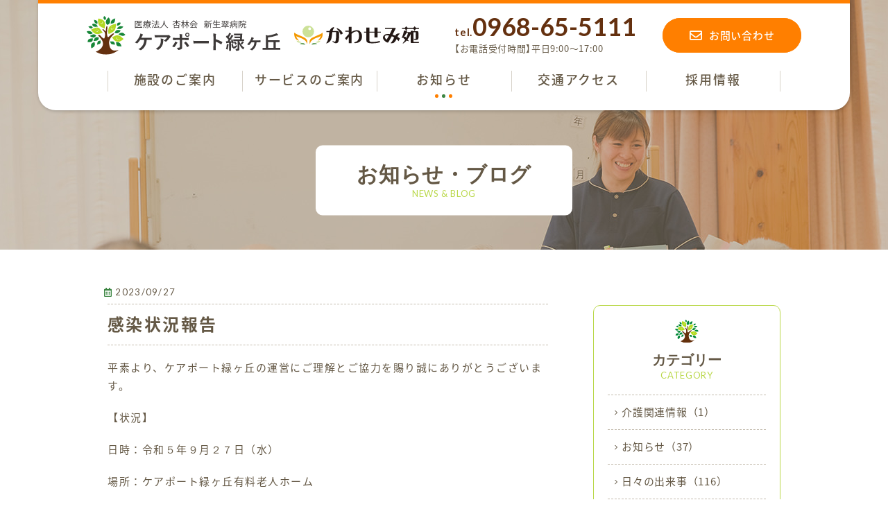

--- FILE ---
content_type: text/html; charset=UTF-8
request_url: https://careport-midorigaoka.com/blog/%E6%84%9F%E6%9F%93%E7%8A%B6%E6%B3%81%E5%A0%B1%E5%91%8A/
body_size: 9202
content:
<!DOCTYPE html>
<html class="no-js" lang="ja" prefix="og: http://ogp.me/ns#" data-root="/" data-assets="/sys/wp-content/themes/careport-midorigaoka_2020/assets/">

<head>
  <meta charset="UTF-8">
  <meta http-equiv="X-UA-Compatible" content="IE=edge">
    <title>感染状況報告｜お知らせ・ブログ｜医療法人 杏林会 新生翠病院　ケアポート緑ヶ丘</title>
    <meta name="description" content="平素より、ケアポート緑ヶ丘の運営にご理解とご協力を賜り誠にありがとうございます。 【状況】 日時：令和５年９月２７日（水） 場所：ケアポート緑ヶ丘有料老人ホーム 感染症：新型コロナウイルス感染症 発症者：１名 感染拡大は [&hellip;]">
    <meta name="viewport" content="width=device-width, initial-scale=1">
  <meta name="format-detection" content="telephone=no">
  <link rel="canonical" href="https://careport-midorigaoka.com/blog/%E6%84%9F%E6%9F%93%E7%8A%B6%E6%B3%81%E5%A0%B1%E5%91%8A/">
  <meta property="og:locale" content="ja_JP">
  <meta property="og:title" content="感染状況報告｜お知らせ・ブログ｜医療法人 杏林会 新生翠病院　ケアポート緑ヶ丘">
    <meta property="og:description" content="平素より、ケアポート緑ヶ丘の運営にご理解とご協力を賜り誠にありがとうございます。 【状況】 日時：令和５年９月２７日（水） 場所：ケアポート緑ヶ丘有料老人ホーム 感染症：新型コロナウイルス感染症 発症者：１名 感染拡大は [&hellip;]">
    <meta property="og:type" content="article">
  <meta property="og:url" href="https://careport-midorigaoka.com/blog/%E6%84%9F%E6%9F%93%E7%8A%B6%E6%B3%81%E5%A0%B1%E5%91%8A/">
  <meta property="og:image" content="https://careport-midorigaoka.com/sys/wp-content/themes/careport-midorigaoka_2020/assets/images/outside/og-image.jpg">
  <meta property="og:site_name" content="医療法人 杏林会 新生翠病院　ケアポート緑ヶ丘">
  <meta name="twitter:card" content="summary_large_image">
  <meta name="twitter:title" content="感染状況報告｜お知らせ・ブログ｜医療法人 杏林会 新生翠病院　ケアポート緑ヶ丘">
  <meta name="twitter:site" content="医療法人 杏林会 新生翠病院　ケアポート緑ヶ丘">
  <meta name="twitter:url" href="https://careport-midorigaoka.com/blog/%E6%84%9F%E6%9F%93%E7%8A%B6%E6%B3%81%E5%A0%B1%E5%91%8A/">
  <meta name="twitter:image:src" content="https://careport-midorigaoka.com/sys/wp-content/themes/careport-midorigaoka_2020/assets/images/outside/og-image.jpg">
  <meta name="apple-mobile-web-app-title" content="医療法人 杏林会 新生翠病院　ケアポート緑ヶ丘">
  <meta name="application-name" content="医療法人 杏林会 新生翠病院　ケアポート緑ヶ丘">
  <link rel="shortcut icon" href="https://careport-midorigaoka.com/sys/wp-content/themes/careport-midorigaoka_2020/assets/images/outside/favicon.ico">
  <link rel="icon" href="https://careport-midorigaoka.com/sys/wp-content/themes/careport-midorigaoka_2020/assets/images/outside/favicon.ico">
  <link rel="apple-touch-icon-precomposed"
    href="https://careport-midorigaoka.com/sys/wp-content/themes/careport-midorigaoka_2020/assets/images/outside/apple-touch-icon.png">
  <link rel="stylesheet"
    href="https://careport-midorigaoka.com/sys/wp-content/themes/careport-midorigaoka_2020/assets/css/style.css?20220627095327">
  <link rel="dns-prefetch" href="https://kit.fontawesome.com/">
  <link rel="dns-prefetch" href="https://use.typekit.net/">
  <script src="https://kit.fontawesome.com/de40bc85e4.js" crossorigin="anonymous"></script>
  <script>
  document.documentElement.classList.add('js');
  document.documentElement.classList.remove('no-js');
  </script>
  <script src="https://kit.fontawesome.com/de40bc85e4.js" crossorigin="anonymous"></script>
  <script src="//ajax.googleapis.com/ajax/libs/webfont/1.6.26/webfont.js"></script>
  <script>
  WebFont.load({
    google: {
      families: ['Lato:400,700']
    },
    custom: {
      families: ['Noto Sans JP', 'Noto Serif JP', 'YakuHanJP'],
      urls: ['https://careport-midorigaoka.com/sys/wp-content/themes/careport-midorigaoka_2020/assets/css/webfont.css']
    },
    timeout: 2000,
  });
  </script>
  <!-- Global site tag (gtag.js) - Google Analytics -->
  <script async src="https://www.googletagmanager.com/gtag/js?id=UA-34391330-7"></script>
  <script>
  window.dataLayer = window.dataLayer || [];

  function gtag() {
    dataLayer.push(arguments);
  }
  gtag('js', new Date());

  gtag('config', 'UA-34391330-7');
  </script>

  <link rel='stylesheet' id='wp-block-library-css'  href='https://careport-midorigaoka.com/sys/wp-includes/css/dist/block-library/style.min.css?ver=5.5.17' type='text/css' media='all' />
<link rel='stylesheet' id='contact-form-7-css'  href='https://careport-midorigaoka.com/sys/wp-content/plugins/contact-form-7/includes/css/styles.css?ver=5.4.2' type='text/css' media='all' />
<link rel='stylesheet' id='fancybox-css'  href='https://careport-midorigaoka.com/sys/wp-content/plugins/easy-fancybox/fancybox/1.5.4/jquery.fancybox.min.css?ver=5.5.17' type='text/css' media='screen' />
<style id='fancybox-inline-css' type='text/css'>
#fancybox-outer{background:#ffffff}#fancybox-content{background:#ffffff;border-color:#ffffff;color:#000000;}#fancybox-title,#fancybox-title-float-main{color:#fff}
</style>
<link rel='stylesheet' id='addtoany-css'  href='https://careport-midorigaoka.com/sys/wp-content/plugins/add-to-any/addtoany.min.css?ver=1.16' type='text/css' media='all' />
<style id='addtoany-inline-css' type='text/css'>
.addtoany_shortcode { text-align: right; }
</style>
<script type='text/javascript' id='addtoany-core-js-before'>
window.a2a_config=window.a2a_config||{};a2a_config.callbacks=[];a2a_config.overlays=[];a2a_config.templates={};a2a_localize = {
	Share: "共有",
	Save: "ブックマーク",
	Subscribe: "購読",
	Email: "メール",
	Bookmark: "ブックマーク",
	ShowAll: "すべて表示する",
	ShowLess: "小さく表示する",
	FindServices: "サービスを探す",
	FindAnyServiceToAddTo: "追加するサービスを今すぐ探す",
	PoweredBy: "Powered by",
	ShareViaEmail: "メールでシェアする",
	SubscribeViaEmail: "メールで購読する",
	BookmarkInYourBrowser: "ブラウザにブックマーク",
	BookmarkInstructions: "このページをブックマークするには、 Ctrl+D または \u2318+D を押下。",
	AddToYourFavorites: "お気に入りに追加",
	SendFromWebOrProgram: "任意のメールアドレスまたはメールプログラムから送信",
	EmailProgram: "メールプログラム",
	More: "詳細&#8230;",
	ThanksForSharing: "共有ありがとうございます !",
	ThanksForFollowing: "フォローありがとうございます !"
};
</script>
<script type='text/javascript' defer src='https://static.addtoany.com/menu/page.js' id='addtoany-core-js'></script>
<script type='text/javascript' src='https://careport-midorigaoka.com/sys/wp-includes/js/jquery/jquery.js?ver=1.12.4-wp' id='jquery-core-js'></script>
<script type='text/javascript' defer src='https://careport-midorigaoka.com/sys/wp-content/plugins/add-to-any/addtoany.min.js?ver=1.1' id='addtoany-jquery-js'></script>
</head>

<body>
  <input type="checkbox" id="state-drawer" class="l-state">
  <div class="l-state-for">
    <header class="l-header" id="header">
      <div class="l-header__inner js-clone">
        <div class="l-header-content">
          <div class="l-header-logo">
                        <p>
              <a href="https://careport-midorigaoka.com/">
                <img src="https://careport-midorigaoka.com/sys/wp-content/themes/careport-midorigaoka_2020/assets/images/common/logo-careport.svg?251217"
                  width="279" height="56" alt="医療法人 杏林会 新生翠病院　ケアポート緑ヶ丘" loading="lazy">
              </a>
            </p>
            <div>
              <img src="https://careport-midorigaoka.com/sys/wp-content/themes/careport-midorigaoka_2020/assets/images/common/logo-kawasemien.svg"
                width="180" height="29" alt="かわせみ苑" loading="lazy">
            </div>
          </div>

          <div class="l-header-info">
            <div class="p-info">
              <a href="tel:0968-65-5111">tel.<span>0968-65-5111</span></a>
              <p>【お電話受付時間】平日9:00〜17:00</p>
            </div>

            <div class="p-btn p-btn--center p-btn--w200 p-btn--h50 p-btn--orange">
              <a href="https://careport-midorigaoka.com/contact/" class="p-btn__link">
                <span class="p-btn__icon p-btn__icon--fs18">
                  <i class="far fa-envelope"></i>
                </span>
                <span class="p-btn__text">お問い合わせ</span>
              </a>
            </div>
          </div>
        </div>

        <div class="l-header-nav">
          <nav class="l-nav" id="nav" data-get-current>
            <ul data-nav-item="6" class="l-nav__list c-list">
              <li class="l-nav__col">
                <a class="l-nav__link" href="https://careport-midorigaoka.com/guidance/">
                  <span class="l-nav__title">施設のご案内</span>
                </a>
              </li>
              <li class="l-nav__col l-nav__col--dropdown">
                <div class="l-nav__link">
                  <span class="l-nav__title">サービスのご案内</span>
                </div>
                <div class="l-nav-dropdown">
                  <div class="l-nav-dropdown__inner">
                    <div class="c-grid c-grid--x15 c-grid--y15">
                      <div class="c-col-3">
                        <div class="l-nav-dropdown__item">
                          <a href="https://careport-midorigaoka.com/paid/">
                            <div class="l-nav-dropdown__pic">
                              <img
                                src="https://careport-midorigaoka.com/sys/wp-content/themes/careport-midorigaoka_2020/assets/images/common/pic-nav-paid.jpg"
                                srcset="https://careport-midorigaoka.com/sys/wp-content/themes/careport-midorigaoka_2020/assets/images/common/pic-nav-paid@2x.jpg 2x"
                                width="270" height="174" alt="" loading="lazy">
                            </div>
                            <div class="l-nav-dropdown__title">
                              <i class="fas fa-arrow-circle-right u-orange"></i>
                              <span>有料老人ホーム</span>
                            </div>
                          </a>
                        </div>
                      </div>
                      <div class="c-col-3">
                        <div class="l-nav-dropdown__item">
                          <a href="https://careport-midorigaoka.com/helper/">
                            <div class="l-nav-dropdown__pic">
                              <img
                                src="https://careport-midorigaoka.com/sys/wp-content/themes/careport-midorigaoka_2020/assets/images/common/pic-nav-helper.jpg"
                                srcset="https://careport-midorigaoka.com/sys/wp-content/themes/careport-midorigaoka_2020/assets/images/common/pic-nav-helper@2x.jpg 2x"
                                width="270" height="174" alt="" loading="lazy">
                            </div>
                            <div class="l-nav-dropdown__title">
                              <i class="fas fa-arrow-circle-right u-orange"></i>
                              <span>ホームヘルパー</span>
                            </div>
                          </a>
                        </div>
                      </div>
                      <div class="c-col-3">
                        <div class="l-nav-dropdown__item">
                          <a href="https://careport-midorigaoka.com/day-care/">
                            <div class="l-nav-dropdown__pic">
                              <img
                                src="https://careport-midorigaoka.com/sys/wp-content/themes/careport-midorigaoka_2020/assets/images/common/pic-nav-day-care.jpg"
                                srcset="https://careport-midorigaoka.com/sys/wp-content/themes/careport-midorigaoka_2020/assets/images/common/pic-nav-day-care@2x.jpg 2x"
                                width="270" height="174" alt="" loading="lazy">
                            </div>
                            <div class="l-nav-dropdown__title">
                              <i class="fas fa-arrow-circle-right u-orange"></i>
                              <span>デイケア</span>
                            </div>
                          </a>
                        </div>
                      </div>
                      <div class="c-col-3">
                        <div class="l-nav-dropdown__item">
                          <a href="https://careport-midorigaoka.com/care-manager/">
                            <div class="l-nav-dropdown__pic">
                              <img
                                src="https://careport-midorigaoka.com/sys/wp-content/themes/careport-midorigaoka_2020/assets/images/common/pic-nav-care-manager.jpg"
                                srcset="https://careport-midorigaoka.com/sys/wp-content/themes/careport-midorigaoka_2020/assets/images/common/pic-nav-care-manager@2x.jpg 2x"
                                width="270" height="174" alt="" loading="lazy">
                            </div>
                            <div class="l-nav-dropdown__title">
                              <i class="fas fa-arrow-circle-right u-orange"></i>
                              <span>ケアマネジャー</span>
                            </div>
                          </a>
                        </div>
                      </div>
                    </div>
                  </div>
                </div>
              </li>
              <li class="l-nav__col">
                <a class="l-nav__link" href="https://careport-midorigaoka.com/blog/">
                  <span class="l-nav__title">お知らせ</span>
                </a>
              </li>
              <li class="l-nav__col">
                <a class="l-nav__link" href="https://careport-midorigaoka.com/access/">
                  <span class="l-nav__title">交通アクセス</span>
                </a>
              </li>
              <li class="l-nav__col">
                <a class="l-nav__link" href="https://careport-midorigaoka.com/recruit/">
                  <span class="l-nav__title">採用情報</span>
                </a>
              </li>
            </ul>
          </nav>
        </div>
      </div>
    </header>

    <div class="l-wrapper" id="wrapper">
      <noscript>
        <div class="l-nojs">
          <div class="c-container">
            <p>JavaScript を有効にしてご利用ください。</p>
          </div>
        </div><!-- /.l-nojs -->
      </noscript>
            <div class="l-hero">
        <div class="l-hero-bg js-objectfit"><img
            src="https://careport-midorigaoka.com/sys/wp-content/themes/careport-midorigaoka_2020/assets/images/hero/bg-blog.jpg"
            srcset="https://careport-midorigaoka.com/sys/wp-content/themes/careport-midorigaoka_2020/assets/images/hero/bg-blog@2x.jpg 2x" width="1350"
            height="360" alt="" loading="lazy"></div>
        <div class="l-hero-heading">
          <div class="l-hero-heading__inner">
            <h1>お知らせ・ブログ</h1>
            <p>NEWS & BLOG</p>
          </div>
        </div>
      </div>
            <div class="l-content">
        <div class="l-content__inner">
          <!-- End header.php --><div class="l-area  l-area--sub">
  <div class="l-area__inner">
    <main class="l-area__main">
      <div class="p-blog">
                    <div class="p-post-single">
              <div class="p-post-single__heading">
                <div class="p-post-single__info">
                  <ul class="c-list">                  <time><i class="far fa-calendar-alt"></i>2023/09/27</time>
                </div>
                <h1 class="p-post-single__title">感染状況報告</h1>
              </div>

              <div class="p-post-single__content c-wpedit">
                <p>平素より、ケアポート緑ヶ丘の運営にご理解とご協力を賜り誠にありがとうございます。</p>
<p>【状況】</p>
<p>日時：令和５年９月２７日（水）</p>
<p>場所：ケアポート緑ヶ丘有料老人ホーム</p>
<p>感染症：新型コロナウイルス感染症</p>
<p>発症者：１名</p>
<p>感染拡大はありません。</p>
<p>引き続き、職員一同、感染拡大防止に努めてまいります。</p>
<p>現在、窓越し面会にてご協力下さい。。</p>
<p>今後も状況についてはホームページなどでご報告致します。</p>
<p>ご心配お掛け致します事を心よりお詫び申し上げます。</p>
              </div>

              <div class="p-block-share c-mt35">
                <div class="addtoany_shortcode"><div class="a2a_kit a2a_kit_size_40 addtoany_list" data-a2a-url="https://careport-midorigaoka.com/blog/%e6%84%9f%e6%9f%93%e7%8a%b6%e6%b3%81%e5%a0%b1%e5%91%8a/" data-a2a-title="感染状況報告"><a class="a2a_button_twitter" href="https://www.addtoany.com/add_to/twitter?linkurl=https%3A%2F%2Fcareport-midorigaoka.com%2Fblog%2F%25e6%2584%259f%25e6%259f%2593%25e7%258a%25b6%25e6%25b3%2581%25e5%25a0%25b1%25e5%2591%258a%2F&amp;linkname=%E6%84%9F%E6%9F%93%E7%8A%B6%E6%B3%81%E5%A0%B1%E5%91%8A" title="Twitter" rel="nofollow noopener" target="_blank"></a><a class="a2a_button_facebook" href="https://www.addtoany.com/add_to/facebook?linkurl=https%3A%2F%2Fcareport-midorigaoka.com%2Fblog%2F%25e6%2584%259f%25e6%259f%2593%25e7%258a%25b6%25e6%25b3%2581%25e5%25a0%25b1%25e5%2591%258a%2F&amp;linkname=%E6%84%9F%E6%9F%93%E7%8A%B6%E6%B3%81%E5%A0%B1%E5%91%8A" title="Facebook" rel="nofollow noopener" target="_blank"></a><a class="a2a_button_line" href="https://www.addtoany.com/add_to/line?linkurl=https%3A%2F%2Fcareport-midorigaoka.com%2Fblog%2F%25e6%2584%259f%25e6%259f%2593%25e7%258a%25b6%25e6%25b3%2581%25e5%25a0%25b1%25e5%2591%258a%2F&amp;linkname=%E6%84%9F%E6%9F%93%E7%8A%B6%E6%B3%81%E5%A0%B1%E5%91%8A" title="Line" rel="nofollow noopener" target="_blank"></a></div></div>              </div>
            </div>
              </div>

            <div class="p-pager c-mt45">
        <div class="p-pager-zengo">
          <div class="p-pager-zengo__item">
            <div class="p-btn p-btn--textcenter p-btn--h40 p-btn--white">
                              <a href="https://careport-midorigaoka.com/blog/%f0%9f%91%b4%e6%95%ac%e8%80%81%e3%81%ae%e6%97%a5%f0%9f%91%b5%ef%bc%86%f0%9f%90%b0%e5%8d%81%e4%ba%94%e5%a4%9c%f0%9f%8e%91/" class="p-btn__link">
                  <span class="p-btn__icon p-btn__icon--fs13">
                    <i class="far fa-angle-left"></i>
                  </span>
                  <span class="p-btn__text">前の投稿</span>
                </a>
              
            </div>
          </div>

          <div class="p-pager-zengo__item p-pager-zengo__item--list">
            <div class="p-btn p-btn--center p-btn--h40 p-btn--green">
              <a href="https://careport-midorigaoka.com/blog/" class="p-btn__link">
                <span class="p-btn__icon p-btn__icon--fs13">
                  <i class="far fa-list"></i>
                </span>
                <span class="p-btn__text">一覧に戻る</span>
              </a>
            </div>
          </div>

          <div class="p-pager-zengo__item">
            <div class="p-btn p-btn--textcenter p-btn--h40 p-btn--white">
                              <a href="https://careport-midorigaoka.com/blog/%f0%9f%8e%8a%e6%95%ac%e8%80%81%e4%bc%9a%e3%82%92%e9%96%8b%e5%82%ac%e3%81%97%e3%81%be%e3%81%97%e3%81%9f%f0%9f%8e%8a%e3%80%90%e3%81%8b%e3%82%8f%e3%81%9b%e3%81%bf%e6%97%a5%e8%a8%98%e3%80%91/" class="p-btn__link">
                  <span class="p-btn__text">次の投稿</span>
                  <span class="p-btn__icon p-btn__icon--fs13">
                    <i class="far fa-angle-right"></i>
                  </span>
                </a>
              
            </div>
          </div>
        </div>

      </div>
    </main>
    <aside class="l-area__sub">
      <div class="p-post-side">
        <div class="p-post-side__wrap" data-get-current>
      <div class="p-heading u-textcenter p-heading--small">
      <div class="p-heading-icon">
        <img src="https://careport-midorigaoka.com/sys/wp-content/themes/careport-midorigaoka_2020/assets/images/common/symbol-careport.svg" width="34" height="35" alt="" loading="lazy">
      </div>
      <h3>カテゴリー</h3>
      <p class="u-yellow-green">CATEGORY</p>
    </div>

    <div class="p-post-side__list">
      <ul>
        <li><a href="https://careport-midorigaoka.com/blog/blog_cat/%e4%bb%8b%e8%ad%b7%e9%96%a2%e9%80%a3%e6%83%85%e5%a0%b1/">介護関連情報<span class="p-post-side__list--count">（1）</span></a></li><li><a href="https://careport-midorigaoka.com/blog/blog_cat/%e3%81%8a%e7%9f%a5%e3%82%89%e3%81%9b/">お知らせ<span class="p-post-side__list--count">（37）</span></a></li><li><a href="https://careport-midorigaoka.com/blog/blog_cat/diary/">日々の出来事<span class="p-post-side__list--count">（116）</span></a></li><li><a href="https://careport-midorigaoka.com/blog/blog_cat/event/">行事<span class="p-post-side__list--count">（78）</span></a></li><li><a href="https://careport-midorigaoka.com/blog/blog_cat/%e6%b1%82%e4%ba%ba%e6%83%85%e5%a0%b1/">求人情報<span class="p-post-side__list--count">（4）</span></a></li><li><a href="https://careport-midorigaoka.com/blog/blog_cat/faq/">FAQ<span class="p-post-side__list--count">（8）</span></a></li><li><a href="https://careport-midorigaoka.com/blog/blog_cat/%e3%82%b9%e3%82%bf%e3%83%83%e3%83%95%e3%83%96%e3%83%ad%e3%82%b0/">スタッフブログ<span class="p-post-side__list--count">（124）</span></a></li><li><a href="https://careport-midorigaoka.com/blog/blog_cat/%e3%82%b0%e3%83%aa%e3%83%bc%e3%83%b3%e3%83%92%e3%83%ab%e3%82%ba/">グリーンヒルズ<span class="p-post-side__list--count">（3）</span></a></li><li><a href="https://careport-midorigaoka.com/blog/blog_cat/%e3%81%8a%e5%af%84%e3%81%9b%e9%a0%82%e3%81%84%e3%81%9f%e3%81%94%e6%84%8f%e8%a6%8b/">お寄せ頂いたご意見<span class="p-post-side__list--count">（3）</span></a></li>      </ul>
    </div>
</div>

<div class="p-post-side__wrap u-bg-soft-yellow-green" data-get-current>
  <div class="p-heading u-textcenter p-heading--small">
    <div class="p-heading-icon">
      <img src="https://careport-midorigaoka.com/sys/wp-content/themes/careport-midorigaoka_2020/assets/images/common/symbol-careport.svg" width="34" height="35" alt="" loading="lazy">
    </div>
    <h3>アーカイブ</h3>
    <p class="u-yellow-green">ARCHIVE</p>
  </div>

  <div onChange="document.location.href=this.options[this.selectedIndex].value;" class="p-post-side__select">
    <select name="archive-dropdown" onChange='document.location.href=this.options[this.selectedIndex].value;'>
      <option value="">年を選択</option>
      	<option value='https://careport-midorigaoka.com/blog/2026/'> 2026 年 &nbsp;(8)</option>
	<option value='https://careport-midorigaoka.com/blog/2025/'> 2025 年 &nbsp;(38)</option>
	<option value='https://careport-midorigaoka.com/blog/2024/'> 2024 年 &nbsp;(48)</option>
	<option value='https://careport-midorigaoka.com/blog/2023/'> 2023 年 &nbsp;(53)</option>
	<option value='https://careport-midorigaoka.com/blog/2022/'> 2022 年 &nbsp;(23)</option>
	<option value='https://careport-midorigaoka.com/blog/2021/'> 2021 年 &nbsp;(24)</option>
	<option value='https://careport-midorigaoka.com/blog/2020/'> 2020 年 &nbsp;(11)</option>
	<option value='https://careport-midorigaoka.com/blog/2019/'> 2019 年 &nbsp;(14)</option>
	<option value='https://careport-midorigaoka.com/blog/2018/'> 2018 年 &nbsp;(13)</option>
	<option value='https://careport-midorigaoka.com/blog/2017/'> 2017 年 &nbsp;(20)</option>
	<option value='https://careport-midorigaoka.com/blog/2016/'> 2016 年 &nbsp;(21)</option>
	<option value='https://careport-midorigaoka.com/blog/2015/'> 2015 年 &nbsp;(20)</option>
	<option value='https://careport-midorigaoka.com/blog/2014/'> 2014 年 &nbsp;(30)</option>
	<option value='https://careport-midorigaoka.com/blog/2013/'> 2013 年 &nbsp;(73)</option>
    </select>
  </div>
</div>
      </div>
    </aside>
  </div><!-- /.l-area__inner -->
</div><!-- /.l-area -->
<!-- Begin footer.php -->
</div><!-- /.l-content__inner -->
</div><!-- /.l-content -->
<div class="l-pagetop">
  <a href="#top">
    <i class="far fa-angle-up l-pagetop-icon"></i>PAGE TOP
  </a>
</div>

<footer class="l-footer">
  <div class="l-footer__inner">
    <div class="l-footer__wrap">
      <div class="l-footer-data">
        <div class="l-footer-logo">
          <a href="https://careport-midorigaoka.com/">
            <img src="https://careport-midorigaoka.com/sys/wp-content/themes/careport-midorigaoka_2020/assets/images/common/logo-careport.svg?251217"
              width="293" height="59" alt="特定医療法人 杏林会 新生翠病院 ケアポート緑ヶ丘" loading="lazy">
          </a>
        </div>
        <div class="p-info c-mt10">
          <p class="u-ls100">〒864-0041　熊本県荒尾市荒尾4186-15</p>
          <a href="tel:0968-65-5111" class="c-mt5">tel.<span>0968-65-5111</span></a>
          <p>【お電話受付時間】平日9:00〜17:00</p>
          <p class="u-ls100 c-mt10">FAX：0968-65-5118</p>
        </div>
        <div class="p-btn p-btn--center p-btn--w300 p-btn--h60 p-btn--orange p-btn--r30 c-mt20">
          <a href="https://careport-midorigaoka.com/contact/" class="p-btn__link">
            <span class="p-btn__icon">
              <i class="far fa-envelope"></i>
            </span>
            <span class="p-btn__text">メールでのお問い合わせ</span>
          </a>
        </div>
      </div>

      <div class="l-footer-sitemap">
        <ul class="p-block-link c-list c-w-full">
          <li><a href="https://careport-midorigaoka.com/"><i class="fas fa-folder"></i>ホーム</a></li>
          <li><a href="https://careport-midorigaoka.com/guidance/"><i class="fas fa-folder"></i>施設のご案内</a></li>
          <li><span><i class="fas fa-folder"></i>サービスのご案内</span>
            <ul class="c-list">
              <li><a href="https://careport-midorigaoka.com/paid/"><span>└</span> 有料法人ホーム</a></li>
              <li><a href="https://careport-midorigaoka.com/helper/"><span>└</span> ホームヘルパー</a></li>
              <li><a href="https://careport-midorigaoka.com/day-care/"><span>└</span> デイケア</a></li>
              <li><a href="https://careport-midorigaoka.com/care-manager/"><span>└</span> ケアマネジャー</a></li>
            </ul>
          </li>
        </ul>

        <ul class="p-block-link c-list c-w-full">
          <li><a href="https://careport-midorigaoka.com/recruit/"><i class="fas fa-folder"></i>採用情報</a></li>
          <li><a href="https://careport-midorigaoka.com/access/"><i class="fas fa-folder"></i>交通アクセス</a></li>
          <li><a href="https://careport-midorigaoka.com/contact/"><i class="fas fa-folder"></i>お問い合わせ</a></li>
          <li><a href="https://careport-midorigaoka.com/blog/"><i class="fas fa-folder"></i>お知らせ・ブログ</a></li>
          <li><a href="https://careport-midorigaoka.com/kawasemien/"><i class="fas fa-folder"></i>かわせみ苑</a></li>
          <li><a href="https://careport-midorigaoka.com/privacy/"><i class="fas fa-folder"></i>プライバシーポリシー</a></li>
          <li><a href="https://careport-midorigaoka.com/download/"><i class="fas fa-folder"></i>重要事項説明書</a></li>
        </ul>
      </div>

      <div class="l-footer-other">
        <div class="p-block-kawasemienBnr">
          <a href="https://careport-midorigaoka.com/kawasemien/">
            <div class="p-block-kawasemienBnr__heading"><span class="c-phrase">地域密着型サービス</span>　<span
                class="c-phrase">小規模多機能ホーム</span></div>
            <div class="p-block-kawasemienBnr__content">
              <img src="https://careport-midorigaoka.com/sys/wp-content/themes/careport-midorigaoka_2020/assets/images/common/logo-kawasemien.svg"
                width="230" height="40" alt="かわせみ苑" loading="lazy">
              <i class="far fa-external-link-alt"></i>
            </div>
          </a>
        </div>
        <div class="l-footer-other__link">
          <ul class="p-block-link c-list">
            <li><a href="https://shinseimidori.com/" target="_blank" rel="noopener"><i
                  class="far fa-external-link-alt"></i>新生翠病院</a></li>
            <li><a href="https://hakujuen.jp/" target="_blank" rel="noopener"><i
                  class="far fa-external-link-alt"></i>白寿園</a></li>
          </ul>
        </div>
      </div>
    </div>

    <div class="l-footer-copy">
      <small>&copy; 2026 CAREPORT MIDORIGAOKA.</small>
    </div>
  </div>
</footer><!-- /.l-footer -->
</div><!-- /.l-wrapper -->

<label for="state-drawer" class="l-trigger">
  <span class="l-trigger__line"></span>
</label>

<div class="l-drawer" id="drawer">
  <div class="l-drawer__inner" id="drawer-inner">
    <div class="l-drawer-info">
      <div class="p-info">
        <p class="u-ls100">〒864-0041　熊本県荒尾市荒尾4186-15</p>
        <a href="tel:0968-65-5111" class="c-mt5">tel.<span>0968-65-5111</span></a>
        <p>【お電話受付時間】平日9:00〜17:00</p>
        <p class="u-ls100 c-mt10">FAX：0968-65-5118</p>
      </div>
      <div class="p-btn p-btn--center p-btn--w300 p-btn--h60 p-btn--orange p-btn--r30 c-mt20">
        <a href="https://careport-midorigaoka.com/contact/" class="p-btn__link">
          <span class="p-btn__icon">
            <i class="far fa-envelope"></i>
          </span>
          <span class="p-btn__text">メールでのお問い合わせ</span>
        </a>
      </div>
    </div>

    <nav class="l-drawer-nav c-mt50" data-get-current>
      <ul class="c-list">
        <li><a href="https://careport-midorigaoka.com/guidance/"><span>施設のご案内</span><i class="fal fa-angle-right"></i></a></li>
        <li><a href="https://careport-midorigaoka.com/paid/"><span>有料老人ホーム</span><i class="fal fa-angle-right"></i></a></li>
        <li><a href="https://careport-midorigaoka.com/helper/"><span>ホームヘルパー</span><i class="fal fa-angle-right"></i></a></li>
        <li><a href="https://careport-midorigaoka.com/day-care/"><span>デイケア</span><i class="fal fa-angle-right"></i></a></li>
        <li><a href="https://careport-midorigaoka.com/care-manager/"><span>ケアマネジャー</span><i class="fal fa-angle-right"></i></a>
        </li>
        <li><a href="https://careport-midorigaoka.com/recruit/"><span>採用情報</span><i class="fal fa-angle-right"></i></a></li>
        <li><a href="https://careport-midorigaoka.com/access/"><span>交通アクセス</span><i class="fal fa-angle-right"></i></a></li>
        <li><a href="https://careport-midorigaoka.com/contact/"><span>お問い合わせ</span><i class="fal fa-angle-right"></i></a></li>
        <li><a href="https://careport-midorigaoka.com/blog/"><span>お知らせ・ブログ</span><i class="fal fa-angle-right"></i></a></li>
        <li><a href="https://careport-midorigaoka.com/kawasemien/"><span>かわせみ苑</span><i class="fal fa-angle-right"></i></a>
        </li>
        <li><a href="https://careport-midorigaoka.com/privacy/"><span>プライバシーポリシー</span><i class="fal fa-angle-right"></i></a>
        </li>
        <li><a href="https://careport-midorigaoka.com/download/"><span>重要事項説明書</span><i class="fal fa-angle-right"></i></a>
        </li>
      </ul>
    </nav>

    <div class="l-drawer-other c-mt20">
      <ul class="p-block-link c-list">
        <li><a href="https://shinseimidori.com/" target="_blank" rel="noopener"><i
              class="far fa-external-link-alt"></i>新生翠病院</a></li>
        <li><a href="https://hakujuen.jp/" target="_blank" rel="noopener"><i
              class="far fa-external-link-alt"></i>白寿園</a></li>
      </ul>

      <div class="p-block-kawasemienBnr c-mt50">
        <a href="https://careport-midorigaoka.com/kawasemien/">
          <div class="p-block-kawasemienBnr__heading"><span class="c-phrase">地域密着型サービス</span>　<span
              class="c-phrase">小規模多機能ホーム</span></div>
          <div class="p-block-kawasemienBnr__content">
            <img src="https://careport-midorigaoka.com/sys/wp-content/themes/careport-midorigaoka_2020/assets/images/common/logo-kawasemien.svg" width="230"
              height="40" alt="かわせみ苑" loading="lazy">
            <i class="far fa-external-link-alt"></i>
          </div>
        </a>
      </div>
    </div>
  </div><!-- /.l-drawer-contents__inner -->
</div><!-- /.l-drawer-contents -->
</div><!-- /.l-state-for -->

<div class="l-mediaquery" id="js-mediaquery" aria-hidden="true"></div>
<script src="//ajax.googleapis.com/ajax/libs/jquery/3.2.1/jquery.min.js"></script>
<script>
(function() {
  $
    .ajax({
      type: 'get',
      url: 'https://careport-midorigaoka.com/sys/wp-content/themes/careport-midorigaoka_2020/assets/svg/sprite.svg?20220627095327">',
      timeout: 10000,
    })
    .done(function(data) {
      var svg = $(data).find('svg');
      $('body').prepend(svg);
    })
    .fail(function(data) {
      if (window.console && typeof window.console.log === 'function') {
        console.log('[Ajax Fail] sprite.svg の取得に失敗いたしました。');
      }
    });
})();
</script>

<script src="https://maps.google.com/maps/api/js?key=AIzaSyAm1Dvmc8D87exUCFyjJMydbC4PHEsgv9g"></script>
<script src="https://careport-midorigaoka.com/sys/wp-content/themes/careport-midorigaoka_2020/assets/js/script.js?20220627095327">
</script>
<script type='text/javascript' src='https://yubinbango.github.io/yubinbango/yubinbango.js' id='yubinbango-js'></script>
<script type='text/javascript' src='https://careport-midorigaoka.com/sys/wp-includes/js/dist/vendor/wp-polyfill.min.js?ver=7.4.4' id='wp-polyfill-js'></script>
<script type='text/javascript' id='wp-polyfill-js-after'>
( 'fetch' in window ) || document.write( '<script src="https://careport-midorigaoka.com/sys/wp-includes/js/dist/vendor/wp-polyfill-fetch.min.js?ver=3.0.0"></scr' + 'ipt>' );( document.contains ) || document.write( '<script src="https://careport-midorigaoka.com/sys/wp-includes/js/dist/vendor/wp-polyfill-node-contains.min.js?ver=3.42.0"></scr' + 'ipt>' );( window.DOMRect ) || document.write( '<script src="https://careport-midorigaoka.com/sys/wp-includes/js/dist/vendor/wp-polyfill-dom-rect.min.js?ver=3.42.0"></scr' + 'ipt>' );( window.URL && window.URL.prototype && window.URLSearchParams ) || document.write( '<script src="https://careport-midorigaoka.com/sys/wp-includes/js/dist/vendor/wp-polyfill-url.min.js?ver=3.6.4"></scr' + 'ipt>' );( window.FormData && window.FormData.prototype.keys ) || document.write( '<script src="https://careport-midorigaoka.com/sys/wp-includes/js/dist/vendor/wp-polyfill-formdata.min.js?ver=3.0.12"></scr' + 'ipt>' );( Element.prototype.matches && Element.prototype.closest ) || document.write( '<script src="https://careport-midorigaoka.com/sys/wp-includes/js/dist/vendor/wp-polyfill-element-closest.min.js?ver=2.0.2"></scr' + 'ipt>' );
</script>
<script type='text/javascript' id='contact-form-7-js-extra'>
/* <![CDATA[ */
var wpcf7 = {"api":{"root":"https:\/\/careport-midorigaoka.com\/wp-json\/","namespace":"contact-form-7\/v1"},"cached":"1"};
/* ]]> */
</script>
<script type='text/javascript' src='https://careport-midorigaoka.com/sys/wp-content/plugins/contact-form-7/includes/js/index.js?ver=5.4.2' id='contact-form-7-js'></script>
<script type='text/javascript' src='https://careport-midorigaoka.com/sys/wp-content/plugins/easy-fancybox/vendor/purify.min.js?ver=5.5.17' id='fancybox-purify-js'></script>
<script type='text/javascript' id='jquery-fancybox-js-extra'>
/* <![CDATA[ */
var efb_i18n = {"close":"Close","next":"Next","prev":"Previous","startSlideshow":"Start slideshow","toggleSize":"Toggle size"};
/* ]]> */
</script>
<script type='text/javascript' src='https://careport-midorigaoka.com/sys/wp-content/plugins/easy-fancybox/fancybox/1.5.4/jquery.fancybox.min.js?ver=5.5.17' id='jquery-fancybox-js'></script>
<script type='text/javascript' id='jquery-fancybox-js-after'>
var fb_timeout, fb_opts={'autoScale':true,'showCloseButton':true,'width':560,'height':340,'margin':20,'pixelRatio':'false','padding':10,'centerOnScroll':false,'enableEscapeButton':true,'speedIn':300,'speedOut':300,'overlayShow':true,'hideOnOverlayClick':true,'overlayColor':'#000','overlayOpacity':0.6,'minViewportWidth':320,'minVpHeight':320,'disableCoreLightbox':'true','enableBlockControls':'true','fancybox_openBlockControls':'true' };
if(typeof easy_fancybox_handler==='undefined'){
var easy_fancybox_handler=function(){
jQuery([".nolightbox","a.wp-block-file__button","a.pin-it-button","a[href*='pinterest.com\/pin\/create']","a[href*='facebook.com\/share']","a[href*='twitter.com\/share']"].join(',')).addClass('nofancybox');
jQuery('a.fancybox-close').on('click',function(e){e.preventDefault();jQuery.fancybox.close()});
/* IMG */
						var unlinkedImageBlocks=jQuery(".wp-block-image > img:not(.nofancybox,figure.nofancybox>img)");
						unlinkedImageBlocks.wrap(function() {
							var href = jQuery( this ).attr( "src" );
							return "<a href='" + href + "'></a>";
						});
var fb_IMG_select=jQuery('a[href*=".jpg" i]:not(.nofancybox,li.nofancybox>a,figure.nofancybox>a),area[href*=".jpg" i]:not(.nofancybox),a[href*=".png" i]:not(.nofancybox,li.nofancybox>a,figure.nofancybox>a),area[href*=".png" i]:not(.nofancybox),a[href*=".webp" i]:not(.nofancybox,li.nofancybox>a,figure.nofancybox>a),area[href*=".webp" i]:not(.nofancybox),a[href*=".jpeg" i]:not(.nofancybox,li.nofancybox>a,figure.nofancybox>a),area[href*=".jpeg" i]:not(.nofancybox)');
fb_IMG_select.addClass('fancybox image');
var fb_IMG_sections=jQuery('.gallery,.wp-block-gallery,.tiled-gallery,.wp-block-jetpack-tiled-gallery,.ngg-galleryoverview,.ngg-imagebrowser,.nextgen_pro_blog_gallery,.nextgen_pro_film,.nextgen_pro_horizontal_filmstrip,.ngg-pro-masonry-wrapper,.ngg-pro-mosaic-container,.nextgen_pro_sidescroll,.nextgen_pro_slideshow,.nextgen_pro_thumbnail_grid,.tiled-gallery');
fb_IMG_sections.each(function(){jQuery(this).find(fb_IMG_select).attr('rel','gallery-'+fb_IMG_sections.index(this));});
jQuery('a.fancybox,area.fancybox,.fancybox>a').each(function(){jQuery(this).fancybox(jQuery.extend(true,{},fb_opts,{'transition':'elastic','transitionIn':'elastic','transitionOut':'elastic','opacity':false,'hideOnContentClick':false,'titleShow':true,'titlePosition':'over','titleFromAlt':true,'showNavArrows':true,'enableKeyboardNav':true,'cyclic':false,'mouseWheel':'true','changeSpeed':250,'changeFade':300}))});
};};
jQuery(easy_fancybox_handler);jQuery(document).on('post-load',easy_fancybox_handler);
</script>
<script type='text/javascript' src='https://careport-midorigaoka.com/sys/wp-content/plugins/easy-fancybox/vendor/jquery.easing.min.js?ver=1.4.1' id='jquery-easing-js'></script>
<script type='text/javascript' src='https://careport-midorigaoka.com/sys/wp-content/plugins/easy-fancybox/vendor/jquery.mousewheel.min.js?ver=3.1.13' id='jquery-mousewheel-js'></script>
<script type='text/javascript' src='https://careport-midorigaoka.com/sys/wp-includes/js/wp-embed.min.js?ver=5.5.17' id='wp-embed-js'></script>
<script>
document.addEventListener('wpcf7mailsent', function(event) { // CF7コンバージョン
  gtag('event', 'mail', {
    'event_category': 'wpcf7mailsent',
    'event_label': '/blog/%E6%84%9F%E6%9F%93%E7%8A%B6%E6%B3%81%E5%A0%B1%E5%91%8A/'
  });
}, false);
</script>
</body>

</html>

--- FILE ---
content_type: text/css
request_url: https://careport-midorigaoka.com/sys/wp-content/themes/careport-midorigaoka_2020/assets/css/style.css?20220627095327
body_size: 111102
content:
@charset "UTF-8";@font-face{font-family:AdobeBlank;src:url("[data-uri]") format("woff")}
/*!
 * Font Awesome Pro 5.11.2 by @fontawesome - https://fontawesome.com
 * License - https://fontawesome.com/license (Commercial License)
 */.fa,.fab,.fad,.fal,.far,.fas{-moz-osx-font-smoothing:grayscale;-webkit-font-smoothing:antialiased;text-rendering:auto;display:inline-block;font-style:normal;font-variant:normal;line-height:1}.fa-lg{font-size:1.33333em;line-height:.75em;vertical-align:-.0667em}.fa-xs{font-size:.75em}.fa-sm{font-size:.875em}.fa-1x{font-size:1em}.fa-2x{font-size:2em}.fa-3x{font-size:3em}.fa-4x{font-size:4em}.fa-5x{font-size:5em}.fa-6x{font-size:6em}.fa-7x{font-size:7em}.fa-8x{font-size:8em}.fa-9x{font-size:9em}.fa-10x{font-size:10em}.fa-fw{text-align:center;width:1.25em}.fa-ul{list-style-type:none;margin-left:2.5em;padding-left:0}.fa-ul>li{position:relative}.fa-li{left:-2em;line-height:inherit;position:absolute;text-align:center;width:2em}.fa-border{border:.08em solid #eee;border-radius:.1em;padding:.2em .25em .15em}.fa-pull-left{float:left}.fa-pull-right{float:right}.fa.fa-pull-left,.fab.fa-pull-left,.fal.fa-pull-left,.far.fa-pull-left,.fas.fa-pull-left{margin-right:.3em}.fa.fa-pull-right,.fab.fa-pull-right,.fal.fa-pull-right,.far.fa-pull-right,.fas.fa-pull-right{margin-left:.3em}.fa-spin{-webkit-animation:fa-spin 2s linear infinite;animation:fa-spin 2s linear infinite}.fa-pulse{-webkit-animation:fa-spin 1s steps(8) infinite;animation:fa-spin 1s steps(8) infinite}@-webkit-keyframes fa-spin{0%{transform:rotate(0deg)}to{transform:rotate(1turn)}}@keyframes fa-spin{0%{transform:rotate(0deg)}to{transform:rotate(1turn)}}.fa-rotate-90{-ms-filter:"progid:DXImageTransform.Microsoft.BasicImage(rotation=1)";transform:rotate(90deg)}.fa-rotate-180{-ms-filter:"progid:DXImageTransform.Microsoft.BasicImage(rotation=2)";transform:rotate(180deg)}.fa-rotate-270{-ms-filter:"progid:DXImageTransform.Microsoft.BasicImage(rotation=3)";transform:rotate(270deg)}.fa-flip-horizontal{-ms-filter:"progid:DXImageTransform.Microsoft.BasicImage(rotation=0, mirror=1)";transform:scaleX(-1)}.fa-flip-vertical{transform:scaleY(-1)}.fa-flip-both,.fa-flip-horizontal.fa-flip-vertical,.fa-flip-vertical{-ms-filter:"progid:DXImageTransform.Microsoft.BasicImage(rotation=2, mirror=1)"}.fa-flip-both,.fa-flip-horizontal.fa-flip-vertical{transform:scale(-1)}:root .fa-flip-both,:root .fa-flip-horizontal,:root .fa-flip-vertical,:root .fa-rotate-180,:root .fa-rotate-270,:root .fa-rotate-90{filter:none}.fa-stack{display:inline-block;height:2em;line-height:2em;position:relative;vertical-align:middle;width:2.5em}.fa-stack-1x,.fa-stack-2x{left:0;position:absolute;text-align:center;width:100%}.fa-stack-1x{line-height:inherit}.fa-stack-2x{font-size:2em}.fa-inverse{color:#fff}.fa-500px:before{content:"\f26e"}.fa-abacus:before{content:"\f640"}.fa-accessible-icon:before{content:"\f368"}.fa-accusoft:before{content:"\f369"}.fa-acorn:before{content:"\f6ae"}.fa-acquisitions-incorporated:before{content:"\f6af"}.fa-ad:before{content:"\f641"}.fa-address-book:before{content:"\f2b9"}.fa-address-card:before{content:"\f2bb"}.fa-adjust:before{content:"\f042"}.fa-adn:before{content:"\f170"}.fa-adobe:before{content:"\f778"}.fa-adversal:before{content:"\f36a"}.fa-affiliatetheme:before{content:"\f36b"}.fa-air-freshener:before{content:"\f5d0"}.fa-airbnb:before{content:"\f834"}.fa-alarm-clock:before{content:"\f34e"}.fa-alarm-exclamation:before{content:"\f843"}.fa-alarm-plus:before{content:"\f844"}.fa-alarm-snooze:before{content:"\f845"}.fa-album:before{content:"\f89f"}.fa-album-collection:before{content:"\f8a0"}.fa-algolia:before{content:"\f36c"}.fa-alicorn:before{content:"\f6b0"}.fa-align-center:before{content:"\f037"}.fa-align-justify:before{content:"\f039"}.fa-align-left:before{content:"\f036"}.fa-align-right:before{content:"\f038"}.fa-align-slash:before{content:"\f846"}.fa-alipay:before{content:"\f642"}.fa-allergies:before{content:"\f461"}.fa-amazon:before{content:"\f270"}.fa-amazon-pay:before{content:"\f42c"}.fa-ambulance:before{content:"\f0f9"}.fa-american-sign-language-interpreting:before{content:"\f2a3"}.fa-amilia:before{content:"\f36d"}.fa-amp-guitar:before{content:"\f8a1"}.fa-analytics:before{content:"\f643"}.fa-anchor:before{content:"\f13d"}.fa-android:before{content:"\f17b"}.fa-angel:before{content:"\f779"}.fa-angellist:before{content:"\f209"}.fa-angle-double-down:before{content:"\f103"}.fa-angle-double-left:before{content:"\f100"}.fa-angle-double-right:before{content:"\f101"}.fa-angle-double-up:before{content:"\f102"}.fa-angle-down:before{content:"\f107"}.fa-angle-left:before{content:"\f104"}.fa-angle-right:before{content:"\f105"}.fa-angle-up:before{content:"\f106"}.fa-angry:before{content:"\f556"}.fa-angrycreative:before{content:"\f36e"}.fa-angular:before{content:"\f420"}.fa-ankh:before{content:"\f644"}.fa-app-store:before{content:"\f36f"}.fa-app-store-ios:before{content:"\f370"}.fa-apper:before{content:"\f371"}.fa-apple:before{content:"\f179"}.fa-apple-alt:before{content:"\f5d1"}.fa-apple-crate:before{content:"\f6b1"}.fa-apple-pay:before{content:"\f415"}.fa-archive:before{content:"\f187"}.fa-archway:before{content:"\f557"}.fa-arrow-alt-circle-down:before{content:"\f358"}.fa-arrow-alt-circle-left:before{content:"\f359"}.fa-arrow-alt-circle-right:before{content:"\f35a"}.fa-arrow-alt-circle-up:before{content:"\f35b"}.fa-arrow-alt-down:before{content:"\f354"}.fa-arrow-alt-from-bottom:before{content:"\f346"}.fa-arrow-alt-from-left:before{content:"\f347"}.fa-arrow-alt-from-right:before{content:"\f348"}.fa-arrow-alt-from-top:before{content:"\f349"}.fa-arrow-alt-left:before{content:"\f355"}.fa-arrow-alt-right:before{content:"\f356"}.fa-arrow-alt-square-down:before{content:"\f350"}.fa-arrow-alt-square-left:before{content:"\f351"}.fa-arrow-alt-square-right:before{content:"\f352"}.fa-arrow-alt-square-up:before{content:"\f353"}.fa-arrow-alt-to-bottom:before{content:"\f34a"}.fa-arrow-alt-to-left:before{content:"\f34b"}.fa-arrow-alt-to-right:before{content:"\f34c"}.fa-arrow-alt-to-top:before{content:"\f34d"}.fa-arrow-alt-up:before{content:"\f357"}.fa-arrow-circle-down:before{content:"\f0ab"}.fa-arrow-circle-left:before{content:"\f0a8"}.fa-arrow-circle-right:before{content:"\f0a9"}.fa-arrow-circle-up:before{content:"\f0aa"}.fa-arrow-down:before{content:"\f063"}.fa-arrow-from-bottom:before{content:"\f342"}.fa-arrow-from-left:before{content:"\f343"}.fa-arrow-from-right:before{content:"\f344"}.fa-arrow-from-top:before{content:"\f345"}.fa-arrow-left:before{content:"\f060"}.fa-arrow-right:before{content:"\f061"}.fa-arrow-square-down:before{content:"\f339"}.fa-arrow-square-left:before{content:"\f33a"}.fa-arrow-square-right:before{content:"\f33b"}.fa-arrow-square-up:before{content:"\f33c"}.fa-arrow-to-bottom:before{content:"\f33d"}.fa-arrow-to-left:before{content:"\f33e"}.fa-arrow-to-right:before{content:"\f340"}.fa-arrow-to-top:before{content:"\f341"}.fa-arrow-up:before{content:"\f062"}.fa-arrows:before{content:"\f047"}.fa-arrows-alt:before{content:"\f0b2"}.fa-arrows-alt-h:before{content:"\f337"}.fa-arrows-alt-v:before{content:"\f338"}.fa-arrows-h:before{content:"\f07e"}.fa-arrows-v:before{content:"\f07d"}.fa-artstation:before{content:"\f77a"}.fa-assistive-listening-systems:before{content:"\f2a2"}.fa-asterisk:before{content:"\f069"}.fa-asymmetrik:before{content:"\f372"}.fa-at:before{content:"\f1fa"}.fa-atlas:before{content:"\f558"}.fa-atlassian:before{content:"\f77b"}.fa-atom:before{content:"\f5d2"}.fa-atom-alt:before{content:"\f5d3"}.fa-audible:before{content:"\f373"}.fa-audio-description:before{content:"\f29e"}.fa-autoprefixer:before{content:"\f41c"}.fa-avianex:before{content:"\f374"}.fa-aviato:before{content:"\f421"}.fa-award:before{content:"\f559"}.fa-aws:before{content:"\f375"}.fa-axe:before{content:"\f6b2"}.fa-axe-battle:before{content:"\f6b3"}.fa-baby:before{content:"\f77c"}.fa-baby-carriage:before{content:"\f77d"}.fa-backpack:before{content:"\f5d4"}.fa-backspace:before{content:"\f55a"}.fa-backward:before{content:"\f04a"}.fa-bacon:before{content:"\f7e5"}.fa-badge:before{content:"\f335"}.fa-badge-check:before{content:"\f336"}.fa-badge-dollar:before{content:"\f645"}.fa-badge-percent:before{content:"\f646"}.fa-badge-sheriff:before{content:"\f8a2"}.fa-badger-honey:before{content:"\f6b4"}.fa-bags-shopping:before{content:"\f847"}.fa-balance-scale:before{content:"\f24e"}.fa-balance-scale-left:before{content:"\f515"}.fa-balance-scale-right:before{content:"\f516"}.fa-ball-pile:before{content:"\f77e"}.fa-ballot:before{content:"\f732"}.fa-ballot-check:before{content:"\f733"}.fa-ban:before{content:"\f05e"}.fa-band-aid:before{content:"\f462"}.fa-bandcamp:before{content:"\f2d5"}.fa-banjo:before{content:"\f8a3"}.fa-barcode:before{content:"\f02a"}.fa-barcode-alt:before{content:"\f463"}.fa-barcode-read:before{content:"\f464"}.fa-barcode-scan:before{content:"\f465"}.fa-bars:before{content:"\f0c9"}.fa-baseball:before{content:"\f432"}.fa-baseball-ball:before{content:"\f433"}.fa-basketball-ball:before{content:"\f434"}.fa-basketball-hoop:before{content:"\f435"}.fa-bat:before{content:"\f6b5"}.fa-bath:before{content:"\f2cd"}.fa-battery-bolt:before{content:"\f376"}.fa-battery-empty:before{content:"\f244"}.fa-battery-full:before{content:"\f240"}.fa-battery-half:before{content:"\f242"}.fa-battery-quarter:before{content:"\f243"}.fa-battery-slash:before{content:"\f377"}.fa-battery-three-quarters:before{content:"\f241"}.fa-battle-net:before{content:"\f835"}.fa-bed:before{content:"\f236"}.fa-beer:before{content:"\f0fc"}.fa-behance:before{content:"\f1b4"}.fa-behance-square:before{content:"\f1b5"}.fa-bell:before{content:"\f0f3"}.fa-bell-exclamation:before{content:"\f848"}.fa-bell-plus:before{content:"\f849"}.fa-bell-school:before{content:"\f5d5"}.fa-bell-school-slash:before{content:"\f5d6"}.fa-bell-slash:before{content:"\f1f6"}.fa-bells:before{content:"\f77f"}.fa-betamax:before{content:"\f8a4"}.fa-bezier-curve:before{content:"\f55b"}.fa-bible:before{content:"\f647"}.fa-bicycle:before{content:"\f206"}.fa-biking:before{content:"\f84a"}.fa-biking-mountain:before{content:"\f84b"}.fa-bimobject:before{content:"\f378"}.fa-binoculars:before{content:"\f1e5"}.fa-biohazard:before{content:"\f780"}.fa-birthday-cake:before{content:"\f1fd"}.fa-bitbucket:before{content:"\f171"}.fa-bitcoin:before{content:"\f379"}.fa-bity:before{content:"\f37a"}.fa-black-tie:before{content:"\f27e"}.fa-blackberry:before{content:"\f37b"}.fa-blanket:before{content:"\f498"}.fa-blender:before{content:"\f517"}.fa-blender-phone:before{content:"\f6b6"}.fa-blind:before{content:"\f29d"}.fa-blog:before{content:"\f781"}.fa-blogger:before{content:"\f37c"}.fa-blogger-b:before{content:"\f37d"}.fa-bluetooth:before{content:"\f293"}.fa-bluetooth-b:before{content:"\f294"}.fa-bold:before{content:"\f032"}.fa-bolt:before{content:"\f0e7"}.fa-bomb:before{content:"\f1e2"}.fa-bone:before{content:"\f5d7"}.fa-bone-break:before{content:"\f5d8"}.fa-bong:before{content:"\f55c"}.fa-book:before{content:"\f02d"}.fa-book-alt:before{content:"\f5d9"}.fa-book-dead:before{content:"\f6b7"}.fa-book-heart:before{content:"\f499"}.fa-book-medical:before{content:"\f7e6"}.fa-book-open:before{content:"\f518"}.fa-book-reader:before{content:"\f5da"}.fa-book-spells:before{content:"\f6b8"}.fa-book-user:before{content:"\f7e7"}.fa-bookmark:before{content:"\f02e"}.fa-books:before{content:"\f5db"}.fa-books-medical:before{content:"\f7e8"}.fa-boombox:before{content:"\f8a5"}.fa-boot:before{content:"\f782"}.fa-booth-curtain:before{content:"\f734"}.fa-bootstrap:before{content:"\f836"}.fa-border-all:before{content:"\f84c"}.fa-border-bottom:before{content:"\f84d"}.fa-border-center-h:before{content:"\f89c"}.fa-border-center-v:before{content:"\f89d"}.fa-border-inner:before{content:"\f84e"}.fa-border-left:before{content:"\f84f"}.fa-border-none:before{content:"\f850"}.fa-border-outer:before{content:"\f851"}.fa-border-right:before{content:"\f852"}.fa-border-style:before{content:"\f853"}.fa-border-style-alt:before{content:"\f854"}.fa-border-top:before{content:"\f855"}.fa-bow-arrow:before{content:"\f6b9"}.fa-bowling-ball:before{content:"\f436"}.fa-bowling-pins:before{content:"\f437"}.fa-box:before{content:"\f466"}.fa-box-alt:before{content:"\f49a"}.fa-box-ballot:before{content:"\f735"}.fa-box-check:before{content:"\f467"}.fa-box-fragile:before{content:"\f49b"}.fa-box-full:before{content:"\f49c"}.fa-box-heart:before{content:"\f49d"}.fa-box-open:before{content:"\f49e"}.fa-box-up:before{content:"\f49f"}.fa-box-usd:before{content:"\f4a0"}.fa-boxes:before{content:"\f468"}.fa-boxes-alt:before{content:"\f4a1"}.fa-boxing-glove:before{content:"\f438"}.fa-brackets:before{content:"\f7e9"}.fa-brackets-curly:before{content:"\f7ea"}.fa-braille:before{content:"\f2a1"}.fa-brain:before{content:"\f5dc"}.fa-bread-loaf:before{content:"\f7eb"}.fa-bread-slice:before{content:"\f7ec"}.fa-briefcase:before{content:"\f0b1"}.fa-briefcase-medical:before{content:"\f469"}.fa-bring-forward:before{content:"\f856"}.fa-bring-front:before{content:"\f857"}.fa-broadcast-tower:before{content:"\f519"}.fa-broom:before{content:"\f51a"}.fa-browser:before{content:"\f37e"}.fa-brush:before{content:"\f55d"}.fa-btc:before{content:"\f15a"}.fa-buffer:before{content:"\f837"}.fa-bug:before{content:"\f188"}.fa-building:before{content:"\f1ad"}.fa-bullhorn:before{content:"\f0a1"}.fa-bullseye:before{content:"\f140"}.fa-bullseye-arrow:before{content:"\f648"}.fa-bullseye-pointer:before{content:"\f649"}.fa-burger-soda:before{content:"\f858"}.fa-burn:before{content:"\f46a"}.fa-buromobelexperte:before{content:"\f37f"}.fa-burrito:before{content:"\f7ed"}.fa-bus:before{content:"\f207"}.fa-bus-alt:before{content:"\f55e"}.fa-bus-school:before{content:"\f5dd"}.fa-business-time:before{content:"\f64a"}.fa-buy-n-large:before{content:"\f8a6"}.fa-buysellads:before{content:"\f20d"}.fa-cabinet-filing:before{content:"\f64b"}.fa-cactus:before{content:"\f8a7"}.fa-calculator:before{content:"\f1ec"}.fa-calculator-alt:before{content:"\f64c"}.fa-calendar:before{content:"\f133"}.fa-calendar-alt:before{content:"\f073"}.fa-calendar-check:before{content:"\f274"}.fa-calendar-day:before{content:"\f783"}.fa-calendar-edit:before{content:"\f333"}.fa-calendar-exclamation:before{content:"\f334"}.fa-calendar-minus:before{content:"\f272"}.fa-calendar-plus:before{content:"\f271"}.fa-calendar-star:before{content:"\f736"}.fa-calendar-times:before{content:"\f273"}.fa-calendar-week:before{content:"\f784"}.fa-camcorder:before{content:"\f8a8"}.fa-camera:before{content:"\f030"}.fa-camera-alt:before{content:"\f332"}.fa-camera-movie:before{content:"\f8a9"}.fa-camera-polaroid:before{content:"\f8aa"}.fa-camera-retro:before{content:"\f083"}.fa-campfire:before{content:"\f6ba"}.fa-campground:before{content:"\f6bb"}.fa-canadian-maple-leaf:before{content:"\f785"}.fa-candle-holder:before{content:"\f6bc"}.fa-candy-cane:before{content:"\f786"}.fa-candy-corn:before{content:"\f6bd"}.fa-cannabis:before{content:"\f55f"}.fa-capsules:before{content:"\f46b"}.fa-car:before{content:"\f1b9"}.fa-car-alt:before{content:"\f5de"}.fa-car-battery:before{content:"\f5df"}.fa-car-building:before{content:"\f859"}.fa-car-bump:before{content:"\f5e0"}.fa-car-bus:before{content:"\f85a"}.fa-car-crash:before{content:"\f5e1"}.fa-car-garage:before{content:"\f5e2"}.fa-car-mechanic:before{content:"\f5e3"}.fa-car-side:before{content:"\f5e4"}.fa-car-tilt:before{content:"\f5e5"}.fa-car-wash:before{content:"\f5e6"}.fa-caret-circle-down:before{content:"\f32d"}.fa-caret-circle-left:before{content:"\f32e"}.fa-caret-circle-right:before{content:"\f330"}.fa-caret-circle-up:before{content:"\f331"}.fa-caret-down:before{content:"\f0d7"}.fa-caret-left:before{content:"\f0d9"}.fa-caret-right:before{content:"\f0da"}.fa-caret-square-down:before{content:"\f150"}.fa-caret-square-left:before{content:"\f191"}.fa-caret-square-right:before{content:"\f152"}.fa-caret-square-up:before{content:"\f151"}.fa-caret-up:before{content:"\f0d8"}.fa-carrot:before{content:"\f787"}.fa-cars:before{content:"\f85b"}.fa-cart-arrow-down:before{content:"\f218"}.fa-cart-plus:before{content:"\f217"}.fa-cash-register:before{content:"\f788"}.fa-cassette-tape:before{content:"\f8ab"}.fa-cat:before{content:"\f6be"}.fa-cauldron:before{content:"\f6bf"}.fa-cc-amazon-pay:before{content:"\f42d"}.fa-cc-amex:before{content:"\f1f3"}.fa-cc-apple-pay:before{content:"\f416"}.fa-cc-diners-club:before{content:"\f24c"}.fa-cc-discover:before{content:"\f1f2"}.fa-cc-jcb:before{content:"\f24b"}.fa-cc-mastercard:before{content:"\f1f1"}.fa-cc-paypal:before{content:"\f1f4"}.fa-cc-stripe:before{content:"\f1f5"}.fa-cc-visa:before{content:"\f1f0"}.fa-cctv:before{content:"\f8ac"}.fa-centercode:before{content:"\f380"}.fa-centos:before{content:"\f789"}.fa-certificate:before{content:"\f0a3"}.fa-chair:before{content:"\f6c0"}.fa-chair-office:before{content:"\f6c1"}.fa-chalkboard:before{content:"\f51b"}.fa-chalkboard-teacher:before{content:"\f51c"}.fa-charging-station:before{content:"\f5e7"}.fa-chart-area:before{content:"\f1fe"}.fa-chart-bar:before{content:"\f080"}.fa-chart-line:before{content:"\f201"}.fa-chart-line-down:before{content:"\f64d"}.fa-chart-network:before{content:"\f78a"}.fa-chart-pie:before{content:"\f200"}.fa-chart-pie-alt:before{content:"\f64e"}.fa-chart-scatter:before{content:"\f7ee"}.fa-check:before{content:"\f00c"}.fa-check-circle:before{content:"\f058"}.fa-check-double:before{content:"\f560"}.fa-check-square:before{content:"\f14a"}.fa-cheese:before{content:"\f7ef"}.fa-cheese-swiss:before{content:"\f7f0"}.fa-cheeseburger:before{content:"\f7f1"}.fa-chess:before{content:"\f439"}.fa-chess-bishop:before{content:"\f43a"}.fa-chess-bishop-alt:before{content:"\f43b"}.fa-chess-board:before{content:"\f43c"}.fa-chess-clock:before{content:"\f43d"}.fa-chess-clock-alt:before{content:"\f43e"}.fa-chess-king:before{content:"\f43f"}.fa-chess-king-alt:before{content:"\f440"}.fa-chess-knight:before{content:"\f441"}.fa-chess-knight-alt:before{content:"\f442"}.fa-chess-pawn:before{content:"\f443"}.fa-chess-pawn-alt:before{content:"\f444"}.fa-chess-queen:before{content:"\f445"}.fa-chess-queen-alt:before{content:"\f446"}.fa-chess-rook:before{content:"\f447"}.fa-chess-rook-alt:before{content:"\f448"}.fa-chevron-circle-down:before{content:"\f13a"}.fa-chevron-circle-left:before{content:"\f137"}.fa-chevron-circle-right:before{content:"\f138"}.fa-chevron-circle-up:before{content:"\f139"}.fa-chevron-double-down:before{content:"\f322"}.fa-chevron-double-left:before{content:"\f323"}.fa-chevron-double-right:before{content:"\f324"}.fa-chevron-double-up:before{content:"\f325"}.fa-chevron-down:before{content:"\f078"}.fa-chevron-left:before{content:"\f053"}.fa-chevron-right:before{content:"\f054"}.fa-chevron-square-down:before{content:"\f329"}.fa-chevron-square-left:before{content:"\f32a"}.fa-chevron-square-right:before{content:"\f32b"}.fa-chevron-square-up:before{content:"\f32c"}.fa-chevron-up:before{content:"\f077"}.fa-child:before{content:"\f1ae"}.fa-chimney:before{content:"\f78b"}.fa-chrome:before{content:"\f268"}.fa-chromecast:before{content:"\f838"}.fa-church:before{content:"\f51d"}.fa-circle:before{content:"\f111"}.fa-circle-notch:before{content:"\f1ce"}.fa-city:before{content:"\f64f"}.fa-clarinet:before{content:"\f8ad"}.fa-claw-marks:before{content:"\f6c2"}.fa-clinic-medical:before{content:"\f7f2"}.fa-clipboard:before{content:"\f328"}.fa-clipboard-check:before{content:"\f46c"}.fa-clipboard-list:before{content:"\f46d"}.fa-clipboard-list-check:before{content:"\f737"}.fa-clipboard-prescription:before{content:"\f5e8"}.fa-clipboard-user:before{content:"\f7f3"}.fa-clock:before{content:"\f017"}.fa-clone:before{content:"\f24d"}.fa-closed-captioning:before{content:"\f20a"}.fa-cloud:before{content:"\f0c2"}.fa-cloud-download:before{content:"\f0ed"}.fa-cloud-download-alt:before{content:"\f381"}.fa-cloud-drizzle:before{content:"\f738"}.fa-cloud-hail:before{content:"\f739"}.fa-cloud-hail-mixed:before{content:"\f73a"}.fa-cloud-meatball:before{content:"\f73b"}.fa-cloud-moon:before{content:"\f6c3"}.fa-cloud-moon-rain:before{content:"\f73c"}.fa-cloud-music:before{content:"\f8ae"}.fa-cloud-rain:before{content:"\f73d"}.fa-cloud-rainbow:before{content:"\f73e"}.fa-cloud-showers:before{content:"\f73f"}.fa-cloud-showers-heavy:before{content:"\f740"}.fa-cloud-sleet:before{content:"\f741"}.fa-cloud-snow:before{content:"\f742"}.fa-cloud-sun:before{content:"\f6c4"}.fa-cloud-sun-rain:before{content:"\f743"}.fa-cloud-upload:before{content:"\f0ee"}.fa-cloud-upload-alt:before{content:"\f382"}.fa-clouds:before{content:"\f744"}.fa-clouds-moon:before{content:"\f745"}.fa-clouds-sun:before{content:"\f746"}.fa-cloudscale:before{content:"\f383"}.fa-cloudsmith:before{content:"\f384"}.fa-cloudversify:before{content:"\f385"}.fa-club:before{content:"\f327"}.fa-cocktail:before{content:"\f561"}.fa-code:before{content:"\f121"}.fa-code-branch:before{content:"\f126"}.fa-code-commit:before{content:"\f386"}.fa-code-merge:before{content:"\f387"}.fa-codepen:before{content:"\f1cb"}.fa-codiepie:before{content:"\f284"}.fa-coffee:before{content:"\f0f4"}.fa-coffee-togo:before{content:"\f6c5"}.fa-coffin:before{content:"\f6c6"}.fa-cog:before{content:"\f013"}.fa-cogs:before{content:"\f085"}.fa-coin:before{content:"\f85c"}.fa-coins:before{content:"\f51e"}.fa-columns:before{content:"\f0db"}.fa-comment:before{content:"\f075"}.fa-comment-alt:before{content:"\f27a"}.fa-comment-alt-check:before{content:"\f4a2"}.fa-comment-alt-dollar:before{content:"\f650"}.fa-comment-alt-dots:before{content:"\f4a3"}.fa-comment-alt-edit:before{content:"\f4a4"}.fa-comment-alt-exclamation:before{content:"\f4a5"}.fa-comment-alt-lines:before{content:"\f4a6"}.fa-comment-alt-medical:before{content:"\f7f4"}.fa-comment-alt-minus:before{content:"\f4a7"}.fa-comment-alt-music:before{content:"\f8af"}.fa-comment-alt-plus:before{content:"\f4a8"}.fa-comment-alt-slash:before{content:"\f4a9"}.fa-comment-alt-smile:before{content:"\f4aa"}.fa-comment-alt-times:before{content:"\f4ab"}.fa-comment-check:before{content:"\f4ac"}.fa-comment-dollar:before{content:"\f651"}.fa-comment-dots:before{content:"\f4ad"}.fa-comment-edit:before{content:"\f4ae"}.fa-comment-exclamation:before{content:"\f4af"}.fa-comment-lines:before{content:"\f4b0"}.fa-comment-medical:before{content:"\f7f5"}.fa-comment-minus:before{content:"\f4b1"}.fa-comment-music:before{content:"\f8b0"}.fa-comment-plus:before{content:"\f4b2"}.fa-comment-slash:before{content:"\f4b3"}.fa-comment-smile:before{content:"\f4b4"}.fa-comment-times:before{content:"\f4b5"}.fa-comments:before{content:"\f086"}.fa-comments-alt:before{content:"\f4b6"}.fa-comments-alt-dollar:before{content:"\f652"}.fa-comments-dollar:before{content:"\f653"}.fa-compact-disc:before{content:"\f51f"}.fa-compass:before{content:"\f14e"}.fa-compass-slash:before{content:"\f5e9"}.fa-compress:before{content:"\f066"}.fa-compress-alt:before{content:"\f422"}.fa-compress-arrows-alt:before{content:"\f78c"}.fa-compress-wide:before{content:"\f326"}.fa-computer-classic:before{content:"\f8b1"}.fa-computer-speaker:before{content:"\f8b2"}.fa-concierge-bell:before{content:"\f562"}.fa-confluence:before{content:"\f78d"}.fa-connectdevelop:before{content:"\f20e"}.fa-construction:before{content:"\f85d"}.fa-container-storage:before{content:"\f4b7"}.fa-contao:before{content:"\f26d"}.fa-conveyor-belt:before{content:"\f46e"}.fa-conveyor-belt-alt:before{content:"\f46f"}.fa-cookie:before{content:"\f563"}.fa-cookie-bite:before{content:"\f564"}.fa-copy:before{content:"\f0c5"}.fa-copyright:before{content:"\f1f9"}.fa-corn:before{content:"\f6c7"}.fa-cotton-bureau:before{content:"\f89e"}.fa-couch:before{content:"\f4b8"}.fa-cow:before{content:"\f6c8"}.fa-cowbell:before{content:"\f8b3"}.fa-cowbell-more:before{content:"\f8b4"}.fa-cpanel:before{content:"\f388"}.fa-creative-commons:before{content:"\f25e"}.fa-creative-commons-by:before{content:"\f4e7"}.fa-creative-commons-nc:before{content:"\f4e8"}.fa-creative-commons-nc-eu:before{content:"\f4e9"}.fa-creative-commons-nc-jp:before{content:"\f4ea"}.fa-creative-commons-nd:before{content:"\f4eb"}.fa-creative-commons-pd:before{content:"\f4ec"}.fa-creative-commons-pd-alt:before{content:"\f4ed"}.fa-creative-commons-remix:before{content:"\f4ee"}.fa-creative-commons-sa:before{content:"\f4ef"}.fa-creative-commons-sampling:before{content:"\f4f0"}.fa-creative-commons-sampling-plus:before{content:"\f4f1"}.fa-creative-commons-share:before{content:"\f4f2"}.fa-creative-commons-zero:before{content:"\f4f3"}.fa-credit-card:before{content:"\f09d"}.fa-credit-card-blank:before{content:"\f389"}.fa-credit-card-front:before{content:"\f38a"}.fa-cricket:before{content:"\f449"}.fa-critical-role:before{content:"\f6c9"}.fa-croissant:before{content:"\f7f6"}.fa-crop:before{content:"\f125"}.fa-crop-alt:before{content:"\f565"}.fa-cross:before{content:"\f654"}.fa-crosshairs:before{content:"\f05b"}.fa-crow:before{content:"\f520"}.fa-crown:before{content:"\f521"}.fa-crutch:before{content:"\f7f7"}.fa-crutches:before{content:"\f7f8"}.fa-css3:before{content:"\f13c"}.fa-css3-alt:before{content:"\f38b"}.fa-cube:before{content:"\f1b2"}.fa-cubes:before{content:"\f1b3"}.fa-curling:before{content:"\f44a"}.fa-cut:before{content:"\f0c4"}.fa-cuttlefish:before{content:"\f38c"}.fa-d-and-d:before{content:"\f38d"}.fa-d-and-d-beyond:before{content:"\f6ca"}.fa-dagger:before{content:"\f6cb"}.fa-dashcube:before{content:"\f210"}.fa-database:before{content:"\f1c0"}.fa-deaf:before{content:"\f2a4"}.fa-debug:before{content:"\f7f9"}.fa-deer:before{content:"\f78e"}.fa-deer-rudolph:before{content:"\f78f"}.fa-delicious:before{content:"\f1a5"}.fa-democrat:before{content:"\f747"}.fa-deploydog:before{content:"\f38e"}.fa-deskpro:before{content:"\f38f"}.fa-desktop:before{content:"\f108"}.fa-desktop-alt:before{content:"\f390"}.fa-dev:before{content:"\f6cc"}.fa-deviantart:before{content:"\f1bd"}.fa-dewpoint:before{content:"\f748"}.fa-dharmachakra:before{content:"\f655"}.fa-dhl:before{content:"\f790"}.fa-diagnoses:before{content:"\f470"}.fa-diamond:before{content:"\f219"}.fa-diaspora:before{content:"\f791"}.fa-dice:before{content:"\f522"}.fa-dice-d10:before{content:"\f6cd"}.fa-dice-d12:before{content:"\f6ce"}.fa-dice-d20:before{content:"\f6cf"}.fa-dice-d4:before{content:"\f6d0"}.fa-dice-d6:before{content:"\f6d1"}.fa-dice-d8:before{content:"\f6d2"}.fa-dice-five:before{content:"\f523"}.fa-dice-four:before{content:"\f524"}.fa-dice-one:before{content:"\f525"}.fa-dice-six:before{content:"\f526"}.fa-dice-three:before{content:"\f527"}.fa-dice-two:before{content:"\f528"}.fa-digg:before{content:"\f1a6"}.fa-digging:before{content:"\f85e"}.fa-digital-ocean:before{content:"\f391"}.fa-digital-tachograph:before{content:"\f566"}.fa-diploma:before{content:"\f5ea"}.fa-directions:before{content:"\f5eb"}.fa-disc-drive:before{content:"\f8b5"}.fa-discord:before{content:"\f392"}.fa-discourse:before{content:"\f393"}.fa-disease:before{content:"\f7fa"}.fa-divide:before{content:"\f529"}.fa-dizzy:before{content:"\f567"}.fa-dna:before{content:"\f471"}.fa-do-not-enter:before{content:"\f5ec"}.fa-dochub:before{content:"\f394"}.fa-docker:before{content:"\f395"}.fa-dog:before{content:"\f6d3"}.fa-dog-leashed:before{content:"\f6d4"}.fa-dollar-sign:before{content:"\f155"}.fa-dolly:before{content:"\f472"}.fa-dolly-empty:before{content:"\f473"}.fa-dolly-flatbed:before{content:"\f474"}.fa-dolly-flatbed-alt:before{content:"\f475"}.fa-dolly-flatbed-empty:before{content:"\f476"}.fa-donate:before{content:"\f4b9"}.fa-door-closed:before{content:"\f52a"}.fa-door-open:before{content:"\f52b"}.fa-dot-circle:before{content:"\f192"}.fa-dove:before{content:"\f4ba"}.fa-download:before{content:"\f019"}.fa-draft2digital:before{content:"\f396"}.fa-drafting-compass:before{content:"\f568"}.fa-dragon:before{content:"\f6d5"}.fa-draw-circle:before{content:"\f5ed"}.fa-draw-polygon:before{content:"\f5ee"}.fa-draw-square:before{content:"\f5ef"}.fa-dreidel:before{content:"\f792"}.fa-dribbble:before{content:"\f17d"}.fa-dribbble-square:before{content:"\f397"}.fa-drone:before{content:"\f85f"}.fa-drone-alt:before{content:"\f860"}.fa-dropbox:before{content:"\f16b"}.fa-drum:before{content:"\f569"}.fa-drum-steelpan:before{content:"\f56a"}.fa-drumstick:before{content:"\f6d6"}.fa-drumstick-bite:before{content:"\f6d7"}.fa-drupal:before{content:"\f1a9"}.fa-dryer:before{content:"\f861"}.fa-dryer-alt:before{content:"\f862"}.fa-duck:before{content:"\f6d8"}.fa-dumbbell:before{content:"\f44b"}.fa-dumpster:before{content:"\f793"}.fa-dumpster-fire:before{content:"\f794"}.fa-dungeon:before{content:"\f6d9"}.fa-dyalog:before{content:"\f399"}.fa-ear:before{content:"\f5f0"}.fa-ear-muffs:before{content:"\f795"}.fa-earlybirds:before{content:"\f39a"}.fa-ebay:before{content:"\f4f4"}.fa-eclipse:before{content:"\f749"}.fa-eclipse-alt:before{content:"\f74a"}.fa-edge:before{content:"\f282"}.fa-edit:before{content:"\f044"}.fa-egg:before{content:"\f7fb"}.fa-egg-fried:before{content:"\f7fc"}.fa-eject:before{content:"\f052"}.fa-elementor:before{content:"\f430"}.fa-elephant:before{content:"\f6da"}.fa-ellipsis-h:before{content:"\f141"}.fa-ellipsis-h-alt:before{content:"\f39b"}.fa-ellipsis-v:before{content:"\f142"}.fa-ellipsis-v-alt:before{content:"\f39c"}.fa-ello:before{content:"\f5f1"}.fa-ember:before{content:"\f423"}.fa-empire:before{content:"\f1d1"}.fa-empty-set:before{content:"\f656"}.fa-engine-warning:before{content:"\f5f2"}.fa-envelope:before{content:"\f0e0"}.fa-envelope-open:before{content:"\f2b6"}.fa-envelope-open-dollar:before{content:"\f657"}.fa-envelope-open-text:before{content:"\f658"}.fa-envelope-square:before{content:"\f199"}.fa-envira:before{content:"\f299"}.fa-equals:before{content:"\f52c"}.fa-eraser:before{content:"\f12d"}.fa-erlang:before{content:"\f39d"}.fa-ethereum:before{content:"\f42e"}.fa-ethernet:before{content:"\f796"}.fa-etsy:before{content:"\f2d7"}.fa-euro-sign:before{content:"\f153"}.fa-evernote:before{content:"\f839"}.fa-exchange:before{content:"\f0ec"}.fa-exchange-alt:before{content:"\f362"}.fa-exclamation:before{content:"\f12a"}.fa-exclamation-circle:before{content:"\f06a"}.fa-exclamation-square:before{content:"\f321"}.fa-exclamation-triangle:before{content:"\f071"}.fa-expand:before{content:"\f065"}.fa-expand-alt:before{content:"\f424"}.fa-expand-arrows:before{content:"\f31d"}.fa-expand-arrows-alt:before{content:"\f31e"}.fa-expand-wide:before{content:"\f320"}.fa-expeditedssl:before{content:"\f23e"}.fa-external-link:before{content:"\f08e"}.fa-external-link-alt:before{content:"\f35d"}.fa-external-link-square:before{content:"\f14c"}.fa-external-link-square-alt:before{content:"\f360"}.fa-eye:before{content:"\f06e"}.fa-eye-dropper:before{content:"\f1fb"}.fa-eye-evil:before{content:"\f6db"}.fa-eye-slash:before{content:"\f070"}.fa-facebook:before{content:"\f09a"}.fa-facebook-f:before{content:"\f39e"}.fa-facebook-messenger:before{content:"\f39f"}.fa-facebook-square:before{content:"\f082"}.fa-fan:before{content:"\f863"}.fa-fantasy-flight-games:before{content:"\f6dc"}.fa-farm:before{content:"\f864"}.fa-fast-backward:before{content:"\f049"}.fa-fast-forward:before{content:"\f050"}.fa-fax:before{content:"\f1ac"}.fa-feather:before{content:"\f52d"}.fa-feather-alt:before{content:"\f56b"}.fa-fedex:before{content:"\f797"}.fa-fedora:before{content:"\f798"}.fa-female:before{content:"\f182"}.fa-field-hockey:before{content:"\f44c"}.fa-fighter-jet:before{content:"\f0fb"}.fa-figma:before{content:"\f799"}.fa-file:before{content:"\f15b"}.fa-file-alt:before{content:"\f15c"}.fa-file-archive:before{content:"\f1c6"}.fa-file-audio:before{content:"\f1c7"}.fa-file-certificate:before{content:"\f5f3"}.fa-file-chart-line:before{content:"\f659"}.fa-file-chart-pie:before{content:"\f65a"}.fa-file-check:before{content:"\f316"}.fa-file-code:before{content:"\f1c9"}.fa-file-contract:before{content:"\f56c"}.fa-file-csv:before{content:"\f6dd"}.fa-file-download:before{content:"\f56d"}.fa-file-edit:before{content:"\f31c"}.fa-file-excel:before{content:"\f1c3"}.fa-file-exclamation:before{content:"\f31a"}.fa-file-export:before{content:"\f56e"}.fa-file-image:before{content:"\f1c5"}.fa-file-import:before{content:"\f56f"}.fa-file-invoice:before{content:"\f570"}.fa-file-invoice-dollar:before{content:"\f571"}.fa-file-medical:before{content:"\f477"}.fa-file-medical-alt:before{content:"\f478"}.fa-file-minus:before{content:"\f318"}.fa-file-music:before{content:"\f8b6"}.fa-file-pdf:before{content:"\f1c1"}.fa-file-plus:before{content:"\f319"}.fa-file-powerpoint:before{content:"\f1c4"}.fa-file-prescription:before{content:"\f572"}.fa-file-search:before{content:"\f865"}.fa-file-signature:before{content:"\f573"}.fa-file-spreadsheet:before{content:"\f65b"}.fa-file-times:before{content:"\f317"}.fa-file-upload:before{content:"\f574"}.fa-file-user:before{content:"\f65c"}.fa-file-video:before{content:"\f1c8"}.fa-file-word:before{content:"\f1c2"}.fa-files-medical:before{content:"\f7fd"}.fa-fill:before{content:"\f575"}.fa-fill-drip:before{content:"\f576"}.fa-film:before{content:"\f008"}.fa-film-alt:before{content:"\f3a0"}.fa-film-canister:before{content:"\f8b7"}.fa-filter:before{content:"\f0b0"}.fa-fingerprint:before{content:"\f577"}.fa-fire:before{content:"\f06d"}.fa-fire-alt:before{content:"\f7e4"}.fa-fire-extinguisher:before{content:"\f134"}.fa-fire-smoke:before{content:"\f74b"}.fa-firefox:before{content:"\f269"}.fa-fireplace:before{content:"\f79a"}.fa-first-aid:before{content:"\f479"}.fa-first-order:before{content:"\f2b0"}.fa-first-order-alt:before{content:"\f50a"}.fa-firstdraft:before{content:"\f3a1"}.fa-fish:before{content:"\f578"}.fa-fish-cooked:before{content:"\f7fe"}.fa-fist-raised:before{content:"\f6de"}.fa-flag:before{content:"\f024"}.fa-flag-alt:before{content:"\f74c"}.fa-flag-checkered:before{content:"\f11e"}.fa-flag-usa:before{content:"\f74d"}.fa-flame:before{content:"\f6df"}.fa-flashlight:before{content:"\f8b8"}.fa-flask:before{content:"\f0c3"}.fa-flask-poison:before{content:"\f6e0"}.fa-flask-potion:before{content:"\f6e1"}.fa-flickr:before{content:"\f16e"}.fa-flipboard:before{content:"\f44d"}.fa-flower:before{content:"\f7ff"}.fa-flower-daffodil:before{content:"\f800"}.fa-flower-tulip:before{content:"\f801"}.fa-flushed:before{content:"\f579"}.fa-flute:before{content:"\f8b9"}.fa-flux-capacitor:before{content:"\f8ba"}.fa-fly:before{content:"\f417"}.fa-fog:before{content:"\f74e"}.fa-folder:before{content:"\f07b"}.fa-folder-minus:before{content:"\f65d"}.fa-folder-open:before{content:"\f07c"}.fa-folder-plus:before{content:"\f65e"}.fa-folder-times:before{content:"\f65f"}.fa-folder-tree:before{content:"\f802"}.fa-folders:before{content:"\f660"}.fa-font:before{content:"\f031"}.fa-font-awesome:before{content:"\f2b4"}.fa-font-awesome-alt:before{content:"\f35c"}.fa-font-awesome-flag:before{content:"\f425"}.fa-font-awesome-logo-full:before{content:"\f4e6"}.fa-font-case:before{content:"\f866"}.fa-fonticons:before{content:"\f280"}.fa-fonticons-fi:before{content:"\f3a2"}.fa-football-ball:before{content:"\f44e"}.fa-football-helmet:before{content:"\f44f"}.fa-forklift:before{content:"\f47a"}.fa-fort-awesome:before{content:"\f286"}.fa-fort-awesome-alt:before{content:"\f3a3"}.fa-forumbee:before{content:"\f211"}.fa-forward:before{content:"\f04e"}.fa-foursquare:before{content:"\f180"}.fa-fragile:before{content:"\f4bb"}.fa-free-code-camp:before{content:"\f2c5"}.fa-freebsd:before{content:"\f3a4"}.fa-french-fries:before{content:"\f803"}.fa-frog:before{content:"\f52e"}.fa-frosty-head:before{content:"\f79b"}.fa-frown:before{content:"\f119"}.fa-frown-open:before{content:"\f57a"}.fa-fulcrum:before{content:"\f50b"}.fa-function:before{content:"\f661"}.fa-funnel-dollar:before{content:"\f662"}.fa-futbol:before{content:"\f1e3"}.fa-galactic-republic:before{content:"\f50c"}.fa-galactic-senate:before{content:"\f50d"}.fa-game-board:before{content:"\f867"}.fa-game-board-alt:before{content:"\f868"}.fa-game-console-handheld:before{content:"\f8bb"}.fa-gamepad:before{content:"\f11b"}.fa-gamepad-alt:before{content:"\f8bc"}.fa-gas-pump:before{content:"\f52f"}.fa-gas-pump-slash:before{content:"\f5f4"}.fa-gavel:before{content:"\f0e3"}.fa-gem:before{content:"\f3a5"}.fa-genderless:before{content:"\f22d"}.fa-get-pocket:before{content:"\f265"}.fa-gg:before{content:"\f260"}.fa-gg-circle:before{content:"\f261"}.fa-ghost:before{content:"\f6e2"}.fa-gift:before{content:"\f06b"}.fa-gift-card:before{content:"\f663"}.fa-gifts:before{content:"\f79c"}.fa-gingerbread-man:before{content:"\f79d"}.fa-git:before{content:"\f1d3"}.fa-git-alt:before{content:"\f841"}.fa-git-square:before{content:"\f1d2"}.fa-github:before{content:"\f09b"}.fa-github-alt:before{content:"\f113"}.fa-github-square:before{content:"\f092"}.fa-gitkraken:before{content:"\f3a6"}.fa-gitlab:before{content:"\f296"}.fa-gitter:before{content:"\f426"}.fa-glass:before{content:"\f804"}.fa-glass-champagne:before{content:"\f79e"}.fa-glass-cheers:before{content:"\f79f"}.fa-glass-citrus:before{content:"\f869"}.fa-glass-martini:before{content:"\f000"}.fa-glass-martini-alt:before{content:"\f57b"}.fa-glass-whiskey:before{content:"\f7a0"}.fa-glass-whiskey-rocks:before{content:"\f7a1"}.fa-glasses:before{content:"\f530"}.fa-glasses-alt:before{content:"\f5f5"}.fa-glide:before{content:"\f2a5"}.fa-glide-g:before{content:"\f2a6"}.fa-globe:before{content:"\f0ac"}.fa-globe-africa:before{content:"\f57c"}.fa-globe-americas:before{content:"\f57d"}.fa-globe-asia:before{content:"\f57e"}.fa-globe-europe:before{content:"\f7a2"}.fa-globe-snow:before{content:"\f7a3"}.fa-globe-stand:before{content:"\f5f6"}.fa-gofore:before{content:"\f3a7"}.fa-golf-ball:before{content:"\f450"}.fa-golf-club:before{content:"\f451"}.fa-goodreads:before{content:"\f3a8"}.fa-goodreads-g:before{content:"\f3a9"}.fa-google:before{content:"\f1a0"}.fa-google-drive:before{content:"\f3aa"}.fa-google-play:before{content:"\f3ab"}.fa-google-plus:before{content:"\f2b3"}.fa-google-plus-g:before{content:"\f0d5"}.fa-google-plus-square:before{content:"\f0d4"}.fa-google-wallet:before{content:"\f1ee"}.fa-gopuram:before{content:"\f664"}.fa-graduation-cap:before{content:"\f19d"}.fa-gramophone:before{content:"\f8bd"}.fa-gratipay:before{content:"\f184"}.fa-grav:before{content:"\f2d6"}.fa-greater-than:before{content:"\f531"}.fa-greater-than-equal:before{content:"\f532"}.fa-grimace:before{content:"\f57f"}.fa-grin:before{content:"\f580"}.fa-grin-alt:before{content:"\f581"}.fa-grin-beam:before{content:"\f582"}.fa-grin-beam-sweat:before{content:"\f583"}.fa-grin-hearts:before{content:"\f584"}.fa-grin-squint:before{content:"\f585"}.fa-grin-squint-tears:before{content:"\f586"}.fa-grin-stars:before{content:"\f587"}.fa-grin-tears:before{content:"\f588"}.fa-grin-tongue:before{content:"\f589"}.fa-grin-tongue-squint:before{content:"\f58a"}.fa-grin-tongue-wink:before{content:"\f58b"}.fa-grin-wink:before{content:"\f58c"}.fa-grip-horizontal:before{content:"\f58d"}.fa-grip-lines:before{content:"\f7a4"}.fa-grip-lines-vertical:before{content:"\f7a5"}.fa-grip-vertical:before{content:"\f58e"}.fa-gripfire:before{content:"\f3ac"}.fa-grunt:before{content:"\f3ad"}.fa-guitar:before{content:"\f7a6"}.fa-guitar-electric:before{content:"\f8be"}.fa-guitars:before{content:"\f8bf"}.fa-gulp:before{content:"\f3ae"}.fa-h-square:before{content:"\f0fd"}.fa-h1:before{content:"\f313"}.fa-h2:before{content:"\f314"}.fa-h3:before{content:"\f315"}.fa-h4:before{content:"\f86a"}.fa-hacker-news:before{content:"\f1d4"}.fa-hacker-news-square:before{content:"\f3af"}.fa-hackerrank:before{content:"\f5f7"}.fa-hamburger:before{content:"\f805"}.fa-hammer:before{content:"\f6e3"}.fa-hammer-war:before{content:"\f6e4"}.fa-hamsa:before{content:"\f665"}.fa-hand-heart:before{content:"\f4bc"}.fa-hand-holding:before{content:"\f4bd"}.fa-hand-holding-box:before{content:"\f47b"}.fa-hand-holding-heart:before{content:"\f4be"}.fa-hand-holding-magic:before{content:"\f6e5"}.fa-hand-holding-seedling:before{content:"\f4bf"}.fa-hand-holding-usd:before{content:"\f4c0"}.fa-hand-holding-water:before{content:"\f4c1"}.fa-hand-lizard:before{content:"\f258"}.fa-hand-middle-finger:before{content:"\f806"}.fa-hand-paper:before{content:"\f256"}.fa-hand-peace:before{content:"\f25b"}.fa-hand-point-down:before{content:"\f0a7"}.fa-hand-point-left:before{content:"\f0a5"}.fa-hand-point-right:before{content:"\f0a4"}.fa-hand-point-up:before{content:"\f0a6"}.fa-hand-pointer:before{content:"\f25a"}.fa-hand-receiving:before{content:"\f47c"}.fa-hand-rock:before{content:"\f255"}.fa-hand-scissors:before{content:"\f257"}.fa-hand-spock:before{content:"\f259"}.fa-hands:before{content:"\f4c2"}.fa-hands-heart:before{content:"\f4c3"}.fa-hands-helping:before{content:"\f4c4"}.fa-hands-usd:before{content:"\f4c5"}.fa-handshake:before{content:"\f2b5"}.fa-handshake-alt:before{content:"\f4c6"}.fa-hanukiah:before{content:"\f6e6"}.fa-hard-hat:before{content:"\f807"}.fa-hashtag:before{content:"\f292"}.fa-hat-chef:before{content:"\f86b"}.fa-hat-cowboy:before{content:"\f8c0"}.fa-hat-cowboy-side:before{content:"\f8c1"}.fa-hat-santa:before{content:"\f7a7"}.fa-hat-winter:before{content:"\f7a8"}.fa-hat-witch:before{content:"\f6e7"}.fa-hat-wizard:before{content:"\f6e8"}.fa-haykal:before{content:"\f666"}.fa-hdd:before{content:"\f0a0"}.fa-head-side:before{content:"\f6e9"}.fa-head-side-brain:before{content:"\f808"}.fa-head-side-headphones:before{content:"\f8c2"}.fa-head-side-medical:before{content:"\f809"}.fa-head-vr:before{content:"\f6ea"}.fa-heading:before{content:"\f1dc"}.fa-headphones:before{content:"\f025"}.fa-headphones-alt:before{content:"\f58f"}.fa-headset:before{content:"\f590"}.fa-heart:before{content:"\f004"}.fa-heart-broken:before{content:"\f7a9"}.fa-heart-circle:before{content:"\f4c7"}.fa-heart-rate:before{content:"\f5f8"}.fa-heart-square:before{content:"\f4c8"}.fa-heartbeat:before{content:"\f21e"}.fa-helicopter:before{content:"\f533"}.fa-helmet-battle:before{content:"\f6eb"}.fa-hexagon:before{content:"\f312"}.fa-highlighter:before{content:"\f591"}.fa-hiking:before{content:"\f6ec"}.fa-hippo:before{content:"\f6ed"}.fa-hips:before{content:"\f452"}.fa-hire-a-helper:before{content:"\f3b0"}.fa-history:before{content:"\f1da"}.fa-hockey-mask:before{content:"\f6ee"}.fa-hockey-puck:before{content:"\f453"}.fa-hockey-sticks:before{content:"\f454"}.fa-holly-berry:before{content:"\f7aa"}.fa-home:before{content:"\f015"}.fa-home-alt:before{content:"\f80a"}.fa-home-heart:before{content:"\f4c9"}.fa-home-lg:before{content:"\f80b"}.fa-home-lg-alt:before{content:"\f80c"}.fa-hood-cloak:before{content:"\f6ef"}.fa-hooli:before{content:"\f427"}.fa-horizontal-rule:before{content:"\f86c"}.fa-hornbill:before{content:"\f592"}.fa-horse:before{content:"\f6f0"}.fa-horse-head:before{content:"\f7ab"}.fa-horse-saddle:before{content:"\f8c3"}.fa-hospital:before{content:"\f0f8"}.fa-hospital-alt:before{content:"\f47d"}.fa-hospital-symbol:before{content:"\f47e"}.fa-hospital-user:before{content:"\f80d"}.fa-hospitals:before{content:"\f80e"}.fa-hot-tub:before{content:"\f593"}.fa-hotdog:before{content:"\f80f"}.fa-hotel:before{content:"\f594"}.fa-hotjar:before{content:"\f3b1"}.fa-hourglass:before{content:"\f254"}.fa-hourglass-end:before{content:"\f253"}.fa-hourglass-half:before{content:"\f252"}.fa-hourglass-start:before{content:"\f251"}.fa-house-damage:before{content:"\f6f1"}.fa-house-flood:before{content:"\f74f"}.fa-houzz:before{content:"\f27c"}.fa-hryvnia:before{content:"\f6f2"}.fa-html5:before{content:"\f13b"}.fa-hubspot:before{content:"\f3b2"}.fa-humidity:before{content:"\f750"}.fa-hurricane:before{content:"\f751"}.fa-i-cursor:before{content:"\f246"}.fa-ice-cream:before{content:"\f810"}.fa-ice-skate:before{content:"\f7ac"}.fa-icicles:before{content:"\f7ad"}.fa-icons:before{content:"\f86d"}.fa-icons-alt:before{content:"\f86e"}.fa-id-badge:before{content:"\f2c1"}.fa-id-card:before{content:"\f2c2"}.fa-id-card-alt:before{content:"\f47f"}.fa-igloo:before{content:"\f7ae"}.fa-image:before{content:"\f03e"}.fa-image-polaroid:before{content:"\f8c4"}.fa-images:before{content:"\f302"}.fa-imdb:before{content:"\f2d8"}.fa-inbox:before{content:"\f01c"}.fa-inbox-in:before{content:"\f310"}.fa-inbox-out:before{content:"\f311"}.fa-indent:before{content:"\f03c"}.fa-industry:before{content:"\f275"}.fa-industry-alt:before{content:"\f3b3"}.fa-infinity:before{content:"\f534"}.fa-info:before{content:"\f129"}.fa-info-circle:before{content:"\f05a"}.fa-info-square:before{content:"\f30f"}.fa-inhaler:before{content:"\f5f9"}.fa-instagram:before{content:"\f16d"}.fa-integral:before{content:"\f667"}.fa-intercom:before{content:"\f7af"}.fa-internet-explorer:before{content:"\f26b"}.fa-intersection:before{content:"\f668"}.fa-inventory:before{content:"\f480"}.fa-invision:before{content:"\f7b0"}.fa-ioxhost:before{content:"\f208"}.fa-island-tropical:before{content:"\f811"}.fa-italic:before{content:"\f033"}.fa-itch-io:before{content:"\f83a"}.fa-itunes:before{content:"\f3b4"}.fa-itunes-note:before{content:"\f3b5"}.fa-jack-o-lantern:before{content:"\f30e"}.fa-java:before{content:"\f4e4"}.fa-jedi:before{content:"\f669"}.fa-jedi-order:before{content:"\f50e"}.fa-jenkins:before{content:"\f3b6"}.fa-jira:before{content:"\f7b1"}.fa-joget:before{content:"\f3b7"}.fa-joint:before{content:"\f595"}.fa-joomla:before{content:"\f1aa"}.fa-journal-whills:before{content:"\f66a"}.fa-joystick:before{content:"\f8c5"}.fa-js:before{content:"\f3b8"}.fa-js-square:before{content:"\f3b9"}.fa-jsfiddle:before{content:"\f1cc"}.fa-jug:before{content:"\f8c6"}.fa-kaaba:before{content:"\f66b"}.fa-kaggle:before{content:"\f5fa"}.fa-kazoo:before{content:"\f8c7"}.fa-kerning:before{content:"\f86f"}.fa-key:before{content:"\f084"}.fa-key-skeleton:before{content:"\f6f3"}.fa-keybase:before{content:"\f4f5"}.fa-keyboard:before{content:"\f11c"}.fa-keycdn:before{content:"\f3ba"}.fa-keynote:before{content:"\f66c"}.fa-khanda:before{content:"\f66d"}.fa-kickstarter:before{content:"\f3bb"}.fa-kickstarter-k:before{content:"\f3bc"}.fa-kidneys:before{content:"\f5fb"}.fa-kiss:before{content:"\f596"}.fa-kiss-beam:before{content:"\f597"}.fa-kiss-wink-heart:before{content:"\f598"}.fa-kite:before{content:"\f6f4"}.fa-kiwi-bird:before{content:"\f535"}.fa-knife-kitchen:before{content:"\f6f5"}.fa-korvue:before{content:"\f42f"}.fa-lambda:before{content:"\f66e"}.fa-lamp:before{content:"\f4ca"}.fa-landmark:before{content:"\f66f"}.fa-landmark-alt:before{content:"\f752"}.fa-language:before{content:"\f1ab"}.fa-laptop:before{content:"\f109"}.fa-laptop-code:before{content:"\f5fc"}.fa-laptop-medical:before{content:"\f812"}.fa-laravel:before{content:"\f3bd"}.fa-lasso:before{content:"\f8c8"}.fa-lastfm:before{content:"\f202"}.fa-lastfm-square:before{content:"\f203"}.fa-laugh:before{content:"\f599"}.fa-laugh-beam:before{content:"\f59a"}.fa-laugh-squint:before{content:"\f59b"}.fa-laugh-wink:before{content:"\f59c"}.fa-layer-group:before{content:"\f5fd"}.fa-layer-minus:before{content:"\f5fe"}.fa-layer-plus:before{content:"\f5ff"}.fa-leaf:before{content:"\f06c"}.fa-leaf-heart:before{content:"\f4cb"}.fa-leaf-maple:before{content:"\f6f6"}.fa-leaf-oak:before{content:"\f6f7"}.fa-leanpub:before{content:"\f212"}.fa-lemon:before{content:"\f094"}.fa-less:before{content:"\f41d"}.fa-less-than:before{content:"\f536"}.fa-less-than-equal:before{content:"\f537"}.fa-level-down:before{content:"\f149"}.fa-level-down-alt:before{content:"\f3be"}.fa-level-up:before{content:"\f148"}.fa-level-up-alt:before{content:"\f3bf"}.fa-life-ring:before{content:"\f1cd"}.fa-lightbulb:before{content:"\f0eb"}.fa-lightbulb-dollar:before{content:"\f670"}.fa-lightbulb-exclamation:before{content:"\f671"}.fa-lightbulb-on:before{content:"\f672"}.fa-lightbulb-slash:before{content:"\f673"}.fa-lights-holiday:before{content:"\f7b2"}.fa-line:before{content:"\f3c0"}.fa-line-columns:before{content:"\f870"}.fa-line-height:before{content:"\f871"}.fa-link:before{content:"\f0c1"}.fa-linkedin:before{content:"\f08c"}.fa-linkedin-in:before{content:"\f0e1"}.fa-linode:before{content:"\f2b8"}.fa-linux:before{content:"\f17c"}.fa-lips:before{content:"\f600"}.fa-lira-sign:before{content:"\f195"}.fa-list:before{content:"\f03a"}.fa-list-alt:before{content:"\f022"}.fa-list-music:before{content:"\f8c9"}.fa-list-ol:before{content:"\f0cb"}.fa-list-ul:before{content:"\f0ca"}.fa-location:before{content:"\f601"}.fa-location-arrow:before{content:"\f124"}.fa-location-circle:before{content:"\f602"}.fa-location-slash:before{content:"\f603"}.fa-lock:before{content:"\f023"}.fa-lock-alt:before{content:"\f30d"}.fa-lock-open:before{content:"\f3c1"}.fa-lock-open-alt:before{content:"\f3c2"}.fa-long-arrow-alt-down:before{content:"\f309"}.fa-long-arrow-alt-left:before{content:"\f30a"}.fa-long-arrow-alt-right:before{content:"\f30b"}.fa-long-arrow-alt-up:before{content:"\f30c"}.fa-long-arrow-down:before{content:"\f175"}.fa-long-arrow-left:before{content:"\f177"}.fa-long-arrow-right:before{content:"\f178"}.fa-long-arrow-up:before{content:"\f176"}.fa-loveseat:before{content:"\f4cc"}.fa-low-vision:before{content:"\f2a8"}.fa-luchador:before{content:"\f455"}.fa-luggage-cart:before{content:"\f59d"}.fa-lungs:before{content:"\f604"}.fa-lyft:before{content:"\f3c3"}.fa-mace:before{content:"\f6f8"}.fa-magento:before{content:"\f3c4"}.fa-magic:before{content:"\f0d0"}.fa-magnet:before{content:"\f076"}.fa-mail-bulk:before{content:"\f674"}.fa-mailbox:before{content:"\f813"}.fa-mailchimp:before{content:"\f59e"}.fa-male:before{content:"\f183"}.fa-mandalorian:before{content:"\f50f"}.fa-mandolin:before{content:"\f6f9"}.fa-map:before{content:"\f279"}.fa-map-marked:before{content:"\f59f"}.fa-map-marked-alt:before{content:"\f5a0"}.fa-map-marker:before{content:"\f041"}.fa-map-marker-alt:before{content:"\f3c5"}.fa-map-marker-alt-slash:before{content:"\f605"}.fa-map-marker-check:before{content:"\f606"}.fa-map-marker-edit:before{content:"\f607"}.fa-map-marker-exclamation:before{content:"\f608"}.fa-map-marker-minus:before{content:"\f609"}.fa-map-marker-plus:before{content:"\f60a"}.fa-map-marker-question:before{content:"\f60b"}.fa-map-marker-slash:before{content:"\f60c"}.fa-map-marker-smile:before{content:"\f60d"}.fa-map-marker-times:before{content:"\f60e"}.fa-map-pin:before{content:"\f276"}.fa-map-signs:before{content:"\f277"}.fa-markdown:before{content:"\f60f"}.fa-marker:before{content:"\f5a1"}.fa-mars:before{content:"\f222"}.fa-mars-double:before{content:"\f227"}.fa-mars-stroke:before{content:"\f229"}.fa-mars-stroke-h:before{content:"\f22b"}.fa-mars-stroke-v:before{content:"\f22a"}.fa-mask:before{content:"\f6fa"}.fa-mastodon:before{content:"\f4f6"}.fa-maxcdn:before{content:"\f136"}.fa-mdb:before{content:"\f8ca"}.fa-meat:before{content:"\f814"}.fa-medal:before{content:"\f5a2"}.fa-medapps:before{content:"\f3c6"}.fa-medium:before{content:"\f23a"}.fa-medium-m:before{content:"\f3c7"}.fa-medkit:before{content:"\f0fa"}.fa-medrt:before{content:"\f3c8"}.fa-meetup:before{content:"\f2e0"}.fa-megaphone:before{content:"\f675"}.fa-megaport:before{content:"\f5a3"}.fa-meh:before{content:"\f11a"}.fa-meh-blank:before{content:"\f5a4"}.fa-meh-rolling-eyes:before{content:"\f5a5"}.fa-memory:before{content:"\f538"}.fa-mendeley:before{content:"\f7b3"}.fa-menorah:before{content:"\f676"}.fa-mercury:before{content:"\f223"}.fa-meteor:before{content:"\f753"}.fa-microchip:before{content:"\f2db"}.fa-microphone:before{content:"\f130"}.fa-microphone-alt:before{content:"\f3c9"}.fa-microphone-alt-slash:before{content:"\f539"}.fa-microphone-slash:before{content:"\f131"}.fa-microphone-stand:before{content:"\f8cb"}.fa-microscope:before{content:"\f610"}.fa-microsoft:before{content:"\f3ca"}.fa-mind-share:before{content:"\f677"}.fa-minus:before{content:"\f068"}.fa-minus-circle:before{content:"\f056"}.fa-minus-hexagon:before{content:"\f307"}.fa-minus-octagon:before{content:"\f308"}.fa-minus-square:before{content:"\f146"}.fa-mistletoe:before{content:"\f7b4"}.fa-mitten:before{content:"\f7b5"}.fa-mix:before{content:"\f3cb"}.fa-mixcloud:before{content:"\f289"}.fa-mizuni:before{content:"\f3cc"}.fa-mobile:before{content:"\f10b"}.fa-mobile-alt:before{content:"\f3cd"}.fa-mobile-android:before{content:"\f3ce"}.fa-mobile-android-alt:before{content:"\f3cf"}.fa-modx:before{content:"\f285"}.fa-monero:before{content:"\f3d0"}.fa-money-bill:before{content:"\f0d6"}.fa-money-bill-alt:before{content:"\f3d1"}.fa-money-bill-wave:before{content:"\f53a"}.fa-money-bill-wave-alt:before{content:"\f53b"}.fa-money-check:before{content:"\f53c"}.fa-money-check-alt:before{content:"\f53d"}.fa-money-check-edit:before{content:"\f872"}.fa-money-check-edit-alt:before{content:"\f873"}.fa-monitor-heart-rate:before{content:"\f611"}.fa-monkey:before{content:"\f6fb"}.fa-monument:before{content:"\f5a6"}.fa-moon:before{content:"\f186"}.fa-moon-cloud:before{content:"\f754"}.fa-moon-stars:before{content:"\f755"}.fa-mortar-pestle:before{content:"\f5a7"}.fa-mosque:before{content:"\f678"}.fa-motorcycle:before{content:"\f21c"}.fa-mountain:before{content:"\f6fc"}.fa-mountains:before{content:"\f6fd"}.fa-mouse:before{content:"\f8cc"}.fa-mouse-alt:before{content:"\f8cd"}.fa-mouse-pointer:before{content:"\f245"}.fa-mp3-player:before{content:"\f8ce"}.fa-mug:before{content:"\f874"}.fa-mug-hot:before{content:"\f7b6"}.fa-mug-marshmallows:before{content:"\f7b7"}.fa-mug-tea:before{content:"\f875"}.fa-music:before{content:"\f001"}.fa-music-alt:before{content:"\f8cf"}.fa-music-alt-slash:before{content:"\f8d0"}.fa-music-slash:before{content:"\f8d1"}.fa-napster:before{content:"\f3d2"}.fa-narwhal:before{content:"\f6fe"}.fa-neos:before{content:"\f612"}.fa-network-wired:before{content:"\f6ff"}.fa-neuter:before{content:"\f22c"}.fa-newspaper:before{content:"\f1ea"}.fa-nimblr:before{content:"\f5a8"}.fa-node:before{content:"\f419"}.fa-node-js:before{content:"\f3d3"}.fa-not-equal:before{content:"\f53e"}.fa-notes-medical:before{content:"\f481"}.fa-npm:before{content:"\f3d4"}.fa-ns8:before{content:"\f3d5"}.fa-nutritionix:before{content:"\f3d6"}.fa-object-group:before{content:"\f247"}.fa-object-ungroup:before{content:"\f248"}.fa-octagon:before{content:"\f306"}.fa-odnoklassniki:before{content:"\f263"}.fa-odnoklassniki-square:before{content:"\f264"}.fa-oil-can:before{content:"\f613"}.fa-oil-temp:before{content:"\f614"}.fa-old-republic:before{content:"\f510"}.fa-om:before{content:"\f679"}.fa-omega:before{content:"\f67a"}.fa-opencart:before{content:"\f23d"}.fa-openid:before{content:"\f19b"}.fa-opera:before{content:"\f26a"}.fa-optin-monster:before{content:"\f23c"}.fa-orcid:before{content:"\f8d2"}.fa-ornament:before{content:"\f7b8"}.fa-osi:before{content:"\f41a"}.fa-otter:before{content:"\f700"}.fa-outdent:before{content:"\f03b"}.fa-overline:before{content:"\f876"}.fa-page-break:before{content:"\f877"}.fa-page4:before{content:"\f3d7"}.fa-pagelines:before{content:"\f18c"}.fa-pager:before{content:"\f815"}.fa-paint-brush:before{content:"\f1fc"}.fa-paint-brush-alt:before{content:"\f5a9"}.fa-paint-roller:before{content:"\f5aa"}.fa-palette:before{content:"\f53f"}.fa-palfed:before{content:"\f3d8"}.fa-pallet:before{content:"\f482"}.fa-pallet-alt:before{content:"\f483"}.fa-paper-plane:before{content:"\f1d8"}.fa-paperclip:before{content:"\f0c6"}.fa-parachute-box:before{content:"\f4cd"}.fa-paragraph:before{content:"\f1dd"}.fa-paragraph-rtl:before{content:"\f878"}.fa-parking:before{content:"\f540"}.fa-parking-circle:before{content:"\f615"}.fa-parking-circle-slash:before{content:"\f616"}.fa-parking-slash:before{content:"\f617"}.fa-passport:before{content:"\f5ab"}.fa-pastafarianism:before{content:"\f67b"}.fa-paste:before{content:"\f0ea"}.fa-patreon:before{content:"\f3d9"}.fa-pause:before{content:"\f04c"}.fa-pause-circle:before{content:"\f28b"}.fa-paw:before{content:"\f1b0"}.fa-paw-alt:before{content:"\f701"}.fa-paw-claws:before{content:"\f702"}.fa-paypal:before{content:"\f1ed"}.fa-peace:before{content:"\f67c"}.fa-pegasus:before{content:"\f703"}.fa-pen:before{content:"\f304"}.fa-pen-alt:before{content:"\f305"}.fa-pen-fancy:before{content:"\f5ac"}.fa-pen-nib:before{content:"\f5ad"}.fa-pen-square:before{content:"\f14b"}.fa-pencil:before{content:"\f040"}.fa-pencil-alt:before{content:"\f303"}.fa-pencil-paintbrush:before{content:"\f618"}.fa-pencil-ruler:before{content:"\f5ae"}.fa-pennant:before{content:"\f456"}.fa-penny-arcade:before{content:"\f704"}.fa-people-carry:before{content:"\f4ce"}.fa-pepper-hot:before{content:"\f816"}.fa-percent:before{content:"\f295"}.fa-percentage:before{content:"\f541"}.fa-periscope:before{content:"\f3da"}.fa-person-booth:before{content:"\f756"}.fa-person-carry:before{content:"\f4cf"}.fa-person-dolly:before{content:"\f4d0"}.fa-person-dolly-empty:before{content:"\f4d1"}.fa-person-sign:before{content:"\f757"}.fa-phabricator:before{content:"\f3db"}.fa-phoenix-framework:before{content:"\f3dc"}.fa-phoenix-squadron:before{content:"\f511"}.fa-phone:before{content:"\f095"}.fa-phone-alt:before{content:"\f879"}.fa-phone-laptop:before{content:"\f87a"}.fa-phone-office:before{content:"\f67d"}.fa-phone-plus:before{content:"\f4d2"}.fa-phone-rotary:before{content:"\f8d3"}.fa-phone-slash:before{content:"\f3dd"}.fa-phone-square:before{content:"\f098"}.fa-phone-square-alt:before{content:"\f87b"}.fa-phone-volume:before{content:"\f2a0"}.fa-photo-video:before{content:"\f87c"}.fa-php:before{content:"\f457"}.fa-pi:before{content:"\f67e"}.fa-piano:before{content:"\f8d4"}.fa-piano-keyboard:before{content:"\f8d5"}.fa-pie:before{content:"\f705"}.fa-pied-piper:before{content:"\f2ae"}.fa-pied-piper-alt:before{content:"\f1a8"}.fa-pied-piper-hat:before{content:"\f4e5"}.fa-pied-piper-pp:before{content:"\f1a7"}.fa-pig:before{content:"\f706"}.fa-piggy-bank:before{content:"\f4d3"}.fa-pills:before{content:"\f484"}.fa-pinterest:before{content:"\f0d2"}.fa-pinterest-p:before{content:"\f231"}.fa-pinterest-square:before{content:"\f0d3"}.fa-pizza:before{content:"\f817"}.fa-pizza-slice:before{content:"\f818"}.fa-place-of-worship:before{content:"\f67f"}.fa-plane:before{content:"\f072"}.fa-plane-alt:before{content:"\f3de"}.fa-plane-arrival:before{content:"\f5af"}.fa-plane-departure:before{content:"\f5b0"}.fa-play:before{content:"\f04b"}.fa-play-circle:before{content:"\f144"}.fa-playstation:before{content:"\f3df"}.fa-plug:before{content:"\f1e6"}.fa-plus:before{content:"\f067"}.fa-plus-circle:before{content:"\f055"}.fa-plus-hexagon:before{content:"\f300"}.fa-plus-octagon:before{content:"\f301"}.fa-plus-square:before{content:"\f0fe"}.fa-podcast:before{content:"\f2ce"}.fa-podium:before{content:"\f680"}.fa-podium-star:before{content:"\f758"}.fa-poll:before{content:"\f681"}.fa-poll-h:before{content:"\f682"}.fa-poll-people:before{content:"\f759"}.fa-poo:before{content:"\f2fe"}.fa-poo-storm:before{content:"\f75a"}.fa-poop:before{content:"\f619"}.fa-popcorn:before{content:"\f819"}.fa-portrait:before{content:"\f3e0"}.fa-pound-sign:before{content:"\f154"}.fa-power-off:before{content:"\f011"}.fa-pray:before{content:"\f683"}.fa-praying-hands:before{content:"\f684"}.fa-prescription:before{content:"\f5b1"}.fa-prescription-bottle:before{content:"\f485"}.fa-prescription-bottle-alt:before{content:"\f486"}.fa-presentation:before{content:"\f685"}.fa-print:before{content:"\f02f"}.fa-print-search:before{content:"\f81a"}.fa-print-slash:before{content:"\f686"}.fa-procedures:before{content:"\f487"}.fa-product-hunt:before{content:"\f288"}.fa-project-diagram:before{content:"\f542"}.fa-projector:before{content:"\f8d6"}.fa-pumpkin:before{content:"\f707"}.fa-pushed:before{content:"\f3e1"}.fa-puzzle-piece:before{content:"\f12e"}.fa-python:before{content:"\f3e2"}.fa-qq:before{content:"\f1d6"}.fa-qrcode:before{content:"\f029"}.fa-question:before{content:"\f128"}.fa-question-circle:before{content:"\f059"}.fa-question-square:before{content:"\f2fd"}.fa-quidditch:before{content:"\f458"}.fa-quinscape:before{content:"\f459"}.fa-quora:before{content:"\f2c4"}.fa-quote-left:before{content:"\f10d"}.fa-quote-right:before{content:"\f10e"}.fa-quran:before{content:"\f687"}.fa-r-project:before{content:"\f4f7"}.fa-rabbit:before{content:"\f708"}.fa-rabbit-fast:before{content:"\f709"}.fa-racquet:before{content:"\f45a"}.fa-radiation:before{content:"\f7b9"}.fa-radiation-alt:before{content:"\f7ba"}.fa-radio:before{content:"\f8d7"}.fa-radio-alt:before{content:"\f8d8"}.fa-rainbow:before{content:"\f75b"}.fa-raindrops:before{content:"\f75c"}.fa-ram:before{content:"\f70a"}.fa-ramp-loading:before{content:"\f4d4"}.fa-random:before{content:"\f074"}.fa-raspberry-pi:before{content:"\f7bb"}.fa-ravelry:before{content:"\f2d9"}.fa-react:before{content:"\f41b"}.fa-reacteurope:before{content:"\f75d"}.fa-readme:before{content:"\f4d5"}.fa-rebel:before{content:"\f1d0"}.fa-receipt:before{content:"\f543"}.fa-record-vinyl:before{content:"\f8d9"}.fa-rectangle-landscape:before{content:"\f2fa"}.fa-rectangle-portrait:before{content:"\f2fb"}.fa-rectangle-wide:before{content:"\f2fc"}.fa-recycle:before{content:"\f1b8"}.fa-red-river:before{content:"\f3e3"}.fa-reddit:before{content:"\f1a1"}.fa-reddit-alien:before{content:"\f281"}.fa-reddit-square:before{content:"\f1a2"}.fa-redhat:before{content:"\f7bc"}.fa-redo:before{content:"\f01e"}.fa-redo-alt:before{content:"\f2f9"}.fa-registered:before{content:"\f25d"}.fa-remove-format:before{content:"\f87d"}.fa-renren:before{content:"\f18b"}.fa-repeat:before{content:"\f363"}.fa-repeat-1:before{content:"\f365"}.fa-repeat-1-alt:before{content:"\f366"}.fa-repeat-alt:before{content:"\f364"}.fa-reply:before{content:"\f3e5"}.fa-reply-all:before{content:"\f122"}.fa-replyd:before{content:"\f3e6"}.fa-republican:before{content:"\f75e"}.fa-researchgate:before{content:"\f4f8"}.fa-resolving:before{content:"\f3e7"}.fa-restroom:before{content:"\f7bd"}.fa-retweet:before{content:"\f079"}.fa-retweet-alt:before{content:"\f361"}.fa-rev:before{content:"\f5b2"}.fa-ribbon:before{content:"\f4d6"}.fa-ring:before{content:"\f70b"}.fa-rings-wedding:before{content:"\f81b"}.fa-road:before{content:"\f018"}.fa-robot:before{content:"\f544"}.fa-rocket:before{content:"\f135"}.fa-rocketchat:before{content:"\f3e8"}.fa-rockrms:before{content:"\f3e9"}.fa-route:before{content:"\f4d7"}.fa-route-highway:before{content:"\f61a"}.fa-route-interstate:before{content:"\f61b"}.fa-router:before{content:"\f8da"}.fa-rss:before{content:"\f09e"}.fa-rss-square:before{content:"\f143"}.fa-ruble-sign:before{content:"\f158"}.fa-ruler:before{content:"\f545"}.fa-ruler-combined:before{content:"\f546"}.fa-ruler-horizontal:before{content:"\f547"}.fa-ruler-triangle:before{content:"\f61c"}.fa-ruler-vertical:before{content:"\f548"}.fa-running:before{content:"\f70c"}.fa-rupee-sign:before{content:"\f156"}.fa-rv:before{content:"\f7be"}.fa-sack:before{content:"\f81c"}.fa-sack-dollar:before{content:"\f81d"}.fa-sad-cry:before{content:"\f5b3"}.fa-sad-tear:before{content:"\f5b4"}.fa-safari:before{content:"\f267"}.fa-salad:before{content:"\f81e"}.fa-salesforce:before{content:"\f83b"}.fa-sandwich:before{content:"\f81f"}.fa-sass:before{content:"\f41e"}.fa-satellite:before{content:"\f7bf"}.fa-satellite-dish:before{content:"\f7c0"}.fa-sausage:before{content:"\f820"}.fa-save:before{content:"\f0c7"}.fa-sax-hot:before{content:"\f8db"}.fa-saxophone:before{content:"\f8dc"}.fa-scalpel:before{content:"\f61d"}.fa-scalpel-path:before{content:"\f61e"}.fa-scanner:before{content:"\f488"}.fa-scanner-image:before{content:"\f8f3"}.fa-scanner-keyboard:before{content:"\f489"}.fa-scanner-touchscreen:before{content:"\f48a"}.fa-scarecrow:before{content:"\f70d"}.fa-scarf:before{content:"\f7c1"}.fa-schlix:before{content:"\f3ea"}.fa-school:before{content:"\f549"}.fa-screwdriver:before{content:"\f54a"}.fa-scribd:before{content:"\f28a"}.fa-scroll:before{content:"\f70e"}.fa-scroll-old:before{content:"\f70f"}.fa-scrubber:before{content:"\f2f8"}.fa-scythe:before{content:"\f710"}.fa-sd-card:before{content:"\f7c2"}.fa-search:before{content:"\f002"}.fa-search-dollar:before{content:"\f688"}.fa-search-location:before{content:"\f689"}.fa-search-minus:before{content:"\f010"}.fa-search-plus:before{content:"\f00e"}.fa-searchengin:before{content:"\f3eb"}.fa-seedling:before{content:"\f4d8"}.fa-sellcast:before{content:"\f2da"}.fa-sellsy:before{content:"\f213"}.fa-send-back:before{content:"\f87e"}.fa-send-backward:before{content:"\f87f"}.fa-server:before{content:"\f233"}.fa-servicestack:before{content:"\f3ec"}.fa-shapes:before{content:"\f61f"}.fa-share:before{content:"\f064"}.fa-share-all:before{content:"\f367"}.fa-share-alt:before{content:"\f1e0"}.fa-share-alt-square:before{content:"\f1e1"}.fa-share-square:before{content:"\f14d"}.fa-sheep:before{content:"\f711"}.fa-shekel-sign:before{content:"\f20b"}.fa-shield:before{content:"\f132"}.fa-shield-alt:before{content:"\f3ed"}.fa-shield-check:before{content:"\f2f7"}.fa-shield-cross:before{content:"\f712"}.fa-ship:before{content:"\f21a"}.fa-shipping-fast:before{content:"\f48b"}.fa-shipping-timed:before{content:"\f48c"}.fa-shirtsinbulk:before{content:"\f214"}.fa-shish-kebab:before{content:"\f821"}.fa-shoe-prints:before{content:"\f54b"}.fa-shopping-bag:before{content:"\f290"}.fa-shopping-basket:before{content:"\f291"}.fa-shopping-cart:before{content:"\f07a"}.fa-shopware:before{content:"\f5b5"}.fa-shovel:before{content:"\f713"}.fa-shovel-snow:before{content:"\f7c3"}.fa-shower:before{content:"\f2cc"}.fa-shredder:before{content:"\f68a"}.fa-shuttle-van:before{content:"\f5b6"}.fa-shuttlecock:before{content:"\f45b"}.fa-sickle:before{content:"\f822"}.fa-sigma:before{content:"\f68b"}.fa-sign:before{content:"\f4d9"}.fa-sign-in:before{content:"\f090"}.fa-sign-in-alt:before{content:"\f2f6"}.fa-sign-language:before{content:"\f2a7"}.fa-sign-out:before{content:"\f08b"}.fa-sign-out-alt:before{content:"\f2f5"}.fa-signal:before{content:"\f012"}.fa-signal-1:before{content:"\f68c"}.fa-signal-2:before{content:"\f68d"}.fa-signal-3:before{content:"\f68e"}.fa-signal-4:before{content:"\f68f"}.fa-signal-alt:before{content:"\f690"}.fa-signal-alt-1:before{content:"\f691"}.fa-signal-alt-2:before{content:"\f692"}.fa-signal-alt-3:before{content:"\f693"}.fa-signal-alt-slash:before{content:"\f694"}.fa-signal-slash:before{content:"\f695"}.fa-signal-stream:before{content:"\f8dd"}.fa-signature:before{content:"\f5b7"}.fa-sim-card:before{content:"\f7c4"}.fa-simplybuilt:before{content:"\f215"}.fa-sistrix:before{content:"\f3ee"}.fa-sitemap:before{content:"\f0e8"}.fa-sith:before{content:"\f512"}.fa-skating:before{content:"\f7c5"}.fa-skeleton:before{content:"\f620"}.fa-sketch:before{content:"\f7c6"}.fa-ski-jump:before{content:"\f7c7"}.fa-ski-lift:before{content:"\f7c8"}.fa-skiing:before{content:"\f7c9"}.fa-skiing-nordic:before{content:"\f7ca"}.fa-skull:before{content:"\f54c"}.fa-skull-cow:before{content:"\f8de"}.fa-skull-crossbones:before{content:"\f714"}.fa-skyatlas:before{content:"\f216"}.fa-skype:before{content:"\f17e"}.fa-slack:before{content:"\f198"}.fa-slack-hash:before{content:"\f3ef"}.fa-slash:before{content:"\f715"}.fa-sledding:before{content:"\f7cb"}.fa-sleigh:before{content:"\f7cc"}.fa-sliders-h:before{content:"\f1de"}.fa-sliders-h-square:before{content:"\f3f0"}.fa-sliders-v:before{content:"\f3f1"}.fa-sliders-v-square:before{content:"\f3f2"}.fa-slideshare:before{content:"\f1e7"}.fa-smile:before{content:"\f118"}.fa-smile-beam:before{content:"\f5b8"}.fa-smile-plus:before{content:"\f5b9"}.fa-smile-wink:before{content:"\f4da"}.fa-smog:before{content:"\f75f"}.fa-smoke:before{content:"\f760"}.fa-smoking:before{content:"\f48d"}.fa-smoking-ban:before{content:"\f54d"}.fa-sms:before{content:"\f7cd"}.fa-snake:before{content:"\f716"}.fa-snapchat:before{content:"\f2ab"}.fa-snapchat-ghost:before{content:"\f2ac"}.fa-snapchat-square:before{content:"\f2ad"}.fa-snooze:before{content:"\f880"}.fa-snow-blowing:before{content:"\f761"}.fa-snowboarding:before{content:"\f7ce"}.fa-snowflake:before{content:"\f2dc"}.fa-snowflakes:before{content:"\f7cf"}.fa-snowman:before{content:"\f7d0"}.fa-snowmobile:before{content:"\f7d1"}.fa-snowplow:before{content:"\f7d2"}.fa-socks:before{content:"\f696"}.fa-solar-panel:before{content:"\f5ba"}.fa-sort:before{content:"\f0dc"}.fa-sort-alpha-down:before{content:"\f15d"}.fa-sort-alpha-down-alt:before{content:"\f881"}.fa-sort-alpha-up:before{content:"\f15e"}.fa-sort-alpha-up-alt:before{content:"\f882"}.fa-sort-alt:before{content:"\f883"}.fa-sort-amount-down:before{content:"\f160"}.fa-sort-amount-down-alt:before{content:"\f884"}.fa-sort-amount-up:before{content:"\f161"}.fa-sort-amount-up-alt:before{content:"\f885"}.fa-sort-down:before{content:"\f0dd"}.fa-sort-numeric-down:before{content:"\f162"}.fa-sort-numeric-down-alt:before{content:"\f886"}.fa-sort-numeric-up:before{content:"\f163"}.fa-sort-numeric-up-alt:before{content:"\f887"}.fa-sort-shapes-down:before{content:"\f888"}.fa-sort-shapes-down-alt:before{content:"\f889"}.fa-sort-shapes-up:before{content:"\f88a"}.fa-sort-shapes-up-alt:before{content:"\f88b"}.fa-sort-size-down:before{content:"\f88c"}.fa-sort-size-down-alt:before{content:"\f88d"}.fa-sort-size-up:before{content:"\f88e"}.fa-sort-size-up-alt:before{content:"\f88f"}.fa-sort-up:before{content:"\f0de"}.fa-soundcloud:before{content:"\f1be"}.fa-soup:before{content:"\f823"}.fa-sourcetree:before{content:"\f7d3"}.fa-spa:before{content:"\f5bb"}.fa-space-shuttle:before{content:"\f197"}.fa-spade:before{content:"\f2f4"}.fa-sparkles:before{content:"\f890"}.fa-speakap:before{content:"\f3f3"}.fa-speaker:before{content:"\f8df"}.fa-speaker-deck:before{content:"\f83c"}.fa-speakers:before{content:"\f8e0"}.fa-spell-check:before{content:"\f891"}.fa-spider:before{content:"\f717"}.fa-spider-black-widow:before{content:"\f718"}.fa-spider-web:before{content:"\f719"}.fa-spinner:before{content:"\f110"}.fa-spinner-third:before{content:"\f3f4"}.fa-splotch:before{content:"\f5bc"}.fa-spotify:before{content:"\f1bc"}.fa-spray-can:before{content:"\f5bd"}.fa-square:before{content:"\f0c8"}.fa-square-full:before{content:"\f45c"}.fa-square-root:before{content:"\f697"}.fa-square-root-alt:before{content:"\f698"}.fa-squarespace:before{content:"\f5be"}.fa-squirrel:before{content:"\f71a"}.fa-stack-exchange:before{content:"\f18d"}.fa-stack-overflow:before{content:"\f16c"}.fa-stackpath:before{content:"\f842"}.fa-staff:before{content:"\f71b"}.fa-stamp:before{content:"\f5bf"}.fa-star:before{content:"\f005"}.fa-star-and-crescent:before{content:"\f699"}.fa-star-christmas:before{content:"\f7d4"}.fa-star-exclamation:before{content:"\f2f3"}.fa-star-half:before{content:"\f089"}.fa-star-half-alt:before{content:"\f5c0"}.fa-star-of-david:before{content:"\f69a"}.fa-star-of-life:before{content:"\f621"}.fa-stars:before{content:"\f762"}.fa-staylinked:before{content:"\f3f5"}.fa-steak:before{content:"\f824"}.fa-steam:before{content:"\f1b6"}.fa-steam-square:before{content:"\f1b7"}.fa-steam-symbol:before{content:"\f3f6"}.fa-steering-wheel:before{content:"\f622"}.fa-step-backward:before{content:"\f048"}.fa-step-forward:before{content:"\f051"}.fa-stethoscope:before{content:"\f0f1"}.fa-sticker-mule:before{content:"\f3f7"}.fa-sticky-note:before{content:"\f249"}.fa-stocking:before{content:"\f7d5"}.fa-stomach:before{content:"\f623"}.fa-stop:before{content:"\f04d"}.fa-stop-circle:before{content:"\f28d"}.fa-stopwatch:before{content:"\f2f2"}.fa-store:before{content:"\f54e"}.fa-store-alt:before{content:"\f54f"}.fa-strava:before{content:"\f428"}.fa-stream:before{content:"\f550"}.fa-street-view:before{content:"\f21d"}.fa-stretcher:before{content:"\f825"}.fa-strikethrough:before{content:"\f0cc"}.fa-stripe:before{content:"\f429"}.fa-stripe-s:before{content:"\f42a"}.fa-stroopwafel:before{content:"\f551"}.fa-studiovinari:before{content:"\f3f8"}.fa-stumbleupon:before{content:"\f1a4"}.fa-stumbleupon-circle:before{content:"\f1a3"}.fa-subscript:before{content:"\f12c"}.fa-subway:before{content:"\f239"}.fa-suitcase:before{content:"\f0f2"}.fa-suitcase-rolling:before{content:"\f5c1"}.fa-sun:before{content:"\f185"}.fa-sun-cloud:before{content:"\f763"}.fa-sun-dust:before{content:"\f764"}.fa-sun-haze:before{content:"\f765"}.fa-sunglasses:before{content:"\f892"}.fa-sunrise:before{content:"\f766"}.fa-sunset:before{content:"\f767"}.fa-superpowers:before{content:"\f2dd"}.fa-superscript:before{content:"\f12b"}.fa-supple:before{content:"\f3f9"}.fa-surprise:before{content:"\f5c2"}.fa-suse:before{content:"\f7d6"}.fa-swatchbook:before{content:"\f5c3"}.fa-swift:before{content:"\f8e1"}.fa-swimmer:before{content:"\f5c4"}.fa-swimming-pool:before{content:"\f5c5"}.fa-sword:before{content:"\f71c"}.fa-swords:before{content:"\f71d"}.fa-symfony:before{content:"\f83d"}.fa-synagogue:before{content:"\f69b"}.fa-sync:before{content:"\f021"}.fa-sync-alt:before{content:"\f2f1"}.fa-syringe:before{content:"\f48e"}.fa-table:before{content:"\f0ce"}.fa-table-tennis:before{content:"\f45d"}.fa-tablet:before{content:"\f10a"}.fa-tablet-alt:before{content:"\f3fa"}.fa-tablet-android:before{content:"\f3fb"}.fa-tablet-android-alt:before{content:"\f3fc"}.fa-tablet-rugged:before{content:"\f48f"}.fa-tablets:before{content:"\f490"}.fa-tachometer:before{content:"\f0e4"}.fa-tachometer-alt:before{content:"\f3fd"}.fa-tachometer-alt-average:before{content:"\f624"}.fa-tachometer-alt-fast:before{content:"\f625"}.fa-tachometer-alt-fastest:before{content:"\f626"}.fa-tachometer-alt-slow:before{content:"\f627"}.fa-tachometer-alt-slowest:before{content:"\f628"}.fa-tachometer-average:before{content:"\f629"}.fa-tachometer-fast:before{content:"\f62a"}.fa-tachometer-fastest:before{content:"\f62b"}.fa-tachometer-slow:before{content:"\f62c"}.fa-tachometer-slowest:before{content:"\f62d"}.fa-taco:before{content:"\f826"}.fa-tag:before{content:"\f02b"}.fa-tags:before{content:"\f02c"}.fa-tally:before{content:"\f69c"}.fa-tanakh:before{content:"\f827"}.fa-tape:before{content:"\f4db"}.fa-tasks:before{content:"\f0ae"}.fa-tasks-alt:before{content:"\f828"}.fa-taxi:before{content:"\f1ba"}.fa-teamspeak:before{content:"\f4f9"}.fa-teeth:before{content:"\f62e"}.fa-teeth-open:before{content:"\f62f"}.fa-telegram:before{content:"\f2c6"}.fa-telegram-plane:before{content:"\f3fe"}.fa-temperature-frigid:before{content:"\f768"}.fa-temperature-high:before{content:"\f769"}.fa-temperature-hot:before{content:"\f76a"}.fa-temperature-low:before{content:"\f76b"}.fa-tencent-weibo:before{content:"\f1d5"}.fa-tenge:before{content:"\f7d7"}.fa-tennis-ball:before{content:"\f45e"}.fa-terminal:before{content:"\f120"}.fa-text:before{content:"\f893"}.fa-text-height:before{content:"\f034"}.fa-text-size:before{content:"\f894"}.fa-text-width:before{content:"\f035"}.fa-th:before{content:"\f00a"}.fa-th-large:before{content:"\f009"}.fa-th-list:before{content:"\f00b"}.fa-the-red-yeti:before{content:"\f69d"}.fa-theater-masks:before{content:"\f630"}.fa-themeco:before{content:"\f5c6"}.fa-themeisle:before{content:"\f2b2"}.fa-thermometer:before{content:"\f491"}.fa-thermometer-empty:before{content:"\f2cb"}.fa-thermometer-full:before{content:"\f2c7"}.fa-thermometer-half:before{content:"\f2c9"}.fa-thermometer-quarter:before{content:"\f2ca"}.fa-thermometer-three-quarters:before{content:"\f2c8"}.fa-theta:before{content:"\f69e"}.fa-think-peaks:before{content:"\f731"}.fa-thumbs-down:before{content:"\f165"}.fa-thumbs-up:before{content:"\f164"}.fa-thumbtack:before{content:"\f08d"}.fa-thunderstorm:before{content:"\f76c"}.fa-thunderstorm-moon:before{content:"\f76d"}.fa-thunderstorm-sun:before{content:"\f76e"}.fa-ticket:before{content:"\f145"}.fa-ticket-alt:before{content:"\f3ff"}.fa-tilde:before{content:"\f69f"}.fa-times:before{content:"\f00d"}.fa-times-circle:before{content:"\f057"}.fa-times-hexagon:before{content:"\f2ee"}.fa-times-octagon:before{content:"\f2f0"}.fa-times-square:before{content:"\f2d3"}.fa-tint:before{content:"\f043"}.fa-tint-slash:before{content:"\f5c7"}.fa-tire:before{content:"\f631"}.fa-tire-flat:before{content:"\f632"}.fa-tire-pressure-warning:before{content:"\f633"}.fa-tire-rugged:before{content:"\f634"}.fa-tired:before{content:"\f5c8"}.fa-toggle-off:before{content:"\f204"}.fa-toggle-on:before{content:"\f205"}.fa-toilet:before{content:"\f7d8"}.fa-toilet-paper:before{content:"\f71e"}.fa-toilet-paper-alt:before{content:"\f71f"}.fa-tombstone:before{content:"\f720"}.fa-tombstone-alt:before{content:"\f721"}.fa-toolbox:before{content:"\f552"}.fa-tools:before{content:"\f7d9"}.fa-tooth:before{content:"\f5c9"}.fa-toothbrush:before{content:"\f635"}.fa-torah:before{content:"\f6a0"}.fa-torii-gate:before{content:"\f6a1"}.fa-tornado:before{content:"\f76f"}.fa-tractor:before{content:"\f722"}.fa-trade-federation:before{content:"\f513"}.fa-trademark:before{content:"\f25c"}.fa-traffic-cone:before{content:"\f636"}.fa-traffic-light:before{content:"\f637"}.fa-traffic-light-go:before{content:"\f638"}.fa-traffic-light-slow:before{content:"\f639"}.fa-traffic-light-stop:before{content:"\f63a"}.fa-train:before{content:"\f238"}.fa-tram:before{content:"\f7da"}.fa-transgender:before{content:"\f224"}.fa-transgender-alt:before{content:"\f225"}.fa-trash:before{content:"\f1f8"}.fa-trash-alt:before{content:"\f2ed"}.fa-trash-restore:before{content:"\f829"}.fa-trash-restore-alt:before{content:"\f82a"}.fa-trash-undo:before{content:"\f895"}.fa-trash-undo-alt:before{content:"\f896"}.fa-treasure-chest:before{content:"\f723"}.fa-tree:before{content:"\f1bb"}.fa-tree-alt:before{content:"\f400"}.fa-tree-christmas:before{content:"\f7db"}.fa-tree-decorated:before{content:"\f7dc"}.fa-tree-large:before{content:"\f7dd"}.fa-tree-palm:before{content:"\f82b"}.fa-trees:before{content:"\f724"}.fa-trello:before{content:"\f181"}.fa-triangle:before{content:"\f2ec"}.fa-triangle-music:before{content:"\f8e2"}.fa-tripadvisor:before{content:"\f262"}.fa-trophy:before{content:"\f091"}.fa-trophy-alt:before{content:"\f2eb"}.fa-truck:before{content:"\f0d1"}.fa-truck-container:before{content:"\f4dc"}.fa-truck-couch:before{content:"\f4dd"}.fa-truck-loading:before{content:"\f4de"}.fa-truck-monster:before{content:"\f63b"}.fa-truck-moving:before{content:"\f4df"}.fa-truck-pickup:before{content:"\f63c"}.fa-truck-plow:before{content:"\f7de"}.fa-truck-ramp:before{content:"\f4e0"}.fa-trumpet:before{content:"\f8e3"}.fa-tshirt:before{content:"\f553"}.fa-tty:before{content:"\f1e4"}.fa-tumblr:before{content:"\f173"}.fa-tumblr-square:before{content:"\f174"}.fa-turkey:before{content:"\f725"}.fa-turntable:before{content:"\f8e4"}.fa-turtle:before{content:"\f726"}.fa-tv:before{content:"\f26c"}.fa-tv-alt:before{content:"\f8e5"}.fa-tv-music:before{content:"\f8e6"}.fa-tv-retro:before{content:"\f401"}.fa-twitch:before{content:"\f1e8"}.fa-twitter:before{content:"\f099"}.fa-twitter-square:before{content:"\f081"}.fa-typewriter:before{content:"\f8e7"}.fa-typo3:before{content:"\f42b"}.fa-uber:before{content:"\f402"}.fa-ubuntu:before{content:"\f7df"}.fa-uikit:before{content:"\f403"}.fa-umbraco:before{content:"\f8e8"}.fa-umbrella:before{content:"\f0e9"}.fa-umbrella-beach:before{content:"\f5ca"}.fa-underline:before{content:"\f0cd"}.fa-undo:before{content:"\f0e2"}.fa-undo-alt:before{content:"\f2ea"}.fa-unicorn:before{content:"\f727"}.fa-union:before{content:"\f6a2"}.fa-uniregistry:before{content:"\f404"}.fa-universal-access:before{content:"\f29a"}.fa-university:before{content:"\f19c"}.fa-unlink:before{content:"\f127"}.fa-unlock:before{content:"\f09c"}.fa-unlock-alt:before{content:"\f13e"}.fa-untappd:before{content:"\f405"}.fa-upload:before{content:"\f093"}.fa-ups:before{content:"\f7e0"}.fa-usb:before{content:"\f287"}.fa-usb-drive:before{content:"\f8e9"}.fa-usd-circle:before{content:"\f2e8"}.fa-usd-square:before{content:"\f2e9"}.fa-user:before{content:"\f007"}.fa-user-alt:before{content:"\f406"}.fa-user-alt-slash:before{content:"\f4fa"}.fa-user-astronaut:before{content:"\f4fb"}.fa-user-chart:before{content:"\f6a3"}.fa-user-check:before{content:"\f4fc"}.fa-user-circle:before{content:"\f2bd"}.fa-user-clock:before{content:"\f4fd"}.fa-user-cog:before{content:"\f4fe"}.fa-user-cowboy:before{content:"\f8ea"}.fa-user-crown:before{content:"\f6a4"}.fa-user-edit:before{content:"\f4ff"}.fa-user-friends:before{content:"\f500"}.fa-user-graduate:before{content:"\f501"}.fa-user-hard-hat:before{content:"\f82c"}.fa-user-headset:before{content:"\f82d"}.fa-user-injured:before{content:"\f728"}.fa-user-lock:before{content:"\f502"}.fa-user-md:before{content:"\f0f0"}.fa-user-md-chat:before{content:"\f82e"}.fa-user-minus:before{content:"\f503"}.fa-user-music:before{content:"\f8eb"}.fa-user-ninja:before{content:"\f504"}.fa-user-nurse:before{content:"\f82f"}.fa-user-plus:before{content:"\f234"}.fa-user-secret:before{content:"\f21b"}.fa-user-shield:before{content:"\f505"}.fa-user-slash:before{content:"\f506"}.fa-user-tag:before{content:"\f507"}.fa-user-tie:before{content:"\f508"}.fa-user-times:before{content:"\f235"}.fa-users:before{content:"\f0c0"}.fa-users-class:before{content:"\f63d"}.fa-users-cog:before{content:"\f509"}.fa-users-crown:before{content:"\f6a5"}.fa-users-medical:before{content:"\f830"}.fa-usps:before{content:"\f7e1"}.fa-ussunnah:before{content:"\f407"}.fa-utensil-fork:before{content:"\f2e3"}.fa-utensil-knife:before{content:"\f2e4"}.fa-utensil-spoon:before{content:"\f2e5"}.fa-utensils:before{content:"\f2e7"}.fa-utensils-alt:before{content:"\f2e6"}.fa-vaadin:before{content:"\f408"}.fa-value-absolute:before{content:"\f6a6"}.fa-vector-square:before{content:"\f5cb"}.fa-venus:before{content:"\f221"}.fa-venus-double:before{content:"\f226"}.fa-venus-mars:before{content:"\f228"}.fa-vhs:before{content:"\f8ec"}.fa-viacoin:before{content:"\f237"}.fa-viadeo:before{content:"\f2a9"}.fa-viadeo-square:before{content:"\f2aa"}.fa-vial:before{content:"\f492"}.fa-vials:before{content:"\f493"}.fa-viber:before{content:"\f409"}.fa-video:before{content:"\f03d"}.fa-video-plus:before{content:"\f4e1"}.fa-video-slash:before{content:"\f4e2"}.fa-vihara:before{content:"\f6a7"}.fa-vimeo:before{content:"\f40a"}.fa-vimeo-square:before{content:"\f194"}.fa-vimeo-v:before{content:"\f27d"}.fa-vine:before{content:"\f1ca"}.fa-violin:before{content:"\f8ed"}.fa-vk:before{content:"\f189"}.fa-vnv:before{content:"\f40b"}.fa-voicemail:before{content:"\f897"}.fa-volcano:before{content:"\f770"}.fa-volleyball-ball:before{content:"\f45f"}.fa-volume:before{content:"\f6a8"}.fa-volume-down:before{content:"\f027"}.fa-volume-mute:before{content:"\f6a9"}.fa-volume-off:before{content:"\f026"}.fa-volume-slash:before{content:"\f2e2"}.fa-volume-up:before{content:"\f028"}.fa-vote-nay:before{content:"\f771"}.fa-vote-yea:before{content:"\f772"}.fa-vr-cardboard:before{content:"\f729"}.fa-vuejs:before{content:"\f41f"}.fa-wagon-covered:before{content:"\f8ee"}.fa-walker:before{content:"\f831"}.fa-walkie-talkie:before{content:"\f8ef"}.fa-walking:before{content:"\f554"}.fa-wallet:before{content:"\f555"}.fa-wand:before{content:"\f72a"}.fa-wand-magic:before{content:"\f72b"}.fa-warehouse:before{content:"\f494"}.fa-warehouse-alt:before{content:"\f495"}.fa-washer:before{content:"\f898"}.fa-watch:before{content:"\f2e1"}.fa-watch-calculator:before{content:"\f8f0"}.fa-watch-fitness:before{content:"\f63e"}.fa-water:before{content:"\f773"}.fa-water-lower:before{content:"\f774"}.fa-water-rise:before{content:"\f775"}.fa-wave-sine:before{content:"\f899"}.fa-wave-square:before{content:"\f83e"}.fa-wave-triangle:before{content:"\f89a"}.fa-waveform:before{content:"\f8f1"}.fa-waveform-path:before{content:"\f8f2"}.fa-waze:before{content:"\f83f"}.fa-webcam:before{content:"\f832"}.fa-webcam-slash:before{content:"\f833"}.fa-weebly:before{content:"\f5cc"}.fa-weibo:before{content:"\f18a"}.fa-weight:before{content:"\f496"}.fa-weight-hanging:before{content:"\f5cd"}.fa-weixin:before{content:"\f1d7"}.fa-whale:before{content:"\f72c"}.fa-whatsapp:before{content:"\f232"}.fa-whatsapp-square:before{content:"\f40c"}.fa-wheat:before{content:"\f72d"}.fa-wheelchair:before{content:"\f193"}.fa-whistle:before{content:"\f460"}.fa-whmcs:before{content:"\f40d"}.fa-wifi:before{content:"\f1eb"}.fa-wifi-1:before{content:"\f6aa"}.fa-wifi-2:before{content:"\f6ab"}.fa-wifi-slash:before{content:"\f6ac"}.fa-wikipedia-w:before{content:"\f266"}.fa-wind:before{content:"\f72e"}.fa-wind-turbine:before{content:"\f89b"}.fa-wind-warning:before{content:"\f776"}.fa-window:before{content:"\f40e"}.fa-window-alt:before{content:"\f40f"}.fa-window-close:before{content:"\f410"}.fa-window-maximize:before{content:"\f2d0"}.fa-window-minimize:before{content:"\f2d1"}.fa-window-restore:before{content:"\f2d2"}.fa-windows:before{content:"\f17a"}.fa-windsock:before{content:"\f777"}.fa-wine-bottle:before{content:"\f72f"}.fa-wine-glass:before{content:"\f4e3"}.fa-wine-glass-alt:before{content:"\f5ce"}.fa-wix:before{content:"\f5cf"}.fa-wizards-of-the-coast:before{content:"\f730"}.fa-wolf-pack-battalion:before{content:"\f514"}.fa-won-sign:before{content:"\f159"}.fa-wordpress:before{content:"\f19a"}.fa-wordpress-simple:before{content:"\f411"}.fa-wpbeginner:before{content:"\f297"}.fa-wpexplorer:before{content:"\f2de"}.fa-wpforms:before{content:"\f298"}.fa-wpressr:before{content:"\f3e4"}.fa-wreath:before{content:"\f7e2"}.fa-wrench:before{content:"\f0ad"}.fa-x-ray:before{content:"\f497"}.fa-xbox:before{content:"\f412"}.fa-xing:before{content:"\f168"}.fa-xing-square:before{content:"\f169"}.fa-y-combinator:before{content:"\f23b"}.fa-yahoo:before{content:"\f19e"}.fa-yammer:before{content:"\f840"}.fa-yandex:before{content:"\f413"}.fa-yandex-international:before{content:"\f414"}.fa-yarn:before{content:"\f7e3"}.fa-yelp:before{content:"\f1e9"}.fa-yen-sign:before{content:"\f157"}.fa-yin-yang:before{content:"\f6ad"}.fa-yoast:before{content:"\f2b1"}.fa-youtube:before{content:"\f167"}.fa-youtube-square:before{content:"\f431"}.fa-zhihu:before{content:"\f63f"}.sr-only{clip:rect(0,0,0,0);border:0;height:1px;margin:-1px;overflow:hidden;padding:0;position:absolute;width:1px}.sr-only-focusable:active,.sr-only-focusable:focus{clip:auto;height:auto;margin:0;overflow:visible;position:static;width:auto}.fab{font-family:Font Awesome\ 5 Brands}.fad{font-family:Font Awesome\ 5 Duotone;font-weight:900;position:relative}.fad:before{color:var(--fa-primary-color,inherit);opacity:1;opacity:var(--fa-primary-opacity,1);position:absolute}.fad:after{color:var(--fa-secondary-color,inherit)}.fa-swap-opacity .fad:before,.fad.fa-swap-opacity:before,.fad:after{opacity:.4;opacity:var(--fa-secondary-opacity,.4)}.fa-swap-opacity .fad:after,.fad.fa-swap-opacity:after{opacity:1;opacity:var(--fa-primary-opacity,1)}.fad.fa-inverse{color:#fff}.fad.fa-stack-1x,.fad.fa-stack-2x{position:absolute}.fad.fa-fw:before,.fad.fa-stack-1x:before,.fad.fa-stack-2x:before{left:50%;transform:translateX(-50%)}.fad.fa-abacus:after{content:"\10f640"}.fad.fa-acorn:after{content:"\10f6ae"}.fad.fa-ad:after{content:"\10f641"}.fad.fa-address-book:after{content:"\10f2b9"}.fad.fa-address-card:after{content:"\10f2bb"}.fad.fa-adjust:after{content:"\10f042"}.fad.fa-air-freshener:after{content:"\10f5d0"}.fad.fa-alarm-clock:after{content:"\10f34e"}.fad.fa-alarm-exclamation:after{content:"\10f843"}.fad.fa-alarm-plus:after{content:"\10f844"}.fad.fa-alarm-snooze:after{content:"\10f845"}.fad.fa-album:after{content:"\10f89f"}.fad.fa-album-collection:after{content:"\10f8a0"}.fad.fa-alicorn:after{content:"\10f6b0"}.fad.fa-align-center:after{content:"\10f037"}.fad.fa-align-justify:after{content:"\10f039"}.fad.fa-align-left:after{content:"\10f036"}.fad.fa-align-right:after{content:"\10f038"}.fad.fa-align-slash:after{content:"\10f846"}.fad.fa-allergies:after{content:"\10f461"}.fad.fa-ambulance:after{content:"\10f0f9"}.fad.fa-american-sign-language-interpreting:after{content:"\10f2a3"}.fad.fa-amp-guitar:after{content:"\10f8a1"}.fad.fa-analytics:after{content:"\10f643"}.fad.fa-anchor:after{content:"\10f13d"}.fad.fa-angel:after{content:"\10f779"}.fad.fa-angle-double-down:after{content:"\10f103"}.fad.fa-angle-double-left:after{content:"\10f100"}.fad.fa-angle-double-right:after{content:"\10f101"}.fad.fa-angle-double-up:after{content:"\10f102"}.fad.fa-angle-down:after{content:"\10f107"}.fad.fa-angle-left:after{content:"\10f104"}.fad.fa-angle-right:after{content:"\10f105"}.fad.fa-angle-up:after{content:"\10f106"}.fad.fa-angry:after{content:"\10f556"}.fad.fa-ankh:after{content:"\10f644"}.fad.fa-apple-alt:after{content:"\10f5d1"}.fad.fa-apple-crate:after{content:"\10f6b1"}.fad.fa-archive:after{content:"\10f187"}.fad.fa-archway:after{content:"\10f557"}.fad.fa-arrow-alt-circle-down:after{content:"\10f358"}.fad.fa-arrow-alt-circle-left:after{content:"\10f359"}.fad.fa-arrow-alt-circle-right:after{content:"\10f35a"}.fad.fa-arrow-alt-circle-up:after{content:"\10f35b"}.fad.fa-arrow-alt-down:after{content:"\10f354"}.fad.fa-arrow-alt-from-bottom:after{content:"\10f346"}.fad.fa-arrow-alt-from-left:after{content:"\10f347"}.fad.fa-arrow-alt-from-right:after{content:"\10f348"}.fad.fa-arrow-alt-from-top:after{content:"\10f349"}.fad.fa-arrow-alt-left:after{content:"\10f355"}.fad.fa-arrow-alt-right:after{content:"\10f356"}.fad.fa-arrow-alt-square-down:after{content:"\10f350"}.fad.fa-arrow-alt-square-left:after{content:"\10f351"}.fad.fa-arrow-alt-square-right:after{content:"\10f352"}.fad.fa-arrow-alt-square-up:after{content:"\10f353"}.fad.fa-arrow-alt-to-bottom:after{content:"\10f34a"}.fad.fa-arrow-alt-to-left:after{content:"\10f34b"}.fad.fa-arrow-alt-to-right:after{content:"\10f34c"}.fad.fa-arrow-alt-to-top:after{content:"\10f34d"}.fad.fa-arrow-alt-up:after{content:"\10f357"}.fad.fa-arrow-circle-down:after{content:"\10f0ab"}.fad.fa-arrow-circle-left:after{content:"\10f0a8"}.fad.fa-arrow-circle-right:after{content:"\10f0a9"}.fad.fa-arrow-circle-up:after{content:"\10f0aa"}.fad.fa-arrow-down:after{content:"\10f063"}.fad.fa-arrow-from-bottom:after{content:"\10f342"}.fad.fa-arrow-from-left:after{content:"\10f343"}.fad.fa-arrow-from-right:after{content:"\10f344"}.fad.fa-arrow-from-top:after{content:"\10f345"}.fad.fa-arrow-left:after{content:"\10f060"}.fad.fa-arrow-right:after{content:"\10f061"}.fad.fa-arrow-square-down:after{content:"\10f339"}.fad.fa-arrow-square-left:after{content:"\10f33a"}.fad.fa-arrow-square-right:after{content:"\10f33b"}.fad.fa-arrow-square-up:after{content:"\10f33c"}.fad.fa-arrow-to-bottom:after{content:"\10f33d"}.fad.fa-arrow-to-left:after{content:"\10f33e"}.fad.fa-arrow-to-right:after{content:"\10f340"}.fad.fa-arrow-to-top:after{content:"\10f341"}.fad.fa-arrow-up:after{content:"\10f062"}.fad.fa-arrows:after{content:"\10f047"}.fad.fa-arrows-alt:after{content:"\10f0b2"}.fad.fa-arrows-alt-h:after{content:"\10f337"}.fad.fa-arrows-alt-v:after{content:"\10f338"}.fad.fa-arrows-h:after{content:"\10f07e"}.fad.fa-arrows-v:after{content:"\10f07d"}.fad.fa-assistive-listening-systems:after{content:"\10f2a2"}.fad.fa-asterisk:after{content:"\10f069"}.fad.fa-at:after{content:"\10f1fa"}.fad.fa-atlas:after{content:"\10f558"}.fad.fa-atom:after{content:"\10f5d2"}.fad.fa-atom-alt:after{content:"\10f5d3"}.fad.fa-audio-description:after{content:"\10f29e"}.fad.fa-award:after{content:"\10f559"}.fad.fa-axe:after{content:"\10f6b2"}.fad.fa-axe-battle:after{content:"\10f6b3"}.fad.fa-baby:after{content:"\10f77c"}.fad.fa-baby-carriage:after{content:"\10f77d"}.fad.fa-backpack:after{content:"\10f5d4"}.fad.fa-backspace:after{content:"\10f55a"}.fad.fa-backward:after{content:"\10f04a"}.fad.fa-bacon:after{content:"\10f7e5"}.fad.fa-badge:after{content:"\10f335"}.fad.fa-badge-check:after{content:"\10f336"}.fad.fa-badge-dollar:after{content:"\10f645"}.fad.fa-badge-percent:after{content:"\10f646"}.fad.fa-badge-sheriff:after{content:"\10f8a2"}.fad.fa-badger-honey:after{content:"\10f6b4"}.fad.fa-bags-shopping:after{content:"\10f847"}.fad.fa-balance-scale:after{content:"\10f24e"}.fad.fa-balance-scale-left:after{content:"\10f515"}.fad.fa-balance-scale-right:after{content:"\10f516"}.fad.fa-ball-pile:after{content:"\10f77e"}.fad.fa-ballot:after{content:"\10f732"}.fad.fa-ballot-check:after{content:"\10f733"}.fad.fa-ban:after{content:"\10f05e"}.fad.fa-band-aid:after{content:"\10f462"}.fad.fa-banjo:after{content:"\10f8a3"}.fad.fa-barcode:after{content:"\10f02a"}.fad.fa-barcode-alt:after{content:"\10f463"}.fad.fa-barcode-read:after{content:"\10f464"}.fad.fa-barcode-scan:after{content:"\10f465"}.fad.fa-bars:after{content:"\10f0c9"}.fad.fa-baseball:after{content:"\10f432"}.fad.fa-baseball-ball:after{content:"\10f433"}.fad.fa-basketball-ball:after{content:"\10f434"}.fad.fa-basketball-hoop:after{content:"\10f435"}.fad.fa-bat:after{content:"\10f6b5"}.fad.fa-bath:after{content:"\10f2cd"}.fad.fa-battery-bolt:after{content:"\10f376"}.fad.fa-battery-empty:after{content:"\10f244"}.fad.fa-battery-full:after{content:"\10f240"}.fad.fa-battery-half:after{content:"\10f242"}.fad.fa-battery-quarter:after{content:"\10f243"}.fad.fa-battery-slash:after{content:"\10f377"}.fad.fa-battery-three-quarters:after{content:"\10f241"}.fad.fa-bed:after{content:"\10f236"}.fad.fa-beer:after{content:"\10f0fc"}.fad.fa-bell:after{content:"\10f0f3"}.fad.fa-bell-exclamation:after{content:"\10f848"}.fad.fa-bell-plus:after{content:"\10f849"}.fad.fa-bell-school:after{content:"\10f5d5"}.fad.fa-bell-school-slash:after{content:"\10f5d6"}.fad.fa-bell-slash:after{content:"\10f1f6"}.fad.fa-bells:after{content:"\10f77f"}.fad.fa-betamax:after{content:"\10f8a4"}.fad.fa-bezier-curve:after{content:"\10f55b"}.fad.fa-bible:after{content:"\10f647"}.fad.fa-bicycle:after{content:"\10f206"}.fad.fa-biking:after{content:"\10f84a"}.fad.fa-biking-mountain:after{content:"\10f84b"}.fad.fa-binoculars:after{content:"\10f1e5"}.fad.fa-biohazard:after{content:"\10f780"}.fad.fa-birthday-cake:after{content:"\10f1fd"}.fad.fa-blanket:after{content:"\10f498"}.fad.fa-blender:after{content:"\10f517"}.fad.fa-blender-phone:after{content:"\10f6b6"}.fad.fa-blind:after{content:"\10f29d"}.fad.fa-blog:after{content:"\10f781"}.fad.fa-bold:after{content:"\10f032"}.fad.fa-bolt:after{content:"\10f0e7"}.fad.fa-bomb:after{content:"\10f1e2"}.fad.fa-bone:after{content:"\10f5d7"}.fad.fa-bone-break:after{content:"\10f5d8"}.fad.fa-bong:after{content:"\10f55c"}.fad.fa-book:after{content:"\10f02d"}.fad.fa-book-alt:after{content:"\10f5d9"}.fad.fa-book-dead:after{content:"\10f6b7"}.fad.fa-book-heart:after{content:"\10f499"}.fad.fa-book-medical:after{content:"\10f7e6"}.fad.fa-book-open:after{content:"\10f518"}.fad.fa-book-reader:after{content:"\10f5da"}.fad.fa-book-spells:after{content:"\10f6b8"}.fad.fa-book-user:after{content:"\10f7e7"}.fad.fa-bookmark:after{content:"\10f02e"}.fad.fa-books:after{content:"\10f5db"}.fad.fa-books-medical:after{content:"\10f7e8"}.fad.fa-boombox:after{content:"\10f8a5"}.fad.fa-boot:after{content:"\10f782"}.fad.fa-booth-curtain:after{content:"\10f734"}.fad.fa-border-all:after{content:"\10f84c"}.fad.fa-border-bottom:after{content:"\10f84d"}.fad.fa-border-center-h:after{content:"\10f89c"}.fad.fa-border-center-v:after{content:"\10f89d"}.fad.fa-border-inner:after{content:"\10f84e"}.fad.fa-border-left:after{content:"\10f84f"}.fad.fa-border-none:after{content:"\10f850"}.fad.fa-border-outer:after{content:"\10f851"}.fad.fa-border-right:after{content:"\10f852"}.fad.fa-border-style:after{content:"\10f853"}.fad.fa-border-style-alt:after{content:"\10f854"}.fad.fa-border-top:after{content:"\10f855"}.fad.fa-bow-arrow:after{content:"\10f6b9"}.fad.fa-bowling-ball:after{content:"\10f436"}.fad.fa-bowling-pins:after{content:"\10f437"}.fad.fa-box:after{content:"\10f466"}.fad.fa-box-alt:after{content:"\10f49a"}.fad.fa-box-ballot:after{content:"\10f735"}.fad.fa-box-check:after{content:"\10f467"}.fad.fa-box-fragile:after{content:"\10f49b"}.fad.fa-box-full:after{content:"\10f49c"}.fad.fa-box-heart:after{content:"\10f49d"}.fad.fa-box-open:after{content:"\10f49e"}.fad.fa-box-up:after{content:"\10f49f"}.fad.fa-box-usd:after{content:"\10f4a0"}.fad.fa-boxes:after{content:"\10f468"}.fad.fa-boxes-alt:after{content:"\10f4a1"}.fad.fa-boxing-glove:after{content:"\10f438"}.fad.fa-brackets:after{content:"\10f7e9"}.fad.fa-brackets-curly:after{content:"\10f7ea"}.fad.fa-braille:after{content:"\10f2a1"}.fad.fa-brain:after{content:"\10f5dc"}.fad.fa-bread-loaf:after{content:"\10f7eb"}.fad.fa-bread-slice:after{content:"\10f7ec"}.fad.fa-briefcase:after{content:"\10f0b1"}.fad.fa-briefcase-medical:after{content:"\10f469"}.fad.fa-bring-forward:after{content:"\10f856"}.fad.fa-bring-front:after{content:"\10f857"}.fad.fa-broadcast-tower:after{content:"\10f519"}.fad.fa-broom:after{content:"\10f51a"}.fad.fa-browser:after{content:"\10f37e"}.fad.fa-brush:after{content:"\10f55d"}.fad.fa-bug:after{content:"\10f188"}.fad.fa-building:after{content:"\10f1ad"}.fad.fa-bullhorn:after{content:"\10f0a1"}.fad.fa-bullseye:after{content:"\10f140"}.fad.fa-bullseye-arrow:after{content:"\10f648"}.fad.fa-bullseye-pointer:after{content:"\10f649"}.fad.fa-burger-soda:after{content:"\10f858"}.fad.fa-burn:after{content:"\10f46a"}.fad.fa-burrito:after{content:"\10f7ed"}.fad.fa-bus:after{content:"\10f207"}.fad.fa-bus-alt:after{content:"\10f55e"}.fad.fa-bus-school:after{content:"\10f5dd"}.fad.fa-business-time:after{content:"\10f64a"}.fad.fa-cabinet-filing:after{content:"\10f64b"}.fad.fa-cactus:after{content:"\10f8a7"}.fad.fa-calculator:after{content:"\10f1ec"}.fad.fa-calculator-alt:after{content:"\10f64c"}.fad.fa-calendar:after{content:"\10f133"}.fad.fa-calendar-alt:after{content:"\10f073"}.fad.fa-calendar-check:after{content:"\10f274"}.fad.fa-calendar-day:after{content:"\10f783"}.fad.fa-calendar-edit:after{content:"\10f333"}.fad.fa-calendar-exclamation:after{content:"\10f334"}.fad.fa-calendar-minus:after{content:"\10f272"}.fad.fa-calendar-plus:after{content:"\10f271"}.fad.fa-calendar-star:after{content:"\10f736"}.fad.fa-calendar-times:after{content:"\10f273"}.fad.fa-calendar-week:after{content:"\10f784"}.fad.fa-camcorder:after{content:"\10f8a8"}.fad.fa-camera:after{content:"\10f030"}.fad.fa-camera-alt:after{content:"\10f332"}.fad.fa-camera-movie:after{content:"\10f8a9"}.fad.fa-camera-polaroid:after{content:"\10f8aa"}.fad.fa-camera-retro:after{content:"\10f083"}.fad.fa-campfire:after{content:"\10f6ba"}.fad.fa-campground:after{content:"\10f6bb"}.fad.fa-candle-holder:after{content:"\10f6bc"}.fad.fa-candy-cane:after{content:"\10f786"}.fad.fa-candy-corn:after{content:"\10f6bd"}.fad.fa-cannabis:after{content:"\10f55f"}.fad.fa-capsules:after{content:"\10f46b"}.fad.fa-car:after{content:"\10f1b9"}.fad.fa-car-alt:after{content:"\10f5de"}.fad.fa-car-battery:after{content:"\10f5df"}.fad.fa-car-building:after{content:"\10f859"}.fad.fa-car-bump:after{content:"\10f5e0"}.fad.fa-car-bus:after{content:"\10f85a"}.fad.fa-car-crash:after{content:"\10f5e1"}.fad.fa-car-garage:after{content:"\10f5e2"}.fad.fa-car-mechanic:after{content:"\10f5e3"}.fad.fa-car-side:after{content:"\10f5e4"}.fad.fa-car-tilt:after{content:"\10f5e5"}.fad.fa-car-wash:after{content:"\10f5e6"}.fad.fa-caret-circle-down:after{content:"\10f32d"}.fad.fa-caret-circle-left:after{content:"\10f32e"}.fad.fa-caret-circle-right:after{content:"\10f330"}.fad.fa-caret-circle-up:after{content:"\10f331"}.fad.fa-caret-down:after{content:"\10f0d7"}.fad.fa-caret-left:after{content:"\10f0d9"}.fad.fa-caret-right:after{content:"\10f0da"}.fad.fa-caret-square-down:after{content:"\10f150"}.fad.fa-caret-square-left:after{content:"\10f191"}.fad.fa-caret-square-right:after{content:"\10f152"}.fad.fa-caret-square-up:after{content:"\10f151"}.fad.fa-caret-up:after{content:"\10f0d8"}.fad.fa-carrot:after{content:"\10f787"}.fad.fa-cars:after{content:"\10f85b"}.fad.fa-cart-arrow-down:after{content:"\10f218"}.fad.fa-cart-plus:after{content:"\10f217"}.fad.fa-cash-register:after{content:"\10f788"}.fad.fa-cassette-tape:after{content:"\10f8ab"}.fad.fa-cat:after{content:"\10f6be"}.fad.fa-cauldron:after{content:"\10f6bf"}.fad.fa-cctv:after{content:"\10f8ac"}.fad.fa-certificate:after{content:"\10f0a3"}.fad.fa-chair:after{content:"\10f6c0"}.fad.fa-chair-office:after{content:"\10f6c1"}.fad.fa-chalkboard:after{content:"\10f51b"}.fad.fa-chalkboard-teacher:after{content:"\10f51c"}.fad.fa-charging-station:after{content:"\10f5e7"}.fad.fa-chart-area:after{content:"\10f1fe"}.fad.fa-chart-bar:after{content:"\10f080"}.fad.fa-chart-line:after{content:"\10f201"}.fad.fa-chart-line-down:after{content:"\10f64d"}.fad.fa-chart-network:after{content:"\10f78a"}.fad.fa-chart-pie:after{content:"\10f200"}.fad.fa-chart-pie-alt:after{content:"\10f64e"}.fad.fa-chart-scatter:after{content:"\10f7ee"}.fad.fa-check:after{content:"\10f00c"}.fad.fa-check-circle:after{content:"\10f058"}.fad.fa-check-double:after{content:"\10f560"}.fad.fa-check-square:after{content:"\10f14a"}.fad.fa-cheese:after{content:"\10f7ef"}.fad.fa-cheese-swiss:after{content:"\10f7f0"}.fad.fa-cheeseburger:after{content:"\10f7f1"}.fad.fa-chess:after{content:"\10f439"}.fad.fa-chess-bishop:after{content:"\10f43a"}.fad.fa-chess-bishop-alt:after{content:"\10f43b"}.fad.fa-chess-board:after{content:"\10f43c"}.fad.fa-chess-clock:after{content:"\10f43d"}.fad.fa-chess-clock-alt:after{content:"\10f43e"}.fad.fa-chess-king:after{content:"\10f43f"}.fad.fa-chess-king-alt:after{content:"\10f440"}.fad.fa-chess-knight:after{content:"\10f441"}.fad.fa-chess-knight-alt:after{content:"\10f442"}.fad.fa-chess-pawn:after{content:"\10f443"}.fad.fa-chess-pawn-alt:after{content:"\10f444"}.fad.fa-chess-queen:after{content:"\10f445"}.fad.fa-chess-queen-alt:after{content:"\10f446"}.fad.fa-chess-rook:after{content:"\10f447"}.fad.fa-chess-rook-alt:after{content:"\10f448"}.fad.fa-chevron-circle-down:after{content:"\10f13a"}.fad.fa-chevron-circle-left:after{content:"\10f137"}.fad.fa-chevron-circle-right:after{content:"\10f138"}.fad.fa-chevron-circle-up:after{content:"\10f139"}.fad.fa-chevron-double-down:after{content:"\10f322"}.fad.fa-chevron-double-left:after{content:"\10f323"}.fad.fa-chevron-double-right:after{content:"\10f324"}.fad.fa-chevron-double-up:after{content:"\10f325"}.fad.fa-chevron-down:after{content:"\10f078"}.fad.fa-chevron-left:after{content:"\10f053"}.fad.fa-chevron-right:after{content:"\10f054"}.fad.fa-chevron-square-down:after{content:"\10f329"}.fad.fa-chevron-square-left:after{content:"\10f32a"}.fad.fa-chevron-square-right:after{content:"\10f32b"}.fad.fa-chevron-square-up:after{content:"\10f32c"}.fad.fa-chevron-up:after{content:"\10f077"}.fad.fa-child:after{content:"\10f1ae"}.fad.fa-chimney:after{content:"\10f78b"}.fad.fa-church:after{content:"\10f51d"}.fad.fa-circle:after{content:"\10f111"}.fad.fa-circle-notch:after{content:"\10f1ce"}.fad.fa-city:after{content:"\10f64f"}.fad.fa-clarinet:after{content:"\10f8ad"}.fad.fa-claw-marks:after{content:"\10f6c2"}.fad.fa-clinic-medical:after{content:"\10f7f2"}.fad.fa-clipboard:after{content:"\10f328"}.fad.fa-clipboard-check:after{content:"\10f46c"}.fad.fa-clipboard-list:after{content:"\10f46d"}.fad.fa-clipboard-list-check:after{content:"\10f737"}.fad.fa-clipboard-prescription:after{content:"\10f5e8"}.fad.fa-clipboard-user:after{content:"\10f7f3"}.fad.fa-clock:after{content:"\10f017"}.fad.fa-clone:after{content:"\10f24d"}.fad.fa-closed-captioning:after{content:"\10f20a"}.fad.fa-cloud:after{content:"\10f0c2"}.fad.fa-cloud-download:after{content:"\10f0ed"}.fad.fa-cloud-download-alt:after{content:"\10f381"}.fad.fa-cloud-drizzle:after{content:"\10f738"}.fad.fa-cloud-hail:after{content:"\10f739"}.fad.fa-cloud-hail-mixed:after{content:"\10f73a"}.fad.fa-cloud-meatball:after{content:"\10f73b"}.fad.fa-cloud-moon:after{content:"\10f6c3"}.fad.fa-cloud-moon-rain:after{content:"\10f73c"}.fad.fa-cloud-music:after{content:"\10f8ae"}.fad.fa-cloud-rain:after{content:"\10f73d"}.fad.fa-cloud-rainbow:after{content:"\10f73e"}.fad.fa-cloud-showers:after{content:"\10f73f"}.fad.fa-cloud-showers-heavy:after{content:"\10f740"}.fad.fa-cloud-sleet:after{content:"\10f741"}.fad.fa-cloud-snow:after{content:"\10f742"}.fad.fa-cloud-sun:after{content:"\10f6c4"}.fad.fa-cloud-sun-rain:after{content:"\10f743"}.fad.fa-cloud-upload:after{content:"\10f0ee"}.fad.fa-cloud-upload-alt:after{content:"\10f382"}.fad.fa-clouds:after{content:"\10f744"}.fad.fa-clouds-moon:after{content:"\10f745"}.fad.fa-clouds-sun:after{content:"\10f746"}.fad.fa-club:after{content:"\10f327"}.fad.fa-cocktail:after{content:"\10f561"}.fad.fa-code:after{content:"\10f121"}.fad.fa-code-branch:after{content:"\10f126"}.fad.fa-code-commit:after{content:"\10f386"}.fad.fa-code-merge:after{content:"\10f387"}.fad.fa-coffee:after{content:"\10f0f4"}.fad.fa-coffee-togo:after{content:"\10f6c5"}.fad.fa-coffin:after{content:"\10f6c6"}.fad.fa-cog:after{content:"\10f013"}.fad.fa-cogs:after{content:"\10f085"}.fad.fa-coin:after{content:"\10f85c"}.fad.fa-coins:after{content:"\10f51e"}.fad.fa-columns:after{content:"\10f0db"}.fad.fa-comment:after{content:"\10f075"}.fad.fa-comment-alt:after{content:"\10f27a"}.fad.fa-comment-alt-check:after{content:"\10f4a2"}.fad.fa-comment-alt-dollar:after{content:"\10f650"}.fad.fa-comment-alt-dots:after{content:"\10f4a3"}.fad.fa-comment-alt-edit:after{content:"\10f4a4"}.fad.fa-comment-alt-exclamation:after{content:"\10f4a5"}.fad.fa-comment-alt-lines:after{content:"\10f4a6"}.fad.fa-comment-alt-medical:after{content:"\10f7f4"}.fad.fa-comment-alt-minus:after{content:"\10f4a7"}.fad.fa-comment-alt-music:after{content:"\10f8af"}.fad.fa-comment-alt-plus:after{content:"\10f4a8"}.fad.fa-comment-alt-slash:after{content:"\10f4a9"}.fad.fa-comment-alt-smile:after{content:"\10f4aa"}.fad.fa-comment-alt-times:after{content:"\10f4ab"}.fad.fa-comment-check:after{content:"\10f4ac"}.fad.fa-comment-dollar:after{content:"\10f651"}.fad.fa-comment-dots:after{content:"\10f4ad"}.fad.fa-comment-edit:after{content:"\10f4ae"}.fad.fa-comment-exclamation:after{content:"\10f4af"}.fad.fa-comment-lines:after{content:"\10f4b0"}.fad.fa-comment-medical:after{content:"\10f7f5"}.fad.fa-comment-minus:after{content:"\10f4b1"}.fad.fa-comment-music:after{content:"\10f8b0"}.fad.fa-comment-plus:after{content:"\10f4b2"}.fad.fa-comment-slash:after{content:"\10f4b3"}.fad.fa-comment-smile:after{content:"\10f4b4"}.fad.fa-comment-times:after{content:"\10f4b5"}.fad.fa-comments:after{content:"\10f086"}.fad.fa-comments-alt:after{content:"\10f4b6"}.fad.fa-comments-alt-dollar:after{content:"\10f652"}.fad.fa-comments-dollar:after{content:"\10f653"}.fad.fa-compact-disc:after{content:"\10f51f"}.fad.fa-compass:after{content:"\10f14e"}.fad.fa-compass-slash:after{content:"\10f5e9"}.fad.fa-compress:after{content:"\10f066"}.fad.fa-compress-alt:after{content:"\10f422"}.fad.fa-compress-arrows-alt:after{content:"\10f78c"}.fad.fa-compress-wide:after{content:"\10f326"}.fad.fa-computer-classic:after{content:"\10f8b1"}.fad.fa-computer-speaker:after{content:"\10f8b2"}.fad.fa-concierge-bell:after{content:"\10f562"}.fad.fa-construction:after{content:"\10f85d"}.fad.fa-container-storage:after{content:"\10f4b7"}.fad.fa-conveyor-belt:after{content:"\10f46e"}.fad.fa-conveyor-belt-alt:after{content:"\10f46f"}.fad.fa-cookie:after{content:"\10f563"}.fad.fa-cookie-bite:after{content:"\10f564"}.fad.fa-copy:after{content:"\10f0c5"}.fad.fa-copyright:after{content:"\10f1f9"}.fad.fa-corn:after{content:"\10f6c7"}.fad.fa-couch:after{content:"\10f4b8"}.fad.fa-cow:after{content:"\10f6c8"}.fad.fa-cowbell:after{content:"\10f8b3"}.fad.fa-cowbell-more:after{content:"\10f8b4"}.fad.fa-credit-card:after{content:"\10f09d"}.fad.fa-credit-card-blank:after{content:"\10f389"}.fad.fa-credit-card-front:after{content:"\10f38a"}.fad.fa-cricket:after{content:"\10f449"}.fad.fa-croissant:after{content:"\10f7f6"}.fad.fa-crop:after{content:"\10f125"}.fad.fa-crop-alt:after{content:"\10f565"}.fad.fa-cross:after{content:"\10f654"}.fad.fa-crosshairs:after{content:"\10f05b"}.fad.fa-crow:after{content:"\10f520"}.fad.fa-crown:after{content:"\10f521"}.fad.fa-crutch:after{content:"\10f7f7"}.fad.fa-crutches:after{content:"\10f7f8"}.fad.fa-cube:after{content:"\10f1b2"}.fad.fa-cubes:after{content:"\10f1b3"}.fad.fa-curling:after{content:"\10f44a"}.fad.fa-cut:after{content:"\10f0c4"}.fad.fa-dagger:after{content:"\10f6cb"}.fad.fa-database:after{content:"\10f1c0"}.fad.fa-deaf:after{content:"\10f2a4"}.fad.fa-debug:after{content:"\10f7f9"}.fad.fa-deer:after{content:"\10f78e"}.fad.fa-deer-rudolph:after{content:"\10f78f"}.fad.fa-democrat:after{content:"\10f747"}.fad.fa-desktop:after{content:"\10f108"}.fad.fa-desktop-alt:after{content:"\10f390"}.fad.fa-dewpoint:after{content:"\10f748"}.fad.fa-dharmachakra:after{content:"\10f655"}.fad.fa-diagnoses:after{content:"\10f470"}.fad.fa-diamond:after{content:"\10f219"}.fad.fa-dice:after{content:"\10f522"}.fad.fa-dice-d10:after{content:"\10f6cd"}.fad.fa-dice-d12:after{content:"\10f6ce"}.fad.fa-dice-d20:after{content:"\10f6cf"}.fad.fa-dice-d4:after{content:"\10f6d0"}.fad.fa-dice-d6:after{content:"\10f6d1"}.fad.fa-dice-d8:after{content:"\10f6d2"}.fad.fa-dice-five:after{content:"\10f523"}.fad.fa-dice-four:after{content:"\10f524"}.fad.fa-dice-one:after{content:"\10f525"}.fad.fa-dice-six:after{content:"\10f526"}.fad.fa-dice-three:after{content:"\10f527"}.fad.fa-dice-two:after{content:"\10f528"}.fad.fa-digging:after{content:"\10f85e"}.fad.fa-digital-tachograph:after{content:"\10f566"}.fad.fa-diploma:after{content:"\10f5ea"}.fad.fa-directions:after{content:"\10f5eb"}.fad.fa-disc-drive:after{content:"\10f8b5"}.fad.fa-disease:after{content:"\10f7fa"}.fad.fa-divide:after{content:"\10f529"}.fad.fa-dizzy:after{content:"\10f567"}.fad.fa-dna:after{content:"\10f471"}.fad.fa-do-not-enter:after{content:"\10f5ec"}.fad.fa-dog:after{content:"\10f6d3"}.fad.fa-dog-leashed:after{content:"\10f6d4"}.fad.fa-dollar-sign:after{content:"\10f155"}.fad.fa-dolly:after{content:"\10f472"}.fad.fa-dolly-empty:after{content:"\10f473"}.fad.fa-dolly-flatbed:after{content:"\10f474"}.fad.fa-dolly-flatbed-alt:after{content:"\10f475"}.fad.fa-dolly-flatbed-empty:after{content:"\10f476"}.fad.fa-donate:after{content:"\10f4b9"}.fad.fa-door-closed:after{content:"\10f52a"}.fad.fa-door-open:after{content:"\10f52b"}.fad.fa-dot-circle:after{content:"\10f192"}.fad.fa-dove:after{content:"\10f4ba"}.fad.fa-download:after{content:"\10f019"}.fad.fa-drafting-compass:after{content:"\10f568"}.fad.fa-dragon:after{content:"\10f6d5"}.fad.fa-draw-circle:after{content:"\10f5ed"}.fad.fa-draw-polygon:after{content:"\10f5ee"}.fad.fa-draw-square:after{content:"\10f5ef"}.fad.fa-dreidel:after{content:"\10f792"}.fad.fa-drone:after{content:"\10f85f"}.fad.fa-drone-alt:after{content:"\10f860"}.fad.fa-drum:after{content:"\10f569"}.fad.fa-drum-steelpan:after{content:"\10f56a"}.fad.fa-drumstick:after{content:"\10f6d6"}.fad.fa-drumstick-bite:after{content:"\10f6d7"}.fad.fa-dryer:after{content:"\10f861"}.fad.fa-dryer-alt:after{content:"\10f862"}.fad.fa-duck:after{content:"\10f6d8"}.fad.fa-dumbbell:after{content:"\10f44b"}.fad.fa-dumpster:after{content:"\10f793"}.fad.fa-dumpster-fire:after{content:"\10f794"}.fad.fa-dungeon:after{content:"\10f6d9"}.fad.fa-ear:after{content:"\10f5f0"}.fad.fa-ear-muffs:after{content:"\10f795"}.fad.fa-eclipse:after{content:"\10f749"}.fad.fa-eclipse-alt:after{content:"\10f74a"}.fad.fa-edit:after{content:"\10f044"}.fad.fa-egg:after{content:"\10f7fb"}.fad.fa-egg-fried:after{content:"\10f7fc"}.fad.fa-eject:after{content:"\10f052"}.fad.fa-elephant:after{content:"\10f6da"}.fad.fa-ellipsis-h:after{content:"\10f141"}.fad.fa-ellipsis-h-alt:after{content:"\10f39b"}.fad.fa-ellipsis-v:after{content:"\10f142"}.fad.fa-ellipsis-v-alt:after{content:"\10f39c"}.fad.fa-empty-set:after{content:"\10f656"}.fad.fa-engine-warning:after{content:"\10f5f2"}.fad.fa-envelope:after{content:"\10f0e0"}.fad.fa-envelope-open:after{content:"\10f2b6"}.fad.fa-envelope-open-dollar:after{content:"\10f657"}.fad.fa-envelope-open-text:after{content:"\10f658"}.fad.fa-envelope-square:after{content:"\10f199"}.fad.fa-equals:after{content:"\10f52c"}.fad.fa-eraser:after{content:"\10f12d"}.fad.fa-ethernet:after{content:"\10f796"}.fad.fa-euro-sign:after{content:"\10f153"}.fad.fa-exchange:after{content:"\10f0ec"}.fad.fa-exchange-alt:after{content:"\10f362"}.fad.fa-exclamation:after{content:"\10f12a"}.fad.fa-exclamation-circle:after{content:"\10f06a"}.fad.fa-exclamation-square:after{content:"\10f321"}.fad.fa-exclamation-triangle:after{content:"\10f071"}.fad.fa-expand:after{content:"\10f065"}.fad.fa-expand-alt:after{content:"\10f424"}.fad.fa-expand-arrows:after{content:"\10f31d"}.fad.fa-expand-arrows-alt:after{content:"\10f31e"}.fad.fa-expand-wide:after{content:"\10f320"}.fad.fa-external-link:after{content:"\10f08e"}.fad.fa-external-link-alt:after{content:"\10f35d"}.fad.fa-external-link-square:after{content:"\10f14c"}.fad.fa-external-link-square-alt:after{content:"\10f360"}.fad.fa-eye:after{content:"\10f06e"}.fad.fa-eye-dropper:after{content:"\10f1fb"}.fad.fa-eye-evil:after{content:"\10f6db"}.fad.fa-eye-slash:after{content:"\10f070"}.fad.fa-fan:after{content:"\10f863"}.fad.fa-farm:after{content:"\10f864"}.fad.fa-fast-backward:after{content:"\10f049"}.fad.fa-fast-forward:after{content:"\10f050"}.fad.fa-fax:after{content:"\10f1ac"}.fad.fa-feather:after{content:"\10f52d"}.fad.fa-feather-alt:after{content:"\10f56b"}.fad.fa-female:after{content:"\10f182"}.fad.fa-field-hockey:after{content:"\10f44c"}.fad.fa-fighter-jet:after{content:"\10f0fb"}.fad.fa-file:after{content:"\10f15b"}.fad.fa-file-alt:after{content:"\10f15c"}.fad.fa-file-archive:after{content:"\10f1c6"}.fad.fa-file-audio:after{content:"\10f1c7"}.fad.fa-file-certificate:after{content:"\10f5f3"}.fad.fa-file-chart-line:after{content:"\10f659"}.fad.fa-file-chart-pie:after{content:"\10f65a"}.fad.fa-file-check:after{content:"\10f316"}.fad.fa-file-code:after{content:"\10f1c9"}.fad.fa-file-contract:after{content:"\10f56c"}.fad.fa-file-csv:after{content:"\10f6dd"}.fad.fa-file-download:after{content:"\10f56d"}.fad.fa-file-edit:after{content:"\10f31c"}.fad.fa-file-excel:after{content:"\10f1c3"}.fad.fa-file-exclamation:after{content:"\10f31a"}.fad.fa-file-export:after{content:"\10f56e"}.fad.fa-file-image:after{content:"\10f1c5"}.fad.fa-file-import:after{content:"\10f56f"}.fad.fa-file-invoice:after{content:"\10f570"}.fad.fa-file-invoice-dollar:after{content:"\10f571"}.fad.fa-file-medical:after{content:"\10f477"}.fad.fa-file-medical-alt:after{content:"\10f478"}.fad.fa-file-minus:after{content:"\10f318"}.fad.fa-file-music:after{content:"\10f8b6"}.fad.fa-file-pdf:after{content:"\10f1c1"}.fad.fa-file-plus:after{content:"\10f319"}.fad.fa-file-powerpoint:after{content:"\10f1c4"}.fad.fa-file-prescription:after{content:"\10f572"}.fad.fa-file-search:after{content:"\10f865"}.fad.fa-file-signature:after{content:"\10f573"}.fad.fa-file-spreadsheet:after{content:"\10f65b"}.fad.fa-file-times:after{content:"\10f317"}.fad.fa-file-upload:after{content:"\10f574"}.fad.fa-file-user:after{content:"\10f65c"}.fad.fa-file-video:after{content:"\10f1c8"}.fad.fa-file-word:after{content:"\10f1c2"}.fad.fa-files-medical:after{content:"\10f7fd"}.fad.fa-fill:after{content:"\10f575"}.fad.fa-fill-drip:after{content:"\10f576"}.fad.fa-film:after{content:"\10f008"}.fad.fa-film-alt:after{content:"\10f3a0"}.fad.fa-film-canister:after{content:"\10f8b7"}.fad.fa-filter:after{content:"\10f0b0"}.fad.fa-fingerprint:after{content:"\10f577"}.fad.fa-fire:after{content:"\10f06d"}.fad.fa-fire-alt:after{content:"\10f7e4"}.fad.fa-fire-extinguisher:after{content:"\10f134"}.fad.fa-fire-smoke:after{content:"\10f74b"}.fad.fa-fireplace:after{content:"\10f79a"}.fad.fa-first-aid:after{content:"\10f479"}.fad.fa-fish:after{content:"\10f578"}.fad.fa-fish-cooked:after{content:"\10f7fe"}.fad.fa-fist-raised:after{content:"\10f6de"}.fad.fa-flag:after{content:"\10f024"}.fad.fa-flag-alt:after{content:"\10f74c"}.fad.fa-flag-checkered:after{content:"\10f11e"}.fad.fa-flag-usa:after{content:"\10f74d"}.fad.fa-flame:after{content:"\10f6df"}.fad.fa-flashlight:after{content:"\10f8b8"}.fad.fa-flask:after{content:"\10f0c3"}.fad.fa-flask-poison:after{content:"\10f6e0"}.fad.fa-flask-potion:after{content:"\10f6e1"}.fad.fa-flower:after{content:"\10f7ff"}.fad.fa-flower-daffodil:after{content:"\10f800"}.fad.fa-flower-tulip:after{content:"\10f801"}.fad.fa-flushed:after{content:"\10f579"}.fad.fa-flute:after{content:"\10f8b9"}.fad.fa-flux-capacitor:after{content:"\10f8ba"}.fad.fa-fog:after{content:"\10f74e"}.fad.fa-folder:after{content:"\10f07b"}.fad.fa-folder-minus:after{content:"\10f65d"}.fad.fa-folder-open:after{content:"\10f07c"}.fad.fa-folder-plus:after{content:"\10f65e"}.fad.fa-folder-times:after{content:"\10f65f"}.fad.fa-folder-tree:after{content:"\10f802"}.fad.fa-folders:after{content:"\10f660"}.fad.fa-font:after{content:"\10f031"}.fad.fa-font-awesome-logo-full:after{content:"\10f4e6"}.fad.fa-font-case:after{content:"\10f866"}.fad.fa-football-ball:after{content:"\10f44e"}.fad.fa-football-helmet:after{content:"\10f44f"}.fad.fa-forklift:after{content:"\10f47a"}.fad.fa-forward:after{content:"\10f04e"}.fad.fa-fragile:after{content:"\10f4bb"}.fad.fa-french-fries:after{content:"\10f803"}.fad.fa-frog:after{content:"\10f52e"}.fad.fa-frosty-head:after{content:"\10f79b"}.fad.fa-frown:after{content:"\10f119"}.fad.fa-frown-open:after{content:"\10f57a"}.fad.fa-function:after{content:"\10f661"}.fad.fa-funnel-dollar:after{content:"\10f662"}.fad.fa-futbol:after{content:"\10f1e3"}.fad.fa-game-board:after{content:"\10f867"}.fad.fa-game-board-alt:after{content:"\10f868"}.fad.fa-game-console-handheld:after{content:"\10f8bb"}.fad.fa-gamepad:after{content:"\10f11b"}.fad.fa-gamepad-alt:after{content:"\10f8bc"}.fad.fa-gas-pump:after{content:"\10f52f"}.fad.fa-gas-pump-slash:after{content:"\10f5f4"}.fad.fa-gavel:after{content:"\10f0e3"}.fad.fa-gem:after{content:"\10f3a5"}.fad.fa-genderless:after{content:"\10f22d"}.fad.fa-ghost:after{content:"\10f6e2"}.fad.fa-gift:after{content:"\10f06b"}.fad.fa-gift-card:after{content:"\10f663"}.fad.fa-gifts:after{content:"\10f79c"}.fad.fa-gingerbread-man:after{content:"\10f79d"}.fad.fa-glass:after{content:"\10f804"}.fad.fa-glass-champagne:after{content:"\10f79e"}.fad.fa-glass-cheers:after{content:"\10f79f"}.fad.fa-glass-citrus:after{content:"\10f869"}.fad.fa-glass-martini:after{content:"\10f000"}.fad.fa-glass-martini-alt:after{content:"\10f57b"}.fad.fa-glass-whiskey:after{content:"\10f7a0"}.fad.fa-glass-whiskey-rocks:after{content:"\10f7a1"}.fad.fa-glasses:after{content:"\10f530"}.fad.fa-glasses-alt:after{content:"\10f5f5"}.fad.fa-globe:after{content:"\10f0ac"}.fad.fa-globe-africa:after{content:"\10f57c"}.fad.fa-globe-americas:after{content:"\10f57d"}.fad.fa-globe-asia:after{content:"\10f57e"}.fad.fa-globe-europe:after{content:"\10f7a2"}.fad.fa-globe-snow:after{content:"\10f7a3"}.fad.fa-globe-stand:after{content:"\10f5f6"}.fad.fa-golf-ball:after{content:"\10f450"}.fad.fa-golf-club:after{content:"\10f451"}.fad.fa-gopuram:after{content:"\10f664"}.fad.fa-graduation-cap:after{content:"\10f19d"}.fad.fa-gramophone:after{content:"\10f8bd"}.fad.fa-greater-than:after{content:"\10f531"}.fad.fa-greater-than-equal:after{content:"\10f532"}.fad.fa-grimace:after{content:"\10f57f"}.fad.fa-grin:after{content:"\10f580"}.fad.fa-grin-alt:after{content:"\10f581"}.fad.fa-grin-beam:after{content:"\10f582"}.fad.fa-grin-beam-sweat:after{content:"\10f583"}.fad.fa-grin-hearts:after{content:"\10f584"}.fad.fa-grin-squint:after{content:"\10f585"}.fad.fa-grin-squint-tears:after{content:"\10f586"}.fad.fa-grin-stars:after{content:"\10f587"}.fad.fa-grin-tears:after{content:"\10f588"}.fad.fa-grin-tongue:after{content:"\10f589"}.fad.fa-grin-tongue-squint:after{content:"\10f58a"}.fad.fa-grin-tongue-wink:after{content:"\10f58b"}.fad.fa-grin-wink:after{content:"\10f58c"}.fad.fa-grip-horizontal:after{content:"\10f58d"}.fad.fa-grip-lines:after{content:"\10f7a4"}.fad.fa-grip-lines-vertical:after{content:"\10f7a5"}.fad.fa-grip-vertical:after{content:"\10f58e"}.fad.fa-guitar:after{content:"\10f7a6"}.fad.fa-guitar-electric:after{content:"\10f8be"}.fad.fa-guitars:after{content:"\10f8bf"}.fad.fa-h-square:after{content:"\10f0fd"}.fad.fa-h1:after{content:"\10f313"}.fad.fa-h2:after{content:"\10f314"}.fad.fa-h3:after{content:"\10f315"}.fad.fa-h4:after{content:"\10f86a"}.fad.fa-hamburger:after{content:"\10f805"}.fad.fa-hammer:after{content:"\10f6e3"}.fad.fa-hammer-war:after{content:"\10f6e4"}.fad.fa-hamsa:after{content:"\10f665"}.fad.fa-hand-heart:after{content:"\10f4bc"}.fad.fa-hand-holding:after{content:"\10f4bd"}.fad.fa-hand-holding-box:after{content:"\10f47b"}.fad.fa-hand-holding-heart:after{content:"\10f4be"}.fad.fa-hand-holding-magic:after{content:"\10f6e5"}.fad.fa-hand-holding-seedling:after{content:"\10f4bf"}.fad.fa-hand-holding-usd:after{content:"\10f4c0"}.fad.fa-hand-holding-water:after{content:"\10f4c1"}.fad.fa-hand-lizard:after{content:"\10f258"}.fad.fa-hand-middle-finger:after{content:"\10f806"}.fad.fa-hand-paper:after{content:"\10f256"}.fad.fa-hand-peace:after{content:"\10f25b"}.fad.fa-hand-point-down:after{content:"\10f0a7"}.fad.fa-hand-point-left:after{content:"\10f0a5"}.fad.fa-hand-point-right:after{content:"\10f0a4"}.fad.fa-hand-point-up:after{content:"\10f0a6"}.fad.fa-hand-pointer:after{content:"\10f25a"}.fad.fa-hand-receiving:after{content:"\10f47c"}.fad.fa-hand-rock:after{content:"\10f255"}.fad.fa-hand-scissors:after{content:"\10f257"}.fad.fa-hand-spock:after{content:"\10f259"}.fad.fa-hands:after{content:"\10f4c2"}.fad.fa-hands-heart:after{content:"\10f4c3"}.fad.fa-hands-helping:after{content:"\10f4c4"}.fad.fa-hands-usd:after{content:"\10f4c5"}.fad.fa-handshake:after{content:"\10f2b5"}.fad.fa-handshake-alt:after{content:"\10f4c6"}.fad.fa-hanukiah:after{content:"\10f6e6"}.fad.fa-hard-hat:after{content:"\10f807"}.fad.fa-hashtag:after{content:"\10f292"}.fad.fa-hat-chef:after{content:"\10f86b"}.fad.fa-hat-cowboy:after{content:"\10f8c0"}.fad.fa-hat-cowboy-side:after{content:"\10f8c1"}.fad.fa-hat-santa:after{content:"\10f7a7"}.fad.fa-hat-winter:after{content:"\10f7a8"}.fad.fa-hat-witch:after{content:"\10f6e7"}.fad.fa-hat-wizard:after{content:"\10f6e8"}.fad.fa-haykal:after{content:"\10f666"}.fad.fa-hdd:after{content:"\10f0a0"}.fad.fa-head-side:after{content:"\10f6e9"}.fad.fa-head-side-brain:after{content:"\10f808"}.fad.fa-head-side-headphones:after{content:"\10f8c2"}.fad.fa-head-side-medical:after{content:"\10f809"}.fad.fa-head-vr:after{content:"\10f6ea"}.fad.fa-heading:after{content:"\10f1dc"}.fad.fa-headphones:after{content:"\10f025"}.fad.fa-headphones-alt:after{content:"\10f58f"}.fad.fa-headset:after{content:"\10f590"}.fad.fa-heart:after{content:"\10f004"}.fad.fa-heart-broken:after{content:"\10f7a9"}.fad.fa-heart-circle:after{content:"\10f4c7"}.fad.fa-heart-rate:after{content:"\10f5f8"}.fad.fa-heart-square:after{content:"\10f4c8"}.fad.fa-heartbeat:after{content:"\10f21e"}.fad.fa-helicopter:after{content:"\10f533"}.fad.fa-helmet-battle:after{content:"\10f6eb"}.fad.fa-hexagon:after{content:"\10f312"}.fad.fa-highlighter:after{content:"\10f591"}.fad.fa-hiking:after{content:"\10f6ec"}.fad.fa-hippo:after{content:"\10f6ed"}.fad.fa-history:after{content:"\10f1da"}.fad.fa-hockey-mask:after{content:"\10f6ee"}.fad.fa-hockey-puck:after{content:"\10f453"}.fad.fa-hockey-sticks:after{content:"\10f454"}.fad.fa-holly-berry:after{content:"\10f7aa"}.fad.fa-home:after{content:"\10f015"}.fad.fa-home-alt:after{content:"\10f80a"}.fad.fa-home-heart:after{content:"\10f4c9"}.fad.fa-home-lg:after{content:"\10f80b"}.fad.fa-home-lg-alt:after{content:"\10f80c"}.fad.fa-hood-cloak:after{content:"\10f6ef"}.fad.fa-horizontal-rule:after{content:"\10f86c"}.fad.fa-horse:after{content:"\10f6f0"}.fad.fa-horse-head:after{content:"\10f7ab"}.fad.fa-horse-saddle:after{content:"\10f8c3"}.fad.fa-hospital:after{content:"\10f0f8"}.fad.fa-hospital-alt:after{content:"\10f47d"}.fad.fa-hospital-symbol:after{content:"\10f47e"}.fad.fa-hospital-user:after{content:"\10f80d"}.fad.fa-hospitals:after{content:"\10f80e"}.fad.fa-hot-tub:after{content:"\10f593"}.fad.fa-hotdog:after{content:"\10f80f"}.fad.fa-hotel:after{content:"\10f594"}.fad.fa-hourglass:after{content:"\10f254"}.fad.fa-hourglass-end:after{content:"\10f253"}.fad.fa-hourglass-half:after{content:"\10f252"}.fad.fa-hourglass-start:after{content:"\10f251"}.fad.fa-house-damage:after{content:"\10f6f1"}.fad.fa-house-flood:after{content:"\10f74f"}.fad.fa-hryvnia:after{content:"\10f6f2"}.fad.fa-humidity:after{content:"\10f750"}.fad.fa-hurricane:after{content:"\10f751"}.fad.fa-i-cursor:after{content:"\10f246"}.fad.fa-ice-cream:after{content:"\10f810"}.fad.fa-ice-skate:after{content:"\10f7ac"}.fad.fa-icicles:after{content:"\10f7ad"}.fad.fa-icons:after{content:"\10f86d"}.fad.fa-icons-alt:after{content:"\10f86e"}.fad.fa-id-badge:after{content:"\10f2c1"}.fad.fa-id-card:after{content:"\10f2c2"}.fad.fa-id-card-alt:after{content:"\10f47f"}.fad.fa-igloo:after{content:"\10f7ae"}.fad.fa-image:after{content:"\10f03e"}.fad.fa-image-polaroid:after{content:"\10f8c4"}.fad.fa-images:after{content:"\10f302"}.fad.fa-inbox:after{content:"\10f01c"}.fad.fa-inbox-in:after{content:"\10f310"}.fad.fa-inbox-out:after{content:"\10f311"}.fad.fa-indent:after{content:"\10f03c"}.fad.fa-industry:after{content:"\10f275"}.fad.fa-industry-alt:after{content:"\10f3b3"}.fad.fa-infinity:after{content:"\10f534"}.fad.fa-info:after{content:"\10f129"}.fad.fa-info-circle:after{content:"\10f05a"}.fad.fa-info-square:after{content:"\10f30f"}.fad.fa-inhaler:after{content:"\10f5f9"}.fad.fa-integral:after{content:"\10f667"}.fad.fa-intersection:after{content:"\10f668"}.fad.fa-inventory:after{content:"\10f480"}.fad.fa-island-tropical:after{content:"\10f811"}.fad.fa-italic:after{content:"\10f033"}.fad.fa-jack-o-lantern:after{content:"\10f30e"}.fad.fa-jedi:after{content:"\10f669"}.fad.fa-joint:after{content:"\10f595"}.fad.fa-journal-whills:after{content:"\10f66a"}.fad.fa-joystick:after{content:"\10f8c5"}.fad.fa-jug:after{content:"\10f8c6"}.fad.fa-kaaba:after{content:"\10f66b"}.fad.fa-kazoo:after{content:"\10f8c7"}.fad.fa-kerning:after{content:"\10f86f"}.fad.fa-key:after{content:"\10f084"}.fad.fa-key-skeleton:after{content:"\10f6f3"}.fad.fa-keyboard:after{content:"\10f11c"}.fad.fa-keynote:after{content:"\10f66c"}.fad.fa-khanda:after{content:"\10f66d"}.fad.fa-kidneys:after{content:"\10f5fb"}.fad.fa-kiss:after{content:"\10f596"}.fad.fa-kiss-beam:after{content:"\10f597"}.fad.fa-kiss-wink-heart:after{content:"\10f598"}.fad.fa-kite:after{content:"\10f6f4"}.fad.fa-kiwi-bird:after{content:"\10f535"}.fad.fa-knife-kitchen:after{content:"\10f6f5"}.fad.fa-lambda:after{content:"\10f66e"}.fad.fa-lamp:after{content:"\10f4ca"}.fad.fa-landmark:after{content:"\10f66f"}.fad.fa-landmark-alt:after{content:"\10f752"}.fad.fa-language:after{content:"\10f1ab"}.fad.fa-laptop:after{content:"\10f109"}.fad.fa-laptop-code:after{content:"\10f5fc"}.fad.fa-laptop-medical:after{content:"\10f812"}.fad.fa-lasso:after{content:"\10f8c8"}.fad.fa-laugh:after{content:"\10f599"}.fad.fa-laugh-beam:after{content:"\10f59a"}.fad.fa-laugh-squint:after{content:"\10f59b"}.fad.fa-laugh-wink:after{content:"\10f59c"}.fad.fa-layer-group:after{content:"\10f5fd"}.fad.fa-layer-minus:after{content:"\10f5fe"}.fad.fa-layer-plus:after{content:"\10f5ff"}.fad.fa-leaf:after{content:"\10f06c"}.fad.fa-leaf-heart:after{content:"\10f4cb"}.fad.fa-leaf-maple:after{content:"\10f6f6"}.fad.fa-leaf-oak:after{content:"\10f6f7"}.fad.fa-lemon:after{content:"\10f094"}.fad.fa-less-than:after{content:"\10f536"}.fad.fa-less-than-equal:after{content:"\10f537"}.fad.fa-level-down:after{content:"\10f149"}.fad.fa-level-down-alt:after{content:"\10f3be"}.fad.fa-level-up:after{content:"\10f148"}.fad.fa-level-up-alt:after{content:"\10f3bf"}.fad.fa-life-ring:after{content:"\10f1cd"}.fad.fa-lightbulb:after{content:"\10f0eb"}.fad.fa-lightbulb-dollar:after{content:"\10f670"}.fad.fa-lightbulb-exclamation:after{content:"\10f671"}.fad.fa-lightbulb-on:after{content:"\10f672"}.fad.fa-lightbulb-slash:after{content:"\10f673"}.fad.fa-lights-holiday:after{content:"\10f7b2"}.fad.fa-line-columns:after{content:"\10f870"}.fad.fa-line-height:after{content:"\10f871"}.fad.fa-link:after{content:"\10f0c1"}.fad.fa-lips:after{content:"\10f600"}.fad.fa-lira-sign:after{content:"\10f195"}.fad.fa-list:after{content:"\10f03a"}.fad.fa-list-alt:after{content:"\10f022"}.fad.fa-list-music:after{content:"\10f8c9"}.fad.fa-list-ol:after{content:"\10f0cb"}.fad.fa-list-ul:after{content:"\10f0ca"}.fad.fa-location:after{content:"\10f601"}.fad.fa-location-arrow:after{content:"\10f124"}.fad.fa-location-circle:after{content:"\10f602"}.fad.fa-location-slash:after{content:"\10f603"}.fad.fa-lock:after{content:"\10f023"}.fad.fa-lock-alt:after{content:"\10f30d"}.fad.fa-lock-open:after{content:"\10f3c1"}.fad.fa-lock-open-alt:after{content:"\10f3c2"}.fad.fa-long-arrow-alt-down:after{content:"\10f309"}.fad.fa-long-arrow-alt-left:after{content:"\10f30a"}.fad.fa-long-arrow-alt-right:after{content:"\10f30b"}.fad.fa-long-arrow-alt-up:after{content:"\10f30c"}.fad.fa-long-arrow-down:after{content:"\10f175"}.fad.fa-long-arrow-left:after{content:"\10f177"}.fad.fa-long-arrow-right:after{content:"\10f178"}.fad.fa-long-arrow-up:after{content:"\10f176"}.fad.fa-loveseat:after{content:"\10f4cc"}.fad.fa-low-vision:after{content:"\10f2a8"}.fad.fa-luchador:after{content:"\10f455"}.fad.fa-luggage-cart:after{content:"\10f59d"}.fad.fa-lungs:after{content:"\10f604"}.fad.fa-mace:after{content:"\10f6f8"}.fad.fa-magic:after{content:"\10f0d0"}.fad.fa-magnet:after{content:"\10f076"}.fad.fa-mail-bulk:after{content:"\10f674"}.fad.fa-mailbox:after{content:"\10f813"}.fad.fa-male:after{content:"\10f183"}.fad.fa-mandolin:after{content:"\10f6f9"}.fad.fa-map:after{content:"\10f279"}.fad.fa-map-marked:after{content:"\10f59f"}.fad.fa-map-marked-alt:after{content:"\10f5a0"}.fad.fa-map-marker:after{content:"\10f041"}.fad.fa-map-marker-alt:after{content:"\10f3c5"}.fad.fa-map-marker-alt-slash:after{content:"\10f605"}.fad.fa-map-marker-check:after{content:"\10f606"}.fad.fa-map-marker-edit:after{content:"\10f607"}.fad.fa-map-marker-exclamation:after{content:"\10f608"}.fad.fa-map-marker-minus:after{content:"\10f609"}.fad.fa-map-marker-plus:after{content:"\10f60a"}.fad.fa-map-marker-question:after{content:"\10f60b"}.fad.fa-map-marker-slash:after{content:"\10f60c"}.fad.fa-map-marker-smile:after{content:"\10f60d"}.fad.fa-map-marker-times:after{content:"\10f60e"}.fad.fa-map-pin:after{content:"\10f276"}.fad.fa-map-signs:after{content:"\10f277"}.fad.fa-marker:after{content:"\10f5a1"}.fad.fa-mars:after{content:"\10f222"}.fad.fa-mars-double:after{content:"\10f227"}.fad.fa-mars-stroke:after{content:"\10f229"}.fad.fa-mars-stroke-h:after{content:"\10f22b"}.fad.fa-mars-stroke-v:after{content:"\10f22a"}.fad.fa-mask:after{content:"\10f6fa"}.fad.fa-meat:after{content:"\10f814"}.fad.fa-medal:after{content:"\10f5a2"}.fad.fa-medkit:after{content:"\10f0fa"}.fad.fa-megaphone:after{content:"\10f675"}.fad.fa-meh:after{content:"\10f11a"}.fad.fa-meh-blank:after{content:"\10f5a4"}.fad.fa-meh-rolling-eyes:after{content:"\10f5a5"}.fad.fa-memory:after{content:"\10f538"}.fad.fa-menorah:after{content:"\10f676"}.fad.fa-mercury:after{content:"\10f223"}.fad.fa-meteor:after{content:"\10f753"}.fad.fa-microchip:after{content:"\10f2db"}.fad.fa-microphone:after{content:"\10f130"}.fad.fa-microphone-alt:after{content:"\10f3c9"}.fad.fa-microphone-alt-slash:after{content:"\10f539"}.fad.fa-microphone-slash:after{content:"\10f131"}.fad.fa-microphone-stand:after{content:"\10f8cb"}.fad.fa-microscope:after{content:"\10f610"}.fad.fa-mind-share:after{content:"\10f677"}.fad.fa-minus:after{content:"\10f068"}.fad.fa-minus-circle:after{content:"\10f056"}.fad.fa-minus-hexagon:after{content:"\10f307"}.fad.fa-minus-octagon:after{content:"\10f308"}.fad.fa-minus-square:after{content:"\10f146"}.fad.fa-mistletoe:after{content:"\10f7b4"}.fad.fa-mitten:after{content:"\10f7b5"}.fad.fa-mobile:after{content:"\10f10b"}.fad.fa-mobile-alt:after{content:"\10f3cd"}.fad.fa-mobile-android:after{content:"\10f3ce"}.fad.fa-mobile-android-alt:after{content:"\10f3cf"}.fad.fa-money-bill:after{content:"\10f0d6"}.fad.fa-money-bill-alt:after{content:"\10f3d1"}.fad.fa-money-bill-wave:after{content:"\10f53a"}.fad.fa-money-bill-wave-alt:after{content:"\10f53b"}.fad.fa-money-check:after{content:"\10f53c"}.fad.fa-money-check-alt:after{content:"\10f53d"}.fad.fa-money-check-edit:after{content:"\10f872"}.fad.fa-money-check-edit-alt:after{content:"\10f873"}.fad.fa-monitor-heart-rate:after{content:"\10f611"}.fad.fa-monkey:after{content:"\10f6fb"}.fad.fa-monument:after{content:"\10f5a6"}.fad.fa-moon:after{content:"\10f186"}.fad.fa-moon-cloud:after{content:"\10f754"}.fad.fa-moon-stars:after{content:"\10f755"}.fad.fa-mortar-pestle:after{content:"\10f5a7"}.fad.fa-mosque:after{content:"\10f678"}.fad.fa-motorcycle:after{content:"\10f21c"}.fad.fa-mountain:after{content:"\10f6fc"}.fad.fa-mountains:after{content:"\10f6fd"}.fad.fa-mouse:after{content:"\10f8cc"}.fad.fa-mouse-alt:after{content:"\10f8cd"}.fad.fa-mouse-pointer:after{content:"\10f245"}.fad.fa-mp3-player:after{content:"\10f8ce"}.fad.fa-mug:after{content:"\10f874"}.fad.fa-mug-hot:after{content:"\10f7b6"}.fad.fa-mug-marshmallows:after{content:"\10f7b7"}.fad.fa-mug-tea:after{content:"\10f875"}.fad.fa-music:after{content:"\10f001"}.fad.fa-music-alt:after{content:"\10f8cf"}.fad.fa-music-alt-slash:after{content:"\10f8d0"}.fad.fa-music-slash:after{content:"\10f8d1"}.fad.fa-narwhal:after{content:"\10f6fe"}.fad.fa-network-wired:after{content:"\10f6ff"}.fad.fa-neuter:after{content:"\10f22c"}.fad.fa-newspaper:after{content:"\10f1ea"}.fad.fa-not-equal:after{content:"\10f53e"}.fad.fa-notes-medical:after{content:"\10f481"}.fad.fa-object-group:after{content:"\10f247"}.fad.fa-object-ungroup:after{content:"\10f248"}.fad.fa-octagon:after{content:"\10f306"}.fad.fa-oil-can:after{content:"\10f613"}.fad.fa-oil-temp:after{content:"\10f614"}.fad.fa-om:after{content:"\10f679"}.fad.fa-omega:after{content:"\10f67a"}.fad.fa-ornament:after{content:"\10f7b8"}.fad.fa-otter:after{content:"\10f700"}.fad.fa-outdent:after{content:"\10f03b"}.fad.fa-overline:after{content:"\10f876"}.fad.fa-page-break:after{content:"\10f877"}.fad.fa-pager:after{content:"\10f815"}.fad.fa-paint-brush:after{content:"\10f1fc"}.fad.fa-paint-brush-alt:after{content:"\10f5a9"}.fad.fa-paint-roller:after{content:"\10f5aa"}.fad.fa-palette:after{content:"\10f53f"}.fad.fa-pallet:after{content:"\10f482"}.fad.fa-pallet-alt:after{content:"\10f483"}.fad.fa-paper-plane:after{content:"\10f1d8"}.fad.fa-paperclip:after{content:"\10f0c6"}.fad.fa-parachute-box:after{content:"\10f4cd"}.fad.fa-paragraph:after{content:"\10f1dd"}.fad.fa-paragraph-rtl:after{content:"\10f878"}.fad.fa-parking:after{content:"\10f540"}.fad.fa-parking-circle:after{content:"\10f615"}.fad.fa-parking-circle-slash:after{content:"\10f616"}.fad.fa-parking-slash:after{content:"\10f617"}.fad.fa-passport:after{content:"\10f5ab"}.fad.fa-pastafarianism:after{content:"\10f67b"}.fad.fa-paste:after{content:"\10f0ea"}.fad.fa-pause:after{content:"\10f04c"}.fad.fa-pause-circle:after{content:"\10f28b"}.fad.fa-paw:after{content:"\10f1b0"}.fad.fa-paw-alt:after{content:"\10f701"}.fad.fa-paw-claws:after{content:"\10f702"}.fad.fa-peace:after{content:"\10f67c"}.fad.fa-pegasus:after{content:"\10f703"}.fad.fa-pen:after{content:"\10f304"}.fad.fa-pen-alt:after{content:"\10f305"}.fad.fa-pen-fancy:after{content:"\10f5ac"}.fad.fa-pen-nib:after{content:"\10f5ad"}.fad.fa-pen-square:after{content:"\10f14b"}.fad.fa-pencil:after{content:"\10f040"}.fad.fa-pencil-alt:after{content:"\10f303"}.fad.fa-pencil-paintbrush:after{content:"\10f618"}.fad.fa-pencil-ruler:after{content:"\10f5ae"}.fad.fa-pennant:after{content:"\10f456"}.fad.fa-people-carry:after{content:"\10f4ce"}.fad.fa-pepper-hot:after{content:"\10f816"}.fad.fa-percent:after{content:"\10f295"}.fad.fa-percentage:after{content:"\10f541"}.fad.fa-person-booth:after{content:"\10f756"}.fad.fa-person-carry:after{content:"\10f4cf"}.fad.fa-person-dolly:after{content:"\10f4d0"}.fad.fa-person-dolly-empty:after{content:"\10f4d1"}.fad.fa-person-sign:after{content:"\10f757"}.fad.fa-phone:after{content:"\10f095"}.fad.fa-phone-alt:after{content:"\10f879"}.fad.fa-phone-laptop:after{content:"\10f87a"}.fad.fa-phone-office:after{content:"\10f67d"}.fad.fa-phone-plus:after{content:"\10f4d2"}.fad.fa-phone-rotary:after{content:"\10f8d3"}.fad.fa-phone-slash:after{content:"\10f3dd"}.fad.fa-phone-square:after{content:"\10f098"}.fad.fa-phone-square-alt:after{content:"\10f87b"}.fad.fa-phone-volume:after{content:"\10f2a0"}.fad.fa-photo-video:after{content:"\10f87c"}.fad.fa-pi:after{content:"\10f67e"}.fad.fa-piano:after{content:"\10f8d4"}.fad.fa-piano-keyboard:after{content:"\10f8d5"}.fad.fa-pie:after{content:"\10f705"}.fad.fa-pig:after{content:"\10f706"}.fad.fa-piggy-bank:after{content:"\10f4d3"}.fad.fa-pills:after{content:"\10f484"}.fad.fa-pizza:after{content:"\10f817"}.fad.fa-pizza-slice:after{content:"\10f818"}.fad.fa-place-of-worship:after{content:"\10f67f"}.fad.fa-plane:after{content:"\10f072"}.fad.fa-plane-alt:after{content:"\10f3de"}.fad.fa-plane-arrival:after{content:"\10f5af"}.fad.fa-plane-departure:after{content:"\10f5b0"}.fad.fa-play:after{content:"\10f04b"}.fad.fa-play-circle:after{content:"\10f144"}.fad.fa-plug:after{content:"\10f1e6"}.fad.fa-plus:after{content:"\10f067"}.fad.fa-plus-circle:after{content:"\10f055"}.fad.fa-plus-hexagon:after{content:"\10f300"}.fad.fa-plus-octagon:after{content:"\10f301"}.fad.fa-plus-square:after{content:"\10f0fe"}.fad.fa-podcast:after{content:"\10f2ce"}.fad.fa-podium:after{content:"\10f680"}.fad.fa-podium-star:after{content:"\10f758"}.fad.fa-poll:after{content:"\10f681"}.fad.fa-poll-h:after{content:"\10f682"}.fad.fa-poll-people:after{content:"\10f759"}.fad.fa-poo:after{content:"\10f2fe"}.fad.fa-poo-storm:after{content:"\10f75a"}.fad.fa-poop:after{content:"\10f619"}.fad.fa-popcorn:after{content:"\10f819"}.fad.fa-portrait:after{content:"\10f3e0"}.fad.fa-pound-sign:after{content:"\10f154"}.fad.fa-power-off:after{content:"\10f011"}.fad.fa-pray:after{content:"\10f683"}.fad.fa-praying-hands:after{content:"\10f684"}.fad.fa-prescription:after{content:"\10f5b1"}.fad.fa-prescription-bottle:after{content:"\10f485"}.fad.fa-prescription-bottle-alt:after{content:"\10f486"}.fad.fa-presentation:after{content:"\10f685"}.fad.fa-print:after{content:"\10f02f"}.fad.fa-print-search:after{content:"\10f81a"}.fad.fa-print-slash:after{content:"\10f686"}.fad.fa-procedures:after{content:"\10f487"}.fad.fa-project-diagram:after{content:"\10f542"}.fad.fa-projector:after{content:"\10f8d6"}.fad.fa-pumpkin:after{content:"\10f707"}.fad.fa-puzzle-piece:after{content:"\10f12e"}.fad.fa-qrcode:after{content:"\10f029"}.fad.fa-question:after{content:"\10f128"}.fad.fa-question-circle:after{content:"\10f059"}.fad.fa-question-square:after{content:"\10f2fd"}.fad.fa-quidditch:after{content:"\10f458"}.fad.fa-quote-left:after{content:"\10f10d"}.fad.fa-quote-right:after{content:"\10f10e"}.fad.fa-quran:after{content:"\10f687"}.fad.fa-rabbit:after{content:"\10f708"}.fad.fa-rabbit-fast:after{content:"\10f709"}.fad.fa-racquet:after{content:"\10f45a"}.fad.fa-radiation:after{content:"\10f7b9"}.fad.fa-radiation-alt:after{content:"\10f7ba"}.fad.fa-radio:after{content:"\10f8d7"}.fad.fa-radio-alt:after{content:"\10f8d8"}.fad.fa-rainbow:after{content:"\10f75b"}.fad.fa-raindrops:after{content:"\10f75c"}.fad.fa-ram:after{content:"\10f70a"}.fad.fa-ramp-loading:after{content:"\10f4d4"}.fad.fa-random:after{content:"\10f074"}.fad.fa-receipt:after{content:"\10f543"}.fad.fa-record-vinyl:after{content:"\10f8d9"}.fad.fa-rectangle-landscape:after{content:"\10f2fa"}.fad.fa-rectangle-portrait:after{content:"\10f2fb"}.fad.fa-rectangle-wide:after{content:"\10f2fc"}.fad.fa-recycle:after{content:"\10f1b8"}.fad.fa-redo:after{content:"\10f01e"}.fad.fa-redo-alt:after{content:"\10f2f9"}.fad.fa-registered:after{content:"\10f25d"}.fad.fa-remove-format:after{content:"\10f87d"}.fad.fa-repeat:after{content:"\10f363"}.fad.fa-repeat-1:after{content:"\10f365"}.fad.fa-repeat-1-alt:after{content:"\10f366"}.fad.fa-repeat-alt:after{content:"\10f364"}.fad.fa-reply:after{content:"\10f3e5"}.fad.fa-reply-all:after{content:"\10f122"}.fad.fa-republican:after{content:"\10f75e"}.fad.fa-restroom:after{content:"\10f7bd"}.fad.fa-retweet:after{content:"\10f079"}.fad.fa-retweet-alt:after{content:"\10f361"}.fad.fa-ribbon:after{content:"\10f4d6"}.fad.fa-ring:after{content:"\10f70b"}.fad.fa-rings-wedding:after{content:"\10f81b"}.fad.fa-road:after{content:"\10f018"}.fad.fa-robot:after{content:"\10f544"}.fad.fa-rocket:after{content:"\10f135"}.fad.fa-route:after{content:"\10f4d7"}.fad.fa-route-highway:after{content:"\10f61a"}.fad.fa-route-interstate:after{content:"\10f61b"}.fad.fa-router:after{content:"\10f8da"}.fad.fa-rss:after{content:"\10f09e"}.fad.fa-rss-square:after{content:"\10f143"}.fad.fa-ruble-sign:after{content:"\10f158"}.fad.fa-ruler:after{content:"\10f545"}.fad.fa-ruler-combined:after{content:"\10f546"}.fad.fa-ruler-horizontal:after{content:"\10f547"}.fad.fa-ruler-triangle:after{content:"\10f61c"}.fad.fa-ruler-vertical:after{content:"\10f548"}.fad.fa-running:after{content:"\10f70c"}.fad.fa-rupee-sign:after{content:"\10f156"}.fad.fa-rv:after{content:"\10f7be"}.fad.fa-sack:after{content:"\10f81c"}.fad.fa-sack-dollar:after{content:"\10f81d"}.fad.fa-sad-cry:after{content:"\10f5b3"}.fad.fa-sad-tear:after{content:"\10f5b4"}.fad.fa-salad:after{content:"\10f81e"}.fad.fa-sandwich:after{content:"\10f81f"}.fad.fa-satellite:after{content:"\10f7bf"}.fad.fa-satellite-dish:after{content:"\10f7c0"}.fad.fa-sausage:after{content:"\10f820"}.fad.fa-save:after{content:"\10f0c7"}.fad.fa-sax-hot:after{content:"\10f8db"}.fad.fa-saxophone:after{content:"\10f8dc"}.fad.fa-scalpel:after{content:"\10f61d"}.fad.fa-scalpel-path:after{content:"\10f61e"}.fad.fa-scanner:after{content:"\10f488"}.fad.fa-scanner-image:after{content:"\10f8f3"}.fad.fa-scanner-keyboard:after{content:"\10f489"}.fad.fa-scanner-touchscreen:after{content:"\10f48a"}.fad.fa-scarecrow:after{content:"\10f70d"}.fad.fa-scarf:after{content:"\10f7c1"}.fad.fa-school:after{content:"\10f549"}.fad.fa-screwdriver:after{content:"\10f54a"}.fad.fa-scroll:after{content:"\10f70e"}.fad.fa-scroll-old:after{content:"\10f70f"}.fad.fa-scrubber:after{content:"\10f2f8"}.fad.fa-scythe:after{content:"\10f710"}.fad.fa-sd-card:after{content:"\10f7c2"}.fad.fa-search:after{content:"\10f002"}.fad.fa-search-dollar:after{content:"\10f688"}.fad.fa-search-location:after{content:"\10f689"}.fad.fa-search-minus:after{content:"\10f010"}.fad.fa-search-plus:after{content:"\10f00e"}.fad.fa-seedling:after{content:"\10f4d8"}.fad.fa-send-back:after{content:"\10f87e"}.fad.fa-send-backward:after{content:"\10f87f"}.fad.fa-server:after{content:"\10f233"}.fad.fa-shapes:after{content:"\10f61f"}.fad.fa-share:after{content:"\10f064"}.fad.fa-share-all:after{content:"\10f367"}.fad.fa-share-alt:after{content:"\10f1e0"}.fad.fa-share-alt-square:after{content:"\10f1e1"}.fad.fa-share-square:after{content:"\10f14d"}.fad.fa-sheep:after{content:"\10f711"}.fad.fa-shekel-sign:after{content:"\10f20b"}.fad.fa-shield:after{content:"\10f132"}.fad.fa-shield-alt:after{content:"\10f3ed"}.fad.fa-shield-check:after{content:"\10f2f7"}.fad.fa-shield-cross:after{content:"\10f712"}.fad.fa-ship:after{content:"\10f21a"}.fad.fa-shipping-fast:after{content:"\10f48b"}.fad.fa-shipping-timed:after{content:"\10f48c"}.fad.fa-shish-kebab:after{content:"\10f821"}.fad.fa-shoe-prints:after{content:"\10f54b"}.fad.fa-shopping-bag:after{content:"\10f290"}.fad.fa-shopping-basket:after{content:"\10f291"}.fad.fa-shopping-cart:after{content:"\10f07a"}.fad.fa-shovel:after{content:"\10f713"}.fad.fa-shovel-snow:after{content:"\10f7c3"}.fad.fa-shower:after{content:"\10f2cc"}.fad.fa-shredder:after{content:"\10f68a"}.fad.fa-shuttle-van:after{content:"\10f5b6"}.fad.fa-shuttlecock:after{content:"\10f45b"}.fad.fa-sickle:after{content:"\10f822"}.fad.fa-sigma:after{content:"\10f68b"}.fad.fa-sign:after{content:"\10f4d9"}.fad.fa-sign-in:after{content:"\10f090"}.fad.fa-sign-in-alt:after{content:"\10f2f6"}.fad.fa-sign-language:after{content:"\10f2a7"}.fad.fa-sign-out:after{content:"\10f08b"}.fad.fa-sign-out-alt:after{content:"\10f2f5"}.fad.fa-signal:after{content:"\10f012"}.fad.fa-signal-1:after{content:"\10f68c"}.fad.fa-signal-2:after{content:"\10f68d"}.fad.fa-signal-3:after{content:"\10f68e"}.fad.fa-signal-4:after{content:"\10f68f"}.fad.fa-signal-alt:after{content:"\10f690"}.fad.fa-signal-alt-1:after{content:"\10f691"}.fad.fa-signal-alt-2:after{content:"\10f692"}.fad.fa-signal-alt-3:after{content:"\10f693"}.fad.fa-signal-alt-slash:after{content:"\10f694"}.fad.fa-signal-slash:after{content:"\10f695"}.fad.fa-signal-stream:after{content:"\10f8dd"}.fad.fa-signature:after{content:"\10f5b7"}.fad.fa-sim-card:after{content:"\10f7c4"}.fad.fa-sitemap:after{content:"\10f0e8"}.fad.fa-skating:after{content:"\10f7c5"}.fad.fa-skeleton:after{content:"\10f620"}.fad.fa-ski-jump:after{content:"\10f7c7"}.fad.fa-ski-lift:after{content:"\10f7c8"}.fad.fa-skiing:after{content:"\10f7c9"}.fad.fa-skiing-nordic:after{content:"\10f7ca"}.fad.fa-skull:after{content:"\10f54c"}.fad.fa-skull-cow:after{content:"\10f8de"}.fad.fa-skull-crossbones:after{content:"\10f714"}.fad.fa-slash:after{content:"\10f715"}.fad.fa-sledding:after{content:"\10f7cb"}.fad.fa-sleigh:after{content:"\10f7cc"}.fad.fa-sliders-h:after{content:"\10f1de"}.fad.fa-sliders-h-square:after{content:"\10f3f0"}.fad.fa-sliders-v:after{content:"\10f3f1"}.fad.fa-sliders-v-square:after{content:"\10f3f2"}.fad.fa-smile:after{content:"\10f118"}.fad.fa-smile-beam:after{content:"\10f5b8"}.fad.fa-smile-plus:after{content:"\10f5b9"}.fad.fa-smile-wink:after{content:"\10f4da"}.fad.fa-smog:after{content:"\10f75f"}.fad.fa-smoke:after{content:"\10f760"}.fad.fa-smoking:after{content:"\10f48d"}.fad.fa-smoking-ban:after{content:"\10f54d"}.fad.fa-sms:after{content:"\10f7cd"}.fad.fa-snake:after{content:"\10f716"}.fad.fa-snooze:after{content:"\10f880"}.fad.fa-snow-blowing:after{content:"\10f761"}.fad.fa-snowboarding:after{content:"\10f7ce"}.fad.fa-snowflake:after{content:"\10f2dc"}.fad.fa-snowflakes:after{content:"\10f7cf"}.fad.fa-snowman:after{content:"\10f7d0"}.fad.fa-snowmobile:after{content:"\10f7d1"}.fad.fa-snowplow:after{content:"\10f7d2"}.fad.fa-socks:after{content:"\10f696"}.fad.fa-solar-panel:after{content:"\10f5ba"}.fad.fa-sort:after{content:"\10f0dc"}.fad.fa-sort-alpha-down:after{content:"\10f15d"}.fad.fa-sort-alpha-down-alt:after{content:"\10f881"}.fad.fa-sort-alpha-up:after{content:"\10f15e"}.fad.fa-sort-alpha-up-alt:after{content:"\10f882"}.fad.fa-sort-alt:after{content:"\10f883"}.fad.fa-sort-amount-down:after{content:"\10f160"}.fad.fa-sort-amount-down-alt:after{content:"\10f884"}.fad.fa-sort-amount-up:after{content:"\10f161"}.fad.fa-sort-amount-up-alt:after{content:"\10f885"}.fad.fa-sort-down:after{content:"\10f0dd"}.fad.fa-sort-numeric-down:after{content:"\10f162"}.fad.fa-sort-numeric-down-alt:after{content:"\10f886"}.fad.fa-sort-numeric-up:after{content:"\10f163"}.fad.fa-sort-numeric-up-alt:after{content:"\10f887"}.fad.fa-sort-shapes-down:after{content:"\10f888"}.fad.fa-sort-shapes-down-alt:after{content:"\10f889"}.fad.fa-sort-shapes-up:after{content:"\10f88a"}.fad.fa-sort-shapes-up-alt:after{content:"\10f88b"}.fad.fa-sort-size-down:after{content:"\10f88c"}.fad.fa-sort-size-down-alt:after{content:"\10f88d"}.fad.fa-sort-size-up:after{content:"\10f88e"}.fad.fa-sort-size-up-alt:after{content:"\10f88f"}.fad.fa-sort-up:after{content:"\10f0de"}.fad.fa-soup:after{content:"\10f823"}.fad.fa-spa:after{content:"\10f5bb"}.fad.fa-space-shuttle:after{content:"\10f197"}.fad.fa-spade:after{content:"\10f2f4"}.fad.fa-sparkles:after{content:"\10f890"}.fad.fa-speaker:after{content:"\10f8df"}.fad.fa-speakers:after{content:"\10f8e0"}.fad.fa-spell-check:after{content:"\10f891"}.fad.fa-spider:after{content:"\10f717"}.fad.fa-spider-black-widow:after{content:"\10f718"}.fad.fa-spider-web:after{content:"\10f719"}.fad.fa-spinner:after{content:"\10f110"}.fad.fa-spinner-third:after{content:"\10f3f4"}.fad.fa-splotch:after{content:"\10f5bc"}.fad.fa-spray-can:after{content:"\10f5bd"}.fad.fa-square:after{content:"\10f0c8"}.fad.fa-square-full:after{content:"\10f45c"}.fad.fa-square-root:after{content:"\10f697"}.fad.fa-square-root-alt:after{content:"\10f698"}.fad.fa-squirrel:after{content:"\10f71a"}.fad.fa-staff:after{content:"\10f71b"}.fad.fa-stamp:after{content:"\10f5bf"}.fad.fa-star:after{content:"\10f005"}.fad.fa-star-and-crescent:after{content:"\10f699"}.fad.fa-star-christmas:after{content:"\10f7d4"}.fad.fa-star-exclamation:after{content:"\10f2f3"}.fad.fa-star-half:after{content:"\10f089"}.fad.fa-star-half-alt:after{content:"\10f5c0"}.fad.fa-star-of-david:after{content:"\10f69a"}.fad.fa-star-of-life:after{content:"\10f621"}.fad.fa-stars:after{content:"\10f762"}.fad.fa-steak:after{content:"\10f824"}.fad.fa-steering-wheel:after{content:"\10f622"}.fad.fa-step-backward:after{content:"\10f048"}.fad.fa-step-forward:after{content:"\10f051"}.fad.fa-stethoscope:after{content:"\10f0f1"}.fad.fa-sticky-note:after{content:"\10f249"}.fad.fa-stocking:after{content:"\10f7d5"}.fad.fa-stomach:after{content:"\10f623"}.fad.fa-stop:after{content:"\10f04d"}.fad.fa-stop-circle:after{content:"\10f28d"}.fad.fa-stopwatch:after{content:"\10f2f2"}.fad.fa-store:after{content:"\10f54e"}.fad.fa-store-alt:after{content:"\10f54f"}.fad.fa-stream:after{content:"\10f550"}.fad.fa-street-view:after{content:"\10f21d"}.fad.fa-stretcher:after{content:"\10f825"}.fad.fa-strikethrough:after{content:"\10f0cc"}.fad.fa-stroopwafel:after{content:"\10f551"}.fad.fa-subscript:after{content:"\10f12c"}.fad.fa-subway:after{content:"\10f239"}.fad.fa-suitcase:after{content:"\10f0f2"}.fad.fa-suitcase-rolling:after{content:"\10f5c1"}.fad.fa-sun:after{content:"\10f185"}.fad.fa-sun-cloud:after{content:"\10f763"}.fad.fa-sun-dust:after{content:"\10f764"}.fad.fa-sun-haze:after{content:"\10f765"}.fad.fa-sunglasses:after{content:"\10f892"}.fad.fa-sunrise:after{content:"\10f766"}.fad.fa-sunset:after{content:"\10f767"}.fad.fa-superscript:after{content:"\10f12b"}.fad.fa-surprise:after{content:"\10f5c2"}.fad.fa-swatchbook:after{content:"\10f5c3"}.fad.fa-swimmer:after{content:"\10f5c4"}.fad.fa-swimming-pool:after{content:"\10f5c5"}.fad.fa-sword:after{content:"\10f71c"}.fad.fa-swords:after{content:"\10f71d"}.fad.fa-synagogue:after{content:"\10f69b"}.fad.fa-sync:after{content:"\10f021"}.fad.fa-sync-alt:after{content:"\10f2f1"}.fad.fa-syringe:after{content:"\10f48e"}.fad.fa-table:after{content:"\10f0ce"}.fad.fa-table-tennis:after{content:"\10f45d"}.fad.fa-tablet:after{content:"\10f10a"}.fad.fa-tablet-alt:after{content:"\10f3fa"}.fad.fa-tablet-android:after{content:"\10f3fb"}.fad.fa-tablet-android-alt:after{content:"\10f3fc"}.fad.fa-tablet-rugged:after{content:"\10f48f"}.fad.fa-tablets:after{content:"\10f490"}.fad.fa-tachometer:after{content:"\10f0e4"}.fad.fa-tachometer-alt:after{content:"\10f3fd"}.fad.fa-tachometer-alt-average:after{content:"\10f624"}.fad.fa-tachometer-alt-fast:after{content:"\10f625"}.fad.fa-tachometer-alt-fastest:after{content:"\10f626"}.fad.fa-tachometer-alt-slow:after{content:"\10f627"}.fad.fa-tachometer-alt-slowest:after{content:"\10f628"}.fad.fa-tachometer-average:after{content:"\10f629"}.fad.fa-tachometer-fast:after{content:"\10f62a"}.fad.fa-tachometer-fastest:after{content:"\10f62b"}.fad.fa-tachometer-slow:after{content:"\10f62c"}.fad.fa-tachometer-slowest:after{content:"\10f62d"}.fad.fa-taco:after{content:"\10f826"}.fad.fa-tag:after{content:"\10f02b"}.fad.fa-tags:after{content:"\10f02c"}.fad.fa-tally:after{content:"\10f69c"}.fad.fa-tanakh:after{content:"\10f827"}.fad.fa-tape:after{content:"\10f4db"}.fad.fa-tasks:after{content:"\10f0ae"}.fad.fa-tasks-alt:after{content:"\10f828"}.fad.fa-taxi:after{content:"\10f1ba"}.fad.fa-teeth:after{content:"\10f62e"}.fad.fa-teeth-open:after{content:"\10f62f"}.fad.fa-temperature-frigid:after{content:"\10f768"}.fad.fa-temperature-high:after{content:"\10f769"}.fad.fa-temperature-hot:after{content:"\10f76a"}.fad.fa-temperature-low:after{content:"\10f76b"}.fad.fa-tenge:after{content:"\10f7d7"}.fad.fa-tennis-ball:after{content:"\10f45e"}.fad.fa-terminal:after{content:"\10f120"}.fad.fa-text:after{content:"\10f893"}.fad.fa-text-height:after{content:"\10f034"}.fad.fa-text-size:after{content:"\10f894"}.fad.fa-text-width:after{content:"\10f035"}.fad.fa-th:after{content:"\10f00a"}.fad.fa-th-large:after{content:"\10f009"}.fad.fa-th-list:after{content:"\10f00b"}.fad.fa-theater-masks:after{content:"\10f630"}.fad.fa-thermometer:after{content:"\10f491"}.fad.fa-thermometer-empty:after{content:"\10f2cb"}.fad.fa-thermometer-full:after{content:"\10f2c7"}.fad.fa-thermometer-half:after{content:"\10f2c9"}.fad.fa-thermometer-quarter:after{content:"\10f2ca"}.fad.fa-thermometer-three-quarters:after{content:"\10f2c8"}.fad.fa-theta:after{content:"\10f69e"}.fad.fa-thumbs-down:after{content:"\10f165"}.fad.fa-thumbs-up:after{content:"\10f164"}.fad.fa-thumbtack:after{content:"\10f08d"}.fad.fa-thunderstorm:after{content:"\10f76c"}.fad.fa-thunderstorm-moon:after{content:"\10f76d"}.fad.fa-thunderstorm-sun:after{content:"\10f76e"}.fad.fa-ticket:after{content:"\10f145"}.fad.fa-ticket-alt:after{content:"\10f3ff"}.fad.fa-tilde:after{content:"\10f69f"}.fad.fa-times:after{content:"\10f00d"}.fad.fa-times-circle:after{content:"\10f057"}.fad.fa-times-hexagon:after{content:"\10f2ee"}.fad.fa-times-octagon:after{content:"\10f2f0"}.fad.fa-times-square:after{content:"\10f2d3"}.fad.fa-tint:after{content:"\10f043"}.fad.fa-tint-slash:after{content:"\10f5c7"}.fad.fa-tire:after{content:"\10f631"}.fad.fa-tire-flat:after{content:"\10f632"}.fad.fa-tire-pressure-warning:after{content:"\10f633"}.fad.fa-tire-rugged:after{content:"\10f634"}.fad.fa-tired:after{content:"\10f5c8"}.fad.fa-toggle-off:after{content:"\10f204"}.fad.fa-toggle-on:after{content:"\10f205"}.fad.fa-toilet:after{content:"\10f7d8"}.fad.fa-toilet-paper:after{content:"\10f71e"}.fad.fa-toilet-paper-alt:after{content:"\10f71f"}.fad.fa-tombstone:after{content:"\10f720"}.fad.fa-tombstone-alt:after{content:"\10f721"}.fad.fa-toolbox:after{content:"\10f552"}.fad.fa-tools:after{content:"\10f7d9"}.fad.fa-tooth:after{content:"\10f5c9"}.fad.fa-toothbrush:after{content:"\10f635"}.fad.fa-torah:after{content:"\10f6a0"}.fad.fa-torii-gate:after{content:"\10f6a1"}.fad.fa-tornado:after{content:"\10f76f"}.fad.fa-tractor:after{content:"\10f722"}.fad.fa-trademark:after{content:"\10f25c"}.fad.fa-traffic-cone:after{content:"\10f636"}.fad.fa-traffic-light:after{content:"\10f637"}.fad.fa-traffic-light-go:after{content:"\10f638"}.fad.fa-traffic-light-slow:after{content:"\10f639"}.fad.fa-traffic-light-stop:after{content:"\10f63a"}.fad.fa-train:after{content:"\10f238"}.fad.fa-tram:after{content:"\10f7da"}.fad.fa-transgender:after{content:"\10f224"}.fad.fa-transgender-alt:after{content:"\10f225"}.fad.fa-trash:after{content:"\10f1f8"}.fad.fa-trash-alt:after{content:"\10f2ed"}.fad.fa-trash-restore:after{content:"\10f829"}.fad.fa-trash-restore-alt:after{content:"\10f82a"}.fad.fa-trash-undo:after{content:"\10f895"}.fad.fa-trash-undo-alt:after{content:"\10f896"}.fad.fa-treasure-chest:after{content:"\10f723"}.fad.fa-tree:after{content:"\10f1bb"}.fad.fa-tree-alt:after{content:"\10f400"}.fad.fa-tree-christmas:after{content:"\10f7db"}.fad.fa-tree-decorated:after{content:"\10f7dc"}.fad.fa-tree-large:after{content:"\10f7dd"}.fad.fa-tree-palm:after{content:"\10f82b"}.fad.fa-trees:after{content:"\10f724"}.fad.fa-triangle:after{content:"\10f2ec"}.fad.fa-triangle-music:after{content:"\10f8e2"}.fad.fa-trophy:after{content:"\10f091"}.fad.fa-trophy-alt:after{content:"\10f2eb"}.fad.fa-truck:after{content:"\10f0d1"}.fad.fa-truck-container:after{content:"\10f4dc"}.fad.fa-truck-couch:after{content:"\10f4dd"}.fad.fa-truck-loading:after{content:"\10f4de"}.fad.fa-truck-monster:after{content:"\10f63b"}.fad.fa-truck-moving:after{content:"\10f4df"}.fad.fa-truck-pickup:after{content:"\10f63c"}.fad.fa-truck-plow:after{content:"\10f7de"}.fad.fa-truck-ramp:after{content:"\10f4e0"}.fad.fa-trumpet:after{content:"\10f8e3"}.fad.fa-tshirt:after{content:"\10f553"}.fad.fa-tty:after{content:"\10f1e4"}.fad.fa-turkey:after{content:"\10f725"}.fad.fa-turntable:after{content:"\10f8e4"}.fad.fa-turtle:after{content:"\10f726"}.fad.fa-tv:after{content:"\10f26c"}.fad.fa-tv-alt:after{content:"\10f8e5"}.fad.fa-tv-music:after{content:"\10f8e6"}.fad.fa-tv-retro:after{content:"\10f401"}.fad.fa-typewriter:after{content:"\10f8e7"}.fad.fa-umbrella:after{content:"\10f0e9"}.fad.fa-umbrella-beach:after{content:"\10f5ca"}.fad.fa-underline:after{content:"\10f0cd"}.fad.fa-undo:after{content:"\10f0e2"}.fad.fa-undo-alt:after{content:"\10f2ea"}.fad.fa-unicorn:after{content:"\10f727"}.fad.fa-union:after{content:"\10f6a2"}.fad.fa-universal-access:after{content:"\10f29a"}.fad.fa-university:after{content:"\10f19c"}.fad.fa-unlink:after{content:"\10f127"}.fad.fa-unlock:after{content:"\10f09c"}.fad.fa-unlock-alt:after{content:"\10f13e"}.fad.fa-upload:after{content:"\10f093"}.fad.fa-usb-drive:after{content:"\10f8e9"}.fad.fa-usd-circle:after{content:"\10f2e8"}.fad.fa-usd-square:after{content:"\10f2e9"}.fad.fa-user:after{content:"\10f007"}.fad.fa-user-alt:after{content:"\10f406"}.fad.fa-user-alt-slash:after{content:"\10f4fa"}.fad.fa-user-astronaut:after{content:"\10f4fb"}.fad.fa-user-chart:after{content:"\10f6a3"}.fad.fa-user-check:after{content:"\10f4fc"}.fad.fa-user-circle:after{content:"\10f2bd"}.fad.fa-user-clock:after{content:"\10f4fd"}.fad.fa-user-cog:after{content:"\10f4fe"}.fad.fa-user-cowboy:after{content:"\10f8ea"}.fad.fa-user-crown:after{content:"\10f6a4"}.fad.fa-user-edit:after{content:"\10f4ff"}.fad.fa-user-friends:after{content:"\10f500"}.fad.fa-user-graduate:after{content:"\10f501"}.fad.fa-user-hard-hat:after{content:"\10f82c"}.fad.fa-user-headset:after{content:"\10f82d"}.fad.fa-user-injured:after{content:"\10f728"}.fad.fa-user-lock:after{content:"\10f502"}.fad.fa-user-md:after{content:"\10f0f0"}.fad.fa-user-md-chat:after{content:"\10f82e"}.fad.fa-user-minus:after{content:"\10f503"}.fad.fa-user-music:after{content:"\10f8eb"}.fad.fa-user-ninja:after{content:"\10f504"}.fad.fa-user-nurse:after{content:"\10f82f"}.fad.fa-user-plus:after{content:"\10f234"}.fad.fa-user-secret:after{content:"\10f21b"}.fad.fa-user-shield:after{content:"\10f505"}.fad.fa-user-slash:after{content:"\10f506"}.fad.fa-user-tag:after{content:"\10f507"}.fad.fa-user-tie:after{content:"\10f508"}.fad.fa-user-times:after{content:"\10f235"}.fad.fa-users:after{content:"\10f0c0"}.fad.fa-users-class:after{content:"\10f63d"}.fad.fa-users-cog:after{content:"\10f509"}.fad.fa-users-crown:after{content:"\10f6a5"}.fad.fa-users-medical:after{content:"\10f830"}.fad.fa-utensil-fork:after{content:"\10f2e3"}.fad.fa-utensil-knife:after{content:"\10f2e4"}.fad.fa-utensil-spoon:after{content:"\10f2e5"}.fad.fa-utensils:after{content:"\10f2e7"}.fad.fa-utensils-alt:after{content:"\10f2e6"}.fad.fa-value-absolute:after{content:"\10f6a6"}.fad.fa-vector-square:after{content:"\10f5cb"}.fad.fa-venus:after{content:"\10f221"}.fad.fa-venus-double:after{content:"\10f226"}.fad.fa-venus-mars:after{content:"\10f228"}.fad.fa-vhs:after{content:"\10f8ec"}.fad.fa-vial:after{content:"\10f492"}.fad.fa-vials:after{content:"\10f493"}.fad.fa-video:after{content:"\10f03d"}.fad.fa-video-plus:after{content:"\10f4e1"}.fad.fa-video-slash:after{content:"\10f4e2"}.fad.fa-vihara:after{content:"\10f6a7"}.fad.fa-violin:after{content:"\10f8ed"}.fad.fa-voicemail:after{content:"\10f897"}.fad.fa-volcano:after{content:"\10f770"}.fad.fa-volleyball-ball:after{content:"\10f45f"}.fad.fa-volume:after{content:"\10f6a8"}.fad.fa-volume-down:after{content:"\10f027"}.fad.fa-volume-mute:after{content:"\10f6a9"}.fad.fa-volume-off:after{content:"\10f026"}.fad.fa-volume-slash:after{content:"\10f2e2"}.fad.fa-volume-up:after{content:"\10f028"}.fad.fa-vote-nay:after{content:"\10f771"}.fad.fa-vote-yea:after{content:"\10f772"}.fad.fa-vr-cardboard:after{content:"\10f729"}.fad.fa-wagon-covered:after{content:"\10f8ee"}.fad.fa-walker:after{content:"\10f831"}.fad.fa-walkie-talkie:after{content:"\10f8ef"}.fad.fa-walking:after{content:"\10f554"}.fad.fa-wallet:after{content:"\10f555"}.fad.fa-wand:after{content:"\10f72a"}.fad.fa-wand-magic:after{content:"\10f72b"}.fad.fa-warehouse:after{content:"\10f494"}.fad.fa-warehouse-alt:after{content:"\10f495"}.fad.fa-washer:after{content:"\10f898"}.fad.fa-watch:after{content:"\10f2e1"}.fad.fa-watch-calculator:after{content:"\10f8f0"}.fad.fa-watch-fitness:after{content:"\10f63e"}.fad.fa-water:after{content:"\10f773"}.fad.fa-water-lower:after{content:"\10f774"}.fad.fa-water-rise:after{content:"\10f775"}.fad.fa-wave-sine:after{content:"\10f899"}.fad.fa-wave-square:after{content:"\10f83e"}.fad.fa-wave-triangle:after{content:"\10f89a"}.fad.fa-waveform:after{content:"\10f8f1"}.fad.fa-waveform-path:after{content:"\10f8f2"}.fad.fa-webcam:after{content:"\10f832"}.fad.fa-webcam-slash:after{content:"\10f833"}.fad.fa-weight:after{content:"\10f496"}.fad.fa-weight-hanging:after{content:"\10f5cd"}.fad.fa-whale:after{content:"\10f72c"}.fad.fa-wheat:after{content:"\10f72d"}.fad.fa-wheelchair:after{content:"\10f193"}.fad.fa-whistle:after{content:"\10f460"}.fad.fa-wifi:after{content:"\10f1eb"}.fad.fa-wifi-1:after{content:"\10f6aa"}.fad.fa-wifi-2:after{content:"\10f6ab"}.fad.fa-wifi-slash:after{content:"\10f6ac"}.fad.fa-wind:after{content:"\10f72e"}.fad.fa-wind-turbine:after{content:"\10f89b"}.fad.fa-wind-warning:after{content:"\10f776"}.fad.fa-window:after{content:"\10f40e"}.fad.fa-window-alt:after{content:"\10f40f"}.fad.fa-window-close:after{content:"\10f410"}.fad.fa-window-maximize:after{content:"\10f2d0"}.fad.fa-window-minimize:after{content:"\10f2d1"}.fad.fa-window-restore:after{content:"\10f2d2"}.fad.fa-windsock:after{content:"\10f777"}.fad.fa-wine-bottle:after{content:"\10f72f"}.fad.fa-wine-glass:after{content:"\10f4e3"}.fad.fa-wine-glass-alt:after{content:"\10f5ce"}.fad.fa-won-sign:after{content:"\10f159"}.fad.fa-wreath:after{content:"\10f7e2"}.fad.fa-wrench:after{content:"\10f0ad"}.fad.fa-x-ray:after{content:"\10f497"}.fad.fa-yen-sign:after{content:"\10f157"}.fad.fa-yin-yang:after{content:"\10f6ad"}.fal{font-weight:300}.fal,.far{font-family:Font Awesome\ 5 Pro}.far{font-weight:400}.fa,.fas{font-family:Font Awesome\ 5 Pro;font-weight:900}@font-face{font-family:_YuGothicM;font-weight:400;src:local("YuGothic-Medium"),local("Yu Gothic Medium"),local("YuGothic-Regular")}@font-face{font-family:_YuGothicM;font-weight:700;src:local("YuGothic-Bold"),local("Yu Gothic")}@font-face{font-family:_YuGothic;font-weight:400;src:local(YuGothic-Medium),local("Yu Gothic Medium")}@font-face{font-family:_YuGothic;font-weight:700;src:local(YuGothic-Bold),local("Yu Gothic")}
/*!
 * ress.css • v1.2.2
 * MIT License
 * github.com/filipelinhares/ress
 */html{-webkit-text-size-adjust:100%;box-sizing:border-box;overflow-y:scroll}*,:after,:before{background-repeat:no-repeat;box-sizing:inherit}:after,:before{text-decoration:inherit;vertical-align:inherit}*{margin:0;padding:0}audio:not([controls]){display:none;height:0}hr{overflow:visible}article,aside,details,figcaption,figure,footer,header,main,menu,nav,section,summary{display:block}summary{display:list-item}small{font-size:80%}[hidden],template{display:none}abbr[title]{border-bottom:1px dotted;text-decoration:none}a{-webkit-text-decoration-skip:objects;background-color:transparent}a:active,a:hover{outline-width:0}code,kbd,pre,samp{font-family:monospace,monospace}b,strong{font-weight:bolder}dfn{font-style:italic}mark{background-color:#ff0;color:#000}sub,sup{font-size:75%;line-height:0;position:relative;vertical-align:baseline}sub{bottom:-.25em}sup{top:-.5em}input{border-radius:0}[role=button],[type=button],[type=reset],[type=submit],button{cursor:pointer}[disabled]{cursor:default}[type=number]{width:auto}[type=search]::-webkit-search-cancel-button,[type=search]::-webkit-search-decoration{-webkit-appearance:none}textarea{overflow:auto;resize:vertical}button,input,optgroup,select,textarea{font:inherit}optgroup{font-weight:700}button{overflow:visible}[type=button]::-moz-focus-inner,[type=reset]::-moz-focus-inner,[type=submit]::-moz-focus-inner,button::-moz-focus-inner{border-style:0;padding:0}[type=button]::-moz-focus-inner,[type=reset]::-moz-focus-inner,[type=submit]::-moz-focus-inner,button:-moz-focusring{outline:1px dotted ButtonText}[type=reset],[type=submit],button,html [type=button]{-webkit-appearance:button}button,select{text-transform:none}button,input,select,textarea{background-color:transparent;border-style:none;color:inherit}select{-moz-appearance:none;-webkit-appearance:none}select::-ms-expand{display:none}select::-ms-value{color:currentColor}legend{border:0;color:inherit;display:table;max-width:100%;white-space:normal}::-webkit-file-upload-button{-webkit-appearance:button;font:inherit}[type=search]{-webkit-appearance:textfield;outline-offset:-2px}img{border-style:none}progress{vertical-align:baseline}svg:not(:root){overflow:hidden}audio,canvas,progress,video{display:inline-block}[aria-busy=true]{cursor:progress}[aria-controls]{cursor:pointer}[aria-disabled]{cursor:default}::-moz-selection{background-color:#b3d4fc;color:#000;text-shadow:none}::selection{background-color:#b3d4fc;color:#000;text-shadow:none}html{background-color:#fff;font-size:62.5%}body{min-width:320px}body,button,code,input,optgroup,pre,select,textarea{font-feature-settings:normal;-webkit-font-smoothing:subpixel-antialiased;-webkit-text-size-adjust:100%;word-wrap:break-word;color:#645845;font-family:Noto Sans JP,Hiragino Kaku Gothic Pro,ヒラギノ角ゴシック Pro,Meiryo,メイリオ,ＭＳ Ｐゴシック,MS PGothic,sans-serif;font-size:1.5rem;font-weight:400;line-height:1.75;overflow-wrap:break-word}html.safari body,html.safari button,html.safari code,html.safari input,html.safari optgroup,html.safari pre,html.safari select,html.safari textarea{font-feature-settings:normal!important}img{height:auto;max-width:100%;vertical-align:bottom}img[src$=".svg"]:not([width]),img[src*=".svg?"]:not([width]){width:100%}a{color:inherit;outline-color:#645845;text-decoration:none}html:not(.sp) a:focus,html:not(.sp) a:hover{text-decoration:underline}.pc a[href^="tel:"]{cursor:text;pointer-events:none;text-decoration:none}[type=submit],a,button,label[for]{cursor:pointer}button:focus{outline:none}.pc [type=submit]:not(.c-noactive):active,.pc a:not(.c-noactive):active,.pc button:not(.c-noactive):active{top:1px}html:not(.sp) a.c-nounderline:focus,html:not(.sp) a.c-nounderline:hover{text-decoration:none}ol,ul{padding-left:1.3em}img[align=left]+p,img[align=right]+p{margin-top:0}input[type=email],input[type=number],input[type=password],input[type=tel],input[type=text],input[type=url],select,textarea{background-color:#f5f5f5;border:1px solid #ddd;outline:none!important;transition:border-color .35s ease-in-out 0s,box-shadow .35s ease-in-out 0s;width:100%}html:not(.sp) input[type=email]:focus,html:not(.sp) input[type=email]:hover,html:not(.sp) input[type=number]:focus,html:not(.sp) input[type=number]:hover,html:not(.sp) input[type=password]:focus,html:not(.sp) input[type=password]:hover,html:not(.sp) input[type=tel]:focus,html:not(.sp) input[type=tel]:hover,html:not(.sp) input[type=text]:focus,html:not(.sp) input[type=text]:hover,html:not(.sp) input[type=url]:focus,html:not(.sp) input[type=url]:hover,html:not(.sp) select:focus,html:not(.sp) select:hover,html:not(.sp) textarea:focus,html:not(.sp) textarea:hover{border-color:#3b8541;box-shadow:inset 1px 1px 1px rgba(0,0,0,.25)}html.sp input[type=email],html.sp input[type=number],html.sp input[type=password],html.sp input[type=tel],html.sp input[type=text],html.sp input[type=url],html.sp select,html.sp textarea{font-size:1.6rem!important}input[type=email]::-webkit-input-placeholder,input[type=number]::-webkit-input-placeholder,input[type=password]::-webkit-input-placeholder,input[type=tel]::-webkit-input-placeholder,input[type=text]::-webkit-input-placeholder,input[type=url]::-webkit-input-placeholder,textarea::-webkit-input-placeholder{color:#999}input[type=email]:-ms-input-placeholder,input[type=number]:-ms-input-placeholder,input[type=password]:-ms-input-placeholder,input[type=tel]:-ms-input-placeholder,input[type=text]:-ms-input-placeholder,input[type=url]:-ms-input-placeholder,textarea:-ms-input-placeholder{color:#999}input[type=email]::-moz-placeholder,input[type=number]::-moz-placeholder,input[type=password]::-moz-placeholder,input[type=tel]::-moz-placeholder,input[type=text]::-moz-placeholder,input[type=url]::-moz-placeholder,textarea::-moz-placeholder{color:#999}.c-container{display:block;margin-left:auto;margin-right:auto;max-width:1000px;padding-left:15px;padding-right:15px}.c-container.c-container--just{max-width:970px;padding-left:0;padding-right:0}.c-container--large{max-width:1200px}.c-container--large-just{max-width:1170px;padding-left:0;padding-right:0}.c-container--dull{max-width:1060px}.c-container--dull-just{max-width:1030px;padding-left:0;padding-right:0}.c-container--smart{max-width:860px}.c-container--smart-just{max-width:830px;padding-left:0;padding-right:0}.c-container--short{max-width:800px}.c-container--short-just{max-width:770px;padding-left:0;padding-right:0}.c-fs10{font-size:1rem}.c-fs11{font-size:1.1rem}.c-fs12{font-size:1.2rem}.c-fs13{font-size:1.3rem}.c-fs14{font-size:1.4rem}.c-fs15{font-size:1.5rem}.c-fs16{font-size:1.6rem}.c-fs17{font-size:1.7rem}.c-fs18{font-size:1.8rem}.c-fs19{font-size:1.9rem}.c-fs20{font-size:2rem}.c-fs21{font-size:2.1rem}.c-fs22{font-size:2.2rem}.c-fs23{font-size:2.3rem}.c-fs24{font-size:2.4rem}.c-grid-wrapper{overflow:hidden}.c-col-12{width:100%}.c-col-11{width:91.66666667%}.c-col-10{width:83.33333333%}.c-col-9{width:75%}.c-col-8{width:66.66666667%}.c-col-7{width:58.33333333%}.c-col-6{width:50%}.c-col-5col{width:20%}.c-col-5{width:41.66666667%}.c-col-4{width:33.33333333%}.c-col-3{width:25%}.c-col-2{width:16.66666667%}.c-col-1{width:8.33333333%}.c-col-auto{width:auto}.c-grid{display:flex;flex-wrap:wrap}.c-grid>[class*=c-col]{display:flex;flex:0 1 auto;flex-direction:column;max-width:100%;min-height:1px;min-width:0}.c-grid--fit>[class*=c-col]{flex-direction:row}.c-grid--x1{margin-left:-1px;margin-right:-1px}.c-grid--x1>[class*=c-col]{padding-left:1px;padding-right:1px}.c-grid--y1{margin-bottom:-1px;margin-top:-1px}.c-grid--y1>[class*=c-col]{margin-bottom:1px;margin-top:1px}.c-grid--x5{margin-left:-5px;margin-right:-5px}.c-grid--x5>[class*=c-col]{padding-left:5px;padding-right:5px}.c-grid--x5_{margin-left:-2.5px;margin-right:-2.5px}.c-grid--x5_>[class*=c-col]{padding-left:2.5px;padding-right:2.5px}.c-grid--y5{margin-bottom:-5px;margin-top:-5px}.c-grid--y5>[class*=c-col]{margin-bottom:5px;margin-top:5px}.c-grid--y5_{margin-bottom:-2.5px;margin-top:-2.5px}.c-grid--y5_>[class*=c-col]{margin-bottom:2.5px;margin-top:2.5px}.c-grid--x10{margin-left:-10px;margin-right:-10px}.c-grid--x10>[class*=c-col]{padding-left:10px;padding-right:10px}.c-grid--x10_{margin-left:-5px;margin-right:-5px}.c-grid--x10_>[class*=c-col]{padding-left:5px;padding-right:5px}.c-grid--y10{margin-bottom:-10px;margin-top:-10px}.c-grid--y10>[class*=c-col]{margin-bottom:10px;margin-top:10px}.c-grid--y10_{margin-bottom:-5px;margin-top:-5px}.c-grid--y10_>[class*=c-col]{margin-bottom:5px;margin-top:5px}.c-grid--x15{margin-left:-15px;margin-right:-15px}.c-grid--x15>[class*=c-col]{padding-left:15px;padding-right:15px}.c-grid--x15_{margin-left:-7.5px;margin-right:-7.5px}.c-grid--x15_>[class*=c-col]{padding-left:7.5px;padding-right:7.5px}.c-grid--y15{margin-bottom:-15px;margin-top:-15px}.c-grid--y15>[class*=c-col]{margin-bottom:15px;margin-top:15px}.c-grid--y15_{margin-bottom:-7.5px;margin-top:-7.5px}.c-grid--y15_>[class*=c-col]{margin-bottom:7.5px;margin-top:7.5px}.c-grid--x20{margin-left:-20px;margin-right:-20px}.c-grid--x20>[class*=c-col]{padding-left:20px;padding-right:20px}.c-grid--x20_{margin-left:-10px;margin-right:-10px}.c-grid--x20_>[class*=c-col]{padding-left:10px;padding-right:10px}.c-grid--y20{margin-bottom:-20px;margin-top:-20px}.c-grid--y20>[class*=c-col]{margin-bottom:20px;margin-top:20px}.c-grid--y20_{margin-bottom:-10px;margin-top:-10px}.c-grid--y20_>[class*=c-col]{margin-bottom:10px;margin-top:10px}.c-grid--x25{margin-left:-25px;margin-right:-25px}.c-grid--x25>[class*=c-col]{padding-left:25px;padding-right:25px}.c-grid--x25_{margin-left:-12.5px;margin-right:-12.5px}.c-grid--x25_>[class*=c-col]{padding-left:12.5px;padding-right:12.5px}.c-grid--y25{margin-bottom:-25px;margin-top:-25px}.c-grid--y25>[class*=c-col]{margin-bottom:25px;margin-top:25px}.c-grid--y25_{margin-bottom:-12.5px;margin-top:-12.5px}.c-grid--y25_>[class*=c-col]{margin-bottom:12.5px;margin-top:12.5px}.c-grid--x30{margin-left:-30px;margin-right:-30px}.c-grid--x30>[class*=c-col]{padding-left:30px;padding-right:30px}.c-grid--x30_{margin-left:-15px;margin-right:-15px}.c-grid--x30_>[class*=c-col]{padding-left:15px;padding-right:15px}.c-grid--y30{margin-bottom:-30px;margin-top:-30px}.c-grid--y30>[class*=c-col]{margin-bottom:30px;margin-top:30px}.c-grid--y30_{margin-bottom:-15px;margin-top:-15px}.c-grid--y30_>[class*=c-col]{margin-bottom:15px;margin-top:15px}.c-grid--x35{margin-left:-35px;margin-right:-35px}.c-grid--x35>[class*=c-col]{padding-left:35px;padding-right:35px}.c-grid--x35_{margin-left:-17.5px;margin-right:-17.5px}.c-grid--x35_>[class*=c-col]{padding-left:17.5px;padding-right:17.5px}.c-grid--y35{margin-bottom:-35px;margin-top:-35px}.c-grid--y35>[class*=c-col]{margin-bottom:35px;margin-top:35px}.c-grid--y35_{margin-bottom:-17.5px;margin-top:-17.5px}.c-grid--y35_>[class*=c-col]{margin-bottom:17.5px;margin-top:17.5px}.c-grid--x40{margin-left:-40px;margin-right:-40px}.c-grid--x40>[class*=c-col]{padding-left:40px;padding-right:40px}.c-grid--x40_{margin-left:-20px;margin-right:-20px}.c-grid--x40_>[class*=c-col]{padding-left:20px;padding-right:20px}.c-grid--y40{margin-bottom:-40px;margin-top:-40px}.c-grid--y40>[class*=c-col]{margin-bottom:40px;margin-top:40px}.c-grid--y40_{margin-bottom:-20px;margin-top:-20px}.c-grid--y40_>[class*=c-col]{margin-bottom:20px;margin-top:20px}.c-grid--x45{margin-left:-45px;margin-right:-45px}.c-grid--x45>[class*=c-col]{padding-left:45px;padding-right:45px}.c-grid--x45_{margin-left:-22.5px;margin-right:-22.5px}.c-grid--x45_>[class*=c-col]{padding-left:22.5px;padding-right:22.5px}.c-grid--y45{margin-bottom:-45px;margin-top:-45px}.c-grid--y45>[class*=c-col]{margin-bottom:45px;margin-top:45px}.c-grid--y45_{margin-bottom:-22.5px;margin-top:-22.5px}.c-grid--y45_>[class*=c-col]{margin-bottom:22.5px;margin-top:22.5px}.c-grid--x50{margin-left:-50px;margin-right:-50px}.c-grid--x50>[class*=c-col]{padding-left:50px;padding-right:50px}.c-grid--x50_{margin-left:-25px;margin-right:-25px}.c-grid--x50_>[class*=c-col]{padding-left:25px;padding-right:25px}.c-grid--y50{margin-bottom:-50px;margin-top:-50px}.c-grid--y50>[class*=c-col]{margin-bottom:50px;margin-top:50px}.c-grid--y50_{margin-bottom:-25px;margin-top:-25px}.c-grid--y50_>[class*=c-col]{margin-bottom:25px;margin-top:25px}.c-icon{stroke-width:0;stroke:currentColor;fill:currentColor;display:inline}.c-icon-sprite{display:inline-block;position:relative}.c-icon-sprite:before{content:"";left:0;position:absolute;top:50%;transform:translateY(-50%)}.c-link--underline{border-bottom:1px solid;display:inline-block}html:not(.sp) .c-link--underline:focus,html:not(.sp) .c-link--underline:hover{text-decoration:none}.c-list{list-style:none;margin-bottom:0;margin-top:0;padding-left:0}[class*=c-list]>li[data-list]{padding-left:1em;position:relative}[class*=c-list]>li[data-list]:before{content:attr(data-list);line-height:1;position:absolute}[class*=c-list]>li[data-list=・]:before{font-size:2.4rem;left:-5px;top:3px}.c-loadingest{position:relative;z-index:2}.c-loading{display:block;height:20px;position:relative;width:40px;z-index:1}.c-loading:after,.c-loading:before{border-radius:20px;content:"";height:20px;position:absolute;width:20px}.c-loading:before{-webkit-animation:loading-before 1.5s ease-in-out infinite;animation:loading-before 1.5s ease-in-out infinite;background:#3b8541;left:-5px}.c-loading:after{-webkit-animation:loading-after 1.5s ease-in-out infinite;animation:loading-after 1.5s ease-in-out infinite;background:#3b8541;right:-5px}.c-loading.c-loading--ver2:before{background-color:#3b8541}.c-loading.c-loading--center{left:50%;margin-left:-20px;margin-top:-10px;position:absolute;top:50%}@-webkit-keyframes loading-before{0%{transform:translateX(0)}50%{transform:translateX(30px)}to{transform:translateX(0);z-index:1}}@keyframes loading-before{0%{transform:translateX(0)}50%{transform:translateX(30px)}to{transform:translateX(0);z-index:1}}@-webkit-keyframes loading-after{0%{transform:translateX(0)}50%{transform:translateX(-30px)}to{transform:translateX(0)}}@keyframes loading-after{0%{transform:translateX(0)}50%{transform:translateX(-30px)}to{transform:translateX(0)}}.c-map{overflow:hidden;position:relative;width:100%}.c-map[data-map-height="1"]{height:1px}.c-map[data-map-height="2"]{height:2px}.c-map[data-map-height="3"]{height:3px}.c-map[data-map-height="4"]{height:4px}.c-map[data-map-height="5"]{height:5px}.c-map[data-map-height="6"]{height:6px}.c-map[data-map-height="7"]{height:7px}.c-map[data-map-height="8"]{height:8px}.c-map[data-map-height="9"]{height:9px}.c-map[data-map-height="10"]{height:10px}.c-map[data-map-height="11"]{height:11px}.c-map[data-map-height="12"]{height:12px}.c-map[data-map-height="13"]{height:13px}.c-map[data-map-height="14"]{height:14px}.c-map[data-map-height="15"]{height:15px}.c-map[data-map-height="16"]{height:16px}.c-map[data-map-height="17"]{height:17px}.c-map[data-map-height="18"]{height:18px}.c-map[data-map-height="19"]{height:19px}.c-map[data-map-height="20"]{height:20px}.c-map[data-map-height="21"]{height:21px}.c-map[data-map-height="22"]{height:22px}.c-map[data-map-height="23"]{height:23px}.c-map[data-map-height="24"]{height:24px}.c-map[data-map-height="25"]{height:25px}.c-map[data-map-height="26"]{height:26px}.c-map[data-map-height="27"]{height:27px}.c-map[data-map-height="28"]{height:28px}.c-map[data-map-height="29"]{height:29px}.c-map[data-map-height="30"]{height:30px}.c-map[data-map-height="31"]{height:31px}.c-map[data-map-height="32"]{height:32px}.c-map[data-map-height="33"]{height:33px}.c-map[data-map-height="34"]{height:34px}.c-map[data-map-height="35"]{height:35px}.c-map[data-map-height="36"]{height:36px}.c-map[data-map-height="37"]{height:37px}.c-map[data-map-height="38"]{height:38px}.c-map[data-map-height="39"]{height:39px}.c-map[data-map-height="40"]{height:40px}.c-map[data-map-height="41"]{height:41px}.c-map[data-map-height="42"]{height:42px}.c-map[data-map-height="43"]{height:43px}.c-map[data-map-height="44"]{height:44px}.c-map[data-map-height="45"]{height:45px}.c-map[data-map-height="46"]{height:46px}.c-map[data-map-height="47"]{height:47px}.c-map[data-map-height="48"]{height:48px}.c-map[data-map-height="49"]{height:49px}.c-map[data-map-height="50"]{height:50px}.c-map[data-map-height="51"]{height:51px}.c-map[data-map-height="52"]{height:52px}.c-map[data-map-height="53"]{height:53px}.c-map[data-map-height="54"]{height:54px}.c-map[data-map-height="55"]{height:55px}.c-map[data-map-height="56"]{height:56px}.c-map[data-map-height="57"]{height:57px}.c-map[data-map-height="58"]{height:58px}.c-map[data-map-height="59"]{height:59px}.c-map[data-map-height="60"]{height:60px}.c-map[data-map-height="61"]{height:61px}.c-map[data-map-height="62"]{height:62px}.c-map[data-map-height="63"]{height:63px}.c-map[data-map-height="64"]{height:64px}.c-map[data-map-height="65"]{height:65px}.c-map[data-map-height="66"]{height:66px}.c-map[data-map-height="67"]{height:67px}.c-map[data-map-height="68"]{height:68px}.c-map[data-map-height="69"]{height:69px}.c-map[data-map-height="70"]{height:70px}.c-map[data-map-height="71"]{height:71px}.c-map[data-map-height="72"]{height:72px}.c-map[data-map-height="73"]{height:73px}.c-map[data-map-height="74"]{height:74px}.c-map[data-map-height="75"]{height:75px}.c-map[data-map-height="76"]{height:76px}.c-map[data-map-height="77"]{height:77px}.c-map[data-map-height="78"]{height:78px}.c-map[data-map-height="79"]{height:79px}.c-map[data-map-height="80"]{height:80px}.c-map[data-map-height="81"]{height:81px}.c-map[data-map-height="82"]{height:82px}.c-map[data-map-height="83"]{height:83px}.c-map[data-map-height="84"]{height:84px}.c-map[data-map-height="85"]{height:85px}.c-map[data-map-height="86"]{height:86px}.c-map[data-map-height="87"]{height:87px}.c-map[data-map-height="88"]{height:88px}.c-map[data-map-height="89"]{height:89px}.c-map[data-map-height="90"]{height:90px}.c-map[data-map-height="91"]{height:91px}.c-map[data-map-height="92"]{height:92px}.c-map[data-map-height="93"]{height:93px}.c-map[data-map-height="94"]{height:94px}.c-map[data-map-height="95"]{height:95px}.c-map[data-map-height="96"]{height:96px}.c-map[data-map-height="97"]{height:97px}.c-map[data-map-height="98"]{height:98px}.c-map[data-map-height="99"]{height:99px}.c-map[data-map-height="100"]{height:100px}.c-map[data-map-height="101"]{height:101px}.c-map[data-map-height="102"]{height:102px}.c-map[data-map-height="103"]{height:103px}.c-map[data-map-height="104"]{height:104px}.c-map[data-map-height="105"]{height:105px}.c-map[data-map-height="106"]{height:106px}.c-map[data-map-height="107"]{height:107px}.c-map[data-map-height="108"]{height:108px}.c-map[data-map-height="109"]{height:109px}.c-map[data-map-height="110"]{height:110px}.c-map[data-map-height="111"]{height:111px}.c-map[data-map-height="112"]{height:112px}.c-map[data-map-height="113"]{height:113px}.c-map[data-map-height="114"]{height:114px}.c-map[data-map-height="115"]{height:115px}.c-map[data-map-height="116"]{height:116px}.c-map[data-map-height="117"]{height:117px}.c-map[data-map-height="118"]{height:118px}.c-map[data-map-height="119"]{height:119px}.c-map[data-map-height="120"]{height:120px}.c-map[data-map-height="121"]{height:121px}.c-map[data-map-height="122"]{height:122px}.c-map[data-map-height="123"]{height:123px}.c-map[data-map-height="124"]{height:124px}.c-map[data-map-height="125"]{height:125px}.c-map[data-map-height="126"]{height:126px}.c-map[data-map-height="127"]{height:127px}.c-map[data-map-height="128"]{height:128px}.c-map[data-map-height="129"]{height:129px}.c-map[data-map-height="130"]{height:130px}.c-map[data-map-height="131"]{height:131px}.c-map[data-map-height="132"]{height:132px}.c-map[data-map-height="133"]{height:133px}.c-map[data-map-height="134"]{height:134px}.c-map[data-map-height="135"]{height:135px}.c-map[data-map-height="136"]{height:136px}.c-map[data-map-height="137"]{height:137px}.c-map[data-map-height="138"]{height:138px}.c-map[data-map-height="139"]{height:139px}.c-map[data-map-height="140"]{height:140px}.c-map[data-map-height="141"]{height:141px}.c-map[data-map-height="142"]{height:142px}.c-map[data-map-height="143"]{height:143px}.c-map[data-map-height="144"]{height:144px}.c-map[data-map-height="145"]{height:145px}.c-map[data-map-height="146"]{height:146px}.c-map[data-map-height="147"]{height:147px}.c-map[data-map-height="148"]{height:148px}.c-map[data-map-height="149"]{height:149px}.c-map[data-map-height="150"]{height:150px}.c-map[data-map-height="151"]{height:151px}.c-map[data-map-height="152"]{height:152px}.c-map[data-map-height="153"]{height:153px}.c-map[data-map-height="154"]{height:154px}.c-map[data-map-height="155"]{height:155px}.c-map[data-map-height="156"]{height:156px}.c-map[data-map-height="157"]{height:157px}.c-map[data-map-height="158"]{height:158px}.c-map[data-map-height="159"]{height:159px}.c-map[data-map-height="160"]{height:160px}.c-map[data-map-height="161"]{height:161px}.c-map[data-map-height="162"]{height:162px}.c-map[data-map-height="163"]{height:163px}.c-map[data-map-height="164"]{height:164px}.c-map[data-map-height="165"]{height:165px}.c-map[data-map-height="166"]{height:166px}.c-map[data-map-height="167"]{height:167px}.c-map[data-map-height="168"]{height:168px}.c-map[data-map-height="169"]{height:169px}.c-map[data-map-height="170"]{height:170px}.c-map[data-map-height="171"]{height:171px}.c-map[data-map-height="172"]{height:172px}.c-map[data-map-height="173"]{height:173px}.c-map[data-map-height="174"]{height:174px}.c-map[data-map-height="175"]{height:175px}.c-map[data-map-height="176"]{height:176px}.c-map[data-map-height="177"]{height:177px}.c-map[data-map-height="178"]{height:178px}.c-map[data-map-height="179"]{height:179px}.c-map[data-map-height="180"]{height:180px}.c-map[data-map-height="181"]{height:181px}.c-map[data-map-height="182"]{height:182px}.c-map[data-map-height="183"]{height:183px}.c-map[data-map-height="184"]{height:184px}.c-map[data-map-height="185"]{height:185px}.c-map[data-map-height="186"]{height:186px}.c-map[data-map-height="187"]{height:187px}.c-map[data-map-height="188"]{height:188px}.c-map[data-map-height="189"]{height:189px}.c-map[data-map-height="190"]{height:190px}.c-map[data-map-height="191"]{height:191px}.c-map[data-map-height="192"]{height:192px}.c-map[data-map-height="193"]{height:193px}.c-map[data-map-height="194"]{height:194px}.c-map[data-map-height="195"]{height:195px}.c-map[data-map-height="196"]{height:196px}.c-map[data-map-height="197"]{height:197px}.c-map[data-map-height="198"]{height:198px}.c-map[data-map-height="199"]{height:199px}.c-map[data-map-height="200"]{height:200px}.c-map[data-map-height="201"]{height:201px}.c-map[data-map-height="202"]{height:202px}.c-map[data-map-height="203"]{height:203px}.c-map[data-map-height="204"]{height:204px}.c-map[data-map-height="205"]{height:205px}.c-map[data-map-height="206"]{height:206px}.c-map[data-map-height="207"]{height:207px}.c-map[data-map-height="208"]{height:208px}.c-map[data-map-height="209"]{height:209px}.c-map[data-map-height="210"]{height:210px}.c-map[data-map-height="211"]{height:211px}.c-map[data-map-height="212"]{height:212px}.c-map[data-map-height="213"]{height:213px}.c-map[data-map-height="214"]{height:214px}.c-map[data-map-height="215"]{height:215px}.c-map[data-map-height="216"]{height:216px}.c-map[data-map-height="217"]{height:217px}.c-map[data-map-height="218"]{height:218px}.c-map[data-map-height="219"]{height:219px}.c-map[data-map-height="220"]{height:220px}.c-map[data-map-height="221"]{height:221px}.c-map[data-map-height="222"]{height:222px}.c-map[data-map-height="223"]{height:223px}.c-map[data-map-height="224"]{height:224px}.c-map[data-map-height="225"]{height:225px}.c-map[data-map-height="226"]{height:226px}.c-map[data-map-height="227"]{height:227px}.c-map[data-map-height="228"]{height:228px}.c-map[data-map-height="229"]{height:229px}.c-map[data-map-height="230"]{height:230px}.c-map[data-map-height="231"]{height:231px}.c-map[data-map-height="232"]{height:232px}.c-map[data-map-height="233"]{height:233px}.c-map[data-map-height="234"]{height:234px}.c-map[data-map-height="235"]{height:235px}.c-map[data-map-height="236"]{height:236px}.c-map[data-map-height="237"]{height:237px}.c-map[data-map-height="238"]{height:238px}.c-map[data-map-height="239"]{height:239px}.c-map[data-map-height="240"]{height:240px}.c-map[data-map-height="241"]{height:241px}.c-map[data-map-height="242"]{height:242px}.c-map[data-map-height="243"]{height:243px}.c-map[data-map-height="244"]{height:244px}.c-map[data-map-height="245"]{height:245px}.c-map[data-map-height="246"]{height:246px}.c-map[data-map-height="247"]{height:247px}.c-map[data-map-height="248"]{height:248px}.c-map[data-map-height="249"]{height:249px}.c-map[data-map-height="250"]{height:250px}.c-map[data-map-height="251"]{height:251px}.c-map[data-map-height="252"]{height:252px}.c-map[data-map-height="253"]{height:253px}.c-map[data-map-height="254"]{height:254px}.c-map[data-map-height="255"]{height:255px}.c-map[data-map-height="256"]{height:256px}.c-map[data-map-height="257"]{height:257px}.c-map[data-map-height="258"]{height:258px}.c-map[data-map-height="259"]{height:259px}.c-map[data-map-height="260"]{height:260px}.c-map[data-map-height="261"]{height:261px}.c-map[data-map-height="262"]{height:262px}.c-map[data-map-height="263"]{height:263px}.c-map[data-map-height="264"]{height:264px}.c-map[data-map-height="265"]{height:265px}.c-map[data-map-height="266"]{height:266px}.c-map[data-map-height="267"]{height:267px}.c-map[data-map-height="268"]{height:268px}.c-map[data-map-height="269"]{height:269px}.c-map[data-map-height="270"]{height:270px}.c-map[data-map-height="271"]{height:271px}.c-map[data-map-height="272"]{height:272px}.c-map[data-map-height="273"]{height:273px}.c-map[data-map-height="274"]{height:274px}.c-map[data-map-height="275"]{height:275px}.c-map[data-map-height="276"]{height:276px}.c-map[data-map-height="277"]{height:277px}.c-map[data-map-height="278"]{height:278px}.c-map[data-map-height="279"]{height:279px}.c-map[data-map-height="280"]{height:280px}.c-map[data-map-height="281"]{height:281px}.c-map[data-map-height="282"]{height:282px}.c-map[data-map-height="283"]{height:283px}.c-map[data-map-height="284"]{height:284px}.c-map[data-map-height="285"]{height:285px}.c-map[data-map-height="286"]{height:286px}.c-map[data-map-height="287"]{height:287px}.c-map[data-map-height="288"]{height:288px}.c-map[data-map-height="289"]{height:289px}.c-map[data-map-height="290"]{height:290px}.c-map[data-map-height="291"]{height:291px}.c-map[data-map-height="292"]{height:292px}.c-map[data-map-height="293"]{height:293px}.c-map[data-map-height="294"]{height:294px}.c-map[data-map-height="295"]{height:295px}.c-map[data-map-height="296"]{height:296px}.c-map[data-map-height="297"]{height:297px}.c-map[data-map-height="298"]{height:298px}.c-map[data-map-height="299"]{height:299px}.c-map[data-map-height="300"]{height:300px}.c-map[data-map-height="301"]{height:301px}.c-map[data-map-height="302"]{height:302px}.c-map[data-map-height="303"]{height:303px}.c-map[data-map-height="304"]{height:304px}.c-map[data-map-height="305"]{height:305px}.c-map[data-map-height="306"]{height:306px}.c-map[data-map-height="307"]{height:307px}.c-map[data-map-height="308"]{height:308px}.c-map[data-map-height="309"]{height:309px}.c-map[data-map-height="310"]{height:310px}.c-map[data-map-height="311"]{height:311px}.c-map[data-map-height="312"]{height:312px}.c-map[data-map-height="313"]{height:313px}.c-map[data-map-height="314"]{height:314px}.c-map[data-map-height="315"]{height:315px}.c-map[data-map-height="316"]{height:316px}.c-map[data-map-height="317"]{height:317px}.c-map[data-map-height="318"]{height:318px}.c-map[data-map-height="319"]{height:319px}.c-map[data-map-height="320"]{height:320px}.c-map[data-map-height="321"]{height:321px}.c-map[data-map-height="322"]{height:322px}.c-map[data-map-height="323"]{height:323px}.c-map[data-map-height="324"]{height:324px}.c-map[data-map-height="325"]{height:325px}.c-map[data-map-height="326"]{height:326px}.c-map[data-map-height="327"]{height:327px}.c-map[data-map-height="328"]{height:328px}.c-map[data-map-height="329"]{height:329px}.c-map[data-map-height="330"]{height:330px}.c-map[data-map-height="331"]{height:331px}.c-map[data-map-height="332"]{height:332px}.c-map[data-map-height="333"]{height:333px}.c-map[data-map-height="334"]{height:334px}.c-map[data-map-height="335"]{height:335px}.c-map[data-map-height="336"]{height:336px}.c-map[data-map-height="337"]{height:337px}.c-map[data-map-height="338"]{height:338px}.c-map[data-map-height="339"]{height:339px}.c-map[data-map-height="340"]{height:340px}.c-map[data-map-height="341"]{height:341px}.c-map[data-map-height="342"]{height:342px}.c-map[data-map-height="343"]{height:343px}.c-map[data-map-height="344"]{height:344px}.c-map[data-map-height="345"]{height:345px}.c-map[data-map-height="346"]{height:346px}.c-map[data-map-height="347"]{height:347px}.c-map[data-map-height="348"]{height:348px}.c-map[data-map-height="349"]{height:349px}.c-map[data-map-height="350"]{height:350px}.c-map[data-map-height="351"]{height:351px}.c-map[data-map-height="352"]{height:352px}.c-map[data-map-height="353"]{height:353px}.c-map[data-map-height="354"]{height:354px}.c-map[data-map-height="355"]{height:355px}.c-map[data-map-height="356"]{height:356px}.c-map[data-map-height="357"]{height:357px}.c-map[data-map-height="358"]{height:358px}.c-map[data-map-height="359"]{height:359px}.c-map[data-map-height="360"]{height:360px}.c-map[data-map-height="361"]{height:361px}.c-map[data-map-height="362"]{height:362px}.c-map[data-map-height="363"]{height:363px}.c-map[data-map-height="364"]{height:364px}.c-map[data-map-height="365"]{height:365px}.c-map[data-map-height="366"]{height:366px}.c-map[data-map-height="367"]{height:367px}.c-map[data-map-height="368"]{height:368px}.c-map[data-map-height="369"]{height:369px}.c-map[data-map-height="370"]{height:370px}.c-map[data-map-height="371"]{height:371px}.c-map[data-map-height="372"]{height:372px}.c-map[data-map-height="373"]{height:373px}.c-map[data-map-height="374"]{height:374px}.c-map[data-map-height="375"]{height:375px}.c-map[data-map-height="376"]{height:376px}.c-map[data-map-height="377"]{height:377px}.c-map[data-map-height="378"]{height:378px}.c-map[data-map-height="379"]{height:379px}.c-map[data-map-height="380"]{height:380px}.c-map[data-map-height="381"]{height:381px}.c-map[data-map-height="382"]{height:382px}.c-map[data-map-height="383"]{height:383px}.c-map[data-map-height="384"]{height:384px}.c-map[data-map-height="385"]{height:385px}.c-map[data-map-height="386"]{height:386px}.c-map[data-map-height="387"]{height:387px}.c-map[data-map-height="388"]{height:388px}.c-map[data-map-height="389"]{height:389px}.c-map[data-map-height="390"]{height:390px}.c-map[data-map-height="391"]{height:391px}.c-map[data-map-height="392"]{height:392px}.c-map[data-map-height="393"]{height:393px}.c-map[data-map-height="394"]{height:394px}.c-map[data-map-height="395"]{height:395px}.c-map[data-map-height="396"]{height:396px}.c-map[data-map-height="397"]{height:397px}.c-map[data-map-height="398"]{height:398px}.c-map[data-map-height="399"]{height:399px}.c-map[data-map-height="400"]{height:400px}.c-map[data-map-height="401"]{height:401px}.c-map[data-map-height="402"]{height:402px}.c-map[data-map-height="403"]{height:403px}.c-map[data-map-height="404"]{height:404px}.c-map[data-map-height="405"]{height:405px}.c-map[data-map-height="406"]{height:406px}.c-map[data-map-height="407"]{height:407px}.c-map[data-map-height="408"]{height:408px}.c-map[data-map-height="409"]{height:409px}.c-map[data-map-height="410"]{height:410px}.c-map[data-map-height="411"]{height:411px}.c-map[data-map-height="412"]{height:412px}.c-map[data-map-height="413"]{height:413px}.c-map[data-map-height="414"]{height:414px}.c-map[data-map-height="415"]{height:415px}.c-map[data-map-height="416"]{height:416px}.c-map[data-map-height="417"]{height:417px}.c-map[data-map-height="418"]{height:418px}.c-map[data-map-height="419"]{height:419px}.c-map[data-map-height="420"]{height:420px}.c-map[data-map-height="421"]{height:421px}.c-map[data-map-height="422"]{height:422px}.c-map[data-map-height="423"]{height:423px}.c-map[data-map-height="424"]{height:424px}.c-map[data-map-height="425"]{height:425px}.c-map[data-map-height="426"]{height:426px}.c-map[data-map-height="427"]{height:427px}.c-map[data-map-height="428"]{height:428px}.c-map[data-map-height="429"]{height:429px}.c-map[data-map-height="430"]{height:430px}.c-map[data-map-height="431"]{height:431px}.c-map[data-map-height="432"]{height:432px}.c-map[data-map-height="433"]{height:433px}.c-map[data-map-height="434"]{height:434px}.c-map[data-map-height="435"]{height:435px}.c-map[data-map-height="436"]{height:436px}.c-map[data-map-height="437"]{height:437px}.c-map[data-map-height="438"]{height:438px}.c-map[data-map-height="439"]{height:439px}.c-map[data-map-height="440"]{height:440px}.c-map[data-map-height="441"]{height:441px}.c-map[data-map-height="442"]{height:442px}.c-map[data-map-height="443"]{height:443px}.c-map[data-map-height="444"]{height:444px}.c-map[data-map-height="445"]{height:445px}.c-map[data-map-height="446"]{height:446px}.c-map[data-map-height="447"]{height:447px}.c-map[data-map-height="448"]{height:448px}.c-map[data-map-height="449"]{height:449px}.c-map[data-map-height="450"]{height:450px}.c-map[data-map-height="451"]{height:451px}.c-map[data-map-height="452"]{height:452px}.c-map[data-map-height="453"]{height:453px}.c-map[data-map-height="454"]{height:454px}.c-map[data-map-height="455"]{height:455px}.c-map[data-map-height="456"]{height:456px}.c-map[data-map-height="457"]{height:457px}.c-map[data-map-height="458"]{height:458px}.c-map[data-map-height="459"]{height:459px}.c-map[data-map-height="460"]{height:460px}.c-map[data-map-height="461"]{height:461px}.c-map[data-map-height="462"]{height:462px}.c-map[data-map-height="463"]{height:463px}.c-map[data-map-height="464"]{height:464px}.c-map[data-map-height="465"]{height:465px}.c-map[data-map-height="466"]{height:466px}.c-map[data-map-height="467"]{height:467px}.c-map[data-map-height="468"]{height:468px}.c-map[data-map-height="469"]{height:469px}.c-map[data-map-height="470"]{height:470px}.c-map[data-map-height="471"]{height:471px}.c-map[data-map-height="472"]{height:472px}.c-map[data-map-height="473"]{height:473px}.c-map[data-map-height="474"]{height:474px}.c-map[data-map-height="475"]{height:475px}.c-map[data-map-height="476"]{height:476px}.c-map[data-map-height="477"]{height:477px}.c-map[data-map-height="478"]{height:478px}.c-map[data-map-height="479"]{height:479px}.c-map[data-map-height="480"]{height:480px}.c-map[data-map-height="481"]{height:481px}.c-map[data-map-height="482"]{height:482px}.c-map[data-map-height="483"]{height:483px}.c-map[data-map-height="484"]{height:484px}.c-map[data-map-height="485"]{height:485px}.c-map[data-map-height="486"]{height:486px}.c-map[data-map-height="487"]{height:487px}.c-map[data-map-height="488"]{height:488px}.c-map[data-map-height="489"]{height:489px}.c-map[data-map-height="490"]{height:490px}.c-map[data-map-height="491"]{height:491px}.c-map[data-map-height="492"]{height:492px}.c-map[data-map-height="493"]{height:493px}.c-map[data-map-height="494"]{height:494px}.c-map[data-map-height="495"]{height:495px}.c-map[data-map-height="496"]{height:496px}.c-map[data-map-height="497"]{height:497px}.c-map[data-map-height="498"]{height:498px}.c-map[data-map-height="499"]{height:499px}.c-map[data-map-height="500"]{height:500px}.c-map__iframe{height:100%;position:relative;width:100%;z-index:2}.c-marker{background:transparent linear-gradient(transparent 50%,#ffc 0) repeat scroll 0 0}.c-marker--border{border-bottom:2px solid #333}.js-objectfit{position:relative}.js-objectfit:before{content:"";display:block}.js-objectfit>img{font-family:"object-fit: cover;";height:100%;left:50%;-o-object-fit:cover;object-fit:cover;position:absolute;top:50%;transform:translate(-50%,-50%);width:100%}.js-objectfit[data-object-position=right]>img{-o-object-position:100% 50%;object-position:100% 50%}.js-objectfit[data-object-position=left]>img{-o-object-position:0 50%;object-position:0 50%}.c-phrase{display:inline-block}.c-radius1{border-radius:1px}.c-radius2{border-radius:2px}.c-radius3{border-radius:3px}.c-radius4{border-radius:4px}.c-radius5{border-radius:5px}.c-radius6{border-radius:6px}.c-radius7{border-radius:7px}.c-radius8{border-radius:8px}.c-radius9{border-radius:9px}.c-radius10{border-radius:10px}.c-radius11{border-radius:11px}.c-radius12{border-radius:12px}.c-radius13{border-radius:13px}.c-radius14{border-radius:14px}.c-radius15{border-radius:15px}.c-radius16{border-radius:16px}.c-radius17{border-radius:17px}.c-radius18{border-radius:18px}.c-radius19{border-radius:19px}.c-radius20{border-radius:20px}.c-radius21{border-radius:21px}.c-radius22{border-radius:22px}.c-radius23{border-radius:23px}.c-radius24{border-radius:24px}.c-radius25{border-radius:25px}.c-radius26{border-radius:26px}.c-radius27{border-radius:27px}.c-radius28{border-radius:28px}.c-radius29{border-radius:29px}.c-radius30{border-radius:30px}.c-radius31{border-radius:31px}.c-radius32{border-radius:32px}.c-radius33{border-radius:33px}.c-radius34{border-radius:34px}.c-radius35{border-radius:35px}.c-radius36{border-radius:36px}.c-radius37{border-radius:37px}.c-radius38{border-radius:38px}.c-radius39{border-radius:39px}.c-radius40{border-radius:40px}.c-radius41{border-radius:41px}.c-radius42{border-radius:42px}.c-radius43{border-radius:43px}.c-radius44{border-radius:44px}.c-radius45{border-radius:45px}.c-radius46{border-radius:46px}.c-radius47{border-radius:47px}.c-radius48{border-radius:48px}.c-radius49{border-radius:49px}.c-radius50{border-radius:50px}.c-radius-half{border-radius:50%}.c-m0,.c-m0_{margin:0!important}.c-mt0,.c-mt0_{margin-top:0!important}.c-mr0,.c-mr0_{margin-right:0!important}.c-mb0,.c-mb0_{margin-bottom:0!important}.c-ml0,.c-ml0_{margin-left:0!important}.c-p0,.c-p0_{padding:0!important}.c-pt0,.c-pt0_{padding-top:0!important}.c-pr0,.c-pr0_{padding-right:0!important}.c-pb0,.c-pb0_{padding-bottom:0!important}.c-pl0,.c-pl0_{padding-left:0!important}.c-m1,.c-m1_{margin:1px!important}.c-mt1,.c-mt1_{margin-top:1px!important}.c-mr1,.c-mr1_{margin-right:1px!important}.c-mb1,.c-mb1_{margin-bottom:1px!important}.c-ml1,.c-ml1_{margin-left:1px!important}.c-p1,.c-p1_{padding:1px!important}.c-pt1,.c-pt1_{padding-top:1px!important}.c-pr1,.c-pr1_{padding-right:1px!important}.c-pb1,.c-pb1_{padding-bottom:1px!important}.c-pl1,.c-pl1_{padding-left:1px!important}.c-m2,.c-m2_{margin:2px!important}.c-mt2,.c-mt2_{margin-top:2px!important}.c-mr2,.c-mr2_{margin-right:2px!important}.c-mb2,.c-mb2_{margin-bottom:2px!important}.c-ml2,.c-ml2_{margin-left:2px!important}.c-p2,.c-p2_{padding:2px!important}.c-pt2,.c-pt2_{padding-top:2px!important}.c-pr2,.c-pr2_{padding-right:2px!important}.c-pb2,.c-pb2_{padding-bottom:2px!important}.c-pl2,.c-pl2_{padding-left:2px!important}.c-m3,.c-m3_{margin:3px!important}.c-mt3,.c-mt3_{margin-top:3px!important}.c-mr3,.c-mr3_{margin-right:3px!important}.c-mb3,.c-mb3_{margin-bottom:3px!important}.c-ml3,.c-ml3_{margin-left:3px!important}.c-p3,.c-p3_{padding:3px!important}.c-pt3,.c-pt3_{padding-top:3px!important}.c-pr3,.c-pr3_{padding-right:3px!important}.c-pb3,.c-pb3_{padding-bottom:3px!important}.c-pl3,.c-pl3_{padding-left:3px!important}.c-m4,.c-m4_{margin:4px!important}.c-mt4,.c-mt4_{margin-top:4px!important}.c-mr4,.c-mr4_{margin-right:4px!important}.c-mb4,.c-mb4_{margin-bottom:4px!important}.c-ml4,.c-ml4_{margin-left:4px!important}.c-p4,.c-p4_{padding:4px!important}.c-pt4,.c-pt4_{padding-top:4px!important}.c-pr4,.c-pr4_{padding-right:4px!important}.c-pb4,.c-pb4_{padding-bottom:4px!important}.c-pl4,.c-pl4_{padding-left:4px!important}.c-m5,.c-m5_{margin:5px!important}.c-mt5,.c-mt5_{margin-top:5px!important}.c-mr5,.c-mr5_{margin-right:5px!important}.c-mb5,.c-mb5_{margin-bottom:5px!important}.c-ml5,.c-ml5_{margin-left:5px!important}.c-p5,.c-p5_{padding:5px!important}.c-pt5,.c-pt5_{padding-top:5px!important}.c-pr5,.c-pr5_{padding-right:5px!important}.c-pb5,.c-pb5_{padding-bottom:5px!important}.c-pl5,.c-pl5_{padding-left:5px!important}.c-m6,.c-m6_{margin:6px!important}.c-mt6,.c-mt6_{margin-top:6px!important}.c-mr6,.c-mr6_{margin-right:6px!important}.c-mb6,.c-mb6_{margin-bottom:6px!important}.c-ml6,.c-ml6_{margin-left:6px!important}.c-p6,.c-p6_{padding:6px!important}.c-pt6,.c-pt6_{padding-top:6px!important}.c-pr6,.c-pr6_{padding-right:6px!important}.c-pb6,.c-pb6_{padding-bottom:6px!important}.c-pl6,.c-pl6_{padding-left:6px!important}.c-m7,.c-m7_{margin:7px!important}.c-mt7,.c-mt7_{margin-top:7px!important}.c-mr7,.c-mr7_{margin-right:7px!important}.c-mb7,.c-mb7_{margin-bottom:7px!important}.c-ml7,.c-ml7_{margin-left:7px!important}.c-p7,.c-p7_{padding:7px!important}.c-pt7,.c-pt7_{padding-top:7px!important}.c-pr7,.c-pr7_{padding-right:7px!important}.c-pb7,.c-pb7_{padding-bottom:7px!important}.c-pl7,.c-pl7_{padding-left:7px!important}.c-m8,.c-m8_{margin:8px!important}.c-mt8,.c-mt8_{margin-top:8px!important}.c-mr8,.c-mr8_{margin-right:8px!important}.c-mb8,.c-mb8_{margin-bottom:8px!important}.c-ml8,.c-ml8_{margin-left:8px!important}.c-p8,.c-p8_{padding:8px!important}.c-pt8,.c-pt8_{padding-top:8px!important}.c-pr8,.c-pr8_{padding-right:8px!important}.c-pb8,.c-pb8_{padding-bottom:8px!important}.c-pl8,.c-pl8_{padding-left:8px!important}.c-m9,.c-m9_{margin:9px!important}.c-mt9,.c-mt9_{margin-top:9px!important}.c-mr9,.c-mr9_{margin-right:9px!important}.c-mb9,.c-mb9_{margin-bottom:9px!important}.c-ml9,.c-ml9_{margin-left:9px!important}.c-p9,.c-p9_{padding:9px!important}.c-pt9,.c-pt9_{padding-top:9px!important}.c-pr9,.c-pr9_{padding-right:9px!important}.c-pb9,.c-pb9_{padding-bottom:9px!important}.c-pl9,.c-pl9_{padding-left:9px!important}.c-m10,.c-m10_{margin:10px!important}.c-mt10,.c-mt10_{margin-top:10px!important}.c-mr10,.c-mr10_{margin-right:10px!important}.c-mb10,.c-mb10_{margin-bottom:10px!important}.c-ml10,.c-ml10_{margin-left:10px!important}.c-p10,.c-p10_{padding:10px!important}.c-pt10,.c-pt10_{padding-top:10px!important}.c-pr10,.c-pr10_{padding-right:10px!important}.c-pb10,.c-pb10_{padding-bottom:10px!important}.c-pl10,.c-pl10_{padding-left:10px!important}.c-m15,.c-m15_{margin:15px!important}.c-mt15,.c-mt15_{margin-top:15px!important}.c-mr15,.c-mr15_{margin-right:15px!important}.c-mb15,.c-mb15_{margin-bottom:15px!important}.c-ml15,.c-ml15_{margin-left:15px!important}.c-p15,.c-p15_{padding:15px!important}.c-pt15,.c-pt15_{padding-top:15px!important}.c-pr15,.c-pr15_{padding-right:15px!important}.c-pb15,.c-pb15_{padding-bottom:15px!important}.c-pl15,.c-pl15_{padding-left:15px!important}.c-m20,.c-m20_{margin:20px!important}.c-mt20,.c-mt20_{margin-top:20px!important}.c-mr20,.c-mr20_{margin-right:20px!important}.c-mb20,.c-mb20_{margin-bottom:20px!important}.c-ml20,.c-ml20_{margin-left:20px!important}.c-p20,.c-p20_{padding:20px!important}.c-pt20,.c-pt20_{padding-top:20px!important}.c-pr20,.c-pr20_{padding-right:20px!important}.c-pb20,.c-pb20_{padding-bottom:20px!important}.c-pl20,.c-pl20_{padding-left:20px!important}.c-m25,.c-m25_{margin:25px!important}.c-mt25,.c-mt25_{margin-top:25px!important}.c-mr25,.c-mr25_{margin-right:25px!important}.c-mb25,.c-mb25_{margin-bottom:25px!important}.c-ml25,.c-ml25_{margin-left:25px!important}.c-p25,.c-p25_{padding:25px!important}.c-pt25,.c-pt25_{padding-top:25px!important}.c-pr25,.c-pr25_{padding-right:25px!important}.c-pb25,.c-pb25_{padding-bottom:25px!important}.c-pl25,.c-pl25_{padding-left:25px!important}.c-m30,.c-m30_{margin:30px!important}.c-mt30,.c-mt30_{margin-top:30px!important}.c-mr30,.c-mr30_{margin-right:30px!important}.c-mb30,.c-mb30_{margin-bottom:30px!important}.c-ml30,.c-ml30_{margin-left:30px!important}.c-p30,.c-p30_{padding:30px!important}.c-pt30,.c-pt30_{padding-top:30px!important}.c-pr30,.c-pr30_{padding-right:30px!important}.c-pb30,.c-pb30_{padding-bottom:30px!important}.c-pl30,.c-pl30_{padding-left:30px!important}.c-m35,.c-m35_{margin:35px!important}.c-mt35,.c-mt35_{margin-top:35px!important}.c-mr35,.c-mr35_{margin-right:35px!important}.c-mb35,.c-mb35_{margin-bottom:35px!important}.c-ml35,.c-ml35_{margin-left:35px!important}.c-p35,.c-p35_{padding:35px!important}.c-pt35,.c-pt35_{padding-top:35px!important}.c-pr35,.c-pr35_{padding-right:35px!important}.c-pb35,.c-pb35_{padding-bottom:35px!important}.c-pl35,.c-pl35_{padding-left:35px!important}.c-m40,.c-m40_{margin:40px!important}.c-mt40,.c-mt40_{margin-top:40px!important}.c-mr40,.c-mr40_{margin-right:40px!important}.c-mb40,.c-mb40_{margin-bottom:40px!important}.c-ml40,.c-ml40_{margin-left:40px!important}.c-p40,.c-p40_{padding:40px!important}.c-pt40,.c-pt40_{padding-top:40px!important}.c-pr40,.c-pr40_{padding-right:40px!important}.c-pb40,.c-pb40_{padding-bottom:40px!important}.c-pl40,.c-pl40_{padding-left:40px!important}.c-m45,.c-m45_{margin:45px!important}.c-mt45,.c-mt45_{margin-top:45px!important}.c-mr45,.c-mr45_{margin-right:45px!important}.c-mb45,.c-mb45_{margin-bottom:45px!important}.c-ml45,.c-ml45_{margin-left:45px!important}.c-p45,.c-p45_{padding:45px!important}.c-pt45,.c-pt45_{padding-top:45px!important}.c-pr45,.c-pr45_{padding-right:45px!important}.c-pb45,.c-pb45_{padding-bottom:45px!important}.c-pl45,.c-pl45_{padding-left:45px!important}.c-m50,.c-m50_{margin:50px!important}.c-mt50,.c-mt50_{margin-top:50px!important}.c-mr50,.c-mr50_{margin-right:50px!important}.c-mb50,.c-mb50_{margin-bottom:50px!important}.c-ml50,.c-ml50_{margin-left:50px!important}.c-p50,.c-p50_{padding:50px!important}.c-pt50,.c-pt50_{padding-top:50px!important}.c-pr50,.c-pr50_{padding-right:50px!important}.c-pb50,.c-pb50_{padding-bottom:50px!important}.c-pl50,.c-pl50_{padding-left:50px!important}.c-m55,.c-m55_{margin:55px!important}.c-mt55,.c-mt55_{margin-top:55px!important}.c-mr55,.c-mr55_{margin-right:55px!important}.c-mb55,.c-mb55_{margin-bottom:55px!important}.c-ml55,.c-ml55_{margin-left:55px!important}.c-p55,.c-p55_{padding:55px!important}.c-pt55,.c-pt55_{padding-top:55px!important}.c-pr55,.c-pr55_{padding-right:55px!important}.c-pb55,.c-pb55_{padding-bottom:55px!important}.c-pl55,.c-pl55_{padding-left:55px!important}.c-m60,.c-m60_{margin:60px!important}.c-mt60,.c-mt60_{margin-top:60px!important}.c-mr60,.c-mr60_{margin-right:60px!important}.c-mb60,.c-mb60_{margin-bottom:60px!important}.c-ml60,.c-ml60_{margin-left:60px!important}.c-p60,.c-p60_{padding:60px!important}.c-pt60,.c-pt60_{padding-top:60px!important}.c-pr60,.c-pr60_{padding-right:60px!important}.c-pb60,.c-pb60_{padding-bottom:60px!important}.c-pl60,.c-pl60_{padding-left:60px!important}.c-m65,.c-m65_{margin:65px!important}.c-mt65,.c-mt65_{margin-top:65px!important}.c-mr65,.c-mr65_{margin-right:65px!important}.c-mb65,.c-mb65_{margin-bottom:65px!important}.c-ml65,.c-ml65_{margin-left:65px!important}.c-p65,.c-p65_{padding:65px!important}.c-pt65,.c-pt65_{padding-top:65px!important}.c-pr65,.c-pr65_{padding-right:65px!important}.c-pb65,.c-pb65_{padding-bottom:65px!important}.c-pl65,.c-pl65_{padding-left:65px!important}.c-m70,.c-m70_{margin:70px!important}.c-mt70,.c-mt70_{margin-top:70px!important}.c-mr70,.c-mr70_{margin-right:70px!important}.c-mb70,.c-mb70_{margin-bottom:70px!important}.c-ml70,.c-ml70_{margin-left:70px!important}.c-p70,.c-p70_{padding:70px!important}.c-pt70,.c-pt70_{padding-top:70px!important}.c-pr70,.c-pr70_{padding-right:70px!important}.c-pb70,.c-pb70_{padding-bottom:70px!important}.c-pl70,.c-pl70_{padding-left:70px!important}.c-m75,.c-m75_{margin:75px!important}.c-mt75,.c-mt75_{margin-top:75px!important}.c-mr75,.c-mr75_{margin-right:75px!important}.c-mb75,.c-mb75_{margin-bottom:75px!important}.c-ml75,.c-ml75_{margin-left:75px!important}.c-p75,.c-p75_{padding:75px!important}.c-pt75,.c-pt75_{padding-top:75px!important}.c-pr75,.c-pr75_{padding-right:75px!important}.c-pb75,.c-pb75_{padding-bottom:75px!important}.c-pl75,.c-pl75_{padding-left:75px!important}.c-m80,.c-m80_{margin:80px!important}.c-mt80,.c-mt80_{margin-top:80px!important}.c-mr80,.c-mr80_{margin-right:80px!important}.c-mb80,.c-mb80_{margin-bottom:80px!important}.c-ml80,.c-ml80_{margin-left:80px!important}.c-p80,.c-p80_{padding:80px!important}.c-pt80,.c-pt80_{padding-top:80px!important}.c-pr80,.c-pr80_{padding-right:80px!important}.c-pb80,.c-pb80_{padding-bottom:80px!important}.c-pl80,.c-pl80_{padding-left:80px!important}.c-m85,.c-m85_{margin:85px!important}.c-mt85,.c-mt85_{margin-top:85px!important}.c-mr85,.c-mr85_{margin-right:85px!important}.c-mb85,.c-mb85_{margin-bottom:85px!important}.c-ml85,.c-ml85_{margin-left:85px!important}.c-p85,.c-p85_{padding:85px!important}.c-pt85,.c-pt85_{padding-top:85px!important}.c-pr85,.c-pr85_{padding-right:85px!important}.c-pb85,.c-pb85_{padding-bottom:85px!important}.c-pl85,.c-pl85_{padding-left:85px!important}.c-m90,.c-m90_{margin:90px!important}.c-mt90,.c-mt90_{margin-top:90px!important}.c-mr90,.c-mr90_{margin-right:90px!important}.c-mb90,.c-mb90_{margin-bottom:90px!important}.c-ml90,.c-ml90_{margin-left:90px!important}.c-p90,.c-p90_{padding:90px!important}.c-pt90,.c-pt90_{padding-top:90px!important}.c-pr90,.c-pr90_{padding-right:90px!important}.c-pb90,.c-pb90_{padding-bottom:90px!important}.c-pl90,.c-pl90_{padding-left:90px!important}.c-m95,.c-m95_{margin:95px!important}.c-mt95,.c-mt95_{margin-top:95px!important}.c-mr95,.c-mr95_{margin-right:95px!important}.c-mb95,.c-mb95_{margin-bottom:95px!important}.c-ml95,.c-ml95_{margin-left:95px!important}.c-p95,.c-p95_{padding:95px!important}.c-pt95,.c-pt95_{padding-top:95px!important}.c-pr95,.c-pr95_{padding-right:95px!important}.c-pb95,.c-pb95_{padding-bottom:95px!important}.c-pl95,.c-pl95_{padding-left:95px!important}.c-m100,.c-m100_{margin:100px!important}.c-mt100,.c-mt100_{margin-top:100px!important}.c-mr100,.c-mr100_{margin-right:100px!important}.c-mb100,.c-mb100_{margin-bottom:100px!important}.c-ml100,.c-ml100_{margin-left:100px!important}.c-p100,.c-p100_{padding:100px!important}.c-pt100,.c-pt100_{padding-top:100px!important}.c-pr100,.c-pr100_{padding-right:100px!important}.c-pb100,.c-pb100_{padding-bottom:100px!important}.c-pl100,.c-pl100_{padding-left:100px!important}.c-m105,.c-m105_{margin:105px!important}.c-mt105,.c-mt105_{margin-top:105px!important}.c-mr105,.c-mr105_{margin-right:105px!important}.c-mb105,.c-mb105_{margin-bottom:105px!important}.c-ml105,.c-ml105_{margin-left:105px!important}.c-p105,.c-p105_{padding:105px!important}.c-pt105,.c-pt105_{padding-top:105px!important}.c-pr105,.c-pr105_{padding-right:105px!important}.c-pb105,.c-pb105_{padding-bottom:105px!important}.c-pl105,.c-pl105_{padding-left:105px!important}.c-m110,.c-m110_{margin:110px!important}.c-mt110,.c-mt110_{margin-top:110px!important}.c-mr110,.c-mr110_{margin-right:110px!important}.c-mb110,.c-mb110_{margin-bottom:110px!important}.c-ml110,.c-ml110_{margin-left:110px!important}.c-p110,.c-p110_{padding:110px!important}.c-pt110,.c-pt110_{padding-top:110px!important}.c-pr110,.c-pr110_{padding-right:110px!important}.c-pb110,.c-pb110_{padding-bottom:110px!important}.c-pl110,.c-pl110_{padding-left:110px!important}.c-m115,.c-m115_{margin:115px!important}.c-mt115,.c-mt115_{margin-top:115px!important}.c-mr115,.c-mr115_{margin-right:115px!important}.c-mb115,.c-mb115_{margin-bottom:115px!important}.c-ml115,.c-ml115_{margin-left:115px!important}.c-p115,.c-p115_{padding:115px!important}.c-pt115,.c-pt115_{padding-top:115px!important}.c-pr115,.c-pr115_{padding-right:115px!important}.c-pb115,.c-pb115_{padding-bottom:115px!important}.c-pl115,.c-pl115_{padding-left:115px!important}.c-m120,.c-m120_{margin:120px!important}.c-mt120,.c-mt120_{margin-top:120px!important}.c-mr120,.c-mr120_{margin-right:120px!important}.c-mb120,.c-mb120_{margin-bottom:120px!important}.c-ml120,.c-ml120_{margin-left:120px!important}.c-p120,.c-p120_{padding:120px!important}.c-pt120,.c-pt120_{padding-top:120px!important}.c-pr120,.c-pr120_{padding-right:120px!important}.c-pb120,.c-pb120_{padding-bottom:120px!important}.c-pl120,.c-pl120_{padding-left:120px!important}.c-m125,.c-m125_{margin:125px!important}.c-mt125,.c-mt125_{margin-top:125px!important}.c-mr125,.c-mr125_{margin-right:125px!important}.c-mb125,.c-mb125_{margin-bottom:125px!important}.c-ml125,.c-ml125_{margin-left:125px!important}.c-p125,.c-p125_{padding:125px!important}.c-pt125,.c-pt125_{padding-top:125px!important}.c-pr125,.c-pr125_{padding-right:125px!important}.c-pb125,.c-pb125_{padding-bottom:125px!important}.c-pl125,.c-pl125_{padding-left:125px!important}.c-m130,.c-m130_{margin:130px!important}.c-mt130,.c-mt130_{margin-top:130px!important}.c-mr130,.c-mr130_{margin-right:130px!important}.c-mb130,.c-mb130_{margin-bottom:130px!important}.c-ml130,.c-ml130_{margin-left:130px!important}.c-p130,.c-p130_{padding:130px!important}.c-pt130,.c-pt130_{padding-top:130px!important}.c-pr130,.c-pr130_{padding-right:130px!important}.c-pb130,.c-pb130_{padding-bottom:130px!important}.c-pl130,.c-pl130_{padding-left:130px!important}.c-m135,.c-m135_{margin:135px!important}.c-mt135,.c-mt135_{margin-top:135px!important}.c-mr135,.c-mr135_{margin-right:135px!important}.c-mb135,.c-mb135_{margin-bottom:135px!important}.c-ml135,.c-ml135_{margin-left:135px!important}.c-p135,.c-p135_{padding:135px!important}.c-pt135,.c-pt135_{padding-top:135px!important}.c-pr135,.c-pr135_{padding-right:135px!important}.c-pb135,.c-pb135_{padding-bottom:135px!important}.c-pl135,.c-pl135_{padding-left:135px!important}.c-m140,.c-m140_{margin:140px!important}.c-mt140,.c-mt140_{margin-top:140px!important}.c-mr140,.c-mr140_{margin-right:140px!important}.c-mb140,.c-mb140_{margin-bottom:140px!important}.c-ml140,.c-ml140_{margin-left:140px!important}.c-p140,.c-p140_{padding:140px!important}.c-pt140,.c-pt140_{padding-top:140px!important}.c-pr140,.c-pr140_{padding-right:140px!important}.c-pb140,.c-pb140_{padding-bottom:140px!important}.c-pl140,.c-pl140_{padding-left:140px!important}.c-m-auto{margin-left:auto!important;margin-right:auto!important}.c-mt-auto{margin-top:auto!important}.c-space-scroll{margin-top:-100px;padding-top:100px}.c-table{border:0;border-collapse:collapse;border-spacing:0;width:100%}.c-table-attention{color:#d33a17;font-size:1.3rem;margin-top:.5em;text-align:right}.c-w1{max-width:1px}.c-w1,.c-w1--p{margin-left:auto;margin-right:auto;width:100%}.c-w1--p{max-width:31px;padding:0 15px}.c-w2{max-width:2px}.c-w2,.c-w2--p{margin-left:auto;margin-right:auto;width:100%}.c-w2--p{max-width:32px;padding:0 15px}.c-w3{max-width:3px}.c-w3,.c-w3--p{margin-left:auto;margin-right:auto;width:100%}.c-w3--p{max-width:33px;padding:0 15px}.c-w4{max-width:4px}.c-w4,.c-w4--p{margin-left:auto;margin-right:auto;width:100%}.c-w4--p{max-width:34px;padding:0 15px}.c-w5{max-width:5px}.c-w5,.c-w5--p{margin-left:auto;margin-right:auto;width:100%}.c-w5--p{max-width:35px;padding:0 15px}.c-w6{max-width:6px}.c-w6,.c-w6--p{margin-left:auto;margin-right:auto;width:100%}.c-w6--p{max-width:36px;padding:0 15px}.c-w7{max-width:7px}.c-w7,.c-w7--p{margin-left:auto;margin-right:auto;width:100%}.c-w7--p{max-width:37px;padding:0 15px}.c-w8{max-width:8px}.c-w8,.c-w8--p{margin-left:auto;margin-right:auto;width:100%}.c-w8--p{max-width:38px;padding:0 15px}.c-w9{max-width:9px}.c-w9,.c-w9--p{margin-left:auto;margin-right:auto;width:100%}.c-w9--p{max-width:39px;padding:0 15px}.c-w10{max-width:10px}.c-w10,.c-w10--p{margin-left:auto;margin-right:auto;width:100%}.c-w10--p{max-width:40px;padding:0 15px}.c-w11{max-width:11px}.c-w11,.c-w11--p{margin-left:auto;margin-right:auto;width:100%}.c-w11--p{max-width:41px;padding:0 15px}.c-w12{max-width:12px}.c-w12,.c-w12--p{margin-left:auto;margin-right:auto;width:100%}.c-w12--p{max-width:42px;padding:0 15px}.c-w13{max-width:13px}.c-w13,.c-w13--p{margin-left:auto;margin-right:auto;width:100%}.c-w13--p{max-width:43px;padding:0 15px}.c-w14{max-width:14px}.c-w14,.c-w14--p{margin-left:auto;margin-right:auto;width:100%}.c-w14--p{max-width:44px;padding:0 15px}.c-w15{max-width:15px}.c-w15,.c-w15--p{margin-left:auto;margin-right:auto;width:100%}.c-w15--p{max-width:45px;padding:0 15px}.c-w16{max-width:16px}.c-w16,.c-w16--p{margin-left:auto;margin-right:auto;width:100%}.c-w16--p{max-width:46px;padding:0 15px}.c-w17{max-width:17px}.c-w17,.c-w17--p{margin-left:auto;margin-right:auto;width:100%}.c-w17--p{max-width:47px;padding:0 15px}.c-w18{max-width:18px}.c-w18,.c-w18--p{margin-left:auto;margin-right:auto;width:100%}.c-w18--p{max-width:48px;padding:0 15px}.c-w19{max-width:19px}.c-w19,.c-w19--p{margin-left:auto;margin-right:auto;width:100%}.c-w19--p{max-width:49px;padding:0 15px}.c-w20{max-width:20px}.c-w20,.c-w20--p{margin-left:auto;margin-right:auto;width:100%}.c-w20--p{max-width:50px;padding:0 15px}.c-w21{max-width:21px}.c-w21,.c-w21--p{margin-left:auto;margin-right:auto;width:100%}.c-w21--p{max-width:51px;padding:0 15px}.c-w22{max-width:22px}.c-w22,.c-w22--p{margin-left:auto;margin-right:auto;width:100%}.c-w22--p{max-width:52px;padding:0 15px}.c-w23{max-width:23px}.c-w23,.c-w23--p{margin-left:auto;margin-right:auto;width:100%}.c-w23--p{max-width:53px;padding:0 15px}.c-w24{max-width:24px}.c-w24,.c-w24--p{margin-left:auto;margin-right:auto;width:100%}.c-w24--p{max-width:54px;padding:0 15px}.c-w25{max-width:25px}.c-w25,.c-w25--p{margin-left:auto;margin-right:auto;width:100%}.c-w25--p{max-width:55px;padding:0 15px}.c-w26{max-width:26px}.c-w26,.c-w26--p{margin-left:auto;margin-right:auto;width:100%}.c-w26--p{max-width:56px;padding:0 15px}.c-w27{max-width:27px}.c-w27,.c-w27--p{margin-left:auto;margin-right:auto;width:100%}.c-w27--p{max-width:57px;padding:0 15px}.c-w28{max-width:28px}.c-w28,.c-w28--p{margin-left:auto;margin-right:auto;width:100%}.c-w28--p{max-width:58px;padding:0 15px}.c-w29{max-width:29px}.c-w29,.c-w29--p{margin-left:auto;margin-right:auto;width:100%}.c-w29--p{max-width:59px;padding:0 15px}.c-w30{max-width:30px}.c-w30,.c-w30--p{margin-left:auto;margin-right:auto;width:100%}.c-w30--p{max-width:60px;padding:0 15px}.c-w31{max-width:31px}.c-w31,.c-w31--p{margin-left:auto;margin-right:auto;width:100%}.c-w31--p{max-width:61px;padding:0 15px}.c-w32{max-width:32px}.c-w32,.c-w32--p{margin-left:auto;margin-right:auto;width:100%}.c-w32--p{max-width:62px;padding:0 15px}.c-w33{max-width:33px}.c-w33,.c-w33--p{margin-left:auto;margin-right:auto;width:100%}.c-w33--p{max-width:63px;padding:0 15px}.c-w34{max-width:34px}.c-w34,.c-w34--p{margin-left:auto;margin-right:auto;width:100%}.c-w34--p{max-width:64px;padding:0 15px}.c-w35{max-width:35px}.c-w35,.c-w35--p{margin-left:auto;margin-right:auto;width:100%}.c-w35--p{max-width:65px;padding:0 15px}.c-w36{max-width:36px}.c-w36,.c-w36--p{margin-left:auto;margin-right:auto;width:100%}.c-w36--p{max-width:66px;padding:0 15px}.c-w37{max-width:37px}.c-w37,.c-w37--p{margin-left:auto;margin-right:auto;width:100%}.c-w37--p{max-width:67px;padding:0 15px}.c-w38{max-width:38px}.c-w38,.c-w38--p{margin-left:auto;margin-right:auto;width:100%}.c-w38--p{max-width:68px;padding:0 15px}.c-w39{max-width:39px}.c-w39,.c-w39--p{margin-left:auto;margin-right:auto;width:100%}.c-w39--p{max-width:69px;padding:0 15px}.c-w40{max-width:40px}.c-w40,.c-w40--p{margin-left:auto;margin-right:auto;width:100%}.c-w40--p{max-width:70px;padding:0 15px}.c-w41{max-width:41px}.c-w41,.c-w41--p{margin-left:auto;margin-right:auto;width:100%}.c-w41--p{max-width:71px;padding:0 15px}.c-w42{max-width:42px}.c-w42,.c-w42--p{margin-left:auto;margin-right:auto;width:100%}.c-w42--p{max-width:72px;padding:0 15px}.c-w43{max-width:43px}.c-w43,.c-w43--p{margin-left:auto;margin-right:auto;width:100%}.c-w43--p{max-width:73px;padding:0 15px}.c-w44{max-width:44px}.c-w44,.c-w44--p{margin-left:auto;margin-right:auto;width:100%}.c-w44--p{max-width:74px;padding:0 15px}.c-w45{max-width:45px}.c-w45,.c-w45--p{margin-left:auto;margin-right:auto;width:100%}.c-w45--p{max-width:75px;padding:0 15px}.c-w46{max-width:46px}.c-w46,.c-w46--p{margin-left:auto;margin-right:auto;width:100%}.c-w46--p{max-width:76px;padding:0 15px}.c-w47{max-width:47px}.c-w47,.c-w47--p{margin-left:auto;margin-right:auto;width:100%}.c-w47--p{max-width:77px;padding:0 15px}.c-w48{max-width:48px}.c-w48,.c-w48--p{margin-left:auto;margin-right:auto;width:100%}.c-w48--p{max-width:78px;padding:0 15px}.c-w49{max-width:49px}.c-w49,.c-w49--p{margin-left:auto;margin-right:auto;width:100%}.c-w49--p{max-width:79px;padding:0 15px}.c-w50{max-width:50px}.c-w50,.c-w50--p{margin-left:auto;margin-right:auto;width:100%}.c-w50--p{max-width:80px;padding:0 15px}.c-w51{max-width:51px}.c-w51,.c-w51--p{margin-left:auto;margin-right:auto;width:100%}.c-w51--p{max-width:81px;padding:0 15px}.c-w52{max-width:52px}.c-w52,.c-w52--p{margin-left:auto;margin-right:auto;width:100%}.c-w52--p{max-width:82px;padding:0 15px}.c-w53{max-width:53px}.c-w53,.c-w53--p{margin-left:auto;margin-right:auto;width:100%}.c-w53--p{max-width:83px;padding:0 15px}.c-w54{max-width:54px}.c-w54,.c-w54--p{margin-left:auto;margin-right:auto;width:100%}.c-w54--p{max-width:84px;padding:0 15px}.c-w55{max-width:55px}.c-w55,.c-w55--p{margin-left:auto;margin-right:auto;width:100%}.c-w55--p{max-width:85px;padding:0 15px}.c-w56{max-width:56px}.c-w56,.c-w56--p{margin-left:auto;margin-right:auto;width:100%}.c-w56--p{max-width:86px;padding:0 15px}.c-w57{max-width:57px}.c-w57,.c-w57--p{margin-left:auto;margin-right:auto;width:100%}.c-w57--p{max-width:87px;padding:0 15px}.c-w58{max-width:58px}.c-w58,.c-w58--p{margin-left:auto;margin-right:auto;width:100%}.c-w58--p{max-width:88px;padding:0 15px}.c-w59{max-width:59px}.c-w59,.c-w59--p{margin-left:auto;margin-right:auto;width:100%}.c-w59--p{max-width:89px;padding:0 15px}.c-w60{max-width:60px}.c-w60,.c-w60--p{margin-left:auto;margin-right:auto;width:100%}.c-w60--p{max-width:90px;padding:0 15px}.c-w61{max-width:61px}.c-w61,.c-w61--p{margin-left:auto;margin-right:auto;width:100%}.c-w61--p{max-width:91px;padding:0 15px}.c-w62{max-width:62px}.c-w62,.c-w62--p{margin-left:auto;margin-right:auto;width:100%}.c-w62--p{max-width:92px;padding:0 15px}.c-w63{max-width:63px}.c-w63,.c-w63--p{margin-left:auto;margin-right:auto;width:100%}.c-w63--p{max-width:93px;padding:0 15px}.c-w64{max-width:64px}.c-w64,.c-w64--p{margin-left:auto;margin-right:auto;width:100%}.c-w64--p{max-width:94px;padding:0 15px}.c-w65{max-width:65px}.c-w65,.c-w65--p{margin-left:auto;margin-right:auto;width:100%}.c-w65--p{max-width:95px;padding:0 15px}.c-w66{max-width:66px}.c-w66,.c-w66--p{margin-left:auto;margin-right:auto;width:100%}.c-w66--p{max-width:96px;padding:0 15px}.c-w67{max-width:67px}.c-w67,.c-w67--p{margin-left:auto;margin-right:auto;width:100%}.c-w67--p{max-width:97px;padding:0 15px}.c-w68{max-width:68px}.c-w68,.c-w68--p{margin-left:auto;margin-right:auto;width:100%}.c-w68--p{max-width:98px;padding:0 15px}.c-w69{max-width:69px}.c-w69,.c-w69--p{margin-left:auto;margin-right:auto;width:100%}.c-w69--p{max-width:99px;padding:0 15px}.c-w70{max-width:70px}.c-w70,.c-w70--p{margin-left:auto;margin-right:auto;width:100%}.c-w70--p{max-width:100px;padding:0 15px}.c-w71{max-width:71px}.c-w71,.c-w71--p{margin-left:auto;margin-right:auto;width:100%}.c-w71--p{max-width:101px;padding:0 15px}.c-w72{max-width:72px}.c-w72,.c-w72--p{margin-left:auto;margin-right:auto;width:100%}.c-w72--p{max-width:102px;padding:0 15px}.c-w73{max-width:73px}.c-w73,.c-w73--p{margin-left:auto;margin-right:auto;width:100%}.c-w73--p{max-width:103px;padding:0 15px}.c-w74{max-width:74px}.c-w74,.c-w74--p{margin-left:auto;margin-right:auto;width:100%}.c-w74--p{max-width:104px;padding:0 15px}.c-w75{max-width:75px}.c-w75,.c-w75--p{margin-left:auto;margin-right:auto;width:100%}.c-w75--p{max-width:105px;padding:0 15px}.c-w76{max-width:76px}.c-w76,.c-w76--p{margin-left:auto;margin-right:auto;width:100%}.c-w76--p{max-width:106px;padding:0 15px}.c-w77{max-width:77px}.c-w77,.c-w77--p{margin-left:auto;margin-right:auto;width:100%}.c-w77--p{max-width:107px;padding:0 15px}.c-w78{max-width:78px}.c-w78,.c-w78--p{margin-left:auto;margin-right:auto;width:100%}.c-w78--p{max-width:108px;padding:0 15px}.c-w79{max-width:79px}.c-w79,.c-w79--p{margin-left:auto;margin-right:auto;width:100%}.c-w79--p{max-width:109px;padding:0 15px}.c-w80{max-width:80px}.c-w80,.c-w80--p{margin-left:auto;margin-right:auto;width:100%}.c-w80--p{max-width:110px;padding:0 15px}.c-w81{max-width:81px}.c-w81,.c-w81--p{margin-left:auto;margin-right:auto;width:100%}.c-w81--p{max-width:111px;padding:0 15px}.c-w82{max-width:82px}.c-w82,.c-w82--p{margin-left:auto;margin-right:auto;width:100%}.c-w82--p{max-width:112px;padding:0 15px}.c-w83{max-width:83px}.c-w83,.c-w83--p{margin-left:auto;margin-right:auto;width:100%}.c-w83--p{max-width:113px;padding:0 15px}.c-w84{max-width:84px}.c-w84,.c-w84--p{margin-left:auto;margin-right:auto;width:100%}.c-w84--p{max-width:114px;padding:0 15px}.c-w85{max-width:85px}.c-w85,.c-w85--p{margin-left:auto;margin-right:auto;width:100%}.c-w85--p{max-width:115px;padding:0 15px}.c-w86{max-width:86px}.c-w86,.c-w86--p{margin-left:auto;margin-right:auto;width:100%}.c-w86--p{max-width:116px;padding:0 15px}.c-w87{max-width:87px}.c-w87,.c-w87--p{margin-left:auto;margin-right:auto;width:100%}.c-w87--p{max-width:117px;padding:0 15px}.c-w88{max-width:88px}.c-w88,.c-w88--p{margin-left:auto;margin-right:auto;width:100%}.c-w88--p{max-width:118px;padding:0 15px}.c-w89{max-width:89px}.c-w89,.c-w89--p{margin-left:auto;margin-right:auto;width:100%}.c-w89--p{max-width:119px;padding:0 15px}.c-w90{max-width:90px}.c-w90,.c-w90--p{margin-left:auto;margin-right:auto;width:100%}.c-w90--p{max-width:120px;padding:0 15px}.c-w91{max-width:91px}.c-w91,.c-w91--p{margin-left:auto;margin-right:auto;width:100%}.c-w91--p{max-width:121px;padding:0 15px}.c-w92{max-width:92px}.c-w92,.c-w92--p{margin-left:auto;margin-right:auto;width:100%}.c-w92--p{max-width:122px;padding:0 15px}.c-w93{max-width:93px}.c-w93,.c-w93--p{margin-left:auto;margin-right:auto;width:100%}.c-w93--p{max-width:123px;padding:0 15px}.c-w94{max-width:94px}.c-w94,.c-w94--p{margin-left:auto;margin-right:auto;width:100%}.c-w94--p{max-width:124px;padding:0 15px}.c-w95{max-width:95px}.c-w95,.c-w95--p{margin-left:auto;margin-right:auto;width:100%}.c-w95--p{max-width:125px;padding:0 15px}.c-w96{max-width:96px}.c-w96,.c-w96--p{margin-left:auto;margin-right:auto;width:100%}.c-w96--p{max-width:126px;padding:0 15px}.c-w97{max-width:97px}.c-w97,.c-w97--p{margin-left:auto;margin-right:auto;width:100%}.c-w97--p{max-width:127px;padding:0 15px}.c-w98{max-width:98px}.c-w98,.c-w98--p{margin-left:auto;margin-right:auto;width:100%}.c-w98--p{max-width:128px;padding:0 15px}.c-w99{max-width:99px}.c-w99,.c-w99--p{margin-left:auto;margin-right:auto;width:100%}.c-w99--p{max-width:129px;padding:0 15px}.c-w100{max-width:100px}.c-w100,.c-w100--p{margin-left:auto;margin-right:auto;width:100%}.c-w100--p{max-width:130px;padding:0 15px}.c-w101{max-width:101px}.c-w101,.c-w101--p{margin-left:auto;margin-right:auto;width:100%}.c-w101--p{max-width:131px;padding:0 15px}.c-w102{max-width:102px}.c-w102,.c-w102--p{margin-left:auto;margin-right:auto;width:100%}.c-w102--p{max-width:132px;padding:0 15px}.c-w103{max-width:103px}.c-w103,.c-w103--p{margin-left:auto;margin-right:auto;width:100%}.c-w103--p{max-width:133px;padding:0 15px}.c-w104{max-width:104px}.c-w104,.c-w104--p{margin-left:auto;margin-right:auto;width:100%}.c-w104--p{max-width:134px;padding:0 15px}.c-w105{max-width:105px}.c-w105,.c-w105--p{margin-left:auto;margin-right:auto;width:100%}.c-w105--p{max-width:135px;padding:0 15px}.c-w106{max-width:106px}.c-w106,.c-w106--p{margin-left:auto;margin-right:auto;width:100%}.c-w106--p{max-width:136px;padding:0 15px}.c-w107{max-width:107px}.c-w107,.c-w107--p{margin-left:auto;margin-right:auto;width:100%}.c-w107--p{max-width:137px;padding:0 15px}.c-w108{max-width:108px}.c-w108,.c-w108--p{margin-left:auto;margin-right:auto;width:100%}.c-w108--p{max-width:138px;padding:0 15px}.c-w109{max-width:109px}.c-w109,.c-w109--p{margin-left:auto;margin-right:auto;width:100%}.c-w109--p{max-width:139px;padding:0 15px}.c-w110{max-width:110px}.c-w110,.c-w110--p{margin-left:auto;margin-right:auto;width:100%}.c-w110--p{max-width:140px;padding:0 15px}.c-w111{max-width:111px}.c-w111,.c-w111--p{margin-left:auto;margin-right:auto;width:100%}.c-w111--p{max-width:141px;padding:0 15px}.c-w112{max-width:112px}.c-w112,.c-w112--p{margin-left:auto;margin-right:auto;width:100%}.c-w112--p{max-width:142px;padding:0 15px}.c-w113{max-width:113px}.c-w113,.c-w113--p{margin-left:auto;margin-right:auto;width:100%}.c-w113--p{max-width:143px;padding:0 15px}.c-w114{max-width:114px}.c-w114,.c-w114--p{margin-left:auto;margin-right:auto;width:100%}.c-w114--p{max-width:144px;padding:0 15px}.c-w115{max-width:115px}.c-w115,.c-w115--p{margin-left:auto;margin-right:auto;width:100%}.c-w115--p{max-width:145px;padding:0 15px}.c-w116{max-width:116px}.c-w116,.c-w116--p{margin-left:auto;margin-right:auto;width:100%}.c-w116--p{max-width:146px;padding:0 15px}.c-w117{max-width:117px}.c-w117,.c-w117--p{margin-left:auto;margin-right:auto;width:100%}.c-w117--p{max-width:147px;padding:0 15px}.c-w118{max-width:118px}.c-w118,.c-w118--p{margin-left:auto;margin-right:auto;width:100%}.c-w118--p{max-width:148px;padding:0 15px}.c-w119{max-width:119px}.c-w119,.c-w119--p{margin-left:auto;margin-right:auto;width:100%}.c-w119--p{max-width:149px;padding:0 15px}.c-w120{max-width:120px}.c-w120,.c-w120--p{margin-left:auto;margin-right:auto;width:100%}.c-w120--p{max-width:150px;padding:0 15px}.c-w121{max-width:121px}.c-w121,.c-w121--p{margin-left:auto;margin-right:auto;width:100%}.c-w121--p{max-width:151px;padding:0 15px}.c-w122{max-width:122px}.c-w122,.c-w122--p{margin-left:auto;margin-right:auto;width:100%}.c-w122--p{max-width:152px;padding:0 15px}.c-w123{max-width:123px}.c-w123,.c-w123--p{margin-left:auto;margin-right:auto;width:100%}.c-w123--p{max-width:153px;padding:0 15px}.c-w124{max-width:124px}.c-w124,.c-w124--p{margin-left:auto;margin-right:auto;width:100%}.c-w124--p{max-width:154px;padding:0 15px}.c-w125{max-width:125px}.c-w125,.c-w125--p{margin-left:auto;margin-right:auto;width:100%}.c-w125--p{max-width:155px;padding:0 15px}.c-w126{max-width:126px}.c-w126,.c-w126--p{margin-left:auto;margin-right:auto;width:100%}.c-w126--p{max-width:156px;padding:0 15px}.c-w127{max-width:127px}.c-w127,.c-w127--p{margin-left:auto;margin-right:auto;width:100%}.c-w127--p{max-width:157px;padding:0 15px}.c-w128{max-width:128px}.c-w128,.c-w128--p{margin-left:auto;margin-right:auto;width:100%}.c-w128--p{max-width:158px;padding:0 15px}.c-w129{max-width:129px}.c-w129,.c-w129--p{margin-left:auto;margin-right:auto;width:100%}.c-w129--p{max-width:159px;padding:0 15px}.c-w130{max-width:130px}.c-w130,.c-w130--p{margin-left:auto;margin-right:auto;width:100%}.c-w130--p{max-width:160px;padding:0 15px}.c-w131{max-width:131px}.c-w131,.c-w131--p{margin-left:auto;margin-right:auto;width:100%}.c-w131--p{max-width:161px;padding:0 15px}.c-w132{max-width:132px}.c-w132,.c-w132--p{margin-left:auto;margin-right:auto;width:100%}.c-w132--p{max-width:162px;padding:0 15px}.c-w133{max-width:133px}.c-w133,.c-w133--p{margin-left:auto;margin-right:auto;width:100%}.c-w133--p{max-width:163px;padding:0 15px}.c-w134{max-width:134px}.c-w134,.c-w134--p{margin-left:auto;margin-right:auto;width:100%}.c-w134--p{max-width:164px;padding:0 15px}.c-w135{max-width:135px}.c-w135,.c-w135--p{margin-left:auto;margin-right:auto;width:100%}.c-w135--p{max-width:165px;padding:0 15px}.c-w136{max-width:136px}.c-w136,.c-w136--p{margin-left:auto;margin-right:auto;width:100%}.c-w136--p{max-width:166px;padding:0 15px}.c-w137{max-width:137px}.c-w137,.c-w137--p{margin-left:auto;margin-right:auto;width:100%}.c-w137--p{max-width:167px;padding:0 15px}.c-w138{max-width:138px}.c-w138,.c-w138--p{margin-left:auto;margin-right:auto;width:100%}.c-w138--p{max-width:168px;padding:0 15px}.c-w139{max-width:139px}.c-w139,.c-w139--p{margin-left:auto;margin-right:auto;width:100%}.c-w139--p{max-width:169px;padding:0 15px}.c-w140{max-width:140px}.c-w140,.c-w140--p{margin-left:auto;margin-right:auto;width:100%}.c-w140--p{max-width:170px;padding:0 15px}.c-w141{max-width:141px}.c-w141,.c-w141--p{margin-left:auto;margin-right:auto;width:100%}.c-w141--p{max-width:171px;padding:0 15px}.c-w142{max-width:142px}.c-w142,.c-w142--p{margin-left:auto;margin-right:auto;width:100%}.c-w142--p{max-width:172px;padding:0 15px}.c-w143{max-width:143px}.c-w143,.c-w143--p{margin-left:auto;margin-right:auto;width:100%}.c-w143--p{max-width:173px;padding:0 15px}.c-w144{max-width:144px}.c-w144,.c-w144--p{margin-left:auto;margin-right:auto;width:100%}.c-w144--p{max-width:174px;padding:0 15px}.c-w145{max-width:145px}.c-w145,.c-w145--p{margin-left:auto;margin-right:auto;width:100%}.c-w145--p{max-width:175px;padding:0 15px}.c-w146{max-width:146px}.c-w146,.c-w146--p{margin-left:auto;margin-right:auto;width:100%}.c-w146--p{max-width:176px;padding:0 15px}.c-w147{max-width:147px}.c-w147,.c-w147--p{margin-left:auto;margin-right:auto;width:100%}.c-w147--p{max-width:177px;padding:0 15px}.c-w148{max-width:148px}.c-w148,.c-w148--p{margin-left:auto;margin-right:auto;width:100%}.c-w148--p{max-width:178px;padding:0 15px}.c-w149{max-width:149px}.c-w149,.c-w149--p{margin-left:auto;margin-right:auto;width:100%}.c-w149--p{max-width:179px;padding:0 15px}.c-w150{max-width:150px}.c-w150,.c-w150--p{margin-left:auto;margin-right:auto;width:100%}.c-w150--p{max-width:180px;padding:0 15px}.c-w151{max-width:151px}.c-w151,.c-w151--p{margin-left:auto;margin-right:auto;width:100%}.c-w151--p{max-width:181px;padding:0 15px}.c-w152{max-width:152px}.c-w152,.c-w152--p{margin-left:auto;margin-right:auto;width:100%}.c-w152--p{max-width:182px;padding:0 15px}.c-w153{max-width:153px}.c-w153,.c-w153--p{margin-left:auto;margin-right:auto;width:100%}.c-w153--p{max-width:183px;padding:0 15px}.c-w154{max-width:154px}.c-w154,.c-w154--p{margin-left:auto;margin-right:auto;width:100%}.c-w154--p{max-width:184px;padding:0 15px}.c-w155{max-width:155px}.c-w155,.c-w155--p{margin-left:auto;margin-right:auto;width:100%}.c-w155--p{max-width:185px;padding:0 15px}.c-w156{max-width:156px}.c-w156,.c-w156--p{margin-left:auto;margin-right:auto;width:100%}.c-w156--p{max-width:186px;padding:0 15px}.c-w157{max-width:157px}.c-w157,.c-w157--p{margin-left:auto;margin-right:auto;width:100%}.c-w157--p{max-width:187px;padding:0 15px}.c-w158{max-width:158px}.c-w158,.c-w158--p{margin-left:auto;margin-right:auto;width:100%}.c-w158--p{max-width:188px;padding:0 15px}.c-w159{max-width:159px}.c-w159,.c-w159--p{margin-left:auto;margin-right:auto;width:100%}.c-w159--p{max-width:189px;padding:0 15px}.c-w160{max-width:160px}.c-w160,.c-w160--p{margin-left:auto;margin-right:auto;width:100%}.c-w160--p{max-width:190px;padding:0 15px}.c-w161{max-width:161px}.c-w161,.c-w161--p{margin-left:auto;margin-right:auto;width:100%}.c-w161--p{max-width:191px;padding:0 15px}.c-w162{max-width:162px}.c-w162,.c-w162--p{margin-left:auto;margin-right:auto;width:100%}.c-w162--p{max-width:192px;padding:0 15px}.c-w163{max-width:163px}.c-w163,.c-w163--p{margin-left:auto;margin-right:auto;width:100%}.c-w163--p{max-width:193px;padding:0 15px}.c-w164{max-width:164px}.c-w164,.c-w164--p{margin-left:auto;margin-right:auto;width:100%}.c-w164--p{max-width:194px;padding:0 15px}.c-w165{max-width:165px}.c-w165,.c-w165--p{margin-left:auto;margin-right:auto;width:100%}.c-w165--p{max-width:195px;padding:0 15px}.c-w166{max-width:166px}.c-w166,.c-w166--p{margin-left:auto;margin-right:auto;width:100%}.c-w166--p{max-width:196px;padding:0 15px}.c-w167{max-width:167px}.c-w167,.c-w167--p{margin-left:auto;margin-right:auto;width:100%}.c-w167--p{max-width:197px;padding:0 15px}.c-w168{max-width:168px}.c-w168,.c-w168--p{margin-left:auto;margin-right:auto;width:100%}.c-w168--p{max-width:198px;padding:0 15px}.c-w169{max-width:169px}.c-w169,.c-w169--p{margin-left:auto;margin-right:auto;width:100%}.c-w169--p{max-width:199px;padding:0 15px}.c-w170{max-width:170px}.c-w170,.c-w170--p{margin-left:auto;margin-right:auto;width:100%}.c-w170--p{max-width:200px;padding:0 15px}.c-w171{max-width:171px}.c-w171,.c-w171--p{margin-left:auto;margin-right:auto;width:100%}.c-w171--p{max-width:201px;padding:0 15px}.c-w172{max-width:172px}.c-w172,.c-w172--p{margin-left:auto;margin-right:auto;width:100%}.c-w172--p{max-width:202px;padding:0 15px}.c-w173{max-width:173px}.c-w173,.c-w173--p{margin-left:auto;margin-right:auto;width:100%}.c-w173--p{max-width:203px;padding:0 15px}.c-w174{max-width:174px}.c-w174,.c-w174--p{margin-left:auto;margin-right:auto;width:100%}.c-w174--p{max-width:204px;padding:0 15px}.c-w175{max-width:175px}.c-w175,.c-w175--p{margin-left:auto;margin-right:auto;width:100%}.c-w175--p{max-width:205px;padding:0 15px}.c-w176{max-width:176px}.c-w176,.c-w176--p{margin-left:auto;margin-right:auto;width:100%}.c-w176--p{max-width:206px;padding:0 15px}.c-w177{max-width:177px}.c-w177,.c-w177--p{margin-left:auto;margin-right:auto;width:100%}.c-w177--p{max-width:207px;padding:0 15px}.c-w178{max-width:178px}.c-w178,.c-w178--p{margin-left:auto;margin-right:auto;width:100%}.c-w178--p{max-width:208px;padding:0 15px}.c-w179{max-width:179px}.c-w179,.c-w179--p{margin-left:auto;margin-right:auto;width:100%}.c-w179--p{max-width:209px;padding:0 15px}.c-w180{max-width:180px}.c-w180,.c-w180--p{margin-left:auto;margin-right:auto;width:100%}.c-w180--p{max-width:210px;padding:0 15px}.c-w181{max-width:181px}.c-w181,.c-w181--p{margin-left:auto;margin-right:auto;width:100%}.c-w181--p{max-width:211px;padding:0 15px}.c-w182{max-width:182px}.c-w182,.c-w182--p{margin-left:auto;margin-right:auto;width:100%}.c-w182--p{max-width:212px;padding:0 15px}.c-w183{max-width:183px}.c-w183,.c-w183--p{margin-left:auto;margin-right:auto;width:100%}.c-w183--p{max-width:213px;padding:0 15px}.c-w184{max-width:184px}.c-w184,.c-w184--p{margin-left:auto;margin-right:auto;width:100%}.c-w184--p{max-width:214px;padding:0 15px}.c-w185{max-width:185px}.c-w185,.c-w185--p{margin-left:auto;margin-right:auto;width:100%}.c-w185--p{max-width:215px;padding:0 15px}.c-w186{max-width:186px}.c-w186,.c-w186--p{margin-left:auto;margin-right:auto;width:100%}.c-w186--p{max-width:216px;padding:0 15px}.c-w187{max-width:187px}.c-w187,.c-w187--p{margin-left:auto;margin-right:auto;width:100%}.c-w187--p{max-width:217px;padding:0 15px}.c-w188{max-width:188px}.c-w188,.c-w188--p{margin-left:auto;margin-right:auto;width:100%}.c-w188--p{max-width:218px;padding:0 15px}.c-w189{max-width:189px}.c-w189,.c-w189--p{margin-left:auto;margin-right:auto;width:100%}.c-w189--p{max-width:219px;padding:0 15px}.c-w190{max-width:190px}.c-w190,.c-w190--p{margin-left:auto;margin-right:auto;width:100%}.c-w190--p{max-width:220px;padding:0 15px}.c-w191{max-width:191px}.c-w191,.c-w191--p{margin-left:auto;margin-right:auto;width:100%}.c-w191--p{max-width:221px;padding:0 15px}.c-w192{max-width:192px}.c-w192,.c-w192--p{margin-left:auto;margin-right:auto;width:100%}.c-w192--p{max-width:222px;padding:0 15px}.c-w193{max-width:193px}.c-w193,.c-w193--p{margin-left:auto;margin-right:auto;width:100%}.c-w193--p{max-width:223px;padding:0 15px}.c-w194{max-width:194px}.c-w194,.c-w194--p{margin-left:auto;margin-right:auto;width:100%}.c-w194--p{max-width:224px;padding:0 15px}.c-w195{max-width:195px}.c-w195,.c-w195--p{margin-left:auto;margin-right:auto;width:100%}.c-w195--p{max-width:225px;padding:0 15px}.c-w196{max-width:196px}.c-w196,.c-w196--p{margin-left:auto;margin-right:auto;width:100%}.c-w196--p{max-width:226px;padding:0 15px}.c-w197{max-width:197px}.c-w197,.c-w197--p{margin-left:auto;margin-right:auto;width:100%}.c-w197--p{max-width:227px;padding:0 15px}.c-w198{max-width:198px}.c-w198,.c-w198--p{margin-left:auto;margin-right:auto;width:100%}.c-w198--p{max-width:228px;padding:0 15px}.c-w199{max-width:199px}.c-w199,.c-w199--p{margin-left:auto;margin-right:auto;width:100%}.c-w199--p{max-width:229px;padding:0 15px}.c-w200{max-width:200px}.c-w200,.c-w200--p{margin-left:auto;margin-right:auto;width:100%}.c-w200--p{max-width:230px;padding:0 15px}.c-w201{max-width:201px}.c-w201,.c-w201--p{margin-left:auto;margin-right:auto;width:100%}.c-w201--p{max-width:231px;padding:0 15px}.c-w202{max-width:202px}.c-w202,.c-w202--p{margin-left:auto;margin-right:auto;width:100%}.c-w202--p{max-width:232px;padding:0 15px}.c-w203{max-width:203px}.c-w203,.c-w203--p{margin-left:auto;margin-right:auto;width:100%}.c-w203--p{max-width:233px;padding:0 15px}.c-w204{max-width:204px}.c-w204,.c-w204--p{margin-left:auto;margin-right:auto;width:100%}.c-w204--p{max-width:234px;padding:0 15px}.c-w205{max-width:205px}.c-w205,.c-w205--p{margin-left:auto;margin-right:auto;width:100%}.c-w205--p{max-width:235px;padding:0 15px}.c-w206{max-width:206px}.c-w206,.c-w206--p{margin-left:auto;margin-right:auto;width:100%}.c-w206--p{max-width:236px;padding:0 15px}.c-w207{max-width:207px}.c-w207,.c-w207--p{margin-left:auto;margin-right:auto;width:100%}.c-w207--p{max-width:237px;padding:0 15px}.c-w208{max-width:208px}.c-w208,.c-w208--p{margin-left:auto;margin-right:auto;width:100%}.c-w208--p{max-width:238px;padding:0 15px}.c-w209{max-width:209px}.c-w209,.c-w209--p{margin-left:auto;margin-right:auto;width:100%}.c-w209--p{max-width:239px;padding:0 15px}.c-w210{max-width:210px}.c-w210,.c-w210--p{margin-left:auto;margin-right:auto;width:100%}.c-w210--p{max-width:240px;padding:0 15px}.c-w211{max-width:211px}.c-w211,.c-w211--p{margin-left:auto;margin-right:auto;width:100%}.c-w211--p{max-width:241px;padding:0 15px}.c-w212{max-width:212px}.c-w212,.c-w212--p{margin-left:auto;margin-right:auto;width:100%}.c-w212--p{max-width:242px;padding:0 15px}.c-w213{max-width:213px}.c-w213,.c-w213--p{margin-left:auto;margin-right:auto;width:100%}.c-w213--p{max-width:243px;padding:0 15px}.c-w214{max-width:214px}.c-w214,.c-w214--p{margin-left:auto;margin-right:auto;width:100%}.c-w214--p{max-width:244px;padding:0 15px}.c-w215{max-width:215px}.c-w215,.c-w215--p{margin-left:auto;margin-right:auto;width:100%}.c-w215--p{max-width:245px;padding:0 15px}.c-w216{max-width:216px}.c-w216,.c-w216--p{margin-left:auto;margin-right:auto;width:100%}.c-w216--p{max-width:246px;padding:0 15px}.c-w217{max-width:217px}.c-w217,.c-w217--p{margin-left:auto;margin-right:auto;width:100%}.c-w217--p{max-width:247px;padding:0 15px}.c-w218{max-width:218px}.c-w218,.c-w218--p{margin-left:auto;margin-right:auto;width:100%}.c-w218--p{max-width:248px;padding:0 15px}.c-w219{max-width:219px}.c-w219,.c-w219--p{margin-left:auto;margin-right:auto;width:100%}.c-w219--p{max-width:249px;padding:0 15px}.c-w220{max-width:220px}.c-w220,.c-w220--p{margin-left:auto;margin-right:auto;width:100%}.c-w220--p{max-width:250px;padding:0 15px}.c-w221{max-width:221px}.c-w221,.c-w221--p{margin-left:auto;margin-right:auto;width:100%}.c-w221--p{max-width:251px;padding:0 15px}.c-w222{max-width:222px}.c-w222,.c-w222--p{margin-left:auto;margin-right:auto;width:100%}.c-w222--p{max-width:252px;padding:0 15px}.c-w223{max-width:223px}.c-w223,.c-w223--p{margin-left:auto;margin-right:auto;width:100%}.c-w223--p{max-width:253px;padding:0 15px}.c-w224{max-width:224px}.c-w224,.c-w224--p{margin-left:auto;margin-right:auto;width:100%}.c-w224--p{max-width:254px;padding:0 15px}.c-w225{max-width:225px}.c-w225,.c-w225--p{margin-left:auto;margin-right:auto;width:100%}.c-w225--p{max-width:255px;padding:0 15px}.c-w226{max-width:226px}.c-w226,.c-w226--p{margin-left:auto;margin-right:auto;width:100%}.c-w226--p{max-width:256px;padding:0 15px}.c-w227{max-width:227px}.c-w227,.c-w227--p{margin-left:auto;margin-right:auto;width:100%}.c-w227--p{max-width:257px;padding:0 15px}.c-w228{max-width:228px}.c-w228,.c-w228--p{margin-left:auto;margin-right:auto;width:100%}.c-w228--p{max-width:258px;padding:0 15px}.c-w229{max-width:229px}.c-w229,.c-w229--p{margin-left:auto;margin-right:auto;width:100%}.c-w229--p{max-width:259px;padding:0 15px}.c-w230{max-width:230px}.c-w230,.c-w230--p{margin-left:auto;margin-right:auto;width:100%}.c-w230--p{max-width:260px;padding:0 15px}.c-w231{max-width:231px}.c-w231,.c-w231--p{margin-left:auto;margin-right:auto;width:100%}.c-w231--p{max-width:261px;padding:0 15px}.c-w232{max-width:232px}.c-w232,.c-w232--p{margin-left:auto;margin-right:auto;width:100%}.c-w232--p{max-width:262px;padding:0 15px}.c-w233{max-width:233px}.c-w233,.c-w233--p{margin-left:auto;margin-right:auto;width:100%}.c-w233--p{max-width:263px;padding:0 15px}.c-w234{max-width:234px}.c-w234,.c-w234--p{margin-left:auto;margin-right:auto;width:100%}.c-w234--p{max-width:264px;padding:0 15px}.c-w235{max-width:235px}.c-w235,.c-w235--p{margin-left:auto;margin-right:auto;width:100%}.c-w235--p{max-width:265px;padding:0 15px}.c-w236{max-width:236px}.c-w236,.c-w236--p{margin-left:auto;margin-right:auto;width:100%}.c-w236--p{max-width:266px;padding:0 15px}.c-w237{max-width:237px}.c-w237,.c-w237--p{margin-left:auto;margin-right:auto;width:100%}.c-w237--p{max-width:267px;padding:0 15px}.c-w238{max-width:238px}.c-w238,.c-w238--p{margin-left:auto;margin-right:auto;width:100%}.c-w238--p{max-width:268px;padding:0 15px}.c-w239{max-width:239px}.c-w239,.c-w239--p{margin-left:auto;margin-right:auto;width:100%}.c-w239--p{max-width:269px;padding:0 15px}.c-w240{max-width:240px}.c-w240,.c-w240--p{margin-left:auto;margin-right:auto;width:100%}.c-w240--p{max-width:270px;padding:0 15px}.c-w241{max-width:241px}.c-w241,.c-w241--p{margin-left:auto;margin-right:auto;width:100%}.c-w241--p{max-width:271px;padding:0 15px}.c-w242{max-width:242px}.c-w242,.c-w242--p{margin-left:auto;margin-right:auto;width:100%}.c-w242--p{max-width:272px;padding:0 15px}.c-w243{max-width:243px}.c-w243,.c-w243--p{margin-left:auto;margin-right:auto;width:100%}.c-w243--p{max-width:273px;padding:0 15px}.c-w244{max-width:244px}.c-w244,.c-w244--p{margin-left:auto;margin-right:auto;width:100%}.c-w244--p{max-width:274px;padding:0 15px}.c-w245{max-width:245px}.c-w245,.c-w245--p{margin-left:auto;margin-right:auto;width:100%}.c-w245--p{max-width:275px;padding:0 15px}.c-w246{max-width:246px}.c-w246,.c-w246--p{margin-left:auto;margin-right:auto;width:100%}.c-w246--p{max-width:276px;padding:0 15px}.c-w247{max-width:247px}.c-w247,.c-w247--p{margin-left:auto;margin-right:auto;width:100%}.c-w247--p{max-width:277px;padding:0 15px}.c-w248{max-width:248px}.c-w248,.c-w248--p{margin-left:auto;margin-right:auto;width:100%}.c-w248--p{max-width:278px;padding:0 15px}.c-w249{max-width:249px}.c-w249,.c-w249--p{margin-left:auto;margin-right:auto;width:100%}.c-w249--p{max-width:279px;padding:0 15px}.c-w250{max-width:250px}.c-w250,.c-w250--p{margin-left:auto;margin-right:auto;width:100%}.c-w250--p{max-width:280px;padding:0 15px}.c-w251{max-width:251px}.c-w251,.c-w251--p{margin-left:auto;margin-right:auto;width:100%}.c-w251--p{max-width:281px;padding:0 15px}.c-w252{max-width:252px}.c-w252,.c-w252--p{margin-left:auto;margin-right:auto;width:100%}.c-w252--p{max-width:282px;padding:0 15px}.c-w253{max-width:253px}.c-w253,.c-w253--p{margin-left:auto;margin-right:auto;width:100%}.c-w253--p{max-width:283px;padding:0 15px}.c-w254{max-width:254px}.c-w254,.c-w254--p{margin-left:auto;margin-right:auto;width:100%}.c-w254--p{max-width:284px;padding:0 15px}.c-w255{max-width:255px}.c-w255,.c-w255--p{margin-left:auto;margin-right:auto;width:100%}.c-w255--p{max-width:285px;padding:0 15px}.c-w256{max-width:256px}.c-w256,.c-w256--p{margin-left:auto;margin-right:auto;width:100%}.c-w256--p{max-width:286px;padding:0 15px}.c-w257{max-width:257px}.c-w257,.c-w257--p{margin-left:auto;margin-right:auto;width:100%}.c-w257--p{max-width:287px;padding:0 15px}.c-w258{max-width:258px}.c-w258,.c-w258--p{margin-left:auto;margin-right:auto;width:100%}.c-w258--p{max-width:288px;padding:0 15px}.c-w259{max-width:259px}.c-w259,.c-w259--p{margin-left:auto;margin-right:auto;width:100%}.c-w259--p{max-width:289px;padding:0 15px}.c-w260{max-width:260px}.c-w260,.c-w260--p{margin-left:auto;margin-right:auto;width:100%}.c-w260--p{max-width:290px;padding:0 15px}.c-w261{max-width:261px}.c-w261,.c-w261--p{margin-left:auto;margin-right:auto;width:100%}.c-w261--p{max-width:291px;padding:0 15px}.c-w262{max-width:262px}.c-w262,.c-w262--p{margin-left:auto;margin-right:auto;width:100%}.c-w262--p{max-width:292px;padding:0 15px}.c-w263{max-width:263px}.c-w263,.c-w263--p{margin-left:auto;margin-right:auto;width:100%}.c-w263--p{max-width:293px;padding:0 15px}.c-w264{max-width:264px}.c-w264,.c-w264--p{margin-left:auto;margin-right:auto;width:100%}.c-w264--p{max-width:294px;padding:0 15px}.c-w265{max-width:265px}.c-w265,.c-w265--p{margin-left:auto;margin-right:auto;width:100%}.c-w265--p{max-width:295px;padding:0 15px}.c-w266{max-width:266px}.c-w266,.c-w266--p{margin-left:auto;margin-right:auto;width:100%}.c-w266--p{max-width:296px;padding:0 15px}.c-w267{max-width:267px}.c-w267,.c-w267--p{margin-left:auto;margin-right:auto;width:100%}.c-w267--p{max-width:297px;padding:0 15px}.c-w268{max-width:268px}.c-w268,.c-w268--p{margin-left:auto;margin-right:auto;width:100%}.c-w268--p{max-width:298px;padding:0 15px}.c-w269{max-width:269px}.c-w269,.c-w269--p{margin-left:auto;margin-right:auto;width:100%}.c-w269--p{max-width:299px;padding:0 15px}.c-w270{max-width:270px}.c-w270,.c-w270--p{margin-left:auto;margin-right:auto;width:100%}.c-w270--p{max-width:300px;padding:0 15px}.c-w271{max-width:271px}.c-w271,.c-w271--p{margin-left:auto;margin-right:auto;width:100%}.c-w271--p{max-width:301px;padding:0 15px}.c-w272{max-width:272px}.c-w272,.c-w272--p{margin-left:auto;margin-right:auto;width:100%}.c-w272--p{max-width:302px;padding:0 15px}.c-w273{max-width:273px}.c-w273,.c-w273--p{margin-left:auto;margin-right:auto;width:100%}.c-w273--p{max-width:303px;padding:0 15px}.c-w274{max-width:274px}.c-w274,.c-w274--p{margin-left:auto;margin-right:auto;width:100%}.c-w274--p{max-width:304px;padding:0 15px}.c-w275{max-width:275px}.c-w275,.c-w275--p{margin-left:auto;margin-right:auto;width:100%}.c-w275--p{max-width:305px;padding:0 15px}.c-w276{max-width:276px}.c-w276,.c-w276--p{margin-left:auto;margin-right:auto;width:100%}.c-w276--p{max-width:306px;padding:0 15px}.c-w277{max-width:277px}.c-w277,.c-w277--p{margin-left:auto;margin-right:auto;width:100%}.c-w277--p{max-width:307px;padding:0 15px}.c-w278{max-width:278px}.c-w278,.c-w278--p{margin-left:auto;margin-right:auto;width:100%}.c-w278--p{max-width:308px;padding:0 15px}.c-w279{max-width:279px}.c-w279,.c-w279--p{margin-left:auto;margin-right:auto;width:100%}.c-w279--p{max-width:309px;padding:0 15px}.c-w280{max-width:280px}.c-w280,.c-w280--p{margin-left:auto;margin-right:auto;width:100%}.c-w280--p{max-width:310px;padding:0 15px}.c-w281{max-width:281px}.c-w281,.c-w281--p{margin-left:auto;margin-right:auto;width:100%}.c-w281--p{max-width:311px;padding:0 15px}.c-w282{max-width:282px}.c-w282,.c-w282--p{margin-left:auto;margin-right:auto;width:100%}.c-w282--p{max-width:312px;padding:0 15px}.c-w283{max-width:283px}.c-w283,.c-w283--p{margin-left:auto;margin-right:auto;width:100%}.c-w283--p{max-width:313px;padding:0 15px}.c-w284{max-width:284px}.c-w284,.c-w284--p{margin-left:auto;margin-right:auto;width:100%}.c-w284--p{max-width:314px;padding:0 15px}.c-w285{max-width:285px}.c-w285,.c-w285--p{margin-left:auto;margin-right:auto;width:100%}.c-w285--p{max-width:315px;padding:0 15px}.c-w286{max-width:286px}.c-w286,.c-w286--p{margin-left:auto;margin-right:auto;width:100%}.c-w286--p{max-width:316px;padding:0 15px}.c-w287{max-width:287px}.c-w287,.c-w287--p{margin-left:auto;margin-right:auto;width:100%}.c-w287--p{max-width:317px;padding:0 15px}.c-w288{max-width:288px}.c-w288,.c-w288--p{margin-left:auto;margin-right:auto;width:100%}.c-w288--p{max-width:318px;padding:0 15px}.c-w289{max-width:289px}.c-w289,.c-w289--p{margin-left:auto;margin-right:auto;width:100%}.c-w289--p{max-width:319px;padding:0 15px}.c-w290{max-width:290px}.c-w290,.c-w290--p{margin-left:auto;margin-right:auto;width:100%}.c-w290--p{max-width:320px;padding:0 15px}.c-w291{max-width:291px}.c-w291,.c-w291--p{margin-left:auto;margin-right:auto;width:100%}.c-w291--p{max-width:321px;padding:0 15px}.c-w292{max-width:292px}.c-w292,.c-w292--p{margin-left:auto;margin-right:auto;width:100%}.c-w292--p{max-width:322px;padding:0 15px}.c-w293{max-width:293px}.c-w293,.c-w293--p{margin-left:auto;margin-right:auto;width:100%}.c-w293--p{max-width:323px;padding:0 15px}.c-w294{max-width:294px}.c-w294,.c-w294--p{margin-left:auto;margin-right:auto;width:100%}.c-w294--p{max-width:324px;padding:0 15px}.c-w295{max-width:295px}.c-w295,.c-w295--p{margin-left:auto;margin-right:auto;width:100%}.c-w295--p{max-width:325px;padding:0 15px}.c-w296{max-width:296px}.c-w296,.c-w296--p{margin-left:auto;margin-right:auto;width:100%}.c-w296--p{max-width:326px;padding:0 15px}.c-w297{max-width:297px}.c-w297,.c-w297--p{margin-left:auto;margin-right:auto;width:100%}.c-w297--p{max-width:327px;padding:0 15px}.c-w298{max-width:298px}.c-w298,.c-w298--p{margin-left:auto;margin-right:auto;width:100%}.c-w298--p{max-width:328px;padding:0 15px}.c-w299{max-width:299px}.c-w299,.c-w299--p{margin-left:auto;margin-right:auto;width:100%}.c-w299--p{max-width:329px;padding:0 15px}.c-w300{max-width:300px}.c-w300,.c-w300--p{margin-left:auto;margin-right:auto;width:100%}.c-w300--p{max-width:330px;padding:0 15px}.c-w301{max-width:301px}.c-w301,.c-w301--p{margin-left:auto;margin-right:auto;width:100%}.c-w301--p{max-width:331px;padding:0 15px}.c-w302{max-width:302px}.c-w302,.c-w302--p{margin-left:auto;margin-right:auto;width:100%}.c-w302--p{max-width:332px;padding:0 15px}.c-w303{max-width:303px}.c-w303,.c-w303--p{margin-left:auto;margin-right:auto;width:100%}.c-w303--p{max-width:333px;padding:0 15px}.c-w304{max-width:304px}.c-w304,.c-w304--p{margin-left:auto;margin-right:auto;width:100%}.c-w304--p{max-width:334px;padding:0 15px}.c-w305{max-width:305px}.c-w305,.c-w305--p{margin-left:auto;margin-right:auto;width:100%}.c-w305--p{max-width:335px;padding:0 15px}.c-w306{max-width:306px}.c-w306,.c-w306--p{margin-left:auto;margin-right:auto;width:100%}.c-w306--p{max-width:336px;padding:0 15px}.c-w307{max-width:307px}.c-w307,.c-w307--p{margin-left:auto;margin-right:auto;width:100%}.c-w307--p{max-width:337px;padding:0 15px}.c-w308{max-width:308px}.c-w308,.c-w308--p{margin-left:auto;margin-right:auto;width:100%}.c-w308--p{max-width:338px;padding:0 15px}.c-w309{max-width:309px}.c-w309,.c-w309--p{margin-left:auto;margin-right:auto;width:100%}.c-w309--p{max-width:339px;padding:0 15px}.c-w310{max-width:310px}.c-w310,.c-w310--p{margin-left:auto;margin-right:auto;width:100%}.c-w310--p{max-width:340px;padding:0 15px}.c-w311{max-width:311px}.c-w311,.c-w311--p{margin-left:auto;margin-right:auto;width:100%}.c-w311--p{max-width:341px;padding:0 15px}.c-w312{max-width:312px}.c-w312,.c-w312--p{margin-left:auto;margin-right:auto;width:100%}.c-w312--p{max-width:342px;padding:0 15px}.c-w313{max-width:313px}.c-w313,.c-w313--p{margin-left:auto;margin-right:auto;width:100%}.c-w313--p{max-width:343px;padding:0 15px}.c-w314{max-width:314px}.c-w314,.c-w314--p{margin-left:auto;margin-right:auto;width:100%}.c-w314--p{max-width:344px;padding:0 15px}.c-w315{max-width:315px}.c-w315,.c-w315--p{margin-left:auto;margin-right:auto;width:100%}.c-w315--p{max-width:345px;padding:0 15px}.c-w316{max-width:316px}.c-w316,.c-w316--p{margin-left:auto;margin-right:auto;width:100%}.c-w316--p{max-width:346px;padding:0 15px}.c-w317{max-width:317px}.c-w317,.c-w317--p{margin-left:auto;margin-right:auto;width:100%}.c-w317--p{max-width:347px;padding:0 15px}.c-w318{max-width:318px}.c-w318,.c-w318--p{margin-left:auto;margin-right:auto;width:100%}.c-w318--p{max-width:348px;padding:0 15px}.c-w319{max-width:319px}.c-w319,.c-w319--p{margin-left:auto;margin-right:auto;width:100%}.c-w319--p{max-width:349px;padding:0 15px}.c-w320{max-width:320px}.c-w320,.c-w320--p{margin-left:auto;margin-right:auto;width:100%}.c-w320--p{max-width:350px;padding:0 15px}.c-w321{max-width:321px}.c-w321,.c-w321--p{margin-left:auto;margin-right:auto;width:100%}.c-w321--p{max-width:351px;padding:0 15px}.c-w322{max-width:322px}.c-w322,.c-w322--p{margin-left:auto;margin-right:auto;width:100%}.c-w322--p{max-width:352px;padding:0 15px}.c-w323{max-width:323px}.c-w323,.c-w323--p{margin-left:auto;margin-right:auto;width:100%}.c-w323--p{max-width:353px;padding:0 15px}.c-w324{max-width:324px}.c-w324,.c-w324--p{margin-left:auto;margin-right:auto;width:100%}.c-w324--p{max-width:354px;padding:0 15px}.c-w325{max-width:325px}.c-w325,.c-w325--p{margin-left:auto;margin-right:auto;width:100%}.c-w325--p{max-width:355px;padding:0 15px}.c-w326{max-width:326px}.c-w326,.c-w326--p{margin-left:auto;margin-right:auto;width:100%}.c-w326--p{max-width:356px;padding:0 15px}.c-w327{max-width:327px}.c-w327,.c-w327--p{margin-left:auto;margin-right:auto;width:100%}.c-w327--p{max-width:357px;padding:0 15px}.c-w328{max-width:328px}.c-w328,.c-w328--p{margin-left:auto;margin-right:auto;width:100%}.c-w328--p{max-width:358px;padding:0 15px}.c-w329{max-width:329px}.c-w329,.c-w329--p{margin-left:auto;margin-right:auto;width:100%}.c-w329--p{max-width:359px;padding:0 15px}.c-w330{max-width:330px}.c-w330,.c-w330--p{margin-left:auto;margin-right:auto;width:100%}.c-w330--p{max-width:360px;padding:0 15px}.c-w331{max-width:331px}.c-w331,.c-w331--p{margin-left:auto;margin-right:auto;width:100%}.c-w331--p{max-width:361px;padding:0 15px}.c-w332{max-width:332px}.c-w332,.c-w332--p{margin-left:auto;margin-right:auto;width:100%}.c-w332--p{max-width:362px;padding:0 15px}.c-w333{max-width:333px}.c-w333,.c-w333--p{margin-left:auto;margin-right:auto;width:100%}.c-w333--p{max-width:363px;padding:0 15px}.c-w334{max-width:334px}.c-w334,.c-w334--p{margin-left:auto;margin-right:auto;width:100%}.c-w334--p{max-width:364px;padding:0 15px}.c-w335{max-width:335px}.c-w335,.c-w335--p{margin-left:auto;margin-right:auto;width:100%}.c-w335--p{max-width:365px;padding:0 15px}.c-w336{max-width:336px}.c-w336,.c-w336--p{margin-left:auto;margin-right:auto;width:100%}.c-w336--p{max-width:366px;padding:0 15px}.c-w337{max-width:337px}.c-w337,.c-w337--p{margin-left:auto;margin-right:auto;width:100%}.c-w337--p{max-width:367px;padding:0 15px}.c-w338{max-width:338px}.c-w338,.c-w338--p{margin-left:auto;margin-right:auto;width:100%}.c-w338--p{max-width:368px;padding:0 15px}.c-w339{max-width:339px}.c-w339,.c-w339--p{margin-left:auto;margin-right:auto;width:100%}.c-w339--p{max-width:369px;padding:0 15px}.c-w340{max-width:340px}.c-w340,.c-w340--p{margin-left:auto;margin-right:auto;width:100%}.c-w340--p{max-width:370px;padding:0 15px}.c-w341{max-width:341px}.c-w341,.c-w341--p{margin-left:auto;margin-right:auto;width:100%}.c-w341--p{max-width:371px;padding:0 15px}.c-w342{max-width:342px}.c-w342,.c-w342--p{margin-left:auto;margin-right:auto;width:100%}.c-w342--p{max-width:372px;padding:0 15px}.c-w343{max-width:343px}.c-w343,.c-w343--p{margin-left:auto;margin-right:auto;width:100%}.c-w343--p{max-width:373px;padding:0 15px}.c-w344{max-width:344px}.c-w344,.c-w344--p{margin-left:auto;margin-right:auto;width:100%}.c-w344--p{max-width:374px;padding:0 15px}.c-w345{max-width:345px}.c-w345,.c-w345--p{margin-left:auto;margin-right:auto;width:100%}.c-w345--p{max-width:375px;padding:0 15px}.c-w346{max-width:346px}.c-w346,.c-w346--p{margin-left:auto;margin-right:auto;width:100%}.c-w346--p{max-width:376px;padding:0 15px}.c-w347{max-width:347px}.c-w347,.c-w347--p{margin-left:auto;margin-right:auto;width:100%}.c-w347--p{max-width:377px;padding:0 15px}.c-w348{max-width:348px}.c-w348,.c-w348--p{margin-left:auto;margin-right:auto;width:100%}.c-w348--p{max-width:378px;padding:0 15px}.c-w349{max-width:349px}.c-w349,.c-w349--p{margin-left:auto;margin-right:auto;width:100%}.c-w349--p{max-width:379px;padding:0 15px}.c-w350{max-width:350px}.c-w350,.c-w350--p{margin-left:auto;margin-right:auto;width:100%}.c-w350--p{max-width:380px;padding:0 15px}.c-w351{max-width:351px}.c-w351,.c-w351--p{margin-left:auto;margin-right:auto;width:100%}.c-w351--p{max-width:381px;padding:0 15px}.c-w352{max-width:352px}.c-w352,.c-w352--p{margin-left:auto;margin-right:auto;width:100%}.c-w352--p{max-width:382px;padding:0 15px}.c-w353{max-width:353px}.c-w353,.c-w353--p{margin-left:auto;margin-right:auto;width:100%}.c-w353--p{max-width:383px;padding:0 15px}.c-w354{max-width:354px}.c-w354,.c-w354--p{margin-left:auto;margin-right:auto;width:100%}.c-w354--p{max-width:384px;padding:0 15px}.c-w355{max-width:355px}.c-w355,.c-w355--p{margin-left:auto;margin-right:auto;width:100%}.c-w355--p{max-width:385px;padding:0 15px}.c-w356{max-width:356px}.c-w356,.c-w356--p{margin-left:auto;margin-right:auto;width:100%}.c-w356--p{max-width:386px;padding:0 15px}.c-w357{max-width:357px}.c-w357,.c-w357--p{margin-left:auto;margin-right:auto;width:100%}.c-w357--p{max-width:387px;padding:0 15px}.c-w358{max-width:358px}.c-w358,.c-w358--p{margin-left:auto;margin-right:auto;width:100%}.c-w358--p{max-width:388px;padding:0 15px}.c-w359{max-width:359px}.c-w359,.c-w359--p{margin-left:auto;margin-right:auto;width:100%}.c-w359--p{max-width:389px;padding:0 15px}.c-w360{max-width:360px}.c-w360,.c-w360--p{margin-left:auto;margin-right:auto;width:100%}.c-w360--p{max-width:390px;padding:0 15px}.c-w361{max-width:361px}.c-w361,.c-w361--p{margin-left:auto;margin-right:auto;width:100%}.c-w361--p{max-width:391px;padding:0 15px}.c-w362{max-width:362px}.c-w362,.c-w362--p{margin-left:auto;margin-right:auto;width:100%}.c-w362--p{max-width:392px;padding:0 15px}.c-w363{max-width:363px}.c-w363,.c-w363--p{margin-left:auto;margin-right:auto;width:100%}.c-w363--p{max-width:393px;padding:0 15px}.c-w364{max-width:364px}.c-w364,.c-w364--p{margin-left:auto;margin-right:auto;width:100%}.c-w364--p{max-width:394px;padding:0 15px}.c-w365{max-width:365px}.c-w365,.c-w365--p{margin-left:auto;margin-right:auto;width:100%}.c-w365--p{max-width:395px;padding:0 15px}.c-w366{max-width:366px}.c-w366,.c-w366--p{margin-left:auto;margin-right:auto;width:100%}.c-w366--p{max-width:396px;padding:0 15px}.c-w367{max-width:367px}.c-w367,.c-w367--p{margin-left:auto;margin-right:auto;width:100%}.c-w367--p{max-width:397px;padding:0 15px}.c-w368{max-width:368px}.c-w368,.c-w368--p{margin-left:auto;margin-right:auto;width:100%}.c-w368--p{max-width:398px;padding:0 15px}.c-w369{max-width:369px}.c-w369,.c-w369--p{margin-left:auto;margin-right:auto;width:100%}.c-w369--p{max-width:399px;padding:0 15px}.c-w370{max-width:370px}.c-w370,.c-w370--p{margin-left:auto;margin-right:auto;width:100%}.c-w370--p{max-width:400px;padding:0 15px}.c-w371{max-width:371px}.c-w371,.c-w371--p{margin-left:auto;margin-right:auto;width:100%}.c-w371--p{max-width:401px;padding:0 15px}.c-w372{max-width:372px}.c-w372,.c-w372--p{margin-left:auto;margin-right:auto;width:100%}.c-w372--p{max-width:402px;padding:0 15px}.c-w373{max-width:373px}.c-w373,.c-w373--p{margin-left:auto;margin-right:auto;width:100%}.c-w373--p{max-width:403px;padding:0 15px}.c-w374{max-width:374px}.c-w374,.c-w374--p{margin-left:auto;margin-right:auto;width:100%}.c-w374--p{max-width:404px;padding:0 15px}.c-w375{max-width:375px}.c-w375,.c-w375--p{margin-left:auto;margin-right:auto;width:100%}.c-w375--p{max-width:405px;padding:0 15px}.c-w376{max-width:376px}.c-w376,.c-w376--p{margin-left:auto;margin-right:auto;width:100%}.c-w376--p{max-width:406px;padding:0 15px}.c-w377{max-width:377px}.c-w377,.c-w377--p{margin-left:auto;margin-right:auto;width:100%}.c-w377--p{max-width:407px;padding:0 15px}.c-w378{max-width:378px}.c-w378,.c-w378--p{margin-left:auto;margin-right:auto;width:100%}.c-w378--p{max-width:408px;padding:0 15px}.c-w379{max-width:379px}.c-w379,.c-w379--p{margin-left:auto;margin-right:auto;width:100%}.c-w379--p{max-width:409px;padding:0 15px}.c-w380{max-width:380px}.c-w380,.c-w380--p{margin-left:auto;margin-right:auto;width:100%}.c-w380--p{max-width:410px;padding:0 15px}.c-w381{max-width:381px}.c-w381,.c-w381--p{margin-left:auto;margin-right:auto;width:100%}.c-w381--p{max-width:411px;padding:0 15px}.c-w382{max-width:382px}.c-w382,.c-w382--p{margin-left:auto;margin-right:auto;width:100%}.c-w382--p{max-width:412px;padding:0 15px}.c-w383{max-width:383px}.c-w383,.c-w383--p{margin-left:auto;margin-right:auto;width:100%}.c-w383--p{max-width:413px;padding:0 15px}.c-w384{max-width:384px}.c-w384,.c-w384--p{margin-left:auto;margin-right:auto;width:100%}.c-w384--p{max-width:414px;padding:0 15px}.c-w385{max-width:385px}.c-w385,.c-w385--p{margin-left:auto;margin-right:auto;width:100%}.c-w385--p{max-width:415px;padding:0 15px}.c-w386{max-width:386px}.c-w386,.c-w386--p{margin-left:auto;margin-right:auto;width:100%}.c-w386--p{max-width:416px;padding:0 15px}.c-w387{max-width:387px}.c-w387,.c-w387--p{margin-left:auto;margin-right:auto;width:100%}.c-w387--p{max-width:417px;padding:0 15px}.c-w388{max-width:388px}.c-w388,.c-w388--p{margin-left:auto;margin-right:auto;width:100%}.c-w388--p{max-width:418px;padding:0 15px}.c-w389{max-width:389px}.c-w389,.c-w389--p{margin-left:auto;margin-right:auto;width:100%}.c-w389--p{max-width:419px;padding:0 15px}.c-w390{max-width:390px}.c-w390,.c-w390--p{margin-left:auto;margin-right:auto;width:100%}.c-w390--p{max-width:420px;padding:0 15px}.c-w391{max-width:391px}.c-w391,.c-w391--p{margin-left:auto;margin-right:auto;width:100%}.c-w391--p{max-width:421px;padding:0 15px}.c-w392{max-width:392px}.c-w392,.c-w392--p{margin-left:auto;margin-right:auto;width:100%}.c-w392--p{max-width:422px;padding:0 15px}.c-w393{max-width:393px}.c-w393,.c-w393--p{margin-left:auto;margin-right:auto;width:100%}.c-w393--p{max-width:423px;padding:0 15px}.c-w394{max-width:394px}.c-w394,.c-w394--p{margin-left:auto;margin-right:auto;width:100%}.c-w394--p{max-width:424px;padding:0 15px}.c-w395{max-width:395px}.c-w395,.c-w395--p{margin-left:auto;margin-right:auto;width:100%}.c-w395--p{max-width:425px;padding:0 15px}.c-w396{max-width:396px}.c-w396,.c-w396--p{margin-left:auto;margin-right:auto;width:100%}.c-w396--p{max-width:426px;padding:0 15px}.c-w397{max-width:397px}.c-w397,.c-w397--p{margin-left:auto;margin-right:auto;width:100%}.c-w397--p{max-width:427px;padding:0 15px}.c-w398{max-width:398px}.c-w398,.c-w398--p{margin-left:auto;margin-right:auto;width:100%}.c-w398--p{max-width:428px;padding:0 15px}.c-w399{max-width:399px}.c-w399,.c-w399--p{margin-left:auto;margin-right:auto;width:100%}.c-w399--p{max-width:429px;padding:0 15px}.c-w400{max-width:400px}.c-w400,.c-w400--p{margin-left:auto;margin-right:auto;width:100%}.c-w400--p{max-width:430px;padding:0 15px}.c-w401{max-width:401px}.c-w401,.c-w401--p{margin-left:auto;margin-right:auto;width:100%}.c-w401--p{max-width:431px;padding:0 15px}.c-w402{max-width:402px}.c-w402,.c-w402--p{margin-left:auto;margin-right:auto;width:100%}.c-w402--p{max-width:432px;padding:0 15px}.c-w403{max-width:403px}.c-w403,.c-w403--p{margin-left:auto;margin-right:auto;width:100%}.c-w403--p{max-width:433px;padding:0 15px}.c-w404{max-width:404px}.c-w404,.c-w404--p{margin-left:auto;margin-right:auto;width:100%}.c-w404--p{max-width:434px;padding:0 15px}.c-w405{max-width:405px}.c-w405,.c-w405--p{margin-left:auto;margin-right:auto;width:100%}.c-w405--p{max-width:435px;padding:0 15px}.c-w406{max-width:406px}.c-w406,.c-w406--p{margin-left:auto;margin-right:auto;width:100%}.c-w406--p{max-width:436px;padding:0 15px}.c-w407{max-width:407px}.c-w407,.c-w407--p{margin-left:auto;margin-right:auto;width:100%}.c-w407--p{max-width:437px;padding:0 15px}.c-w408{max-width:408px}.c-w408,.c-w408--p{margin-left:auto;margin-right:auto;width:100%}.c-w408--p{max-width:438px;padding:0 15px}.c-w409{max-width:409px}.c-w409,.c-w409--p{margin-left:auto;margin-right:auto;width:100%}.c-w409--p{max-width:439px;padding:0 15px}.c-w410{max-width:410px}.c-w410,.c-w410--p{margin-left:auto;margin-right:auto;width:100%}.c-w410--p{max-width:440px;padding:0 15px}.c-w411{max-width:411px}.c-w411,.c-w411--p{margin-left:auto;margin-right:auto;width:100%}.c-w411--p{max-width:441px;padding:0 15px}.c-w412{max-width:412px}.c-w412,.c-w412--p{margin-left:auto;margin-right:auto;width:100%}.c-w412--p{max-width:442px;padding:0 15px}.c-w413{max-width:413px}.c-w413,.c-w413--p{margin-left:auto;margin-right:auto;width:100%}.c-w413--p{max-width:443px;padding:0 15px}.c-w414{max-width:414px}.c-w414,.c-w414--p{margin-left:auto;margin-right:auto;width:100%}.c-w414--p{max-width:444px;padding:0 15px}.c-w415{max-width:415px}.c-w415,.c-w415--p{margin-left:auto;margin-right:auto;width:100%}.c-w415--p{max-width:445px;padding:0 15px}.c-w416{max-width:416px}.c-w416,.c-w416--p{margin-left:auto;margin-right:auto;width:100%}.c-w416--p{max-width:446px;padding:0 15px}.c-w417{max-width:417px}.c-w417,.c-w417--p{margin-left:auto;margin-right:auto;width:100%}.c-w417--p{max-width:447px;padding:0 15px}.c-w418{max-width:418px}.c-w418,.c-w418--p{margin-left:auto;margin-right:auto;width:100%}.c-w418--p{max-width:448px;padding:0 15px}.c-w419{max-width:419px}.c-w419,.c-w419--p{margin-left:auto;margin-right:auto;width:100%}.c-w419--p{max-width:449px;padding:0 15px}.c-w420{max-width:420px}.c-w420,.c-w420--p{margin-left:auto;margin-right:auto;width:100%}.c-w420--p{max-width:450px;padding:0 15px}.c-w421{max-width:421px}.c-w421,.c-w421--p{margin-left:auto;margin-right:auto;width:100%}.c-w421--p{max-width:451px;padding:0 15px}.c-w422{max-width:422px}.c-w422,.c-w422--p{margin-left:auto;margin-right:auto;width:100%}.c-w422--p{max-width:452px;padding:0 15px}.c-w423{max-width:423px}.c-w423,.c-w423--p{margin-left:auto;margin-right:auto;width:100%}.c-w423--p{max-width:453px;padding:0 15px}.c-w424{max-width:424px}.c-w424,.c-w424--p{margin-left:auto;margin-right:auto;width:100%}.c-w424--p{max-width:454px;padding:0 15px}.c-w425{max-width:425px}.c-w425,.c-w425--p{margin-left:auto;margin-right:auto;width:100%}.c-w425--p{max-width:455px;padding:0 15px}.c-w426{max-width:426px}.c-w426,.c-w426--p{margin-left:auto;margin-right:auto;width:100%}.c-w426--p{max-width:456px;padding:0 15px}.c-w427{max-width:427px}.c-w427,.c-w427--p{margin-left:auto;margin-right:auto;width:100%}.c-w427--p{max-width:457px;padding:0 15px}.c-w428{max-width:428px}.c-w428,.c-w428--p{margin-left:auto;margin-right:auto;width:100%}.c-w428--p{max-width:458px;padding:0 15px}.c-w429{max-width:429px}.c-w429,.c-w429--p{margin-left:auto;margin-right:auto;width:100%}.c-w429--p{max-width:459px;padding:0 15px}.c-w430{max-width:430px}.c-w430,.c-w430--p{margin-left:auto;margin-right:auto;width:100%}.c-w430--p{max-width:460px;padding:0 15px}.c-w431{max-width:431px}.c-w431,.c-w431--p{margin-left:auto;margin-right:auto;width:100%}.c-w431--p{max-width:461px;padding:0 15px}.c-w432{max-width:432px}.c-w432,.c-w432--p{margin-left:auto;margin-right:auto;width:100%}.c-w432--p{max-width:462px;padding:0 15px}.c-w433{max-width:433px}.c-w433,.c-w433--p{margin-left:auto;margin-right:auto;width:100%}.c-w433--p{max-width:463px;padding:0 15px}.c-w434{max-width:434px}.c-w434,.c-w434--p{margin-left:auto;margin-right:auto;width:100%}.c-w434--p{max-width:464px;padding:0 15px}.c-w435{max-width:435px}.c-w435,.c-w435--p{margin-left:auto;margin-right:auto;width:100%}.c-w435--p{max-width:465px;padding:0 15px}.c-w436{max-width:436px}.c-w436,.c-w436--p{margin-left:auto;margin-right:auto;width:100%}.c-w436--p{max-width:466px;padding:0 15px}.c-w437{max-width:437px}.c-w437,.c-w437--p{margin-left:auto;margin-right:auto;width:100%}.c-w437--p{max-width:467px;padding:0 15px}.c-w438{max-width:438px}.c-w438,.c-w438--p{margin-left:auto;margin-right:auto;width:100%}.c-w438--p{max-width:468px;padding:0 15px}.c-w439{max-width:439px}.c-w439,.c-w439--p{margin-left:auto;margin-right:auto;width:100%}.c-w439--p{max-width:469px;padding:0 15px}.c-w440{max-width:440px}.c-w440,.c-w440--p{margin-left:auto;margin-right:auto;width:100%}.c-w440--p{max-width:470px;padding:0 15px}.c-w441{max-width:441px}.c-w441,.c-w441--p{margin-left:auto;margin-right:auto;width:100%}.c-w441--p{max-width:471px;padding:0 15px}.c-w442{max-width:442px}.c-w442,.c-w442--p{margin-left:auto;margin-right:auto;width:100%}.c-w442--p{max-width:472px;padding:0 15px}.c-w443{max-width:443px}.c-w443,.c-w443--p{margin-left:auto;margin-right:auto;width:100%}.c-w443--p{max-width:473px;padding:0 15px}.c-w444{max-width:444px}.c-w444,.c-w444--p{margin-left:auto;margin-right:auto;width:100%}.c-w444--p{max-width:474px;padding:0 15px}.c-w445{max-width:445px}.c-w445,.c-w445--p{margin-left:auto;margin-right:auto;width:100%}.c-w445--p{max-width:475px;padding:0 15px}.c-w446{max-width:446px}.c-w446,.c-w446--p{margin-left:auto;margin-right:auto;width:100%}.c-w446--p{max-width:476px;padding:0 15px}.c-w447{max-width:447px}.c-w447,.c-w447--p{margin-left:auto;margin-right:auto;width:100%}.c-w447--p{max-width:477px;padding:0 15px}.c-w448{max-width:448px}.c-w448,.c-w448--p{margin-left:auto;margin-right:auto;width:100%}.c-w448--p{max-width:478px;padding:0 15px}.c-w449{max-width:449px}.c-w449,.c-w449--p{margin-left:auto;margin-right:auto;width:100%}.c-w449--p{max-width:479px;padding:0 15px}.c-w450{max-width:450px}.c-w450,.c-w450--p{margin-left:auto;margin-right:auto;width:100%}.c-w450--p{max-width:480px;padding:0 15px}.c-w451{max-width:451px}.c-w451,.c-w451--p{margin-left:auto;margin-right:auto;width:100%}.c-w451--p{max-width:481px;padding:0 15px}.c-w452{max-width:452px}.c-w452,.c-w452--p{margin-left:auto;margin-right:auto;width:100%}.c-w452--p{max-width:482px;padding:0 15px}.c-w453{max-width:453px}.c-w453,.c-w453--p{margin-left:auto;margin-right:auto;width:100%}.c-w453--p{max-width:483px;padding:0 15px}.c-w454{max-width:454px}.c-w454,.c-w454--p{margin-left:auto;margin-right:auto;width:100%}.c-w454--p{max-width:484px;padding:0 15px}.c-w455{max-width:455px}.c-w455,.c-w455--p{margin-left:auto;margin-right:auto;width:100%}.c-w455--p{max-width:485px;padding:0 15px}.c-w456{max-width:456px}.c-w456,.c-w456--p{margin-left:auto;margin-right:auto;width:100%}.c-w456--p{max-width:486px;padding:0 15px}.c-w457{max-width:457px}.c-w457,.c-w457--p{margin-left:auto;margin-right:auto;width:100%}.c-w457--p{max-width:487px;padding:0 15px}.c-w458{max-width:458px}.c-w458,.c-w458--p{margin-left:auto;margin-right:auto;width:100%}.c-w458--p{max-width:488px;padding:0 15px}.c-w459{max-width:459px}.c-w459,.c-w459--p{margin-left:auto;margin-right:auto;width:100%}.c-w459--p{max-width:489px;padding:0 15px}.c-w460{max-width:460px}.c-w460,.c-w460--p{margin-left:auto;margin-right:auto;width:100%}.c-w460--p{max-width:490px;padding:0 15px}.c-w461{max-width:461px}.c-w461,.c-w461--p{margin-left:auto;margin-right:auto;width:100%}.c-w461--p{max-width:491px;padding:0 15px}.c-w462{max-width:462px}.c-w462,.c-w462--p{margin-left:auto;margin-right:auto;width:100%}.c-w462--p{max-width:492px;padding:0 15px}.c-w463{max-width:463px}.c-w463,.c-w463--p{margin-left:auto;margin-right:auto;width:100%}.c-w463--p{max-width:493px;padding:0 15px}.c-w464{max-width:464px}.c-w464,.c-w464--p{margin-left:auto;margin-right:auto;width:100%}.c-w464--p{max-width:494px;padding:0 15px}.c-w465{max-width:465px}.c-w465,.c-w465--p{margin-left:auto;margin-right:auto;width:100%}.c-w465--p{max-width:495px;padding:0 15px}.c-w466{max-width:466px}.c-w466,.c-w466--p{margin-left:auto;margin-right:auto;width:100%}.c-w466--p{max-width:496px;padding:0 15px}.c-w467{max-width:467px}.c-w467,.c-w467--p{margin-left:auto;margin-right:auto;width:100%}.c-w467--p{max-width:497px;padding:0 15px}.c-w468{max-width:468px}.c-w468,.c-w468--p{margin-left:auto;margin-right:auto;width:100%}.c-w468--p{max-width:498px;padding:0 15px}.c-w469{max-width:469px}.c-w469,.c-w469--p{margin-left:auto;margin-right:auto;width:100%}.c-w469--p{max-width:499px;padding:0 15px}.c-w470{max-width:470px}.c-w470,.c-w470--p{margin-left:auto;margin-right:auto;width:100%}.c-w470--p{max-width:500px;padding:0 15px}.c-w471{max-width:471px}.c-w471,.c-w471--p{margin-left:auto;margin-right:auto;width:100%}.c-w471--p{max-width:501px;padding:0 15px}.c-w472{max-width:472px}.c-w472,.c-w472--p{margin-left:auto;margin-right:auto;width:100%}.c-w472--p{max-width:502px;padding:0 15px}.c-w473{max-width:473px}.c-w473,.c-w473--p{margin-left:auto;margin-right:auto;width:100%}.c-w473--p{max-width:503px;padding:0 15px}.c-w474{max-width:474px}.c-w474,.c-w474--p{margin-left:auto;margin-right:auto;width:100%}.c-w474--p{max-width:504px;padding:0 15px}.c-w475{max-width:475px}.c-w475,.c-w475--p{margin-left:auto;margin-right:auto;width:100%}.c-w475--p{max-width:505px;padding:0 15px}.c-w476{max-width:476px}.c-w476,.c-w476--p{margin-left:auto;margin-right:auto;width:100%}.c-w476--p{max-width:506px;padding:0 15px}.c-w477{max-width:477px}.c-w477,.c-w477--p{margin-left:auto;margin-right:auto;width:100%}.c-w477--p{max-width:507px;padding:0 15px}.c-w478{max-width:478px}.c-w478,.c-w478--p{margin-left:auto;margin-right:auto;width:100%}.c-w478--p{max-width:508px;padding:0 15px}.c-w479{max-width:479px}.c-w479,.c-w479--p{margin-left:auto;margin-right:auto;width:100%}.c-w479--p{max-width:509px;padding:0 15px}.c-w480{max-width:480px}.c-w480,.c-w480--p{margin-left:auto;margin-right:auto;width:100%}.c-w480--p{max-width:510px;padding:0 15px}.c-w481{max-width:481px}.c-w481,.c-w481--p{margin-left:auto;margin-right:auto;width:100%}.c-w481--p{max-width:511px;padding:0 15px}.c-w482{max-width:482px}.c-w482,.c-w482--p{margin-left:auto;margin-right:auto;width:100%}.c-w482--p{max-width:512px;padding:0 15px}.c-w483{max-width:483px}.c-w483,.c-w483--p{margin-left:auto;margin-right:auto;width:100%}.c-w483--p{max-width:513px;padding:0 15px}.c-w484{max-width:484px}.c-w484,.c-w484--p{margin-left:auto;margin-right:auto;width:100%}.c-w484--p{max-width:514px;padding:0 15px}.c-w485{max-width:485px}.c-w485,.c-w485--p{margin-left:auto;margin-right:auto;width:100%}.c-w485--p{max-width:515px;padding:0 15px}.c-w486{max-width:486px}.c-w486,.c-w486--p{margin-left:auto;margin-right:auto;width:100%}.c-w486--p{max-width:516px;padding:0 15px}.c-w487{max-width:487px}.c-w487,.c-w487--p{margin-left:auto;margin-right:auto;width:100%}.c-w487--p{max-width:517px;padding:0 15px}.c-w488{max-width:488px}.c-w488,.c-w488--p{margin-left:auto;margin-right:auto;width:100%}.c-w488--p{max-width:518px;padding:0 15px}.c-w489{max-width:489px}.c-w489,.c-w489--p{margin-left:auto;margin-right:auto;width:100%}.c-w489--p{max-width:519px;padding:0 15px}.c-w490{max-width:490px}.c-w490,.c-w490--p{margin-left:auto;margin-right:auto;width:100%}.c-w490--p{max-width:520px;padding:0 15px}.c-w491{max-width:491px}.c-w491,.c-w491--p{margin-left:auto;margin-right:auto;width:100%}.c-w491--p{max-width:521px;padding:0 15px}.c-w492{max-width:492px}.c-w492,.c-w492--p{margin-left:auto;margin-right:auto;width:100%}.c-w492--p{max-width:522px;padding:0 15px}.c-w493{max-width:493px}.c-w493,.c-w493--p{margin-left:auto;margin-right:auto;width:100%}.c-w493--p{max-width:523px;padding:0 15px}.c-w494{max-width:494px}.c-w494,.c-w494--p{margin-left:auto;margin-right:auto;width:100%}.c-w494--p{max-width:524px;padding:0 15px}.c-w495{max-width:495px}.c-w495,.c-w495--p{margin-left:auto;margin-right:auto;width:100%}.c-w495--p{max-width:525px;padding:0 15px}.c-w496{max-width:496px}.c-w496,.c-w496--p{margin-left:auto;margin-right:auto;width:100%}.c-w496--p{max-width:526px;padding:0 15px}.c-w497{max-width:497px}.c-w497,.c-w497--p{margin-left:auto;margin-right:auto;width:100%}.c-w497--p{max-width:527px;padding:0 15px}.c-w498{max-width:498px}.c-w498,.c-w498--p{margin-left:auto;margin-right:auto;width:100%}.c-w498--p{max-width:528px;padding:0 15px}.c-w499{max-width:499px}.c-w499,.c-w499--p{margin-left:auto;margin-right:auto;width:100%}.c-w499--p{max-width:529px;padding:0 15px}.c-w500{max-width:500px}.c-w500,.c-w500--p{margin-left:auto;margin-right:auto;width:100%}.c-w500--p{max-width:530px;padding:0 15px}.c-w501{max-width:501px}.c-w501,.c-w501--p{margin-left:auto;margin-right:auto;width:100%}.c-w501--p{max-width:531px;padding:0 15px}.c-w502{max-width:502px}.c-w502,.c-w502--p{margin-left:auto;margin-right:auto;width:100%}.c-w502--p{max-width:532px;padding:0 15px}.c-w503{max-width:503px}.c-w503,.c-w503--p{margin-left:auto;margin-right:auto;width:100%}.c-w503--p{max-width:533px;padding:0 15px}.c-w504{max-width:504px}.c-w504,.c-w504--p{margin-left:auto;margin-right:auto;width:100%}.c-w504--p{max-width:534px;padding:0 15px}.c-w505{max-width:505px}.c-w505,.c-w505--p{margin-left:auto;margin-right:auto;width:100%}.c-w505--p{max-width:535px;padding:0 15px}.c-w506{max-width:506px}.c-w506,.c-w506--p{margin-left:auto;margin-right:auto;width:100%}.c-w506--p{max-width:536px;padding:0 15px}.c-w507{max-width:507px}.c-w507,.c-w507--p{margin-left:auto;margin-right:auto;width:100%}.c-w507--p{max-width:537px;padding:0 15px}.c-w508{max-width:508px}.c-w508,.c-w508--p{margin-left:auto;margin-right:auto;width:100%}.c-w508--p{max-width:538px;padding:0 15px}.c-w509{max-width:509px}.c-w509,.c-w509--p{margin-left:auto;margin-right:auto;width:100%}.c-w509--p{max-width:539px;padding:0 15px}.c-w510{max-width:510px}.c-w510,.c-w510--p{margin-left:auto;margin-right:auto;width:100%}.c-w510--p{max-width:540px;padding:0 15px}.c-w511{max-width:511px}.c-w511,.c-w511--p{margin-left:auto;margin-right:auto;width:100%}.c-w511--p{max-width:541px;padding:0 15px}.c-w512{max-width:512px}.c-w512,.c-w512--p{margin-left:auto;margin-right:auto;width:100%}.c-w512--p{max-width:542px;padding:0 15px}.c-w513{max-width:513px}.c-w513,.c-w513--p{margin-left:auto;margin-right:auto;width:100%}.c-w513--p{max-width:543px;padding:0 15px}.c-w514{max-width:514px}.c-w514,.c-w514--p{margin-left:auto;margin-right:auto;width:100%}.c-w514--p{max-width:544px;padding:0 15px}.c-w515{max-width:515px}.c-w515,.c-w515--p{margin-left:auto;margin-right:auto;width:100%}.c-w515--p{max-width:545px;padding:0 15px}.c-w516{max-width:516px}.c-w516,.c-w516--p{margin-left:auto;margin-right:auto;width:100%}.c-w516--p{max-width:546px;padding:0 15px}.c-w517{max-width:517px}.c-w517,.c-w517--p{margin-left:auto;margin-right:auto;width:100%}.c-w517--p{max-width:547px;padding:0 15px}.c-w518{max-width:518px}.c-w518,.c-w518--p{margin-left:auto;margin-right:auto;width:100%}.c-w518--p{max-width:548px;padding:0 15px}.c-w519{max-width:519px}.c-w519,.c-w519--p{margin-left:auto;margin-right:auto;width:100%}.c-w519--p{max-width:549px;padding:0 15px}.c-w520{max-width:520px}.c-w520,.c-w520--p{margin-left:auto;margin-right:auto;width:100%}.c-w520--p{max-width:550px;padding:0 15px}.c-w521{max-width:521px}.c-w521,.c-w521--p{margin-left:auto;margin-right:auto;width:100%}.c-w521--p{max-width:551px;padding:0 15px}.c-w522{max-width:522px}.c-w522,.c-w522--p{margin-left:auto;margin-right:auto;width:100%}.c-w522--p{max-width:552px;padding:0 15px}.c-w523{max-width:523px}.c-w523,.c-w523--p{margin-left:auto;margin-right:auto;width:100%}.c-w523--p{max-width:553px;padding:0 15px}.c-w524{max-width:524px}.c-w524,.c-w524--p{margin-left:auto;margin-right:auto;width:100%}.c-w524--p{max-width:554px;padding:0 15px}.c-w525{max-width:525px}.c-w525,.c-w525--p{margin-left:auto;margin-right:auto;width:100%}.c-w525--p{max-width:555px;padding:0 15px}.c-w526{max-width:526px}.c-w526,.c-w526--p{margin-left:auto;margin-right:auto;width:100%}.c-w526--p{max-width:556px;padding:0 15px}.c-w527{max-width:527px}.c-w527,.c-w527--p{margin-left:auto;margin-right:auto;width:100%}.c-w527--p{max-width:557px;padding:0 15px}.c-w528{max-width:528px}.c-w528,.c-w528--p{margin-left:auto;margin-right:auto;width:100%}.c-w528--p{max-width:558px;padding:0 15px}.c-w529{max-width:529px}.c-w529,.c-w529--p{margin-left:auto;margin-right:auto;width:100%}.c-w529--p{max-width:559px;padding:0 15px}.c-w530{max-width:530px}.c-w530,.c-w530--p{margin-left:auto;margin-right:auto;width:100%}.c-w530--p{max-width:560px;padding:0 15px}.c-w531{max-width:531px}.c-w531,.c-w531--p{margin-left:auto;margin-right:auto;width:100%}.c-w531--p{max-width:561px;padding:0 15px}.c-w532{max-width:532px}.c-w532,.c-w532--p{margin-left:auto;margin-right:auto;width:100%}.c-w532--p{max-width:562px;padding:0 15px}.c-w533{max-width:533px}.c-w533,.c-w533--p{margin-left:auto;margin-right:auto;width:100%}.c-w533--p{max-width:563px;padding:0 15px}.c-w534{max-width:534px}.c-w534,.c-w534--p{margin-left:auto;margin-right:auto;width:100%}.c-w534--p{max-width:564px;padding:0 15px}.c-w535{max-width:535px}.c-w535,.c-w535--p{margin-left:auto;margin-right:auto;width:100%}.c-w535--p{max-width:565px;padding:0 15px}.c-w536{max-width:536px}.c-w536,.c-w536--p{margin-left:auto;margin-right:auto;width:100%}.c-w536--p{max-width:566px;padding:0 15px}.c-w537{max-width:537px}.c-w537,.c-w537--p{margin-left:auto;margin-right:auto;width:100%}.c-w537--p{max-width:567px;padding:0 15px}.c-w538{max-width:538px}.c-w538,.c-w538--p{margin-left:auto;margin-right:auto;width:100%}.c-w538--p{max-width:568px;padding:0 15px}.c-w539{max-width:539px}.c-w539,.c-w539--p{margin-left:auto;margin-right:auto;width:100%}.c-w539--p{max-width:569px;padding:0 15px}.c-w540{max-width:540px}.c-w540,.c-w540--p{margin-left:auto;margin-right:auto;width:100%}.c-w540--p{max-width:570px;padding:0 15px}.c-w541{max-width:541px}.c-w541,.c-w541--p{margin-left:auto;margin-right:auto;width:100%}.c-w541--p{max-width:571px;padding:0 15px}.c-w542{max-width:542px}.c-w542,.c-w542--p{margin-left:auto;margin-right:auto;width:100%}.c-w542--p{max-width:572px;padding:0 15px}.c-w543{max-width:543px}.c-w543,.c-w543--p{margin-left:auto;margin-right:auto;width:100%}.c-w543--p{max-width:573px;padding:0 15px}.c-w544{max-width:544px}.c-w544,.c-w544--p{margin-left:auto;margin-right:auto;width:100%}.c-w544--p{max-width:574px;padding:0 15px}.c-w545{max-width:545px}.c-w545,.c-w545--p{margin-left:auto;margin-right:auto;width:100%}.c-w545--p{max-width:575px;padding:0 15px}.c-w546{max-width:546px}.c-w546,.c-w546--p{margin-left:auto;margin-right:auto;width:100%}.c-w546--p{max-width:576px;padding:0 15px}.c-w547{max-width:547px}.c-w547,.c-w547--p{margin-left:auto;margin-right:auto;width:100%}.c-w547--p{max-width:577px;padding:0 15px}.c-w548{max-width:548px}.c-w548,.c-w548--p{margin-left:auto;margin-right:auto;width:100%}.c-w548--p{max-width:578px;padding:0 15px}.c-w549{max-width:549px}.c-w549,.c-w549--p{margin-left:auto;margin-right:auto;width:100%}.c-w549--p{max-width:579px;padding:0 15px}.c-w550{max-width:550px}.c-w550,.c-w550--p{margin-left:auto;margin-right:auto;width:100%}.c-w550--p{max-width:580px;padding:0 15px}.c-w551{max-width:551px}.c-w551,.c-w551--p{margin-left:auto;margin-right:auto;width:100%}.c-w551--p{max-width:581px;padding:0 15px}.c-w552{max-width:552px}.c-w552,.c-w552--p{margin-left:auto;margin-right:auto;width:100%}.c-w552--p{max-width:582px;padding:0 15px}.c-w553{max-width:553px}.c-w553,.c-w553--p{margin-left:auto;margin-right:auto;width:100%}.c-w553--p{max-width:583px;padding:0 15px}.c-w554{max-width:554px}.c-w554,.c-w554--p{margin-left:auto;margin-right:auto;width:100%}.c-w554--p{max-width:584px;padding:0 15px}.c-w555{max-width:555px}.c-w555,.c-w555--p{margin-left:auto;margin-right:auto;width:100%}.c-w555--p{max-width:585px;padding:0 15px}.c-w556{max-width:556px}.c-w556,.c-w556--p{margin-left:auto;margin-right:auto;width:100%}.c-w556--p{max-width:586px;padding:0 15px}.c-w557{max-width:557px}.c-w557,.c-w557--p{margin-left:auto;margin-right:auto;width:100%}.c-w557--p{max-width:587px;padding:0 15px}.c-w558{max-width:558px}.c-w558,.c-w558--p{margin-left:auto;margin-right:auto;width:100%}.c-w558--p{max-width:588px;padding:0 15px}.c-w559{max-width:559px}.c-w559,.c-w559--p{margin-left:auto;margin-right:auto;width:100%}.c-w559--p{max-width:589px;padding:0 15px}.c-w560{max-width:560px}.c-w560,.c-w560--p{margin-left:auto;margin-right:auto;width:100%}.c-w560--p{max-width:590px;padding:0 15px}.c-w561{max-width:561px}.c-w561,.c-w561--p{margin-left:auto;margin-right:auto;width:100%}.c-w561--p{max-width:591px;padding:0 15px}.c-w562{max-width:562px}.c-w562,.c-w562--p{margin-left:auto;margin-right:auto;width:100%}.c-w562--p{max-width:592px;padding:0 15px}.c-w563{max-width:563px}.c-w563,.c-w563--p{margin-left:auto;margin-right:auto;width:100%}.c-w563--p{max-width:593px;padding:0 15px}.c-w564{max-width:564px}.c-w564,.c-w564--p{margin-left:auto;margin-right:auto;width:100%}.c-w564--p{max-width:594px;padding:0 15px}.c-w565{max-width:565px}.c-w565,.c-w565--p{margin-left:auto;margin-right:auto;width:100%}.c-w565--p{max-width:595px;padding:0 15px}.c-w566{max-width:566px}.c-w566,.c-w566--p{margin-left:auto;margin-right:auto;width:100%}.c-w566--p{max-width:596px;padding:0 15px}.c-w567{max-width:567px}.c-w567,.c-w567--p{margin-left:auto;margin-right:auto;width:100%}.c-w567--p{max-width:597px;padding:0 15px}.c-w568{max-width:568px}.c-w568,.c-w568--p{margin-left:auto;margin-right:auto;width:100%}.c-w568--p{max-width:598px;padding:0 15px}.c-w569{max-width:569px}.c-w569,.c-w569--p{margin-left:auto;margin-right:auto;width:100%}.c-w569--p{max-width:599px;padding:0 15px}.c-w570{max-width:570px}.c-w570,.c-w570--p{margin-left:auto;margin-right:auto;width:100%}.c-w570--p{max-width:600px;padding:0 15px}.c-w571{max-width:571px}.c-w571,.c-w571--p{margin-left:auto;margin-right:auto;width:100%}.c-w571--p{max-width:601px;padding:0 15px}.c-w572{max-width:572px}.c-w572,.c-w572--p{margin-left:auto;margin-right:auto;width:100%}.c-w572--p{max-width:602px;padding:0 15px}.c-w573{max-width:573px}.c-w573,.c-w573--p{margin-left:auto;margin-right:auto;width:100%}.c-w573--p{max-width:603px;padding:0 15px}.c-w574{max-width:574px}.c-w574,.c-w574--p{margin-left:auto;margin-right:auto;width:100%}.c-w574--p{max-width:604px;padding:0 15px}.c-w575{max-width:575px}.c-w575,.c-w575--p{margin-left:auto;margin-right:auto;width:100%}.c-w575--p{max-width:605px;padding:0 15px}.c-w576{max-width:576px}.c-w576,.c-w576--p{margin-left:auto;margin-right:auto;width:100%}.c-w576--p{max-width:606px;padding:0 15px}.c-w577{max-width:577px}.c-w577,.c-w577--p{margin-left:auto;margin-right:auto;width:100%}.c-w577--p{max-width:607px;padding:0 15px}.c-w578{max-width:578px}.c-w578,.c-w578--p{margin-left:auto;margin-right:auto;width:100%}.c-w578--p{max-width:608px;padding:0 15px}.c-w579{max-width:579px}.c-w579,.c-w579--p{margin-left:auto;margin-right:auto;width:100%}.c-w579--p{max-width:609px;padding:0 15px}.c-w580{max-width:580px}.c-w580,.c-w580--p{margin-left:auto;margin-right:auto;width:100%}.c-w580--p{max-width:610px;padding:0 15px}.c-w581{max-width:581px}.c-w581,.c-w581--p{margin-left:auto;margin-right:auto;width:100%}.c-w581--p{max-width:611px;padding:0 15px}.c-w582{max-width:582px}.c-w582,.c-w582--p{margin-left:auto;margin-right:auto;width:100%}.c-w582--p{max-width:612px;padding:0 15px}.c-w583{max-width:583px}.c-w583,.c-w583--p{margin-left:auto;margin-right:auto;width:100%}.c-w583--p{max-width:613px;padding:0 15px}.c-w584{max-width:584px}.c-w584,.c-w584--p{margin-left:auto;margin-right:auto;width:100%}.c-w584--p{max-width:614px;padding:0 15px}.c-w585{max-width:585px}.c-w585,.c-w585--p{margin-left:auto;margin-right:auto;width:100%}.c-w585--p{max-width:615px;padding:0 15px}.c-w586{max-width:586px}.c-w586,.c-w586--p{margin-left:auto;margin-right:auto;width:100%}.c-w586--p{max-width:616px;padding:0 15px}.c-w587{max-width:587px}.c-w587,.c-w587--p{margin-left:auto;margin-right:auto;width:100%}.c-w587--p{max-width:617px;padding:0 15px}.c-w588{max-width:588px}.c-w588,.c-w588--p{margin-left:auto;margin-right:auto;width:100%}.c-w588--p{max-width:618px;padding:0 15px}.c-w589{max-width:589px}.c-w589,.c-w589--p{margin-left:auto;margin-right:auto;width:100%}.c-w589--p{max-width:619px;padding:0 15px}.c-w590{max-width:590px}.c-w590,.c-w590--p{margin-left:auto;margin-right:auto;width:100%}.c-w590--p{max-width:620px;padding:0 15px}.c-w591{max-width:591px}.c-w591,.c-w591--p{margin-left:auto;margin-right:auto;width:100%}.c-w591--p{max-width:621px;padding:0 15px}.c-w592{max-width:592px}.c-w592,.c-w592--p{margin-left:auto;margin-right:auto;width:100%}.c-w592--p{max-width:622px;padding:0 15px}.c-w593{max-width:593px}.c-w593,.c-w593--p{margin-left:auto;margin-right:auto;width:100%}.c-w593--p{max-width:623px;padding:0 15px}.c-w594{max-width:594px}.c-w594,.c-w594--p{margin-left:auto;margin-right:auto;width:100%}.c-w594--p{max-width:624px;padding:0 15px}.c-w595{max-width:595px}.c-w595,.c-w595--p{margin-left:auto;margin-right:auto;width:100%}.c-w595--p{max-width:625px;padding:0 15px}.c-w596{max-width:596px}.c-w596,.c-w596--p{margin-left:auto;margin-right:auto;width:100%}.c-w596--p{max-width:626px;padding:0 15px}.c-w597{max-width:597px}.c-w597,.c-w597--p{margin-left:auto;margin-right:auto;width:100%}.c-w597--p{max-width:627px;padding:0 15px}.c-w598{max-width:598px}.c-w598,.c-w598--p{margin-left:auto;margin-right:auto;width:100%}.c-w598--p{max-width:628px;padding:0 15px}.c-w599{max-width:599px}.c-w599,.c-w599--p{margin-left:auto;margin-right:auto;width:100%}.c-w599--p{max-width:629px;padding:0 15px}.c-w600{max-width:600px}.c-w600,.c-w600--p{margin-left:auto;margin-right:auto;width:100%}.c-w600--p{max-width:630px;padding:0 15px}.c-w601{max-width:601px}.c-w601,.c-w601--p{margin-left:auto;margin-right:auto;width:100%}.c-w601--p{max-width:631px;padding:0 15px}.c-w602{max-width:602px}.c-w602,.c-w602--p{margin-left:auto;margin-right:auto;width:100%}.c-w602--p{max-width:632px;padding:0 15px}.c-w603{max-width:603px}.c-w603,.c-w603--p{margin-left:auto;margin-right:auto;width:100%}.c-w603--p{max-width:633px;padding:0 15px}.c-w604{max-width:604px}.c-w604,.c-w604--p{margin-left:auto;margin-right:auto;width:100%}.c-w604--p{max-width:634px;padding:0 15px}.c-w605{max-width:605px}.c-w605,.c-w605--p{margin-left:auto;margin-right:auto;width:100%}.c-w605--p{max-width:635px;padding:0 15px}.c-w606{max-width:606px}.c-w606,.c-w606--p{margin-left:auto;margin-right:auto;width:100%}.c-w606--p{max-width:636px;padding:0 15px}.c-w607{max-width:607px}.c-w607,.c-w607--p{margin-left:auto;margin-right:auto;width:100%}.c-w607--p{max-width:637px;padding:0 15px}.c-w608{max-width:608px}.c-w608,.c-w608--p{margin-left:auto;margin-right:auto;width:100%}.c-w608--p{max-width:638px;padding:0 15px}.c-w609{max-width:609px}.c-w609,.c-w609--p{margin-left:auto;margin-right:auto;width:100%}.c-w609--p{max-width:639px;padding:0 15px}.c-w610{max-width:610px}.c-w610,.c-w610--p{margin-left:auto;margin-right:auto;width:100%}.c-w610--p{max-width:640px;padding:0 15px}.c-w611{max-width:611px}.c-w611,.c-w611--p{margin-left:auto;margin-right:auto;width:100%}.c-w611--p{max-width:641px;padding:0 15px}.c-w612{max-width:612px}.c-w612,.c-w612--p{margin-left:auto;margin-right:auto;width:100%}.c-w612--p{max-width:642px;padding:0 15px}.c-w613{max-width:613px}.c-w613,.c-w613--p{margin-left:auto;margin-right:auto;width:100%}.c-w613--p{max-width:643px;padding:0 15px}.c-w614{max-width:614px}.c-w614,.c-w614--p{margin-left:auto;margin-right:auto;width:100%}.c-w614--p{max-width:644px;padding:0 15px}.c-w615{max-width:615px}.c-w615,.c-w615--p{margin-left:auto;margin-right:auto;width:100%}.c-w615--p{max-width:645px;padding:0 15px}.c-w616{max-width:616px}.c-w616,.c-w616--p{margin-left:auto;margin-right:auto;width:100%}.c-w616--p{max-width:646px;padding:0 15px}.c-w617{max-width:617px}.c-w617,.c-w617--p{margin-left:auto;margin-right:auto;width:100%}.c-w617--p{max-width:647px;padding:0 15px}.c-w618{max-width:618px}.c-w618,.c-w618--p{margin-left:auto;margin-right:auto;width:100%}.c-w618--p{max-width:648px;padding:0 15px}.c-w619{max-width:619px}.c-w619,.c-w619--p{margin-left:auto;margin-right:auto;width:100%}.c-w619--p{max-width:649px;padding:0 15px}.c-w620{max-width:620px}.c-w620,.c-w620--p{margin-left:auto;margin-right:auto;width:100%}.c-w620--p{max-width:650px;padding:0 15px}.c-w621{max-width:621px}.c-w621,.c-w621--p{margin-left:auto;margin-right:auto;width:100%}.c-w621--p{max-width:651px;padding:0 15px}.c-w622{max-width:622px}.c-w622,.c-w622--p{margin-left:auto;margin-right:auto;width:100%}.c-w622--p{max-width:652px;padding:0 15px}.c-w623{max-width:623px}.c-w623,.c-w623--p{margin-left:auto;margin-right:auto;width:100%}.c-w623--p{max-width:653px;padding:0 15px}.c-w624{max-width:624px}.c-w624,.c-w624--p{margin-left:auto;margin-right:auto;width:100%}.c-w624--p{max-width:654px;padding:0 15px}.c-w625{max-width:625px}.c-w625,.c-w625--p{margin-left:auto;margin-right:auto;width:100%}.c-w625--p{max-width:655px;padding:0 15px}.c-w626{max-width:626px}.c-w626,.c-w626--p{margin-left:auto;margin-right:auto;width:100%}.c-w626--p{max-width:656px;padding:0 15px}.c-w627{max-width:627px}.c-w627,.c-w627--p{margin-left:auto;margin-right:auto;width:100%}.c-w627--p{max-width:657px;padding:0 15px}.c-w628{max-width:628px}.c-w628,.c-w628--p{margin-left:auto;margin-right:auto;width:100%}.c-w628--p{max-width:658px;padding:0 15px}.c-w629{max-width:629px}.c-w629,.c-w629--p{margin-left:auto;margin-right:auto;width:100%}.c-w629--p{max-width:659px;padding:0 15px}.c-w630{max-width:630px}.c-w630,.c-w630--p{margin-left:auto;margin-right:auto;width:100%}.c-w630--p{max-width:660px;padding:0 15px}.c-w631{max-width:631px}.c-w631,.c-w631--p{margin-left:auto;margin-right:auto;width:100%}.c-w631--p{max-width:661px;padding:0 15px}.c-w632{max-width:632px}.c-w632,.c-w632--p{margin-left:auto;margin-right:auto;width:100%}.c-w632--p{max-width:662px;padding:0 15px}.c-w633{max-width:633px}.c-w633,.c-w633--p{margin-left:auto;margin-right:auto;width:100%}.c-w633--p{max-width:663px;padding:0 15px}.c-w634{max-width:634px}.c-w634,.c-w634--p{margin-left:auto;margin-right:auto;width:100%}.c-w634--p{max-width:664px;padding:0 15px}.c-w635{max-width:635px}.c-w635,.c-w635--p{margin-left:auto;margin-right:auto;width:100%}.c-w635--p{max-width:665px;padding:0 15px}.c-w636{max-width:636px}.c-w636,.c-w636--p{margin-left:auto;margin-right:auto;width:100%}.c-w636--p{max-width:666px;padding:0 15px}.c-w637{max-width:637px}.c-w637,.c-w637--p{margin-left:auto;margin-right:auto;width:100%}.c-w637--p{max-width:667px;padding:0 15px}.c-w638{max-width:638px}.c-w638,.c-w638--p{margin-left:auto;margin-right:auto;width:100%}.c-w638--p{max-width:668px;padding:0 15px}.c-w639{max-width:639px}.c-w639,.c-w639--p{margin-left:auto;margin-right:auto;width:100%}.c-w639--p{max-width:669px;padding:0 15px}.c-w640{max-width:640px}.c-w640,.c-w640--p{margin-left:auto;margin-right:auto;width:100%}.c-w640--p{max-width:670px;padding:0 15px}.c-w641{max-width:641px}.c-w641,.c-w641--p{margin-left:auto;margin-right:auto;width:100%}.c-w641--p{max-width:671px;padding:0 15px}.c-w642{max-width:642px}.c-w642,.c-w642--p{margin-left:auto;margin-right:auto;width:100%}.c-w642--p{max-width:672px;padding:0 15px}.c-w643{max-width:643px}.c-w643,.c-w643--p{margin-left:auto;margin-right:auto;width:100%}.c-w643--p{max-width:673px;padding:0 15px}.c-w644{max-width:644px}.c-w644,.c-w644--p{margin-left:auto;margin-right:auto;width:100%}.c-w644--p{max-width:674px;padding:0 15px}.c-w645{max-width:645px}.c-w645,.c-w645--p{margin-left:auto;margin-right:auto;width:100%}.c-w645--p{max-width:675px;padding:0 15px}.c-w646{max-width:646px}.c-w646,.c-w646--p{margin-left:auto;margin-right:auto;width:100%}.c-w646--p{max-width:676px;padding:0 15px}.c-w647{max-width:647px}.c-w647,.c-w647--p{margin-left:auto;margin-right:auto;width:100%}.c-w647--p{max-width:677px;padding:0 15px}.c-w648{max-width:648px}.c-w648,.c-w648--p{margin-left:auto;margin-right:auto;width:100%}.c-w648--p{max-width:678px;padding:0 15px}.c-w649{max-width:649px}.c-w649,.c-w649--p{margin-left:auto;margin-right:auto;width:100%}.c-w649--p{max-width:679px;padding:0 15px}.c-w650{max-width:650px}.c-w650,.c-w650--p{margin-left:auto;margin-right:auto;width:100%}.c-w650--p{max-width:680px;padding:0 15px}.c-w651{max-width:651px}.c-w651,.c-w651--p{margin-left:auto;margin-right:auto;width:100%}.c-w651--p{max-width:681px;padding:0 15px}.c-w652{max-width:652px}.c-w652,.c-w652--p{margin-left:auto;margin-right:auto;width:100%}.c-w652--p{max-width:682px;padding:0 15px}.c-w653{max-width:653px}.c-w653,.c-w653--p{margin-left:auto;margin-right:auto;width:100%}.c-w653--p{max-width:683px;padding:0 15px}.c-w654{max-width:654px}.c-w654,.c-w654--p{margin-left:auto;margin-right:auto;width:100%}.c-w654--p{max-width:684px;padding:0 15px}.c-w655{max-width:655px}.c-w655,.c-w655--p{margin-left:auto;margin-right:auto;width:100%}.c-w655--p{max-width:685px;padding:0 15px}.c-w656{max-width:656px}.c-w656,.c-w656--p{margin-left:auto;margin-right:auto;width:100%}.c-w656--p{max-width:686px;padding:0 15px}.c-w657{max-width:657px}.c-w657,.c-w657--p{margin-left:auto;margin-right:auto;width:100%}.c-w657--p{max-width:687px;padding:0 15px}.c-w658{max-width:658px}.c-w658,.c-w658--p{margin-left:auto;margin-right:auto;width:100%}.c-w658--p{max-width:688px;padding:0 15px}.c-w659{max-width:659px}.c-w659,.c-w659--p{margin-left:auto;margin-right:auto;width:100%}.c-w659--p{max-width:689px;padding:0 15px}.c-w660{max-width:660px}.c-w660,.c-w660--p{margin-left:auto;margin-right:auto;width:100%}.c-w660--p{max-width:690px;padding:0 15px}.c-w661{max-width:661px}.c-w661,.c-w661--p{margin-left:auto;margin-right:auto;width:100%}.c-w661--p{max-width:691px;padding:0 15px}.c-w662{max-width:662px}.c-w662,.c-w662--p{margin-left:auto;margin-right:auto;width:100%}.c-w662--p{max-width:692px;padding:0 15px}.c-w663{max-width:663px}.c-w663,.c-w663--p{margin-left:auto;margin-right:auto;width:100%}.c-w663--p{max-width:693px;padding:0 15px}.c-w664{max-width:664px}.c-w664,.c-w664--p{margin-left:auto;margin-right:auto;width:100%}.c-w664--p{max-width:694px;padding:0 15px}.c-w665{max-width:665px}.c-w665,.c-w665--p{margin-left:auto;margin-right:auto;width:100%}.c-w665--p{max-width:695px;padding:0 15px}.c-w666{max-width:666px}.c-w666,.c-w666--p{margin-left:auto;margin-right:auto;width:100%}.c-w666--p{max-width:696px;padding:0 15px}.c-w667{max-width:667px}.c-w667,.c-w667--p{margin-left:auto;margin-right:auto;width:100%}.c-w667--p{max-width:697px;padding:0 15px}.c-w668{max-width:668px}.c-w668,.c-w668--p{margin-left:auto;margin-right:auto;width:100%}.c-w668--p{max-width:698px;padding:0 15px}.c-w669{max-width:669px}.c-w669,.c-w669--p{margin-left:auto;margin-right:auto;width:100%}.c-w669--p{max-width:699px;padding:0 15px}.c-w670{max-width:670px}.c-w670,.c-w670--p{margin-left:auto;margin-right:auto;width:100%}.c-w670--p{max-width:700px;padding:0 15px}.c-w671{max-width:671px}.c-w671,.c-w671--p{margin-left:auto;margin-right:auto;width:100%}.c-w671--p{max-width:701px;padding:0 15px}.c-w672{max-width:672px}.c-w672,.c-w672--p{margin-left:auto;margin-right:auto;width:100%}.c-w672--p{max-width:702px;padding:0 15px}.c-w673{max-width:673px}.c-w673,.c-w673--p{margin-left:auto;margin-right:auto;width:100%}.c-w673--p{max-width:703px;padding:0 15px}.c-w674{max-width:674px}.c-w674,.c-w674--p{margin-left:auto;margin-right:auto;width:100%}.c-w674--p{max-width:704px;padding:0 15px}.c-w675{max-width:675px}.c-w675,.c-w675--p{margin-left:auto;margin-right:auto;width:100%}.c-w675--p{max-width:705px;padding:0 15px}.c-w676{max-width:676px}.c-w676,.c-w676--p{margin-left:auto;margin-right:auto;width:100%}.c-w676--p{max-width:706px;padding:0 15px}.c-w677{max-width:677px}.c-w677,.c-w677--p{margin-left:auto;margin-right:auto;width:100%}.c-w677--p{max-width:707px;padding:0 15px}.c-w678{max-width:678px}.c-w678,.c-w678--p{margin-left:auto;margin-right:auto;width:100%}.c-w678--p{max-width:708px;padding:0 15px}.c-w679{max-width:679px}.c-w679,.c-w679--p{margin-left:auto;margin-right:auto;width:100%}.c-w679--p{max-width:709px;padding:0 15px}.c-w680{max-width:680px}.c-w680,.c-w680--p{margin-left:auto;margin-right:auto;width:100%}.c-w680--p{max-width:710px;padding:0 15px}.c-w681{max-width:681px}.c-w681,.c-w681--p{margin-left:auto;margin-right:auto;width:100%}.c-w681--p{max-width:711px;padding:0 15px}.c-w682{max-width:682px}.c-w682,.c-w682--p{margin-left:auto;margin-right:auto;width:100%}.c-w682--p{max-width:712px;padding:0 15px}.c-w683{max-width:683px}.c-w683,.c-w683--p{margin-left:auto;margin-right:auto;width:100%}.c-w683--p{max-width:713px;padding:0 15px}.c-w684{max-width:684px}.c-w684,.c-w684--p{margin-left:auto;margin-right:auto;width:100%}.c-w684--p{max-width:714px;padding:0 15px}.c-w685{max-width:685px}.c-w685,.c-w685--p{margin-left:auto;margin-right:auto;width:100%}.c-w685--p{max-width:715px;padding:0 15px}.c-w686{max-width:686px}.c-w686,.c-w686--p{margin-left:auto;margin-right:auto;width:100%}.c-w686--p{max-width:716px;padding:0 15px}.c-w687{max-width:687px}.c-w687,.c-w687--p{margin-left:auto;margin-right:auto;width:100%}.c-w687--p{max-width:717px;padding:0 15px}.c-w688{max-width:688px}.c-w688,.c-w688--p{margin-left:auto;margin-right:auto;width:100%}.c-w688--p{max-width:718px;padding:0 15px}.c-w689{max-width:689px}.c-w689,.c-w689--p{margin-left:auto;margin-right:auto;width:100%}.c-w689--p{max-width:719px;padding:0 15px}.c-w690{max-width:690px}.c-w690,.c-w690--p{margin-left:auto;margin-right:auto;width:100%}.c-w690--p{max-width:720px;padding:0 15px}.c-w691{max-width:691px}.c-w691,.c-w691--p{margin-left:auto;margin-right:auto;width:100%}.c-w691--p{max-width:721px;padding:0 15px}.c-w692{max-width:692px}.c-w692,.c-w692--p{margin-left:auto;margin-right:auto;width:100%}.c-w692--p{max-width:722px;padding:0 15px}.c-w693{max-width:693px}.c-w693,.c-w693--p{margin-left:auto;margin-right:auto;width:100%}.c-w693--p{max-width:723px;padding:0 15px}.c-w694{max-width:694px}.c-w694,.c-w694--p{margin-left:auto;margin-right:auto;width:100%}.c-w694--p{max-width:724px;padding:0 15px}.c-w695{max-width:695px}.c-w695,.c-w695--p{margin-left:auto;margin-right:auto;width:100%}.c-w695--p{max-width:725px;padding:0 15px}.c-w696{max-width:696px}.c-w696,.c-w696--p{margin-left:auto;margin-right:auto;width:100%}.c-w696--p{max-width:726px;padding:0 15px}.c-w697{max-width:697px}.c-w697,.c-w697--p{margin-left:auto;margin-right:auto;width:100%}.c-w697--p{max-width:727px;padding:0 15px}.c-w698{max-width:698px}.c-w698,.c-w698--p{margin-left:auto;margin-right:auto;width:100%}.c-w698--p{max-width:728px;padding:0 15px}.c-w699{max-width:699px}.c-w699,.c-w699--p{margin-left:auto;margin-right:auto;width:100%}.c-w699--p{max-width:729px;padding:0 15px}.c-w700{max-width:700px}.c-w700,.c-w700--p{margin-left:auto;margin-right:auto;width:100%}.c-w700--p{max-width:730px;padding:0 15px}.c-w701{max-width:701px}.c-w701,.c-w701--p{margin-left:auto;margin-right:auto;width:100%}.c-w701--p{max-width:731px;padding:0 15px}.c-w702{max-width:702px}.c-w702,.c-w702--p{margin-left:auto;margin-right:auto;width:100%}.c-w702--p{max-width:732px;padding:0 15px}.c-w703{max-width:703px}.c-w703,.c-w703--p{margin-left:auto;margin-right:auto;width:100%}.c-w703--p{max-width:733px;padding:0 15px}.c-w704{max-width:704px}.c-w704,.c-w704--p{margin-left:auto;margin-right:auto;width:100%}.c-w704--p{max-width:734px;padding:0 15px}.c-w705{max-width:705px}.c-w705,.c-w705--p{margin-left:auto;margin-right:auto;width:100%}.c-w705--p{max-width:735px;padding:0 15px}.c-w706{max-width:706px}.c-w706,.c-w706--p{margin-left:auto;margin-right:auto;width:100%}.c-w706--p{max-width:736px;padding:0 15px}.c-w707{max-width:707px}.c-w707,.c-w707--p{margin-left:auto;margin-right:auto;width:100%}.c-w707--p{max-width:737px;padding:0 15px}.c-w708{max-width:708px}.c-w708,.c-w708--p{margin-left:auto;margin-right:auto;width:100%}.c-w708--p{max-width:738px;padding:0 15px}.c-w709{max-width:709px}.c-w709,.c-w709--p{margin-left:auto;margin-right:auto;width:100%}.c-w709--p{max-width:739px;padding:0 15px}.c-w710{max-width:710px}.c-w710,.c-w710--p{margin-left:auto;margin-right:auto;width:100%}.c-w710--p{max-width:740px;padding:0 15px}.c-w711{max-width:711px}.c-w711,.c-w711--p{margin-left:auto;margin-right:auto;width:100%}.c-w711--p{max-width:741px;padding:0 15px}.c-w712{max-width:712px}.c-w712,.c-w712--p{margin-left:auto;margin-right:auto;width:100%}.c-w712--p{max-width:742px;padding:0 15px}.c-w713{max-width:713px}.c-w713,.c-w713--p{margin-left:auto;margin-right:auto;width:100%}.c-w713--p{max-width:743px;padding:0 15px}.c-w714{max-width:714px}.c-w714,.c-w714--p{margin-left:auto;margin-right:auto;width:100%}.c-w714--p{max-width:744px;padding:0 15px}.c-w715{max-width:715px}.c-w715,.c-w715--p{margin-left:auto;margin-right:auto;width:100%}.c-w715--p{max-width:745px;padding:0 15px}.c-w716{max-width:716px}.c-w716,.c-w716--p{margin-left:auto;margin-right:auto;width:100%}.c-w716--p{max-width:746px;padding:0 15px}.c-w717{max-width:717px}.c-w717,.c-w717--p{margin-left:auto;margin-right:auto;width:100%}.c-w717--p{max-width:747px;padding:0 15px}.c-w718{max-width:718px}.c-w718,.c-w718--p{margin-left:auto;margin-right:auto;width:100%}.c-w718--p{max-width:748px;padding:0 15px}.c-w719{max-width:719px}.c-w719,.c-w719--p{margin-left:auto;margin-right:auto;width:100%}.c-w719--p{max-width:749px;padding:0 15px}.c-w720{max-width:720px}.c-w720,.c-w720--p{margin-left:auto;margin-right:auto;width:100%}.c-w720--p{max-width:750px;padding:0 15px}.c-w721{max-width:721px}.c-w721,.c-w721--p{margin-left:auto;margin-right:auto;width:100%}.c-w721--p{max-width:751px;padding:0 15px}.c-w722{max-width:722px}.c-w722,.c-w722--p{margin-left:auto;margin-right:auto;width:100%}.c-w722--p{max-width:752px;padding:0 15px}.c-w723{max-width:723px}.c-w723,.c-w723--p{margin-left:auto;margin-right:auto;width:100%}.c-w723--p{max-width:753px;padding:0 15px}.c-w724{max-width:724px}.c-w724,.c-w724--p{margin-left:auto;margin-right:auto;width:100%}.c-w724--p{max-width:754px;padding:0 15px}.c-w725{max-width:725px}.c-w725,.c-w725--p{margin-left:auto;margin-right:auto;width:100%}.c-w725--p{max-width:755px;padding:0 15px}.c-w726{max-width:726px}.c-w726,.c-w726--p{margin-left:auto;margin-right:auto;width:100%}.c-w726--p{max-width:756px;padding:0 15px}.c-w727{max-width:727px}.c-w727,.c-w727--p{margin-left:auto;margin-right:auto;width:100%}.c-w727--p{max-width:757px;padding:0 15px}.c-w728{max-width:728px}.c-w728,.c-w728--p{margin-left:auto;margin-right:auto;width:100%}.c-w728--p{max-width:758px;padding:0 15px}.c-w729{max-width:729px}.c-w729,.c-w729--p{margin-left:auto;margin-right:auto;width:100%}.c-w729--p{max-width:759px;padding:0 15px}.c-w730{max-width:730px}.c-w730,.c-w730--p{margin-left:auto;margin-right:auto;width:100%}.c-w730--p{max-width:760px;padding:0 15px}.c-w731{max-width:731px}.c-w731,.c-w731--p{margin-left:auto;margin-right:auto;width:100%}.c-w731--p{max-width:761px;padding:0 15px}.c-w732{max-width:732px}.c-w732,.c-w732--p{margin-left:auto;margin-right:auto;width:100%}.c-w732--p{max-width:762px;padding:0 15px}.c-w733{max-width:733px}.c-w733,.c-w733--p{margin-left:auto;margin-right:auto;width:100%}.c-w733--p{max-width:763px;padding:0 15px}.c-w734{max-width:734px}.c-w734,.c-w734--p{margin-left:auto;margin-right:auto;width:100%}.c-w734--p{max-width:764px;padding:0 15px}.c-w735{max-width:735px}.c-w735,.c-w735--p{margin-left:auto;margin-right:auto;width:100%}.c-w735--p{max-width:765px;padding:0 15px}.c-w736{max-width:736px}.c-w736,.c-w736--p{margin-left:auto;margin-right:auto;width:100%}.c-w736--p{max-width:766px;padding:0 15px}.c-w737{max-width:737px}.c-w737,.c-w737--p{margin-left:auto;margin-right:auto;width:100%}.c-w737--p{max-width:767px;padding:0 15px}.c-w738{max-width:738px}.c-w738,.c-w738--p{margin-left:auto;margin-right:auto;width:100%}.c-w738--p{max-width:768px;padding:0 15px}.c-w739{max-width:739px}.c-w739,.c-w739--p{margin-left:auto;margin-right:auto;width:100%}.c-w739--p{max-width:769px;padding:0 15px}.c-w740{max-width:740px}.c-w740,.c-w740--p{margin-left:auto;margin-right:auto;width:100%}.c-w740--p{max-width:770px;padding:0 15px}.c-w741{max-width:741px}.c-w741,.c-w741--p{margin-left:auto;margin-right:auto;width:100%}.c-w741--p{max-width:771px;padding:0 15px}.c-w742{max-width:742px}.c-w742,.c-w742--p{margin-left:auto;margin-right:auto;width:100%}.c-w742--p{max-width:772px;padding:0 15px}.c-w743{max-width:743px}.c-w743,.c-w743--p{margin-left:auto;margin-right:auto;width:100%}.c-w743--p{max-width:773px;padding:0 15px}.c-w744{max-width:744px}.c-w744,.c-w744--p{margin-left:auto;margin-right:auto;width:100%}.c-w744--p{max-width:774px;padding:0 15px}.c-w745{max-width:745px}.c-w745,.c-w745--p{margin-left:auto;margin-right:auto;width:100%}.c-w745--p{max-width:775px;padding:0 15px}.c-w746{max-width:746px}.c-w746,.c-w746--p{margin-left:auto;margin-right:auto;width:100%}.c-w746--p{max-width:776px;padding:0 15px}.c-w747{max-width:747px}.c-w747,.c-w747--p{margin-left:auto;margin-right:auto;width:100%}.c-w747--p{max-width:777px;padding:0 15px}.c-w748{max-width:748px}.c-w748,.c-w748--p{margin-left:auto;margin-right:auto;width:100%}.c-w748--p{max-width:778px;padding:0 15px}.c-w749{max-width:749px}.c-w749,.c-w749--p{margin-left:auto;margin-right:auto;width:100%}.c-w749--p{max-width:779px;padding:0 15px}.c-w750{max-width:750px}.c-w750,.c-w750--p{margin-left:auto;margin-right:auto;width:100%}.c-w750--p{max-width:780px;padding:0 15px}.c-w751{max-width:751px}.c-w751,.c-w751--p{margin-left:auto;margin-right:auto;width:100%}.c-w751--p{max-width:781px;padding:0 15px}.c-w752{max-width:752px}.c-w752,.c-w752--p{margin-left:auto;margin-right:auto;width:100%}.c-w752--p{max-width:782px;padding:0 15px}.c-w753{max-width:753px}.c-w753,.c-w753--p{margin-left:auto;margin-right:auto;width:100%}.c-w753--p{max-width:783px;padding:0 15px}.c-w754{max-width:754px}.c-w754,.c-w754--p{margin-left:auto;margin-right:auto;width:100%}.c-w754--p{max-width:784px;padding:0 15px}.c-w755{max-width:755px}.c-w755,.c-w755--p{margin-left:auto;margin-right:auto;width:100%}.c-w755--p{max-width:785px;padding:0 15px}.c-w756{max-width:756px}.c-w756,.c-w756--p{margin-left:auto;margin-right:auto;width:100%}.c-w756--p{max-width:786px;padding:0 15px}.c-w757{max-width:757px}.c-w757,.c-w757--p{margin-left:auto;margin-right:auto;width:100%}.c-w757--p{max-width:787px;padding:0 15px}.c-w758{max-width:758px}.c-w758,.c-w758--p{margin-left:auto;margin-right:auto;width:100%}.c-w758--p{max-width:788px;padding:0 15px}.c-w759{max-width:759px}.c-w759,.c-w759--p{margin-left:auto;margin-right:auto;width:100%}.c-w759--p{max-width:789px;padding:0 15px}.c-w760{max-width:760px}.c-w760,.c-w760--p{margin-left:auto;margin-right:auto;width:100%}.c-w760--p{max-width:790px;padding:0 15px}.c-w761{max-width:761px}.c-w761,.c-w761--p{margin-left:auto;margin-right:auto;width:100%}.c-w761--p{max-width:791px;padding:0 15px}.c-w762{max-width:762px}.c-w762,.c-w762--p{margin-left:auto;margin-right:auto;width:100%}.c-w762--p{max-width:792px;padding:0 15px}.c-w763{max-width:763px}.c-w763,.c-w763--p{margin-left:auto;margin-right:auto;width:100%}.c-w763--p{max-width:793px;padding:0 15px}.c-w764{max-width:764px}.c-w764,.c-w764--p{margin-left:auto;margin-right:auto;width:100%}.c-w764--p{max-width:794px;padding:0 15px}.c-w765{max-width:765px}.c-w765,.c-w765--p{margin-left:auto;margin-right:auto;width:100%}.c-w765--p{max-width:795px;padding:0 15px}.c-w766{max-width:766px}.c-w766,.c-w766--p{margin-left:auto;margin-right:auto;width:100%}.c-w766--p{max-width:796px;padding:0 15px}.c-w767{max-width:767px}.c-w767,.c-w767--p{margin-left:auto;margin-right:auto;width:100%}.c-w767--p{max-width:797px;padding:0 15px}.c-w768{max-width:768px}.c-w768,.c-w768--p{margin-left:auto;margin-right:auto;width:100%}.c-w768--p{max-width:798px;padding:0 15px}.c-w769{max-width:769px}.c-w769,.c-w769--p{margin-left:auto;margin-right:auto;width:100%}.c-w769--p{max-width:799px;padding:0 15px}.c-w770{max-width:770px}.c-w770,.c-w770--p{margin-left:auto;margin-right:auto;width:100%}.c-w770--p{max-width:800px;padding:0 15px}.c-w771{max-width:771px}.c-w771,.c-w771--p{margin-left:auto;margin-right:auto;width:100%}.c-w771--p{max-width:801px;padding:0 15px}.c-w772{max-width:772px}.c-w772,.c-w772--p{margin-left:auto;margin-right:auto;width:100%}.c-w772--p{max-width:802px;padding:0 15px}.c-w773{max-width:773px}.c-w773,.c-w773--p{margin-left:auto;margin-right:auto;width:100%}.c-w773--p{max-width:803px;padding:0 15px}.c-w774{max-width:774px}.c-w774,.c-w774--p{margin-left:auto;margin-right:auto;width:100%}.c-w774--p{max-width:804px;padding:0 15px}.c-w775{max-width:775px}.c-w775,.c-w775--p{margin-left:auto;margin-right:auto;width:100%}.c-w775--p{max-width:805px;padding:0 15px}.c-w776{max-width:776px}.c-w776,.c-w776--p{margin-left:auto;margin-right:auto;width:100%}.c-w776--p{max-width:806px;padding:0 15px}.c-w777{max-width:777px}.c-w777,.c-w777--p{margin-left:auto;margin-right:auto;width:100%}.c-w777--p{max-width:807px;padding:0 15px}.c-w778{max-width:778px}.c-w778,.c-w778--p{margin-left:auto;margin-right:auto;width:100%}.c-w778--p{max-width:808px;padding:0 15px}.c-w779{max-width:779px}.c-w779,.c-w779--p{margin-left:auto;margin-right:auto;width:100%}.c-w779--p{max-width:809px;padding:0 15px}.c-w780{max-width:780px}.c-w780,.c-w780--p{margin-left:auto;margin-right:auto;width:100%}.c-w780--p{max-width:810px;padding:0 15px}.c-w781{max-width:781px}.c-w781,.c-w781--p{margin-left:auto;margin-right:auto;width:100%}.c-w781--p{max-width:811px;padding:0 15px}.c-w782{max-width:782px}.c-w782,.c-w782--p{margin-left:auto;margin-right:auto;width:100%}.c-w782--p{max-width:812px;padding:0 15px}.c-w783{max-width:783px}.c-w783,.c-w783--p{margin-left:auto;margin-right:auto;width:100%}.c-w783--p{max-width:813px;padding:0 15px}.c-w784{max-width:784px}.c-w784,.c-w784--p{margin-left:auto;margin-right:auto;width:100%}.c-w784--p{max-width:814px;padding:0 15px}.c-w785{max-width:785px}.c-w785,.c-w785--p{margin-left:auto;margin-right:auto;width:100%}.c-w785--p{max-width:815px;padding:0 15px}.c-w786{max-width:786px}.c-w786,.c-w786--p{margin-left:auto;margin-right:auto;width:100%}.c-w786--p{max-width:816px;padding:0 15px}.c-w787{max-width:787px}.c-w787,.c-w787--p{margin-left:auto;margin-right:auto;width:100%}.c-w787--p{max-width:817px;padding:0 15px}.c-w788{max-width:788px}.c-w788,.c-w788--p{margin-left:auto;margin-right:auto;width:100%}.c-w788--p{max-width:818px;padding:0 15px}.c-w789{max-width:789px}.c-w789,.c-w789--p{margin-left:auto;margin-right:auto;width:100%}.c-w789--p{max-width:819px;padding:0 15px}.c-w790{max-width:790px}.c-w790,.c-w790--p{margin-left:auto;margin-right:auto;width:100%}.c-w790--p{max-width:820px;padding:0 15px}.c-w791{max-width:791px}.c-w791,.c-w791--p{margin-left:auto;margin-right:auto;width:100%}.c-w791--p{max-width:821px;padding:0 15px}.c-w792{max-width:792px}.c-w792,.c-w792--p{margin-left:auto;margin-right:auto;width:100%}.c-w792--p{max-width:822px;padding:0 15px}.c-w793{max-width:793px}.c-w793,.c-w793--p{margin-left:auto;margin-right:auto;width:100%}.c-w793--p{max-width:823px;padding:0 15px}.c-w794{max-width:794px}.c-w794,.c-w794--p{margin-left:auto;margin-right:auto;width:100%}.c-w794--p{max-width:824px;padding:0 15px}.c-w795{max-width:795px}.c-w795,.c-w795--p{margin-left:auto;margin-right:auto;width:100%}.c-w795--p{max-width:825px;padding:0 15px}.c-w796{max-width:796px}.c-w796,.c-w796--p{margin-left:auto;margin-right:auto;width:100%}.c-w796--p{max-width:826px;padding:0 15px}.c-w797{max-width:797px}.c-w797,.c-w797--p{margin-left:auto;margin-right:auto;width:100%}.c-w797--p{max-width:827px;padding:0 15px}.c-w798{max-width:798px}.c-w798,.c-w798--p{margin-left:auto;margin-right:auto;width:100%}.c-w798--p{max-width:828px;padding:0 15px}.c-w799{max-width:799px}.c-w799,.c-w799--p{margin-left:auto;margin-right:auto;width:100%}.c-w799--p{max-width:829px;padding:0 15px}.c-w800{max-width:800px}.c-w800,.c-w800--p{margin-left:auto;margin-right:auto;width:100%}.c-w800--p{max-width:830px;padding:0 15px}.c-w801{max-width:801px}.c-w801,.c-w801--p{margin-left:auto;margin-right:auto;width:100%}.c-w801--p{max-width:831px;padding:0 15px}.c-w802{max-width:802px}.c-w802,.c-w802--p{margin-left:auto;margin-right:auto;width:100%}.c-w802--p{max-width:832px;padding:0 15px}.c-w803{max-width:803px}.c-w803,.c-w803--p{margin-left:auto;margin-right:auto;width:100%}.c-w803--p{max-width:833px;padding:0 15px}.c-w804{max-width:804px}.c-w804,.c-w804--p{margin-left:auto;margin-right:auto;width:100%}.c-w804--p{max-width:834px;padding:0 15px}.c-w805{max-width:805px}.c-w805,.c-w805--p{margin-left:auto;margin-right:auto;width:100%}.c-w805--p{max-width:835px;padding:0 15px}.c-w806{max-width:806px}.c-w806,.c-w806--p{margin-left:auto;margin-right:auto;width:100%}.c-w806--p{max-width:836px;padding:0 15px}.c-w807{max-width:807px}.c-w807,.c-w807--p{margin-left:auto;margin-right:auto;width:100%}.c-w807--p{max-width:837px;padding:0 15px}.c-w808{max-width:808px}.c-w808,.c-w808--p{margin-left:auto;margin-right:auto;width:100%}.c-w808--p{max-width:838px;padding:0 15px}.c-w809{max-width:809px}.c-w809,.c-w809--p{margin-left:auto;margin-right:auto;width:100%}.c-w809--p{max-width:839px;padding:0 15px}.c-w810{max-width:810px}.c-w810,.c-w810--p{margin-left:auto;margin-right:auto;width:100%}.c-w810--p{max-width:840px;padding:0 15px}.c-w811{max-width:811px}.c-w811,.c-w811--p{margin-left:auto;margin-right:auto;width:100%}.c-w811--p{max-width:841px;padding:0 15px}.c-w812{max-width:812px}.c-w812,.c-w812--p{margin-left:auto;margin-right:auto;width:100%}.c-w812--p{max-width:842px;padding:0 15px}.c-w813{max-width:813px}.c-w813,.c-w813--p{margin-left:auto;margin-right:auto;width:100%}.c-w813--p{max-width:843px;padding:0 15px}.c-w814{max-width:814px}.c-w814,.c-w814--p{margin-left:auto;margin-right:auto;width:100%}.c-w814--p{max-width:844px;padding:0 15px}.c-w815{max-width:815px}.c-w815,.c-w815--p{margin-left:auto;margin-right:auto;width:100%}.c-w815--p{max-width:845px;padding:0 15px}.c-w816{max-width:816px}.c-w816,.c-w816--p{margin-left:auto;margin-right:auto;width:100%}.c-w816--p{max-width:846px;padding:0 15px}.c-w817{max-width:817px}.c-w817,.c-w817--p{margin-left:auto;margin-right:auto;width:100%}.c-w817--p{max-width:847px;padding:0 15px}.c-w818{max-width:818px}.c-w818,.c-w818--p{margin-left:auto;margin-right:auto;width:100%}.c-w818--p{max-width:848px;padding:0 15px}.c-w819{max-width:819px}.c-w819,.c-w819--p{margin-left:auto;margin-right:auto;width:100%}.c-w819--p{max-width:849px;padding:0 15px}.c-w820{max-width:820px}.c-w820,.c-w820--p{margin-left:auto;margin-right:auto;width:100%}.c-w820--p{max-width:850px;padding:0 15px}.c-w821{max-width:821px}.c-w821,.c-w821--p{margin-left:auto;margin-right:auto;width:100%}.c-w821--p{max-width:851px;padding:0 15px}.c-w822{max-width:822px}.c-w822,.c-w822--p{margin-left:auto;margin-right:auto;width:100%}.c-w822--p{max-width:852px;padding:0 15px}.c-w823{max-width:823px}.c-w823,.c-w823--p{margin-left:auto;margin-right:auto;width:100%}.c-w823--p{max-width:853px;padding:0 15px}.c-w824{max-width:824px}.c-w824,.c-w824--p{margin-left:auto;margin-right:auto;width:100%}.c-w824--p{max-width:854px;padding:0 15px}.c-w825{max-width:825px}.c-w825,.c-w825--p{margin-left:auto;margin-right:auto;width:100%}.c-w825--p{max-width:855px;padding:0 15px}.c-w826{max-width:826px}.c-w826,.c-w826--p{margin-left:auto;margin-right:auto;width:100%}.c-w826--p{max-width:856px;padding:0 15px}.c-w827{max-width:827px}.c-w827,.c-w827--p{margin-left:auto;margin-right:auto;width:100%}.c-w827--p{max-width:857px;padding:0 15px}.c-w828{max-width:828px}.c-w828,.c-w828--p{margin-left:auto;margin-right:auto;width:100%}.c-w828--p{max-width:858px;padding:0 15px}.c-w829{max-width:829px}.c-w829,.c-w829--p{margin-left:auto;margin-right:auto;width:100%}.c-w829--p{max-width:859px;padding:0 15px}.c-w830{max-width:830px}.c-w830,.c-w830--p{margin-left:auto;margin-right:auto;width:100%}.c-w830--p{max-width:860px;padding:0 15px}.c-w831{max-width:831px}.c-w831,.c-w831--p{margin-left:auto;margin-right:auto;width:100%}.c-w831--p{max-width:861px;padding:0 15px}.c-w832{max-width:832px}.c-w832,.c-w832--p{margin-left:auto;margin-right:auto;width:100%}.c-w832--p{max-width:862px;padding:0 15px}.c-w833{max-width:833px}.c-w833,.c-w833--p{margin-left:auto;margin-right:auto;width:100%}.c-w833--p{max-width:863px;padding:0 15px}.c-w834{max-width:834px}.c-w834,.c-w834--p{margin-left:auto;margin-right:auto;width:100%}.c-w834--p{max-width:864px;padding:0 15px}.c-w835{max-width:835px}.c-w835,.c-w835--p{margin-left:auto;margin-right:auto;width:100%}.c-w835--p{max-width:865px;padding:0 15px}.c-w836{max-width:836px}.c-w836,.c-w836--p{margin-left:auto;margin-right:auto;width:100%}.c-w836--p{max-width:866px;padding:0 15px}.c-w837{max-width:837px}.c-w837,.c-w837--p{margin-left:auto;margin-right:auto;width:100%}.c-w837--p{max-width:867px;padding:0 15px}.c-w838{max-width:838px}.c-w838,.c-w838--p{margin-left:auto;margin-right:auto;width:100%}.c-w838--p{max-width:868px;padding:0 15px}.c-w839{max-width:839px}.c-w839,.c-w839--p{margin-left:auto;margin-right:auto;width:100%}.c-w839--p{max-width:869px;padding:0 15px}.c-w840{max-width:840px}.c-w840,.c-w840--p{margin-left:auto;margin-right:auto;width:100%}.c-w840--p{max-width:870px;padding:0 15px}.c-w841{max-width:841px}.c-w841,.c-w841--p{margin-left:auto;margin-right:auto;width:100%}.c-w841--p{max-width:871px;padding:0 15px}.c-w842{max-width:842px}.c-w842,.c-w842--p{margin-left:auto;margin-right:auto;width:100%}.c-w842--p{max-width:872px;padding:0 15px}.c-w843{max-width:843px}.c-w843,.c-w843--p{margin-left:auto;margin-right:auto;width:100%}.c-w843--p{max-width:873px;padding:0 15px}.c-w844{max-width:844px}.c-w844,.c-w844--p{margin-left:auto;margin-right:auto;width:100%}.c-w844--p{max-width:874px;padding:0 15px}.c-w845{max-width:845px}.c-w845,.c-w845--p{margin-left:auto;margin-right:auto;width:100%}.c-w845--p{max-width:875px;padding:0 15px}.c-w846{max-width:846px}.c-w846,.c-w846--p{margin-left:auto;margin-right:auto;width:100%}.c-w846--p{max-width:876px;padding:0 15px}.c-w847{max-width:847px}.c-w847,.c-w847--p{margin-left:auto;margin-right:auto;width:100%}.c-w847--p{max-width:877px;padding:0 15px}.c-w848{max-width:848px}.c-w848,.c-w848--p{margin-left:auto;margin-right:auto;width:100%}.c-w848--p{max-width:878px;padding:0 15px}.c-w849{max-width:849px}.c-w849,.c-w849--p{margin-left:auto;margin-right:auto;width:100%}.c-w849--p{max-width:879px;padding:0 15px}.c-w850{max-width:850px}.c-w850,.c-w850--p{margin-left:auto;margin-right:auto;width:100%}.c-w850--p{max-width:880px;padding:0 15px}.c-w851{max-width:851px}.c-w851,.c-w851--p{margin-left:auto;margin-right:auto;width:100%}.c-w851--p{max-width:881px;padding:0 15px}.c-w852{max-width:852px}.c-w852,.c-w852--p{margin-left:auto;margin-right:auto;width:100%}.c-w852--p{max-width:882px;padding:0 15px}.c-w853{max-width:853px}.c-w853,.c-w853--p{margin-left:auto;margin-right:auto;width:100%}.c-w853--p{max-width:883px;padding:0 15px}.c-w854{max-width:854px}.c-w854,.c-w854--p{margin-left:auto;margin-right:auto;width:100%}.c-w854--p{max-width:884px;padding:0 15px}.c-w855{max-width:855px}.c-w855,.c-w855--p{margin-left:auto;margin-right:auto;width:100%}.c-w855--p{max-width:885px;padding:0 15px}.c-w856{max-width:856px}.c-w856,.c-w856--p{margin-left:auto;margin-right:auto;width:100%}.c-w856--p{max-width:886px;padding:0 15px}.c-w857{max-width:857px}.c-w857,.c-w857--p{margin-left:auto;margin-right:auto;width:100%}.c-w857--p{max-width:887px;padding:0 15px}.c-w858{max-width:858px}.c-w858,.c-w858--p{margin-left:auto;margin-right:auto;width:100%}.c-w858--p{max-width:888px;padding:0 15px}.c-w859{max-width:859px}.c-w859,.c-w859--p{margin-left:auto;margin-right:auto;width:100%}.c-w859--p{max-width:889px;padding:0 15px}.c-w860{max-width:860px}.c-w860,.c-w860--p{margin-left:auto;margin-right:auto;width:100%}.c-w860--p{max-width:890px;padding:0 15px}.c-w861{max-width:861px}.c-w861,.c-w861--p{margin-left:auto;margin-right:auto;width:100%}.c-w861--p{max-width:891px;padding:0 15px}.c-w862{max-width:862px}.c-w862,.c-w862--p{margin-left:auto;margin-right:auto;width:100%}.c-w862--p{max-width:892px;padding:0 15px}.c-w863{max-width:863px}.c-w863,.c-w863--p{margin-left:auto;margin-right:auto;width:100%}.c-w863--p{max-width:893px;padding:0 15px}.c-w864{max-width:864px}.c-w864,.c-w864--p{margin-left:auto;margin-right:auto;width:100%}.c-w864--p{max-width:894px;padding:0 15px}.c-w865{max-width:865px}.c-w865,.c-w865--p{margin-left:auto;margin-right:auto;width:100%}.c-w865--p{max-width:895px;padding:0 15px}.c-w866{max-width:866px}.c-w866,.c-w866--p{margin-left:auto;margin-right:auto;width:100%}.c-w866--p{max-width:896px;padding:0 15px}.c-w867{max-width:867px}.c-w867,.c-w867--p{margin-left:auto;margin-right:auto;width:100%}.c-w867--p{max-width:897px;padding:0 15px}.c-w868{max-width:868px}.c-w868,.c-w868--p{margin-left:auto;margin-right:auto;width:100%}.c-w868--p{max-width:898px;padding:0 15px}.c-w869{max-width:869px}.c-w869,.c-w869--p{margin-left:auto;margin-right:auto;width:100%}.c-w869--p{max-width:899px;padding:0 15px}.c-w870{max-width:870px}.c-w870,.c-w870--p{margin-left:auto;margin-right:auto;width:100%}.c-w870--p{max-width:900px;padding:0 15px}.c-w871{max-width:871px}.c-w871,.c-w871--p{margin-left:auto;margin-right:auto;width:100%}.c-w871--p{max-width:901px;padding:0 15px}.c-w872{max-width:872px}.c-w872,.c-w872--p{margin-left:auto;margin-right:auto;width:100%}.c-w872--p{max-width:902px;padding:0 15px}.c-w873{max-width:873px}.c-w873,.c-w873--p{margin-left:auto;margin-right:auto;width:100%}.c-w873--p{max-width:903px;padding:0 15px}.c-w874{max-width:874px}.c-w874,.c-w874--p{margin-left:auto;margin-right:auto;width:100%}.c-w874--p{max-width:904px;padding:0 15px}.c-w875{max-width:875px}.c-w875,.c-w875--p{margin-left:auto;margin-right:auto;width:100%}.c-w875--p{max-width:905px;padding:0 15px}.c-w876{max-width:876px}.c-w876,.c-w876--p{margin-left:auto;margin-right:auto;width:100%}.c-w876--p{max-width:906px;padding:0 15px}.c-w877{max-width:877px}.c-w877,.c-w877--p{margin-left:auto;margin-right:auto;width:100%}.c-w877--p{max-width:907px;padding:0 15px}.c-w878{max-width:878px}.c-w878,.c-w878--p{margin-left:auto;margin-right:auto;width:100%}.c-w878--p{max-width:908px;padding:0 15px}.c-w879{max-width:879px}.c-w879,.c-w879--p{margin-left:auto;margin-right:auto;width:100%}.c-w879--p{max-width:909px;padding:0 15px}.c-w880{max-width:880px}.c-w880,.c-w880--p{margin-left:auto;margin-right:auto;width:100%}.c-w880--p{max-width:910px;padding:0 15px}.c-w881{max-width:881px}.c-w881,.c-w881--p{margin-left:auto;margin-right:auto;width:100%}.c-w881--p{max-width:911px;padding:0 15px}.c-w882{max-width:882px}.c-w882,.c-w882--p{margin-left:auto;margin-right:auto;width:100%}.c-w882--p{max-width:912px;padding:0 15px}.c-w883{max-width:883px}.c-w883,.c-w883--p{margin-left:auto;margin-right:auto;width:100%}.c-w883--p{max-width:913px;padding:0 15px}.c-w884{max-width:884px}.c-w884,.c-w884--p{margin-left:auto;margin-right:auto;width:100%}.c-w884--p{max-width:914px;padding:0 15px}.c-w885{max-width:885px}.c-w885,.c-w885--p{margin-left:auto;margin-right:auto;width:100%}.c-w885--p{max-width:915px;padding:0 15px}.c-w886{max-width:886px}.c-w886,.c-w886--p{margin-left:auto;margin-right:auto;width:100%}.c-w886--p{max-width:916px;padding:0 15px}.c-w887{max-width:887px}.c-w887,.c-w887--p{margin-left:auto;margin-right:auto;width:100%}.c-w887--p{max-width:917px;padding:0 15px}.c-w888{max-width:888px}.c-w888,.c-w888--p{margin-left:auto;margin-right:auto;width:100%}.c-w888--p{max-width:918px;padding:0 15px}.c-w889{max-width:889px}.c-w889,.c-w889--p{margin-left:auto;margin-right:auto;width:100%}.c-w889--p{max-width:919px;padding:0 15px}.c-w890{max-width:890px}.c-w890,.c-w890--p{margin-left:auto;margin-right:auto;width:100%}.c-w890--p{max-width:920px;padding:0 15px}.c-w891{max-width:891px}.c-w891,.c-w891--p{margin-left:auto;margin-right:auto;width:100%}.c-w891--p{max-width:921px;padding:0 15px}.c-w892{max-width:892px}.c-w892,.c-w892--p{margin-left:auto;margin-right:auto;width:100%}.c-w892--p{max-width:922px;padding:0 15px}.c-w893{max-width:893px}.c-w893,.c-w893--p{margin-left:auto;margin-right:auto;width:100%}.c-w893--p{max-width:923px;padding:0 15px}.c-w894{max-width:894px}.c-w894,.c-w894--p{margin-left:auto;margin-right:auto;width:100%}.c-w894--p{max-width:924px;padding:0 15px}.c-w895{max-width:895px}.c-w895,.c-w895--p{margin-left:auto;margin-right:auto;width:100%}.c-w895--p{max-width:925px;padding:0 15px}.c-w896{max-width:896px}.c-w896,.c-w896--p{margin-left:auto;margin-right:auto;width:100%}.c-w896--p{max-width:926px;padding:0 15px}.c-w897{max-width:897px}.c-w897,.c-w897--p{margin-left:auto;margin-right:auto;width:100%}.c-w897--p{max-width:927px;padding:0 15px}.c-w898{max-width:898px}.c-w898,.c-w898--p{margin-left:auto;margin-right:auto;width:100%}.c-w898--p{max-width:928px;padding:0 15px}.c-w899{max-width:899px}.c-w899,.c-w899--p{margin-left:auto;margin-right:auto;width:100%}.c-w899--p{max-width:929px;padding:0 15px}.c-w900{max-width:900px}.c-w900,.c-w900--p{margin-left:auto;margin-right:auto;width:100%}.c-w900--p{max-width:930px;padding:0 15px}.c-w901{max-width:901px}.c-w901,.c-w901--p{margin-left:auto;margin-right:auto;width:100%}.c-w901--p{max-width:931px;padding:0 15px}.c-w902{max-width:902px}.c-w902,.c-w902--p{margin-left:auto;margin-right:auto;width:100%}.c-w902--p{max-width:932px;padding:0 15px}.c-w903{max-width:903px}.c-w903,.c-w903--p{margin-left:auto;margin-right:auto;width:100%}.c-w903--p{max-width:933px;padding:0 15px}.c-w904{max-width:904px}.c-w904,.c-w904--p{margin-left:auto;margin-right:auto;width:100%}.c-w904--p{max-width:934px;padding:0 15px}.c-w905{max-width:905px}.c-w905,.c-w905--p{margin-left:auto;margin-right:auto;width:100%}.c-w905--p{max-width:935px;padding:0 15px}.c-w906{max-width:906px}.c-w906,.c-w906--p{margin-left:auto;margin-right:auto;width:100%}.c-w906--p{max-width:936px;padding:0 15px}.c-w907{max-width:907px}.c-w907,.c-w907--p{margin-left:auto;margin-right:auto;width:100%}.c-w907--p{max-width:937px;padding:0 15px}.c-w908{max-width:908px}.c-w908,.c-w908--p{margin-left:auto;margin-right:auto;width:100%}.c-w908--p{max-width:938px;padding:0 15px}.c-w909{max-width:909px}.c-w909,.c-w909--p{margin-left:auto;margin-right:auto;width:100%}.c-w909--p{max-width:939px;padding:0 15px}.c-w910{max-width:910px}.c-w910,.c-w910--p{margin-left:auto;margin-right:auto;width:100%}.c-w910--p{max-width:940px;padding:0 15px}.c-w911{max-width:911px}.c-w911,.c-w911--p{margin-left:auto;margin-right:auto;width:100%}.c-w911--p{max-width:941px;padding:0 15px}.c-w912{max-width:912px}.c-w912,.c-w912--p{margin-left:auto;margin-right:auto;width:100%}.c-w912--p{max-width:942px;padding:0 15px}.c-w913{max-width:913px}.c-w913,.c-w913--p{margin-left:auto;margin-right:auto;width:100%}.c-w913--p{max-width:943px;padding:0 15px}.c-w914{max-width:914px}.c-w914,.c-w914--p{margin-left:auto;margin-right:auto;width:100%}.c-w914--p{max-width:944px;padding:0 15px}.c-w915{max-width:915px}.c-w915,.c-w915--p{margin-left:auto;margin-right:auto;width:100%}.c-w915--p{max-width:945px;padding:0 15px}.c-w916{max-width:916px}.c-w916,.c-w916--p{margin-left:auto;margin-right:auto;width:100%}.c-w916--p{max-width:946px;padding:0 15px}.c-w917{max-width:917px}.c-w917,.c-w917--p{margin-left:auto;margin-right:auto;width:100%}.c-w917--p{max-width:947px;padding:0 15px}.c-w918{max-width:918px}.c-w918,.c-w918--p{margin-left:auto;margin-right:auto;width:100%}.c-w918--p{max-width:948px;padding:0 15px}.c-w919{max-width:919px}.c-w919,.c-w919--p{margin-left:auto;margin-right:auto;width:100%}.c-w919--p{max-width:949px;padding:0 15px}.c-w920{max-width:920px}.c-w920,.c-w920--p{margin-left:auto;margin-right:auto;width:100%}.c-w920--p{max-width:950px;padding:0 15px}.c-w921{max-width:921px}.c-w921,.c-w921--p{margin-left:auto;margin-right:auto;width:100%}.c-w921--p{max-width:951px;padding:0 15px}.c-w922{max-width:922px}.c-w922,.c-w922--p{margin-left:auto;margin-right:auto;width:100%}.c-w922--p{max-width:952px;padding:0 15px}.c-w923{max-width:923px}.c-w923,.c-w923--p{margin-left:auto;margin-right:auto;width:100%}.c-w923--p{max-width:953px;padding:0 15px}.c-w924{max-width:924px}.c-w924,.c-w924--p{margin-left:auto;margin-right:auto;width:100%}.c-w924--p{max-width:954px;padding:0 15px}.c-w925{max-width:925px}.c-w925,.c-w925--p{margin-left:auto;margin-right:auto;width:100%}.c-w925--p{max-width:955px;padding:0 15px}.c-w926{max-width:926px}.c-w926,.c-w926--p{margin-left:auto;margin-right:auto;width:100%}.c-w926--p{max-width:956px;padding:0 15px}.c-w927{max-width:927px}.c-w927,.c-w927--p{margin-left:auto;margin-right:auto;width:100%}.c-w927--p{max-width:957px;padding:0 15px}.c-w928{max-width:928px}.c-w928,.c-w928--p{margin-left:auto;margin-right:auto;width:100%}.c-w928--p{max-width:958px;padding:0 15px}.c-w929{max-width:929px}.c-w929,.c-w929--p{margin-left:auto;margin-right:auto;width:100%}.c-w929--p{max-width:959px;padding:0 15px}.c-w930{max-width:930px}.c-w930,.c-w930--p{margin-left:auto;margin-right:auto;width:100%}.c-w930--p{max-width:960px;padding:0 15px}.c-w931{max-width:931px}.c-w931,.c-w931--p{margin-left:auto;margin-right:auto;width:100%}.c-w931--p{max-width:961px;padding:0 15px}.c-w932{max-width:932px}.c-w932,.c-w932--p{margin-left:auto;margin-right:auto;width:100%}.c-w932--p{max-width:962px;padding:0 15px}.c-w933{max-width:933px}.c-w933,.c-w933--p{margin-left:auto;margin-right:auto;width:100%}.c-w933--p{max-width:963px;padding:0 15px}.c-w934{max-width:934px}.c-w934,.c-w934--p{margin-left:auto;margin-right:auto;width:100%}.c-w934--p{max-width:964px;padding:0 15px}.c-w935{max-width:935px}.c-w935,.c-w935--p{margin-left:auto;margin-right:auto;width:100%}.c-w935--p{max-width:965px;padding:0 15px}.c-w936{max-width:936px}.c-w936,.c-w936--p{margin-left:auto;margin-right:auto;width:100%}.c-w936--p{max-width:966px;padding:0 15px}.c-w937{max-width:937px}.c-w937,.c-w937--p{margin-left:auto;margin-right:auto;width:100%}.c-w937--p{max-width:967px;padding:0 15px}.c-w938{max-width:938px}.c-w938,.c-w938--p{margin-left:auto;margin-right:auto;width:100%}.c-w938--p{max-width:968px;padding:0 15px}.c-w939{max-width:939px}.c-w939,.c-w939--p{margin-left:auto;margin-right:auto;width:100%}.c-w939--p{max-width:969px;padding:0 15px}.c-w940{max-width:940px}.c-w940,.c-w940--p{margin-left:auto;margin-right:auto;width:100%}.c-w940--p{max-width:970px;padding:0 15px}.c-w941{max-width:941px}.c-w941,.c-w941--p{margin-left:auto;margin-right:auto;width:100%}.c-w941--p{max-width:971px;padding:0 15px}.c-w942{max-width:942px}.c-w942,.c-w942--p{margin-left:auto;margin-right:auto;width:100%}.c-w942--p{max-width:972px;padding:0 15px}.c-w943{max-width:943px}.c-w943,.c-w943--p{margin-left:auto;margin-right:auto;width:100%}.c-w943--p{max-width:973px;padding:0 15px}.c-w944{max-width:944px}.c-w944,.c-w944--p{margin-left:auto;margin-right:auto;width:100%}.c-w944--p{max-width:974px;padding:0 15px}.c-w945{max-width:945px}.c-w945,.c-w945--p{margin-left:auto;margin-right:auto;width:100%}.c-w945--p{max-width:975px;padding:0 15px}.c-w946{max-width:946px}.c-w946,.c-w946--p{margin-left:auto;margin-right:auto;width:100%}.c-w946--p{max-width:976px;padding:0 15px}.c-w947{max-width:947px}.c-w947,.c-w947--p{margin-left:auto;margin-right:auto;width:100%}.c-w947--p{max-width:977px;padding:0 15px}.c-w948{max-width:948px}.c-w948,.c-w948--p{margin-left:auto;margin-right:auto;width:100%}.c-w948--p{max-width:978px;padding:0 15px}.c-w949{max-width:949px}.c-w949,.c-w949--p{margin-left:auto;margin-right:auto;width:100%}.c-w949--p{max-width:979px;padding:0 15px}.c-w950{max-width:950px}.c-w950,.c-w950--p{margin-left:auto;margin-right:auto;width:100%}.c-w950--p{max-width:980px;padding:0 15px}.c-w951{max-width:951px}.c-w951,.c-w951--p{margin-left:auto;margin-right:auto;width:100%}.c-w951--p{max-width:981px;padding:0 15px}.c-w952{max-width:952px}.c-w952,.c-w952--p{margin-left:auto;margin-right:auto;width:100%}.c-w952--p{max-width:982px;padding:0 15px}.c-w953{max-width:953px}.c-w953,.c-w953--p{margin-left:auto;margin-right:auto;width:100%}.c-w953--p{max-width:983px;padding:0 15px}.c-w954{max-width:954px}.c-w954,.c-w954--p{margin-left:auto;margin-right:auto;width:100%}.c-w954--p{max-width:984px;padding:0 15px}.c-w955{max-width:955px}.c-w955,.c-w955--p{margin-left:auto;margin-right:auto;width:100%}.c-w955--p{max-width:985px;padding:0 15px}.c-w956{max-width:956px}.c-w956,.c-w956--p{margin-left:auto;margin-right:auto;width:100%}.c-w956--p{max-width:986px;padding:0 15px}.c-w957{max-width:957px}.c-w957,.c-w957--p{margin-left:auto;margin-right:auto;width:100%}.c-w957--p{max-width:987px;padding:0 15px}.c-w958{max-width:958px}.c-w958,.c-w958--p{margin-left:auto;margin-right:auto;width:100%}.c-w958--p{max-width:988px;padding:0 15px}.c-w959{max-width:959px}.c-w959,.c-w959--p{margin-left:auto;margin-right:auto;width:100%}.c-w959--p{max-width:989px;padding:0 15px}.c-w960{max-width:960px}.c-w960,.c-w960--p{margin-left:auto;margin-right:auto;width:100%}.c-w960--p{max-width:990px;padding:0 15px}.c-w961{max-width:961px}.c-w961,.c-w961--p{margin-left:auto;margin-right:auto;width:100%}.c-w961--p{max-width:991px;padding:0 15px}.c-w962{max-width:962px}.c-w962,.c-w962--p{margin-left:auto;margin-right:auto;width:100%}.c-w962--p{max-width:992px;padding:0 15px}.c-w963{max-width:963px}.c-w963,.c-w963--p{margin-left:auto;margin-right:auto;width:100%}.c-w963--p{max-width:993px;padding:0 15px}.c-w964{max-width:964px}.c-w964,.c-w964--p{margin-left:auto;margin-right:auto;width:100%}.c-w964--p{max-width:994px;padding:0 15px}.c-w965{max-width:965px}.c-w965,.c-w965--p{margin-left:auto;margin-right:auto;width:100%}.c-w965--p{max-width:995px;padding:0 15px}.c-w966{max-width:966px}.c-w966,.c-w966--p{margin-left:auto;margin-right:auto;width:100%}.c-w966--p{max-width:996px;padding:0 15px}.c-w967{max-width:967px}.c-w967,.c-w967--p{margin-left:auto;margin-right:auto;width:100%}.c-w967--p{max-width:997px;padding:0 15px}.c-w968{max-width:968px}.c-w968,.c-w968--p{margin-left:auto;margin-right:auto;width:100%}.c-w968--p{max-width:998px;padding:0 15px}.c-w969{max-width:969px}.c-w969,.c-w969--p{margin-left:auto;margin-right:auto;width:100%}.c-w969--p{max-width:999px;padding:0 15px}.c-w970{max-width:970px}.c-w970,.c-w970--p{margin-left:auto;margin-right:auto;width:100%}.c-w970--p{max-width:1000px;padding:0 15px}.c-w971{max-width:971px}.c-w971,.c-w971--p{margin-left:auto;margin-right:auto;width:100%}.c-w971--p{max-width:1001px;padding:0 15px}.c-w972{max-width:972px}.c-w972,.c-w972--p{margin-left:auto;margin-right:auto;width:100%}.c-w972--p{max-width:1002px;padding:0 15px}.c-w973{max-width:973px}.c-w973,.c-w973--p{margin-left:auto;margin-right:auto;width:100%}.c-w973--p{max-width:1003px;padding:0 15px}.c-w974{max-width:974px}.c-w974,.c-w974--p{margin-left:auto;margin-right:auto;width:100%}.c-w974--p{max-width:1004px;padding:0 15px}.c-w975{max-width:975px}.c-w975,.c-w975--p{margin-left:auto;margin-right:auto;width:100%}.c-w975--p{max-width:1005px;padding:0 15px}.c-w976{max-width:976px}.c-w976,.c-w976--p{margin-left:auto;margin-right:auto;width:100%}.c-w976--p{max-width:1006px;padding:0 15px}.c-w977{max-width:977px}.c-w977,.c-w977--p{margin-left:auto;margin-right:auto;width:100%}.c-w977--p{max-width:1007px;padding:0 15px}.c-w978{max-width:978px}.c-w978,.c-w978--p{margin-left:auto;margin-right:auto;width:100%}.c-w978--p{max-width:1008px;padding:0 15px}.c-w979{max-width:979px}.c-w979,.c-w979--p{margin-left:auto;margin-right:auto;width:100%}.c-w979--p{max-width:1009px;padding:0 15px}.c-w980{max-width:980px}.c-w980,.c-w980--p{margin-left:auto;margin-right:auto;width:100%}.c-w980--p{max-width:1010px;padding:0 15px}.c-w981{max-width:981px}.c-w981,.c-w981--p{margin-left:auto;margin-right:auto;width:100%}.c-w981--p{max-width:1011px;padding:0 15px}.c-w982{max-width:982px}.c-w982,.c-w982--p{margin-left:auto;margin-right:auto;width:100%}.c-w982--p{max-width:1012px;padding:0 15px}.c-w983{max-width:983px}.c-w983,.c-w983--p{margin-left:auto;margin-right:auto;width:100%}.c-w983--p{max-width:1013px;padding:0 15px}.c-w984{max-width:984px}.c-w984,.c-w984--p{margin-left:auto;margin-right:auto;width:100%}.c-w984--p{max-width:1014px;padding:0 15px}.c-w985{max-width:985px}.c-w985,.c-w985--p{margin-left:auto;margin-right:auto;width:100%}.c-w985--p{max-width:1015px;padding:0 15px}.c-w986{max-width:986px}.c-w986,.c-w986--p{margin-left:auto;margin-right:auto;width:100%}.c-w986--p{max-width:1016px;padding:0 15px}.c-w987{max-width:987px}.c-w987,.c-w987--p{margin-left:auto;margin-right:auto;width:100%}.c-w987--p{max-width:1017px;padding:0 15px}.c-w988{max-width:988px}.c-w988,.c-w988--p{margin-left:auto;margin-right:auto;width:100%}.c-w988--p{max-width:1018px;padding:0 15px}.c-w989{max-width:989px}.c-w989,.c-w989--p{margin-left:auto;margin-right:auto;width:100%}.c-w989--p{max-width:1019px;padding:0 15px}.c-w990{max-width:990px}.c-w990,.c-w990--p{margin-left:auto;margin-right:auto;width:100%}.c-w990--p{max-width:1020px;padding:0 15px}.c-w991{max-width:991px}.c-w991,.c-w991--p{margin-left:auto;margin-right:auto;width:100%}.c-w991--p{max-width:1021px;padding:0 15px}.c-w992{max-width:992px}.c-w992,.c-w992--p{margin-left:auto;margin-right:auto;width:100%}.c-w992--p{max-width:1022px;padding:0 15px}.c-w993{max-width:993px}.c-w993,.c-w993--p{margin-left:auto;margin-right:auto;width:100%}.c-w993--p{max-width:1023px;padding:0 15px}.c-w994{max-width:994px}.c-w994,.c-w994--p{margin-left:auto;margin-right:auto;width:100%}.c-w994--p{max-width:1024px;padding:0 15px}.c-w995{max-width:995px}.c-w995,.c-w995--p{margin-left:auto;margin-right:auto;width:100%}.c-w995--p{max-width:1025px;padding:0 15px}.c-w996{max-width:996px}.c-w996,.c-w996--p{margin-left:auto;margin-right:auto;width:100%}.c-w996--p{max-width:1026px;padding:0 15px}.c-w997{max-width:997px}.c-w997,.c-w997--p{margin-left:auto;margin-right:auto;width:100%}.c-w997--p{max-width:1027px;padding:0 15px}.c-w998{max-width:998px}.c-w998,.c-w998--p{margin-left:auto;margin-right:auto;width:100%}.c-w998--p{max-width:1028px;padding:0 15px}.c-w999{max-width:999px}.c-w999,.c-w999--p{margin-left:auto;margin-right:auto;width:100%}.c-w999--p{max-width:1029px;padding:0 15px}.c-w1000{max-width:1000px}.c-w1000,.c-w1000--p{margin-left:auto;margin-right:auto;width:100%}.c-w1000--p{max-width:1030px;padding:0 15px}.c-w1001{max-width:1001px}.c-w1001,.c-w1001--p{margin-left:auto;margin-right:auto;width:100%}.c-w1001--p{max-width:1031px;padding:0 15px}.c-w1002{max-width:1002px}.c-w1002,.c-w1002--p{margin-left:auto;margin-right:auto;width:100%}.c-w1002--p{max-width:1032px;padding:0 15px}.c-w1003{max-width:1003px}.c-w1003,.c-w1003--p{margin-left:auto;margin-right:auto;width:100%}.c-w1003--p{max-width:1033px;padding:0 15px}.c-w1004{max-width:1004px}.c-w1004,.c-w1004--p{margin-left:auto;margin-right:auto;width:100%}.c-w1004--p{max-width:1034px;padding:0 15px}.c-w1005{max-width:1005px}.c-w1005,.c-w1005--p{margin-left:auto;margin-right:auto;width:100%}.c-w1005--p{max-width:1035px;padding:0 15px}.c-w1006{max-width:1006px}.c-w1006,.c-w1006--p{margin-left:auto;margin-right:auto;width:100%}.c-w1006--p{max-width:1036px;padding:0 15px}.c-w1007{max-width:1007px}.c-w1007,.c-w1007--p{margin-left:auto;margin-right:auto;width:100%}.c-w1007--p{max-width:1037px;padding:0 15px}.c-w1008{max-width:1008px}.c-w1008,.c-w1008--p{margin-left:auto;margin-right:auto;width:100%}.c-w1008--p{max-width:1038px;padding:0 15px}.c-w1009{max-width:1009px}.c-w1009,.c-w1009--p{margin-left:auto;margin-right:auto;width:100%}.c-w1009--p{max-width:1039px;padding:0 15px}.c-w1010{max-width:1010px}.c-w1010,.c-w1010--p{margin-left:auto;margin-right:auto;width:100%}.c-w1010--p{max-width:1040px;padding:0 15px}.c-w1011{max-width:1011px}.c-w1011,.c-w1011--p{margin-left:auto;margin-right:auto;width:100%}.c-w1011--p{max-width:1041px;padding:0 15px}.c-w1012{max-width:1012px}.c-w1012,.c-w1012--p{margin-left:auto;margin-right:auto;width:100%}.c-w1012--p{max-width:1042px;padding:0 15px}.c-w1013{max-width:1013px}.c-w1013,.c-w1013--p{margin-left:auto;margin-right:auto;width:100%}.c-w1013--p{max-width:1043px;padding:0 15px}.c-w1014{max-width:1014px}.c-w1014,.c-w1014--p{margin-left:auto;margin-right:auto;width:100%}.c-w1014--p{max-width:1044px;padding:0 15px}.c-w1015{max-width:1015px}.c-w1015,.c-w1015--p{margin-left:auto;margin-right:auto;width:100%}.c-w1015--p{max-width:1045px;padding:0 15px}.c-w1016{max-width:1016px}.c-w1016,.c-w1016--p{margin-left:auto;margin-right:auto;width:100%}.c-w1016--p{max-width:1046px;padding:0 15px}.c-w1017{max-width:1017px}.c-w1017,.c-w1017--p{margin-left:auto;margin-right:auto;width:100%}.c-w1017--p{max-width:1047px;padding:0 15px}.c-w1018{max-width:1018px}.c-w1018,.c-w1018--p{margin-left:auto;margin-right:auto;width:100%}.c-w1018--p{max-width:1048px;padding:0 15px}.c-w1019{max-width:1019px}.c-w1019,.c-w1019--p{margin-left:auto;margin-right:auto;width:100%}.c-w1019--p{max-width:1049px;padding:0 15px}.c-w1020{max-width:1020px}.c-w1020,.c-w1020--p{margin-left:auto;margin-right:auto;width:100%}.c-w1020--p{max-width:1050px;padding:0 15px}.c-w1021{max-width:1021px}.c-w1021,.c-w1021--p{margin-left:auto;margin-right:auto;width:100%}.c-w1021--p{max-width:1051px;padding:0 15px}.c-w1022{max-width:1022px}.c-w1022,.c-w1022--p{margin-left:auto;margin-right:auto;width:100%}.c-w1022--p{max-width:1052px;padding:0 15px}.c-w1023{max-width:1023px}.c-w1023,.c-w1023--p{margin-left:auto;margin-right:auto;width:100%}.c-w1023--p{max-width:1053px;padding:0 15px}.c-w1024{max-width:1024px}.c-w1024,.c-w1024--p{margin-left:auto;margin-right:auto;width:100%}.c-w1024--p{max-width:1054px;padding:0 15px}.c-w1025{max-width:1025px}.c-w1025,.c-w1025--p{margin-left:auto;margin-right:auto;width:100%}.c-w1025--p{max-width:1055px;padding:0 15px}.c-w1026{max-width:1026px}.c-w1026,.c-w1026--p{margin-left:auto;margin-right:auto;width:100%}.c-w1026--p{max-width:1056px;padding:0 15px}.c-w1027{max-width:1027px}.c-w1027,.c-w1027--p{margin-left:auto;margin-right:auto;width:100%}.c-w1027--p{max-width:1057px;padding:0 15px}.c-w1028{max-width:1028px}.c-w1028,.c-w1028--p{margin-left:auto;margin-right:auto;width:100%}.c-w1028--p{max-width:1058px;padding:0 15px}.c-w1029{max-width:1029px}.c-w1029,.c-w1029--p{margin-left:auto;margin-right:auto;width:100%}.c-w1029--p{max-width:1059px;padding:0 15px}.c-w1030{max-width:1030px}.c-w1030,.c-w1030--p{margin-left:auto;margin-right:auto;width:100%}.c-w1030--p{max-width:1060px;padding:0 15px}.c-w1031{max-width:1031px}.c-w1031,.c-w1031--p{margin-left:auto;margin-right:auto;width:100%}.c-w1031--p{max-width:1061px;padding:0 15px}.c-w1032{max-width:1032px}.c-w1032,.c-w1032--p{margin-left:auto;margin-right:auto;width:100%}.c-w1032--p{max-width:1062px;padding:0 15px}.c-w1033{max-width:1033px}.c-w1033,.c-w1033--p{margin-left:auto;margin-right:auto;width:100%}.c-w1033--p{max-width:1063px;padding:0 15px}.c-w1034{max-width:1034px}.c-w1034,.c-w1034--p{margin-left:auto;margin-right:auto;width:100%}.c-w1034--p{max-width:1064px;padding:0 15px}.c-w1035{max-width:1035px}.c-w1035,.c-w1035--p{margin-left:auto;margin-right:auto;width:100%}.c-w1035--p{max-width:1065px;padding:0 15px}.c-w1036{max-width:1036px}.c-w1036,.c-w1036--p{margin-left:auto;margin-right:auto;width:100%}.c-w1036--p{max-width:1066px;padding:0 15px}.c-w1037{max-width:1037px}.c-w1037,.c-w1037--p{margin-left:auto;margin-right:auto;width:100%}.c-w1037--p{max-width:1067px;padding:0 15px}.c-w1038{max-width:1038px}.c-w1038,.c-w1038--p{margin-left:auto;margin-right:auto;width:100%}.c-w1038--p{max-width:1068px;padding:0 15px}.c-w1039{max-width:1039px}.c-w1039,.c-w1039--p{margin-left:auto;margin-right:auto;width:100%}.c-w1039--p{max-width:1069px;padding:0 15px}.c-w1040{max-width:1040px}.c-w1040,.c-w1040--p{margin-left:auto;margin-right:auto;width:100%}.c-w1040--p{max-width:1070px;padding:0 15px}.c-w1041{max-width:1041px}.c-w1041,.c-w1041--p{margin-left:auto;margin-right:auto;width:100%}.c-w1041--p{max-width:1071px;padding:0 15px}.c-w1042{max-width:1042px}.c-w1042,.c-w1042--p{margin-left:auto;margin-right:auto;width:100%}.c-w1042--p{max-width:1072px;padding:0 15px}.c-w1043{max-width:1043px}.c-w1043,.c-w1043--p{margin-left:auto;margin-right:auto;width:100%}.c-w1043--p{max-width:1073px;padding:0 15px}.c-w1044{max-width:1044px}.c-w1044,.c-w1044--p{margin-left:auto;margin-right:auto;width:100%}.c-w1044--p{max-width:1074px;padding:0 15px}.c-w1045{max-width:1045px}.c-w1045,.c-w1045--p{margin-left:auto;margin-right:auto;width:100%}.c-w1045--p{max-width:1075px;padding:0 15px}.c-w1046{max-width:1046px}.c-w1046,.c-w1046--p{margin-left:auto;margin-right:auto;width:100%}.c-w1046--p{max-width:1076px;padding:0 15px}.c-w1047{max-width:1047px}.c-w1047,.c-w1047--p{margin-left:auto;margin-right:auto;width:100%}.c-w1047--p{max-width:1077px;padding:0 15px}.c-w1048{max-width:1048px}.c-w1048,.c-w1048--p{margin-left:auto;margin-right:auto;width:100%}.c-w1048--p{max-width:1078px;padding:0 15px}.c-w1049{max-width:1049px}.c-w1049,.c-w1049--p{margin-left:auto;margin-right:auto;width:100%}.c-w1049--p{max-width:1079px;padding:0 15px}.c-w1050{max-width:1050px}.c-w1050,.c-w1050--p{margin-left:auto;margin-right:auto;width:100%}.c-w1050--p{max-width:1080px;padding:0 15px}.c-w1051{max-width:1051px}.c-w1051,.c-w1051--p{margin-left:auto;margin-right:auto;width:100%}.c-w1051--p{max-width:1081px;padding:0 15px}.c-w1052{max-width:1052px}.c-w1052,.c-w1052--p{margin-left:auto;margin-right:auto;width:100%}.c-w1052--p{max-width:1082px;padding:0 15px}.c-w1053{max-width:1053px}.c-w1053,.c-w1053--p{margin-left:auto;margin-right:auto;width:100%}.c-w1053--p{max-width:1083px;padding:0 15px}.c-w1054{max-width:1054px}.c-w1054,.c-w1054--p{margin-left:auto;margin-right:auto;width:100%}.c-w1054--p{max-width:1084px;padding:0 15px}.c-w1055{max-width:1055px}.c-w1055,.c-w1055--p{margin-left:auto;margin-right:auto;width:100%}.c-w1055--p{max-width:1085px;padding:0 15px}.c-w1056{max-width:1056px}.c-w1056,.c-w1056--p{margin-left:auto;margin-right:auto;width:100%}.c-w1056--p{max-width:1086px;padding:0 15px}.c-w1057{max-width:1057px}.c-w1057,.c-w1057--p{margin-left:auto;margin-right:auto;width:100%}.c-w1057--p{max-width:1087px;padding:0 15px}.c-w1058{max-width:1058px}.c-w1058,.c-w1058--p{margin-left:auto;margin-right:auto;width:100%}.c-w1058--p{max-width:1088px;padding:0 15px}.c-w1059{max-width:1059px}.c-w1059,.c-w1059--p{margin-left:auto;margin-right:auto;width:100%}.c-w1059--p{max-width:1089px;padding:0 15px}.c-w1060{max-width:1060px}.c-w1060,.c-w1060--p{margin-left:auto;margin-right:auto;width:100%}.c-w1060--p{max-width:1090px;padding:0 15px}.c-w1061{max-width:1061px}.c-w1061,.c-w1061--p{margin-left:auto;margin-right:auto;width:100%}.c-w1061--p{max-width:1091px;padding:0 15px}.c-w1062{max-width:1062px}.c-w1062,.c-w1062--p{margin-left:auto;margin-right:auto;width:100%}.c-w1062--p{max-width:1092px;padding:0 15px}.c-w1063{max-width:1063px}.c-w1063,.c-w1063--p{margin-left:auto;margin-right:auto;width:100%}.c-w1063--p{max-width:1093px;padding:0 15px}.c-w1064{max-width:1064px}.c-w1064,.c-w1064--p{margin-left:auto;margin-right:auto;width:100%}.c-w1064--p{max-width:1094px;padding:0 15px}.c-w1065{max-width:1065px}.c-w1065,.c-w1065--p{margin-left:auto;margin-right:auto;width:100%}.c-w1065--p{max-width:1095px;padding:0 15px}.c-w1066{max-width:1066px}.c-w1066,.c-w1066--p{margin-left:auto;margin-right:auto;width:100%}.c-w1066--p{max-width:1096px;padding:0 15px}.c-w1067{max-width:1067px}.c-w1067,.c-w1067--p{margin-left:auto;margin-right:auto;width:100%}.c-w1067--p{max-width:1097px;padding:0 15px}.c-w1068{max-width:1068px}.c-w1068,.c-w1068--p{margin-left:auto;margin-right:auto;width:100%}.c-w1068--p{max-width:1098px;padding:0 15px}.c-w1069{max-width:1069px}.c-w1069,.c-w1069--p{margin-left:auto;margin-right:auto;width:100%}.c-w1069--p{max-width:1099px;padding:0 15px}.c-w1070{max-width:1070px}.c-w1070,.c-w1070--p{margin-left:auto;margin-right:auto;width:100%}.c-w1070--p{max-width:1100px;padding:0 15px}.c-w1071{max-width:1071px}.c-w1071,.c-w1071--p{margin-left:auto;margin-right:auto;width:100%}.c-w1071--p{max-width:1101px;padding:0 15px}.c-w1072{max-width:1072px}.c-w1072,.c-w1072--p{margin-left:auto;margin-right:auto;width:100%}.c-w1072--p{max-width:1102px;padding:0 15px}.c-w1073{max-width:1073px}.c-w1073,.c-w1073--p{margin-left:auto;margin-right:auto;width:100%}.c-w1073--p{max-width:1103px;padding:0 15px}.c-w1074{max-width:1074px}.c-w1074,.c-w1074--p{margin-left:auto;margin-right:auto;width:100%}.c-w1074--p{max-width:1104px;padding:0 15px}.c-w1075{max-width:1075px}.c-w1075,.c-w1075--p{margin-left:auto;margin-right:auto;width:100%}.c-w1075--p{max-width:1105px;padding:0 15px}.c-w1076{max-width:1076px}.c-w1076,.c-w1076--p{margin-left:auto;margin-right:auto;width:100%}.c-w1076--p{max-width:1106px;padding:0 15px}.c-w1077{max-width:1077px}.c-w1077,.c-w1077--p{margin-left:auto;margin-right:auto;width:100%}.c-w1077--p{max-width:1107px;padding:0 15px}.c-w1078{max-width:1078px}.c-w1078,.c-w1078--p{margin-left:auto;margin-right:auto;width:100%}.c-w1078--p{max-width:1108px;padding:0 15px}.c-w1079{max-width:1079px}.c-w1079,.c-w1079--p{margin-left:auto;margin-right:auto;width:100%}.c-w1079--p{max-width:1109px;padding:0 15px}.c-w1080{max-width:1080px}.c-w1080,.c-w1080--p{margin-left:auto;margin-right:auto;width:100%}.c-w1080--p{max-width:1110px;padding:0 15px}.c-w1081{max-width:1081px}.c-w1081,.c-w1081--p{margin-left:auto;margin-right:auto;width:100%}.c-w1081--p{max-width:1111px;padding:0 15px}.c-w1082{max-width:1082px}.c-w1082,.c-w1082--p{margin-left:auto;margin-right:auto;width:100%}.c-w1082--p{max-width:1112px;padding:0 15px}.c-w1083{max-width:1083px}.c-w1083,.c-w1083--p{margin-left:auto;margin-right:auto;width:100%}.c-w1083--p{max-width:1113px;padding:0 15px}.c-w1084{max-width:1084px}.c-w1084,.c-w1084--p{margin-left:auto;margin-right:auto;width:100%}.c-w1084--p{max-width:1114px;padding:0 15px}.c-w1085{max-width:1085px}.c-w1085,.c-w1085--p{margin-left:auto;margin-right:auto;width:100%}.c-w1085--p{max-width:1115px;padding:0 15px}.c-w1086{max-width:1086px}.c-w1086,.c-w1086--p{margin-left:auto;margin-right:auto;width:100%}.c-w1086--p{max-width:1116px;padding:0 15px}.c-w1087{max-width:1087px}.c-w1087,.c-w1087--p{margin-left:auto;margin-right:auto;width:100%}.c-w1087--p{max-width:1117px;padding:0 15px}.c-w1088{max-width:1088px}.c-w1088,.c-w1088--p{margin-left:auto;margin-right:auto;width:100%}.c-w1088--p{max-width:1118px;padding:0 15px}.c-w1089{max-width:1089px}.c-w1089,.c-w1089--p{margin-left:auto;margin-right:auto;width:100%}.c-w1089--p{max-width:1119px;padding:0 15px}.c-w1090{max-width:1090px}.c-w1090,.c-w1090--p{margin-left:auto;margin-right:auto;width:100%}.c-w1090--p{max-width:1120px;padding:0 15px}.c-w1091{max-width:1091px}.c-w1091,.c-w1091--p{margin-left:auto;margin-right:auto;width:100%}.c-w1091--p{max-width:1121px;padding:0 15px}.c-w1092{max-width:1092px}.c-w1092,.c-w1092--p{margin-left:auto;margin-right:auto;width:100%}.c-w1092--p{max-width:1122px;padding:0 15px}.c-w1093{max-width:1093px}.c-w1093,.c-w1093--p{margin-left:auto;margin-right:auto;width:100%}.c-w1093--p{max-width:1123px;padding:0 15px}.c-w1094{max-width:1094px}.c-w1094,.c-w1094--p{margin-left:auto;margin-right:auto;width:100%}.c-w1094--p{max-width:1124px;padding:0 15px}.c-w1095{max-width:1095px}.c-w1095,.c-w1095--p{margin-left:auto;margin-right:auto;width:100%}.c-w1095--p{max-width:1125px;padding:0 15px}.c-w1096{max-width:1096px}.c-w1096,.c-w1096--p{margin-left:auto;margin-right:auto;width:100%}.c-w1096--p{max-width:1126px;padding:0 15px}.c-w1097{max-width:1097px}.c-w1097,.c-w1097--p{margin-left:auto;margin-right:auto;width:100%}.c-w1097--p{max-width:1127px;padding:0 15px}.c-w1098{max-width:1098px}.c-w1098,.c-w1098--p{margin-left:auto;margin-right:auto;width:100%}.c-w1098--p{max-width:1128px;padding:0 15px}.c-w1099{max-width:1099px}.c-w1099,.c-w1099--p{margin-left:auto;margin-right:auto;width:100%}.c-w1099--p{max-width:1129px;padding:0 15px}.c-w1100{max-width:1100px}.c-w1100,.c-w1100--p{margin-left:auto;margin-right:auto;width:100%}.c-w1100--p{max-width:1130px;padding:0 15px}.c-w1101{max-width:1101px}.c-w1101,.c-w1101--p{margin-left:auto;margin-right:auto;width:100%}.c-w1101--p{max-width:1131px;padding:0 15px}.c-w1102{max-width:1102px}.c-w1102,.c-w1102--p{margin-left:auto;margin-right:auto;width:100%}.c-w1102--p{max-width:1132px;padding:0 15px}.c-w1103{max-width:1103px}.c-w1103,.c-w1103--p{margin-left:auto;margin-right:auto;width:100%}.c-w1103--p{max-width:1133px;padding:0 15px}.c-w1104{max-width:1104px}.c-w1104,.c-w1104--p{margin-left:auto;margin-right:auto;width:100%}.c-w1104--p{max-width:1134px;padding:0 15px}.c-w1105{max-width:1105px}.c-w1105,.c-w1105--p{margin-left:auto;margin-right:auto;width:100%}.c-w1105--p{max-width:1135px;padding:0 15px}.c-w1106{max-width:1106px}.c-w1106,.c-w1106--p{margin-left:auto;margin-right:auto;width:100%}.c-w1106--p{max-width:1136px;padding:0 15px}.c-w1107{max-width:1107px}.c-w1107,.c-w1107--p{margin-left:auto;margin-right:auto;width:100%}.c-w1107--p{max-width:1137px;padding:0 15px}.c-w1108{max-width:1108px}.c-w1108,.c-w1108--p{margin-left:auto;margin-right:auto;width:100%}.c-w1108--p{max-width:1138px;padding:0 15px}.c-w1109{max-width:1109px}.c-w1109,.c-w1109--p{margin-left:auto;margin-right:auto;width:100%}.c-w1109--p{max-width:1139px;padding:0 15px}.c-w1110{max-width:1110px}.c-w1110,.c-w1110--p{margin-left:auto;margin-right:auto;width:100%}.c-w1110--p{max-width:1140px;padding:0 15px}.c-w1111{max-width:1111px}.c-w1111,.c-w1111--p{margin-left:auto;margin-right:auto;width:100%}.c-w1111--p{max-width:1141px;padding:0 15px}.c-w1112{max-width:1112px}.c-w1112,.c-w1112--p{margin-left:auto;margin-right:auto;width:100%}.c-w1112--p{max-width:1142px;padding:0 15px}.c-w1113{max-width:1113px}.c-w1113,.c-w1113--p{margin-left:auto;margin-right:auto;width:100%}.c-w1113--p{max-width:1143px;padding:0 15px}.c-w1114{max-width:1114px}.c-w1114,.c-w1114--p{margin-left:auto;margin-right:auto;width:100%}.c-w1114--p{max-width:1144px;padding:0 15px}.c-w1115{max-width:1115px}.c-w1115,.c-w1115--p{margin-left:auto;margin-right:auto;width:100%}.c-w1115--p{max-width:1145px;padding:0 15px}.c-w1116{max-width:1116px}.c-w1116,.c-w1116--p{margin-left:auto;margin-right:auto;width:100%}.c-w1116--p{max-width:1146px;padding:0 15px}.c-w1117{max-width:1117px}.c-w1117,.c-w1117--p{margin-left:auto;margin-right:auto;width:100%}.c-w1117--p{max-width:1147px;padding:0 15px}.c-w1118{max-width:1118px}.c-w1118,.c-w1118--p{margin-left:auto;margin-right:auto;width:100%}.c-w1118--p{max-width:1148px;padding:0 15px}.c-w1119{max-width:1119px}.c-w1119,.c-w1119--p{margin-left:auto;margin-right:auto;width:100%}.c-w1119--p{max-width:1149px;padding:0 15px}.c-w1120{max-width:1120px}.c-w1120,.c-w1120--p{margin-left:auto;margin-right:auto;width:100%}.c-w1120--p{max-width:1150px;padding:0 15px}.c-w1121{max-width:1121px}.c-w1121,.c-w1121--p{margin-left:auto;margin-right:auto;width:100%}.c-w1121--p{max-width:1151px;padding:0 15px}.c-w1122{max-width:1122px}.c-w1122,.c-w1122--p{margin-left:auto;margin-right:auto;width:100%}.c-w1122--p{max-width:1152px;padding:0 15px}.c-w1123{max-width:1123px}.c-w1123,.c-w1123--p{margin-left:auto;margin-right:auto;width:100%}.c-w1123--p{max-width:1153px;padding:0 15px}.c-w1124{max-width:1124px}.c-w1124,.c-w1124--p{margin-left:auto;margin-right:auto;width:100%}.c-w1124--p{max-width:1154px;padding:0 15px}.c-w1125{max-width:1125px}.c-w1125,.c-w1125--p{margin-left:auto;margin-right:auto;width:100%}.c-w1125--p{max-width:1155px;padding:0 15px}.c-w1126{max-width:1126px}.c-w1126,.c-w1126--p{margin-left:auto;margin-right:auto;width:100%}.c-w1126--p{max-width:1156px;padding:0 15px}.c-w1127{max-width:1127px}.c-w1127,.c-w1127--p{margin-left:auto;margin-right:auto;width:100%}.c-w1127--p{max-width:1157px;padding:0 15px}.c-w1128{max-width:1128px}.c-w1128,.c-w1128--p{margin-left:auto;margin-right:auto;width:100%}.c-w1128--p{max-width:1158px;padding:0 15px}.c-w1129{max-width:1129px}.c-w1129,.c-w1129--p{margin-left:auto;margin-right:auto;width:100%}.c-w1129--p{max-width:1159px;padding:0 15px}.c-w1130{max-width:1130px}.c-w1130,.c-w1130--p{margin-left:auto;margin-right:auto;width:100%}.c-w1130--p{max-width:1160px;padding:0 15px}.c-w1131{max-width:1131px}.c-w1131,.c-w1131--p{margin-left:auto;margin-right:auto;width:100%}.c-w1131--p{max-width:1161px;padding:0 15px}.c-w1132{max-width:1132px}.c-w1132,.c-w1132--p{margin-left:auto;margin-right:auto;width:100%}.c-w1132--p{max-width:1162px;padding:0 15px}.c-w1133{max-width:1133px}.c-w1133,.c-w1133--p{margin-left:auto;margin-right:auto;width:100%}.c-w1133--p{max-width:1163px;padding:0 15px}.c-w1134{max-width:1134px}.c-w1134,.c-w1134--p{margin-left:auto;margin-right:auto;width:100%}.c-w1134--p{max-width:1164px;padding:0 15px}.c-w1135{max-width:1135px}.c-w1135,.c-w1135--p{margin-left:auto;margin-right:auto;width:100%}.c-w1135--p{max-width:1165px;padding:0 15px}.c-w1136{max-width:1136px}.c-w1136,.c-w1136--p{margin-left:auto;margin-right:auto;width:100%}.c-w1136--p{max-width:1166px;padding:0 15px}.c-w1137{max-width:1137px}.c-w1137,.c-w1137--p{margin-left:auto;margin-right:auto;width:100%}.c-w1137--p{max-width:1167px;padding:0 15px}.c-w1138{max-width:1138px}.c-w1138,.c-w1138--p{margin-left:auto;margin-right:auto;width:100%}.c-w1138--p{max-width:1168px;padding:0 15px}.c-w1139{max-width:1139px}.c-w1139,.c-w1139--p{margin-left:auto;margin-right:auto;width:100%}.c-w1139--p{max-width:1169px;padding:0 15px}.c-w1140{max-width:1140px}.c-w1140,.c-w1140--p{margin-left:auto;margin-right:auto;width:100%}.c-w1140--p{max-width:1170px;padding:0 15px}.c-w1141{max-width:1141px}.c-w1141,.c-w1141--p{margin-left:auto;margin-right:auto;width:100%}.c-w1141--p{max-width:1171px;padding:0 15px}.c-w1142{max-width:1142px}.c-w1142,.c-w1142--p{margin-left:auto;margin-right:auto;width:100%}.c-w1142--p{max-width:1172px;padding:0 15px}.c-w1143{max-width:1143px}.c-w1143,.c-w1143--p{margin-left:auto;margin-right:auto;width:100%}.c-w1143--p{max-width:1173px;padding:0 15px}.c-w1144{max-width:1144px}.c-w1144,.c-w1144--p{margin-left:auto;margin-right:auto;width:100%}.c-w1144--p{max-width:1174px;padding:0 15px}.c-w1145{max-width:1145px}.c-w1145,.c-w1145--p{margin-left:auto;margin-right:auto;width:100%}.c-w1145--p{max-width:1175px;padding:0 15px}.c-w1146{max-width:1146px}.c-w1146,.c-w1146--p{margin-left:auto;margin-right:auto;width:100%}.c-w1146--p{max-width:1176px;padding:0 15px}.c-w1147{max-width:1147px}.c-w1147,.c-w1147--p{margin-left:auto;margin-right:auto;width:100%}.c-w1147--p{max-width:1177px;padding:0 15px}.c-w1148{max-width:1148px}.c-w1148,.c-w1148--p{margin-left:auto;margin-right:auto;width:100%}.c-w1148--p{max-width:1178px;padding:0 15px}.c-w1149{max-width:1149px}.c-w1149,.c-w1149--p{margin-left:auto;margin-right:auto;width:100%}.c-w1149--p{max-width:1179px;padding:0 15px}.c-w1150{max-width:1150px}.c-w1150,.c-w1150--p{margin-left:auto;margin-right:auto;width:100%}.c-w1150--p{max-width:1180px;padding:0 15px}.c-w1151{max-width:1151px}.c-w1151,.c-w1151--p{margin-left:auto;margin-right:auto;width:100%}.c-w1151--p{max-width:1181px;padding:0 15px}.c-w1152{max-width:1152px}.c-w1152,.c-w1152--p{margin-left:auto;margin-right:auto;width:100%}.c-w1152--p{max-width:1182px;padding:0 15px}.c-w1153{max-width:1153px}.c-w1153,.c-w1153--p{margin-left:auto;margin-right:auto;width:100%}.c-w1153--p{max-width:1183px;padding:0 15px}.c-w1154{max-width:1154px}.c-w1154,.c-w1154--p{margin-left:auto;margin-right:auto;width:100%}.c-w1154--p{max-width:1184px;padding:0 15px}.c-w1155{max-width:1155px}.c-w1155,.c-w1155--p{margin-left:auto;margin-right:auto;width:100%}.c-w1155--p{max-width:1185px;padding:0 15px}.c-w1156{max-width:1156px}.c-w1156,.c-w1156--p{margin-left:auto;margin-right:auto;width:100%}.c-w1156--p{max-width:1186px;padding:0 15px}.c-w1157{max-width:1157px}.c-w1157,.c-w1157--p{margin-left:auto;margin-right:auto;width:100%}.c-w1157--p{max-width:1187px;padding:0 15px}.c-w1158{max-width:1158px}.c-w1158,.c-w1158--p{margin-left:auto;margin-right:auto;width:100%}.c-w1158--p{max-width:1188px;padding:0 15px}.c-w1159{max-width:1159px}.c-w1159,.c-w1159--p{margin-left:auto;margin-right:auto;width:100%}.c-w1159--p{max-width:1189px;padding:0 15px}.c-w1160{max-width:1160px}.c-w1160,.c-w1160--p{margin-left:auto;margin-right:auto;width:100%}.c-w1160--p{max-width:1190px;padding:0 15px}.c-w1161{max-width:1161px}.c-w1161,.c-w1161--p{margin-left:auto;margin-right:auto;width:100%}.c-w1161--p{max-width:1191px;padding:0 15px}.c-w1162{max-width:1162px}.c-w1162,.c-w1162--p{margin-left:auto;margin-right:auto;width:100%}.c-w1162--p{max-width:1192px;padding:0 15px}.c-w1163{max-width:1163px}.c-w1163,.c-w1163--p{margin-left:auto;margin-right:auto;width:100%}.c-w1163--p{max-width:1193px;padding:0 15px}.c-w1164{max-width:1164px}.c-w1164,.c-w1164--p{margin-left:auto;margin-right:auto;width:100%}.c-w1164--p{max-width:1194px;padding:0 15px}.c-w1165{max-width:1165px}.c-w1165,.c-w1165--p{margin-left:auto;margin-right:auto;width:100%}.c-w1165--p{max-width:1195px;padding:0 15px}.c-w1166{max-width:1166px}.c-w1166,.c-w1166--p{margin-left:auto;margin-right:auto;width:100%}.c-w1166--p{max-width:1196px;padding:0 15px}.c-w1167{max-width:1167px}.c-w1167,.c-w1167--p{margin-left:auto;margin-right:auto;width:100%}.c-w1167--p{max-width:1197px;padding:0 15px}.c-w1168{max-width:1168px}.c-w1168,.c-w1168--p{margin-left:auto;margin-right:auto;width:100%}.c-w1168--p{max-width:1198px;padding:0 15px}.c-w1169{max-width:1169px}.c-w1169,.c-w1169--p{margin-left:auto;margin-right:auto;width:100%}.c-w1169--p{max-width:1199px;padding:0 15px}.c-w1170{max-width:1170px}.c-w1170,.c-w1170--p{margin-left:auto;margin-right:auto;width:100%}.c-w1170--p{max-width:1200px;padding:0 15px}.c-w1171{max-width:1171px}.c-w1171,.c-w1171--p{margin-left:auto;margin-right:auto;width:100%}.c-w1171--p{max-width:1201px;padding:0 15px}.c-w1172{max-width:1172px}.c-w1172,.c-w1172--p{margin-left:auto;margin-right:auto;width:100%}.c-w1172--p{max-width:1202px;padding:0 15px}.c-w1173{max-width:1173px}.c-w1173,.c-w1173--p{margin-left:auto;margin-right:auto;width:100%}.c-w1173--p{max-width:1203px;padding:0 15px}.c-w1174{max-width:1174px}.c-w1174,.c-w1174--p{margin-left:auto;margin-right:auto;width:100%}.c-w1174--p{max-width:1204px;padding:0 15px}.c-w1175{max-width:1175px}.c-w1175,.c-w1175--p{margin-left:auto;margin-right:auto;width:100%}.c-w1175--p{max-width:1205px;padding:0 15px}.c-w1176{max-width:1176px}.c-w1176,.c-w1176--p{margin-left:auto;margin-right:auto;width:100%}.c-w1176--p{max-width:1206px;padding:0 15px}.c-w1177{max-width:1177px}.c-w1177,.c-w1177--p{margin-left:auto;margin-right:auto;width:100%}.c-w1177--p{max-width:1207px;padding:0 15px}.c-w1178{max-width:1178px}.c-w1178,.c-w1178--p{margin-left:auto;margin-right:auto;width:100%}.c-w1178--p{max-width:1208px;padding:0 15px}.c-w1179{max-width:1179px}.c-w1179,.c-w1179--p{margin-left:auto;margin-right:auto;width:100%}.c-w1179--p{max-width:1209px;padding:0 15px}.c-w1180{max-width:1180px}.c-w1180,.c-w1180--p{margin-left:auto;margin-right:auto;width:100%}.c-w1180--p{max-width:1210px;padding:0 15px}.c-w1181{max-width:1181px}.c-w1181,.c-w1181--p{margin-left:auto;margin-right:auto;width:100%}.c-w1181--p{max-width:1211px;padding:0 15px}.c-w1182{max-width:1182px}.c-w1182,.c-w1182--p{margin-left:auto;margin-right:auto;width:100%}.c-w1182--p{max-width:1212px;padding:0 15px}.c-w1183{max-width:1183px}.c-w1183,.c-w1183--p{margin-left:auto;margin-right:auto;width:100%}.c-w1183--p{max-width:1213px;padding:0 15px}.c-w1184{max-width:1184px}.c-w1184,.c-w1184--p{margin-left:auto;margin-right:auto;width:100%}.c-w1184--p{max-width:1214px;padding:0 15px}.c-w1185{max-width:1185px}.c-w1185,.c-w1185--p{margin-left:auto;margin-right:auto;width:100%}.c-w1185--p{max-width:1215px;padding:0 15px}.c-w1186{max-width:1186px}.c-w1186,.c-w1186--p{margin-left:auto;margin-right:auto;width:100%}.c-w1186--p{max-width:1216px;padding:0 15px}.c-w1187{max-width:1187px}.c-w1187,.c-w1187--p{margin-left:auto;margin-right:auto;width:100%}.c-w1187--p{max-width:1217px;padding:0 15px}.c-w1188{max-width:1188px}.c-w1188,.c-w1188--p{margin-left:auto;margin-right:auto;width:100%}.c-w1188--p{max-width:1218px;padding:0 15px}.c-w1189{max-width:1189px}.c-w1189,.c-w1189--p{margin-left:auto;margin-right:auto;width:100%}.c-w1189--p{max-width:1219px;padding:0 15px}.c-w1190{max-width:1190px}.c-w1190,.c-w1190--p{margin-left:auto;margin-right:auto;width:100%}.c-w1190--p{max-width:1220px;padding:0 15px}.c-w1191{max-width:1191px}.c-w1191,.c-w1191--p{margin-left:auto;margin-right:auto;width:100%}.c-w1191--p{max-width:1221px;padding:0 15px}.c-w1192{max-width:1192px}.c-w1192,.c-w1192--p{margin-left:auto;margin-right:auto;width:100%}.c-w1192--p{max-width:1222px;padding:0 15px}.c-w1193{max-width:1193px}.c-w1193,.c-w1193--p{margin-left:auto;margin-right:auto;width:100%}.c-w1193--p{max-width:1223px;padding:0 15px}.c-w1194{max-width:1194px}.c-w1194,.c-w1194--p{margin-left:auto;margin-right:auto;width:100%}.c-w1194--p{max-width:1224px;padding:0 15px}.c-w1195{max-width:1195px}.c-w1195,.c-w1195--p{margin-left:auto;margin-right:auto;width:100%}.c-w1195--p{max-width:1225px;padding:0 15px}.c-w1196{max-width:1196px}.c-w1196,.c-w1196--p{margin-left:auto;margin-right:auto;width:100%}.c-w1196--p{max-width:1226px;padding:0 15px}.c-w1197{max-width:1197px}.c-w1197,.c-w1197--p{margin-left:auto;margin-right:auto;width:100%}.c-w1197--p{max-width:1227px;padding:0 15px}.c-w1198{max-width:1198px}.c-w1198,.c-w1198--p{margin-left:auto;margin-right:auto;width:100%}.c-w1198--p{max-width:1228px;padding:0 15px}.c-w1199{max-width:1199px}.c-w1199,.c-w1199--p{margin-left:auto;margin-right:auto;width:100%}.c-w1199--p{max-width:1229px;padding:0 15px}.c-w1200{max-width:1200px}.c-w1200,.c-w1200--p{margin-left:auto;margin-right:auto;width:100%}.c-w1200--p{max-width:1230px;padding:0 15px}.c-w1201{max-width:1201px}.c-w1201,.c-w1201--p{margin-left:auto;margin-right:auto;width:100%}.c-w1201--p{max-width:1231px;padding:0 15px}.c-w1202{max-width:1202px}.c-w1202,.c-w1202--p{margin-left:auto;margin-right:auto;width:100%}.c-w1202--p{max-width:1232px;padding:0 15px}.c-w1203{max-width:1203px}.c-w1203,.c-w1203--p{margin-left:auto;margin-right:auto;width:100%}.c-w1203--p{max-width:1233px;padding:0 15px}.c-w1204{max-width:1204px}.c-w1204,.c-w1204--p{margin-left:auto;margin-right:auto;width:100%}.c-w1204--p{max-width:1234px;padding:0 15px}.c-w1205{max-width:1205px}.c-w1205,.c-w1205--p{margin-left:auto;margin-right:auto;width:100%}.c-w1205--p{max-width:1235px;padding:0 15px}.c-w1206{max-width:1206px}.c-w1206,.c-w1206--p{margin-left:auto;margin-right:auto;width:100%}.c-w1206--p{max-width:1236px;padding:0 15px}.c-w1207{max-width:1207px}.c-w1207,.c-w1207--p{margin-left:auto;margin-right:auto;width:100%}.c-w1207--p{max-width:1237px;padding:0 15px}.c-w1208{max-width:1208px}.c-w1208,.c-w1208--p{margin-left:auto;margin-right:auto;width:100%}.c-w1208--p{max-width:1238px;padding:0 15px}.c-w1209{max-width:1209px}.c-w1209,.c-w1209--p{margin-left:auto;margin-right:auto;width:100%}.c-w1209--p{max-width:1239px;padding:0 15px}.c-w1210{max-width:1210px}.c-w1210,.c-w1210--p{margin-left:auto;margin-right:auto;width:100%}.c-w1210--p{max-width:1240px;padding:0 15px}.c-w1211{max-width:1211px}.c-w1211,.c-w1211--p{margin-left:auto;margin-right:auto;width:100%}.c-w1211--p{max-width:1241px;padding:0 15px}.c-w1212{max-width:1212px}.c-w1212,.c-w1212--p{margin-left:auto;margin-right:auto;width:100%}.c-w1212--p{max-width:1242px;padding:0 15px}.c-w1213{max-width:1213px}.c-w1213,.c-w1213--p{margin-left:auto;margin-right:auto;width:100%}.c-w1213--p{max-width:1243px;padding:0 15px}.c-w1214{max-width:1214px}.c-w1214,.c-w1214--p{margin-left:auto;margin-right:auto;width:100%}.c-w1214--p{max-width:1244px;padding:0 15px}.c-w1215{max-width:1215px}.c-w1215,.c-w1215--p{margin-left:auto;margin-right:auto;width:100%}.c-w1215--p{max-width:1245px;padding:0 15px}.c-w1216{max-width:1216px}.c-w1216,.c-w1216--p{margin-left:auto;margin-right:auto;width:100%}.c-w1216--p{max-width:1246px;padding:0 15px}.c-w1217{max-width:1217px}.c-w1217,.c-w1217--p{margin-left:auto;margin-right:auto;width:100%}.c-w1217--p{max-width:1247px;padding:0 15px}.c-w1218{max-width:1218px}.c-w1218,.c-w1218--p{margin-left:auto;margin-right:auto;width:100%}.c-w1218--p{max-width:1248px;padding:0 15px}.c-w1219{max-width:1219px}.c-w1219,.c-w1219--p{margin-left:auto;margin-right:auto;width:100%}.c-w1219--p{max-width:1249px;padding:0 15px}.c-w1220{max-width:1220px}.c-w1220,.c-w1220--p{margin-left:auto;margin-right:auto;width:100%}.c-w1220--p{max-width:1250px;padding:0 15px}.c-w1221{max-width:1221px}.c-w1221,.c-w1221--p{margin-left:auto;margin-right:auto;width:100%}.c-w1221--p{max-width:1251px;padding:0 15px}.c-w1222{max-width:1222px}.c-w1222,.c-w1222--p{margin-left:auto;margin-right:auto;width:100%}.c-w1222--p{max-width:1252px;padding:0 15px}.c-w1223{max-width:1223px}.c-w1223,.c-w1223--p{margin-left:auto;margin-right:auto;width:100%}.c-w1223--p{max-width:1253px;padding:0 15px}.c-w1224{max-width:1224px}.c-w1224,.c-w1224--p{margin-left:auto;margin-right:auto;width:100%}.c-w1224--p{max-width:1254px;padding:0 15px}.c-w1225{max-width:1225px}.c-w1225,.c-w1225--p{margin-left:auto;margin-right:auto;width:100%}.c-w1225--p{max-width:1255px;padding:0 15px}.c-w1226{max-width:1226px}.c-w1226,.c-w1226--p{margin-left:auto;margin-right:auto;width:100%}.c-w1226--p{max-width:1256px;padding:0 15px}.c-w1227{max-width:1227px}.c-w1227,.c-w1227--p{margin-left:auto;margin-right:auto;width:100%}.c-w1227--p{max-width:1257px;padding:0 15px}.c-w1228{max-width:1228px}.c-w1228,.c-w1228--p{margin-left:auto;margin-right:auto;width:100%}.c-w1228--p{max-width:1258px;padding:0 15px}.c-w1229{max-width:1229px}.c-w1229,.c-w1229--p{margin-left:auto;margin-right:auto;width:100%}.c-w1229--p{max-width:1259px;padding:0 15px}.c-w1230{max-width:1230px}.c-w1230,.c-w1230--p{margin-left:auto;margin-right:auto;width:100%}.c-w1230--p{max-width:1260px;padding:0 15px}.c-w1231{max-width:1231px}.c-w1231,.c-w1231--p{margin-left:auto;margin-right:auto;width:100%}.c-w1231--p{max-width:1261px;padding:0 15px}.c-w1232{max-width:1232px}.c-w1232,.c-w1232--p{margin-left:auto;margin-right:auto;width:100%}.c-w1232--p{max-width:1262px;padding:0 15px}.c-w1233{max-width:1233px}.c-w1233,.c-w1233--p{margin-left:auto;margin-right:auto;width:100%}.c-w1233--p{max-width:1263px;padding:0 15px}.c-w1234{max-width:1234px}.c-w1234,.c-w1234--p{margin-left:auto;margin-right:auto;width:100%}.c-w1234--p{max-width:1264px;padding:0 15px}.c-w1235{max-width:1235px}.c-w1235,.c-w1235--p{margin-left:auto;margin-right:auto;width:100%}.c-w1235--p{max-width:1265px;padding:0 15px}.c-w1236{max-width:1236px}.c-w1236,.c-w1236--p{margin-left:auto;margin-right:auto;width:100%}.c-w1236--p{max-width:1266px;padding:0 15px}.c-w1237{max-width:1237px}.c-w1237,.c-w1237--p{margin-left:auto;margin-right:auto;width:100%}.c-w1237--p{max-width:1267px;padding:0 15px}.c-w1238{max-width:1238px}.c-w1238,.c-w1238--p{margin-left:auto;margin-right:auto;width:100%}.c-w1238--p{max-width:1268px;padding:0 15px}.c-w1239{max-width:1239px}.c-w1239,.c-w1239--p{margin-left:auto;margin-right:auto;width:100%}.c-w1239--p{max-width:1269px;padding:0 15px}.c-w1240{max-width:1240px}.c-w1240,.c-w1240--p{margin-left:auto;margin-right:auto;width:100%}.c-w1240--p{max-width:1270px;padding:0 15px}.c-w1241{max-width:1241px}.c-w1241,.c-w1241--p{margin-left:auto;margin-right:auto;width:100%}.c-w1241--p{max-width:1271px;padding:0 15px}.c-w1242{max-width:1242px}.c-w1242,.c-w1242--p{margin-left:auto;margin-right:auto;width:100%}.c-w1242--p{max-width:1272px;padding:0 15px}.c-w1243{max-width:1243px}.c-w1243,.c-w1243--p{margin-left:auto;margin-right:auto;width:100%}.c-w1243--p{max-width:1273px;padding:0 15px}.c-w1244{max-width:1244px}.c-w1244,.c-w1244--p{margin-left:auto;margin-right:auto;width:100%}.c-w1244--p{max-width:1274px;padding:0 15px}.c-w1245{max-width:1245px}.c-w1245,.c-w1245--p{margin-left:auto;margin-right:auto;width:100%}.c-w1245--p{max-width:1275px;padding:0 15px}.c-w1246{max-width:1246px}.c-w1246,.c-w1246--p{margin-left:auto;margin-right:auto;width:100%}.c-w1246--p{max-width:1276px;padding:0 15px}.c-w1247{max-width:1247px}.c-w1247,.c-w1247--p{margin-left:auto;margin-right:auto;width:100%}.c-w1247--p{max-width:1277px;padding:0 15px}.c-w1248{max-width:1248px}.c-w1248,.c-w1248--p{margin-left:auto;margin-right:auto;width:100%}.c-w1248--p{max-width:1278px;padding:0 15px}.c-w1249{max-width:1249px}.c-w1249,.c-w1249--p{margin-left:auto;margin-right:auto;width:100%}.c-w1249--p{max-width:1279px;padding:0 15px}.c-w1250{max-width:1250px}.c-w1250,.c-w1250--p{margin-left:auto;margin-right:auto;width:100%}.c-w1250--p{max-width:1280px;padding:0 15px}.c-w1251{max-width:1251px}.c-w1251,.c-w1251--p{margin-left:auto;margin-right:auto;width:100%}.c-w1251--p{max-width:1281px;padding:0 15px}.c-w1252{max-width:1252px}.c-w1252,.c-w1252--p{margin-left:auto;margin-right:auto;width:100%}.c-w1252--p{max-width:1282px;padding:0 15px}.c-w1253{max-width:1253px}.c-w1253,.c-w1253--p{margin-left:auto;margin-right:auto;width:100%}.c-w1253--p{max-width:1283px;padding:0 15px}.c-w1254{max-width:1254px}.c-w1254,.c-w1254--p{margin-left:auto;margin-right:auto;width:100%}.c-w1254--p{max-width:1284px;padding:0 15px}.c-w1255{max-width:1255px}.c-w1255,.c-w1255--p{margin-left:auto;margin-right:auto;width:100%}.c-w1255--p{max-width:1285px;padding:0 15px}.c-w1256{max-width:1256px}.c-w1256,.c-w1256--p{margin-left:auto;margin-right:auto;width:100%}.c-w1256--p{max-width:1286px;padding:0 15px}.c-w1257{max-width:1257px}.c-w1257,.c-w1257--p{margin-left:auto;margin-right:auto;width:100%}.c-w1257--p{max-width:1287px;padding:0 15px}.c-w1258{max-width:1258px}.c-w1258,.c-w1258--p{margin-left:auto;margin-right:auto;width:100%}.c-w1258--p{max-width:1288px;padding:0 15px}.c-w1259{max-width:1259px}.c-w1259,.c-w1259--p{margin-left:auto;margin-right:auto;width:100%}.c-w1259--p{max-width:1289px;padding:0 15px}.c-w1260{max-width:1260px}.c-w1260,.c-w1260--p{margin-left:auto;margin-right:auto;width:100%}.c-w1260--p{max-width:1290px;padding:0 15px}.c-w1261{max-width:1261px}.c-w1261,.c-w1261--p{margin-left:auto;margin-right:auto;width:100%}.c-w1261--p{max-width:1291px;padding:0 15px}.c-w1262{max-width:1262px}.c-w1262,.c-w1262--p{margin-left:auto;margin-right:auto;width:100%}.c-w1262--p{max-width:1292px;padding:0 15px}.c-w1263{max-width:1263px}.c-w1263,.c-w1263--p{margin-left:auto;margin-right:auto;width:100%}.c-w1263--p{max-width:1293px;padding:0 15px}.c-w1264{max-width:1264px}.c-w1264,.c-w1264--p{margin-left:auto;margin-right:auto;width:100%}.c-w1264--p{max-width:1294px;padding:0 15px}.c-w1265{max-width:1265px}.c-w1265,.c-w1265--p{margin-left:auto;margin-right:auto;width:100%}.c-w1265--p{max-width:1295px;padding:0 15px}.c-w1266{max-width:1266px}.c-w1266,.c-w1266--p{margin-left:auto;margin-right:auto;width:100%}.c-w1266--p{max-width:1296px;padding:0 15px}.c-w1267{max-width:1267px}.c-w1267,.c-w1267--p{margin-left:auto;margin-right:auto;width:100%}.c-w1267--p{max-width:1297px;padding:0 15px}.c-w1268{max-width:1268px}.c-w1268,.c-w1268--p{margin-left:auto;margin-right:auto;width:100%}.c-w1268--p{max-width:1298px;padding:0 15px}.c-w1269{max-width:1269px}.c-w1269,.c-w1269--p{margin-left:auto;margin-right:auto;width:100%}.c-w1269--p{max-width:1299px;padding:0 15px}.c-w1270{max-width:1270px}.c-w1270,.c-w1270--p{margin-left:auto;margin-right:auto;width:100%}.c-w1270--p{max-width:1300px;padding:0 15px}.c-w1271{max-width:1271px}.c-w1271,.c-w1271--p{margin-left:auto;margin-right:auto;width:100%}.c-w1271--p{max-width:1301px;padding:0 15px}.c-w1272{max-width:1272px}.c-w1272,.c-w1272--p{margin-left:auto;margin-right:auto;width:100%}.c-w1272--p{max-width:1302px;padding:0 15px}.c-w1273{max-width:1273px}.c-w1273,.c-w1273--p{margin-left:auto;margin-right:auto;width:100%}.c-w1273--p{max-width:1303px;padding:0 15px}.c-w1274{max-width:1274px}.c-w1274,.c-w1274--p{margin-left:auto;margin-right:auto;width:100%}.c-w1274--p{max-width:1304px;padding:0 15px}.c-w1275{max-width:1275px}.c-w1275,.c-w1275--p{margin-left:auto;margin-right:auto;width:100%}.c-w1275--p{max-width:1305px;padding:0 15px}.c-w1276{max-width:1276px}.c-w1276,.c-w1276--p{margin-left:auto;margin-right:auto;width:100%}.c-w1276--p{max-width:1306px;padding:0 15px}.c-w1277{max-width:1277px}.c-w1277,.c-w1277--p{margin-left:auto;margin-right:auto;width:100%}.c-w1277--p{max-width:1307px;padding:0 15px}.c-w1278{max-width:1278px}.c-w1278,.c-w1278--p{margin-left:auto;margin-right:auto;width:100%}.c-w1278--p{max-width:1308px;padding:0 15px}.c-w1279{max-width:1279px}.c-w1279,.c-w1279--p{margin-left:auto;margin-right:auto;width:100%}.c-w1279--p{max-width:1309px;padding:0 15px}.c-w1280{max-width:1280px}.c-w1280,.c-w1280--p{margin-left:auto;margin-right:auto;width:100%}.c-w1280--p{max-width:1310px;padding:0 15px}.c-w1281{max-width:1281px}.c-w1281,.c-w1281--p{margin-left:auto;margin-right:auto;width:100%}.c-w1281--p{max-width:1311px;padding:0 15px}.c-w1282{max-width:1282px}.c-w1282,.c-w1282--p{margin-left:auto;margin-right:auto;width:100%}.c-w1282--p{max-width:1312px;padding:0 15px}.c-w1283{max-width:1283px}.c-w1283,.c-w1283--p{margin-left:auto;margin-right:auto;width:100%}.c-w1283--p{max-width:1313px;padding:0 15px}.c-w1284{max-width:1284px}.c-w1284,.c-w1284--p{margin-left:auto;margin-right:auto;width:100%}.c-w1284--p{max-width:1314px;padding:0 15px}.c-w1285{max-width:1285px}.c-w1285,.c-w1285--p{margin-left:auto;margin-right:auto;width:100%}.c-w1285--p{max-width:1315px;padding:0 15px}.c-w1286{max-width:1286px}.c-w1286,.c-w1286--p{margin-left:auto;margin-right:auto;width:100%}.c-w1286--p{max-width:1316px;padding:0 15px}.c-w1287{max-width:1287px}.c-w1287,.c-w1287--p{margin-left:auto;margin-right:auto;width:100%}.c-w1287--p{max-width:1317px;padding:0 15px}.c-w1288{max-width:1288px}.c-w1288,.c-w1288--p{margin-left:auto;margin-right:auto;width:100%}.c-w1288--p{max-width:1318px;padding:0 15px}.c-w1289{max-width:1289px}.c-w1289,.c-w1289--p{margin-left:auto;margin-right:auto;width:100%}.c-w1289--p{max-width:1319px;padding:0 15px}.c-w1290{max-width:1290px}.c-w1290,.c-w1290--p{margin-left:auto;margin-right:auto;width:100%}.c-w1290--p{max-width:1320px;padding:0 15px}.c-w1291{max-width:1291px}.c-w1291,.c-w1291--p{margin-left:auto;margin-right:auto;width:100%}.c-w1291--p{max-width:1321px;padding:0 15px}.c-w1292{max-width:1292px}.c-w1292,.c-w1292--p{margin-left:auto;margin-right:auto;width:100%}.c-w1292--p{max-width:1322px;padding:0 15px}.c-w1293{max-width:1293px}.c-w1293,.c-w1293--p{margin-left:auto;margin-right:auto;width:100%}.c-w1293--p{max-width:1323px;padding:0 15px}.c-w1294{max-width:1294px}.c-w1294,.c-w1294--p{margin-left:auto;margin-right:auto;width:100%}.c-w1294--p{max-width:1324px;padding:0 15px}.c-w1295{max-width:1295px}.c-w1295,.c-w1295--p{margin-left:auto;margin-right:auto;width:100%}.c-w1295--p{max-width:1325px;padding:0 15px}.c-w1296{max-width:1296px}.c-w1296,.c-w1296--p{margin-left:auto;margin-right:auto;width:100%}.c-w1296--p{max-width:1326px;padding:0 15px}.c-w1297{max-width:1297px}.c-w1297,.c-w1297--p{margin-left:auto;margin-right:auto;width:100%}.c-w1297--p{max-width:1327px;padding:0 15px}.c-w1298{max-width:1298px}.c-w1298,.c-w1298--p{margin-left:auto;margin-right:auto;width:100%}.c-w1298--p{max-width:1328px;padding:0 15px}.c-w1299{max-width:1299px}.c-w1299,.c-w1299--p{margin-left:auto;margin-right:auto;width:100%}.c-w1299--p{max-width:1329px;padding:0 15px}.c-w1300{max-width:1300px}.c-w1300,.c-w1300--p{margin-left:auto;margin-right:auto;width:100%}.c-w1300--p{max-width:1330px;padding:0 15px}.c-w1301{max-width:1301px}.c-w1301,.c-w1301--p{margin-left:auto;margin-right:auto;width:100%}.c-w1301--p{max-width:1331px;padding:0 15px}.c-w1302{max-width:1302px}.c-w1302,.c-w1302--p{margin-left:auto;margin-right:auto;width:100%}.c-w1302--p{max-width:1332px;padding:0 15px}.c-w1303{max-width:1303px}.c-w1303,.c-w1303--p{margin-left:auto;margin-right:auto;width:100%}.c-w1303--p{max-width:1333px;padding:0 15px}.c-w1304{max-width:1304px}.c-w1304,.c-w1304--p{margin-left:auto;margin-right:auto;width:100%}.c-w1304--p{max-width:1334px;padding:0 15px}.c-w1305{max-width:1305px}.c-w1305,.c-w1305--p{margin-left:auto;margin-right:auto;width:100%}.c-w1305--p{max-width:1335px;padding:0 15px}.c-w1306{max-width:1306px}.c-w1306,.c-w1306--p{margin-left:auto;margin-right:auto;width:100%}.c-w1306--p{max-width:1336px;padding:0 15px}.c-w1307{max-width:1307px}.c-w1307,.c-w1307--p{margin-left:auto;margin-right:auto;width:100%}.c-w1307--p{max-width:1337px;padding:0 15px}.c-w1308{max-width:1308px}.c-w1308,.c-w1308--p{margin-left:auto;margin-right:auto;width:100%}.c-w1308--p{max-width:1338px;padding:0 15px}.c-w1309{max-width:1309px}.c-w1309,.c-w1309--p{margin-left:auto;margin-right:auto;width:100%}.c-w1309--p{max-width:1339px;padding:0 15px}.c-w1310{max-width:1310px}.c-w1310,.c-w1310--p{margin-left:auto;margin-right:auto;width:100%}.c-w1310--p{max-width:1340px;padding:0 15px}.c-w1311{max-width:1311px}.c-w1311,.c-w1311--p{margin-left:auto;margin-right:auto;width:100%}.c-w1311--p{max-width:1341px;padding:0 15px}.c-w1312{max-width:1312px}.c-w1312,.c-w1312--p{margin-left:auto;margin-right:auto;width:100%}.c-w1312--p{max-width:1342px;padding:0 15px}.c-w1313{max-width:1313px}.c-w1313,.c-w1313--p{margin-left:auto;margin-right:auto;width:100%}.c-w1313--p{max-width:1343px;padding:0 15px}.c-w1314{max-width:1314px}.c-w1314,.c-w1314--p{margin-left:auto;margin-right:auto;width:100%}.c-w1314--p{max-width:1344px;padding:0 15px}.c-w1315{max-width:1315px}.c-w1315,.c-w1315--p{margin-left:auto;margin-right:auto;width:100%}.c-w1315--p{max-width:1345px;padding:0 15px}.c-w1316{max-width:1316px}.c-w1316,.c-w1316--p{margin-left:auto;margin-right:auto;width:100%}.c-w1316--p{max-width:1346px;padding:0 15px}.c-w1317{max-width:1317px}.c-w1317,.c-w1317--p{margin-left:auto;margin-right:auto;width:100%}.c-w1317--p{max-width:1347px;padding:0 15px}.c-w1318{max-width:1318px}.c-w1318,.c-w1318--p{margin-left:auto;margin-right:auto;width:100%}.c-w1318--p{max-width:1348px;padding:0 15px}.c-w1319{max-width:1319px}.c-w1319,.c-w1319--p{margin-left:auto;margin-right:auto;width:100%}.c-w1319--p{max-width:1349px;padding:0 15px}.c-w1320{max-width:1320px}.c-w1320,.c-w1320--p{margin-left:auto;margin-right:auto;width:100%}.c-w1320--p{max-width:1350px;padding:0 15px}.c-w-half{width:50%!important}.c-w-full{width:100%!important}.c-wpedit :first-child{margin-top:0}.c-wpedit :last-child{margin-bottom:0}.c-wpedit h1,.c-wpedit h2,.c-wpedit h3,.c-wpedit h4,.c-wpedit h5,.c-wpedit h6{clear:both;font-weight:900;margin:56px 0 28px}.c-wpedit h1{font-size:33px;line-height:1.2727272727}.c-wpedit h2{font-size:28px;line-height:1.25}.c-wpedit h3{font-size:23px;line-height:1.2173913043}.c-wpedit h4,.c-wpedit h5,.c-wpedit h6{font-size:19px;line-height:1.1052631579}.c-wpedit h4{letter-spacing:.13333em}.c-wpedit h6{font-style:italic}.c-wpedit h1:first-child,.c-wpedit h2:first-child,.c-wpedit h3:first-child,.c-wpedit h4:first-child,.c-wpedit h5:first-child,.c-wpedit h6:first-child,.c-wpedit p:first-child{margin-top:0}.c-wpedit p{letter-spacing:.1em;margin:0 0 20px}.c-wpedit b,.c-wpedit strong{font-weight:700}.c-wpedit cite,.c-wpedit dfn,.c-wpedit em,.c-wpedit i{font-style:italic}.c-wpedit blockquote{border-left:4px solid #1a1a1a;color:#686868;font-size:19px;font-style:italic;line-height:1.4736842105;margin-bottom:28px;padding:0 0 0 24px}.c-wpedit blockquote blockquote:not(.alignleft):not(.alignright){margin-left:0}.c-wpedit blockquote:after,.c-wpedit blockquote:before{content:"";display:table}.c-wpedit blockquote:after{clear:both}.c-wpedit blockquote>:last-child{margin-bottom:0}.c-wpedit blockquote cite,.c-wpedit blockquote small{color:#1a1a1a;font-size:16px;line-height:1.75}.c-wpedit blockquote cite,.c-wpedit blockquote em,.c-wpedit blockquote i{font-style:normal}.c-wpedit blockquote b,.c-wpedit blockquote strong{font-weight:400}.c-wpedit blockquote.alignleft,.c-wpedit blockquote.alignright{border:solid #1a1a1a;border-width:4px 0 0;padding:18px 0 0;width:calc(50% - 14px)}.c-wpedit address{font-style:italic;margin:0 0 28px}.c-wpedit code,.c-wpedit kbd,.c-wpedit pre,.c-wpedit samp,.c-wpedit tt,.c-wpedit var{font-family:Inconsolata,monospace}.c-wpedit pre{word-wrap:break-word;border:1px solid #d1d1d1;font-size:16px;line-height:1.3125;margin:0 0 28px;max-width:100%;overflow:auto;padding:14px;white-space:pre;white-space:pre-wrap}.c-wpedit code{background-color:#d1d1d1;padding:2px 4px}.c-wpedit abbr[title]{border-bottom:1px dotted #d1d1d1;cursor:help}.c-wpedit ins,.c-wpedit mark{background:#007acc;color:#fff;padding:2px 4px;text-decoration:none}.c-wpedit sub,.c-wpedit sup{font-size:75%;height:0;line-height:0;position:relative;vertical-align:baseline}.c-wpedit sub{top:-6px}.c-wpedit sup{bottom:-3px}.c-wpedit small{font-size:80%}.c-wpedit big{font-size:125%}.c-wpedit hr{background-color:#d1d1d1;border:0;height:1px;margin-bottom:28px}.c-wpedit ul{list-style:disc}.c-wpedit ol{list-style:decimal}.c-wpedit li>ol,.c-wpedit li>ul{margin-bottom:0}.c-wpedit blockquote>ul,.c-wpedit li>ul{margin-left:20px}.c-wpedit blockquote>ol,.c-wpedit li>ol{margin-left:24px}.c-wpedit dl{margin:0 0 28px}.c-wpedit dt{font-weight:700}.c-wpedit dd{margin:0 0 28px}.c-wpedit .mce-item-table,.c-wpedit .mce-item-table td,.c-wpedit .mce-item-table th,.c-wpedit table,.c-wpedit td,.c-wpedit th{border:1px solid #d1d1d1}.c-wpedit table a{color:#007acc}.c-wpedit .mce-item-table,.c-wpedit table{border-collapse:separate;border-spacing:0;border-width:1px 0 0 1px;margin:0 0 28px;width:100%}.c-wpedit .mce-item-table th,.c-wpedit table caption,.c-wpedit table th{font-weight:700;text-align:left}.c-wpedit .mce-item-table td,.c-wpedit .mce-item-table th,.c-wpedit table caption,.c-wpedit table td,.c-wpedit table th{border-width:0 1px 1px 0;font-size:16px;padding:7px;vertical-align:baseline}.c-wpedit img{border:0;height:auto;margin-bottom:23px;max-width:100%;vertical-align:middle}.c-wpedit a img{display:block}.c-wpedit figure{margin:0}.c-wpedit del{opacity:.8}.c-wpedit a{box-shadow:0 1px 0 0 currentColor;color:#007acc;text-decoration:none}.c-wpedit fieldset{border:1px solid #d1d1d1;margin:0 0 28px;padding:14px}.c-wpedit .alignleft{float:left;margin:6px 28px 28px 0}.c-wpedit .alignright{float:right;margin:6px 0 28px 28px}.c-wpedit .aligncenter{clear:both;display:block;margin:0 auto 28px}.c-wpedit .wp-caption{background:transparent;border:none;margin-bottom:28px;max-width:100%;padding:0;text-align:inherit}.c-wpedit .wp-caption-dd,.c-wpedit .wp-caption-text{color:#686868;font-size:13px;font-style:italic;line-height:1.6153846154;padding-top:7px}.c-wpedit .mce-content-body .wpview-wrap{margin-bottom:28px}.c-wpedit .gallery{margin:0 -1.1666667%;padding:0}.c-wpedit .gallery .gallery-item{display:inline-block;max-width:33.33%;padding:0 1.1400652% 2.2801304%;text-align:center;vertical-align:top;width:100%}.c-wpedit .gallery-columns-1 .gallery-item{max-width:100%}.c-wpedit .gallery-columns-2 .gallery-item{max-width:50%}.c-wpedit .gallery-columns-4 .gallery-item{max-width:25%}.c-wpedit .gallery-columns-5 .gallery-item{max-width:20%}.c-wpedit .gallery-columns-6 .gallery-item{max-width:16.66%}.c-wpedit .gallery-columns-7 .gallery-item{max-width:14.28%}.c-wpedit .gallery-columns-8 .gallery-item{max-width:12.5%}.c-wpedit .gallery-columns-9 .gallery-item{max-width:11.11%}.c-wpedit .gallery .gallery-caption{font-size:13px;margin:0}.c-wpedit .gallery-columns-6 .gallery-caption,.c-wpedit .gallery-columns-7 .gallery-caption,.c-wpedit .gallery-columns-8 .gallery-caption,.c-wpedit .gallery-columns-9 .gallery-caption{display:none}.c-wpedit .wp-audio-shortcode a,.c-wpedit .wp-playlist a{box-shadow:none}.c-wpedit .mce-content-body .wp-audio-playlist{margin:0;padding-bottom:0}.c-wpedit .mce-content-body .wp-playlist-tracks{margin-top:0}.c-wpedit .mce-content-body .wp-playlist-item{padding:10px 0}.c-wpedit .mce-content-body .wp-playlist-item-length{top:10px}.c-wpedit .rtl blockquote{border:solid #1a1a1a;border-width:0 4px 0 0}.c-wpedit .rtl blockquote.alignleft,.c-wpedit .rtl blockquote.alignright{border:solid #1a1a1a;border-width:4px 0 0}.c-wpedit .rtl blockquote:not(.alignleft):not(.alignright){margin-right:-28px;padding:0 24px 0 0}.c-wpedit .rtl blockquote blockquote:not(.alignleft):not(.alignright){margin-left:auto;margin-right:0}.c-wpedit .rtl blockquote>ul,.c-wpedit .rtl li>ul{margin-left:auto;margin-right:20px}.c-wpedit .rtl blockquote>ol,.c-wpedit .rtl li>ol{margin-left:auto;margin-right:24px}.c-wpedit .rtl .mce-item-table th,.c-wpedit .rtl table caption,.c-wpedit .rtl table th{text-align:right}.c-wpedit .wp-video{width:100%!important}.c-wpedit .wp-video video{height:100%;width:100%}@font-face{font-family:swiper-icons;font-style:normal;font-weight:400;src:url("data:application/font-woff;charset=utf-8;base64, [base64]//wADZ2x5ZgAAAywAAADMAAAD2MHtryVoZWFkAAABbAAAADAAAAA2E2+eoWhoZWEAAAGcAAAAHwAAACQC9gDzaG10eAAAAigAAAAZAAAArgJkABFsb2NhAAAC0AAAAFoAAABaFQAUGG1heHAAAAG8AAAAHwAAACAAcABAbmFtZQAAA/gAAAE5AAACXvFdBwlwb3N0AAAFNAAAAGIAAACE5s74hXjaY2BkYGAAYpf5Hu/j+W2+MnAzMYDAzaX6QjD6/4//Bxj5GA8AuRwMYGkAPywL13jaY2BkYGA88P8Agx4j+/8fQDYfA1AEBWgDAIB2BOoAeNpjYGRgYNBh4GdgYgABEMnIABJzYNADCQAACWgAsQB42mNgYfzCOIGBlYGB0YcxjYGBwR1Kf2WQZGhhYGBiYGVmgAFGBiQQkOaawtDAoMBQxXjg/wEGPcYDDA4wNUA2CCgwsAAAO4EL6gAAeNpj2M0gyAACqxgGNWBkZ2D4/wMA+xkDdgAAAHjaY2BgYGaAYBkGRgYQiAHyGMF8FgYHIM3DwMHABGQrMOgyWDLEM1T9/w8UBfEMgLzE////P/5//f/V/xv+r4eaAAeMbAxwIUYmIMHEgKYAYjUcsDAwsLKxc3BycfPw8jEQA/[base64]/uznmfPFBNODM2K7MTQ45YEAZqGP81AmGGcF3iPqOop0r1SPTaTbVkfUe4HXj97wYE+yNwWYxwWu4v1ugWHgo3S1XdZEVqWM7ET0cfnLGxWfkgR42o2PvWrDMBSFj/IHLaF0zKjRgdiVMwScNRAoWUoH78Y2icB/yIY09An6AH2Bdu/UB+yxopYshQiEvnvu0dURgDt8QeC8PDw7Fpji3fEA4z/PEJ6YOB5hKh4dj3EvXhxPqH/SKUY3rJ7srZ4FZnh1PMAtPhwP6fl2PMJMPDgeQ4rY8YT6Gzao0eAEA409DuggmTnFnOcSCiEiLMgxCiTI6Cq5DZUd3Qmp10vO0LaLTd2cjN4fOumlc7lUYbSQcZFkutRG7g6JKZKy0RmdLY680CDnEJ+UMkpFFe1RN7nxdVpXrC4aTtnaurOnYercZg2YVmLN/d/gczfEimrE/fs/bOuq29Zmn8tloORaXgZgGa78yO9/cnXm2BpaGvq25Dv9S4E9+5SIc9PqupJKhYFSSl47+Qcr1mYNAAAAeNptw0cKwkAAAMDZJA8Q7OUJvkLsPfZ6zFVERPy8qHh2YER+3i/BP83vIBLLySsoKimrqKqpa2hp6+jq6RsYGhmbmJqZSy0sraxtbO3sHRydnEMU4uR6yx7JJXveP7WrDycAAAAAAAH//wACeNpjYGRgYOABYhkgZgJCZgZNBkYGLQZtIJsFLMYAAAw3ALgAeNolizEKgDAQBCchRbC2sFER0YD6qVQiBCv/H9ezGI6Z5XBAw8CBK/m5iQQVauVbXLnOrMZv2oLdKFa8Pjuru2hJzGabmOSLzNMzvutpB3N42mNgZGBg4GKQYzBhYMxJLMlj4GBgAYow/P/PAJJhLM6sSoWKfWCAAwDAjgbRAAB42mNgYGBkAIIbCZo5IPrmUn0hGA0AO8EFTQAA") format("woff")}:root{--swiper-theme-color:#007aff}.swiper-container{list-style:none;margin-left:auto;margin-right:auto;overflow:hidden;padding:0;position:relative;z-index:1}.swiper-container-vertical>.swiper-wrapper{flex-direction:column}.swiper-wrapper{box-sizing:content-box;display:flex;height:100%;position:relative;transition-property:transform;width:100%;z-index:1}.swiper-container-android .swiper-slide,.swiper-wrapper{transform:translateZ(0)}.swiper-container-multirow>.swiper-wrapper{flex-wrap:wrap}.swiper-container-multirow-column>.swiper-wrapper{flex-direction:column;flex-wrap:wrap}.swiper-container-free-mode>.swiper-wrapper{margin:0 auto;transition-timing-function:ease-out}.swiper-slide{flex-shrink:0;height:100%;position:relative;transition-property:transform;width:100%}.swiper-slide-invisible-blank{visibility:hidden}.swiper-container-autoheight,.swiper-container-autoheight .swiper-slide{height:auto}.swiper-container-autoheight .swiper-wrapper{align-items:flex-start;transition-property:transform,height}.swiper-container-3d{perspective:1200px}.swiper-container-3d .swiper-cube-shadow,.swiper-container-3d .swiper-slide,.swiper-container-3d .swiper-slide-shadow-bottom,.swiper-container-3d .swiper-slide-shadow-left,.swiper-container-3d .swiper-slide-shadow-right,.swiper-container-3d .swiper-slide-shadow-top,.swiper-container-3d .swiper-wrapper{transform-style:preserve-3d}.swiper-container-3d .swiper-slide-shadow-bottom,.swiper-container-3d .swiper-slide-shadow-left,.swiper-container-3d .swiper-slide-shadow-right,.swiper-container-3d .swiper-slide-shadow-top{height:100%;left:0;pointer-events:none;position:absolute;top:0;width:100%;z-index:10}.swiper-container-3d .swiper-slide-shadow-left{background-image:linear-gradient(270deg,rgba(0,0,0,.5),transparent)}.swiper-container-3d .swiper-slide-shadow-right{background-image:linear-gradient(90deg,rgba(0,0,0,.5),transparent)}.swiper-container-3d .swiper-slide-shadow-top{background-image:linear-gradient(0deg,rgba(0,0,0,.5),transparent)}.swiper-container-3d .swiper-slide-shadow-bottom{background-image:linear-gradient(180deg,rgba(0,0,0,.5),transparent)}.swiper-container-css-mode>.swiper-wrapper{-ms-overflow-style:none;overflow:auto;scrollbar-width:none}.swiper-container-css-mode>.swiper-wrapper::-webkit-scrollbar{display:none}.swiper-container-css-mode>.swiper-wrapper>.swiper-slide{scroll-snap-align:start start}.swiper-container-horizontal.swiper-container-css-mode>.swiper-wrapper{scroll-snap-type:x mandatory}.swiper-container-vertical.swiper-container-css-mode>.swiper-wrapper{scroll-snap-type:y mandatory}:root{--swiper-navigation-size:44px}.swiper-button-next,.swiper-button-prev{align-items:center;color:var(--swiper-navigation-color,var(--swiper-theme-color));cursor:pointer;display:flex;height:var(--swiper-navigation-size);justify-content:center;margin-top:calc(var(--swiper-navigation-size)*-1/2);position:absolute;top:50%;width:calc(var(--swiper-navigation-size)/44*27);z-index:10}.swiper-button-next.swiper-button-disabled,.swiper-button-prev.swiper-button-disabled{cursor:auto;opacity:.35;pointer-events:none}.swiper-button-next:after,.swiper-button-prev:after{font-family:swiper-icons;font-size:var(--swiper-navigation-size);font-variant:normal;letter-spacing:0;text-transform:none!important;text-transform:none}.swiper-button-prev,.swiper-container-rtl .swiper-button-next{left:10px;right:auto}.swiper-button-prev:after,.swiper-container-rtl .swiper-button-next:after{content:"prev"}.swiper-button-next,.swiper-container-rtl .swiper-button-prev{left:auto;right:10px}.swiper-button-next:after,.swiper-container-rtl .swiper-button-prev:after{content:"next"}.swiper-button-next.swiper-button-white,.swiper-button-prev.swiper-button-white{--swiper-navigation-color:#fff}.swiper-button-next.swiper-button-black,.swiper-button-prev.swiper-button-black{--swiper-navigation-color:#000}.swiper-button-lock{display:none}.swiper-pagination{position:absolute;text-align:center;transform:translateZ(0);transition:opacity .3s;z-index:10}.swiper-pagination.swiper-pagination-hidden{opacity:0}.swiper-container-horizontal>.swiper-pagination-bullets,.swiper-pagination-custom,.swiper-pagination-fraction{bottom:10px;left:0;width:100%}.swiper-pagination-bullets-dynamic{font-size:0;overflow:hidden}.swiper-pagination-bullets-dynamic .swiper-pagination-bullet{position:relative;transform:scale(.33)}.swiper-pagination-bullets-dynamic .swiper-pagination-bullet-active,.swiper-pagination-bullets-dynamic .swiper-pagination-bullet-active-main{transform:scale(1)}.swiper-pagination-bullets-dynamic .swiper-pagination-bullet-active-prev{transform:scale(.66)}.swiper-pagination-bullets-dynamic .swiper-pagination-bullet-active-prev-prev{transform:scale(.33)}.swiper-pagination-bullets-dynamic .swiper-pagination-bullet-active-next{transform:scale(.66)}.swiper-pagination-bullets-dynamic .swiper-pagination-bullet-active-next-next{transform:scale(.33)}.swiper-pagination-bullet{background:#000;border-radius:100%;display:inline-block;height:8px;opacity:.2;width:8px}button.swiper-pagination-bullet{-webkit-appearance:none;-moz-appearance:none;appearance:none;border:none;box-shadow:none;margin:0;padding:0}.swiper-pagination-clickable .swiper-pagination-bullet{cursor:pointer}.swiper-pagination-bullet-active{background:var(--swiper-pagination-color,var(--swiper-theme-color));opacity:1}.swiper-container-vertical>.swiper-pagination-bullets{right:10px;top:50%;transform:translate3d(0,-50%,0)}.swiper-container-vertical>.swiper-pagination-bullets .swiper-pagination-bullet{display:block;margin:6px 0}.swiper-container-vertical>.swiper-pagination-bullets.swiper-pagination-bullets-dynamic{top:50%;transform:translateY(-50%);width:8px}.swiper-container-vertical>.swiper-pagination-bullets.swiper-pagination-bullets-dynamic .swiper-pagination-bullet{display:inline-block;transition:transform .2s,top .2s}.swiper-container-horizontal>.swiper-pagination-bullets .swiper-pagination-bullet{margin:0 4px}.swiper-container-horizontal>.swiper-pagination-bullets.swiper-pagination-bullets-dynamic{left:50%;transform:translateX(-50%);white-space:nowrap}.swiper-container-horizontal>.swiper-pagination-bullets.swiper-pagination-bullets-dynamic .swiper-pagination-bullet{transition:transform .2s,left .2s}.swiper-container-horizontal.swiper-container-rtl>.swiper-pagination-bullets-dynamic .swiper-pagination-bullet{transition:transform .2s,right .2s}.swiper-pagination-progressbar{background:rgba(0,0,0,.25);position:absolute}.swiper-pagination-progressbar .swiper-pagination-progressbar-fill{background:var(--swiper-pagination-color,var(--swiper-theme-color));height:100%;left:0;position:absolute;top:0;transform:scale(0);transform-origin:left top;width:100%}.swiper-container-rtl .swiper-pagination-progressbar .swiper-pagination-progressbar-fill{transform-origin:right top}.swiper-container-horizontal>.swiper-pagination-progressbar,.swiper-container-vertical>.swiper-pagination-progressbar.swiper-pagination-progressbar-opposite{height:4px;left:0;top:0;width:100%}.swiper-container-horizontal>.swiper-pagination-progressbar.swiper-pagination-progressbar-opposite,.swiper-container-vertical>.swiper-pagination-progressbar{height:100%;left:0;top:0;width:4px}.swiper-pagination-white{--swiper-pagination-color:#fff}.swiper-pagination-black{--swiper-pagination-color:#000}.swiper-pagination-lock{display:none}.swiper-scrollbar{background:rgba(0,0,0,.1);border-radius:10px;position:relative;-ms-touch-action:none}.swiper-container-horizontal>.swiper-scrollbar{bottom:3px;height:5px;left:1%;position:absolute;width:98%;z-index:50}.swiper-container-vertical>.swiper-scrollbar{height:98%;position:absolute;right:3px;top:1%;width:5px;z-index:50}.swiper-scrollbar-drag{background:rgba(0,0,0,.5);border-radius:10px;height:100%;left:0;position:relative;top:0;width:100%}.swiper-scrollbar-cursor-drag{cursor:move}.swiper-scrollbar-lock{display:none}.swiper-zoom-container{align-items:center;display:flex;height:100%;justify-content:center;text-align:center;width:100%}.swiper-zoom-container>canvas,.swiper-zoom-container>img,.swiper-zoom-container>svg{max-height:100%;max-width:100%;-o-object-fit:contain;object-fit:contain}.swiper-slide-zoomed{cursor:move}.swiper-lazy-preloader{-webkit-animation:swiper-preloader-spin 1s linear infinite;animation:swiper-preloader-spin 1s linear infinite;border:4px solid var(--swiper-preloader-color,var(--swiper-theme-color));border-radius:50%;border-top:4px solid transparent;box-sizing:border-box;height:42px;left:50%;margin-left:-21px;margin-top:-21px;position:absolute;top:50%;transform-origin:50%;width:42px;z-index:10}.swiper-lazy-preloader-white{--swiper-preloader-color:#fff}.swiper-lazy-preloader-black{--swiper-preloader-color:#000}@-webkit-keyframes swiper-preloader-spin{to{transform:rotate(1turn)}}@keyframes swiper-preloader-spin{to{transform:rotate(1turn)}}.swiper-container .swiper-notification{left:0;opacity:0;pointer-events:none;position:absolute;top:0;z-index:-1000}.swiper-container-fade.swiper-container-free-mode .swiper-slide{transition-timing-function:ease-out}.swiper-container-fade .swiper-slide{pointer-events:none;transition-property:opacity}.swiper-container-fade .swiper-slide .swiper-slide{pointer-events:none}.swiper-container-fade .swiper-slide-active,.swiper-container-fade .swiper-slide-active .swiper-slide-active{pointer-events:auto}.swiper-container-cube{overflow:visible}.swiper-container-cube .swiper-slide{-webkit-backface-visibility:hidden;backface-visibility:hidden;height:100%;pointer-events:none;transform-origin:0 0;visibility:hidden;width:100%;z-index:1}.swiper-container-cube .swiper-slide .swiper-slide{pointer-events:none}.swiper-container-cube.swiper-container-rtl .swiper-slide{transform-origin:100% 0}.swiper-container-cube .swiper-slide-active,.swiper-container-cube .swiper-slide-active .swiper-slide-active{pointer-events:auto}.swiper-container-cube .swiper-slide-active,.swiper-container-cube .swiper-slide-next,.swiper-container-cube .swiper-slide-next+.swiper-slide,.swiper-container-cube .swiper-slide-prev{pointer-events:auto;visibility:visible}.swiper-container-cube .swiper-slide-shadow-bottom,.swiper-container-cube .swiper-slide-shadow-left,.swiper-container-cube .swiper-slide-shadow-right,.swiper-container-cube .swiper-slide-shadow-top{-webkit-backface-visibility:hidden;backface-visibility:hidden;z-index:0}.swiper-container-cube .swiper-cube-shadow{background:#000;bottom:0;filter:blur(50px);height:100%;left:0;opacity:.6;position:absolute;width:100%;z-index:0}.swiper-container-flip{overflow:visible}.swiper-container-flip .swiper-slide{-webkit-backface-visibility:hidden;backface-visibility:hidden;pointer-events:none;z-index:1}.swiper-container-flip .swiper-slide .swiper-slide{pointer-events:none}.swiper-container-flip .swiper-slide-active,.swiper-container-flip .swiper-slide-active .swiper-slide-active{pointer-events:auto}.swiper-container-flip .swiper-slide-shadow-bottom,.swiper-container-flip .swiper-slide-shadow-left,.swiper-container-flip .swiper-slide-shadow-right,.swiper-container-flip .swiper-slide-shadow-top{-webkit-backface-visibility:hidden;backface-visibility:hidden;z-index:0}.p-front-about__inner{position:relative}.p-front-about__img{overflow:hidden;width:52.1481481481%}.p-front-about__content{margin:0 auto;max-width:1170px;width:100%}.p-front-about__contentInner{max-width:670px;padding:45px 60px 55px 70px;position:relative;width:100%}.p-front-about__contentInner:before{background-image:url(../images/front/deco-about.png?0.3502993521);background-position:50%;background-repeat:no-repeat;background-size:cover;bottom:-170px;content:"";height:290px;position:absolute;right:30px;width:232px;z-index:1}.p-front-service{position:relative}.p-front-service:before{background-color:#645845;bottom:0;content:"";height:56.25%;left:0;position:absolute;width:100%;z-index:-1}.p-front-service__item{display:block;margin:0 auto;max-width:230px;width:100%}html:not(.sp) .p-front-service__item:focus,html:not(.sp) .p-front-service__item:hover{text-decoration:none}html:not(.sp) .p-front-service__item:focus .p-front-service__img,html:not(.sp) .p-front-service__item:hover .p-front-service__img{transform:translateY(-10px)}.p-front-service__img{position:relative;transition:.3s ease-in-out}.p-front-service__content{color:#fff;padding:35px 0;position:relative;text-align:center}.p-front-service__content:before{background-color:#fff;content:"";height:40px;left:0;margin:0 auto;position:absolute;right:0;top:-20px;width:1px}.p-front-service__content dt{line-height:1.3}.p-front-service__content dt h3{font-size:2rem;line-height:1.3}.p-front-service__content dt h3+span{color:#9c8f78;display:block;font-family:Lato,sans-serif;font-size:1.1rem;letter-spacing:.05em}.p-front-service__content dd{letter-spacing:.1em;line-height:1.5;margin-top:10px}.p-front-service .p-swiper .p-swiper__control{left:0;position:absolute;right:0;top:50%;transform:translateY(-50%);width:100%;z-index:1}.p-front-service .p-swiper .p-swiper-button{align-items:center;color:#fff;display:flex;justify-content:space-between}.p-front-bnr a{display:block}html:not(.sp) .p-front-bnr a:focus img,html:not(.sp) .p-front-bnr a:hover img{box-shadow:3px 3px 8px rgba(0,0,0,.3);transform:translateY(-3px)}.p-front-bnr a img{border-radius:10px;position:relative;transition:.3s ease-in-out}.p-care-manager-text{margin-left:auto;margin-right:auto;max-width:630px;width:100%}.p-care-manager-bgcolor{background-color:#f8fbed}.p-care-manager .c-container-items,.p-day-care-service__item{position:relative}.p-day-care-service__pic{text-align:center}.p-day-care-service__pic img{border-radius:20px}.p-day-care-flow{align-items:flex-start;display:flex;justify-content:space-between}.p-day-care-flow>ol{max-width:390px;position:relative;width:100%}.p-day-care-flow>ol:before{background-color:#ff7f00;content:"";height:100%;left:34px;position:absolute;top:0;width:2px;z-index:-1}.p-day-care-flow-item-flex{align-items:center;display:flex}.p-day-care-flow-radius{background-color:#ff7f00;border:2px solid #ff7f00;border-radius:50%;display:flex;flex:0 0 auto;flex-direction:column;height:70px;margin-right:16px;overflow:hidden;text-align:center;width:70px}.p-day-care-flow-radius .bg-white{background-color:#fff;font-family:Lato,sans-serif;font-size:1.8rem;line-height:1.4}.p-day-care-flow-radius .white{align-items:center;color:#fff;display:flex;height:100%;justify-content:center}.p-guidance-about{background-image:url(../images/page/guidance/bg-guidance-main.jpg);background-position:60% bottom;background-repeat:no-repeat;background-size:cover;border-top:2px solid #fff;padding:210px 0 315px}.p-guidance-about .p-heading-fs30 h3{text-shadow:1px 1px 4px hsla(0,0%,100%,.6),-1px -1px 4px hsla(0,0%,100%,.6),1px 1px 4px hsla(0,0%,100%,.6),-1px -1px 4px hsla(0,0%,100%,.6),1px 1px 4px hsla(0,0%,100%,.6),-1px -1px 4px hsla(0,0%,100%,.6),1px 1px 4px hsla(0,0%,100%,.6),-1px -1px 4px hsla(0,0%,100%,.6),1px 1px 4px hsla(0,0%,100%,.6),-1px -1px 4px hsla(0,0%,100%,.6),1px 1px 4px hsla(0,0%,100%,.6),-1px -1px 4px hsla(0,0%,100%,.6),1px 1px 4px hsla(0,0%,100%,.6),-1px -1px 4px hsla(0,0%,100%,.6),1px 1px 4px hsla(0,0%,100%,.6),-1px -1px 4px hsla(0,0%,100%,.6)}.p-guidance-about p{text-shadow:0 -1px 0 #fff,.33px -.99px 0 #fff,.66px -.66px 0 #fff,.99px -.33px 0 #fff,1px 0 0 #fff,.99px .33px 0 #fff,.66px .66px 0 #fff,.33px .99px 0 #fff,0 1px 0 #fff,-.33px .99px 0 #fff,-.66px .66px 0 #fff,-.99px .33px 0 #fff,-1px 0 0 #fff,-.99px -.33px 0 #fff,-.66px -.66px 0 #fff,-.33px -.99px 0 #fff}.p-guidance-greeting-container{align-items:center;display:flex;margin:0 auto;position:relative;width:100%}.p-guidance-greeting-container__content{width:100%}.p-guidance-greeting-container__content h3{font-size:2.4rem}.p-guidance-greeting-container__img{text-align:center}.p-guidance-greeting[data-name=konoe]{background-color:#e5d9c9}.p-guidance-greeting[data-name=konoe] .p-guidance-greeting-container{max-width:1170px;min-height:620px}.p-guidance-greeting[data-name=kojima]{background-color:#fdeec6}.p-guidance-greeting[data-name=kojima] .p-guidance-greeting-container{max-width:1350px;min-height:490px}.p-guidance-greeting[data-name=kojima] .p-guidance-greeting-container__contentInner{margin-left:auto}.p-guidance-philosophy-heading{background-image:url(../images/page/guidance/bg-guidance-philosophy.jpg);background-position:50%;background-repeat:no-repeat;background-size:cover;padding:50px 15px}.p-guidance-philosophy-heading__content{background-color:#fff;border-radius:20px;margin:0 auto;max-width:530px;padding:31px 0 44px;text-align:center;width:100%}.p-guidance-philosophy-heading__content h3{font-family:"Noto Serif JP",Hiragino Mincho ProN,Hiragino Mincho Pro,YuMincho,Yu Mincho,游明朝,HG明朝E,serif;font-size:2.4rem;font-weight:500;letter-spacing:.1em;line-height:1.5}.p-guidance-philosophy-main dl{text-align:center}.p-guidance-philosophy-main dl dt{color:#ff7f00;font-family:Lato,sans-serif;font-size:1.8rem}.p-guidance-philosophy-main dl dd{letter-spacing:.05em;line-height:1.6}.p-guidance-philosophy-4col__inner{display:flex;flex-wrap:wrap}.p-guidance-philosophy-4col figure{display:flex;justify-content:space-between;margin:25px 15px;width:calc(50% - 30px)}.p-guidance-philosophy-4col figure>div{flex:0 0 auto}.p-guidance-philosophy-4col figure figcaption{align-items:center;display:flex;justify-content:center;padding:25px 30px;position:relative;width:46.5384615385%}.p-guidance-philosophy-4col figure figcaption:after,.p-guidance-philosophy-4col figure figcaption:before{background-color:#d7d2c9;content:"";height:calc(100% - 40px);position:absolute;top:50%;transform:translateY(-50%);width:1px}.p-guidance-philosophy-4col figure figcaption:before{left:0}.p-guidance-philosophy-4col figure figcaption:after{right:0}.p-guidance-philosophy-4col dl dd{margin-top:15px}.p-guidance-philosophy-2col__inner{display:flex}.p-guidance-philosophy-2col figure{margin:0 15px;width:calc(50% - 30px)}.p-guidance-philosophy-2col figure>div{text-align:center}.p-guidance-philosophy-2col figure img{border-radius:20px}.p-guidance-philosophy-2col figure figcaption{margin-top:12px}.p-helper-text{margin-left:auto;margin-right:auto;max-width:630px;width:100%}.p-kawasemien-nav ul{display:flex;margin:0 -12px}.p-kawasemien-nav ul li{margin:0 12px;width:calc(16.66667% - 24px)}.p-kawasemien-nav ul a{align-items:center;background-color:#588943;border-radius:30px;color:#fff;display:flex;font-size:1.3rem;letter-spacing:.1em;line-height:1.3;min-height:60px;padding:15px 20px 12px;text-align:center;transition:.3s ease-in-out}html:not(.sp) .p-kawasemien-nav ul a:focus,html:not(.sp) .p-kawasemien-nav ul a:hover{background-color:#ff7f00;text-decoration:none}.p-kawasemien-nav ul a>span{margin:0 auto;padding-left:8px}.p-kawasemien-nav ul a [class*=fa-]{flex:0 0 auto;margin-left:5px}.p-kawasemien-care__heading{padding:45px 0 30px;position:relative;text-align:center;z-index:1}.p-kawasemien-care__heading:before{background-image:url("data:image/svg+xml;charset=utf8,%3Csvg%20xmlns%3D%22http%3A%2F%2Fwww.w3.org%2F2000%2Fsvg%22%20viewBox%3D%220%200%2051.93398%2034.5719%22%3E%3Cdefs%3E%3CclipPath%20id%3D%22a%22%20transform%3D%22translate(-0.00003%20-0.0001)%22%3E%3Crect%20width%3D%2251.934%22%20height%3D%2234.572%22%20fill%3D%22none%22%2F%3E%3C%2FclipPath%3E%3C%2Fdefs%3E%3Ctitle%3Esymbol-kawasemi%3C%2Ftitle%3E%3Cg%20clip-path%3D%22url(%23a)%22%3E%3Cpath%20d%3D%22M36.1883%2C10.5251A10.5265%2C10.5265%2C0%2C1%2C1%2C25.6613.0001a10.52773%2C10.52773%2C0%2C0%2C1%2C10.527%2C10.525%22%20transform%3D%22translate(-0.00003%20-0.0001)%22%20fill%3D%22%23cce198%22%20fill-rule%3D%22evenodd%22%2F%3E%3Cpath%20d%3D%22M28.5594%2C33.1384c-1.652-4.805-.182-8.99%2C4.235-11.258%2C3.74-1.916%2C7.673-3.449%2C11.519-5.164%2C2.58-1.15%2C5.282-2.092%2C7.318-4.24%2C1.156%2C5.142-.842%2C13.346-8.741%2C14.566%2C2.395-2.509%2C4.63-4.931%2C5.42-8.709-2.589%2C2.362-5.617%2C2.854-8.438%2C3.905a31.492%2C31.492%2C0%2C0%2C0-6.954%2C3.861c-2.622%2C1.85-3.381%2C3.398-4.359%2C7.039%22%20transform%3D%22translate(-0.00003%20-0.0001)%22%20fill%3D%22%23f39800%22%20fill-rule%3D%22evenodd%22%2F%3E%3Cpath%20d%3D%22M3.7547%2C19.0349c.627%2C3.039%2C2.825%2C5.469%2C5.16%2C7.891-5.959-.338-9.791-6.702-8.742-14.414%2C4.146%2C3.589%2C9.467%2C4.732%2C14.227%2C7.023%2C1.763.85%2C3.566%2C1.641%2C5.247%2C2.635%2C4.007%2C2.373%2C5.372%2C6.633%2C3.582%2C11.22-.132-3.285-1.939-5.441-4.195-7.291a23.48214%2C23.48214%2C0%2C0%2C0-8.607-4.418%2C66.21318%2C66.21318%2C0%2C0%2C1-6.672-2.646%22%20transform%3D%22translate(-0.00003%20-0.0001)%22%20fill%3D%22%23f39800%22%20fill-rule%3D%22evenodd%22%2F%3E%3Cpath%20d%3D%22M20.5418%2C34.572c-3.606-.6-6.926-1.152-10.572-1.76%2C3.578-2.392%2C9.236-1.517%2C10.572%2C1.76%22%20transform%3D%22translate(-0.00003%20-0.0001)%22%20fill%3D%22%23468c38%22%20fill-rule%3D%22evenodd%22%2F%3E%3Cpath%20d%3D%22M41.6551%2C32.8591c-3.347.555-6.693%2C1.109-10.184%2C1.689.869-3.527%2C6.123-3.691%2C10.104-2.14.025.15.054.301.08.451%22%20transform%3D%22translate(-0.00003%20-0.0001)%22%20fill%3D%22%23468c38%22%20fill-rule%3D%22evenodd%22%2F%3E%3Cpath%20d%3D%22M13.702%2C30.2536c-4.723%2C1.225-7.947.182-9.621-3.047a21.44476%2C21.44476%2C0%2C0%2C1%2C9.621%2C3.047%22%20transform%3D%22translate(-0.00003%20-0.0001)%22%20fill%3D%22%23cce198%22%20fill-rule%3D%22evenodd%22%2F%3E%3Cpath%20d%3D%22M48.1268%2C27.1521c-1.644%2C1.879-2.808%2C3.715-5.422%2C3.465-1.384-.135-2.79-.026-4.216-.24a19.00341%2C19.00341%2C0%2C0%2C1%2C9.638-3.225%22%20transform%3D%22translate(-0.00003%20-0.0001)%22%20fill%3D%22%23cce198%22%20fill-rule%3D%22evenodd%22%2F%3E%3Cpath%20d%3D%22M30.6727%2C5.5115a2.506%2C2.506%2C0%2C1%2C1-2.506-2.504%2C2.50646%2C2.50646%2C0%2C0%2C1%2C2.506%2C2.504%22%20transform%3D%22translate(-0.00003%20-0.0001)%22%20fill%3D%22%23fff%22%20fill-rule%3D%22evenodd%22%2F%3E%3C%2Fg%3E%3C%2Fsvg%3E");content:"";height:134px;left:50%;opacity:.17;position:absolute;top:50%;transform:translate(-50%,-50%);width:200px;z-index:-1}.p-kawasemien-care__heading h3{font-family:YuGothicM,YuGothic,Hiragino Kaku Gothic Pro,ヒラギノ角ゴシック Pro,Meiryo,メイリオ,ＭＳ Ｐゴシック,MS PGothic,sans-serif;font-size:2.4rem;letter-spacing:.1em;line-height:1.17;text-shadow:1px 1px 3px hsla(0,0%,100%,.9),-1px -1px 3px hsla(0,0%,100%,.9),1px 1px 3px hsla(0,0%,100%,.9),-1px -1px 3px hsla(0,0%,100%,.9),1px 1px 3px hsla(0,0%,100%,.9),-1px -1px 3px hsla(0,0%,100%,.9),1px 1px 3px hsla(0,0%,100%,.9),-1px -1px 3px hsla(0,0%,100%,.9),1px 1px 3px hsla(0,0%,100%,.9),-1px -1px 3px hsla(0,0%,100%,.9),1px 1px 3px hsla(0,0%,100%,.9),-1px -1px 3px hsla(0,0%,100%,.9),1px 1px 3px hsla(0,0%,100%,.9),-1px -1px 3px hsla(0,0%,100%,.9),1px 1px 3px hsla(0,0%,100%,.9),-1px -1px 3px hsla(0,0%,100%,.9)}.p-kawasemien-care__item{display:flex;position:relative;z-index:1}.p-kawasemien-care__item+.p-kawasemien-care__item{margin-top:80px}.p-kawasemien-care__pic img{border-radius:20px}.p-kawasemien-care__content{display:flex;padding:45px 50px;width:58.7628865979%}.p-kawasemien-care__content>div{width:100%}.p-kawasemien-care__content dl{border-bottom:2px solid #c4bcae;padding-bottom:7px}.p-kawasemien-care__content dl dt{color:#d0e0a0;font-family:Lato,sans-serif;font-size:7.2rem;font-weight:700;letter-spacing:-.05em;line-height:1}.p-kawasemien-care__content dl dd{font-family:YuGothicM,YuGothic,Hiragino Kaku Gothic Pro,ヒラギノ角ゴシック Pro,Meiryo,メイリオ,ＭＳ Ｐゴシック,MS PGothic,sans-serif;font-size:2rem;font-weight:700;letter-spacing:.1em;line-height:1.3}.p-kawasemien-care__content dl dd small{font-family:Noto Sans JP,Hiragino Kaku Gothic Pro,ヒラギノ角ゴシック Pro,Meiryo,メイリオ,ＭＳ Ｐゴシック,MS PGothic,sans-serif;font-size:1.3rem;font-weight:400}.p-kawasemien-cost__inner{display:flex;justify-content:space-between}.p-kawasemien-cost__item{letter-spacing:.1em;width:47.5%}.p-kawasemien-cost__item+.p-kawasemien-cost__item{position:relative}.p-kawasemien-cost__item+.p-kawasemien-cost__item:before{content:"+";font-size:3.6rem;left:-25px;line-height:1;position:absolute;top:33.3333333333%}.p-kawasemien-cost table td,.p-kawasemien-cost table th{border:1px solid #c4bcae}.p-kawasemien-cost table th{background-color:#f8fbed;font-weight:400;line-height:1.3;padding:15px 20px;text-align:center}.p-kawasemien-cost table th:empty{background-color:#fff}.p-kawasemien-cost table td{padding:12px 20px}.p-paid-about{font-family:YakuHanJP,Hiragino Kaku Gothic Pro,ヒラギノ角ゴシック Pro,Meiryo,メイリオ,ＭＳ Ｐゴシック,MS PGothic,sans-serif;text-align:center}.p-paid-about h3{font-size:3rem;font-weight:700;line-height:1.2}.p-paid-about p{font-size:1.5rem}.p-paid-facility .box-center{margin:0 auto}.p-paid-facility .facility-flex{display:flex;flex-wrap:wrap;margin:-15px -18px 0}.p-paid-facility .facility-flex .facility-box{margin:15px 9px;width:calc(25% - 18px)}.p-paid-facility .facility-flex .facility-box img{border-radius:20px 20px 0 0;width:100%}.p-paid-facility .facility-flex .facility-box figcaption{align-items:center;background-color:#645845;border-radius:0 0 20px 20px;color:#fff;display:flex;justify-content:center;line-height:1.3;padding:8px;text-align:center;width:100%}.p-privacy-wrap h3{font-family:YuGothicM,YuGothic,Hiragino Kaku Gothic Pro,ヒラギノ角ゴシック Pro,Meiryo,メイリオ,ＭＳ Ｐゴシック,MS PGothic,sans-serif;font-size:2.4rem;font-weight:700;line-height:1.3}.p-privacy-wrap dl dt p{padding-left:15px}.p-privacy-wrap dl dd{padding-left:32px}.p-recruit-list__wrap+.p-recruit-list__wrap{margin-top:45px}.p-recruit-list__wrap ul li+li{margin-top:10px}.p-recruit-list__wrap ul a{align-items:center;background-color:#fff;border:1px solid #bad84b;border-radius:10px;display:flex;justify-content:space-between;letter-spacing:.1em;line-height:1.3;padding:15px 20px 14px;transition:.3s ease-in-out}html:not(.sp) .p-recruit-list__wrap ul a:focus,html:not(.sp) .p-recruit-list__wrap ul a:hover{background-color:#faf9f8;text-decoration:none}.p-recruit-list__wrap ul [class*=fa-]{color:#3b8541;margin-left:10px}.p-recruit-detail__title{background-color:#3b8541;padding:20px 15px;text-align:center}.p-recruit-detail__title h2{color:#fff;font-family:YuGothicM,YuGothic,Hiragino Kaku Gothic Pro,ヒラギノ角ゴシック Pro,Meiryo,メイリオ,ＭＳ Ｐゴシック,MS PGothic,sans-serif;font-size:2.4rem;font-weight:700;letter-spacing:.1em;line-height:1.3}.p-recruit-detail__wrap+.p-recruit-detail__wrap{margin-top:50px}.p-recruit-detail__wrap table tbody tr:first-of-type th{border-top:1px solid #c4bcae}.p-recruit-detail__wrap table tbody td,.p-recruit-detail__wrap table tbody th{border-bottom:1px solid #c4bcae;border-top:1px solid #c4bcae;letter-spacing:.1em}.p-recruit-detail__wrap table tbody th{background-color:#e3efb7;font-weight:400;padding:11px 15px;width:130px}.p-recruit-detail__wrap table tbody td{background-color:#fff;padding:11px 30px}.p-recruit-detail__wrap table tbody td dl+dl{margin-top:20px}.p-block-kawasemienBnr a{border:2px solid #d0e0a0;border-radius:10px;display:block;overflow:hidden;transition:.3s ease-in-out}html:not(.sp) .p-block-kawasemienBnr a:focus,html:not(.sp) .p-block-kawasemienBnr a:hover{box-shadow:3px 3px 8px rgba(0,0,0,.3);text-decoration:none;transform:translateY(-3px)}.p-block-kawasemienBnr__heading{background-color:#d0e0a0;font-family:"Noto Serif JP",Hiragino Mincho ProN,Hiragino Mincho Pro,YuMincho,Yu Mincho,游明朝,HG明朝E,serif;font-size:1.3rem;font-weight:500;letter-spacing:.05em;padding:3px 5px;text-align:center}.p-block-kawasemienBnr__content{background-color:#fff;padding:15px 35px 13px 25px;position:relative;text-align:center}.p-block-kawasemienBnr__content [class*=fa-]{bottom:10px;color:#ff7f00;font-size:1.3rem;position:absolute;right:10px}.p-block-link{font-size:1.3rem;letter-spacing:.1em;line-height:1.3}.p-block-link li+li{margin-top:12px}.p-block-link li>a,.p-block-link li>span{display:inline-block}.p-block-link li>a [class*=fa-],.p-block-link li>span [class*=fa-]{color:#3b8541;margin-right:5px}.p-block-link li ul{margin-top:12px}.p-block-link li ul li a span{color:#3b8541}.p-block-recruit{position:relative}.p-block-recruit__bg{margin:0 auto;max-width:1350px;width:100%}.p-block-recruit__content{left:50%;max-width:630px;padding:0 15px;position:absolute;top:50%;transform:translate(-50%,-50%);width:100%}.p-block-recruit__contentInner{background-color:#fff;border-radius:30px;padding:30px}.p-block-serviceNav ul{display:flex}.p-block-serviceNav ul li{width:100%}.p-block-serviceNav ul li a{align-items:center;background-color:#3b8541;color:#fff;display:flex;justify-content:center;letter-spacing:.05em;padding:12px 5px;transition:.3s ease-in-out}html:not(.sp) .p-block-serviceNav ul li a:focus,html:not(.sp) .p-block-serviceNav ul li a:hover{background-color:#ff7f00;text-decoration:none}.p-block-serviceNav ul li a.is-current{background-color:#ff7f00}.p-block-serviceNav ul li a [class*=fa-]{margin-right:15px}.p-block-share ul{align-items:center;display:flex;justify-content:flex-end;margin:-2px}.p-block-share ul li{margin:2px}.p-block-share ul li a{transition:.3s ease-in-out}html:not(.sp) .p-block-share ul li a:focus,html:not(.sp) .p-block-share ul li a:hover{opacity:.8}.p-block-info dl{color:#333}.p-block-info dl dt{font-size:1.3rem;letter-spacing:.1em}.p-block-info dl dd{font-size:3rem;font-weight:700;letter-spacing:-.08em;line-height:1.3}.p-block-data dl{border-bottom:1px solid #d7d2c9;border-top:1px solid #d7d2c9;display:flex;letter-spacing:.1em}.p-block-data dl:not(:first-of-type){border-top:none}.p-block-data dl:not(:first-of-type) dt:before{content:none}.p-block-data dl dt{align-items:center;display:flex;flex:0 0 auto;justify-content:center;padding:11px 10px;position:relative;width:100%}.p-block-data dl dd{padding:11px 20px;width:100%}.p-block-box{border-radius:10px;overflow:hidden;width:100%}.p-block-box__heading{color:#fff;letter-spacing:.1em;line-height:1.3;padding:5px 15px;text-align:center}.p-block-box__content{background-color:#fff;padding:18px 15px}.p-block-box[data-width="1"]{max-width:1px}.p-block-box[data-width="2"]{max-width:2px}.p-block-box[data-width="3"]{max-width:3px}.p-block-box[data-width="4"]{max-width:4px}.p-block-box[data-width="5"]{max-width:5px}.p-block-box[data-width="6"]{max-width:6px}.p-block-box[data-width="7"]{max-width:7px}.p-block-box[data-width="8"]{max-width:8px}.p-block-box[data-width="9"]{max-width:9px}.p-block-box[data-width="10"]{max-width:10px}.p-block-box[data-width="11"]{max-width:11px}.p-block-box[data-width="12"]{max-width:12px}.p-block-box[data-width="13"]{max-width:13px}.p-block-box[data-width="14"]{max-width:14px}.p-block-box[data-width="15"]{max-width:15px}.p-block-box[data-width="16"]{max-width:16px}.p-block-box[data-width="17"]{max-width:17px}.p-block-box[data-width="18"]{max-width:18px}.p-block-box[data-width="19"]{max-width:19px}.p-block-box[data-width="20"]{max-width:20px}.p-block-box[data-width="21"]{max-width:21px}.p-block-box[data-width="22"]{max-width:22px}.p-block-box[data-width="23"]{max-width:23px}.p-block-box[data-width="24"]{max-width:24px}.p-block-box[data-width="25"]{max-width:25px}.p-block-box[data-width="26"]{max-width:26px}.p-block-box[data-width="27"]{max-width:27px}.p-block-box[data-width="28"]{max-width:28px}.p-block-box[data-width="29"]{max-width:29px}.p-block-box[data-width="30"]{max-width:30px}.p-block-box[data-width="31"]{max-width:31px}.p-block-box[data-width="32"]{max-width:32px}.p-block-box[data-width="33"]{max-width:33px}.p-block-box[data-width="34"]{max-width:34px}.p-block-box[data-width="35"]{max-width:35px}.p-block-box[data-width="36"]{max-width:36px}.p-block-box[data-width="37"]{max-width:37px}.p-block-box[data-width="38"]{max-width:38px}.p-block-box[data-width="39"]{max-width:39px}.p-block-box[data-width="40"]{max-width:40px}.p-block-box[data-width="41"]{max-width:41px}.p-block-box[data-width="42"]{max-width:42px}.p-block-box[data-width="43"]{max-width:43px}.p-block-box[data-width="44"]{max-width:44px}.p-block-box[data-width="45"]{max-width:45px}.p-block-box[data-width="46"]{max-width:46px}.p-block-box[data-width="47"]{max-width:47px}.p-block-box[data-width="48"]{max-width:48px}.p-block-box[data-width="49"]{max-width:49px}.p-block-box[data-width="50"]{max-width:50px}.p-block-box[data-width="51"]{max-width:51px}.p-block-box[data-width="52"]{max-width:52px}.p-block-box[data-width="53"]{max-width:53px}.p-block-box[data-width="54"]{max-width:54px}.p-block-box[data-width="55"]{max-width:55px}.p-block-box[data-width="56"]{max-width:56px}.p-block-box[data-width="57"]{max-width:57px}.p-block-box[data-width="58"]{max-width:58px}.p-block-box[data-width="59"]{max-width:59px}.p-block-box[data-width="60"]{max-width:60px}.p-block-box[data-width="61"]{max-width:61px}.p-block-box[data-width="62"]{max-width:62px}.p-block-box[data-width="63"]{max-width:63px}.p-block-box[data-width="64"]{max-width:64px}.p-block-box[data-width="65"]{max-width:65px}.p-block-box[data-width="66"]{max-width:66px}.p-block-box[data-width="67"]{max-width:67px}.p-block-box[data-width="68"]{max-width:68px}.p-block-box[data-width="69"]{max-width:69px}.p-block-box[data-width="70"]{max-width:70px}.p-block-box[data-width="71"]{max-width:71px}.p-block-box[data-width="72"]{max-width:72px}.p-block-box[data-width="73"]{max-width:73px}.p-block-box[data-width="74"]{max-width:74px}.p-block-box[data-width="75"]{max-width:75px}.p-block-box[data-width="76"]{max-width:76px}.p-block-box[data-width="77"]{max-width:77px}.p-block-box[data-width="78"]{max-width:78px}.p-block-box[data-width="79"]{max-width:79px}.p-block-box[data-width="80"]{max-width:80px}.p-block-box[data-width="81"]{max-width:81px}.p-block-box[data-width="82"]{max-width:82px}.p-block-box[data-width="83"]{max-width:83px}.p-block-box[data-width="84"]{max-width:84px}.p-block-box[data-width="85"]{max-width:85px}.p-block-box[data-width="86"]{max-width:86px}.p-block-box[data-width="87"]{max-width:87px}.p-block-box[data-width="88"]{max-width:88px}.p-block-box[data-width="89"]{max-width:89px}.p-block-box[data-width="90"]{max-width:90px}.p-block-box[data-width="91"]{max-width:91px}.p-block-box[data-width="92"]{max-width:92px}.p-block-box[data-width="93"]{max-width:93px}.p-block-box[data-width="94"]{max-width:94px}.p-block-box[data-width="95"]{max-width:95px}.p-block-box[data-width="96"]{max-width:96px}.p-block-box[data-width="97"]{max-width:97px}.p-block-box[data-width="98"]{max-width:98px}.p-block-box[data-width="99"]{max-width:99px}.p-block-box[data-width="100"]{max-width:100px}.p-block-box[data-width="101"]{max-width:101px}.p-block-box[data-width="102"]{max-width:102px}.p-block-box[data-width="103"]{max-width:103px}.p-block-box[data-width="104"]{max-width:104px}.p-block-box[data-width="105"]{max-width:105px}.p-block-box[data-width="106"]{max-width:106px}.p-block-box[data-width="107"]{max-width:107px}.p-block-box[data-width="108"]{max-width:108px}.p-block-box[data-width="109"]{max-width:109px}.p-block-box[data-width="110"]{max-width:110px}.p-block-box[data-width="111"]{max-width:111px}.p-block-box[data-width="112"]{max-width:112px}.p-block-box[data-width="113"]{max-width:113px}.p-block-box[data-width="114"]{max-width:114px}.p-block-box[data-width="115"]{max-width:115px}.p-block-box[data-width="116"]{max-width:116px}.p-block-box[data-width="117"]{max-width:117px}.p-block-box[data-width="118"]{max-width:118px}.p-block-box[data-width="119"]{max-width:119px}.p-block-box[data-width="120"]{max-width:120px}.p-block-box[data-width="121"]{max-width:121px}.p-block-box[data-width="122"]{max-width:122px}.p-block-box[data-width="123"]{max-width:123px}.p-block-box[data-width="124"]{max-width:124px}.p-block-box[data-width="125"]{max-width:125px}.p-block-box[data-width="126"]{max-width:126px}.p-block-box[data-width="127"]{max-width:127px}.p-block-box[data-width="128"]{max-width:128px}.p-block-box[data-width="129"]{max-width:129px}.p-block-box[data-width="130"]{max-width:130px}.p-block-box[data-width="131"]{max-width:131px}.p-block-box[data-width="132"]{max-width:132px}.p-block-box[data-width="133"]{max-width:133px}.p-block-box[data-width="134"]{max-width:134px}.p-block-box[data-width="135"]{max-width:135px}.p-block-box[data-width="136"]{max-width:136px}.p-block-box[data-width="137"]{max-width:137px}.p-block-box[data-width="138"]{max-width:138px}.p-block-box[data-width="139"]{max-width:139px}.p-block-box[data-width="140"]{max-width:140px}.p-block-box[data-width="141"]{max-width:141px}.p-block-box[data-width="142"]{max-width:142px}.p-block-box[data-width="143"]{max-width:143px}.p-block-box[data-width="144"]{max-width:144px}.p-block-box[data-width="145"]{max-width:145px}.p-block-box[data-width="146"]{max-width:146px}.p-block-box[data-width="147"]{max-width:147px}.p-block-box[data-width="148"]{max-width:148px}.p-block-box[data-width="149"]{max-width:149px}.p-block-box[data-width="150"]{max-width:150px}.p-block-box[data-width="151"]{max-width:151px}.p-block-box[data-width="152"]{max-width:152px}.p-block-box[data-width="153"]{max-width:153px}.p-block-box[data-width="154"]{max-width:154px}.p-block-box[data-width="155"]{max-width:155px}.p-block-box[data-width="156"]{max-width:156px}.p-block-box[data-width="157"]{max-width:157px}.p-block-box[data-width="158"]{max-width:158px}.p-block-box[data-width="159"]{max-width:159px}.p-block-box[data-width="160"]{max-width:160px}.p-block-box[data-width="161"]{max-width:161px}.p-block-box[data-width="162"]{max-width:162px}.p-block-box[data-width="163"]{max-width:163px}.p-block-box[data-width="164"]{max-width:164px}.p-block-box[data-width="165"]{max-width:165px}.p-block-box[data-width="166"]{max-width:166px}.p-block-box[data-width="167"]{max-width:167px}.p-block-box[data-width="168"]{max-width:168px}.p-block-box[data-width="169"]{max-width:169px}.p-block-box[data-width="170"]{max-width:170px}.p-block-box[data-width="171"]{max-width:171px}.p-block-box[data-width="172"]{max-width:172px}.p-block-box[data-width="173"]{max-width:173px}.p-block-box[data-width="174"]{max-width:174px}.p-block-box[data-width="175"]{max-width:175px}.p-block-box[data-width="176"]{max-width:176px}.p-block-box[data-width="177"]{max-width:177px}.p-block-box[data-width="178"]{max-width:178px}.p-block-box[data-width="179"]{max-width:179px}.p-block-box[data-width="180"]{max-width:180px}.p-block-box[data-width="181"]{max-width:181px}.p-block-box[data-width="182"]{max-width:182px}.p-block-box[data-width="183"]{max-width:183px}.p-block-box[data-width="184"]{max-width:184px}.p-block-box[data-width="185"]{max-width:185px}.p-block-box[data-width="186"]{max-width:186px}.p-block-box[data-width="187"]{max-width:187px}.p-block-box[data-width="188"]{max-width:188px}.p-block-box[data-width="189"]{max-width:189px}.p-block-box[data-width="190"]{max-width:190px}.p-block-box[data-width="191"]{max-width:191px}.p-block-box[data-width="192"]{max-width:192px}.p-block-box[data-width="193"]{max-width:193px}.p-block-box[data-width="194"]{max-width:194px}.p-block-box[data-width="195"]{max-width:195px}.p-block-box[data-width="196"]{max-width:196px}.p-block-box[data-width="197"]{max-width:197px}.p-block-box[data-width="198"]{max-width:198px}.p-block-box[data-width="199"]{max-width:199px}.p-block-box[data-width="200"]{max-width:200px}.p-block-box[data-width="201"]{max-width:201px}.p-block-box[data-width="202"]{max-width:202px}.p-block-box[data-width="203"]{max-width:203px}.p-block-box[data-width="204"]{max-width:204px}.p-block-box[data-width="205"]{max-width:205px}.p-block-box[data-width="206"]{max-width:206px}.p-block-box[data-width="207"]{max-width:207px}.p-block-box[data-width="208"]{max-width:208px}.p-block-box[data-width="209"]{max-width:209px}.p-block-box[data-width="210"]{max-width:210px}.p-block-box[data-width="211"]{max-width:211px}.p-block-box[data-width="212"]{max-width:212px}.p-block-box[data-width="213"]{max-width:213px}.p-block-box[data-width="214"]{max-width:214px}.p-block-box[data-width="215"]{max-width:215px}.p-block-box[data-width="216"]{max-width:216px}.p-block-box[data-width="217"]{max-width:217px}.p-block-box[data-width="218"]{max-width:218px}.p-block-box[data-width="219"]{max-width:219px}.p-block-box[data-width="220"]{max-width:220px}.p-block-box[data-width="221"]{max-width:221px}.p-block-box[data-width="222"]{max-width:222px}.p-block-box[data-width="223"]{max-width:223px}.p-block-box[data-width="224"]{max-width:224px}.p-block-box[data-width="225"]{max-width:225px}.p-block-box[data-width="226"]{max-width:226px}.p-block-box[data-width="227"]{max-width:227px}.p-block-box[data-width="228"]{max-width:228px}.p-block-box[data-width="229"]{max-width:229px}.p-block-box[data-width="230"]{max-width:230px}.p-block-box[data-width="231"]{max-width:231px}.p-block-box[data-width="232"]{max-width:232px}.p-block-box[data-width="233"]{max-width:233px}.p-block-box[data-width="234"]{max-width:234px}.p-block-box[data-width="235"]{max-width:235px}.p-block-box[data-width="236"]{max-width:236px}.p-block-box[data-width="237"]{max-width:237px}.p-block-box[data-width="238"]{max-width:238px}.p-block-box[data-width="239"]{max-width:239px}.p-block-box[data-width="240"]{max-width:240px}.p-block-box[data-width="241"]{max-width:241px}.p-block-box[data-width="242"]{max-width:242px}.p-block-box[data-width="243"]{max-width:243px}.p-block-box[data-width="244"]{max-width:244px}.p-block-box[data-width="245"]{max-width:245px}.p-block-box[data-width="246"]{max-width:246px}.p-block-box[data-width="247"]{max-width:247px}.p-block-box[data-width="248"]{max-width:248px}.p-block-box[data-width="249"]{max-width:249px}.p-block-box[data-width="250"]{max-width:250px}.p-block-box[data-width="251"]{max-width:251px}.p-block-box[data-width="252"]{max-width:252px}.p-block-box[data-width="253"]{max-width:253px}.p-block-box[data-width="254"]{max-width:254px}.p-block-box[data-width="255"]{max-width:255px}.p-block-box[data-width="256"]{max-width:256px}.p-block-box[data-width="257"]{max-width:257px}.p-block-box[data-width="258"]{max-width:258px}.p-block-box[data-width="259"]{max-width:259px}.p-block-box[data-width="260"]{max-width:260px}.p-block-box[data-width="261"]{max-width:261px}.p-block-box[data-width="262"]{max-width:262px}.p-block-box[data-width="263"]{max-width:263px}.p-block-box[data-width="264"]{max-width:264px}.p-block-box[data-width="265"]{max-width:265px}.p-block-box[data-width="266"]{max-width:266px}.p-block-box[data-width="267"]{max-width:267px}.p-block-box[data-width="268"]{max-width:268px}.p-block-box[data-width="269"]{max-width:269px}.p-block-box[data-width="270"]{max-width:270px}.p-block-box[data-width="271"]{max-width:271px}.p-block-box[data-width="272"]{max-width:272px}.p-block-box[data-width="273"]{max-width:273px}.p-block-box[data-width="274"]{max-width:274px}.p-block-box[data-width="275"]{max-width:275px}.p-block-box[data-width="276"]{max-width:276px}.p-block-box[data-width="277"]{max-width:277px}.p-block-box[data-width="278"]{max-width:278px}.p-block-box[data-width="279"]{max-width:279px}.p-block-box[data-width="280"]{max-width:280px}.p-block-box[data-width="281"]{max-width:281px}.p-block-box[data-width="282"]{max-width:282px}.p-block-box[data-width="283"]{max-width:283px}.p-block-box[data-width="284"]{max-width:284px}.p-block-box[data-width="285"]{max-width:285px}.p-block-box[data-width="286"]{max-width:286px}.p-block-box[data-width="287"]{max-width:287px}.p-block-box[data-width="288"]{max-width:288px}.p-block-box[data-width="289"]{max-width:289px}.p-block-box[data-width="290"]{max-width:290px}.p-block-box[data-width="291"]{max-width:291px}.p-block-box[data-width="292"]{max-width:292px}.p-block-box[data-width="293"]{max-width:293px}.p-block-box[data-width="294"]{max-width:294px}.p-block-box[data-width="295"]{max-width:295px}.p-block-box[data-width="296"]{max-width:296px}.p-block-box[data-width="297"]{max-width:297px}.p-block-box[data-width="298"]{max-width:298px}.p-block-box[data-width="299"]{max-width:299px}.p-block-box[data-width="300"]{max-width:300px}.p-block-box[data-width="301"]{max-width:301px}.p-block-box[data-width="302"]{max-width:302px}.p-block-box[data-width="303"]{max-width:303px}.p-block-box[data-width="304"]{max-width:304px}.p-block-box[data-width="305"]{max-width:305px}.p-block-box[data-width="306"]{max-width:306px}.p-block-box[data-width="307"]{max-width:307px}.p-block-box[data-width="308"]{max-width:308px}.p-block-box[data-width="309"]{max-width:309px}.p-block-box[data-width="310"]{max-width:310px}.p-block-box[data-width="311"]{max-width:311px}.p-block-box[data-width="312"]{max-width:312px}.p-block-box[data-width="313"]{max-width:313px}.p-block-box[data-width="314"]{max-width:314px}.p-block-box[data-width="315"]{max-width:315px}.p-block-box[data-width="316"]{max-width:316px}.p-block-box[data-width="317"]{max-width:317px}.p-block-box[data-width="318"]{max-width:318px}.p-block-box[data-width="319"]{max-width:319px}.p-block-box[data-width="320"]{max-width:320px}.p-block-box[data-width="321"]{max-width:321px}.p-block-box[data-width="322"]{max-width:322px}.p-block-box[data-width="323"]{max-width:323px}.p-block-box[data-width="324"]{max-width:324px}.p-block-box[data-width="325"]{max-width:325px}.p-block-box[data-width="326"]{max-width:326px}.p-block-box[data-width="327"]{max-width:327px}.p-block-box[data-width="328"]{max-width:328px}.p-block-box[data-width="329"]{max-width:329px}.p-block-box[data-width="330"]{max-width:330px}.p-block-box[data-width="331"]{max-width:331px}.p-block-box[data-width="332"]{max-width:332px}.p-block-box[data-width="333"]{max-width:333px}.p-block-box[data-width="334"]{max-width:334px}.p-block-box[data-width="335"]{max-width:335px}.p-block-box[data-width="336"]{max-width:336px}.p-block-box[data-width="337"]{max-width:337px}.p-block-box[data-width="338"]{max-width:338px}.p-block-box[data-width="339"]{max-width:339px}.p-block-box[data-width="340"]{max-width:340px}.p-block-box[data-width="341"]{max-width:341px}.p-block-box[data-width="342"]{max-width:342px}.p-block-box[data-width="343"]{max-width:343px}.p-block-box[data-width="344"]{max-width:344px}.p-block-box[data-width="345"]{max-width:345px}.p-block-box[data-width="346"]{max-width:346px}.p-block-box[data-width="347"]{max-width:347px}.p-block-box[data-width="348"]{max-width:348px}.p-block-box[data-width="349"]{max-width:349px}.p-block-box[data-width="350"]{max-width:350px}.p-block-box[data-width="351"]{max-width:351px}.p-block-box[data-width="352"]{max-width:352px}.p-block-box[data-width="353"]{max-width:353px}.p-block-box[data-width="354"]{max-width:354px}.p-block-box[data-width="355"]{max-width:355px}.p-block-box[data-width="356"]{max-width:356px}.p-block-box[data-width="357"]{max-width:357px}.p-block-box[data-width="358"]{max-width:358px}.p-block-box[data-width="359"]{max-width:359px}.p-block-box[data-width="360"]{max-width:360px}.p-block-box[data-width="361"]{max-width:361px}.p-block-box[data-width="362"]{max-width:362px}.p-block-box[data-width="363"]{max-width:363px}.p-block-box[data-width="364"]{max-width:364px}.p-block-box[data-width="365"]{max-width:365px}.p-block-box[data-width="366"]{max-width:366px}.p-block-box[data-width="367"]{max-width:367px}.p-block-box[data-width="368"]{max-width:368px}.p-block-box[data-width="369"]{max-width:369px}.p-block-box[data-width="370"]{max-width:370px}.p-block-box[data-width="371"]{max-width:371px}.p-block-box[data-width="372"]{max-width:372px}.p-block-box[data-width="373"]{max-width:373px}.p-block-box[data-width="374"]{max-width:374px}.p-block-box[data-width="375"]{max-width:375px}.p-block-box[data-width="376"]{max-width:376px}.p-block-box[data-width="377"]{max-width:377px}.p-block-box[data-width="378"]{max-width:378px}.p-block-box[data-width="379"]{max-width:379px}.p-block-box[data-width="380"]{max-width:380px}.p-block-box[data-width="381"]{max-width:381px}.p-block-box[data-width="382"]{max-width:382px}.p-block-box[data-width="383"]{max-width:383px}.p-block-box[data-width="384"]{max-width:384px}.p-block-box[data-width="385"]{max-width:385px}.p-block-box[data-width="386"]{max-width:386px}.p-block-box[data-width="387"]{max-width:387px}.p-block-box[data-width="388"]{max-width:388px}.p-block-box[data-width="389"]{max-width:389px}.p-block-box[data-width="390"]{max-width:390px}.p-block-box[data-width="391"]{max-width:391px}.p-block-box[data-width="392"]{max-width:392px}.p-block-box[data-width="393"]{max-width:393px}.p-block-box[data-width="394"]{max-width:394px}.p-block-box[data-width="395"]{max-width:395px}.p-block-box[data-width="396"]{max-width:396px}.p-block-box[data-width="397"]{max-width:397px}.p-block-box[data-width="398"]{max-width:398px}.p-block-box[data-width="399"]{max-width:399px}.p-block-box[data-width="400"]{max-width:400px}.p-block-box[data-width="401"]{max-width:401px}.p-block-box[data-width="402"]{max-width:402px}.p-block-box[data-width="403"]{max-width:403px}.p-block-box[data-width="404"]{max-width:404px}.p-block-box[data-width="405"]{max-width:405px}.p-block-box[data-width="406"]{max-width:406px}.p-block-box[data-width="407"]{max-width:407px}.p-block-box[data-width="408"]{max-width:408px}.p-block-box[data-width="409"]{max-width:409px}.p-block-box[data-width="410"]{max-width:410px}.p-block-box[data-width="411"]{max-width:411px}.p-block-box[data-width="412"]{max-width:412px}.p-block-box[data-width="413"]{max-width:413px}.p-block-box[data-width="414"]{max-width:414px}.p-block-box[data-width="415"]{max-width:415px}.p-block-box[data-width="416"]{max-width:416px}.p-block-box[data-width="417"]{max-width:417px}.p-block-box[data-width="418"]{max-width:418px}.p-block-box[data-width="419"]{max-width:419px}.p-block-box[data-width="420"]{max-width:420px}.p-block-box[data-width="421"]{max-width:421px}.p-block-box[data-width="422"]{max-width:422px}.p-block-box[data-width="423"]{max-width:423px}.p-block-box[data-width="424"]{max-width:424px}.p-block-box[data-width="425"]{max-width:425px}.p-block-box[data-width="426"]{max-width:426px}.p-block-box[data-width="427"]{max-width:427px}.p-block-box[data-width="428"]{max-width:428px}.p-block-box[data-width="429"]{max-width:429px}.p-block-box[data-width="430"]{max-width:430px}.p-block-box[data-color=main]{border:1px solid #3b8541}.p-block-box[data-color=main] .p-block-box__heading{background-color:#3b8541}.p-block-box[data-color=sub]{border:1px solid #ff7f00}.p-block-box[data-color=sub] .p-block-box__heading{background-color:#ff7f00}.p-block-box[data-color=accent]{border:1px solid #9c6}.p-block-box[data-color=accent] .p-block-box__heading{background-color:#9c6}.p-block-box[data-color=point]{border:1px solid #f90}.p-block-box[data-color=point] .p-block-box__heading{background-color:#f90}.p-block-box[data-color=font]{border:1px solid #645845}.p-block-box[data-color=font] .p-block-box__heading{background-color:#645845}.p-block-box[data-color=link]{border:1px solid #333}.p-block-box[data-color=link] .p-block-box__heading{background-color:#333}.p-block-box[data-color=error]{border:1px solid #c66}.p-block-box[data-color=error] .p-block-box__heading{background-color:#c66}.p-block-box[data-color=attention]{border:1px solid #d33a17}.p-block-box[data-color=attention] .p-block-box__heading{background-color:#d33a17}.p-block-box[data-color=action]{border:1px solid #c00}.p-block-box[data-color=action] .p-block-box__heading{background-color:#c00}.p-block-box[data-color=marker]{border:1px solid #ffc}.p-block-box[data-color=marker] .p-block-box__heading{background-color:#ffc}.p-block-box[data-color=white]{border:1px solid #fff}.p-block-box[data-color=white] .p-block-box__heading{background-color:#fff}.p-block-box[data-color=black]{border:1px solid #000}.p-block-box[data-color=black] .p-block-box__heading{background-color:#000}.p-block-box[data-color=soft-gray]{border:1px solid #f5f4f1}.p-block-box[data-color=soft-gray] .p-block-box__heading{background-color:#f5f4f1}.p-block-box[data-color=orange]{border:1px solid #ff7f00}.p-block-box[data-color=orange] .p-block-box__heading{background-color:#ff7f00}.p-block-box[data-color=soft-orange]{border:1px solid #fff2e5}.p-block-box[data-color=soft-orange] .p-block-box__heading{background-color:#fff2e5}.p-block-box[data-color=pumpkin]{border:1px solid #e79b2f}.p-block-box[data-color=pumpkin] .p-block-box__heading{background-color:#e79b2f}.p-block-box[data-color=green]{border:1px solid #3b8541}.p-block-box[data-color=green] .p-block-box__heading{background-color:#3b8541}.p-block-box[data-color=ivy-green]{border:1px solid #588943}.p-block-box[data-color=ivy-green] .p-block-box__heading{background-color:#588943}.p-block-box[data-color=soft-green]{border:1px solid #d0e0a0}.p-block-box[data-color=soft-green] .p-block-box__heading{background-color:#d0e0a0}.p-block-box[data-color=yellow-green]{border:1px solid #bad84b}.p-block-box[data-color=yellow-green] .p-block-box__heading{background-color:#bad84b}.p-block-box[data-color=soft-yellow-green]{border:1px solid #f8fbed}.p-block-box[data-color=soft-yellow-green] .p-block-box__heading{background-color:#f8fbed}.p-block-box[data-color=beige]{border:1px solid #9c8f78}.p-block-box[data-color=beige] .p-block-box__heading{background-color:#9c8f78}.p-block-box[data-color=soft-beige]{border:1px solid #c4bcae}.p-block-box[data-color=soft-beige] .p-block-box__heading{background-color:#c4bcae}.p-block-label{width:100%}.p-block-label dl{display:flex;letter-spacing:.1em;width:100%}.p-block-label dl dt{color:#fff;flex:0 0 auto;justify-content:center;padding:10px 0}.p-block-label dl dd,.p-block-label dl dt{align-items:center;display:flex;width:100%}.p-block-label dl dd{background-color:#fff;padding:13px 20px}.p-block-label[data-width="1"]{max-width:1px}.p-block-label[data-width="2"]{max-width:2px}.p-block-label[data-width="3"]{max-width:3px}.p-block-label[data-width="4"]{max-width:4px}.p-block-label[data-width="5"]{max-width:5px}.p-block-label[data-width="6"]{max-width:6px}.p-block-label[data-width="7"]{max-width:7px}.p-block-label[data-width="8"]{max-width:8px}.p-block-label[data-width="9"]{max-width:9px}.p-block-label[data-width="10"]{max-width:10px}.p-block-label[data-width="11"]{max-width:11px}.p-block-label[data-width="12"]{max-width:12px}.p-block-label[data-width="13"]{max-width:13px}.p-block-label[data-width="14"]{max-width:14px}.p-block-label[data-width="15"]{max-width:15px}.p-block-label[data-width="16"]{max-width:16px}.p-block-label[data-width="17"]{max-width:17px}.p-block-label[data-width="18"]{max-width:18px}.p-block-label[data-width="19"]{max-width:19px}.p-block-label[data-width="20"]{max-width:20px}.p-block-label[data-width="21"]{max-width:21px}.p-block-label[data-width="22"]{max-width:22px}.p-block-label[data-width="23"]{max-width:23px}.p-block-label[data-width="24"]{max-width:24px}.p-block-label[data-width="25"]{max-width:25px}.p-block-label[data-width="26"]{max-width:26px}.p-block-label[data-width="27"]{max-width:27px}.p-block-label[data-width="28"]{max-width:28px}.p-block-label[data-width="29"]{max-width:29px}.p-block-label[data-width="30"]{max-width:30px}.p-block-label[data-width="31"]{max-width:31px}.p-block-label[data-width="32"]{max-width:32px}.p-block-label[data-width="33"]{max-width:33px}.p-block-label[data-width="34"]{max-width:34px}.p-block-label[data-width="35"]{max-width:35px}.p-block-label[data-width="36"]{max-width:36px}.p-block-label[data-width="37"]{max-width:37px}.p-block-label[data-width="38"]{max-width:38px}.p-block-label[data-width="39"]{max-width:39px}.p-block-label[data-width="40"]{max-width:40px}.p-block-label[data-width="41"]{max-width:41px}.p-block-label[data-width="42"]{max-width:42px}.p-block-label[data-width="43"]{max-width:43px}.p-block-label[data-width="44"]{max-width:44px}.p-block-label[data-width="45"]{max-width:45px}.p-block-label[data-width="46"]{max-width:46px}.p-block-label[data-width="47"]{max-width:47px}.p-block-label[data-width="48"]{max-width:48px}.p-block-label[data-width="49"]{max-width:49px}.p-block-label[data-width="50"]{max-width:50px}.p-block-label[data-width="51"]{max-width:51px}.p-block-label[data-width="52"]{max-width:52px}.p-block-label[data-width="53"]{max-width:53px}.p-block-label[data-width="54"]{max-width:54px}.p-block-label[data-width="55"]{max-width:55px}.p-block-label[data-width="56"]{max-width:56px}.p-block-label[data-width="57"]{max-width:57px}.p-block-label[data-width="58"]{max-width:58px}.p-block-label[data-width="59"]{max-width:59px}.p-block-label[data-width="60"]{max-width:60px}.p-block-label[data-width="61"]{max-width:61px}.p-block-label[data-width="62"]{max-width:62px}.p-block-label[data-width="63"]{max-width:63px}.p-block-label[data-width="64"]{max-width:64px}.p-block-label[data-width="65"]{max-width:65px}.p-block-label[data-width="66"]{max-width:66px}.p-block-label[data-width="67"]{max-width:67px}.p-block-label[data-width="68"]{max-width:68px}.p-block-label[data-width="69"]{max-width:69px}.p-block-label[data-width="70"]{max-width:70px}.p-block-label[data-width="71"]{max-width:71px}.p-block-label[data-width="72"]{max-width:72px}.p-block-label[data-width="73"]{max-width:73px}.p-block-label[data-width="74"]{max-width:74px}.p-block-label[data-width="75"]{max-width:75px}.p-block-label[data-width="76"]{max-width:76px}.p-block-label[data-width="77"]{max-width:77px}.p-block-label[data-width="78"]{max-width:78px}.p-block-label[data-width="79"]{max-width:79px}.p-block-label[data-width="80"]{max-width:80px}.p-block-label[data-width="81"]{max-width:81px}.p-block-label[data-width="82"]{max-width:82px}.p-block-label[data-width="83"]{max-width:83px}.p-block-label[data-width="84"]{max-width:84px}.p-block-label[data-width="85"]{max-width:85px}.p-block-label[data-width="86"]{max-width:86px}.p-block-label[data-width="87"]{max-width:87px}.p-block-label[data-width="88"]{max-width:88px}.p-block-label[data-width="89"]{max-width:89px}.p-block-label[data-width="90"]{max-width:90px}.p-block-label[data-width="91"]{max-width:91px}.p-block-label[data-width="92"]{max-width:92px}.p-block-label[data-width="93"]{max-width:93px}.p-block-label[data-width="94"]{max-width:94px}.p-block-label[data-width="95"]{max-width:95px}.p-block-label[data-width="96"]{max-width:96px}.p-block-label[data-width="97"]{max-width:97px}.p-block-label[data-width="98"]{max-width:98px}.p-block-label[data-width="99"]{max-width:99px}.p-block-label[data-width="100"]{max-width:100px}.p-block-label[data-width="101"]{max-width:101px}.p-block-label[data-width="102"]{max-width:102px}.p-block-label[data-width="103"]{max-width:103px}.p-block-label[data-width="104"]{max-width:104px}.p-block-label[data-width="105"]{max-width:105px}.p-block-label[data-width="106"]{max-width:106px}.p-block-label[data-width="107"]{max-width:107px}.p-block-label[data-width="108"]{max-width:108px}.p-block-label[data-width="109"]{max-width:109px}.p-block-label[data-width="110"]{max-width:110px}.p-block-label[data-width="111"]{max-width:111px}.p-block-label[data-width="112"]{max-width:112px}.p-block-label[data-width="113"]{max-width:113px}.p-block-label[data-width="114"]{max-width:114px}.p-block-label[data-width="115"]{max-width:115px}.p-block-label[data-width="116"]{max-width:116px}.p-block-label[data-width="117"]{max-width:117px}.p-block-label[data-width="118"]{max-width:118px}.p-block-label[data-width="119"]{max-width:119px}.p-block-label[data-width="120"]{max-width:120px}.p-block-label[data-width="121"]{max-width:121px}.p-block-label[data-width="122"]{max-width:122px}.p-block-label[data-width="123"]{max-width:123px}.p-block-label[data-width="124"]{max-width:124px}.p-block-label[data-width="125"]{max-width:125px}.p-block-label[data-width="126"]{max-width:126px}.p-block-label[data-width="127"]{max-width:127px}.p-block-label[data-width="128"]{max-width:128px}.p-block-label[data-width="129"]{max-width:129px}.p-block-label[data-width="130"]{max-width:130px}.p-block-label[data-width="131"]{max-width:131px}.p-block-label[data-width="132"]{max-width:132px}.p-block-label[data-width="133"]{max-width:133px}.p-block-label[data-width="134"]{max-width:134px}.p-block-label[data-width="135"]{max-width:135px}.p-block-label[data-width="136"]{max-width:136px}.p-block-label[data-width="137"]{max-width:137px}.p-block-label[data-width="138"]{max-width:138px}.p-block-label[data-width="139"]{max-width:139px}.p-block-label[data-width="140"]{max-width:140px}.p-block-label[data-width="141"]{max-width:141px}.p-block-label[data-width="142"]{max-width:142px}.p-block-label[data-width="143"]{max-width:143px}.p-block-label[data-width="144"]{max-width:144px}.p-block-label[data-width="145"]{max-width:145px}.p-block-label[data-width="146"]{max-width:146px}.p-block-label[data-width="147"]{max-width:147px}.p-block-label[data-width="148"]{max-width:148px}.p-block-label[data-width="149"]{max-width:149px}.p-block-label[data-width="150"]{max-width:150px}.p-block-label[data-width="151"]{max-width:151px}.p-block-label[data-width="152"]{max-width:152px}.p-block-label[data-width="153"]{max-width:153px}.p-block-label[data-width="154"]{max-width:154px}.p-block-label[data-width="155"]{max-width:155px}.p-block-label[data-width="156"]{max-width:156px}.p-block-label[data-width="157"]{max-width:157px}.p-block-label[data-width="158"]{max-width:158px}.p-block-label[data-width="159"]{max-width:159px}.p-block-label[data-width="160"]{max-width:160px}.p-block-label[data-width="161"]{max-width:161px}.p-block-label[data-width="162"]{max-width:162px}.p-block-label[data-width="163"]{max-width:163px}.p-block-label[data-width="164"]{max-width:164px}.p-block-label[data-width="165"]{max-width:165px}.p-block-label[data-width="166"]{max-width:166px}.p-block-label[data-width="167"]{max-width:167px}.p-block-label[data-width="168"]{max-width:168px}.p-block-label[data-width="169"]{max-width:169px}.p-block-label[data-width="170"]{max-width:170px}.p-block-label[data-width="171"]{max-width:171px}.p-block-label[data-width="172"]{max-width:172px}.p-block-label[data-width="173"]{max-width:173px}.p-block-label[data-width="174"]{max-width:174px}.p-block-label[data-width="175"]{max-width:175px}.p-block-label[data-width="176"]{max-width:176px}.p-block-label[data-width="177"]{max-width:177px}.p-block-label[data-width="178"]{max-width:178px}.p-block-label[data-width="179"]{max-width:179px}.p-block-label[data-width="180"]{max-width:180px}.p-block-label[data-width="181"]{max-width:181px}.p-block-label[data-width="182"]{max-width:182px}.p-block-label[data-width="183"]{max-width:183px}.p-block-label[data-width="184"]{max-width:184px}.p-block-label[data-width="185"]{max-width:185px}.p-block-label[data-width="186"]{max-width:186px}.p-block-label[data-width="187"]{max-width:187px}.p-block-label[data-width="188"]{max-width:188px}.p-block-label[data-width="189"]{max-width:189px}.p-block-label[data-width="190"]{max-width:190px}.p-block-label[data-width="191"]{max-width:191px}.p-block-label[data-width="192"]{max-width:192px}.p-block-label[data-width="193"]{max-width:193px}.p-block-label[data-width="194"]{max-width:194px}.p-block-label[data-width="195"]{max-width:195px}.p-block-label[data-width="196"]{max-width:196px}.p-block-label[data-width="197"]{max-width:197px}.p-block-label[data-width="198"]{max-width:198px}.p-block-label[data-width="199"]{max-width:199px}.p-block-label[data-width="200"]{max-width:200px}.p-block-label[data-width="201"]{max-width:201px}.p-block-label[data-width="202"]{max-width:202px}.p-block-label[data-width="203"]{max-width:203px}.p-block-label[data-width="204"]{max-width:204px}.p-block-label[data-width="205"]{max-width:205px}.p-block-label[data-width="206"]{max-width:206px}.p-block-label[data-width="207"]{max-width:207px}.p-block-label[data-width="208"]{max-width:208px}.p-block-label[data-width="209"]{max-width:209px}.p-block-label[data-width="210"]{max-width:210px}.p-block-label[data-width="211"]{max-width:211px}.p-block-label[data-width="212"]{max-width:212px}.p-block-label[data-width="213"]{max-width:213px}.p-block-label[data-width="214"]{max-width:214px}.p-block-label[data-width="215"]{max-width:215px}.p-block-label[data-width="216"]{max-width:216px}.p-block-label[data-width="217"]{max-width:217px}.p-block-label[data-width="218"]{max-width:218px}.p-block-label[data-width="219"]{max-width:219px}.p-block-label[data-width="220"]{max-width:220px}.p-block-label[data-width="221"]{max-width:221px}.p-block-label[data-width="222"]{max-width:222px}.p-block-label[data-width="223"]{max-width:223px}.p-block-label[data-width="224"]{max-width:224px}.p-block-label[data-width="225"]{max-width:225px}.p-block-label[data-width="226"]{max-width:226px}.p-block-label[data-width="227"]{max-width:227px}.p-block-label[data-width="228"]{max-width:228px}.p-block-label[data-width="229"]{max-width:229px}.p-block-label[data-width="230"]{max-width:230px}.p-block-label[data-width="231"]{max-width:231px}.p-block-label[data-width="232"]{max-width:232px}.p-block-label[data-width="233"]{max-width:233px}.p-block-label[data-width="234"]{max-width:234px}.p-block-label[data-width="235"]{max-width:235px}.p-block-label[data-width="236"]{max-width:236px}.p-block-label[data-width="237"]{max-width:237px}.p-block-label[data-width="238"]{max-width:238px}.p-block-label[data-width="239"]{max-width:239px}.p-block-label[data-width="240"]{max-width:240px}.p-block-label[data-width="241"]{max-width:241px}.p-block-label[data-width="242"]{max-width:242px}.p-block-label[data-width="243"]{max-width:243px}.p-block-label[data-width="244"]{max-width:244px}.p-block-label[data-width="245"]{max-width:245px}.p-block-label[data-width="246"]{max-width:246px}.p-block-label[data-width="247"]{max-width:247px}.p-block-label[data-width="248"]{max-width:248px}.p-block-label[data-width="249"]{max-width:249px}.p-block-label[data-width="250"]{max-width:250px}.p-block-label[data-width="251"]{max-width:251px}.p-block-label[data-width="252"]{max-width:252px}.p-block-label[data-width="253"]{max-width:253px}.p-block-label[data-width="254"]{max-width:254px}.p-block-label[data-width="255"]{max-width:255px}.p-block-label[data-width="256"]{max-width:256px}.p-block-label[data-width="257"]{max-width:257px}.p-block-label[data-width="258"]{max-width:258px}.p-block-label[data-width="259"]{max-width:259px}.p-block-label[data-width="260"]{max-width:260px}.p-block-label[data-width="261"]{max-width:261px}.p-block-label[data-width="262"]{max-width:262px}.p-block-label[data-width="263"]{max-width:263px}.p-block-label[data-width="264"]{max-width:264px}.p-block-label[data-width="265"]{max-width:265px}.p-block-label[data-width="266"]{max-width:266px}.p-block-label[data-width="267"]{max-width:267px}.p-block-label[data-width="268"]{max-width:268px}.p-block-label[data-width="269"]{max-width:269px}.p-block-label[data-width="270"]{max-width:270px}.p-block-label[data-width="271"]{max-width:271px}.p-block-label[data-width="272"]{max-width:272px}.p-block-label[data-width="273"]{max-width:273px}.p-block-label[data-width="274"]{max-width:274px}.p-block-label[data-width="275"]{max-width:275px}.p-block-label[data-width="276"]{max-width:276px}.p-block-label[data-width="277"]{max-width:277px}.p-block-label[data-width="278"]{max-width:278px}.p-block-label[data-width="279"]{max-width:279px}.p-block-label[data-width="280"]{max-width:280px}.p-block-label[data-width="281"]{max-width:281px}.p-block-label[data-width="282"]{max-width:282px}.p-block-label[data-width="283"]{max-width:283px}.p-block-label[data-width="284"]{max-width:284px}.p-block-label[data-width="285"]{max-width:285px}.p-block-label[data-width="286"]{max-width:286px}.p-block-label[data-width="287"]{max-width:287px}.p-block-label[data-width="288"]{max-width:288px}.p-block-label[data-width="289"]{max-width:289px}.p-block-label[data-width="290"]{max-width:290px}.p-block-label[data-width="291"]{max-width:291px}.p-block-label[data-width="292"]{max-width:292px}.p-block-label[data-width="293"]{max-width:293px}.p-block-label[data-width="294"]{max-width:294px}.p-block-label[data-width="295"]{max-width:295px}.p-block-label[data-width="296"]{max-width:296px}.p-block-label[data-width="297"]{max-width:297px}.p-block-label[data-width="298"]{max-width:298px}.p-block-label[data-width="299"]{max-width:299px}.p-block-label[data-width="300"]{max-width:300px}.p-block-label[data-width="301"]{max-width:301px}.p-block-label[data-width="302"]{max-width:302px}.p-block-label[data-width="303"]{max-width:303px}.p-block-label[data-width="304"]{max-width:304px}.p-block-label[data-width="305"]{max-width:305px}.p-block-label[data-width="306"]{max-width:306px}.p-block-label[data-width="307"]{max-width:307px}.p-block-label[data-width="308"]{max-width:308px}.p-block-label[data-width="309"]{max-width:309px}.p-block-label[data-width="310"]{max-width:310px}.p-block-label[data-width="311"]{max-width:311px}.p-block-label[data-width="312"]{max-width:312px}.p-block-label[data-width="313"]{max-width:313px}.p-block-label[data-width="314"]{max-width:314px}.p-block-label[data-width="315"]{max-width:315px}.p-block-label[data-width="316"]{max-width:316px}.p-block-label[data-width="317"]{max-width:317px}.p-block-label[data-width="318"]{max-width:318px}.p-block-label[data-width="319"]{max-width:319px}.p-block-label[data-width="320"]{max-width:320px}.p-block-label[data-width="321"]{max-width:321px}.p-block-label[data-width="322"]{max-width:322px}.p-block-label[data-width="323"]{max-width:323px}.p-block-label[data-width="324"]{max-width:324px}.p-block-label[data-width="325"]{max-width:325px}.p-block-label[data-width="326"]{max-width:326px}.p-block-label[data-width="327"]{max-width:327px}.p-block-label[data-width="328"]{max-width:328px}.p-block-label[data-width="329"]{max-width:329px}.p-block-label[data-width="330"]{max-width:330px}.p-block-label[data-width="331"]{max-width:331px}.p-block-label[data-width="332"]{max-width:332px}.p-block-label[data-width="333"]{max-width:333px}.p-block-label[data-width="334"]{max-width:334px}.p-block-label[data-width="335"]{max-width:335px}.p-block-label[data-width="336"]{max-width:336px}.p-block-label[data-width="337"]{max-width:337px}.p-block-label[data-width="338"]{max-width:338px}.p-block-label[data-width="339"]{max-width:339px}.p-block-label[data-width="340"]{max-width:340px}.p-block-label[data-width="341"]{max-width:341px}.p-block-label[data-width="342"]{max-width:342px}.p-block-label[data-width="343"]{max-width:343px}.p-block-label[data-width="344"]{max-width:344px}.p-block-label[data-width="345"]{max-width:345px}.p-block-label[data-width="346"]{max-width:346px}.p-block-label[data-width="347"]{max-width:347px}.p-block-label[data-width="348"]{max-width:348px}.p-block-label[data-width="349"]{max-width:349px}.p-block-label[data-width="350"]{max-width:350px}.p-block-label[data-width="351"]{max-width:351px}.p-block-label[data-width="352"]{max-width:352px}.p-block-label[data-width="353"]{max-width:353px}.p-block-label[data-width="354"]{max-width:354px}.p-block-label[data-width="355"]{max-width:355px}.p-block-label[data-width="356"]{max-width:356px}.p-block-label[data-width="357"]{max-width:357px}.p-block-label[data-width="358"]{max-width:358px}.p-block-label[data-width="359"]{max-width:359px}.p-block-label[data-width="360"]{max-width:360px}.p-block-label[data-width="361"]{max-width:361px}.p-block-label[data-width="362"]{max-width:362px}.p-block-label[data-width="363"]{max-width:363px}.p-block-label[data-width="364"]{max-width:364px}.p-block-label[data-width="365"]{max-width:365px}.p-block-label[data-width="366"]{max-width:366px}.p-block-label[data-width="367"]{max-width:367px}.p-block-label[data-width="368"]{max-width:368px}.p-block-label[data-width="369"]{max-width:369px}.p-block-label[data-width="370"]{max-width:370px}.p-block-label[data-width="371"]{max-width:371px}.p-block-label[data-width="372"]{max-width:372px}.p-block-label[data-width="373"]{max-width:373px}.p-block-label[data-width="374"]{max-width:374px}.p-block-label[data-width="375"]{max-width:375px}.p-block-label[data-width="376"]{max-width:376px}.p-block-label[data-width="377"]{max-width:377px}.p-block-label[data-width="378"]{max-width:378px}.p-block-label[data-width="379"]{max-width:379px}.p-block-label[data-width="380"]{max-width:380px}.p-block-label[data-width="381"]{max-width:381px}.p-block-label[data-width="382"]{max-width:382px}.p-block-label[data-width="383"]{max-width:383px}.p-block-label[data-width="384"]{max-width:384px}.p-block-label[data-width="385"]{max-width:385px}.p-block-label[data-width="386"]{max-width:386px}.p-block-label[data-width="387"]{max-width:387px}.p-block-label[data-width="388"]{max-width:388px}.p-block-label[data-width="389"]{max-width:389px}.p-block-label[data-width="390"]{max-width:390px}.p-block-label[data-width="391"]{max-width:391px}.p-block-label[data-width="392"]{max-width:392px}.p-block-label[data-width="393"]{max-width:393px}.p-block-label[data-width="394"]{max-width:394px}.p-block-label[data-width="395"]{max-width:395px}.p-block-label[data-width="396"]{max-width:396px}.p-block-label[data-width="397"]{max-width:397px}.p-block-label[data-width="398"]{max-width:398px}.p-block-label[data-width="399"]{max-width:399px}.p-block-label[data-width="400"]{max-width:400px}.p-block-label[data-width="401"]{max-width:401px}.p-block-label[data-width="402"]{max-width:402px}.p-block-label[data-width="403"]{max-width:403px}.p-block-label[data-width="404"]{max-width:404px}.p-block-label[data-width="405"]{max-width:405px}.p-block-label[data-width="406"]{max-width:406px}.p-block-label[data-width="407"]{max-width:407px}.p-block-label[data-width="408"]{max-width:408px}.p-block-label[data-width="409"]{max-width:409px}.p-block-label[data-width="410"]{max-width:410px}.p-block-label[data-width="411"]{max-width:411px}.p-block-label[data-width="412"]{max-width:412px}.p-block-label[data-width="413"]{max-width:413px}.p-block-label[data-width="414"]{max-width:414px}.p-block-label[data-width="415"]{max-width:415px}.p-block-label[data-width="416"]{max-width:416px}.p-block-label[data-width="417"]{max-width:417px}.p-block-label[data-width="418"]{max-width:418px}.p-block-label[data-width="419"]{max-width:419px}.p-block-label[data-width="420"]{max-width:420px}.p-block-label[data-width="421"]{max-width:421px}.p-block-label[data-width="422"]{max-width:422px}.p-block-label[data-width="423"]{max-width:423px}.p-block-label[data-width="424"]{max-width:424px}.p-block-label[data-width="425"]{max-width:425px}.p-block-label[data-width="426"]{max-width:426px}.p-block-label[data-width="427"]{max-width:427px}.p-block-label[data-width="428"]{max-width:428px}.p-block-label[data-width="429"]{max-width:429px}.p-block-label[data-width="430"]{max-width:430px}.p-block-label[data-width="431"]{max-width:431px}.p-block-label[data-width="432"]{max-width:432px}.p-block-label[data-width="433"]{max-width:433px}.p-block-label[data-width="434"]{max-width:434px}.p-block-label[data-width="435"]{max-width:435px}.p-block-label[data-width="436"]{max-width:436px}.p-block-label[data-width="437"]{max-width:437px}.p-block-label[data-width="438"]{max-width:438px}.p-block-label[data-width="439"]{max-width:439px}.p-block-label[data-width="440"]{max-width:440px}.p-block-label[data-width="441"]{max-width:441px}.p-block-label[data-width="442"]{max-width:442px}.p-block-label[data-width="443"]{max-width:443px}.p-block-label[data-width="444"]{max-width:444px}.p-block-label[data-width="445"]{max-width:445px}.p-block-label[data-width="446"]{max-width:446px}.p-block-label[data-width="447"]{max-width:447px}.p-block-label[data-width="448"]{max-width:448px}.p-block-label[data-width="449"]{max-width:449px}.p-block-label[data-width="450"]{max-width:450px}.p-block-label[data-width="451"]{max-width:451px}.p-block-label[data-width="452"]{max-width:452px}.p-block-label[data-width="453"]{max-width:453px}.p-block-label[data-width="454"]{max-width:454px}.p-block-label[data-width="455"]{max-width:455px}.p-block-label[data-width="456"]{max-width:456px}.p-block-label[data-width="457"]{max-width:457px}.p-block-label[data-width="458"]{max-width:458px}.p-block-label[data-width="459"]{max-width:459px}.p-block-label[data-width="460"]{max-width:460px}.p-block-label[data-width="461"]{max-width:461px}.p-block-label[data-width="462"]{max-width:462px}.p-block-label[data-width="463"]{max-width:463px}.p-block-label[data-width="464"]{max-width:464px}.p-block-label[data-width="465"]{max-width:465px}.p-block-label[data-width="466"]{max-width:466px}.p-block-label[data-width="467"]{max-width:467px}.p-block-label[data-width="468"]{max-width:468px}.p-block-label[data-width="469"]{max-width:469px}.p-block-label[data-width="470"]{max-width:470px}.p-block-label[data-width="471"]{max-width:471px}.p-block-label[data-width="472"]{max-width:472px}.p-block-label[data-width="473"]{max-width:473px}.p-block-label[data-width="474"]{max-width:474px}.p-block-label[data-width="475"]{max-width:475px}.p-block-label[data-width="476"]{max-width:476px}.p-block-label[data-width="477"]{max-width:477px}.p-block-label[data-width="478"]{max-width:478px}.p-block-label[data-width="479"]{max-width:479px}.p-block-label[data-width="480"]{max-width:480px}.p-block-label[data-width="481"]{max-width:481px}.p-block-label[data-width="482"]{max-width:482px}.p-block-label[data-width="483"]{max-width:483px}.p-block-label[data-width="484"]{max-width:484px}.p-block-label[data-width="485"]{max-width:485px}.p-block-label[data-width="486"]{max-width:486px}.p-block-label[data-width="487"]{max-width:487px}.p-block-label[data-width="488"]{max-width:488px}.p-block-label[data-width="489"]{max-width:489px}.p-block-label[data-width="490"]{max-width:490px}.p-block-label[data-width="491"]{max-width:491px}.p-block-label[data-width="492"]{max-width:492px}.p-block-label[data-width="493"]{max-width:493px}.p-block-label[data-width="494"]{max-width:494px}.p-block-label[data-width="495"]{max-width:495px}.p-block-label[data-width="496"]{max-width:496px}.p-block-label[data-width="497"]{max-width:497px}.p-block-label[data-width="498"]{max-width:498px}.p-block-label[data-width="499"]{max-width:499px}.p-block-label[data-width="500"]{max-width:500px}.p-block-label[data-width="501"]{max-width:501px}.p-block-label[data-width="502"]{max-width:502px}.p-block-label[data-width="503"]{max-width:503px}.p-block-label[data-width="504"]{max-width:504px}.p-block-label[data-width="505"]{max-width:505px}.p-block-label[data-width="506"]{max-width:506px}.p-block-label[data-width="507"]{max-width:507px}.p-block-label[data-width="508"]{max-width:508px}.p-block-label[data-width="509"]{max-width:509px}.p-block-label[data-width="510"]{max-width:510px}.p-block-label[data-width="511"]{max-width:511px}.p-block-label[data-width="512"]{max-width:512px}.p-block-label[data-width="513"]{max-width:513px}.p-block-label[data-width="514"]{max-width:514px}.p-block-label[data-width="515"]{max-width:515px}.p-block-label[data-width="516"]{max-width:516px}.p-block-label[data-width="517"]{max-width:517px}.p-block-label[data-width="518"]{max-width:518px}.p-block-label[data-width="519"]{max-width:519px}.p-block-label[data-width="520"]{max-width:520px}.p-block-label[data-width="521"]{max-width:521px}.p-block-label[data-width="522"]{max-width:522px}.p-block-label[data-width="523"]{max-width:523px}.p-block-label[data-width="524"]{max-width:524px}.p-block-label[data-width="525"]{max-width:525px}.p-block-label[data-width="526"]{max-width:526px}.p-block-label[data-width="527"]{max-width:527px}.p-block-label[data-width="528"]{max-width:528px}.p-block-label[data-width="529"]{max-width:529px}.p-block-label[data-width="530"]{max-width:530px}.p-block-label[data-width="531"]{max-width:531px}.p-block-label[data-width="532"]{max-width:532px}.p-block-label[data-width="533"]{max-width:533px}.p-block-label[data-width="534"]{max-width:534px}.p-block-label[data-width="535"]{max-width:535px}.p-block-label[data-width="536"]{max-width:536px}.p-block-label[data-width="537"]{max-width:537px}.p-block-label[data-width="538"]{max-width:538px}.p-block-label[data-width="539"]{max-width:539px}.p-block-label[data-width="540"]{max-width:540px}.p-block-label[data-width="541"]{max-width:541px}.p-block-label[data-width="542"]{max-width:542px}.p-block-label[data-width="543"]{max-width:543px}.p-block-label[data-width="544"]{max-width:544px}.p-block-label[data-width="545"]{max-width:545px}.p-block-label[data-width="546"]{max-width:546px}.p-block-label[data-width="547"]{max-width:547px}.p-block-label[data-width="548"]{max-width:548px}.p-block-label[data-width="549"]{max-width:549px}.p-block-label[data-width="550"]{max-width:550px}.p-block-label[data-width="551"]{max-width:551px}.p-block-label[data-width="552"]{max-width:552px}.p-block-label[data-width="553"]{max-width:553px}.p-block-label[data-width="554"]{max-width:554px}.p-block-label[data-width="555"]{max-width:555px}.p-block-label[data-width="556"]{max-width:556px}.p-block-label[data-width="557"]{max-width:557px}.p-block-label[data-width="558"]{max-width:558px}.p-block-label[data-width="559"]{max-width:559px}.p-block-label[data-width="560"]{max-width:560px}.p-block-label[data-width="561"]{max-width:561px}.p-block-label[data-width="562"]{max-width:562px}.p-block-label[data-width="563"]{max-width:563px}.p-block-label[data-width="564"]{max-width:564px}.p-block-label[data-width="565"]{max-width:565px}.p-block-label[data-width="566"]{max-width:566px}.p-block-label[data-width="567"]{max-width:567px}.p-block-label[data-width="568"]{max-width:568px}.p-block-label[data-width="569"]{max-width:569px}.p-block-label[data-width="570"]{max-width:570px}.p-block-label[data-width="571"]{max-width:571px}.p-block-label[data-width="572"]{max-width:572px}.p-block-label[data-width="573"]{max-width:573px}.p-block-label[data-width="574"]{max-width:574px}.p-block-label[data-width="575"]{max-width:575px}.p-block-label[data-width="576"]{max-width:576px}.p-block-label[data-width="577"]{max-width:577px}.p-block-label[data-width="578"]{max-width:578px}.p-block-label[data-width="579"]{max-width:579px}.p-block-label[data-width="580"]{max-width:580px}.p-block-label[data-width="581"]{max-width:581px}.p-block-label[data-width="582"]{max-width:582px}.p-block-label[data-width="583"]{max-width:583px}.p-block-label[data-width="584"]{max-width:584px}.p-block-label[data-width="585"]{max-width:585px}.p-block-label[data-width="586"]{max-width:586px}.p-block-label[data-width="587"]{max-width:587px}.p-block-label[data-width="588"]{max-width:588px}.p-block-label[data-width="589"]{max-width:589px}.p-block-label[data-width="590"]{max-width:590px}.p-block-label[data-width="591"]{max-width:591px}.p-block-label[data-width="592"]{max-width:592px}.p-block-label[data-width="593"]{max-width:593px}.p-block-label[data-width="594"]{max-width:594px}.p-block-label[data-width="595"]{max-width:595px}.p-block-label[data-width="596"]{max-width:596px}.p-block-label[data-width="597"]{max-width:597px}.p-block-label[data-width="598"]{max-width:598px}.p-block-label[data-width="599"]{max-width:599px}.p-block-label[data-width="600"]{max-width:600px}.p-block-label[data-width="601"]{max-width:601px}.p-block-label[data-width="602"]{max-width:602px}.p-block-label[data-width="603"]{max-width:603px}.p-block-label[data-width="604"]{max-width:604px}.p-block-label[data-width="605"]{max-width:605px}.p-block-label[data-width="606"]{max-width:606px}.p-block-label[data-width="607"]{max-width:607px}.p-block-label[data-width="608"]{max-width:608px}.p-block-label[data-width="609"]{max-width:609px}.p-block-label[data-width="610"]{max-width:610px}.p-block-label[data-width="611"]{max-width:611px}.p-block-label[data-width="612"]{max-width:612px}.p-block-label[data-width="613"]{max-width:613px}.p-block-label[data-width="614"]{max-width:614px}.p-block-label[data-width="615"]{max-width:615px}.p-block-label[data-width="616"]{max-width:616px}.p-block-label[data-width="617"]{max-width:617px}.p-block-label[data-width="618"]{max-width:618px}.p-block-label[data-width="619"]{max-width:619px}.p-block-label[data-width="620"]{max-width:620px}.p-block-label[data-width="621"]{max-width:621px}.p-block-label[data-width="622"]{max-width:622px}.p-block-label[data-width="623"]{max-width:623px}.p-block-label[data-width="624"]{max-width:624px}.p-block-label[data-width="625"]{max-width:625px}.p-block-label[data-width="626"]{max-width:626px}.p-block-label[data-width="627"]{max-width:627px}.p-block-label[data-width="628"]{max-width:628px}.p-block-label[data-width="629"]{max-width:629px}.p-block-label[data-width="630"]{max-width:630px}.p-block-label[data-width="631"]{max-width:631px}.p-block-label[data-width="632"]{max-width:632px}.p-block-label[data-width="633"]{max-width:633px}.p-block-label[data-width="634"]{max-width:634px}.p-block-label[data-width="635"]{max-width:635px}.p-block-label[data-width="636"]{max-width:636px}.p-block-label[data-width="637"]{max-width:637px}.p-block-label[data-width="638"]{max-width:638px}.p-block-label[data-width="639"]{max-width:639px}.p-block-label[data-width="640"]{max-width:640px}.p-block-label[data-width="641"]{max-width:641px}.p-block-label[data-width="642"]{max-width:642px}.p-block-label[data-width="643"]{max-width:643px}.p-block-label[data-width="644"]{max-width:644px}.p-block-label[data-width="645"]{max-width:645px}.p-block-label[data-width="646"]{max-width:646px}.p-block-label[data-width="647"]{max-width:647px}.p-block-label[data-width="648"]{max-width:648px}.p-block-label[data-width="649"]{max-width:649px}.p-block-label[data-width="650"]{max-width:650px}.p-block-label[data-width="651"]{max-width:651px}.p-block-label[data-width="652"]{max-width:652px}.p-block-label[data-width="653"]{max-width:653px}.p-block-label[data-width="654"]{max-width:654px}.p-block-label[data-width="655"]{max-width:655px}.p-block-label[data-width="656"]{max-width:656px}.p-block-label[data-width="657"]{max-width:657px}.p-block-label[data-width="658"]{max-width:658px}.p-block-label[data-width="659"]{max-width:659px}.p-block-label[data-width="660"]{max-width:660px}.p-block-label[data-width="661"]{max-width:661px}.p-block-label[data-width="662"]{max-width:662px}.p-block-label[data-width="663"]{max-width:663px}.p-block-label[data-width="664"]{max-width:664px}.p-block-label[data-width="665"]{max-width:665px}.p-block-label[data-width="666"]{max-width:666px}.p-block-label[data-width="667"]{max-width:667px}.p-block-label[data-width="668"]{max-width:668px}.p-block-label[data-width="669"]{max-width:669px}.p-block-label[data-width="670"]{max-width:670px}.p-block-label[data-width="671"]{max-width:671px}.p-block-label[data-width="672"]{max-width:672px}.p-block-label[data-width="673"]{max-width:673px}.p-block-label[data-width="674"]{max-width:674px}.p-block-label[data-width="675"]{max-width:675px}.p-block-label[data-width="676"]{max-width:676px}.p-block-label[data-width="677"]{max-width:677px}.p-block-label[data-width="678"]{max-width:678px}.p-block-label[data-width="679"]{max-width:679px}.p-block-label[data-width="680"]{max-width:680px}.p-block-label[data-width="681"]{max-width:681px}.p-block-label[data-width="682"]{max-width:682px}.p-block-label[data-width="683"]{max-width:683px}.p-block-label[data-width="684"]{max-width:684px}.p-block-label[data-width="685"]{max-width:685px}.p-block-label[data-width="686"]{max-width:686px}.p-block-label[data-width="687"]{max-width:687px}.p-block-label[data-width="688"]{max-width:688px}.p-block-label[data-width="689"]{max-width:689px}.p-block-label[data-width="690"]{max-width:690px}.p-block-label[data-width="691"]{max-width:691px}.p-block-label[data-width="692"]{max-width:692px}.p-block-label[data-width="693"]{max-width:693px}.p-block-label[data-width="694"]{max-width:694px}.p-block-label[data-width="695"]{max-width:695px}.p-block-label[data-width="696"]{max-width:696px}.p-block-label[data-width="697"]{max-width:697px}.p-block-label[data-width="698"]{max-width:698px}.p-block-label[data-width="699"]{max-width:699px}.p-block-label[data-width="700"]{max-width:700px}.p-block-label[data-width="701"]{max-width:701px}.p-block-label[data-width="702"]{max-width:702px}.p-block-label[data-width="703"]{max-width:703px}.p-block-label[data-width="704"]{max-width:704px}.p-block-label[data-width="705"]{max-width:705px}.p-block-label[data-width="706"]{max-width:706px}.p-block-label[data-width="707"]{max-width:707px}.p-block-label[data-width="708"]{max-width:708px}.p-block-label[data-width="709"]{max-width:709px}.p-block-label[data-width="710"]{max-width:710px}.p-block-label[data-width="711"]{max-width:711px}.p-block-label[data-width="712"]{max-width:712px}.p-block-label[data-width="713"]{max-width:713px}.p-block-label[data-width="714"]{max-width:714px}.p-block-label[data-width="715"]{max-width:715px}.p-block-label[data-width="716"]{max-width:716px}.p-block-label[data-width="717"]{max-width:717px}.p-block-label[data-width="718"]{max-width:718px}.p-block-label[data-width="719"]{max-width:719px}.p-block-label[data-width="720"]{max-width:720px}.p-block-label[data-width="721"]{max-width:721px}.p-block-label[data-width="722"]{max-width:722px}.p-block-label[data-width="723"]{max-width:723px}.p-block-label[data-width="724"]{max-width:724px}.p-block-label[data-width="725"]{max-width:725px}.p-block-label[data-width="726"]{max-width:726px}.p-block-label[data-width="727"]{max-width:727px}.p-block-label[data-width="728"]{max-width:728px}.p-block-label[data-width="729"]{max-width:729px}.p-block-label[data-width="730"]{max-width:730px}.p-block-label[data-width="731"]{max-width:731px}.p-block-label[data-width="732"]{max-width:732px}.p-block-label[data-width="733"]{max-width:733px}.p-block-label[data-width="734"]{max-width:734px}.p-block-label[data-width="735"]{max-width:735px}.p-block-label[data-width="736"]{max-width:736px}.p-block-label[data-width="737"]{max-width:737px}.p-block-label[data-width="738"]{max-width:738px}.p-block-label[data-width="739"]{max-width:739px}.p-block-label[data-width="740"]{max-width:740px}.p-block-label[data-width="741"]{max-width:741px}.p-block-label[data-width="742"]{max-width:742px}.p-block-label[data-width="743"]{max-width:743px}.p-block-label[data-width="744"]{max-width:744px}.p-block-label[data-width="745"]{max-width:745px}.p-block-label[data-width="746"]{max-width:746px}.p-block-label[data-width="747"]{max-width:747px}.p-block-label[data-width="748"]{max-width:748px}.p-block-label[data-width="749"]{max-width:749px}.p-block-label[data-width="750"]{max-width:750px}.p-block-label[data-width="751"]{max-width:751px}.p-block-label[data-width="752"]{max-width:752px}.p-block-label[data-width="753"]{max-width:753px}.p-block-label[data-width="754"]{max-width:754px}.p-block-label[data-width="755"]{max-width:755px}.p-block-label[data-width="756"]{max-width:756px}.p-block-label[data-width="757"]{max-width:757px}.p-block-label[data-width="758"]{max-width:758px}.p-block-label[data-width="759"]{max-width:759px}.p-block-label[data-width="760"]{max-width:760px}.p-block-label[data-width="761"]{max-width:761px}.p-block-label[data-width="762"]{max-width:762px}.p-block-label[data-width="763"]{max-width:763px}.p-block-label[data-width="764"]{max-width:764px}.p-block-label[data-width="765"]{max-width:765px}.p-block-label[data-width="766"]{max-width:766px}.p-block-label[data-width="767"]{max-width:767px}.p-block-label[data-width="768"]{max-width:768px}.p-block-label[data-width="769"]{max-width:769px}.p-block-label[data-width="770"]{max-width:770px}.p-block-label[data-width="771"]{max-width:771px}.p-block-label[data-width="772"]{max-width:772px}.p-block-label[data-width="773"]{max-width:773px}.p-block-label[data-width="774"]{max-width:774px}.p-block-label[data-width="775"]{max-width:775px}.p-block-label[data-width="776"]{max-width:776px}.p-block-label[data-width="777"]{max-width:777px}.p-block-label[data-width="778"]{max-width:778px}.p-block-label[data-width="779"]{max-width:779px}.p-block-label[data-width="780"]{max-width:780px}.p-block-label[data-width="781"]{max-width:781px}.p-block-label[data-width="782"]{max-width:782px}.p-block-label[data-width="783"]{max-width:783px}.p-block-label[data-width="784"]{max-width:784px}.p-block-label[data-width="785"]{max-width:785px}.p-block-label[data-width="786"]{max-width:786px}.p-block-label[data-width="787"]{max-width:787px}.p-block-label[data-width="788"]{max-width:788px}.p-block-label[data-width="789"]{max-width:789px}.p-block-label[data-width="790"]{max-width:790px}.p-block-label[data-width="791"]{max-width:791px}.p-block-label[data-width="792"]{max-width:792px}.p-block-label[data-width="793"]{max-width:793px}.p-block-label[data-width="794"]{max-width:794px}.p-block-label[data-width="795"]{max-width:795px}.p-block-label[data-width="796"]{max-width:796px}.p-block-label[data-width="797"]{max-width:797px}.p-block-label[data-width="798"]{max-width:798px}.p-block-label[data-width="799"]{max-width:799px}.p-block-label[data-width="800"]{max-width:800px}.p-block-label[data-width="801"]{max-width:801px}.p-block-label[data-width="802"]{max-width:802px}.p-block-label[data-width="803"]{max-width:803px}.p-block-label[data-width="804"]{max-width:804px}.p-block-label[data-width="805"]{max-width:805px}.p-block-label[data-width="806"]{max-width:806px}.p-block-label[data-width="807"]{max-width:807px}.p-block-label[data-width="808"]{max-width:808px}.p-block-label[data-width="809"]{max-width:809px}.p-block-label[data-width="810"]{max-width:810px}.p-block-label[data-width="811"]{max-width:811px}.p-block-label[data-width="812"]{max-width:812px}.p-block-label[data-width="813"]{max-width:813px}.p-block-label[data-width="814"]{max-width:814px}.p-block-label[data-width="815"]{max-width:815px}.p-block-label[data-width="816"]{max-width:816px}.p-block-label[data-width="817"]{max-width:817px}.p-block-label[data-width="818"]{max-width:818px}.p-block-label[data-width="819"]{max-width:819px}.p-block-label[data-width="820"]{max-width:820px}.p-block-label[data-width="821"]{max-width:821px}.p-block-label[data-width="822"]{max-width:822px}.p-block-label[data-width="823"]{max-width:823px}.p-block-label[data-width="824"]{max-width:824px}.p-block-label[data-width="825"]{max-width:825px}.p-block-label[data-width="826"]{max-width:826px}.p-block-label[data-width="827"]{max-width:827px}.p-block-label[data-width="828"]{max-width:828px}.p-block-label[data-width="829"]{max-width:829px}.p-block-label[data-width="830"]{max-width:830px}.p-block-label[data-color=main]{border:1px solid #3b8541}.p-block-label[data-color=main] dl dt{background-color:#3b8541}.p-block-label[data-color=sub]{border:1px solid #ff7f00}.p-block-label[data-color=sub] dl dt{background-color:#ff7f00}.p-block-label[data-color=accent]{border:1px solid #9c6}.p-block-label[data-color=accent] dl dt{background-color:#9c6}.p-block-label[data-color=point]{border:1px solid #f90}.p-block-label[data-color=point] dl dt{background-color:#f90}.p-block-label[data-color=font]{border:1px solid #645845}.p-block-label[data-color=font] dl dt{background-color:#645845}.p-block-label[data-color=link]{border:1px solid #333}.p-block-label[data-color=link] dl dt{background-color:#333}.p-block-label[data-color=error]{border:1px solid #c66}.p-block-label[data-color=error] dl dt{background-color:#c66}.p-block-label[data-color=attention]{border:1px solid #d33a17}.p-block-label[data-color=attention] dl dt{background-color:#d33a17}.p-block-label[data-color=action]{border:1px solid #c00}.p-block-label[data-color=action] dl dt{background-color:#c00}.p-block-label[data-color=marker]{border:1px solid #ffc}.p-block-label[data-color=marker] dl dt{background-color:#ffc}.p-block-label[data-color=white]{border:1px solid #fff}.p-block-label[data-color=white] dl dt{background-color:#fff}.p-block-label[data-color=black]{border:1px solid #000}.p-block-label[data-color=black] dl dt{background-color:#000}.p-block-label[data-color=soft-gray]{border:1px solid #f5f4f1}.p-block-label[data-color=soft-gray] dl dt{background-color:#f5f4f1}.p-block-label[data-color=orange]{border:1px solid #ff7f00}.p-block-label[data-color=orange] dl dt{background-color:#ff7f00}.p-block-label[data-color=soft-orange]{border:1px solid #fff2e5}.p-block-label[data-color=soft-orange] dl dt{background-color:#fff2e5}.p-block-label[data-color=pumpkin]{border:1px solid #e79b2f}.p-block-label[data-color=pumpkin] dl dt{background-color:#e79b2f}.p-block-label[data-color=green]{border:1px solid #3b8541}.p-block-label[data-color=green] dl dt{background-color:#3b8541}.p-block-label[data-color=ivy-green]{border:1px solid #588943}.p-block-label[data-color=ivy-green] dl dt{background-color:#588943}.p-block-label[data-color=soft-green]{border:1px solid #d0e0a0}.p-block-label[data-color=soft-green] dl dt{background-color:#d0e0a0}.p-block-label[data-color=yellow-green]{border:1px solid #bad84b}.p-block-label[data-color=yellow-green] dl dt{background-color:#bad84b}.p-block-label[data-color=soft-yellow-green]{border:1px solid #f8fbed}.p-block-label[data-color=soft-yellow-green] dl dt{background-color:#f8fbed}.p-block-label[data-color=beige]{border:1px solid #9c8f78}.p-block-label[data-color=beige] dl dt{background-color:#9c8f78}.p-block-label[data-color=soft-beige]{border:1px solid #c4bcae}.p-block-label[data-color=soft-beige] dl dt{background-color:#c4bcae}.p-btn{display:block;width:100%}.p-btn__link{align-items:center;border-radius:25px;display:flex;height:100%;padding:5px 20px;transition:.3s ease-in-out;width:100%}html:not(.sp) .p-btn__link:focus,html:not(.sp) .p-btn__link:hover{text-decoration:none}.p-btn__icon{align-items:center;display:flex}.p-btn__icon--fs10{font-size:1rem}.p-btn__icon--fs11{font-size:1.1rem}.p-btn__icon--fs12{font-size:1.2rem}.p-btn__icon--fs13{font-size:1.3rem}.p-btn__icon--fs14{font-size:1.4rem}.p-btn__icon--fs15{font-size:1.5rem}.p-btn__icon--fs16{font-size:1.6rem}.p-btn__icon--fs17{font-size:1.7rem}.p-btn__icon--fs18{font-size:1.8rem}.p-btn__icon--fs19{font-size:1.9rem}.p-btn__icon--fs20{font-size:2rem}.p-btn__icon--fs21{font-size:2.1rem}.p-btn__icon--fs22{font-size:2.2rem}.p-btn__icon--fs23{font-size:2.3rem}.p-btn__icon--fs24{font-size:2.4rem}.p-btn__icon+.p-btn__text{margin-left:10px}.p-btn__text{font-weight:500;letter-spacing:.05em;line-height:1;text-align:center}.p-btn__text--fs10{font-size:1rem}.p-btn__text--fs11{font-size:1.1rem}.p-btn__text--fs12{font-size:1.2rem}.p-btn__text--fs13{font-size:1.3rem}.p-btn__text--fs14{font-size:1.4rem}.p-btn__text--fs15{font-size:1.5rem}.p-btn__text--fs16{font-size:1.6rem}.p-btn__text--fs17{font-size:1.7rem}.p-btn__text--fs18{font-size:1.8rem}.p-btn__text--fs19{font-size:1.9rem}.p-btn__text--fs20{font-size:2rem}.p-btn__text--fs21{font-size:2.1rem}.p-btn__text--fs22{font-size:2.2rem}.p-btn__text--fs23{font-size:2.3rem}.p-btn__text--fs24{font-size:2.4rem}.p-btn__text+.p-btn__icon{margin-left:10px}.p-btn--lg .p-btn__link{border-radius:30px}.p-btn--center .p-btn__link{justify-content:center}.p-btn--between .p-btn__link{justify-content:space-between}.p-btn--textcenter .p-btn__text{margin:0 auto}.p-btn--textcenter .p-btn__icon{margin:0}.p-btn--w1{max-width:1px}.p-btn--w2{max-width:2px}.p-btn--w3{max-width:3px}.p-btn--w4{max-width:4px}.p-btn--w5{max-width:5px}.p-btn--w6{max-width:6px}.p-btn--w7{max-width:7px}.p-btn--w8{max-width:8px}.p-btn--w9{max-width:9px}.p-btn--w10{max-width:10px}.p-btn--w11{max-width:11px}.p-btn--w12{max-width:12px}.p-btn--w13{max-width:13px}.p-btn--w14{max-width:14px}.p-btn--w15{max-width:15px}.p-btn--w16{max-width:16px}.p-btn--w17{max-width:17px}.p-btn--w18{max-width:18px}.p-btn--w19{max-width:19px}.p-btn--w20{max-width:20px}.p-btn--w21{max-width:21px}.p-btn--w22{max-width:22px}.p-btn--w23{max-width:23px}.p-btn--w24{max-width:24px}.p-btn--w25{max-width:25px}.p-btn--w26{max-width:26px}.p-btn--w27{max-width:27px}.p-btn--w28{max-width:28px}.p-btn--w29{max-width:29px}.p-btn--w30{max-width:30px}.p-btn--w31{max-width:31px}.p-btn--w32{max-width:32px}.p-btn--w33{max-width:33px}.p-btn--w34{max-width:34px}.p-btn--w35{max-width:35px}.p-btn--w36{max-width:36px}.p-btn--w37{max-width:37px}.p-btn--w38{max-width:38px}.p-btn--w39{max-width:39px}.p-btn--w40{max-width:40px}.p-btn--w41{max-width:41px}.p-btn--w42{max-width:42px}.p-btn--w43{max-width:43px}.p-btn--w44{max-width:44px}.p-btn--w45{max-width:45px}.p-btn--w46{max-width:46px}.p-btn--w47{max-width:47px}.p-btn--w48{max-width:48px}.p-btn--w49{max-width:49px}.p-btn--w50{max-width:50px}.p-btn--w51{max-width:51px}.p-btn--w52{max-width:52px}.p-btn--w53{max-width:53px}.p-btn--w54{max-width:54px}.p-btn--w55{max-width:55px}.p-btn--w56{max-width:56px}.p-btn--w57{max-width:57px}.p-btn--w58{max-width:58px}.p-btn--w59{max-width:59px}.p-btn--w60{max-width:60px}.p-btn--w61{max-width:61px}.p-btn--w62{max-width:62px}.p-btn--w63{max-width:63px}.p-btn--w64{max-width:64px}.p-btn--w65{max-width:65px}.p-btn--w66{max-width:66px}.p-btn--w67{max-width:67px}.p-btn--w68{max-width:68px}.p-btn--w69{max-width:69px}.p-btn--w70{max-width:70px}.p-btn--w71{max-width:71px}.p-btn--w72{max-width:72px}.p-btn--w73{max-width:73px}.p-btn--w74{max-width:74px}.p-btn--w75{max-width:75px}.p-btn--w76{max-width:76px}.p-btn--w77{max-width:77px}.p-btn--w78{max-width:78px}.p-btn--w79{max-width:79px}.p-btn--w80{max-width:80px}.p-btn--w81{max-width:81px}.p-btn--w82{max-width:82px}.p-btn--w83{max-width:83px}.p-btn--w84{max-width:84px}.p-btn--w85{max-width:85px}.p-btn--w86{max-width:86px}.p-btn--w87{max-width:87px}.p-btn--w88{max-width:88px}.p-btn--w89{max-width:89px}.p-btn--w90{max-width:90px}.p-btn--w91{max-width:91px}.p-btn--w92{max-width:92px}.p-btn--w93{max-width:93px}.p-btn--w94{max-width:94px}.p-btn--w95{max-width:95px}.p-btn--w96{max-width:96px}.p-btn--w97{max-width:97px}.p-btn--w98{max-width:98px}.p-btn--w99{max-width:99px}.p-btn--w100{max-width:100px}.p-btn--w101{max-width:101px}.p-btn--w102{max-width:102px}.p-btn--w103{max-width:103px}.p-btn--w104{max-width:104px}.p-btn--w105{max-width:105px}.p-btn--w106{max-width:106px}.p-btn--w107{max-width:107px}.p-btn--w108{max-width:108px}.p-btn--w109{max-width:109px}.p-btn--w110{max-width:110px}.p-btn--w111{max-width:111px}.p-btn--w112{max-width:112px}.p-btn--w113{max-width:113px}.p-btn--w114{max-width:114px}.p-btn--w115{max-width:115px}.p-btn--w116{max-width:116px}.p-btn--w117{max-width:117px}.p-btn--w118{max-width:118px}.p-btn--w119{max-width:119px}.p-btn--w120{max-width:120px}.p-btn--w121{max-width:121px}.p-btn--w122{max-width:122px}.p-btn--w123{max-width:123px}.p-btn--w124{max-width:124px}.p-btn--w125{max-width:125px}.p-btn--w126{max-width:126px}.p-btn--w127{max-width:127px}.p-btn--w128{max-width:128px}.p-btn--w129{max-width:129px}.p-btn--w130{max-width:130px}.p-btn--w131{max-width:131px}.p-btn--w132{max-width:132px}.p-btn--w133{max-width:133px}.p-btn--w134{max-width:134px}.p-btn--w135{max-width:135px}.p-btn--w136{max-width:136px}.p-btn--w137{max-width:137px}.p-btn--w138{max-width:138px}.p-btn--w139{max-width:139px}.p-btn--w140{max-width:140px}.p-btn--w141{max-width:141px}.p-btn--w142{max-width:142px}.p-btn--w143{max-width:143px}.p-btn--w144{max-width:144px}.p-btn--w145{max-width:145px}.p-btn--w146{max-width:146px}.p-btn--w147{max-width:147px}.p-btn--w148{max-width:148px}.p-btn--w149{max-width:149px}.p-btn--w150{max-width:150px}.p-btn--w151{max-width:151px}.p-btn--w152{max-width:152px}.p-btn--w153{max-width:153px}.p-btn--w154{max-width:154px}.p-btn--w155{max-width:155px}.p-btn--w156{max-width:156px}.p-btn--w157{max-width:157px}.p-btn--w158{max-width:158px}.p-btn--w159{max-width:159px}.p-btn--w160{max-width:160px}.p-btn--w161{max-width:161px}.p-btn--w162{max-width:162px}.p-btn--w163{max-width:163px}.p-btn--w164{max-width:164px}.p-btn--w165{max-width:165px}.p-btn--w166{max-width:166px}.p-btn--w167{max-width:167px}.p-btn--w168{max-width:168px}.p-btn--w169{max-width:169px}.p-btn--w170{max-width:170px}.p-btn--w171{max-width:171px}.p-btn--w172{max-width:172px}.p-btn--w173{max-width:173px}.p-btn--w174{max-width:174px}.p-btn--w175{max-width:175px}.p-btn--w176{max-width:176px}.p-btn--w177{max-width:177px}.p-btn--w178{max-width:178px}.p-btn--w179{max-width:179px}.p-btn--w180{max-width:180px}.p-btn--w181{max-width:181px}.p-btn--w182{max-width:182px}.p-btn--w183{max-width:183px}.p-btn--w184{max-width:184px}.p-btn--w185{max-width:185px}.p-btn--w186{max-width:186px}.p-btn--w187{max-width:187px}.p-btn--w188{max-width:188px}.p-btn--w189{max-width:189px}.p-btn--w190{max-width:190px}.p-btn--w191{max-width:191px}.p-btn--w192{max-width:192px}.p-btn--w193{max-width:193px}.p-btn--w194{max-width:194px}.p-btn--w195{max-width:195px}.p-btn--w196{max-width:196px}.p-btn--w197{max-width:197px}.p-btn--w198{max-width:198px}.p-btn--w199{max-width:199px}.p-btn--w200{max-width:200px}.p-btn--w201{max-width:201px}.p-btn--w202{max-width:202px}.p-btn--w203{max-width:203px}.p-btn--w204{max-width:204px}.p-btn--w205{max-width:205px}.p-btn--w206{max-width:206px}.p-btn--w207{max-width:207px}.p-btn--w208{max-width:208px}.p-btn--w209{max-width:209px}.p-btn--w210{max-width:210px}.p-btn--w211{max-width:211px}.p-btn--w212{max-width:212px}.p-btn--w213{max-width:213px}.p-btn--w214{max-width:214px}.p-btn--w215{max-width:215px}.p-btn--w216{max-width:216px}.p-btn--w217{max-width:217px}.p-btn--w218{max-width:218px}.p-btn--w219{max-width:219px}.p-btn--w220{max-width:220px}.p-btn--w221{max-width:221px}.p-btn--w222{max-width:222px}.p-btn--w223{max-width:223px}.p-btn--w224{max-width:224px}.p-btn--w225{max-width:225px}.p-btn--w226{max-width:226px}.p-btn--w227{max-width:227px}.p-btn--w228{max-width:228px}.p-btn--w229{max-width:229px}.p-btn--w230{max-width:230px}.p-btn--w231{max-width:231px}.p-btn--w232{max-width:232px}.p-btn--w233{max-width:233px}.p-btn--w234{max-width:234px}.p-btn--w235{max-width:235px}.p-btn--w236{max-width:236px}.p-btn--w237{max-width:237px}.p-btn--w238{max-width:238px}.p-btn--w239{max-width:239px}.p-btn--w240{max-width:240px}.p-btn--w241{max-width:241px}.p-btn--w242{max-width:242px}.p-btn--w243{max-width:243px}.p-btn--w244{max-width:244px}.p-btn--w245{max-width:245px}.p-btn--w246{max-width:246px}.p-btn--w247{max-width:247px}.p-btn--w248{max-width:248px}.p-btn--w249{max-width:249px}.p-btn--w250{max-width:250px}.p-btn--w251{max-width:251px}.p-btn--w252{max-width:252px}.p-btn--w253{max-width:253px}.p-btn--w254{max-width:254px}.p-btn--w255{max-width:255px}.p-btn--w256{max-width:256px}.p-btn--w257{max-width:257px}.p-btn--w258{max-width:258px}.p-btn--w259{max-width:259px}.p-btn--w260{max-width:260px}.p-btn--w261{max-width:261px}.p-btn--w262{max-width:262px}.p-btn--w263{max-width:263px}.p-btn--w264{max-width:264px}.p-btn--w265{max-width:265px}.p-btn--w266{max-width:266px}.p-btn--w267{max-width:267px}.p-btn--w268{max-width:268px}.p-btn--w269{max-width:269px}.p-btn--w270{max-width:270px}.p-btn--w271{max-width:271px}.p-btn--w272{max-width:272px}.p-btn--w273{max-width:273px}.p-btn--w274{max-width:274px}.p-btn--w275{max-width:275px}.p-btn--w276{max-width:276px}.p-btn--w277{max-width:277px}.p-btn--w278{max-width:278px}.p-btn--w279{max-width:279px}.p-btn--w280{max-width:280px}.p-btn--w281{max-width:281px}.p-btn--w282{max-width:282px}.p-btn--w283{max-width:283px}.p-btn--w284{max-width:284px}.p-btn--w285{max-width:285px}.p-btn--w286{max-width:286px}.p-btn--w287{max-width:287px}.p-btn--w288{max-width:288px}.p-btn--w289{max-width:289px}.p-btn--w290{max-width:290px}.p-btn--w291{max-width:291px}.p-btn--w292{max-width:292px}.p-btn--w293{max-width:293px}.p-btn--w294{max-width:294px}.p-btn--w295{max-width:295px}.p-btn--w296{max-width:296px}.p-btn--w297{max-width:297px}.p-btn--w298{max-width:298px}.p-btn--w299{max-width:299px}.p-btn--w300{max-width:300px}.p-btn--w301{max-width:301px}.p-btn--w302{max-width:302px}.p-btn--w303{max-width:303px}.p-btn--w304{max-width:304px}.p-btn--w305{max-width:305px}.p-btn--w306{max-width:306px}.p-btn--w307{max-width:307px}.p-btn--w308{max-width:308px}.p-btn--w309{max-width:309px}.p-btn--w310{max-width:310px}.p-btn--w311{max-width:311px}.p-btn--w312{max-width:312px}.p-btn--w313{max-width:313px}.p-btn--w314{max-width:314px}.p-btn--w315{max-width:315px}.p-btn--w316{max-width:316px}.p-btn--w317{max-width:317px}.p-btn--w318{max-width:318px}.p-btn--w319{max-width:319px}.p-btn--w320{max-width:320px}.p-btn--w321{max-width:321px}.p-btn--w322{max-width:322px}.p-btn--w323{max-width:323px}.p-btn--w324{max-width:324px}.p-btn--w325{max-width:325px}.p-btn--w326{max-width:326px}.p-btn--w327{max-width:327px}.p-btn--w328{max-width:328px}.p-btn--w329{max-width:329px}.p-btn--w330{max-width:330px}.p-btn--w331{max-width:331px}.p-btn--w332{max-width:332px}.p-btn--w333{max-width:333px}.p-btn--w334{max-width:334px}.p-btn--w335{max-width:335px}.p-btn--w336{max-width:336px}.p-btn--w337{max-width:337px}.p-btn--w338{max-width:338px}.p-btn--w339{max-width:339px}.p-btn--w340{max-width:340px}.p-btn--w341{max-width:341px}.p-btn--w342{max-width:342px}.p-btn--w343{max-width:343px}.p-btn--w344{max-width:344px}.p-btn--w345{max-width:345px}.p-btn--w346{max-width:346px}.p-btn--w347{max-width:347px}.p-btn--w348{max-width:348px}.p-btn--w349{max-width:349px}.p-btn--w350{max-width:350px}.p-btn--w351{max-width:351px}.p-btn--w352{max-width:352px}.p-btn--w353{max-width:353px}.p-btn--w354{max-width:354px}.p-btn--w355{max-width:355px}.p-btn--w356{max-width:356px}.p-btn--w357{max-width:357px}.p-btn--w358{max-width:358px}.p-btn--w359{max-width:359px}.p-btn--w360{max-width:360px}.p-btn--w361{max-width:361px}.p-btn--w362{max-width:362px}.p-btn--w363{max-width:363px}.p-btn--w364{max-width:364px}.p-btn--w365{max-width:365px}.p-btn--w366{max-width:366px}.p-btn--w367{max-width:367px}.p-btn--w368{max-width:368px}.p-btn--w369{max-width:369px}.p-btn--w370{max-width:370px}.p-btn--w371{max-width:371px}.p-btn--w372{max-width:372px}.p-btn--w373{max-width:373px}.p-btn--w374{max-width:374px}.p-btn--w375{max-width:375px}.p-btn--w376{max-width:376px}.p-btn--w377{max-width:377px}.p-btn--w378{max-width:378px}.p-btn--w379{max-width:379px}.p-btn--w380{max-width:380px}.p-btn--w381{max-width:381px}.p-btn--w382{max-width:382px}.p-btn--w383{max-width:383px}.p-btn--w384{max-width:384px}.p-btn--w385{max-width:385px}.p-btn--w386{max-width:386px}.p-btn--w387{max-width:387px}.p-btn--w388{max-width:388px}.p-btn--w389{max-width:389px}.p-btn--w390{max-width:390px}.p-btn--w391{max-width:391px}.p-btn--w392{max-width:392px}.p-btn--w393{max-width:393px}.p-btn--w394{max-width:394px}.p-btn--w395{max-width:395px}.p-btn--w396{max-width:396px}.p-btn--w397{max-width:397px}.p-btn--w398{max-width:398px}.p-btn--w399{max-width:399px}.p-btn--w400{max-width:400px}.p-btn--w401{max-width:401px}.p-btn--w402{max-width:402px}.p-btn--w403{max-width:403px}.p-btn--w404{max-width:404px}.p-btn--w405{max-width:405px}.p-btn--w406{max-width:406px}.p-btn--w407{max-width:407px}.p-btn--w408{max-width:408px}.p-btn--w409{max-width:409px}.p-btn--w410{max-width:410px}.p-btn--w411{max-width:411px}.p-btn--w412{max-width:412px}.p-btn--w413{max-width:413px}.p-btn--w414{max-width:414px}.p-btn--w415{max-width:415px}.p-btn--w416{max-width:416px}.p-btn--w417{max-width:417px}.p-btn--w418{max-width:418px}.p-btn--w419{max-width:419px}.p-btn--w420{max-width:420px}.p-btn--w421{max-width:421px}.p-btn--w422{max-width:422px}.p-btn--w423{max-width:423px}.p-btn--w424{max-width:424px}.p-btn--w425{max-width:425px}.p-btn--w426{max-width:426px}.p-btn--w427{max-width:427px}.p-btn--w428{max-width:428px}.p-btn--w429{max-width:429px}.p-btn--w430{max-width:430px}.p-btn--w431{max-width:431px}.p-btn--w432{max-width:432px}.p-btn--w433{max-width:433px}.p-btn--w434{max-width:434px}.p-btn--w435{max-width:435px}.p-btn--w436{max-width:436px}.p-btn--w437{max-width:437px}.p-btn--w438{max-width:438px}.p-btn--w439{max-width:439px}.p-btn--w440{max-width:440px}.p-btn--w441{max-width:441px}.p-btn--w442{max-width:442px}.p-btn--w443{max-width:443px}.p-btn--w444{max-width:444px}.p-btn--w445{max-width:445px}.p-btn--w446{max-width:446px}.p-btn--w447{max-width:447px}.p-btn--w448{max-width:448px}.p-btn--w449{max-width:449px}.p-btn--w450{max-width:450px}.p-btn--w451{max-width:451px}.p-btn--w452{max-width:452px}.p-btn--w453{max-width:453px}.p-btn--w454{max-width:454px}.p-btn--w455{max-width:455px}.p-btn--w456{max-width:456px}.p-btn--w457{max-width:457px}.p-btn--w458{max-width:458px}.p-btn--w459{max-width:459px}.p-btn--w460{max-width:460px}.p-btn--w461{max-width:461px}.p-btn--w462{max-width:462px}.p-btn--w463{max-width:463px}.p-btn--w464{max-width:464px}.p-btn--w465{max-width:465px}.p-btn--w466{max-width:466px}.p-btn--w467{max-width:467px}.p-btn--w468{max-width:468px}.p-btn--w469{max-width:469px}.p-btn--w470{max-width:470px}.p-btn--w471{max-width:471px}.p-btn--w472{max-width:472px}.p-btn--w473{max-width:473px}.p-btn--w474{max-width:474px}.p-btn--w475{max-width:475px}.p-btn--w476{max-width:476px}.p-btn--w477{max-width:477px}.p-btn--w478{max-width:478px}.p-btn--w479{max-width:479px}.p-btn--w480{max-width:480px}.p-btn--w481{max-width:481px}.p-btn--w482{max-width:482px}.p-btn--w483{max-width:483px}.p-btn--w484{max-width:484px}.p-btn--w485{max-width:485px}.p-btn--w486{max-width:486px}.p-btn--w487{max-width:487px}.p-btn--w488{max-width:488px}.p-btn--w489{max-width:489px}.p-btn--w490{max-width:490px}.p-btn--w491{max-width:491px}.p-btn--w492{max-width:492px}.p-btn--w493{max-width:493px}.p-btn--w494{max-width:494px}.p-btn--w495{max-width:495px}.p-btn--w496{max-width:496px}.p-btn--w497{max-width:497px}.p-btn--w498{max-width:498px}.p-btn--w499{max-width:499px}.p-btn--w500{max-width:500px}.p-btn--w501{max-width:501px}.p-btn--w502{max-width:502px}.p-btn--w503{max-width:503px}.p-btn--w504{max-width:504px}.p-btn--w505{max-width:505px}.p-btn--w506{max-width:506px}.p-btn--w507{max-width:507px}.p-btn--w508{max-width:508px}.p-btn--w509{max-width:509px}.p-btn--w510{max-width:510px}.p-btn--w511{max-width:511px}.p-btn--w512{max-width:512px}.p-btn--w513{max-width:513px}.p-btn--w514{max-width:514px}.p-btn--w515{max-width:515px}.p-btn--w516{max-width:516px}.p-btn--w517{max-width:517px}.p-btn--w518{max-width:518px}.p-btn--w519{max-width:519px}.p-btn--w520{max-width:520px}.p-btn--w521{max-width:521px}.p-btn--w522{max-width:522px}.p-btn--w523{max-width:523px}.p-btn--w524{max-width:524px}.p-btn--w525{max-width:525px}.p-btn--w526{max-width:526px}.p-btn--w527{max-width:527px}.p-btn--w528{max-width:528px}.p-btn--w529{max-width:529px}.p-btn--w530{max-width:530px}.p-btn--w531{max-width:531px}.p-btn--w532{max-width:532px}.p-btn--w533{max-width:533px}.p-btn--w534{max-width:534px}.p-btn--w535{max-width:535px}.p-btn--w536{max-width:536px}.p-btn--w537{max-width:537px}.p-btn--w538{max-width:538px}.p-btn--w539{max-width:539px}.p-btn--w540{max-width:540px}.p-btn--w541{max-width:541px}.p-btn--w542{max-width:542px}.p-btn--w543{max-width:543px}.p-btn--w544{max-width:544px}.p-btn--w545{max-width:545px}.p-btn--w546{max-width:546px}.p-btn--w547{max-width:547px}.p-btn--w548{max-width:548px}.p-btn--w549{max-width:549px}.p-btn--w550{max-width:550px}.p-btn--w551{max-width:551px}.p-btn--w552{max-width:552px}.p-btn--w553{max-width:553px}.p-btn--w554{max-width:554px}.p-btn--w555{max-width:555px}.p-btn--w556{max-width:556px}.p-btn--w557{max-width:557px}.p-btn--w558{max-width:558px}.p-btn--w559{max-width:559px}.p-btn--w560{max-width:560px}.p-btn--w561{max-width:561px}.p-btn--w562{max-width:562px}.p-btn--w563{max-width:563px}.p-btn--w564{max-width:564px}.p-btn--w565{max-width:565px}.p-btn--w566{max-width:566px}.p-btn--w567{max-width:567px}.p-btn--w568{max-width:568px}.p-btn--w569{max-width:569px}.p-btn--w570{max-width:570px}.p-btn--w571{max-width:571px}.p-btn--w572{max-width:572px}.p-btn--w573{max-width:573px}.p-btn--w574{max-width:574px}.p-btn--w575{max-width:575px}.p-btn--w576{max-width:576px}.p-btn--w577{max-width:577px}.p-btn--w578{max-width:578px}.p-btn--w579{max-width:579px}.p-btn--w580{max-width:580px}.p-btn--w581{max-width:581px}.p-btn--w582{max-width:582px}.p-btn--w583{max-width:583px}.p-btn--w584{max-width:584px}.p-btn--w585{max-width:585px}.p-btn--w586{max-width:586px}.p-btn--w587{max-width:587px}.p-btn--w588{max-width:588px}.p-btn--w589{max-width:589px}.p-btn--w590{max-width:590px}.p-btn--w591{max-width:591px}.p-btn--w592{max-width:592px}.p-btn--w593{max-width:593px}.p-btn--w594{max-width:594px}.p-btn--w595{max-width:595px}.p-btn--w596{max-width:596px}.p-btn--w597{max-width:597px}.p-btn--w598{max-width:598px}.p-btn--w599{max-width:599px}.p-btn--w600{max-width:600px}.p-btn--w601{max-width:601px}.p-btn--w602{max-width:602px}.p-btn--w603{max-width:603px}.p-btn--w604{max-width:604px}.p-btn--w605{max-width:605px}.p-btn--w606{max-width:606px}.p-btn--w607{max-width:607px}.p-btn--w608{max-width:608px}.p-btn--w609{max-width:609px}.p-btn--w610{max-width:610px}.p-btn--w611{max-width:611px}.p-btn--w612{max-width:612px}.p-btn--w613{max-width:613px}.p-btn--w614{max-width:614px}.p-btn--w615{max-width:615px}.p-btn--w616{max-width:616px}.p-btn--w617{max-width:617px}.p-btn--w618{max-width:618px}.p-btn--w619{max-width:619px}.p-btn--w620{max-width:620px}.p-btn--h1{height:1px}.p-btn--h2{height:2px}.p-btn--h3{height:3px}.p-btn--h4{height:4px}.p-btn--h5{height:5px}.p-btn--h6{height:6px}.p-btn--h7{height:7px}.p-btn--h8{height:8px}.p-btn--h9{height:9px}.p-btn--h10{height:10px}.p-btn--h11{height:11px}.p-btn--h12{height:12px}.p-btn--h13{height:13px}.p-btn--h14{height:14px}.p-btn--h15{height:15px}.p-btn--h16{height:16px}.p-btn--h17{height:17px}.p-btn--h18{height:18px}.p-btn--h19{height:19px}.p-btn--h20{height:20px}.p-btn--h21{height:21px}.p-btn--h22{height:22px}.p-btn--h23{height:23px}.p-btn--h24{height:24px}.p-btn--h25{height:25px}.p-btn--h26{height:26px}.p-btn--h27{height:27px}.p-btn--h28{height:28px}.p-btn--h29{height:29px}.p-btn--h30{height:30px}.p-btn--h31{height:31px}.p-btn--h32{height:32px}.p-btn--h33{height:33px}.p-btn--h34{height:34px}.p-btn--h35{height:35px}.p-btn--h36{height:36px}.p-btn--h37{height:37px}.p-btn--h38{height:38px}.p-btn--h39{height:39px}.p-btn--h40{height:40px}.p-btn--h41{height:41px}.p-btn--h42{height:42px}.p-btn--h43{height:43px}.p-btn--h44{height:44px}.p-btn--h45{height:45px}.p-btn--h46{height:46px}.p-btn--h47{height:47px}.p-btn--h48{height:48px}.p-btn--h49{height:49px}.p-btn--h50{height:50px}.p-btn--h51{height:51px}.p-btn--h52{height:52px}.p-btn--h53{height:53px}.p-btn--h54{height:54px}.p-btn--h55{height:55px}.p-btn--h56{height:56px}.p-btn--h57{height:57px}.p-btn--h58{height:58px}.p-btn--h59{height:59px}.p-btn--h60{height:60px}.p-btn--h61{height:61px}.p-btn--h62{height:62px}.p-btn--h63{height:63px}.p-btn--h64{height:64px}.p-btn--h65{height:65px}.p-btn--h66{height:66px}.p-btn--h67{height:67px}.p-btn--h68{height:68px}.p-btn--h69{height:69px}.p-btn--h70{height:70px}.p-btn--h71{height:71px}.p-btn--h72{height:72px}.p-btn--h73{height:73px}.p-btn--h74{height:74px}.p-btn--h75{height:75px}.p-btn--h76{height:76px}.p-btn--h77{height:77px}.p-btn--h78{height:78px}.p-btn--h79{height:79px}.p-btn--h80{height:80px}.p-btn--h81{height:81px}.p-btn--h82{height:82px}.p-btn--h83{height:83px}.p-btn--h84{height:84px}.p-btn--h85{height:85px}.p-btn--h86{height:86px}.p-btn--h87{height:87px}.p-btn--h88{height:88px}.p-btn--h89{height:89px}.p-btn--h90{height:90px}.p-btn--h91{height:91px}.p-btn--h92{height:92px}.p-btn--h93{height:93px}.p-btn--h94{height:94px}.p-btn--h95{height:95px}.p-btn--h96{height:96px}.p-btn--h97{height:97px}.p-btn--h98{height:98px}.p-btn--h99{height:99px}.p-btn--h100{height:100px}.p-btn--h101{height:101px}.p-btn--h102{height:102px}.p-btn--h103{height:103px}.p-btn--h104{height:104px}.p-btn--h105{height:105px}.p-btn--h106{height:106px}.p-btn--h107{height:107px}.p-btn--h108{height:108px}.p-btn--h109{height:109px}.p-btn--h110{height:110px}.p-btn--h111{height:111px}.p-btn--h112{height:112px}.p-btn--h113{height:113px}.p-btn--h114{height:114px}.p-btn--h115{height:115px}.p-btn--h116{height:116px}.p-btn--h117{height:117px}.p-btn--h118{height:118px}.p-btn--h119{height:119px}.p-btn--h120{height:120px}.p-btn--main .p-btn__link{background-color:#3b8541;box-shadow:inset 0 0 0 1px #3b8541;color:#fff}html:not(.sp) .p-btn--main .p-btn__link:focus,html:not(.sp) .p-btn--main .p-btn__link:hover{background-color:#fff;color:#3b8541}.p-btn--sub .p-btn__link{background-color:#ff7f00;box-shadow:inset 0 0 0 1px #ff7f00;color:#fff}html:not(.sp) .p-btn--sub .p-btn__link:focus,html:not(.sp) .p-btn--sub .p-btn__link:hover{background-color:#fff;color:#ff7f00}.p-btn--accent .p-btn__link{background-color:#9c6;box-shadow:inset 0 0 0 1px #9c6;color:#fff}html:not(.sp) .p-btn--accent .p-btn__link:focus,html:not(.sp) .p-btn--accent .p-btn__link:hover{background-color:#fff;color:#9c6}.p-btn--point .p-btn__link{background-color:#f90;box-shadow:inset 0 0 0 1px #f90;color:#fff}html:not(.sp) .p-btn--point .p-btn__link:focus,html:not(.sp) .p-btn--point .p-btn__link:hover{background-color:#fff;color:#f90}.p-btn--font .p-btn__link{background-color:#645845;box-shadow:inset 0 0 0 1px #645845;color:#fff}html:not(.sp) .p-btn--font .p-btn__link:focus,html:not(.sp) .p-btn--font .p-btn__link:hover{background-color:#fff;color:#645845}.p-btn--link .p-btn__link{background-color:#333;box-shadow:inset 0 0 0 1px #333;color:#fff}html:not(.sp) .p-btn--link .p-btn__link:focus,html:not(.sp) .p-btn--link .p-btn__link:hover{background-color:#fff;color:#333}.p-btn--error .p-btn__link{background-color:#c66;box-shadow:inset 0 0 0 1px #c66;color:#fff}html:not(.sp) .p-btn--error .p-btn__link:focus,html:not(.sp) .p-btn--error .p-btn__link:hover{background-color:#fff;color:#c66}.p-btn--attention .p-btn__link{background-color:#d33a17;box-shadow:inset 0 0 0 1px #d33a17;color:#fff}html:not(.sp) .p-btn--attention .p-btn__link:focus,html:not(.sp) .p-btn--attention .p-btn__link:hover{background-color:#fff;color:#d33a17}.p-btn--action .p-btn__link{background-color:#c00;box-shadow:inset 0 0 0 1px #c00;color:#fff}html:not(.sp) .p-btn--action .p-btn__link:focus,html:not(.sp) .p-btn--action .p-btn__link:hover{background-color:#fff;color:#c00}.p-btn--marker .p-btn__link{background-color:#ffc;box-shadow:inset 0 0 0 1px #ffc;color:#fff}html:not(.sp) .p-btn--marker .p-btn__link:focus,html:not(.sp) .p-btn--marker .p-btn__link:hover{background-color:#fff;color:#ffc}.p-btn--white .p-btn__link{background-color:#fff;box-shadow:inset 0 0 0 1px #3b8541}html:not(.sp) .p-btn--white .p-btn__link:focus,html:not(.sp) .p-btn--white .p-btn__link:hover{background-color:#3b8541;color:#fff}.p-btn--black .p-btn__link{background-color:#000;box-shadow:inset 0 0 0 1px #000;color:#fff}html:not(.sp) .p-btn--black .p-btn__link:focus,html:not(.sp) .p-btn--black .p-btn__link:hover{background-color:#fff;color:#000}.p-btn--soft-gray .p-btn__link{background-color:#f5f4f1;box-shadow:inset 0 0 0 1px #f5f4f1;color:#fff}html:not(.sp) .p-btn--soft-gray .p-btn__link:focus,html:not(.sp) .p-btn--soft-gray .p-btn__link:hover{background-color:#fff;color:#f5f4f1}.p-btn--orange .p-btn__link{background-color:#ff7f00;box-shadow:inset 0 0 0 1px #ff7f00;color:#fff}html:not(.sp) .p-btn--orange .p-btn__link:focus,html:not(.sp) .p-btn--orange .p-btn__link:hover{background-color:#fff;color:#ff7f00}.p-btn--soft-orange .p-btn__link{background-color:#fff2e5;box-shadow:inset 0 0 0 1px #fff2e5;color:#fff}html:not(.sp) .p-btn--soft-orange .p-btn__link:focus,html:not(.sp) .p-btn--soft-orange .p-btn__link:hover{background-color:#fff;color:#fff2e5}.p-btn--pumpkin .p-btn__link{background-color:#e79b2f;box-shadow:inset 0 0 0 1px #e79b2f;color:#fff}html:not(.sp) .p-btn--pumpkin .p-btn__link:focus,html:not(.sp) .p-btn--pumpkin .p-btn__link:hover{background-color:#fff;color:#e79b2f}.p-btn--green .p-btn__link{background-color:#3b8541;box-shadow:inset 0 0 0 1px #3b8541;color:#fff}html:not(.sp) .p-btn--green .p-btn__link:focus,html:not(.sp) .p-btn--green .p-btn__link:hover{background-color:#fff;color:#3b8541}.p-btn--ivy-green .p-btn__link{background-color:#588943;box-shadow:inset 0 0 0 1px #588943;color:#fff}html:not(.sp) .p-btn--ivy-green .p-btn__link:focus,html:not(.sp) .p-btn--ivy-green .p-btn__link:hover{background-color:#fff;color:#588943}.p-btn--soft-green .p-btn__link{background-color:#d0e0a0;box-shadow:inset 0 0 0 1px #d0e0a0;color:#fff}html:not(.sp) .p-btn--soft-green .p-btn__link:focus,html:not(.sp) .p-btn--soft-green .p-btn__link:hover{background-color:#fff;color:#d0e0a0}.p-btn--yellow-green .p-btn__link{background-color:#bad84b;box-shadow:inset 0 0 0 1px #bad84b;color:#fff}html:not(.sp) .p-btn--yellow-green .p-btn__link:focus,html:not(.sp) .p-btn--yellow-green .p-btn__link:hover{background-color:#fff;color:#bad84b}.p-btn--soft-yellow-green .p-btn__link{background-color:#f8fbed;box-shadow:inset 0 0 0 1px #f8fbed;color:#fff}html:not(.sp) .p-btn--soft-yellow-green .p-btn__link:focus,html:not(.sp) .p-btn--soft-yellow-green .p-btn__link:hover{background-color:#fff;color:#f8fbed}.p-btn--beige .p-btn__link{background-color:#9c8f78;box-shadow:inset 0 0 0 1px #9c8f78;color:#fff}html:not(.sp) .p-btn--beige .p-btn__link:focus,html:not(.sp) .p-btn--beige .p-btn__link:hover{background-color:#fff;color:#9c8f78}.p-btn--soft-beige .p-btn__link{background-color:#c4bcae;box-shadow:inset 0 0 0 1px #c4bcae;color:#fff}html:not(.sp) .p-btn--soft-beige .p-btn__link:focus,html:not(.sp) .p-btn--soft-beige .p-btn__link:hover{background-color:#fff;color:#c4bcae}.p-btn--r1 .p-btn__link{border-radius:1px}.p-btn--r2 .p-btn__link{border-radius:2px}.p-btn--r3 .p-btn__link{border-radius:3px}.p-btn--r4 .p-btn__link{border-radius:4px}.p-btn--r5 .p-btn__link{border-radius:5px}.p-btn--r6 .p-btn__link{border-radius:6px}.p-btn--r7 .p-btn__link{border-radius:7px}.p-btn--r8 .p-btn__link{border-radius:8px}.p-btn--r9 .p-btn__link{border-radius:9px}.p-btn--r10 .p-btn__link{border-radius:10px}.p-btn--r11 .p-btn__link{border-radius:11px}.p-btn--r12 .p-btn__link{border-radius:12px}.p-btn--r13 .p-btn__link{border-radius:13px}.p-btn--r14 .p-btn__link{border-radius:14px}.p-btn--r15 .p-btn__link{border-radius:15px}.p-btn--r16 .p-btn__link{border-radius:16px}.p-btn--r17 .p-btn__link{border-radius:17px}.p-btn--r18 .p-btn__link{border-radius:18px}.p-btn--r19 .p-btn__link{border-radius:19px}.p-btn--r20 .p-btn__link{border-radius:20px}.p-btn--r21 .p-btn__link{border-radius:21px}.p-btn--r22 .p-btn__link{border-radius:22px}.p-btn--r23 .p-btn__link{border-radius:23px}.p-btn--r24 .p-btn__link{border-radius:24px}.p-btn--r25 .p-btn__link{border-radius:25px}.p-btn--r26 .p-btn__link{border-radius:26px}.p-btn--r27 .p-btn__link{border-radius:27px}.p-btn--r28 .p-btn__link{border-radius:28px}.p-btn--r29 .p-btn__link{border-radius:29px}.p-btn--r30 .p-btn__link{border-radius:30px}.p-form-frame{background-color:#fff;border:1px solid #bad84b;border-radius:20px;padding:30px 30px 50px}.p-form-frame__inner{margin:0 auto;max-width:630px;width:100%}.p-form-frame input:not([type=radio]):not([type=checkbox]):not([type=file]):not([type=submit]):not([type=reset]):not([type=range]):not([type=color]),.p-form-frame select,.p-form-frame textarea{background-color:#fff;border:1px solid #999;font-size:1.4rem;padding:2px 10px}.p-formset{border:none;border-bottom:1px dotted #c3c2c7;position:relative}.p-formset__header{align-items:center;display:flex;padding:20px 0}.p-formset-label{align-items:center;display:flex;letter-spacing:.05em;width:100%}.p-formset-status{border-radius:5px;color:#fff;flex:0 0 auto;font-size:1.3rem;letter-spacing:.1em;line-height:1;margin-right:10px;padding:4px;text-align:center;width:50px}.p-formset-status--required{background-color:#ff7f00}.p-formset-status--any{background-color:#9c8f78}.p-formset__content{padding:20px 0}.p-formset__error{background-color:rgba(195,13,35,.1);color:#c30d23;margin-top:8px;padding:8px}.p-form-confirmed label{align-items:center;background-color:#f8fbed;display:flex;justify-content:center;line-height:1.2;margin:0 auto;max-width:370px;padding:11px 10px;width:100%}.p-form-confirmed input{margin-right:15px}.p-form-confirmed .wpcf7-list-item{display:block;margin:0}.p-form-button{margin:0 auto;max-width:300px;position:relative;width:100%;z-index:1}.p-form-button [class*=fa-]{color:#fff;pointer-events:none;position:absolute;right:20px;top:50%;transform:translateY(-50%);transition:.3s ease-in-out}.p-form-button input{align-items:center;border-radius:25px;color:#fff;display:flex;font-weight:500;height:100%;justify-content:center;letter-spacing:.1em;padding:12px 15px;text-align:center!important;transition:.3s ease-in-out;width:100%}.p-form-button input,html:not(.sp) .p-form-button input:focus,html:not(.sp) .p-form-button input:hover{background-color:#3b8541}.p-form-button .ajax-loader{position:absolute}.p-form-button.is-disabled{pointer-events:none}.p-form-button.is-disabled input{background-color:#999}.p-heading{line-height:1.2}.p-heading h3{font-family:YuGothicM,YuGothic,Hiragino Kaku Gothic Pro,ヒラギノ角ゴシック Pro,Meiryo,メイリオ,ＭＳ Ｐゴシック,MS PGothic,sans-serif;font-size:3rem;font-weight:700;margin-top:12px}.p-heading p{font-family:Lato,sans-serif;font-size:1.3rem;letter-spacing:.05em;margin-top:3px}.p-heading--small h3{font-size:2rem}.p-heading-col{display:flex}.p-heading-col__icon{align-items:center;display:flex;flex:0 0 auto;justify-content:center}.p-heading-col h3{font-size:1.8rem;font-weight:500;letter-spacing:.05em;line-height:1.2;padding-left:10px}.p-heading-bracket h3{font-family:YuGothicM,YuGothic,Hiragino Kaku Gothic Pro,ヒラギノ角ゴシック Pro,Meiryo,メイリオ,ＭＳ Ｐゴシック,MS PGothic,sans-serif;font-size:3.6rem;font-weight:700;letter-spacing:.05em;line-height:1.25}.p-heading-bracket h3>span{display:inline-block;padding:0 25px;position:relative}.p-heading-bracket h3>span:after,.p-heading-bracket h3>span:before{border-bottom:3px solid #645845;border-top:3px solid #645845;content:"";height:calc(100% - 10px);position:absolute;top:50%;transform:translateY(-50%);width:10px}.p-heading-bracket h3>span:before{border-left:3px solid #645845;left:0}.p-heading-bracket h3>span:after{border-right:3px solid #645845;right:0}.p-heading-line{border-bottom:2px solid #9c8f78;padding-bottom:7px}.p-heading-line h3{font-size:2rem;font-weight:700;line-height:1.35}.p-heading-square p{background-color:#fff;border:1px solid #9c8f78;display:inline-block;margin:0 auto;min-width:100px;padding:1px 10px;text-align:center}.p-heading-fs30 h3{font-family:YuGothicM,YuGothic,Hiragino Kaku Gothic Pro,ヒラギノ角ゴシック Pro,Meiryo,メイリオ,ＭＳ Ｐゴシック,MS PGothic,sans-serif;font-size:3rem;font-weight:700;letter-spacing:.05em;line-height:1.25}.p-info{width:100%}.p-info a{color:#64300f;display:inline-block;font-family:Lato,sans-serif;font-weight:700;letter-spacing:.05em;line-height:1}.p-info a span{font-size:3.6rem;letter-spacing:0}.p-info p{font-family:YakuHanJP,Noto Sans JP,Hiragino Kaku Gothic Pro,ヒラギノ角ゴシック Pro,Meiryo,メイリオ,ＭＳ Ｐゴシック,MS PGothic,sans-serif;font-size:1.3rem;letter-spacing:.05em}.p-pager-list{align-items:center;display:flex;justify-content:center}.p-pager-list__arrow{flex:0 0 auto}.p-pager-list__arrow a{align-items:center;background-color:#fff;border-radius:50%;box-shadow:inset 0 0 0 1px #3b8541;display:flex;height:40px;justify-content:center;transition:.3s ease-in-out;width:40px}html:not(.sp) .p-pager-list__arrow a:focus,html:not(.sp) .p-pager-list__arrow a:hover{background-color:#3b8541;color:#fff}.p-pager-list__number{align-items:center;display:flex;flex-wrap:wrap;justify-content:center;margin:0 4px}.p-pager-list__number li{margin:4px}.p-pager-list__number li>a,.p-pager-list__number li>span{align-items:center;border-radius:50%;box-shadow:inset 0 0 0 1px #3b8541;display:flex;font-family:Lato,sans-serif;height:40px;justify-content:center;width:40px}.p-pager-list__number li>a{background-color:#fff;transition:.3s ease-in-out}html:not(.sp) .p-pager-list__number li>a:focus,html:not(.sp) .p-pager-list__number li>a:hover{background-color:#3b8541;color:#fff;text-decoration:none}.p-pager-list__number li.is-current>span{background-color:#3b8541;color:#fff}.p-pager-zengo{display:flex;justify-content:center;margin:0 -16px}.p-pager-zengo__item{margin:0 8px;max-width:200px;width:100%}.p-post-side{padding:10px 0;position:-webkit-sticky;position:sticky;top:100px}.p-post-side__wrap{border:1px solid #bad84b;border-radius:10px;padding:20px}.p-post-side__wrap .p-heading{margin-bottom:20px}.p-post-side__wrap+*{margin-top:50px}.p-post-side__list{margin-bottom:30px}.p-post-side__list>ul>li:first-of-type{border-top:1px dashed #c4bcae}.p-post-side__list ul{list-style:none;margin-bottom:0;margin-top:0;padding-left:0}.p-post-side__list ul li{border-bottom:1px dashed #c4bcae}.p-post-side__list ul li a{align-items:center;display:flex;letter-spacing:.05em;line-height:1.3;padding:15px 20px;position:relative;transition:.3s ease-in-out}html:not(.sp) .p-post-side__list ul li a:focus,html:not(.sp) .p-post-side__list ul li a:hover{background-color:#f8fbed;text-decoration:none}.p-post-side__list ul li a .p-post-side__list--count{flex:0 0 auto}.p-post-side__list ul li a:before{background-image:url("data:image/svg+xml;charset=utf8,%3Csvg%20xmlns%3D%22http%3A%2F%2Fwww.w3.org%2F2000%2Fsvg%22%20viewBox%3D%220%200%2045.13148%2077.57594%22%3E%3Ctitle%3Eangle-right%3C%2Ftitle%3E%3Cpath%20d%3D%22M44.05968%2C41.36323%2C8.3696%2C76.508a3.63889%2C3.63889%2C0%2C0%2C1-5.15052%2C0L1.068%2C74.35686a3.63891%2C3.63891%2C0%2C0%2C1%2C0-5.15052L32.062%2C38.788%2C1.09828%2C8.3696a3.63891%2C3.63891%2C0%2C0%2C1%2C0-5.15052L3.24938%2C1.068a3.63891%2C3.63891%2C0%2C0%2C1%2C5.15052%2C0L44.09%2C36.21271A3.66676%2C3.66676%2C0%2C0%2C1%2C44.05968%2C41.36323Z%22%20fill%3D%22%23645845%22%2F%3E%3C%2Fsvg%3E");content:"";height:7px;left:10px;position:absolute;top:50%;transform:translateY(-50%);width:5px}.p-post-side__list ul li ul{border-top:1px dashed #c4bcae;padding-left:1.3em}.p-post-side__list ul li ul li{border-bottom:none}.p-post-side__list ul li ul li:not(:first-of-type){border-top:1px dashed #c4bcae}.p-post-side__select{position:relative}.p-post-side__select:after,.p-post-side__select:before{font-size:1rem;position:absolute;right:20px;top:50%;transform:translateY(-50%) scale(.7)}.p-post-side__select:before{content:"▲";margin-top:-5px}.p-post-side__select:after{content:"▼";margin-top:5px}.p-post-side__select select{background-color:#fff;border:1px solid #bad84b;border-radius:10px;cursor:pointer;padding:10px 15px}.p-post-list>ul>li{border-bottom:1px dashed #c4bcae}.p-post-list a{display:flex;padding:30px 0 25px;transition:.3s ease-in-out}html:not(.sp) .p-post-list a:focus,html:not(.sp) .p-post-list a:hover{background-color:#faf9f8;text-decoration:none}.p-post-list__img{border:1px solid #bad84b;border-radius:10px;flex:0 0 auto;height:100px;overflow:hidden;width:100px}.p-post-list__content{margin-top:-5px;padding-left:20px}.p-post-list__content>h3{-webkit-line-clamp:1;font-size:1.5rem;height:20px;line-height:20px;margin-top:7px}.p-post-list__content>h3,.p-post-list__content>p{-webkit-box-orient:vertical;display:-webkit-box;letter-spacing:.1em;overflow:hidden}.p-post-list__content>p{-webkit-line-clamp:2;color:#9c8f78;font-size:1.3rem;height:46px;line-height:23px;margin-top:8px}.p-post-list__info{display:flex;flex-wrap:wrap;font-size:1.3rem}.p-post-list__info time{align-items:center;display:flex;font-family:Lato,sans-serif;letter-spacing:.1em;margin-right:15px}.p-post-list__info time [class*=fa-]{color:#3b8541;flex:0 0 auto;margin-right:5px}.p-post-list__info ul{display:flex;flex-wrap:wrap}.p-post-list__info ul li{background-color:#ff7f00;color:#fff;line-height:1.2;margin:5px;min-width:80px;padding:2px 10px;text-align:center}.p-post-single__info{align-items:center;display:flex;flex-wrap:wrap;font-size:1.3rem;letter-spacing:.1em}.p-post-single__info ul{display:flex;flex-wrap:wrap;margin-left:-5px;margin-right:15px}.p-post-single__info ul li{background-color:#ff7f00;color:#fff;line-height:1.2;margin:5px;min-width:100px;padding:2px 10px;text-align:center}.p-post-single__info time{font-family:Lato,sans-serif;line-height:1;margin:5px 0}.p-post-single__info time [class*=fa-]{color:#3b8541;margin-right:5px}.p-post-single__title{border-bottom:1px dashed #c4bcae;border-top:1px dashed #c4bcae;font-size:2.4rem;letter-spacing:.1em;line-height:1.2;margin-top:5px;padding:15px 0}.p-post-single__content{padding-top:20px}.p-swiper{margin:0 auto;position:relative;width:100%}.p-swiper__inner{overflow:hidden;position:relative}.p-swiper__inner .swiper-container{overflow:visible;position:static}.p-swiper__inner .swiper-slide{display:flex;flex-wrap:wrap;letter-spacing:normal;min-height:1px;overflow:hidden;position:relative;vertical-align:top;word-spacing:normal}.p-swiper-button__item{cursor:pointer;pointer-events:painted}html:not(.sp) .p-swiper-button__item:focus,html:not(.sp) .p-swiper-button__item:hover{outline:none}.p-swiper-pagination__item{display:flex;position:relative}.p-swiper-pagination__item .swiper-pagination-bullet{opacity:1}html:not(.sp) .p-swiper-pagination__item .swiper-pagination-bullet:focus,html:not(.sp) .p-swiper-pagination__item .swiper-pagination-bullet:hover{outline:none}.p-swiper-pagination[data-pagination-style=reset] .p-swiper-pagination__item .swiper-pagination-bullet{background-color:transparent;border-radius:0;height:auto;width:auto}.p-swiper-pagination[data-pagination-style=reset] .p-swiper-pagination__item .swiper-pagination-bullet.swiper-pagination-bullet-active{background-color:transparent}.p-swiper-pagination[data-pagination-type=dot] .p-swiper-pagination__item{justify-content:center}.p-swiper-pagination[data-pagination-type=dot] .p-swiper-pagination__item .swiper-pagination-bullet{background-color:#fff;height:10px;margin:5px;width:10px}.p-swiper-pagination[data-pagination-type=dot] .p-swiper-pagination__item .swiper-pagination-bullet.swiper-pagination-bullet-active{background-color:#bad84b}.l-drawer{-webkit-backface-visibility:hidden;backface-visibility:hidden;background-color:#fff;display:block;height:0;left:0;opacity:0;overflow:hidden;padding-top:70px;position:fixed;top:0;transition:opacity .5s ease-in .4s,height .65s ease-in-out .4s,width .65s ease-in-out .4s;width:100%;z-index:6}.l-drawer__inner{-webkit-overflow-scrolling:touch;background-color:#f8fbed;height:100%;min-height:100%;opacity:0;overflow-x:hidden;overflow-y:auto;padding:30px 25px;transition:opacity .3s ease-in 1s,display 0s linear 1s;width:100%}.l-drawer-info{margin:0 auto;max-width:300px;width:100%}.l-drawer-nav ul li+li{margin-top:10px}.l-drawer-nav ul li a{align-items:center;background-color:#fff;border:1px solid #bad84b;display:flex;justify-content:space-between;padding:11px 20px}.l-drawer-nav ul li a [class*=fa-]{color:#bad84b}.l-footer{background-image:url(../images/common/bg-footer.jpg);background-position:100% 100%;background-repeat:no-repeat;background-size:1047px;padding:50px 0 65px;position:relative}.l-footer__inner{margin:0 auto;max-width:1230px;width:100%}.l-footer__wrap{display:flex;justify-content:space-between;max-width:1070px;width:100%}.l-footer-data{width:28.0373831776%}.l-footer-logo a{align-items:center;display:flex;justify-content:center;transition:.3s ease-in-out}html:not(.sp) .l-footer-logo a:focus,html:not(.sp) .l-footer-logo a:hover{opacity:.8}.l-footer-sitemap{display:flex;padding-left:35px;width:37.3831775701%}.l-footer-other{width:28.0373831776%}.l-footer-other__link{border-top:1px solid #d7d2c9;margin-top:20px;padding-top:20px}.l-footer-copy small{font-size:1.1rem;letter-spacing:.1em;text-shadow:0 -1px 0 #fff,.33px -.99px 0 #fff,.66px -.66px 0 #fff,.99px -.33px 0 #fff,1px 0 0 #fff,.99px .33px 0 #fff,.66px .66px 0 #fff,.33px .99px 0 #fff,0 1px 0 #fff,-.33px .99px 0 #fff,-.66px .66px 0 #fff,-.99px .33px 0 #fff,-1px 0 0 #fff,-.99px -.33px 0 #fff,-.66px -.66px 0 #fff,-.33px -.99px 0 #fff}.l-header{position:absolute;top:0;transition:.3s ease-in-out;width:100%;z-index:7}.l-header__inner{margin:0 auto;max-width:1170px;padding:0 15px;width:100%}.l-header-content{align-items:center;display:flex;justify-content:space-between;margin:0 auto;max-width:1030px;width:100%}.l-header-logo a{align-items:center;display:flex;justify-content:center;transition:.3s ease-in-out}html:not(.sp) .l-header-logo a:focus,html:not(.sp) .l-header-logo a:hover{opacity:.8}.l-header-logo>div{padding-left:20px}.l-header-info{align-items:center;display:flex;margin-left:auto;max-width:500px;width:100%}.l-header-nav{margin:0 auto;max-width:970px;padding-top:20px;width:100%}.l-header.js-clone-target{left:0;opacity:0;position:fixed;top:-180px;transition:.5s ease-in-out 0s;z-index:2}.l-header.js-clone-target.is-sticky{opacity:1;top:0}.l-header.js-clone-target .l-header-nav .l-nav__col--dropdown .l-nav-dropdown{padding:102px 0 30px}.l-header.js-clone-target .l-header-content{display:none}.l-hero{position:relative}.l-hero-bg{height:360px}.l-hero-heading{left:0;padding:0 15px;position:absolute;right:0;top:calc(50% + 80px);transform:translateY(-50%)}.l-hero-heading__inner{align-items:center;background-color:#fff;border-radius:10px;display:flex;flex-direction:column;line-height:1.2;margin:0 auto;max-width:370px;padding:24px 15px;width:100%}.l-hero-heading__inner h1{font-family:YuGothicM,YuGothic,Hiragino Kaku Gothic Pro,ヒラギノ角ゴシック Pro,Meiryo,メイリオ,ＭＳ Ｐゴシック,MS PGothic,sans-serif;font-size:3rem;letter-spacing:.025em}.l-hero-heading__inner p{color:#bad84b;font-family:Lato,sans-serif;font-size:1.3rem;letter-spacing:.05em;margin-top:2px}.l-nojs{background-color:#000;box-shadow:0 0 4px 0 rgba(100,88,69,.4);color:#fff;font-weight:700;left:0;position:absolute;top:0;width:100%;z-index:3}.l-nojs [class*=c-container]>p{padding:.5em 0;text-align:center}.l-area{position:relative;z-index:1}.l-area--sub .l-area__inner{display:flex;justify-content:space-between;margin:0 auto;max-width:1000px;padding:50px 15px 90px;width:100%}.l-area--sub .l-area__main{width:100%}.l-area--sub .l-area__sub{padding-top:20px;width:100%}.no-js .l-loading{display:none}.l-loading__bg{background:#fff;display:block;height:100%;left:0;opacity:1;position:fixed;top:0;width:100%;z-index:10}.load.wf-active .l-loading__bg{opacity:0;transition:opacity .25s linear}.complete .l-loading__bg{display:none}.l-loading__self{-webkit-animation:loadding 1.7s ease infinite,round 1.7s ease infinite;animation:loadding 1.7s ease infinite,round 1.7s ease infinite;border-radius:50%;color:#3b8541;display:block;font-size:5rem;height:1em;left:50%;overflow:hidden;position:fixed;top:50%;transform:translateZ(0);transform-origin:50% 50%;width:1em;z-index:11}.complete .l-loading__self{display:none}.load.wf-active:not(.barba) .l-loading__self{opacity:0;transition:opacity .275s cubic-bezier(.82,.01,.28,.99),visibility 0s .275s,z-index 0s .275s;visibility:hidden;z-index:-1}.barba-begin .l-loading__self{display:block}.barba-end .l-loading__self{display:none}@-webkit-keyframes l-loading{to{transform:rotate(1turn)}}@keyframes l-loading{to{transform:rotate(1turn)}}@-webkit-keyframes loadding{0%{box-shadow:0 -.83em 0 -.4em,0 -.83em 0 -.42em,0 -.83em 0 -.44em,0 -.83em 0 -.46em,0 -.83em 0 -.477em}5%,95%{box-shadow:0 -.83em 0 -.4em,0 -.83em 0 -.42em,0 -.83em 0 -.44em,0 -.83em 0 -.46em,0 -.83em 0 -.477em}10%,59%{box-shadow:0 -.83em 0 -.4em,-.087em -.825em 0 -.42em,-.173em -.812em 0 -.44em,-.256em -.789em 0 -.46em,-.297em -.775em 0 -.477em}20%{box-shadow:0 -.83em 0 -.4em,-.338em -.758em 0 -.42em,-.555em -.617em 0 -.44em,-.671em -.488em 0 -.46em,-.749em -.34em 0 -.477em}38%{box-shadow:0 -.83em 0 -.4em,-.377em -.74em 0 -.42em,-.645em -.522em 0 -.44em,-.775em -.297em 0 -.46em,-.82em -.09em 0 -.477em}to{box-shadow:0 -.83em 0 -.4em,0 -.83em 0 -.42em,0 -.83em 0 -.44em,0 -.83em 0 -.46em,0 -.83em 0 -.477em}}@keyframes loadding{0%{box-shadow:0 -.83em 0 -.4em,0 -.83em 0 -.42em,0 -.83em 0 -.44em,0 -.83em 0 -.46em,0 -.83em 0 -.477em}5%,95%{box-shadow:0 -.83em 0 -.4em,0 -.83em 0 -.42em,0 -.83em 0 -.44em,0 -.83em 0 -.46em,0 -.83em 0 -.477em}10%,59%{box-shadow:0 -.83em 0 -.4em,-.087em -.825em 0 -.42em,-.173em -.812em 0 -.44em,-.256em -.789em 0 -.46em,-.297em -.775em 0 -.477em}20%{box-shadow:0 -.83em 0 -.4em,-.338em -.758em 0 -.42em,-.555em -.617em 0 -.44em,-.671em -.488em 0 -.46em,-.749em -.34em 0 -.477em}38%{box-shadow:0 -.83em 0 -.4em,-.377em -.74em 0 -.42em,-.645em -.522em 0 -.44em,-.775em -.297em 0 -.46em,-.82em -.09em 0 -.477em}to{box-shadow:0 -.83em 0 -.4em,0 -.83em 0 -.42em,0 -.83em 0 -.44em,0 -.83em 0 -.46em,0 -.83em 0 -.477em}}@-webkit-keyframes round{0%{transform:rotate(0deg)}to{transform:rotate(1turn)}}@keyframes round{0%{transform:rotate(0deg)}to{transform:rotate(1turn)}}.l-mediaquery{height:0;overflow:hidden;position:absolute;visibility:hidden;width:0}.l-mediaquery:before{content:"pc"}.l-mv,.l-mv-slider{position:relative}.l-mv-slider{margin-left:auto;width:71.1111111111%;z-index:2}.l-mv-slider__item{border-radius:0 0 0 100px;height:810px;overflow:hidden;width:100%}.l-mv-slider .p-swiper .p-swiper__control{bottom:25px;left:0;position:absolute;width:100%;z-index:1}.l-mv-catch{bottom:-15px;left:0;position:absolute;width:28.8888888889%;z-index:1}.l-mv-catch__cover{left:-64px;margin-left:auto;position:relative;width:454px}.l-mv-catch__heading{display:flex;position:absolute;transform:translate(-50%,-50%)}.l-mv-catch__heading>*{color:#fff;font-family:YuGothicM,YuGothic,Hiragino Kaku Gothic Pro,ヒラギノ角ゴシック Pro,Meiryo,メイリオ,ＭＳ Ｐゴシック,MS PGothic,sans-serif;font-weight:700;writing-mode:vertical-rl}.l-mv-catch__heading p{letter-spacing:.1em;margin-top:5px}.l-mv-catch__heading h2{font-size:5rem;letter-spacing:.05em;line-height:1.2}.l-nav{width:100%}.l-nav__list{align-items:center;display:flex;justify-content:space-between}.l-nav__col{padding-bottom:30px;width:100%}.l-nav__col:not(:last-of-type) .l-nav__link:after{content:none}.l-nav__link{align-items:center;display:flex;flex-direction:column;padding:3px 5px;position:relative}.l-nav__link:after,.l-nav__link:before{background-color:#d7d2c9;content:"";height:30px;position:absolute;top:0;width:1px}.l-nav__link:before{left:0}.l-nav__link:after{right:0}html:not(.sp) .l-nav__link:focus,html:not(.sp) .l-nav__link:hover{text-decoration:none}.l-nav__link.is-current .l-nav__title:before,html:not(.sp) .l-nav__link:focus .l-nav__title:before,html:not(.sp) .l-nav__link:hover .l-nav__title:before{opacity:1}.l-nav__title{font-size:1.8rem;font-weight:500;letter-spacing:.1em;line-height:1.2;position:relative}.l-nav__title:before{background-color:#3b8541;border-radius:50%;bottom:-15px;box-shadow:10px 0 0 0 #ff7f00,-10px 0 0 0 #ff7f00;content:"";height:5px;left:0;margin:0 auto;opacity:0;position:absolute;right:0;transition:opacity .3s;width:5px}html:not(.sp) .l-nav__col--dropdown:focus .l-nav-dropdown,html:not(.sp) .l-nav__col--dropdown:hover .l-nav-dropdown{opacity:1;pointer-events:auto;transition:z-index 0s ease-in-out,opacity .3s ease-in-out,transform .3s ease-in-out,visibility .3s;visibility:visible}.l-nav__col--dropdown .l-nav-dropdown{background-color:#fff2e5;left:0;opacity:0;padding:180px 0 30px;pointer-events:none;position:absolute;right:0;top:0;transition:z-index 0s ease-in-out .2s,opacity .2s ease-in-out,transform .2s ease-in-out,visibility 0s .2s;visibility:hidden;z-index:-1}.l-nav__col--dropdown .l-nav-dropdown__inner{margin:0 auto;max-width:1200px;padding:0 15px;width:100%}.l-nav__col--dropdown .l-nav-dropdown__item a{display:block}html:not(.sp) .l-nav__col--dropdown .l-nav-dropdown__item a:focus .l-nav-dropdown__pic:before,html:not(.sp) .l-nav__col--dropdown .l-nav-dropdown__item a:hover .l-nav-dropdown__pic:before{opacity:1}.l-nav__col--dropdown .l-nav-dropdown__pic{border-radius:20px;box-shadow:inset 0 0 0 1px #fc9;overflow:hidden;position:relative}.l-nav__col--dropdown .l-nav-dropdown__pic:before{background-color:rgba(0,0,0,.3);content:"";height:100%;left:0;opacity:0;position:absolute;top:0;transition:.3s ease-in-out;width:100%;z-index:1}.l-nav__col--dropdown .l-nav-dropdown__pic img{position:relative;z-index:-1}.l-nav__col--dropdown .l-nav-dropdown__title{align-items:center;display:flex;padding:10px 0}.l-nav__col--dropdown .l-nav-dropdown__title span{font-weight:500;letter-spacing:.1em;padding-left:7px}.l-pagetop{font-family:Lato,sans-serif;font-size:1.3rem;letter-spacing:.05em}.l-pagetop a{align-items:center;background-color:#3b8541;color:#fff;display:flex;justify-content:center;padding:9px;transition:background-color .3s}html:not(.sp) .l-pagetop a:focus,html:not(.sp) .l-pagetop a:hover{background-color:#ff7f00;text-decoration:none}.l-pagetop-icon{margin-right:7px}.l-trigger{align-items:center;background-color:#ff7f00;border-radius:50%;display:flex;flex-direction:column;height:50px;justify-content:center;line-height:1;position:fixed;right:20px;top:10px;transition:box-shadow .35s ease-in-out .35s;width:50px;z-index:9}.l-trigger__line{background-color:#fff;height:2px;position:relative;transition:background-color .3s ease-in-out 0s;width:25px}.l-trigger__line:after,.l-trigger__line:before{background-color:#fff;border-radius:1px;content:"";height:100%;left:0;position:absolute;transition:transform .35s ease-in-out 0s;width:100%}.l-trigger__line:before{top:-7px}.l-trigger__line:after{top:7px}.l-trigger__text{font-size:1rem;font-weight:700;margin-top:13px}.l-trigger__text+.l-trigger__line{top:20px}[id=state-drawer]:checked+.l-state-for .l-trigger[for=state-drawer] .l-trigger__line{background-color:transparent}[id=state-drawer]:checked+.l-state-for .l-trigger[for=state-drawer] .l-trigger__line:before{transform:translateY(7px) rotate(135deg)}[id=state-drawer]:checked+.l-state-for .l-trigger[for=state-drawer] .l-trigger__line:after{transform:translateY(-7px) rotate(-135deg)}[id=state-drawer]:checked+.l-state-for .l-drawer{height:100%;opacity:1;pointer-events:auto!important}[id=state-drawer]:checked+.l-state-for .l-drawer__inner{opacity:1}.l-state{display:none}.u-textright{text-align:right!important}.u-textcenter{text-align:center!important}.u-textleft{text-align:left!important}.u-top{vertical-align:top!important}.u-middle{vertical-align:middle!important}.u-bottom{vertical-align:bottom!important}.u-baseline{vertical-align:baseline!important}.u-anchor{color:#333!important;text-decoration:underline!important}html:not(.sp) .u-anchor:focus,html:not(.sp) .u-anchor:hover{text-decoration:none!important}.u-main{fill:#3b8541!important;color:#3b8541!important}.u-sub{fill:#ff7f00!important;color:#ff7f00!important}.u-accent{fill:#9c6!important;color:#9c6!important}.u-point{fill:#f90!important;color:#f90!important}.u-font{fill:#645845!important;color:#645845!important}.u-link{fill:#333!important;color:#333!important}.u-error{fill:#c66!important;color:#c66!important}.u-attention{fill:#d33a17!important;color:#d33a17!important}.u-action{fill:#c00!important;color:#c00!important}.u-marker{fill:#ffc!important;color:#ffc!important}.u-white{fill:#fff!important;color:#fff!important}.u-black{fill:#000!important;color:#000!important}.u-soft-gray{fill:#f5f4f1!important;color:#f5f4f1!important}.u-orange{fill:#ff7f00!important;color:#ff7f00!important}.u-soft-orange{fill:#fff2e5!important;color:#fff2e5!important}.u-pumpkin{fill:#e79b2f!important;color:#e79b2f!important}.u-green{fill:#3b8541!important;color:#3b8541!important}.u-ivy-green{fill:#588943!important;color:#588943!important}.u-soft-green{fill:#d0e0a0!important;color:#d0e0a0!important}.u-yellow-green{fill:#bad84b!important;color:#bad84b!important}.u-soft-yellow-green{fill:#f8fbed!important;color:#f8fbed!important}.u-beige{fill:#9c8f78!important;color:#9c8f78!important}.u-soft-beige{fill:#c4bcae!important;color:#c4bcae!important}.u-bg-main{background-color:#3b8541!important}.u-bg-sub{background-color:#ff7f00!important}.u-bg-accent{background-color:#9c6!important}.u-bg-point{background-color:#f90!important}.u-bg-font{background-color:#645845!important}.u-bg-link{background-color:#333!important}.u-bg-error{background-color:#c66!important}.u-bg-attention{background-color:#d33a17!important}.u-bg-action{background-color:#c00!important}.u-bg-marker{background-color:#ffc!important}.u-bg-white{background-color:#fff!important}.u-bg-black{background-color:#000!important}.u-bg-soft-gray{background-color:#f5f4f1!important}.u-bg-orange{background-color:#ff7f00!important}.u-bg-soft-orange{background-color:#fff2e5!important}.u-bg-pumpkin{background-color:#e79b2f!important}.u-bg-green{background-color:#3b8541!important}.u-bg-ivy-green{background-color:#588943!important}.u-bg-soft-green{background-color:#d0e0a0!important}.u-bg-yellow-green{background-color:#bad84b!important}.u-bg-soft-yellow-green{background-color:#f8fbed!important}.u-bg-beige{background-color:#9c8f78!important}.u-bg-soft-beige{background-color:#c4bcae!important}.u-bo-main{border-color:#3b8541!important}.u-bo-sub{border-color:#ff7f00!important}.u-bo-accent{border-color:#9c6!important}.u-bo-point{border-color:#f90!important}.u-bo-font{border-color:#645845!important}.u-bo-link{border-color:#333!important}.u-bo-error{border-color:#c66!important}.u-bo-attention{border-color:#d33a17!important}.u-bo-action{border-color:#c00!important}.u-bo-marker{border-color:#ffc!important}.u-bo-white{border-color:#fff!important}.u-bo-black{border-color:#000!important}.u-bo-soft-gray{border-color:#f5f4f1!important}.u-bo-orange{border-color:#ff7f00!important}.u-bo-soft-orange{border-color:#fff2e5!important}.u-bo-pumpkin{border-color:#e79b2f!important}.u-bo-green{border-color:#3b8541!important}.u-bo-ivy-green{border-color:#588943!important}.u-bo-soft-green{border-color:#d0e0a0!important}.u-bo-yellow-green{border-color:#bad84b!important}.u-bo-soft-yellow-green{border-color:#f8fbed!important}.u-bo-beige{border-color:#9c8f78!important}.u-bo-soft-beige{border-color:#c4bcae!important}.u-bo-t-before-main:before{border-color:#3b8541 transparent transparent!important}.u-bo-t-before-sub:before{border-color:#ff7f00 transparent transparent!important}.u-bo-t-before-accent:before{border-color:#9c6 transparent transparent!important}.u-bo-t-before-point:before{border-color:#f90 transparent transparent!important}.u-bo-t-before-font:before{border-color:#645845 transparent transparent!important}.u-bo-t-before-link:before{border-color:#333 transparent transparent!important}.u-bo-t-before-error:before{border-color:#c66 transparent transparent!important}.u-bo-t-before-attention:before{border-color:#d33a17 transparent transparent!important}.u-bo-t-before-action:before{border-color:#c00 transparent transparent!important}.u-bo-t-before-marker:before{border-color:#ffc transparent transparent!important}.u-bo-t-before-white:before{border-color:#fff transparent transparent!important}.u-bo-t-before-black:before{border-color:#000 transparent transparent!important}.u-bo-t-before-soft-gray:before{border-color:#f5f4f1 transparent transparent!important}.u-bo-t-before-orange:before{border-color:#ff7f00 transparent transparent!important}.u-bo-t-before-soft-orange:before{border-color:#fff2e5 transparent transparent!important}.u-bo-t-before-pumpkin:before{border-color:#e79b2f transparent transparent!important}.u-bo-t-before-green:before{border-color:#3b8541 transparent transparent!important}.u-bo-t-before-ivy-green:before{border-color:#588943 transparent transparent!important}.u-bo-t-before-soft-green:before{border-color:#d0e0a0 transparent transparent!important}.u-bo-t-before-yellow-green:before{border-color:#bad84b transparent transparent!important}.u-bo-t-before-soft-yellow-green:before{border-color:#f8fbed transparent transparent!important}.u-bo-t-before-beige:before{border-color:#9c8f78 transparent transparent!important}.u-bo-t-before-soft-beige:before{border-color:#c4bcae transparent transparent!important}.u-bo-r-before-main:before{border-color:transparent #3b8541 transparent transparent!important}.u-bo-r-before-sub:before{border-color:transparent #ff7f00 transparent transparent!important}.u-bo-r-before-accent:before{border-color:transparent #9c6 transparent transparent!important}.u-bo-r-before-point:before{border-color:transparent #f90 transparent transparent!important}.u-bo-r-before-font:before{border-color:transparent #645845 transparent transparent!important}.u-bo-r-before-link:before{border-color:transparent #333 transparent transparent!important}.u-bo-r-before-error:before{border-color:transparent #c66 transparent transparent!important}.u-bo-r-before-attention:before{border-color:transparent #d33a17 transparent transparent!important}.u-bo-r-before-action:before{border-color:transparent #c00 transparent transparent!important}.u-bo-r-before-marker:before{border-color:transparent #ffc transparent transparent!important}.u-bo-r-before-white:before{border-color:transparent #fff transparent transparent!important}.u-bo-r-before-black:before{border-color:transparent #000 transparent transparent!important}.u-bo-r-before-soft-gray:before{border-color:transparent #f5f4f1 transparent transparent!important}.u-bo-r-before-orange:before{border-color:transparent #ff7f00 transparent transparent!important}.u-bo-r-before-soft-orange:before{border-color:transparent #fff2e5 transparent transparent!important}.u-bo-r-before-pumpkin:before{border-color:transparent #e79b2f transparent transparent!important}.u-bo-r-before-green:before{border-color:transparent #3b8541 transparent transparent!important}.u-bo-r-before-ivy-green:before{border-color:transparent #588943 transparent transparent!important}.u-bo-r-before-soft-green:before{border-color:transparent #d0e0a0 transparent transparent!important}.u-bo-r-before-yellow-green:before{border-color:transparent #bad84b transparent transparent!important}.u-bo-r-before-soft-yellow-green:before{border-color:transparent #f8fbed transparent transparent!important}.u-bo-r-before-beige:before{border-color:transparent #9c8f78 transparent transparent!important}.u-bo-r-before-soft-beige:before{border-color:transparent #c4bcae transparent transparent!important}.u-bo-b-before-main:before{border-color:transparent transparent #3b8541!important}.u-bo-b-before-sub:before{border-color:transparent transparent #ff7f00!important}.u-bo-b-before-accent:before{border-color:transparent transparent #9c6!important}.u-bo-b-before-point:before{border-color:transparent transparent #f90!important}.u-bo-b-before-font:before{border-color:transparent transparent #645845!important}.u-bo-b-before-link:before{border-color:transparent transparent #333!important}.u-bo-b-before-error:before{border-color:transparent transparent #c66!important}.u-bo-b-before-attention:before{border-color:transparent transparent #d33a17!important}.u-bo-b-before-action:before{border-color:transparent transparent #c00!important}.u-bo-b-before-marker:before{border-color:transparent transparent #ffc!important}.u-bo-b-before-white:before{border-color:transparent transparent #fff!important}.u-bo-b-before-black:before{border-color:transparent transparent #000!important}.u-bo-b-before-soft-gray:before{border-color:transparent transparent #f5f4f1!important}.u-bo-b-before-orange:before{border-color:transparent transparent #ff7f00!important}.u-bo-b-before-soft-orange:before{border-color:transparent transparent #fff2e5!important}.u-bo-b-before-pumpkin:before{border-color:transparent transparent #e79b2f!important}.u-bo-b-before-green:before{border-color:transparent transparent #3b8541!important}.u-bo-b-before-ivy-green:before{border-color:transparent transparent #588943!important}.u-bo-b-before-soft-green:before{border-color:transparent transparent #d0e0a0!important}.u-bo-b-before-yellow-green:before{border-color:transparent transparent #bad84b!important}.u-bo-b-before-soft-yellow-green:before{border-color:transparent transparent #f8fbed!important}.u-bo-b-before-beige:before{border-color:transparent transparent #9c8f78!important}.u-bo-b-before-soft-beige:before{border-color:transparent transparent #c4bcae!important}.u-bo-l-before-main:before{border-color:transparent transparent transparent #3b8541!important}.u-bo-l-before-sub:before{border-color:transparent transparent transparent #ff7f00!important}.u-bo-l-before-accent:before{border-color:transparent transparent transparent #9c6!important}.u-bo-l-before-point:before{border-color:transparent transparent transparent #f90!important}.u-bo-l-before-font:before{border-color:transparent transparent transparent #645845!important}.u-bo-l-before-link:before{border-color:transparent transparent transparent #333!important}.u-bo-l-before-error:before{border-color:transparent transparent transparent #c66!important}.u-bo-l-before-attention:before{border-color:transparent transparent transparent #d33a17!important}.u-bo-l-before-action:before{border-color:transparent transparent transparent #c00!important}.u-bo-l-before-marker:before{border-color:transparent transparent transparent #ffc!important}.u-bo-l-before-white:before{border-color:transparent transparent transparent #fff!important}.u-bo-l-before-black:before{border-color:transparent transparent transparent #000!important}.u-bo-l-before-soft-gray:before{border-color:transparent transparent transparent #f5f4f1!important}.u-bo-l-before-orange:before{border-color:transparent transparent transparent #ff7f00!important}.u-bo-l-before-soft-orange:before{border-color:transparent transparent transparent #fff2e5!important}.u-bo-l-before-pumpkin:before{border-color:transparent transparent transparent #e79b2f!important}.u-bo-l-before-green:before{border-color:transparent transparent transparent #3b8541!important}.u-bo-l-before-ivy-green:before{border-color:transparent transparent transparent #588943!important}.u-bo-l-before-soft-green:before{border-color:transparent transparent transparent #d0e0a0!important}.u-bo-l-before-yellow-green:before{border-color:transparent transparent transparent #bad84b!important}.u-bo-l-before-soft-yellow-green:before{border-color:transparent transparent transparent #f8fbed!important}.u-bo-l-before-beige:before{border-color:transparent transparent transparent #9c8f78!important}.u-bo-l-before-soft-beige:before{border-color:transparent transparent transparent #c4bcae!important}.u-first-letter-main:first-letter{color:#3b8541}.u-first-letter-sub:first-letter{color:#ff7f00}.u-first-letter-accent:first-letter{color:#9c6}.u-first-letter-point:first-letter{color:#f90}.u-first-letter-font:first-letter{color:#645845}.u-first-letter-link:first-letter{color:#333}.u-first-letter-error:first-letter{color:#c66}.u-first-letter-attention:first-letter{color:#d33a17}.u-first-letter-action:first-letter{color:#c00}.u-first-letter-marker:first-letter{color:#ffc}.u-first-letter-white:first-letter{color:#fff}.u-first-letter-black:first-letter{color:#000}.u-first-letter-soft-gray:first-letter{color:#f5f4f1}.u-first-letter-orange:first-letter{color:#ff7f00}.u-first-letter-soft-orange:first-letter{color:#fff2e5}.u-first-letter-pumpkin:first-letter{color:#e79b2f}.u-first-letter-green:first-letter{color:#3b8541}.u-first-letter-ivy-green:first-letter{color:#588943}.u-first-letter-soft-green:first-letter{color:#d0e0a0}.u-first-letter-yellow-green:first-letter{color:#bad84b}.u-first-letter-soft-yellow-green:first-letter{color:#f8fbed}.u-first-letter-beige:first-letter{color:#9c8f78}.u-first-letter-soft-beige:first-letter{color:#c4bcae}.u-bg-translateY0{padding-bottom:0}.u-bg-translateY0>*{transform:translateY(0)}.u-bg-translateY1{padding-bottom:1px}.u-bg-translateY1>*{transform:translateY(-1px)}.u-bg-translateY2{padding-bottom:2px}.u-bg-translateY2>*{transform:translateY(-2px)}.u-bg-translateY3{padding-bottom:3px}.u-bg-translateY3>*{transform:translateY(-3px)}.u-bg-translateY4{padding-bottom:4px}.u-bg-translateY4>*{transform:translateY(-4px)}.u-bg-translateY5{padding-bottom:5px}.u-bg-translateY5>*{transform:translateY(-5px)}.u-bg-translateY6{padding-bottom:6px}.u-bg-translateY6>*{transform:translateY(-6px)}.u-bg-translateY7{padding-bottom:7px}.u-bg-translateY7>*{transform:translateY(-7px)}.u-bg-translateY8{padding-bottom:8px}.u-bg-translateY8>*{transform:translateY(-8px)}.u-bg-translateY9{padding-bottom:9px}.u-bg-translateY9>*{transform:translateY(-9px)}.u-bg-translateY10{padding-bottom:10px}.u-bg-translateY10>*{transform:translateY(-10px)}.u-bg-translateY11{padding-bottom:11px}.u-bg-translateY11>*{transform:translateY(-11px)}.u-bg-translateY12{padding-bottom:12px}.u-bg-translateY12>*{transform:translateY(-12px)}.u-bg-translateY13{padding-bottom:13px}.u-bg-translateY13>*{transform:translateY(-13px)}.u-bg-translateY14{padding-bottom:14px}.u-bg-translateY14>*{transform:translateY(-14px)}.u-bg-translateY15{padding-bottom:15px}.u-bg-translateY15>*{transform:translateY(-15px)}.u-bg-translateY16{padding-bottom:16px}.u-bg-translateY16>*{transform:translateY(-16px)}.u-bg-translateY17{padding-bottom:17px}.u-bg-translateY17>*{transform:translateY(-17px)}.u-bg-translateY18{padding-bottom:18px}.u-bg-translateY18>*{transform:translateY(-18px)}.u-bg-translateY19{padding-bottom:19px}.u-bg-translateY19>*{transform:translateY(-19px)}.u-bg-translateY20{padding-bottom:20px}.u-bg-translateY20>*{transform:translateY(-20px)}.u-bg-translateY21{padding-bottom:21px}.u-bg-translateY21>*{transform:translateY(-21px)}.u-bg-translateY22{padding-bottom:22px}.u-bg-translateY22>*{transform:translateY(-22px)}.u-bg-translateY23{padding-bottom:23px}.u-bg-translateY23>*{transform:translateY(-23px)}.u-bg-translateY24{padding-bottom:24px}.u-bg-translateY24>*{transform:translateY(-24px)}.u-bg-translateY25{padding-bottom:25px}.u-bg-translateY25>*{transform:translateY(-25px)}.u-bg-translateY26{padding-bottom:26px}.u-bg-translateY26>*{transform:translateY(-26px)}.u-bg-translateY27{padding-bottom:27px}.u-bg-translateY27>*{transform:translateY(-27px)}.u-bg-translateY28{padding-bottom:28px}.u-bg-translateY28>*{transform:translateY(-28px)}.u-bg-translateY29{padding-bottom:29px}.u-bg-translateY29>*{transform:translateY(-29px)}.u-bg-translateY30{padding-bottom:30px}.u-bg-translateY30>*{transform:translateY(-30px)}.u-bg-translateY31{padding-bottom:31px}.u-bg-translateY31>*{transform:translateY(-31px)}.u-bg-translateY32{padding-bottom:32px}.u-bg-translateY32>*{transform:translateY(-32px)}.u-bg-translateY33{padding-bottom:33px}.u-bg-translateY33>*{transform:translateY(-33px)}.u-bg-translateY34{padding-bottom:34px}.u-bg-translateY34>*{transform:translateY(-34px)}.u-bg-translateY35{padding-bottom:35px}.u-bg-translateY35>*{transform:translateY(-35px)}.u-bg-translateY36{padding-bottom:36px}.u-bg-translateY36>*{transform:translateY(-36px)}.u-bg-translateY37{padding-bottom:37px}.u-bg-translateY37>*{transform:translateY(-37px)}.u-bg-translateY38{padding-bottom:38px}.u-bg-translateY38>*{transform:translateY(-38px)}.u-bg-translateY39{padding-bottom:39px}.u-bg-translateY39>*{transform:translateY(-39px)}.u-bg-translateY40{padding-bottom:40px}.u-bg-translateY40>*{transform:translateY(-40px)}.u-bg-translateY41{padding-bottom:41px}.u-bg-translateY41>*{transform:translateY(-41px)}.u-bg-translateY42{padding-bottom:42px}.u-bg-translateY42>*{transform:translateY(-42px)}.u-bg-translateY43{padding-bottom:43px}.u-bg-translateY43>*{transform:translateY(-43px)}.u-bg-translateY44{padding-bottom:44px}.u-bg-translateY44>*{transform:translateY(-44px)}.u-bg-translateY45{padding-bottom:45px}.u-bg-translateY45>*{transform:translateY(-45px)}.u-bg-translateY46{padding-bottom:46px}.u-bg-translateY46>*{transform:translateY(-46px)}.u-bg-translateY47{padding-bottom:47px}.u-bg-translateY47>*{transform:translateY(-47px)}.u-bg-translateY48{padding-bottom:48px}.u-bg-translateY48>*{transform:translateY(-48px)}.u-bg-translateY49{padding-bottom:49px}.u-bg-translateY49>*{transform:translateY(-49px)}.u-bg-translateY50{padding-bottom:50px}.u-bg-translateY50>*{transform:translateY(-50px)}.u-d{display:inherit!important}.u-ib{display:inline-block!important}.u-i{display:inline!important}.u-b{display:block!important}.u-n{display:none!important}.u-f{display:flex!important}.u-if{display:inline-flex!important}.u-empty:empty{display:none!important}.no-js .u-nojs-d{display:inherit!important}.no-js .u-nojs-ib{display:inline-block!important}.no-js .u-nojs-i{display:inline!important}.no-js .u-nojs-b{display:block!important}.no-js .u-nojs-n{display:none!important}.u-events-n{pointer-events:none}.u-flex{display:flex!important}.u-justify-content-start{justify-content:flex-start}.u-justify-content-end{justify-content:flex-end}.u-justify-content-center{justify-content:center}.u-justify-content-between{justify-content:space-between}.u-flex-nowrap{flex-wrap:nowrap}.u-flex-wrap{flex-wrap:wrap}.u-align-items-start{align-items:flex-start}.u-align-items-end{align-items:flex-end}.u-align-items-center{align-items:center}.u-align-items-baseline{align-items:baseline}.u-align-items-stretch{align-items:stretch}.u-direction-column{flex-direction:column}.u-direction-column-reverse{flex-direction:column-reverse}.u-order-0{order:0}.u-order-1{order:1}.u-order-_1{order:-1}.u-flex-00auto{flex:0 0 auto!important}.u-flex-01auto{flex:0 1 auto!important}.u-flex-11auto{flex:1 1 auto!important}.u-flex-10auto{flex:1 0 auto!important}.u-align-self-auto{align-self:auto}.u-align-self-start{align-self:flex-start}.u-align-self-end{align-self:flex-end}.u-align-self-center{align-self:center}.u-align-self-baseline{align-self:baseline}.u-align-self-stretch{align-items:stretch}.u-clear{clear:both!important}.u-clear-right{clear:right!important}.u-clear-left{clear:left!important}.u-overflow{overflow:hidden!important}.u-right{float:right!important}.u-left{float:left!important}.u-ffs-normal{font-feature-settings:normal!important}.u-ffs-palt{font-feature-settings:"palt" 1!important}.u-regular{font-weight:400!important}.u-medium{font-weight:500!important}.u-bold{font-weight:700!important}.u-light{font-weight:100!important}.u-normal{font-style:normal!important}.u-italic{font-style:italic!important}.u-uppercase{text-transform:uppercase!important}.u-0{font-size:0!important}.u-size{font-size:1.5rem!important}.u-large{font-size:1.6rem!important}.u-xlarge{font-size:1.7rem!important}.u-xxlarge{font-size:1.8rem!important}.u-xxxlarge{font-size:1.9rem!important}.u-xxxxlarge{font-size:2rem!important}.u-small{font-size:1.4rem!important}.u-xsmall{font-size:1.3rem!important}.u-xxsmall{font-size:1.2rem!important}.u-xxxsmall{font-size:1.1rem!important}.u-xxxxsmall{font-size:1rem!important}.u-family{font-family:Noto Sans JP,Hiragino Kaku Gothic Pro,ヒラギノ角ゴシック Pro,Meiryo,メイリオ,ＭＳ Ｐゴシック,MS PGothic,sans-serif!important}.u-gothic{font-family:YakuHanJP,Hiragino Kaku Gothic Pro,ヒラギノ角ゴシック Pro,Meiryo,メイリオ,ＭＳ Ｐゴシック,MS PGothic,sans-serif!important}.u-yugo{font-family:YuGothicM,YuGothic,Hiragino Kaku Gothic Pro,ヒラギノ角ゴシック Pro,Meiryo,メイリオ,ＭＳ Ｐゴシック,MS PGothic,sans-serif!important}.u-genjyu{font-family:YakuHanJP,GenJyuuGothic-P,Hiragino Kaku Gothic Pro,ヒラギノ角ゴシック Pro,Meiryo,メイリオ,ＭＳ Ｐゴシック,MS PGothic,sans-serif!important}.u-mincho{font-family:Hiragino Mincho ProN,Hiragino Mincho Pro,YuMincho,Yu Mincho,游明朝,HG明朝E,serif!important}.u-mincho-lm{font-family:Hiragino Mincho ProN,Hiragino Mincho Pro,YuMincho,Yu Mincho,游明朝,HG明朝E,Meiryo,メイリオ,sans-serif!important}.u-yumin{font-family:游明朝体,Yu Mincho,YuMincho,ヒラギノ明朝 Pro,Hiragino Mincho Pro,MS P明朝,MS PMincho,serif!important}.u-meiryo{font-family:Meiryo,メイリオ,sans-serif!important}.u-applesystem{font-family:-apple-system,BlinkMacSystemFont,sans-serif!important}.u-ab{font-family:AdobeBlank!important}.u-fontawesome{font-family:Font Awesome\ 5 Free!important}.u-fontawesome-pro{font-family:Font Awesome\ 5 Pro!important}.u-noto{font-family:Noto Sans JP,Hiragino Kaku Gothic Pro,ヒラギノ角ゴシック Pro,Meiryo,メイリオ,ＭＳ Ｐゴシック,MS PGothic,sans-serif!important}.u-noto-yaku{font-family:YakuHanJP,Noto Sans JP,Hiragino Kaku Gothic Pro,ヒラギノ角ゴシック Pro,Meiryo,メイリオ,ＭＳ Ｐゴシック,MS PGothic,sans-serif!important}.u-ie-only{font-family:YakuHanJP,Hiragino Kaku Gothic Pro,ヒラギノ角ゴシック Pro,Meiryo,メイリオ,ＭＳ Ｐゴシック,MS PGothic,sans-serif!important}.u-noto-serif{font-family:"Noto Serif JP",Hiragino Mincho ProN,Hiragino Mincho Pro,YuMincho,Yu Mincho,游明朝,HG明朝E,serif!important}.u-opensans{font-family:Open Sans,-apple-system,BlinkMacSystemFont,sans-serif!important}.u-lato{font-family:Lato,sans-serif!important}.u-underline{text-decoration:underline!important}.u-ls0{letter-spacing:0!important}.u-ls1{letter-spacing:.001em!important}.u-ls2{letter-spacing:.002em!important}.u-ls3{letter-spacing:.003em!important}.u-ls4{letter-spacing:.004em!important}.u-ls5{letter-spacing:.005em!important}.u-ls6{letter-spacing:.006em!important}.u-ls7{letter-spacing:.007em!important}.u-ls8{letter-spacing:.008em!important}.u-ls9{letter-spacing:.009em!important}.u-ls10{letter-spacing:.01em!important}.u-ls11{letter-spacing:.011em!important}.u-ls12{letter-spacing:.012em!important}.u-ls13{letter-spacing:.013em!important}.u-ls14{letter-spacing:.014em!important}.u-ls15{letter-spacing:.015em!important}.u-ls16{letter-spacing:.016em!important}.u-ls17{letter-spacing:.017em!important}.u-ls18{letter-spacing:.018em!important}.u-ls19{letter-spacing:.019em!important}.u-ls20{letter-spacing:.02em!important}.u-ls21{letter-spacing:.021em!important}.u-ls22{letter-spacing:.022em!important}.u-ls23{letter-spacing:.023em!important}.u-ls24{letter-spacing:.024em!important}.u-ls25{letter-spacing:.025em!important}.u-ls26{letter-spacing:.026em!important}.u-ls27{letter-spacing:.027em!important}.u-ls28{letter-spacing:.028em!important}.u-ls29{letter-spacing:.029em!important}.u-ls30{letter-spacing:.03em!important}.u-ls31{letter-spacing:.031em!important}.u-ls32{letter-spacing:.032em!important}.u-ls33{letter-spacing:.033em!important}.u-ls34{letter-spacing:.034em!important}.u-ls35{letter-spacing:.035em!important}.u-ls36{letter-spacing:.036em!important}.u-ls37{letter-spacing:.037em!important}.u-ls38{letter-spacing:.038em!important}.u-ls39{letter-spacing:.039em!important}.u-ls40{letter-spacing:.04em!important}.u-ls41{letter-spacing:.041em!important}.u-ls42{letter-spacing:.042em!important}.u-ls43{letter-spacing:.043em!important}.u-ls44{letter-spacing:.044em!important}.u-ls45{letter-spacing:.045em!important}.u-ls46{letter-spacing:.046em!important}.u-ls47{letter-spacing:.047em!important}.u-ls48{letter-spacing:.048em!important}.u-ls49{letter-spacing:.049em!important}.u-ls50{letter-spacing:.05em!important}.u-ls51{letter-spacing:.051em!important}.u-ls52{letter-spacing:.052em!important}.u-ls53{letter-spacing:.053em!important}.u-ls54{letter-spacing:.054em!important}.u-ls55{letter-spacing:.055em!important}.u-ls56{letter-spacing:.056em!important}.u-ls57{letter-spacing:.057em!important}.u-ls58{letter-spacing:.058em!important}.u-ls59{letter-spacing:.059em!important}.u-ls60{letter-spacing:.06em!important}.u-ls61{letter-spacing:.061em!important}.u-ls62{letter-spacing:.062em!important}.u-ls63{letter-spacing:.063em!important}.u-ls64{letter-spacing:.064em!important}.u-ls65{letter-spacing:.065em!important}.u-ls66{letter-spacing:.066em!important}.u-ls67{letter-spacing:.067em!important}.u-ls68{letter-spacing:.068em!important}.u-ls69{letter-spacing:.069em!important}.u-ls70{letter-spacing:.07em!important}.u-ls71{letter-spacing:.071em!important}.u-ls72{letter-spacing:.072em!important}.u-ls73{letter-spacing:.073em!important}.u-ls74{letter-spacing:.074em!important}.u-ls75{letter-spacing:.075em!important}.u-ls76{letter-spacing:.076em!important}.u-ls77{letter-spacing:.077em!important}.u-ls78{letter-spacing:.078em!important}.u-ls79{letter-spacing:.079em!important}.u-ls80{letter-spacing:.08em!important}.u-ls81{letter-spacing:.081em!important}.u-ls82{letter-spacing:.082em!important}.u-ls83{letter-spacing:.083em!important}.u-ls84{letter-spacing:.084em!important}.u-ls85{letter-spacing:.085em!important}.u-ls86{letter-spacing:.086em!important}.u-ls87{letter-spacing:.087em!important}.u-ls88{letter-spacing:.088em!important}.u-ls89{letter-spacing:.089em!important}.u-ls90{letter-spacing:.09em!important}.u-ls91{letter-spacing:.091em!important}.u-ls92{letter-spacing:.092em!important}.u-ls93{letter-spacing:.093em!important}.u-ls94{letter-spacing:.094em!important}.u-ls95{letter-spacing:.095em!important}.u-ls96{letter-spacing:.096em!important}.u-ls97{letter-spacing:.097em!important}.u-ls98{letter-spacing:.098em!important}.u-ls99{letter-spacing:.099em!important}.u-ls100{letter-spacing:.1em!important}.u-ls101{letter-spacing:.101em!important}.u-ls102{letter-spacing:.102em!important}.u-ls103{letter-spacing:.103em!important}.u-ls104{letter-spacing:.104em!important}.u-ls105{letter-spacing:.105em!important}.u-ls106{letter-spacing:.106em!important}.u-ls107{letter-spacing:.107em!important}.u-ls108{letter-spacing:.108em!important}.u-ls109{letter-spacing:.109em!important}.u-ls110{letter-spacing:.11em!important}.u-ls111{letter-spacing:.111em!important}.u-ls112{letter-spacing:.112em!important}.u-ls113{letter-spacing:.113em!important}.u-ls114{letter-spacing:.114em!important}.u-ls115{letter-spacing:.115em!important}.u-ls116{letter-spacing:.116em!important}.u-ls117{letter-spacing:.117em!important}.u-ls118{letter-spacing:.118em!important}.u-ls119{letter-spacing:.119em!important}.u-ls120{letter-spacing:.12em!important}.u-ls121{letter-spacing:.121em!important}.u-ls122{letter-spacing:.122em!important}.u-ls123{letter-spacing:.123em!important}.u-ls124{letter-spacing:.124em!important}.u-ls125{letter-spacing:.125em!important}.u-ls126{letter-spacing:.126em!important}.u-ls127{letter-spacing:.127em!important}.u-ls128{letter-spacing:.128em!important}.u-ls129{letter-spacing:.129em!important}.u-ls130{letter-spacing:.13em!important}.u-ls131{letter-spacing:.131em!important}.u-ls132{letter-spacing:.132em!important}.u-ls133{letter-spacing:.133em!important}.u-ls134{letter-spacing:.134em!important}.u-ls135{letter-spacing:.135em!important}.u-ls136{letter-spacing:.136em!important}.u-ls137{letter-spacing:.137em!important}.u-ls138{letter-spacing:.138em!important}.u-ls139{letter-spacing:.139em!important}.u-ls140{letter-spacing:.14em!important}.u-ls141{letter-spacing:.141em!important}.u-ls142{letter-spacing:.142em!important}.u-ls143{letter-spacing:.143em!important}.u-ls144{letter-spacing:.144em!important}.u-ls145{letter-spacing:.145em!important}.u-ls146{letter-spacing:.146em!important}.u-ls147{letter-spacing:.147em!important}.u-ls148{letter-spacing:.148em!important}.u-ls149{letter-spacing:.149em!important}.u-ls150{letter-spacing:.15em!important}.u-ls151{letter-spacing:.151em!important}.u-ls152{letter-spacing:.152em!important}.u-ls153{letter-spacing:.153em!important}.u-ls154{letter-spacing:.154em!important}.u-ls155{letter-spacing:.155em!important}.u-ls156{letter-spacing:.156em!important}.u-ls157{letter-spacing:.157em!important}.u-ls158{letter-spacing:.158em!important}.u-ls159{letter-spacing:.159em!important}.u-ls160{letter-spacing:.16em!important}.u-ls161{letter-spacing:.161em!important}.u-ls162{letter-spacing:.162em!important}.u-ls163{letter-spacing:.163em!important}.u-ls164{letter-spacing:.164em!important}.u-ls165{letter-spacing:.165em!important}.u-ls166{letter-spacing:.166em!important}.u-ls167{letter-spacing:.167em!important}.u-ls168{letter-spacing:.168em!important}.u-ls169{letter-spacing:.169em!important}.u-ls170{letter-spacing:.17em!important}.u-ls171{letter-spacing:.171em!important}.u-ls172{letter-spacing:.172em!important}.u-ls173{letter-spacing:.173em!important}.u-ls174{letter-spacing:.174em!important}.u-ls175{letter-spacing:.175em!important}.u-ls176{letter-spacing:.176em!important}.u-ls177{letter-spacing:.177em!important}.u-ls178{letter-spacing:.178em!important}.u-ls179{letter-spacing:.179em!important}.u-ls180{letter-spacing:.18em!important}.u-ls181{letter-spacing:.181em!important}.u-ls182{letter-spacing:.182em!important}.u-ls183{letter-spacing:.183em!important}.u-ls184{letter-spacing:.184em!important}.u-ls185{letter-spacing:.185em!important}.u-ls186{letter-spacing:.186em!important}.u-ls187{letter-spacing:.187em!important}.u-ls188{letter-spacing:.188em!important}.u-ls189{letter-spacing:.189em!important}.u-ls190{letter-spacing:.19em!important}.u-ls191{letter-spacing:.191em!important}.u-ls192{letter-spacing:.192em!important}.u-ls193{letter-spacing:.193em!important}.u-ls194{letter-spacing:.194em!important}.u-ls195{letter-spacing:.195em!important}.u-ls196{letter-spacing:.196em!important}.u-ls197{letter-spacing:.197em!important}.u-ls198{letter-spacing:.198em!important}.u-ls199{letter-spacing:.199em!important}.u-ls200{letter-spacing:.2em!important}.u-ls201{letter-spacing:.201em!important}.u-ls202{letter-spacing:.202em!important}.u-ls203{letter-spacing:.203em!important}.u-ls204{letter-spacing:.204em!important}.u-ls205{letter-spacing:.205em!important}.u-ls206{letter-spacing:.206em!important}.u-ls207{letter-spacing:.207em!important}.u-ls208{letter-spacing:.208em!important}.u-ls209{letter-spacing:.209em!important}.u-ls210{letter-spacing:.21em!important}.u-ls211{letter-spacing:.211em!important}.u-ls212{letter-spacing:.212em!important}.u-ls213{letter-spacing:.213em!important}.u-ls214{letter-spacing:.214em!important}.u-ls215{letter-spacing:.215em!important}.u-ls216{letter-spacing:.216em!important}.u-ls217{letter-spacing:.217em!important}.u-ls218{letter-spacing:.218em!important}.u-ls219{letter-spacing:.219em!important}.u-ls220{letter-spacing:.22em!important}.u-ls221{letter-spacing:.221em!important}.u-ls222{letter-spacing:.222em!important}.u-ls223{letter-spacing:.223em!important}.u-ls224{letter-spacing:.224em!important}.u-ls225{letter-spacing:.225em!important}.u-ls226{letter-spacing:.226em!important}.u-ls227{letter-spacing:.227em!important}.u-ls228{letter-spacing:.228em!important}.u-ls229{letter-spacing:.229em!important}.u-ls230{letter-spacing:.23em!important}.u-ls231{letter-spacing:.231em!important}.u-ls232{letter-spacing:.232em!important}.u-ls233{letter-spacing:.233em!important}.u-ls234{letter-spacing:.234em!important}.u-ls235{letter-spacing:.235em!important}.u-ls236{letter-spacing:.236em!important}.u-ls237{letter-spacing:.237em!important}.u-ls238{letter-spacing:.238em!important}.u-ls239{letter-spacing:.239em!important}.u-ls240{letter-spacing:.24em!important}.u-ls241{letter-spacing:.241em!important}.u-ls242{letter-spacing:.242em!important}.u-ls243{letter-spacing:.243em!important}.u-ls244{letter-spacing:.244em!important}.u-ls245{letter-spacing:.245em!important}.u-ls246{letter-spacing:.246em!important}.u-ls247{letter-spacing:.247em!important}.u-ls248{letter-spacing:.248em!important}.u-ls249{letter-spacing:.249em!important}.u-ls250{letter-spacing:.25em!important}.u-ls251{letter-spacing:.251em!important}.u-ls252{letter-spacing:.252em!important}.u-ls253{letter-spacing:.253em!important}.u-ls254{letter-spacing:.254em!important}.u-ls255{letter-spacing:.255em!important}.u-ls256{letter-spacing:.256em!important}.u-ls257{letter-spacing:.257em!important}.u-ls258{letter-spacing:.258em!important}.u-ls259{letter-spacing:.259em!important}.u-ls260{letter-spacing:.26em!important}.u-ls261{letter-spacing:.261em!important}.u-ls262{letter-spacing:.262em!important}.u-ls263{letter-spacing:.263em!important}.u-ls264{letter-spacing:.264em!important}.u-ls265{letter-spacing:.265em!important}.u-ls266{letter-spacing:.266em!important}.u-ls267{letter-spacing:.267em!important}.u-ls268{letter-spacing:.268em!important}.u-ls269{letter-spacing:.269em!important}.u-ls270{letter-spacing:.27em!important}.u-ls271{letter-spacing:.271em!important}.u-ls272{letter-spacing:.272em!important}.u-ls273{letter-spacing:.273em!important}.u-ls274{letter-spacing:.274em!important}.u-ls275{letter-spacing:.275em!important}.u-ls276{letter-spacing:.276em!important}.u-ls277{letter-spacing:.277em!important}.u-ls278{letter-spacing:.278em!important}.u-ls279{letter-spacing:.279em!important}.u-ls280{letter-spacing:.28em!important}.u-ls281{letter-spacing:.281em!important}.u-ls282{letter-spacing:.282em!important}.u-ls283{letter-spacing:.283em!important}.u-ls284{letter-spacing:.284em!important}.u-ls285{letter-spacing:.285em!important}.u-ls286{letter-spacing:.286em!important}.u-ls287{letter-spacing:.287em!important}.u-ls288{letter-spacing:.288em!important}.u-ls289{letter-spacing:.289em!important}.u-ls290{letter-spacing:.29em!important}.u-ls291{letter-spacing:.291em!important}.u-ls292{letter-spacing:.292em!important}.u-ls293{letter-spacing:.293em!important}.u-ls294{letter-spacing:.294em!important}.u-ls295{letter-spacing:.295em!important}.u-ls296{letter-spacing:.296em!important}.u-ls297{letter-spacing:.297em!important}.u-ls298{letter-spacing:.298em!important}.u-ls299{letter-spacing:.299em!important}.u-ls300{letter-spacing:.3em!important}.u-ls301{letter-spacing:.301em!important}.u-ls302{letter-spacing:.302em!important}.u-ls303{letter-spacing:.303em!important}.u-ls304{letter-spacing:.304em!important}.u-ls305{letter-spacing:.305em!important}.u-ls306{letter-spacing:.306em!important}.u-ls307{letter-spacing:.307em!important}.u-ls308{letter-spacing:.308em!important}.u-ls309{letter-spacing:.309em!important}.u-ls310{letter-spacing:.31em!important}.u-ls311{letter-spacing:.311em!important}.u-ls312{letter-spacing:.312em!important}.u-ls313{letter-spacing:.313em!important}.u-ls314{letter-spacing:.314em!important}.u-ls315{letter-spacing:.315em!important}.u-ls316{letter-spacing:.316em!important}.u-ls317{letter-spacing:.317em!important}.u-ls318{letter-spacing:.318em!important}.u-ls319{letter-spacing:.319em!important}.u-ls320{letter-spacing:.32em!important}.u-ls321{letter-spacing:.321em!important}.u-ls322{letter-spacing:.322em!important}.u-ls323{letter-spacing:.323em!important}.u-ls324{letter-spacing:.324em!important}.u-ls325{letter-spacing:.325em!important}.u-ls326{letter-spacing:.326em!important}.u-ls327{letter-spacing:.327em!important}.u-ls328{letter-spacing:.328em!important}.u-ls329{letter-spacing:.329em!important}.u-ls330{letter-spacing:.33em!important}.u-ls331{letter-spacing:.331em!important}.u-ls332{letter-spacing:.332em!important}.u-ls333{letter-spacing:.333em!important}.u-ls334{letter-spacing:.334em!important}.u-ls335{letter-spacing:.335em!important}.u-ls336{letter-spacing:.336em!important}.u-ls337{letter-spacing:.337em!important}.u-ls338{letter-spacing:.338em!important}.u-ls339{letter-spacing:.339em!important}.u-ls340{letter-spacing:.34em!important}.u-ls341{letter-spacing:.341em!important}.u-ls342{letter-spacing:.342em!important}.u-ls343{letter-spacing:.343em!important}.u-ls344{letter-spacing:.344em!important}.u-ls345{letter-spacing:.345em!important}.u-ls346{letter-spacing:.346em!important}.u-ls347{letter-spacing:.347em!important}.u-ls348{letter-spacing:.348em!important}.u-ls349{letter-spacing:.349em!important}.u-ls350{letter-spacing:.35em!important}.u-ls351{letter-spacing:.351em!important}.u-ls352{letter-spacing:.352em!important}.u-ls353{letter-spacing:.353em!important}.u-ls354{letter-spacing:.354em!important}.u-ls355{letter-spacing:.355em!important}.u-ls356{letter-spacing:.356em!important}.u-ls357{letter-spacing:.357em!important}.u-ls358{letter-spacing:.358em!important}.u-ls359{letter-spacing:.359em!important}.u-ls360{letter-spacing:.36em!important}.u-ls361{letter-spacing:.361em!important}.u-ls362{letter-spacing:.362em!important}.u-ls363{letter-spacing:.363em!important}.u-ls364{letter-spacing:.364em!important}.u-ls365{letter-spacing:.365em!important}.u-ls366{letter-spacing:.366em!important}.u-ls367{letter-spacing:.367em!important}.u-ls368{letter-spacing:.368em!important}.u-ls369{letter-spacing:.369em!important}.u-ls370{letter-spacing:.37em!important}.u-ls371{letter-spacing:.371em!important}.u-ls372{letter-spacing:.372em!important}.u-ls373{letter-spacing:.373em!important}.u-ls374{letter-spacing:.374em!important}.u-ls375{letter-spacing:.375em!important}.u-ls376{letter-spacing:.376em!important}.u-ls377{letter-spacing:.377em!important}.u-ls378{letter-spacing:.378em!important}.u-ls379{letter-spacing:.379em!important}.u-ls380{letter-spacing:.38em!important}.u-ls381{letter-spacing:.381em!important}.u-ls382{letter-spacing:.382em!important}.u-ls383{letter-spacing:.383em!important}.u-ls384{letter-spacing:.384em!important}.u-ls385{letter-spacing:.385em!important}.u-ls386{letter-spacing:.386em!important}.u-ls387{letter-spacing:.387em!important}.u-ls388{letter-spacing:.388em!important}.u-ls389{letter-spacing:.389em!important}.u-ls390{letter-spacing:.39em!important}.u-ls391{letter-spacing:.391em!important}.u-ls392{letter-spacing:.392em!important}.u-ls393{letter-spacing:.393em!important}.u-ls394{letter-spacing:.394em!important}.u-ls395{letter-spacing:.395em!important}.u-ls396{letter-spacing:.396em!important}.u-ls397{letter-spacing:.397em!important}.u-ls398{letter-spacing:.398em!important}.u-ls399{letter-spacing:.399em!important}.u-ls400{letter-spacing:.4em!important}.u-ls401{letter-spacing:.401em!important}.u-ls402{letter-spacing:.402em!important}.u-ls403{letter-spacing:.403em!important}.u-ls404{letter-spacing:.404em!important}.u-ls405{letter-spacing:.405em!important}.u-ls406{letter-spacing:.406em!important}.u-ls407{letter-spacing:.407em!important}.u-ls408{letter-spacing:.408em!important}.u-ls409{letter-spacing:.409em!important}.u-ls410{letter-spacing:.41em!important}.u-ls411{letter-spacing:.411em!important}.u-ls412{letter-spacing:.412em!important}.u-ls413{letter-spacing:.413em!important}.u-ls414{letter-spacing:.414em!important}.u-ls415{letter-spacing:.415em!important}.u-ls416{letter-spacing:.416em!important}.u-ls417{letter-spacing:.417em!important}.u-ls418{letter-spacing:.418em!important}.u-ls419{letter-spacing:.419em!important}.u-ls420{letter-spacing:.42em!important}.u-ls421{letter-spacing:.421em!important}.u-ls422{letter-spacing:.422em!important}.u-ls423{letter-spacing:.423em!important}.u-ls424{letter-spacing:.424em!important}.u-ls425{letter-spacing:.425em!important}.u-ls426{letter-spacing:.426em!important}.u-ls427{letter-spacing:.427em!important}.u-ls428{letter-spacing:.428em!important}.u-ls429{letter-spacing:.429em!important}.u-ls430{letter-spacing:.43em!important}.u-ls431{letter-spacing:.431em!important}.u-ls432{letter-spacing:.432em!important}.u-ls433{letter-spacing:.433em!important}.u-ls434{letter-spacing:.434em!important}.u-ls435{letter-spacing:.435em!important}.u-ls436{letter-spacing:.436em!important}.u-ls437{letter-spacing:.437em!important}.u-ls438{letter-spacing:.438em!important}.u-ls439{letter-spacing:.439em!important}.u-ls440{letter-spacing:.44em!important}.u-ls441{letter-spacing:.441em!important}.u-ls442{letter-spacing:.442em!important}.u-ls443{letter-spacing:.443em!important}.u-ls444{letter-spacing:.444em!important}.u-ls445{letter-spacing:.445em!important}.u-ls446{letter-spacing:.446em!important}.u-ls447{letter-spacing:.447em!important}.u-ls448{letter-spacing:.448em!important}.u-ls449{letter-spacing:.449em!important}.u-ls450{letter-spacing:.45em!important}.u-ls451{letter-spacing:.451em!important}.u-ls452{letter-spacing:.452em!important}.u-ls453{letter-spacing:.453em!important}.u-ls454{letter-spacing:.454em!important}.u-ls455{letter-spacing:.455em!important}.u-ls456{letter-spacing:.456em!important}.u-ls457{letter-spacing:.457em!important}.u-ls458{letter-spacing:.458em!important}.u-ls459{letter-spacing:.459em!important}.u-ls460{letter-spacing:.46em!important}.u-ls461{letter-spacing:.461em!important}.u-ls462{letter-spacing:.462em!important}.u-ls463{letter-spacing:.463em!important}.u-ls464{letter-spacing:.464em!important}.u-ls465{letter-spacing:.465em!important}.u-ls466{letter-spacing:.466em!important}.u-ls467{letter-spacing:.467em!important}.u-ls468{letter-spacing:.468em!important}.u-ls469{letter-spacing:.469em!important}.u-ls470{letter-spacing:.47em!important}.u-ls471{letter-spacing:.471em!important}.u-ls472{letter-spacing:.472em!important}.u-ls473{letter-spacing:.473em!important}.u-ls474{letter-spacing:.474em!important}.u-ls475{letter-spacing:.475em!important}.u-ls476{letter-spacing:.476em!important}.u-ls477{letter-spacing:.477em!important}.u-ls478{letter-spacing:.478em!important}.u-ls479{letter-spacing:.479em!important}.u-ls480{letter-spacing:.48em!important}.u-ls481{letter-spacing:.481em!important}.u-ls482{letter-spacing:.482em!important}.u-ls483{letter-spacing:.483em!important}.u-ls484{letter-spacing:.484em!important}.u-ls485{letter-spacing:.485em!important}.u-ls486{letter-spacing:.486em!important}.u-ls487{letter-spacing:.487em!important}.u-ls488{letter-spacing:.488em!important}.u-ls489{letter-spacing:.489em!important}.u-ls490{letter-spacing:.49em!important}.u-ls491{letter-spacing:.491em!important}.u-ls492{letter-spacing:.492em!important}.u-ls493{letter-spacing:.493em!important}.u-ls494{letter-spacing:.494em!important}.u-ls495{letter-spacing:.495em!important}.u-ls496{letter-spacing:.496em!important}.u-ls497{letter-spacing:.497em!important}.u-ls498{letter-spacing:.498em!important}.u-ls499{letter-spacing:.499em!important}.u-ls500{letter-spacing:.5em!important}.u-lh0{line-height:0!important}.u-lh1{line-height:1!important}.u-lh2{line-height:2!important}.u-lh3{line-height:3!important}.u-lh4{line-height:4!important}.u-lh5{line-height:5!important}.u-lh6{line-height:6!important}.u-lh7{line-height:7!important}.u-lh8{line-height:8!important}.u-lh9{line-height:9!important}.u-lh10{line-height:1!important}.u-lh11{line-height:1.1!important}.u-lh12{line-height:1.2!important}.u-lh13{line-height:1.3!important}.u-lh14{line-height:1.4!important}.u-lh15{line-height:1.5!important}.u-lh16{line-height:1.6!important}.u-lh17{line-height:1.7!important}.u-lh18{line-height:1.8!important}.u-lh19{line-height:1.9!important}.u-lh20{line-height:2!important}.u-lh21{line-height:2.1!important}.u-lh22{line-height:2.2!important}.u-lh23{line-height:2.3!important}.u-lh24{line-height:2.4!important}.u-lh25{line-height:2.5!important}.u-lh26{line-height:2.6!important}.u-lh27{line-height:2.7!important}.u-lh28{line-height:2.8!important}.u-lh29{line-height:2.9!important}.u-lh30{line-height:3!important}.u-lh31{line-height:3.1!important}.u-lh32{line-height:3.2!important}.u-lh33{line-height:3.3!important}.u-lh34{line-height:3.4!important}.u-lh35{line-height:3.5!important}.u-lh36{line-height:3.6!important}.u-lh37{line-height:3.7!important}.u-lh38{line-height:3.8!important}.u-lh39{line-height:3.9!important}.u-lh40{line-height:4!important}.u-lh41{line-height:4.1!important}.u-lh42{line-height:4.2!important}.u-lh43{line-height:4.3!important}.u-lh44{line-height:4.4!important}.u-lh45{line-height:4.5!important}.u-lh46{line-height:4.6!important}.u-lh47{line-height:4.7!important}.u-lh48{line-height:4.8!important}.u-lh49{line-height:4.9!important}.u-lh50{line-height:5!important}.u-lh51{line-height:5.1!important}.u-lh52{line-height:5.2!important}.u-lh53{line-height:5.3!important}.u-lh54{line-height:5.4!important}.u-lh55{line-height:5.5!important}.u-lh56{line-height:5.6!important}.u-lh57{line-height:5.7!important}.u-lh58{line-height:5.8!important}.u-lh59{line-height:5.9!important}.u-lh60{line-height:6!important}.u-lh61{line-height:6.1!important}.u-lh62{line-height:6.2!important}.u-lh63{line-height:6.3!important}.u-lh64{line-height:6.4!important}.u-lh65{line-height:6.5!important}.u-lh66{line-height:6.6!important}.u-lh67{line-height:6.7!important}.u-lh68{line-height:6.8!important}.u-lh69{line-height:6.9!important}.u-lh70{line-height:7!important}.u-lh71{line-height:7.1!important}.u-lh72{line-height:7.2!important}.u-lh73{line-height:7.3!important}.u-lh74{line-height:7.4!important}.u-lh75{line-height:7.5!important}.u-lh76{line-height:7.6!important}.u-lh77{line-height:7.7!important}.u-lh78{line-height:7.8!important}.u-lh79{line-height:7.9!important}.u-lh80{line-height:8!important}.u-lh81{line-height:8.1!important}.u-lh82{line-height:8.2!important}.u-lh83{line-height:8.3!important}.u-lh84{line-height:8.4!important}.u-lh85{line-height:8.5!important}.u-lh86{line-height:8.6!important}.u-lh87{line-height:8.7!important}.u-lh88{line-height:8.8!important}.u-lh89{line-height:8.9!important}.u-lh90{line-height:9!important}.u-lh91{line-height:9.1!important}.u-lh92{line-height:9.2!important}.u-lh93{line-height:9.3!important}.u-lh94{line-height:9.4!important}.u-lh95{line-height:9.5!important}.u-lh96{line-height:9.6!important}.u-lh97{line-height:9.7!important}.u-lh98{line-height:9.8!important}.u-lh99{line-height:9.9!important}.u-lh100{line-height:1!important}.u-lh101{line-height:1.01!important}.u-lh102{line-height:1.02!important}.u-lh103{line-height:1.03!important}.u-lh104{line-height:1.04!important}.u-lh105{line-height:1.05!important}.u-lh106{line-height:1.06!important}.u-lh107{line-height:1.07!important}.u-lh108{line-height:1.08!important}.u-lh109{line-height:1.09!important}.u-lh110{line-height:1.1!important}.u-lh111{line-height:1.11!important}.u-lh112{line-height:1.12!important}.u-lh113{line-height:1.13!important}.u-lh114{line-height:1.14!important}.u-lh115{line-height:1.15!important}.u-lh116{line-height:1.16!important}.u-lh117{line-height:1.17!important}.u-lh118{line-height:1.18!important}.u-lh119{line-height:1.19!important}.u-lh120{line-height:1.2!important}.u-lh121{line-height:1.21!important}.u-lh122{line-height:1.22!important}.u-lh123{line-height:1.23!important}.u-lh124{line-height:1.24!important}.u-lh125{line-height:1.25!important}.u-lh126{line-height:1.26!important}.u-lh127{line-height:1.27!important}.u-lh128{line-height:1.28!important}.u-lh129{line-height:1.29!important}.u-lh130{line-height:1.3!important}.u-lh131{line-height:1.31!important}.u-lh132{line-height:1.32!important}.u-lh133{line-height:1.33!important}.u-lh134{line-height:1.34!important}.u-lh135{line-height:1.35!important}.u-lh136{line-height:1.36!important}.u-lh137{line-height:1.37!important}.u-lh138{line-height:1.38!important}.u-lh139{line-height:1.39!important}.u-lh140{line-height:1.4!important}.u-lh141{line-height:1.41!important}.u-lh142{line-height:1.42!important}.u-lh143{line-height:1.43!important}.u-lh144{line-height:1.44!important}.u-lh145{line-height:1.45!important}.u-lh146{line-height:1.46!important}.u-lh147{line-height:1.47!important}.u-lh148{line-height:1.48!important}.u-lh149{line-height:1.49!important}.u-lh150{line-height:1.5!important}.u-lh151{line-height:1.51!important}.u-lh152{line-height:1.52!important}.u-lh153{line-height:1.53!important}.u-lh154{line-height:1.54!important}.u-lh155{line-height:1.55!important}.u-lh156{line-height:1.56!important}.u-lh157{line-height:1.57!important}.u-lh158{line-height:1.58!important}.u-lh159{line-height:1.59!important}.u-lh160{line-height:1.6!important}.u-lh161{line-height:1.61!important}.u-lh162{line-height:1.62!important}.u-lh163{line-height:1.63!important}.u-lh164{line-height:1.64!important}.u-lh165{line-height:1.65!important}.u-lh166{line-height:1.66!important}.u-lh167{line-height:1.67!important}.u-lh168{line-height:1.68!important}.u-lh169{line-height:1.69!important}.u-lh170{line-height:1.7!important}.u-lh171{line-height:1.71!important}.u-lh172{line-height:1.72!important}.u-lh173{line-height:1.73!important}.u-lh174{line-height:1.74!important}.u-lh175{line-height:1.75!important}.u-lh176{line-height:1.76!important}.u-lh177{line-height:1.77!important}.u-lh178{line-height:1.78!important}.u-lh179{line-height:1.79!important}.u-lh180{line-height:1.8!important}.u-lh181{line-height:1.81!important}.u-lh182{line-height:1.82!important}.u-lh183{line-height:1.83!important}.u-lh184{line-height:1.84!important}.u-lh185{line-height:1.85!important}.u-lh186{line-height:1.86!important}.u-lh187{line-height:1.87!important}.u-lh188{line-height:1.88!important}.u-lh189{line-height:1.89!important}.u-lh190{line-height:1.9!important}.u-lh191{line-height:1.91!important}.u-lh192{line-height:1.92!important}.u-lh193{line-height:1.93!important}.u-lh194{line-height:1.94!important}.u-lh195{line-height:1.95!important}.u-lh196{line-height:1.96!important}.u-lh197{line-height:1.97!important}.u-lh198{line-height:1.98!important}.u-lh199{line-height:1.99!important}.u-lh200{line-height:2!important}.u-lh201{line-height:2.01!important}.u-lh202{line-height:2.02!important}.u-lh203{line-height:2.03!important}.u-lh204{line-height:2.04!important}.u-lh205{line-height:2.05!important}.u-lh206{line-height:2.06!important}.u-lh207{line-height:2.07!important}.u-lh208{line-height:2.08!important}.u-lh209{line-height:2.09!important}.u-lh210{line-height:2.1!important}.u-lh211{line-height:2.11!important}.u-lh212{line-height:2.12!important}.u-lh213{line-height:2.13!important}.u-lh214{line-height:2.14!important}.u-lh215{line-height:2.15!important}.u-lh216{line-height:2.16!important}.u-lh217{line-height:2.17!important}.u-lh218{line-height:2.18!important}.u-lh219{line-height:2.19!important}.u-lh220{line-height:2.2!important}.u-lh221{line-height:2.21!important}.u-lh222{line-height:2.22!important}.u-lh223{line-height:2.23!important}.u-lh224{line-height:2.24!important}.u-lh225{line-height:2.25!important}.u-lh226{line-height:2.26!important}.u-lh227{line-height:2.27!important}.u-lh228{line-height:2.28!important}.u-lh229{line-height:2.29!important}.u-lh230{line-height:2.3!important}.u-lh231{line-height:2.31!important}.u-lh232{line-height:2.32!important}.u-lh233{line-height:2.33!important}.u-lh234{line-height:2.34!important}.u-lh235{line-height:2.35!important}.u-lh236{line-height:2.36!important}.u-lh237{line-height:2.37!important}.u-lh238{line-height:2.38!important}.u-lh239{line-height:2.39!important}.u-lh240{line-height:2.4!important}.u-lh241{line-height:2.41!important}.u-lh242{line-height:2.42!important}.u-lh243{line-height:2.43!important}.u-lh244{line-height:2.44!important}.u-lh245{line-height:2.45!important}.u-lh246{line-height:2.46!important}.u-lh247{line-height:2.47!important}.u-lh248{line-height:2.48!important}.u-lh249{line-height:2.49!important}.u-lh250{line-height:2.5!important}.u-lh251{line-height:2.51!important}.u-lh252{line-height:2.52!important}.u-lh253{line-height:2.53!important}.u-lh254{line-height:2.54!important}.u-lh255{line-height:2.55!important}.u-lh256{line-height:2.56!important}.u-lh257{line-height:2.57!important}.u-lh258{line-height:2.58!important}.u-lh259{line-height:2.59!important}.u-lh260{line-height:2.6!important}.u-lh261{line-height:2.61!important}.u-lh262{line-height:2.62!important}.u-lh263{line-height:2.63!important}.u-lh264{line-height:2.64!important}.u-lh265{line-height:2.65!important}.u-lh266{line-height:2.66!important}.u-lh267{line-height:2.67!important}.u-lh268{line-height:2.68!important}.u-lh269{line-height:2.69!important}.u-lh270{line-height:2.7!important}.u-lh271{line-height:2.71!important}.u-lh272{line-height:2.72!important}.u-lh273{line-height:2.73!important}.u-lh274{line-height:2.74!important}.u-lh275{line-height:2.75!important}.u-lh276{line-height:2.76!important}.u-lh277{line-height:2.77!important}.u-lh278{line-height:2.78!important}.u-lh279{line-height:2.79!important}.u-lh280{line-height:2.8!important}.u-lh281{line-height:2.81!important}.u-lh282{line-height:2.82!important}.u-lh283{line-height:2.83!important}.u-lh284{line-height:2.84!important}.u-lh285{line-height:2.85!important}.u-lh286{line-height:2.86!important}.u-lh287{line-height:2.87!important}.u-lh288{line-height:2.88!important}.u-lh289{line-height:2.89!important}.u-lh290{line-height:2.9!important}.u-lh291{line-height:2.91!important}.u-lh292{line-height:2.92!important}.u-lh293{line-height:2.93!important}.u-lh294{line-height:2.94!important}.u-lh295{line-height:2.95!important}.u-lh296{line-height:2.96!important}.u-lh297{line-height:2.97!important}.u-lh298{line-height:2.98!important}.u-lh299{line-height:2.99!important}.u-lh300{line-height:3!important}.u-muli,.u-noto,.u-opensans{-webkit-font-smoothing:antialiased!important}.u-midashi{font-style:normal;font-weight:600}.u-ime-active{ime-mode:active!important}.u-ime-inactive{ime-mode:inactive!important}.u-ime-disabled{ime-mode:disabled!important}.u-p-n{padding:0!important}.u-pt-n{padding-top:0!important}.u-pr-n{padding-right:0!important}.u-pb-n{padding-bottom:0!important}.u-pl-n{padding-left:0!important}.u-m-auto{margin-right:auto!important}.u-m-auto,.u-ml-auto{margin-left:auto!important}.u-mr-auto{margin-right:auto!important}.u-m-fl>:first-child{margin-top:0!important}.u-m-fl>:last-child{margin-bottom:0!important}.u-gutter-killer{margin-left:-10px!important;margin-right:-10px!important}.u-m{margin:1.65em!important}.u-mt{margin-top:1.65em!important}.u-mr{margin-right:1.65em!important}.u-mb{margin-bottom:1.65em!important}.u-ml{margin-left:1.65em!important}.u-m-n{margin:0!important}.u-mt-n{margin-top:0!important}.u-mr-n{margin-right:0!important}.u-mb-n{margin-bottom:0!important}.u-ml-n{margin-left:0!important}.u-m-p{margin:1em!important}.u-mt-p{margin-top:1em!important}.u-mr-p{margin-right:1em!important}.u-mb-p{margin-bottom:1em!important}.u-ml-p{margin-left:1em!important}.u-m-xxs{margin:.25em!important}.u-mt-xxs{margin-top:.25em!important}.u-mr-xxs{margin-right:.25em!important}.u-mb-xxs{margin-bottom:.25em!important}.u-ml-xxs{margin-left:.25em!important}.u-m-xs{margin:.5em!important}.u-mt-xs{margin-top:.5em!important}.u-mr-xs{margin-right:.5em!important}.u-mb-xs{margin-bottom:.5em!important}.u-ml-xs{margin-left:.5em!important}.u-m-s{margin:.75em!important}.u-mt-s{margin-top:.75em!important}.u-mr-s{margin-right:.75em!important}.u-mb-s{margin-bottom:.75em!important}.u-ml-s{margin-left:.75em!important}.u-m-ms{margin:2em!important}.u-mt-ms{margin-top:2em!important}.u-mr-ms{margin-right:2em!important}.u-mb-ms{margin-bottom:2em!important}.u-ml-ms{margin-left:2em!important}.u-m-m{margin:2.25em!important}.u-mt-m{margin-top:2.25em!important}.u-mr-m{margin-right:2.25em!important}.u-mb-m{margin-bottom:2.25em!important}.u-ml-m{margin-left:2.25em!important}.u-m-ml{margin:2.85em!important}.u-mt-ml{margin-top:2.85em!important}.u-mr-ml{margin-right:2.85em!important}.u-mb-ml{margin-bottom:2.85em!important}.u-ml-ml{margin-left:2.85em!important}.u-m-l{margin:3.5em!important}.u-mt-l{margin-top:3.5em!important}.u-mr-l{margin-right:3.5em!important}.u-mb-l{margin-bottom:3.5em!important}.u-ml-l{margin-left:3.5em!important}.u-m-xl{margin:4.5em!important}.u-mt-xl{margin-top:4.5em!important}.u-mr-xl{margin-right:4.5em!important}.u-mb-xl{margin-bottom:4.5em!important}.u-ml-xl{margin-left:4.5em!important}.u-m-xxl{margin:5.5em!important}.u-mt-xxl{margin-top:5.5em!important}.u-mr-xxl{margin-right:5.5em!important}.u-mb-xxl{margin-bottom:5.5em!important}.u-ml-xxl{margin-left:5.5em!important}.u-m-_{margin:-1.65em!important}.u-mt-_{margin-top:-1.65em!important}.u-mr-_{margin-right:-1.65em!important}.u-mb-_{margin-bottom:-1.65em!important}.u-ml-_{margin-left:-1.65em!important}.u-m-_p{margin:-1em!important}.u-mt-_p{margin-top:-1em!important}.u-mr-_p{margin-right:-1em!important}.u-mb-_p{margin-bottom:-1em!important}.u-ml-_p{margin-left:-1em!important}.u-m-_xxs{margin:-.25em!important}.u-mt-_xxs{margin-top:-.25em!important}.u-mr-_xxs{margin-right:-.25em!important}.u-mb-_xxs{margin-bottom:-.25em!important}.u-ml-_xxs{margin-left:-.25em!important}.u-m-_xs{margin:-.5em!important}.u-mt-_xs{margin-top:-.5em!important}.u-mr-_xs{margin-right:-.5em!important}.u-mb-_xs{margin-bottom:-.5em!important}.u-ml-_xs{margin-left:-.5em!important}.u-m-_s{margin:-.75em!important}.u-mt-_s{margin-top:-.75em!important}.u-mr-_s{margin-right:-.75em!important}.u-mb-_s{margin-bottom:-.75em!important}.u-ml-_s{margin-left:-.75em!important}.u-m-_ms{margin:-2em!important}.u-mt-_ms{margin-top:-2em!important}.u-mr-_ms{margin-right:-2em!important}.u-mb-_ms{margin-bottom:-2em!important}.u-ml-_ms{margin-left:-2em!important}.u-m-_m{margin:-2.25em!important}.u-mt-_m{margin-top:-2.25em!important}.u-mr-_m{margin-right:-2.25em!important}.u-mb-_m{margin-bottom:-2.25em!important}.u-ml-_m{margin-left:-2.25em!important}.u-m-_ml{margin:-2.85em!important}.u-mt-_ml{margin-top:-2.85em!important}.u-mr-_ml{margin-right:-2.85em!important}.u-mb-_ml{margin-bottom:-2.85em!important}.u-ml-_ml{margin-left:-2.85em!important}.u-m-_l{margin:-3.5em!important}.u-mt-_l{margin-top:-3.5em!important}.u-mr-_l{margin-right:-3.5em!important}.u-mb-_l{margin-bottom:-3.5em!important}.u-ml-_l{margin-left:-3.5em!important}.u-m-_xl{margin:-4.5em!important}.u-mt-_xl{margin-top:-4.5em!important}.u-mr-_xl{margin-right:-4.5em!important}.u-mb-_xl{margin-bottom:-4.5em!important}.u-ml-_xl{margin-left:-4.5em!important}.u-m-_xxl{margin:-5.5em!important}.u-mt-_xxl{margin-top:-5.5em!important}.u-mr-_xxl{margin-right:-5.5em!important}.u-mb-_xxl{margin-bottom:-5.5em!important}.u-ml-_xxl{margin-left:-5.5em!important}.u-m-_gutter{margin:-15px!important}.u-mt-_gutter{margin-top:-15px!important}.u-mr-_gutter{margin-right:-15px!important}.u-mb-_gutter{margin-bottom:-15px!important}.u-ml-_gutter{margin-left:-15px!important}.u-sizing-c{box-sizing:content-box!important}.u-sizing-b{box-sizing:border-box!important}.u-sizing-i{box-sizing:inherit!important}.u-width-auto{width:auto!important}.u-width-half{width:50%!important}.u-width-full{width:100%!important}.u-lg{width:1024px!important}.u-lg,.u-lg-wide{max-width:100%!important}.u-lg-wide{width:1044px!important}.u-md{width:768px!important}.u-md,.u-md-wide{max-width:100%!important}.u-md-wide{width:788px!important}.u-sm{width:568px!important}.u-sm,.u-sm-wide{max-width:100%!important}.u-sm-wide{width:588px!important}.u-xs{width:415px!important}.u-xs,.u-xs-wide{max-width:100%!important}.u-xs-wide{width:435px!important}.u-base{width:970px!important}.u-base,.u-base-wide{max-width:100%!important}.u-base-wide{width:990px!important}.u-max{width:1350px!important}.u-max,.u-max-wide{max-width:100%!important}.u-max-wide{width:1370px!important}.u-height-auto{height:auto!important}.u-height-half{height:50%!important}.u-height-full{height:100%!important}.u-indent{text-indent:1em!important}.u-kome{padding-left:1em!important;text-indent:-1em!important}.u-kome1{padding-left:.1em!important;text-indent:-.1em!important}.u-kome2{padding-left:.2em!important;text-indent:-.2em!important}.u-kome3{padding-left:.3em!important;text-indent:-.3em!important}.u-kome4{padding-left:.4em!important;text-indent:-.4em!important}.u-kome5{padding-left:.5em!important;text-indent:-.5em!important}.u-kome6{padding-left:.6em!important;text-indent:-.6em!important}.u-kome7{padding-left:.7em!important;text-indent:-.7em!important}.u-kome8{padding-left:.8em!important;text-indent:-.8em!important}.u-kome9{padding-left:.9em!important;text-indent:-.9em!important}.u-kome10{padding-left:1em!important;text-indent:-1em!important}.u-kome11{padding-left:1.1em!important;text-indent:-1.1em!important}.u-kome12{padding-left:1.2em!important;text-indent:-1.2em!important}.u-kome13{padding-left:1.3em!important;text-indent:-1.3em!important}.u-kome14{padding-left:1.4em!important;text-indent:-1.4em!important}.u-kome15{padding-left:1.5em!important;text-indent:-1.5em!important}.u-kome16{padding-left:1.6em!important;text-indent:-1.6em!important}.u-kome17{padding-left:1.7em!important;text-indent:-1.7em!important}.u-kome18{padding-left:1.8em!important;text-indent:-1.8em!important}.u-kome19{padding-left:1.9em!important;text-indent:-1.9em!important}.u-kome20{padding-left:2em!important;text-indent:-2em!important}.u-kome21{padding-left:2.1em!important;text-indent:-2.1em!important}.u-kome22{padding-left:2.2em!important;text-indent:-2.2em!important}.u-kome23{padding-left:2.3em!important;text-indent:-2.3em!important}.u-kome24{padding-left:2.4em!important;text-indent:-2.4em!important}.u-kome25{padding-left:2.5em!important;text-indent:-2.5em!important}.u-kome26{padding-left:2.6em!important;text-indent:-2.6em!important}.u-kome27{padding-left:2.7em!important;text-indent:-2.7em!important}.u-kome28{padding-left:2.8em!important;text-indent:-2.8em!important}.u-kome29{padding-left:2.9em!important;text-indent:-2.9em!important}.u-kome30{padding-left:3em!important;text-indent:-3em!important}.u-kome31{padding-left:3.1em!important;text-indent:-3.1em!important}.u-kome32{padding-left:3.2em!important;text-indent:-3.2em!important}.u-kome33{padding-left:3.3em!important;text-indent:-3.3em!important}.u-kome34{padding-left:3.4em!important;text-indent:-3.4em!important}.u-kome35{padding-left:3.5em!important;text-indent:-3.5em!important}.u-kome36{padding-left:3.6em!important;text-indent:-3.6em!important}.u-kome37{padding-left:3.7em!important;text-indent:-3.7em!important}.u-kome38{padding-left:3.8em!important;text-indent:-3.8em!important}.u-kome39{padding-left:3.9em!important;text-indent:-3.9em!important}.u-kome40{padding-left:4em!important;text-indent:-4em!important}.u-kome41{padding-left:4.1em!important;text-indent:-4.1em!important}.u-kome42{padding-left:4.2em!important;text-indent:-4.2em!important}.u-kome43{padding-left:4.3em!important;text-indent:-4.3em!important}.u-kome44{padding-left:4.4em!important;text-indent:-4.4em!important}.u-kome45{padding-left:4.5em!important;text-indent:-4.5em!important}.u-kome46{padding-left:4.6em!important;text-indent:-4.6em!important}.u-kome47{padding-left:4.7em!important;text-indent:-4.7em!important}.u-kome48{padding-left:4.8em!important;text-indent:-4.8em!important}.u-kome49{padding-left:4.9em!important;text-indent:-4.9em!important}.u-kome50{padding-left:5em!important;text-indent:-5em!important}.u-pre{white-space:pre!important}.u-nowrap{white-space:nowrap!important}.u-yakumono-fix-begin{margin-left:-.5em}.u-yakumono-fix-end{margin-right:-.5em}.u-yakumono-fix-harf-begin{margin-left:-.25em}.u-yakumono-fix-harf-end{margin-right:-.25em}.u-svg-n{height:0!important;overflow:hidden!important;position:absolute!important;width:0!important}@media screen{[hidden~=screen]{display:inherit}[hidden~=screen]:not(:active):not(:focus):not(:target){clip:rect(0 0 0 0)!important;position:absolute!important}[data-lookon-style=fadeup].js-lookon:not(.js-lookon-is-effect){opacity:0;transform:translateY(10px)}[data-lookon-style=fadeup].js-lookon-is-effect{opacity:1;transform:translateY(0);transition:opacity .5s cubic-bezier(.47,0,.745,.715),transform .5s cubic-bezier(.47,0,.745,.715)}[data-lookon-style=fadedown].js-lookon:not(.js-lookon-is-effect){opacity:0;transform:translateY(-10px)}[data-lookon-style=fadedown].js-lookon-is-effect{opacity:1;transform:translateY(0);transition:opacity .5s cubic-bezier(.47,0,.745,.715),transform .5s cubic-bezier(.47,0,.745,.715)}[data-lookon-style=faderight].js-lookon:not(.js-lookon-is-effect){opacity:0;transform:translateX(10px)}[data-lookon-style=faderight].js-lookon-is-effect{opacity:1;transform:translateX(0);transition:opacity .5s cubic-bezier(.47,0,.745,.715),transform .5s cubic-bezier(.47,0,.745,.715)}[data-lookon-style=fadeleft].js-lookon:not(.js-lookon-is-effect){opacity:0;transform:translateX(-10px)}[data-lookon-style=fadeleft].js-lookon-is-effect{opacity:1;transform:translateX(0);transition:opacity .35s cubic-bezier(.47,0,.745,.715),transform .35s cubic-bezier(.47,0,.745,.715)}[data-lookon-style=zoom-up].js-lookon{opacity:0;transform:translateY(4px) scale(.975);visibility:hidden}[data-lookon-style=zoom-up].js-lookon-is-effect{opacity:1;transform:none;transition:opacity .4s cubic-bezier(.645,.045,.355,1),transform .4s cubic-bezier(.645,.045,.355,1);visibility:visible}[data-lookon-style=zoom-up2].js-lookon{opacity:0;transform:rotate(-2deg) scale(.975);visibility:hidden}[data-lookon-style=zoom-up2].js-lookon-is-effect{opacity:1;transform:none;transition:opacity .4s cubic-bezier(.645,.045,.355,1),transform .4s cubic-bezier(.645,.045,.355,1);visibility:visible}[data-lookon-style=fademv].js-lookon:not(.js-lookon-is-effect){opacity:0;transform:translateX(-10px)}[data-lookon-style=fademv].js-lookon-is-effect{opacity:1;transform:translateX(0);transition:opacity 1.6s cubic-bezier(.47,0,.745,.715),transform 1.2s cubic-bezier(.47,0,.745,.715)}[data-lookon-style=faderight-wait].js-lookon:not(.js-lookon-is-effect){opacity:0;transform:translateX(10px)}[data-lookon-style=faderight-wait].js-lookon-is-effect{opacity:1;transform:translateX(0);transition:opacity 1.2s cubic-bezier(.47,0,.745,.715),transform 1.2s cubic-bezier(.47,0,.745,.715)}[data-lookon-style=fadeleft-wait].js-lookon:not(.js-lookon-is-effect){opacity:0;transform:translateX(-10px)}[data-lookon-style=fadeleft-wait].js-lookon-is-effect{opacity:1;transform:translateX(0);transition:opacity 1.2s cubic-bezier(.47,0,.745,.715),transform 1.2s cubic-bezier(.47,0,.745,.715)}[data-lookon-style=pic-effect]{overflow:hidden;position:relative;z-index:0}[data-lookon-style=pic-effect]:after,[data-lookon-style=pic-effect]:before{content:" ";display:block;height:100%;left:auto;position:absolute;right:0;top:0;width:100%}[data-lookon-style=pic-effect]:before{z-index:30}[data-lookon-style=pic-effect]:after{background-color:#e5e5e5;z-index:31}[data-lookon-style=pic-effect][data-lookon-color=main]:before{background-color:#3b8541}[data-lookon-style=pic-effect][data-lookon-color=sub]:before{background-color:#ff7f00}[data-lookon-style=pic-effect][data-lookon-color=accent]:before{background-color:#9c6}[data-lookon-style=pic-effect][data-lookon-color=point]:before{background-color:#f90}[data-lookon-style=pic-effect][data-lookon-color=font]:before{background-color:#645845}[data-lookon-style=pic-effect][data-lookon-color=link]:before{background-color:#333}[data-lookon-style=pic-effect][data-lookon-color=error]:before{background-color:#c66}[data-lookon-style=pic-effect][data-lookon-color=attention]:before{background-color:#d33a17}[data-lookon-style=pic-effect][data-lookon-color=action]:before{background-color:#c00}[data-lookon-style=pic-effect][data-lookon-color=marker]:before{background-color:#ffc}[data-lookon-style=pic-effect][data-lookon-color=white]:before{background-color:#fff}[data-lookon-style=pic-effect][data-lookon-color=black]:before{background-color:#000}[data-lookon-style=pic-effect][data-lookon-color=soft-gray]:before{background-color:#f5f4f1}[data-lookon-style=pic-effect][data-lookon-color=orange]:before{background-color:#ff7f00}[data-lookon-style=pic-effect][data-lookon-color=soft-orange]:before{background-color:#fff2e5}[data-lookon-style=pic-effect][data-lookon-color=pumpkin]:before{background-color:#e79b2f}[data-lookon-style=pic-effect][data-lookon-color=green]:before{background-color:#3b8541}[data-lookon-style=pic-effect][data-lookon-color=ivy-green]:before{background-color:#588943}[data-lookon-style=pic-effect][data-lookon-color=soft-green]:before{background-color:#d0e0a0}[data-lookon-style=pic-effect][data-lookon-color=yellow-green]:before{background-color:#bad84b}[data-lookon-style=pic-effect][data-lookon-color=soft-yellow-green]:before{background-color:#f8fbed}[data-lookon-style=pic-effect][data-lookon-color=beige]:before{background-color:#9c8f78}[data-lookon-style=pic-effect][data-lookon-color=soft-beige]:before{background-color:#c4bcae}[data-lookon-style=pic-effect].js-lookon-is-effect:after,[data-lookon-style=pic-effect].js-lookon-is-effect:before{visibility:hidden;width:0}[data-lookon-style=pic-effect].js-lookon-is-effect:before{transition:width .5s .5s,visibility 0s linear 1s}[data-lookon-style=pic-effect].js-lookon-is-effect:after{transition:width .5s 0s,visibility 0s linear .5s}@-webkit-keyframes pop{0%{opacity:0;transform:scale(.95)}50%{opacity:1;transform:scale(1.05)}to{transform:scale(1)}}@keyframes pop{0%{opacity:0;transform:scale(.95)}50%{opacity:1;transform:scale(1.05)}to{transform:scale(1)}}[data-lookon-style=pop].js-lookon:not(.js-lookon-is-effect){opacity:0}[data-lookon-style=pop].js-lookon-is-effect{-webkit-animation:pop .8s ease-in-out forwards;animation:pop .8s ease-in-out forwards}[data-lookon-style=fadein].js-lookon:not(.js-lookon-is-effect){opacity:0;transform:scale(.95)}[data-lookon-style=fadein].js-lookon-is-effect{opacity:1;transform:scale(1);transition:opacity .5s cubic-bezier(.47,0,.745,.715),transform .5s cubic-bezier(.47,0,.745,.715)}.u-screen-d{display:inherit!important}.u-screen-ib{display:inline-block!important}.u-screen-i{display:inline!important}.u-screen-b{display:block!important}.u-screen-n{display:none!important}.u-screen-f{display:flex!important}.u-screen-if{display:inline-flex!important}}@media screen and (max-width:1379px){html{width:auto}}@media screen and (max-width:1349px){html{width:auto}}@media screen and (max-width:999px){html{width:auto}}@media screen and (max-width:969px){html{width:auto}.u-break-base-d{display:inherit!important}.u-break-base-n{display:none!important}.no-js .u-nojs-break-base-d{display:inherit!important}.no-js .u-nojs-break-base-n{display:none!important}}@media screen and (max-width:1023px){html{width:auto}.c-fs10--break-lg{font-size:1rem}.c-fs11--break-lg{font-size:1.1rem}.c-fs12--break-lg{font-size:1.2rem}.c-fs13--break-lg{font-size:1.3rem}.c-fs14--break-lg{font-size:1.4rem}.c-fs15--break-lg{font-size:1.5rem}.c-fs16--break-lg{font-size:1.6rem}.c-fs17--break-lg{font-size:1.7rem}.c-fs18--break-lg{font-size:1.8rem}.c-fs19--break-lg{font-size:1.9rem}.c-fs20--break-lg{font-size:2rem}.c-fs21--break-lg{font-size:2.1rem}.c-fs22--break-lg{font-size:2.2rem}.c-fs23--break-lg{font-size:2.3rem}.c-fs24--break-lg{font-size:2.4rem}.c-grid--lg-x{margin-left:-10px;margin-right:-10px}.c-grid--lg-x>[class*=c-col]{padding-left:10px;padding-right:10px}.c-grid--lg-x_{margin-left:-5px;margin-right:-5px}.c-grid--lg-x_>[class*=c-col]{padding-left:5px;padding-right:5px}.c-grid--lg-x0{margin-left:0;margin-right:0}.c-grid--lg-x0>[class*=c-col]{padding-left:0;padding-right:0}.c-grid--lg-y{margin-bottom:-10px;margin-top:-10px}.c-grid--lg-y>[class*=c-col]{margin-bottom:10px;margin-top:10px}.c-grid--lg-y_{margin-bottom:-5px;margin-top:-5px}.c-grid--lg-y_>[class*=c-col]{margin-bottom:5px;margin-top:5px}.c-grid--lg-y0,.c-grid--lg-y0>[class*=c-col]{margin-bottom:0;margin-top:0}.c-m0--break-lg{margin:0!important}.c-mt0--break-lg{margin-top:0!important}.c-mr0--break-lg{margin-right:0!important}.c-mb0--break-lg{margin-bottom:0!important}.c-ml0--break-lg{margin-left:0!important}.c-p0--break-lg{padding:0!important}.c-pt0--break-lg{padding-top:0!important}.c-pr0--break-lg{padding-right:0!important}.c-pb0--break-lg{padding-bottom:0!important}.c-pl0--break-lg{padding-left:0!important}.c-m1--break-lg{margin:1px!important}.c-mt1--break-lg{margin-top:1px!important}.c-mr1--break-lg{margin-right:1px!important}.c-mb1--break-lg{margin-bottom:1px!important}.c-ml1--break-lg{margin-left:1px!important}.c-p1--break-lg{padding:1px!important}.c-pt1--break-lg{padding-top:1px!important}.c-pr1--break-lg{padding-right:1px!important}.c-pb1--break-lg{padding-bottom:1px!important}.c-pl1--break-lg{padding-left:1px!important}.c-m2--break-lg{margin:2px!important}.c-mt2--break-lg{margin-top:2px!important}.c-mr2--break-lg{margin-right:2px!important}.c-mb2--break-lg{margin-bottom:2px!important}.c-ml2--break-lg{margin-left:2px!important}.c-p2--break-lg{padding:2px!important}.c-pt2--break-lg{padding-top:2px!important}.c-pr2--break-lg{padding-right:2px!important}.c-pb2--break-lg{padding-bottom:2px!important}.c-pl2--break-lg{padding-left:2px!important}.c-m3--break-lg{margin:3px!important}.c-mt3--break-lg{margin-top:3px!important}.c-mr3--break-lg{margin-right:3px!important}.c-mb3--break-lg{margin-bottom:3px!important}.c-ml3--break-lg{margin-left:3px!important}.c-p3--break-lg{padding:3px!important}.c-pt3--break-lg{padding-top:3px!important}.c-pr3--break-lg{padding-right:3px!important}.c-pb3--break-lg{padding-bottom:3px!important}.c-pl3--break-lg{padding-left:3px!important}.c-m4--break-lg{margin:4px!important}.c-mt4--break-lg{margin-top:4px!important}.c-mr4--break-lg{margin-right:4px!important}.c-mb4--break-lg{margin-bottom:4px!important}.c-ml4--break-lg{margin-left:4px!important}.c-p4--break-lg{padding:4px!important}.c-pt4--break-lg{padding-top:4px!important}.c-pr4--break-lg{padding-right:4px!important}.c-pb4--break-lg{padding-bottom:4px!important}.c-pl4--break-lg{padding-left:4px!important}.c-m5--break-lg{margin:5px!important}.c-mt5--break-lg{margin-top:5px!important}.c-mr5--break-lg{margin-right:5px!important}.c-mb5--break-lg{margin-bottom:5px!important}.c-ml5--break-lg{margin-left:5px!important}.c-p5--break-lg{padding:5px!important}.c-pt5--break-lg{padding-top:5px!important}.c-pr5--break-lg{padding-right:5px!important}.c-pb5--break-lg{padding-bottom:5px!important}.c-pl5--break-lg{padding-left:5px!important}.c-m6--break-lg{margin:6px!important}.c-mt6--break-lg{margin-top:6px!important}.c-mr6--break-lg{margin-right:6px!important}.c-mb6--break-lg{margin-bottom:6px!important}.c-ml6--break-lg{margin-left:6px!important}.c-p6--break-lg{padding:6px!important}.c-pt6--break-lg{padding-top:6px!important}.c-pr6--break-lg{padding-right:6px!important}.c-pb6--break-lg{padding-bottom:6px!important}.c-pl6--break-lg{padding-left:6px!important}.c-m7--break-lg{margin:7px!important}.c-mt7--break-lg{margin-top:7px!important}.c-mr7--break-lg{margin-right:7px!important}.c-mb7--break-lg{margin-bottom:7px!important}.c-ml7--break-lg{margin-left:7px!important}.c-p7--break-lg{padding:7px!important}.c-pt7--break-lg{padding-top:7px!important}.c-pr7--break-lg{padding-right:7px!important}.c-pb7--break-lg{padding-bottom:7px!important}.c-pl7--break-lg{padding-left:7px!important}.c-m8--break-lg{margin:8px!important}.c-mt8--break-lg{margin-top:8px!important}.c-mr8--break-lg{margin-right:8px!important}.c-mb8--break-lg{margin-bottom:8px!important}.c-ml8--break-lg{margin-left:8px!important}.c-p8--break-lg{padding:8px!important}.c-pt8--break-lg{padding-top:8px!important}.c-pr8--break-lg{padding-right:8px!important}.c-pb8--break-lg{padding-bottom:8px!important}.c-pl8--break-lg{padding-left:8px!important}.c-m9--break-lg{margin:9px!important}.c-mt9--break-lg{margin-top:9px!important}.c-mr9--break-lg{margin-right:9px!important}.c-mb9--break-lg{margin-bottom:9px!important}.c-ml9--break-lg{margin-left:9px!important}.c-p9--break-lg{padding:9px!important}.c-pt9--break-lg{padding-top:9px!important}.c-pr9--break-lg{padding-right:9px!important}.c-pb9--break-lg{padding-bottom:9px!important}.c-pl9--break-lg{padding-left:9px!important}.c-m10--break-lg{margin:10px!important}.c-mt10--break-lg{margin-top:10px!important}.c-mr10--break-lg{margin-right:10px!important}.c-mb10--break-lg{margin-bottom:10px!important}.c-ml10--break-lg{margin-left:10px!important}.c-p10--break-lg{padding:10px!important}.c-pt10--break-lg{padding-top:10px!important}.c-pr10--break-lg{padding-right:10px!important}.c-pb10--break-lg{padding-bottom:10px!important}.c-pl10--break-lg{padding-left:10px!important}.c-m15--break-lg{margin:15px!important}.c-mt15--break-lg{margin-top:15px!important}.c-mr15--break-lg{margin-right:15px!important}.c-mb15--break-lg{margin-bottom:15px!important}.c-ml15--break-lg{margin-left:15px!important}.c-p15--break-lg{padding:15px!important}.c-pt15--break-lg{padding-top:15px!important}.c-pr15--break-lg{padding-right:15px!important}.c-pb15--break-lg{padding-bottom:15px!important}.c-pl15--break-lg{padding-left:15px!important}.c-m20--break-lg{margin:20px!important}.c-mt20--break-lg{margin-top:20px!important}.c-mr20--break-lg{margin-right:20px!important}.c-mb20--break-lg{margin-bottom:20px!important}.c-ml20--break-lg{margin-left:20px!important}.c-p20--break-lg{padding:20px!important}.c-pt20--break-lg{padding-top:20px!important}.c-pr20--break-lg{padding-right:20px!important}.c-pb20--break-lg{padding-bottom:20px!important}.c-pl20--break-lg{padding-left:20px!important}.c-m25--break-lg{margin:25px!important}.c-mt25--break-lg{margin-top:25px!important}.c-mr25--break-lg{margin-right:25px!important}.c-mb25--break-lg{margin-bottom:25px!important}.c-ml25--break-lg{margin-left:25px!important}.c-p25--break-lg{padding:25px!important}.c-pt25--break-lg{padding-top:25px!important}.c-pr25--break-lg{padding-right:25px!important}.c-pb25--break-lg{padding-bottom:25px!important}.c-pl25--break-lg{padding-left:25px!important}.c-m30--break-lg{margin:30px!important}.c-mt30--break-lg{margin-top:30px!important}.c-mr30--break-lg{margin-right:30px!important}.c-mb30--break-lg{margin-bottom:30px!important}.c-ml30--break-lg{margin-left:30px!important}.c-p30--break-lg{padding:30px!important}.c-pt30--break-lg{padding-top:30px!important}.c-pr30--break-lg{padding-right:30px!important}.c-pb30--break-lg{padding-bottom:30px!important}.c-pl30--break-lg{padding-left:30px!important}.c-m35--break-lg{margin:35px!important}.c-mt35--break-lg{margin-top:35px!important}.c-mr35--break-lg{margin-right:35px!important}.c-mb35--break-lg{margin-bottom:35px!important}.c-ml35--break-lg{margin-left:35px!important}.c-p35--break-lg{padding:35px!important}.c-pt35--break-lg{padding-top:35px!important}.c-pr35--break-lg{padding-right:35px!important}.c-pb35--break-lg{padding-bottom:35px!important}.c-pl35--break-lg{padding-left:35px!important}.c-m40--break-lg{margin:40px!important}.c-mt40--break-lg{margin-top:40px!important}.c-mr40--break-lg{margin-right:40px!important}.c-mb40--break-lg{margin-bottom:40px!important}.c-ml40--break-lg{margin-left:40px!important}.c-p40--break-lg{padding:40px!important}.c-pt40--break-lg{padding-top:40px!important}.c-pr40--break-lg{padding-right:40px!important}.c-pb40--break-lg{padding-bottom:40px!important}.c-pl40--break-lg{padding-left:40px!important}.c-m45--break-lg{margin:45px!important}.c-mt45--break-lg{margin-top:45px!important}.c-mr45--break-lg{margin-right:45px!important}.c-mb45--break-lg{margin-bottom:45px!important}.c-ml45--break-lg{margin-left:45px!important}.c-p45--break-lg{padding:45px!important}.c-pt45--break-lg{padding-top:45px!important}.c-pr45--break-lg{padding-right:45px!important}.c-pb45--break-lg{padding-bottom:45px!important}.c-pl45--break-lg{padding-left:45px!important}.c-m50--break-lg{margin:50px!important}.c-mt50--break-lg{margin-top:50px!important}.c-mr50--break-lg{margin-right:50px!important}.c-mb50--break-lg{margin-bottom:50px!important}.c-ml50--break-lg{margin-left:50px!important}.c-p50--break-lg{padding:50px!important}.c-pt50--break-lg{padding-top:50px!important}.c-pr50--break-lg{padding-right:50px!important}.c-pb50--break-lg{padding-bottom:50px!important}.c-pl50--break-lg{padding-left:50px!important}.c-m55--break-lg{margin:55px!important}.c-mt55--break-lg{margin-top:55px!important}.c-mr55--break-lg{margin-right:55px!important}.c-mb55--break-lg{margin-bottom:55px!important}.c-ml55--break-lg{margin-left:55px!important}.c-p55--break-lg{padding:55px!important}.c-pt55--break-lg{padding-top:55px!important}.c-pr55--break-lg{padding-right:55px!important}.c-pb55--break-lg{padding-bottom:55px!important}.c-pl55--break-lg{padding-left:55px!important}.c-m60--break-lg{margin:60px!important}.c-mt60--break-lg{margin-top:60px!important}.c-mr60--break-lg{margin-right:60px!important}.c-mb60--break-lg{margin-bottom:60px!important}.c-ml60--break-lg{margin-left:60px!important}.c-p60--break-lg{padding:60px!important}.c-pt60--break-lg{padding-top:60px!important}.c-pr60--break-lg{padding-right:60px!important}.c-pb60--break-lg{padding-bottom:60px!important}.c-pl60--break-lg{padding-left:60px!important}.c-m65--break-lg{margin:65px!important}.c-mt65--break-lg{margin-top:65px!important}.c-mr65--break-lg{margin-right:65px!important}.c-mb65--break-lg{margin-bottom:65px!important}.c-ml65--break-lg{margin-left:65px!important}.c-p65--break-lg{padding:65px!important}.c-pt65--break-lg{padding-top:65px!important}.c-pr65--break-lg{padding-right:65px!important}.c-pb65--break-lg{padding-bottom:65px!important}.c-pl65--break-lg{padding-left:65px!important}.c-m70--break-lg{margin:70px!important}.c-mt70--break-lg{margin-top:70px!important}.c-mr70--break-lg{margin-right:70px!important}.c-mb70--break-lg{margin-bottom:70px!important}.c-ml70--break-lg{margin-left:70px!important}.c-p70--break-lg{padding:70px!important}.c-pt70--break-lg{padding-top:70px!important}.c-pr70--break-lg{padding-right:70px!important}.c-pb70--break-lg{padding-bottom:70px!important}.c-pl70--break-lg{padding-left:70px!important}.c-m75--break-lg{margin:75px!important}.c-mt75--break-lg{margin-top:75px!important}.c-mr75--break-lg{margin-right:75px!important}.c-mb75--break-lg{margin-bottom:75px!important}.c-ml75--break-lg{margin-left:75px!important}.c-p75--break-lg{padding:75px!important}.c-pt75--break-lg{padding-top:75px!important}.c-pr75--break-lg{padding-right:75px!important}.c-pb75--break-lg{padding-bottom:75px!important}.c-pl75--break-lg{padding-left:75px!important}.c-m80--break-lg{margin:80px!important}.c-mt80--break-lg{margin-top:80px!important}.c-mr80--break-lg{margin-right:80px!important}.c-mb80--break-lg{margin-bottom:80px!important}.c-ml80--break-lg{margin-left:80px!important}.c-p80--break-lg{padding:80px!important}.c-pt80--break-lg{padding-top:80px!important}.c-pr80--break-lg{padding-right:80px!important}.c-pb80--break-lg{padding-bottom:80px!important}.c-pl80--break-lg{padding-left:80px!important}.c-m85--break-lg{margin:85px!important}.c-mt85--break-lg{margin-top:85px!important}.c-mr85--break-lg{margin-right:85px!important}.c-mb85--break-lg{margin-bottom:85px!important}.c-ml85--break-lg{margin-left:85px!important}.c-p85--break-lg{padding:85px!important}.c-pt85--break-lg{padding-top:85px!important}.c-pr85--break-lg{padding-right:85px!important}.c-pb85--break-lg{padding-bottom:85px!important}.c-pl85--break-lg{padding-left:85px!important}.c-m90--break-lg{margin:90px!important}.c-mt90--break-lg{margin-top:90px!important}.c-mr90--break-lg{margin-right:90px!important}.c-mb90--break-lg{margin-bottom:90px!important}.c-ml90--break-lg{margin-left:90px!important}.c-p90--break-lg{padding:90px!important}.c-pt90--break-lg{padding-top:90px!important}.c-pr90--break-lg{padding-right:90px!important}.c-pb90--break-lg{padding-bottom:90px!important}.c-pl90--break-lg{padding-left:90px!important}.c-m95--break-lg{margin:95px!important}.c-mt95--break-lg{margin-top:95px!important}.c-mr95--break-lg{margin-right:95px!important}.c-mb95--break-lg{margin-bottom:95px!important}.c-ml95--break-lg{margin-left:95px!important}.c-p95--break-lg{padding:95px!important}.c-pt95--break-lg{padding-top:95px!important}.c-pr95--break-lg{padding-right:95px!important}.c-pb95--break-lg{padding-bottom:95px!important}.c-pl95--break-lg{padding-left:95px!important}.c-m100--break-lg{margin:100px!important}.c-mt100--break-lg{margin-top:100px!important}.c-mr100--break-lg{margin-right:100px!important}.c-mb100--break-lg{margin-bottom:100px!important}.c-ml100--break-lg{margin-left:100px!important}.c-p100--break-lg{padding:100px!important}.c-pt100--break-lg{padding-top:100px!important}.c-pr100--break-lg{padding-right:100px!important}.c-pb100--break-lg{padding-bottom:100px!important}.c-pl100--break-lg{padding-left:100px!important}.c-m105--break-lg{margin:105px!important}.c-mt105--break-lg{margin-top:105px!important}.c-mr105--break-lg{margin-right:105px!important}.c-mb105--break-lg{margin-bottom:105px!important}.c-ml105--break-lg{margin-left:105px!important}.c-p105--break-lg{padding:105px!important}.c-pt105--break-lg{padding-top:105px!important}.c-pr105--break-lg{padding-right:105px!important}.c-pb105--break-lg{padding-bottom:105px!important}.c-pl105--break-lg{padding-left:105px!important}.c-m110--break-lg{margin:110px!important}.c-mt110--break-lg{margin-top:110px!important}.c-mr110--break-lg{margin-right:110px!important}.c-mb110--break-lg{margin-bottom:110px!important}.c-ml110--break-lg{margin-left:110px!important}.c-p110--break-lg{padding:110px!important}.c-pt110--break-lg{padding-top:110px!important}.c-pr110--break-lg{padding-right:110px!important}.c-pb110--break-lg{padding-bottom:110px!important}.c-pl110--break-lg{padding-left:110px!important}.c-m115--break-lg{margin:115px!important}.c-mt115--break-lg{margin-top:115px!important}.c-mr115--break-lg{margin-right:115px!important}.c-mb115--break-lg{margin-bottom:115px!important}.c-ml115--break-lg{margin-left:115px!important}.c-p115--break-lg{padding:115px!important}.c-pt115--break-lg{padding-top:115px!important}.c-pr115--break-lg{padding-right:115px!important}.c-pb115--break-lg{padding-bottom:115px!important}.c-pl115--break-lg{padding-left:115px!important}.c-m120--break-lg{margin:120px!important}.c-mt120--break-lg{margin-top:120px!important}.c-mr120--break-lg{margin-right:120px!important}.c-mb120--break-lg{margin-bottom:120px!important}.c-ml120--break-lg{margin-left:120px!important}.c-p120--break-lg{padding:120px!important}.c-pt120--break-lg{padding-top:120px!important}.c-pr120--break-lg{padding-right:120px!important}.c-pb120--break-lg{padding-bottom:120px!important}.c-pl120--break-lg{padding-left:120px!important}.c-m125--break-lg{margin:125px!important}.c-mt125--break-lg{margin-top:125px!important}.c-mr125--break-lg{margin-right:125px!important}.c-mb125--break-lg{margin-bottom:125px!important}.c-ml125--break-lg{margin-left:125px!important}.c-p125--break-lg{padding:125px!important}.c-pt125--break-lg{padding-top:125px!important}.c-pr125--break-lg{padding-right:125px!important}.c-pb125--break-lg{padding-bottom:125px!important}.c-pl125--break-lg{padding-left:125px!important}.c-m130--break-lg{margin:130px!important}.c-mt130--break-lg{margin-top:130px!important}.c-mr130--break-lg{margin-right:130px!important}.c-mb130--break-lg{margin-bottom:130px!important}.c-ml130--break-lg{margin-left:130px!important}.c-p130--break-lg{padding:130px!important}.c-pt130--break-lg{padding-top:130px!important}.c-pr130--break-lg{padding-right:130px!important}.c-pb130--break-lg{padding-bottom:130px!important}.c-pl130--break-lg{padding-left:130px!important}.c-m135--break-lg{margin:135px!important}.c-mt135--break-lg{margin-top:135px!important}.c-mr135--break-lg{margin-right:135px!important}.c-mb135--break-lg{margin-bottom:135px!important}.c-ml135--break-lg{margin-left:135px!important}.c-p135--break-lg{padding:135px!important}.c-pt135--break-lg{padding-top:135px!important}.c-pr135--break-lg{padding-right:135px!important}.c-pb135--break-lg{padding-bottom:135px!important}.c-pl135--break-lg{padding-left:135px!important}.c-m140--break-lg{margin:140px!important}.c-mt140--break-lg{margin-top:140px!important}.c-mr140--break-lg{margin-right:140px!important}.c-mb140--break-lg{margin-bottom:140px!important}.c-ml140--break-lg{margin-left:140px!important}.c-p140--break-lg{padding:140px!important}.c-pt140--break-lg{padding-top:140px!important}.c-pr140--break-lg{padding-right:140px!important}.c-pb140--break-lg{padding-bottom:140px!important}.c-pl140--break-lg{padding-left:140px!important}.c-m-auto--break-lg{margin-left:auto!important;margin-right:auto!important}.c-mt-auto--break-lg{margin-top:auto!important}.p-front-service .p-swiper{padding:0 40px}.p-care-manager .c-container-items{display:flex;flex-wrap:wrap;margin:0 auto;max-width:500px;width:100%}.p-care-manager .c-container-items li{margin:10px;text-align:center;width:calc(50% - 20px)}.p-guidance-about{padding:100px 0 200px}.p-guidance-philosophy-4col figure{margin:25px auto;max-width:690px;width:100%}.p-guidance-philosophy-4col figure figcaption{margin:0 15px;width:100%}.p-kawasemien-nav ul{flex-wrap:wrap;margin:-10px -12px}.p-kawasemien-nav ul li{margin:10px 12px;width:calc(33.33333% - 24px)}.p-kawasemien-care__content{padding:45px 30px}.p-block-recruit__bg{height:470px}.p-block-serviceNav{padding-top:20px}.p-block-serviceNav ul{flex-wrap:wrap}.p-block-serviceNav ul li{margin:7px;width:calc(50% - 14px)}.p-block-serviceNav ul li a{border-radius:25px}.l-footer{padding:30px 0 240px}.l-footer__wrap{justify-content:center;padding:0 15px}.l-footer-data{margin:0 auto;max-width:300px;width:100%}.l-footer-other,.l-footer-sitemap{display:none}.l-footer-copy{background-color:#fff;bottom:0;left:0;padding:3px 5px;position:absolute;text-align:center;width:100%}.l-header{align-items:center;display:flex;height:70px;position:fixed}.l-header-content{padding-right:70px}.l-header-logo{max-width:250px;width:100%}.l-header-info,.l-header-logo>div,.l-header-nav,.l-header.js-clone-target{display:none}html.home.is-clone-sticky .l-header,html:not(.home) .l-header{background-color:#fff}.l-hero{margin-top:70px}.l-hero-bg{height:270px}.l-hero-heading{top:50%}.l-area--sub .l-area__inner{flex-wrap:wrap;padding:30px 15px 50px}.l-mediaquery:before{content:"tab"}.l-mv-slider__item{height:730px}.l-mv-catch__cover{width:400px}.l-mv-catch__heading{left:50%;top:50%}.l-mv-catch__heading h2{font-size:4.2rem}[id=wpadminbar]{display:none}html[class]{margin-top:0!important}.u-textright--break-lg{text-align:right!important}.u-textcenter--break-lg{text-align:center!important}.u-textleft--break-lg{text-align:left!important}.u-break-lg-d{display:inherit!important}.u-break-lg-n{display:none!important}.no-js .u-nojs-break-lg-d{display:inherit!important}.no-js .u-nojs-break-lg-n{display:none!important}.u-lg-justify-content-start{justify-content:flex-start}.u-lg-justify-content-end{justify-content:flex-end}.u-lg-justify-content-center{justify-content:center}.u-lg-justify-content-between{justify-content:space-between}.u-lg-flex-nowrap{flex-wrap:nowrap}.u-lg-flex-wrap{flex-wrap:wrap}.u-lg-align-items-start{align-items:flex-start}.u-lg-align-items-end{align-items:flex-end}.u-lg-align-items-center{align-items:center}.u-lg-align-items-baseline{align-items:baseline}.u-lg-align-items-stretch{align-items:stretch}.u-lg-direction-column{flex-direction:column}.u-lg-direction-column-reverse{flex-direction:column-reverse}.u-lg-order-0{order:0}.u-lg-order-1{order:1}.u-lg-order-_1{order:-1}.u-lg-flex-00auto{flex:0 0 auto!important}.u-lg-flex-01auto{flex:0 1 auto!important}.u-lg-flex-11auto{flex:1 1 auto!important}.u-lg-flex-10auto{flex:1 0 auto!important}.u-large--break-lg{font-size:1.6rem!important}.u-xlarge--break-lg{font-size:1.7rem!important}.u-xxlarge--break-lg{font-size:1.8rem!important}.u-xxxlarge--break-lg{font-size:1.9rem!important}.u-xxxxlarge--break-lg{font-size:2rem!important}.u-small--break-lg{font-size:1.4rem!important}.u-xsmall--break-lg{font-size:1.3rem!important}.u-xxsmall--break-lg{font-size:1.2rem!important}.u-xxxsmall--break-lg{font-size:1.1rem!important}.u-xxxxsmall--break-lg{font-size:1rem!important}}@media screen and (max-width:767px){html{width:auto}.c-fs10--break-md{font-size:1rem}.c-fs11--break-md{font-size:1.1rem}.c-fs12--break-md{font-size:1.2rem}.c-fs13--break-md{font-size:1.3rem}.c-fs14--break-md{font-size:1.4rem}.c-fs15--break-md{font-size:1.5rem}.c-fs16--break-md{font-size:1.6rem}.c-fs17--break-md{font-size:1.7rem}.c-fs18--break-md{font-size:1.8rem}.c-fs19--break-md{font-size:1.9rem}.c-fs20--break-md{font-size:2rem}.c-fs21--break-md{font-size:2.1rem}.c-fs22--break-md{font-size:2.2rem}.c-fs23--break-md{font-size:2.3rem}.c-fs24--break-md{font-size:2.4rem}.c-grid--md-x{margin-left:-10px;margin-right:-10px}.c-grid--md-x>[class*=c-col]{padding-left:10px;padding-right:10px}.c-grid--md-x_{margin-left:-5px;margin-right:-5px}.c-grid--md-x_>[class*=c-col]{padding-left:5px;padding-right:5px}.c-grid--md-x0{margin-left:0;margin-right:0}.c-grid--md-x0>[class*=c-col]{padding-left:0;padding-right:0}.c-grid--md-y{margin-bottom:-10px;margin-top:-10px}.c-grid--md-y>[class*=c-col]{margin-bottom:10px;margin-top:10px}.c-grid--md-y_{margin-bottom:-5px;margin-top:-5px}.c-grid--md-y_>[class*=c-col]{margin-bottom:5px;margin-top:5px}.c-grid--md-y0,.c-grid--md-y0>[class*=c-col]{margin-bottom:0;margin-top:0}.c-map[data-map-height="1"],.c-map[data-map-height="10"],.c-map[data-map-height="100"],.c-map[data-map-height="101"],.c-map[data-map-height="102"],.c-map[data-map-height="103"],.c-map[data-map-height="104"],.c-map[data-map-height="105"],.c-map[data-map-height="106"],.c-map[data-map-height="107"],.c-map[data-map-height="108"],.c-map[data-map-height="109"],.c-map[data-map-height="11"],.c-map[data-map-height="110"],.c-map[data-map-height="111"],.c-map[data-map-height="112"],.c-map[data-map-height="113"],.c-map[data-map-height="114"],.c-map[data-map-height="115"],.c-map[data-map-height="116"],.c-map[data-map-height="117"],.c-map[data-map-height="118"],.c-map[data-map-height="119"],.c-map[data-map-height="12"],.c-map[data-map-height="120"],.c-map[data-map-height="121"],.c-map[data-map-height="122"],.c-map[data-map-height="123"],.c-map[data-map-height="124"],.c-map[data-map-height="125"],.c-map[data-map-height="126"],.c-map[data-map-height="127"],.c-map[data-map-height="128"],.c-map[data-map-height="129"],.c-map[data-map-height="13"],.c-map[data-map-height="130"],.c-map[data-map-height="131"],.c-map[data-map-height="132"],.c-map[data-map-height="133"],.c-map[data-map-height="134"],.c-map[data-map-height="135"],.c-map[data-map-height="136"],.c-map[data-map-height="137"],.c-map[data-map-height="138"],.c-map[data-map-height="139"],.c-map[data-map-height="14"],.c-map[data-map-height="140"],.c-map[data-map-height="141"],.c-map[data-map-height="142"],.c-map[data-map-height="143"],.c-map[data-map-height="144"],.c-map[data-map-height="145"],.c-map[data-map-height="146"],.c-map[data-map-height="147"],.c-map[data-map-height="148"],.c-map[data-map-height="149"],.c-map[data-map-height="15"],.c-map[data-map-height="150"],.c-map[data-map-height="151"],.c-map[data-map-height="152"],.c-map[data-map-height="153"],.c-map[data-map-height="154"],.c-map[data-map-height="155"],.c-map[data-map-height="156"],.c-map[data-map-height="157"],.c-map[data-map-height="158"],.c-map[data-map-height="159"],.c-map[data-map-height="16"],.c-map[data-map-height="160"],.c-map[data-map-height="161"],.c-map[data-map-height="162"],.c-map[data-map-height="163"],.c-map[data-map-height="164"],.c-map[data-map-height="165"],.c-map[data-map-height="166"],.c-map[data-map-height="167"],.c-map[data-map-height="168"],.c-map[data-map-height="169"],.c-map[data-map-height="17"],.c-map[data-map-height="170"],.c-map[data-map-height="171"],.c-map[data-map-height="172"],.c-map[data-map-height="173"],.c-map[data-map-height="174"],.c-map[data-map-height="175"],.c-map[data-map-height="176"],.c-map[data-map-height="177"],.c-map[data-map-height="178"],.c-map[data-map-height="179"],.c-map[data-map-height="18"],.c-map[data-map-height="180"],.c-map[data-map-height="181"],.c-map[data-map-height="182"],.c-map[data-map-height="183"],.c-map[data-map-height="184"],.c-map[data-map-height="185"],.c-map[data-map-height="186"],.c-map[data-map-height="187"],.c-map[data-map-height="188"],.c-map[data-map-height="189"],.c-map[data-map-height="19"],.c-map[data-map-height="190"],.c-map[data-map-height="191"],.c-map[data-map-height="192"],.c-map[data-map-height="193"],.c-map[data-map-height="194"],.c-map[data-map-height="195"],.c-map[data-map-height="196"],.c-map[data-map-height="197"],.c-map[data-map-height="198"],.c-map[data-map-height="199"],.c-map[data-map-height="2"],.c-map[data-map-height="20"],.c-map[data-map-height="200"],.c-map[data-map-height="201"],.c-map[data-map-height="202"],.c-map[data-map-height="203"],.c-map[data-map-height="204"],.c-map[data-map-height="205"],.c-map[data-map-height="206"],.c-map[data-map-height="207"],.c-map[data-map-height="208"],.c-map[data-map-height="209"],.c-map[data-map-height="21"],.c-map[data-map-height="210"],.c-map[data-map-height="211"],.c-map[data-map-height="212"],.c-map[data-map-height="213"],.c-map[data-map-height="214"],.c-map[data-map-height="215"],.c-map[data-map-height="216"],.c-map[data-map-height="217"],.c-map[data-map-height="218"],.c-map[data-map-height="219"],.c-map[data-map-height="22"],.c-map[data-map-height="220"],.c-map[data-map-height="221"],.c-map[data-map-height="222"],.c-map[data-map-height="223"],.c-map[data-map-height="224"],.c-map[data-map-height="225"],.c-map[data-map-height="226"],.c-map[data-map-height="227"],.c-map[data-map-height="228"],.c-map[data-map-height="229"],.c-map[data-map-height="23"],.c-map[data-map-height="230"],.c-map[data-map-height="231"],.c-map[data-map-height="232"],.c-map[data-map-height="233"],.c-map[data-map-height="234"],.c-map[data-map-height="235"],.c-map[data-map-height="236"],.c-map[data-map-height="237"],.c-map[data-map-height="238"],.c-map[data-map-height="239"],.c-map[data-map-height="24"],.c-map[data-map-height="240"],.c-map[data-map-height="241"],.c-map[data-map-height="242"],.c-map[data-map-height="243"],.c-map[data-map-height="244"],.c-map[data-map-height="245"],.c-map[data-map-height="246"],.c-map[data-map-height="247"],.c-map[data-map-height="248"],.c-map[data-map-height="249"],.c-map[data-map-height="25"],.c-map[data-map-height="250"],.c-map[data-map-height="251"],.c-map[data-map-height="252"],.c-map[data-map-height="253"],.c-map[data-map-height="254"],.c-map[data-map-height="255"],.c-map[data-map-height="256"],.c-map[data-map-height="257"],.c-map[data-map-height="258"],.c-map[data-map-height="259"],.c-map[data-map-height="26"],.c-map[data-map-height="260"],.c-map[data-map-height="261"],.c-map[data-map-height="262"],.c-map[data-map-height="263"],.c-map[data-map-height="264"],.c-map[data-map-height="265"],.c-map[data-map-height="266"],.c-map[data-map-height="267"],.c-map[data-map-height="268"],.c-map[data-map-height="269"],.c-map[data-map-height="27"],.c-map[data-map-height="270"],.c-map[data-map-height="271"],.c-map[data-map-height="272"],.c-map[data-map-height="273"],.c-map[data-map-height="274"],.c-map[data-map-height="275"],.c-map[data-map-height="276"],.c-map[data-map-height="277"],.c-map[data-map-height="278"],.c-map[data-map-height="279"],.c-map[data-map-height="28"],.c-map[data-map-height="280"],.c-map[data-map-height="281"],.c-map[data-map-height="282"],.c-map[data-map-height="283"],.c-map[data-map-height="284"],.c-map[data-map-height="285"],.c-map[data-map-height="286"],.c-map[data-map-height="287"],.c-map[data-map-height="288"],.c-map[data-map-height="289"],.c-map[data-map-height="29"],.c-map[data-map-height="290"],.c-map[data-map-height="291"],.c-map[data-map-height="292"],.c-map[data-map-height="293"],.c-map[data-map-height="294"],.c-map[data-map-height="295"],.c-map[data-map-height="296"],.c-map[data-map-height="297"],.c-map[data-map-height="298"],.c-map[data-map-height="299"],.c-map[data-map-height="3"],.c-map[data-map-height="30"],.c-map[data-map-height="300"],.c-map[data-map-height="301"],.c-map[data-map-height="302"],.c-map[data-map-height="303"],.c-map[data-map-height="304"],.c-map[data-map-height="305"],.c-map[data-map-height="306"],.c-map[data-map-height="307"],.c-map[data-map-height="308"],.c-map[data-map-height="309"],.c-map[data-map-height="31"],.c-map[data-map-height="310"],.c-map[data-map-height="311"],.c-map[data-map-height="312"],.c-map[data-map-height="313"],.c-map[data-map-height="314"],.c-map[data-map-height="315"],.c-map[data-map-height="316"],.c-map[data-map-height="317"],.c-map[data-map-height="318"],.c-map[data-map-height="319"],.c-map[data-map-height="32"],.c-map[data-map-height="320"],.c-map[data-map-height="321"],.c-map[data-map-height="322"],.c-map[data-map-height="323"],.c-map[data-map-height="324"],.c-map[data-map-height="325"],.c-map[data-map-height="326"],.c-map[data-map-height="327"],.c-map[data-map-height="328"],.c-map[data-map-height="329"],.c-map[data-map-height="33"],.c-map[data-map-height="330"],.c-map[data-map-height="331"],.c-map[data-map-height="332"],.c-map[data-map-height="333"],.c-map[data-map-height="334"],.c-map[data-map-height="335"],.c-map[data-map-height="336"],.c-map[data-map-height="337"],.c-map[data-map-height="338"],.c-map[data-map-height="339"],.c-map[data-map-height="34"],.c-map[data-map-height="340"],.c-map[data-map-height="341"],.c-map[data-map-height="342"],.c-map[data-map-height="343"],.c-map[data-map-height="344"],.c-map[data-map-height="345"],.c-map[data-map-height="346"],.c-map[data-map-height="347"],.c-map[data-map-height="348"],.c-map[data-map-height="349"],.c-map[data-map-height="35"],.c-map[data-map-height="350"],.c-map[data-map-height="351"],.c-map[data-map-height="352"],.c-map[data-map-height="353"],.c-map[data-map-height="354"],.c-map[data-map-height="355"],.c-map[data-map-height="356"],.c-map[data-map-height="357"],.c-map[data-map-height="358"],.c-map[data-map-height="359"],.c-map[data-map-height="36"],.c-map[data-map-height="360"],.c-map[data-map-height="361"],.c-map[data-map-height="362"],.c-map[data-map-height="363"],.c-map[data-map-height="364"],.c-map[data-map-height="365"],.c-map[data-map-height="366"],.c-map[data-map-height="367"],.c-map[data-map-height="368"],.c-map[data-map-height="369"],.c-map[data-map-height="37"],.c-map[data-map-height="370"],.c-map[data-map-height="371"],.c-map[data-map-height="372"],.c-map[data-map-height="373"],.c-map[data-map-height="374"],.c-map[data-map-height="375"],.c-map[data-map-height="376"],.c-map[data-map-height="377"],.c-map[data-map-height="378"],.c-map[data-map-height="379"],.c-map[data-map-height="38"],.c-map[data-map-height="380"],.c-map[data-map-height="381"],.c-map[data-map-height="382"],.c-map[data-map-height="383"],.c-map[data-map-height="384"],.c-map[data-map-height="385"],.c-map[data-map-height="386"],.c-map[data-map-height="387"],.c-map[data-map-height="388"],.c-map[data-map-height="389"],.c-map[data-map-height="39"],.c-map[data-map-height="390"],.c-map[data-map-height="391"],.c-map[data-map-height="392"],.c-map[data-map-height="393"],.c-map[data-map-height="394"],.c-map[data-map-height="395"],.c-map[data-map-height="396"],.c-map[data-map-height="397"],.c-map[data-map-height="398"],.c-map[data-map-height="399"],.c-map[data-map-height="4"],.c-map[data-map-height="40"],.c-map[data-map-height="400"],.c-map[data-map-height="401"],.c-map[data-map-height="402"],.c-map[data-map-height="403"],.c-map[data-map-height="404"],.c-map[data-map-height="405"],.c-map[data-map-height="406"],.c-map[data-map-height="407"],.c-map[data-map-height="408"],.c-map[data-map-height="409"],.c-map[data-map-height="41"],.c-map[data-map-height="410"],.c-map[data-map-height="411"],.c-map[data-map-height="412"],.c-map[data-map-height="413"],.c-map[data-map-height="414"],.c-map[data-map-height="415"],.c-map[data-map-height="416"],.c-map[data-map-height="417"],.c-map[data-map-height="418"],.c-map[data-map-height="419"],.c-map[data-map-height="42"],.c-map[data-map-height="420"],.c-map[data-map-height="421"],.c-map[data-map-height="422"],.c-map[data-map-height="423"],.c-map[data-map-height="424"],.c-map[data-map-height="425"],.c-map[data-map-height="426"],.c-map[data-map-height="427"],.c-map[data-map-height="428"],.c-map[data-map-height="429"],.c-map[data-map-height="43"],.c-map[data-map-height="430"],.c-map[data-map-height="431"],.c-map[data-map-height="432"],.c-map[data-map-height="433"],.c-map[data-map-height="434"],.c-map[data-map-height="435"],.c-map[data-map-height="436"],.c-map[data-map-height="437"],.c-map[data-map-height="438"],.c-map[data-map-height="439"],.c-map[data-map-height="44"],.c-map[data-map-height="440"],.c-map[data-map-height="441"],.c-map[data-map-height="442"],.c-map[data-map-height="443"],.c-map[data-map-height="444"],.c-map[data-map-height="445"],.c-map[data-map-height="446"],.c-map[data-map-height="447"],.c-map[data-map-height="448"],.c-map[data-map-height="449"],.c-map[data-map-height="45"],.c-map[data-map-height="450"],.c-map[data-map-height="451"],.c-map[data-map-height="452"],.c-map[data-map-height="453"],.c-map[data-map-height="454"],.c-map[data-map-height="455"],.c-map[data-map-height="456"],.c-map[data-map-height="457"],.c-map[data-map-height="458"],.c-map[data-map-height="459"],.c-map[data-map-height="46"],.c-map[data-map-height="460"],.c-map[data-map-height="461"],.c-map[data-map-height="462"],.c-map[data-map-height="463"],.c-map[data-map-height="464"],.c-map[data-map-height="465"],.c-map[data-map-height="466"],.c-map[data-map-height="467"],.c-map[data-map-height="468"],.c-map[data-map-height="469"],.c-map[data-map-height="47"],.c-map[data-map-height="470"],.c-map[data-map-height="471"],.c-map[data-map-height="472"],.c-map[data-map-height="473"],.c-map[data-map-height="474"],.c-map[data-map-height="475"],.c-map[data-map-height="476"],.c-map[data-map-height="477"],.c-map[data-map-height="478"],.c-map[data-map-height="479"],.c-map[data-map-height="48"],.c-map[data-map-height="480"],.c-map[data-map-height="481"],.c-map[data-map-height="482"],.c-map[data-map-height="483"],.c-map[data-map-height="484"],.c-map[data-map-height="485"],.c-map[data-map-height="486"],.c-map[data-map-height="487"],.c-map[data-map-height="488"],.c-map[data-map-height="489"],.c-map[data-map-height="49"],.c-map[data-map-height="490"],.c-map[data-map-height="491"],.c-map[data-map-height="492"],.c-map[data-map-height="493"],.c-map[data-map-height="494"],.c-map[data-map-height="495"],.c-map[data-map-height="496"],.c-map[data-map-height="497"],.c-map[data-map-height="498"],.c-map[data-map-height="499"],.c-map[data-map-height="5"],.c-map[data-map-height="50"],.c-map[data-map-height="500"],.c-map[data-map-height="51"],.c-map[data-map-height="52"],.c-map[data-map-height="53"],.c-map[data-map-height="54"],.c-map[data-map-height="55"],.c-map[data-map-height="56"],.c-map[data-map-height="57"],.c-map[data-map-height="58"],.c-map[data-map-height="59"],.c-map[data-map-height="6"],.c-map[data-map-height="60"],.c-map[data-map-height="61"],.c-map[data-map-height="62"],.c-map[data-map-height="63"],.c-map[data-map-height="64"],.c-map[data-map-height="65"],.c-map[data-map-height="66"],.c-map[data-map-height="67"],.c-map[data-map-height="68"],.c-map[data-map-height="69"],.c-map[data-map-height="7"],.c-map[data-map-height="70"],.c-map[data-map-height="71"],.c-map[data-map-height="72"],.c-map[data-map-height="73"],.c-map[data-map-height="74"],.c-map[data-map-height="75"],.c-map[data-map-height="76"],.c-map[data-map-height="77"],.c-map[data-map-height="78"],.c-map[data-map-height="79"],.c-map[data-map-height="8"],.c-map[data-map-height="80"],.c-map[data-map-height="81"],.c-map[data-map-height="82"],.c-map[data-map-height="83"],.c-map[data-map-height="84"],.c-map[data-map-height="85"],.c-map[data-map-height="86"],.c-map[data-map-height="87"],.c-map[data-map-height="88"],.c-map[data-map-height="89"],.c-map[data-map-height="9"],.c-map[data-map-height="90"],.c-map[data-map-height="91"],.c-map[data-map-height="92"],.c-map[data-map-height="93"],.c-map[data-map-height="94"],.c-map[data-map-height="95"],.c-map[data-map-height="96"],.c-map[data-map-height="97"],.c-map[data-map-height="98"],.c-map[data-map-height="99"]{height:300px}.c-m0,.c-m0--break-md,.c-m0_{margin:0!important}.c-mt0,.c-mt0--break-md,.c-mt0_{margin-top:0!important}.c-mr0,.c-mr0--break-md,.c-mr0_{margin-right:0!important}.c-mb0,.c-mb0--break-md,.c-mb0_{margin-bottom:0!important}.c-ml0,.c-ml0--break-md,.c-ml0_{margin-left:0!important}.c-p0,.c-p0--break-md,.c-p0_{padding:0!important}.c-pt0,.c-pt0--break-md,.c-pt0_{padding-top:0!important}.c-pr0,.c-pr0--break-md,.c-pr0_{padding-right:0!important}.c-pb0,.c-pb0--break-md,.c-pb0_{padding-bottom:0!important}.c-pl0,.c-pl0--break-md,.c-pl0_{padding-left:0!important}.c-m1{margin:1px!important}.c-m1_{margin:.5px!important}.c-m1--break-md{margin:1px!important}.c-mt1{margin-top:1px!important}.c-mt1_{margin-top:.5px!important}.c-mt1--break-md{margin-top:1px!important}.c-mr1{margin-right:1px!important}.c-mr1_{margin-right:.5px!important}.c-mr1--break-md{margin-right:1px!important}.c-mb1{margin-bottom:1px!important}.c-mb1_{margin-bottom:.5px!important}.c-mb1--break-md{margin-bottom:1px!important}.c-ml1{margin-left:1px!important}.c-ml1_{margin-left:.5px!important}.c-ml1--break-md{margin-left:1px!important}.c-p1{padding:1px!important}.c-p1_{padding:.5px!important}.c-p1--break-md{padding:1px!important}.c-pt1{padding-top:1px!important}.c-pt1_{padding-top:.5px!important}.c-pt1--break-md{padding-top:1px!important}.c-pr1{padding-right:1px!important}.c-pr1_{padding-right:.5px!important}.c-pr1--break-md{padding-right:1px!important}.c-pb1{padding-bottom:1px!important}.c-pb1_{padding-bottom:.5px!important}.c-pb1--break-md{padding-bottom:1px!important}.c-pl1{padding-left:1px!important}.c-pl1_{padding-left:.5px!important}.c-pl1--break-md{padding-left:1px!important}.c-m2{margin:2px!important}.c-m2_{margin:1px!important}.c-m2--break-md{margin:2px!important}.c-mt2{margin-top:2px!important}.c-mt2_{margin-top:1px!important}.c-mt2--break-md{margin-top:2px!important}.c-mr2{margin-right:2px!important}.c-mr2_{margin-right:1px!important}.c-mr2--break-md{margin-right:2px!important}.c-mb2{margin-bottom:2px!important}.c-mb2_{margin-bottom:1px!important}.c-mb2--break-md{margin-bottom:2px!important}.c-ml2{margin-left:2px!important}.c-ml2_{margin-left:1px!important}.c-ml2--break-md{margin-left:2px!important}.c-p2{padding:2px!important}.c-p2_{padding:1px!important}.c-p2--break-md{padding:2px!important}.c-pt2{padding-top:2px!important}.c-pt2_{padding-top:1px!important}.c-pt2--break-md{padding-top:2px!important}.c-pr2{padding-right:2px!important}.c-pr2_{padding-right:1px!important}.c-pr2--break-md{padding-right:2px!important}.c-pb2{padding-bottom:2px!important}.c-pb2_{padding-bottom:1px!important}.c-pb2--break-md{padding-bottom:2px!important}.c-pl2{padding-left:2px!important}.c-pl2_{padding-left:1px!important}.c-pl2--break-md{padding-left:2px!important}.c-m3{margin:3px!important}.c-m3_{margin:1.5px!important}.c-m3--break-md{margin:3px!important}.c-mt3{margin-top:3px!important}.c-mt3_{margin-top:1.5px!important}.c-mt3--break-md{margin-top:3px!important}.c-mr3{margin-right:3px!important}.c-mr3_{margin-right:1.5px!important}.c-mr3--break-md{margin-right:3px!important}.c-mb3{margin-bottom:3px!important}.c-mb3_{margin-bottom:1.5px!important}.c-mb3--break-md{margin-bottom:3px!important}.c-ml3{margin-left:3px!important}.c-ml3_{margin-left:1.5px!important}.c-ml3--break-md{margin-left:3px!important}.c-p3{padding:3px!important}.c-p3_{padding:1.5px!important}.c-p3--break-md{padding:3px!important}.c-pt3{padding-top:3px!important}.c-pt3_{padding-top:1.5px!important}.c-pt3--break-md{padding-top:3px!important}.c-pr3{padding-right:3px!important}.c-pr3_{padding-right:1.5px!important}.c-pr3--break-md{padding-right:3px!important}.c-pb3{padding-bottom:3px!important}.c-pb3_{padding-bottom:1.5px!important}.c-pb3--break-md{padding-bottom:3px!important}.c-pl3{padding-left:3px!important}.c-pl3_{padding-left:1.5px!important}.c-pl3--break-md{padding-left:3px!important}.c-m4{margin:4px!important}.c-m4_{margin:2px!important}.c-m4--break-md{margin:4px!important}.c-mt4{margin-top:4px!important}.c-mt4_{margin-top:2px!important}.c-mt4--break-md{margin-top:4px!important}.c-mr4{margin-right:4px!important}.c-mr4_{margin-right:2px!important}.c-mr4--break-md{margin-right:4px!important}.c-mb4{margin-bottom:4px!important}.c-mb4_{margin-bottom:2px!important}.c-mb4--break-md{margin-bottom:4px!important}.c-ml4{margin-left:4px!important}.c-ml4_{margin-left:2px!important}.c-ml4--break-md{margin-left:4px!important}.c-p4{padding:4px!important}.c-p4_{padding:2px!important}.c-p4--break-md{padding:4px!important}.c-pt4{padding-top:4px!important}.c-pt4_{padding-top:2px!important}.c-pt4--break-md{padding-top:4px!important}.c-pr4{padding-right:4px!important}.c-pr4_{padding-right:2px!important}.c-pr4--break-md{padding-right:4px!important}.c-pb4{padding-bottom:4px!important}.c-pb4_{padding-bottom:2px!important}.c-pb4--break-md{padding-bottom:4px!important}.c-pl4{padding-left:4px!important}.c-pl4_{padding-left:2px!important}.c-pl4--break-md{padding-left:4px!important}.c-m5{margin:5px!important}.c-m5_{margin:2.5px!important}.c-m5--break-md{margin:5px!important}.c-mt5{margin-top:5px!important}.c-mt5_{margin-top:2.5px!important}.c-mt5--break-md{margin-top:5px!important}.c-mr5{margin-right:5px!important}.c-mr5_{margin-right:2.5px!important}.c-mr5--break-md{margin-right:5px!important}.c-mb5{margin-bottom:5px!important}.c-mb5_{margin-bottom:2.5px!important}.c-mb5--break-md{margin-bottom:5px!important}.c-ml5{margin-left:5px!important}.c-ml5_{margin-left:2.5px!important}.c-ml5--break-md{margin-left:5px!important}.c-p5{padding:5px!important}.c-p5_{padding:2.5px!important}.c-p5--break-md{padding:5px!important}.c-pt5{padding-top:5px!important}.c-pt5_{padding-top:2.5px!important}.c-pt5--break-md{padding-top:5px!important}.c-pr5{padding-right:5px!important}.c-pr5_{padding-right:2.5px!important}.c-pr5--break-md{padding-right:5px!important}.c-pb5{padding-bottom:5px!important}.c-pb5_{padding-bottom:2.5px!important}.c-pb5--break-md{padding-bottom:5px!important}.c-pl5{padding-left:5px!important}.c-pl5_{padding-left:2.5px!important}.c-pl5--break-md{padding-left:5px!important}.c-m6{margin:6px!important}.c-m6_{margin:3px!important}.c-m6--break-md{margin:6px!important}.c-mt6{margin-top:6px!important}.c-mt6_{margin-top:3px!important}.c-mt6--break-md{margin-top:6px!important}.c-mr6{margin-right:6px!important}.c-mr6_{margin-right:3px!important}.c-mr6--break-md{margin-right:6px!important}.c-mb6{margin-bottom:6px!important}.c-mb6_{margin-bottom:3px!important}.c-mb6--break-md{margin-bottom:6px!important}.c-ml6{margin-left:6px!important}.c-ml6_{margin-left:3px!important}.c-ml6--break-md{margin-left:6px!important}.c-p6{padding:6px!important}.c-p6_{padding:3px!important}.c-p6--break-md{padding:6px!important}.c-pt6{padding-top:6px!important}.c-pt6_{padding-top:3px!important}.c-pt6--break-md{padding-top:6px!important}.c-pr6{padding-right:6px!important}.c-pr6_{padding-right:3px!important}.c-pr6--break-md{padding-right:6px!important}.c-pb6{padding-bottom:6px!important}.c-pb6_{padding-bottom:3px!important}.c-pb6--break-md{padding-bottom:6px!important}.c-pl6{padding-left:6px!important}.c-pl6_{padding-left:3px!important}.c-pl6--break-md{padding-left:6px!important}.c-m7{margin:7px!important}.c-m7_{margin:3.5px!important}.c-m7--break-md{margin:7px!important}.c-mt7{margin-top:7px!important}.c-mt7_{margin-top:3.5px!important}.c-mt7--break-md{margin-top:7px!important}.c-mr7{margin-right:7px!important}.c-mr7_{margin-right:3.5px!important}.c-mr7--break-md{margin-right:7px!important}.c-mb7{margin-bottom:7px!important}.c-mb7_{margin-bottom:3.5px!important}.c-mb7--break-md{margin-bottom:7px!important}.c-ml7{margin-left:7px!important}.c-ml7_{margin-left:3.5px!important}.c-ml7--break-md{margin-left:7px!important}.c-p7{padding:7px!important}.c-p7_{padding:3.5px!important}.c-p7--break-md{padding:7px!important}.c-pt7{padding-top:7px!important}.c-pt7_{padding-top:3.5px!important}.c-pt7--break-md{padding-top:7px!important}.c-pr7{padding-right:7px!important}.c-pr7_{padding-right:3.5px!important}.c-pr7--break-md{padding-right:7px!important}.c-pb7{padding-bottom:7px!important}.c-pb7_{padding-bottom:3.5px!important}.c-pb7--break-md{padding-bottom:7px!important}.c-pl7{padding-left:7px!important}.c-pl7_{padding-left:3.5px!important}.c-pl7--break-md{padding-left:7px!important}.c-m8{margin:8px!important}.c-m8_{margin:4px!important}.c-m8--break-md{margin:8px!important}.c-mt8{margin-top:8px!important}.c-mt8_{margin-top:4px!important}.c-mt8--break-md{margin-top:8px!important}.c-mr8{margin-right:8px!important}.c-mr8_{margin-right:4px!important}.c-mr8--break-md{margin-right:8px!important}.c-mb8{margin-bottom:8px!important}.c-mb8_{margin-bottom:4px!important}.c-mb8--break-md{margin-bottom:8px!important}.c-ml8{margin-left:8px!important}.c-ml8_{margin-left:4px!important}.c-ml8--break-md{margin-left:8px!important}.c-p8{padding:8px!important}.c-p8_{padding:4px!important}.c-p8--break-md{padding:8px!important}.c-pt8{padding-top:8px!important}.c-pt8_{padding-top:4px!important}.c-pt8--break-md{padding-top:8px!important}.c-pr8{padding-right:8px!important}.c-pr8_{padding-right:4px!important}.c-pr8--break-md{padding-right:8px!important}.c-pb8{padding-bottom:8px!important}.c-pb8_{padding-bottom:4px!important}.c-pb8--break-md{padding-bottom:8px!important}.c-pl8{padding-left:8px!important}.c-pl8_{padding-left:4px!important}.c-pl8--break-md{padding-left:8px!important}.c-m9{margin:9px!important}.c-m9_{margin:4.5px!important}.c-m9--break-md{margin:9px!important}.c-mt9{margin-top:9px!important}.c-mt9_{margin-top:4.5px!important}.c-mt9--break-md{margin-top:9px!important}.c-mr9{margin-right:9px!important}.c-mr9_{margin-right:4.5px!important}.c-mr9--break-md{margin-right:9px!important}.c-mb9{margin-bottom:9px!important}.c-mb9_{margin-bottom:4.5px!important}.c-mb9--break-md{margin-bottom:9px!important}.c-ml9{margin-left:9px!important}.c-ml9_{margin-left:4.5px!important}.c-ml9--break-md{margin-left:9px!important}.c-p9{padding:9px!important}.c-p9_{padding:4.5px!important}.c-p9--break-md{padding:9px!important}.c-pt9{padding-top:9px!important}.c-pt9_{padding-top:4.5px!important}.c-pt9--break-md{padding-top:9px!important}.c-pr9{padding-right:9px!important}.c-pr9_{padding-right:4.5px!important}.c-pr9--break-md{padding-right:9px!important}.c-pb9{padding-bottom:9px!important}.c-pb9_{padding-bottom:4.5px!important}.c-pb9--break-md{padding-bottom:9px!important}.c-pl9{padding-left:9px!important}.c-pl9_{padding-left:4.5px!important}.c-pl9--break-md{padding-left:9px!important}.c-m10{margin:10px!important}.c-m10_{margin:5px!important}.c-m10--break-md{margin:10px!important}.c-mt10{margin-top:10px!important}.c-mt10_{margin-top:5px!important}.c-mt10--break-md{margin-top:10px!important}.c-mr10{margin-right:10px!important}.c-mr10_{margin-right:5px!important}.c-mr10--break-md{margin-right:10px!important}.c-mb10{margin-bottom:10px!important}.c-mb10_{margin-bottom:5px!important}.c-mb10--break-md{margin-bottom:10px!important}.c-ml10{margin-left:10px!important}.c-ml10_{margin-left:5px!important}.c-ml10--break-md{margin-left:10px!important}.c-p10{padding:10px!important}.c-p10_{padding:5px!important}.c-p10--break-md{padding:10px!important}.c-pt10{padding-top:10px!important}.c-pt10_{padding-top:5px!important}.c-pt10--break-md{padding-top:10px!important}.c-pr10{padding-right:10px!important}.c-pr10_{padding-right:5px!important}.c-pr10--break-md{padding-right:10px!important}.c-pb10{padding-bottom:10px!important}.c-pb10_{padding-bottom:5px!important}.c-pb10--break-md{padding-bottom:10px!important}.c-pl10{padding-left:10px!important}.c-pl10_{padding-left:5px!important}.c-pl10--break-md{padding-left:10px!important}.c-m15{margin:15px!important}.c-m15_{margin:7.5px!important}.c-m15--break-md{margin:15px!important}.c-mt15{margin-top:15px!important}.c-mt15_{margin-top:7.5px!important}.c-mt15--break-md{margin-top:15px!important}.c-mr15{margin-right:15px!important}.c-mr15_{margin-right:7.5px!important}.c-mr15--break-md{margin-right:15px!important}.c-mb15{margin-bottom:15px!important}.c-mb15_{margin-bottom:7.5px!important}.c-mb15--break-md{margin-bottom:15px!important}.c-ml15{margin-left:15px!important}.c-ml15_{margin-left:7.5px!important}.c-ml15--break-md{margin-left:15px!important}.c-p15{padding:15px!important}.c-p15_{padding:7.5px!important}.c-p15--break-md{padding:15px!important}.c-pt15{padding-top:15px!important}.c-pt15_{padding-top:7.5px!important}.c-pt15--break-md{padding-top:15px!important}.c-pr15{padding-right:15px!important}.c-pr15_{padding-right:7.5px!important}.c-pr15--break-md{padding-right:15px!important}.c-pb15{padding-bottom:15px!important}.c-pb15_{padding-bottom:7.5px!important}.c-pb15--break-md{padding-bottom:15px!important}.c-pl15{padding-left:15px!important}.c-pl15_{padding-left:7.5px!important}.c-pl15--break-md{padding-left:15px!important}.c-m20{margin:20px!important}.c-m20_{margin:10px!important}.c-m20--break-md{margin:20px!important}.c-mt20{margin-top:20px!important}.c-mt20_{margin-top:10px!important}.c-mt20--break-md{margin-top:20px!important}.c-mr20{margin-right:20px!important}.c-mr20_{margin-right:10px!important}.c-mr20--break-md{margin-right:20px!important}.c-mb20{margin-bottom:20px!important}.c-mb20_{margin-bottom:10px!important}.c-mb20--break-md{margin-bottom:20px!important}.c-ml20{margin-left:20px!important}.c-ml20_{margin-left:10px!important}.c-ml20--break-md{margin-left:20px!important}.c-p20{padding:20px!important}.c-p20_{padding:10px!important}.c-p20--break-md{padding:20px!important}.c-pt20{padding-top:20px!important}.c-pt20_{padding-top:10px!important}.c-pt20--break-md{padding-top:20px!important}.c-pr20{padding-right:20px!important}.c-pr20_{padding-right:10px!important}.c-pr20--break-md{padding-right:20px!important}.c-pb20{padding-bottom:20px!important}.c-pb20_{padding-bottom:10px!important}.c-pb20--break-md{padding-bottom:20px!important}.c-pl20{padding-left:20px!important}.c-pl20_{padding-left:10px!important}.c-pl20--break-md{padding-left:20px!important}.c-m25{margin:20px!important}.c-m25_{margin:12.5px!important}.c-m25--break-md{margin:25px!important}.c-mt25{margin-top:20px!important}.c-mt25_{margin-top:12.5px!important}.c-mt25--break-md{margin-top:25px!important}.c-mr25{margin-right:20px!important}.c-mr25_{margin-right:12.5px!important}.c-mr25--break-md{margin-right:25px!important}.c-mb25{margin-bottom:20px!important}.c-mb25_{margin-bottom:12.5px!important}.c-mb25--break-md{margin-bottom:25px!important}.c-ml25{margin-left:20px!important}.c-ml25_{margin-left:12.5px!important}.c-ml25--break-md{margin-left:25px!important}.c-p25{padding:20px!important}.c-p25_{padding:12.5px!important}.c-p25--break-md{padding:25px!important}.c-pt25{padding-top:20px!important}.c-pt25_{padding-top:12.5px!important}.c-pt25--break-md{padding-top:25px!important}.c-pr25{padding-right:20px!important}.c-pr25_{padding-right:12.5px!important}.c-pr25--break-md{padding-right:25px!important}.c-pb25{padding-bottom:20px!important}.c-pb25_{padding-bottom:12.5px!important}.c-pb25--break-md{padding-bottom:25px!important}.c-pl25{padding-left:20px!important}.c-pl25_{padding-left:12.5px!important}.c-pl25--break-md{padding-left:25px!important}.c-m30{margin:25px!important}.c-m30_{margin:15px!important}.c-m30--break-md{margin:30px!important}.c-mt30{margin-top:25px!important}.c-mt30_{margin-top:15px!important}.c-mt30--break-md{margin-top:30px!important}.c-mr30{margin-right:25px!important}.c-mr30_{margin-right:15px!important}.c-mr30--break-md{margin-right:30px!important}.c-mb30{margin-bottom:25px!important}.c-mb30_{margin-bottom:15px!important}.c-mb30--break-md{margin-bottom:30px!important}.c-ml30{margin-left:25px!important}.c-ml30_{margin-left:15px!important}.c-ml30--break-md{margin-left:30px!important}.c-p30{padding:25px!important}.c-p30_{padding:15px!important}.c-p30--break-md{padding:30px!important}.c-pt30{padding-top:25px!important}.c-pt30_{padding-top:15px!important}.c-pt30--break-md{padding-top:30px!important}.c-pr30{padding-right:25px!important}.c-pr30_{padding-right:15px!important}.c-pr30--break-md{padding-right:30px!important}.c-pb30{padding-bottom:25px!important}.c-pb30_{padding-bottom:15px!important}.c-pb30--break-md{padding-bottom:30px!important}.c-pl30{padding-left:25px!important}.c-pl30_{padding-left:15px!important}.c-pl30--break-md{padding-left:30px!important}.c-m35{margin:25px!important}.c-m35_{margin:17.5px!important}.c-m35--break-md{margin:35px!important}.c-mt35{margin-top:25px!important}.c-mt35_{margin-top:17.5px!important}.c-mt35--break-md{margin-top:35px!important}.c-mr35{margin-right:25px!important}.c-mr35_{margin-right:17.5px!important}.c-mr35--break-md{margin-right:35px!important}.c-mb35{margin-bottom:25px!important}.c-mb35_{margin-bottom:17.5px!important}.c-mb35--break-md{margin-bottom:35px!important}.c-ml35{margin-left:25px!important}.c-ml35_{margin-left:17.5px!important}.c-ml35--break-md{margin-left:35px!important}.c-p35{padding:25px!important}.c-p35_{padding:17.5px!important}.c-p35--break-md{padding:35px!important}.c-pt35{padding-top:25px!important}.c-pt35_{padding-top:17.5px!important}.c-pt35--break-md{padding-top:35px!important}.c-pr35{padding-right:25px!important}.c-pr35_{padding-right:17.5px!important}.c-pr35--break-md{padding-right:35px!important}.c-pb35{padding-bottom:25px!important}.c-pb35_{padding-bottom:17.5px!important}.c-pb35--break-md{padding-bottom:35px!important}.c-pl35{padding-left:25px!important}.c-pl35_{padding-left:17.5px!important}.c-pl35--break-md{padding-left:35px!important}.c-m40{margin:30px!important}.c-m40_{margin:20px!important}.c-m40--break-md{margin:40px!important}.c-mt40{margin-top:30px!important}.c-mt40_{margin-top:20px!important}.c-mt40--break-md{margin-top:40px!important}.c-mr40{margin-right:30px!important}.c-mr40_{margin-right:20px!important}.c-mr40--break-md{margin-right:40px!important}.c-mb40{margin-bottom:30px!important}.c-mb40_{margin-bottom:20px!important}.c-mb40--break-md{margin-bottom:40px!important}.c-ml40{margin-left:30px!important}.c-ml40_{margin-left:20px!important}.c-ml40--break-md{margin-left:40px!important}.c-p40{padding:30px!important}.c-p40_{padding:20px!important}.c-p40--break-md{padding:40px!important}.c-pt40{padding-top:30px!important}.c-pt40_{padding-top:20px!important}.c-pt40--break-md{padding-top:40px!important}.c-pr40{padding-right:30px!important}.c-pr40_{padding-right:20px!important}.c-pr40--break-md{padding-right:40px!important}.c-pb40{padding-bottom:30px!important}.c-pb40_{padding-bottom:20px!important}.c-pb40--break-md{padding-bottom:40px!important}.c-pl40{padding-left:30px!important}.c-pl40_{padding-left:20px!important}.c-pl40--break-md{padding-left:40px!important}.c-m45{margin:30px!important}.c-m45_{margin:22.5px!important}.c-m45--break-md{margin:45px!important}.c-mt45{margin-top:30px!important}.c-mt45_{margin-top:22.5px!important}.c-mt45--break-md{margin-top:45px!important}.c-mr45{margin-right:30px!important}.c-mr45_{margin-right:22.5px!important}.c-mr45--break-md{margin-right:45px!important}.c-mb45{margin-bottom:30px!important}.c-mb45_{margin-bottom:22.5px!important}.c-mb45--break-md{margin-bottom:45px!important}.c-ml45{margin-left:30px!important}.c-ml45_{margin-left:22.5px!important}.c-ml45--break-md{margin-left:45px!important}.c-p45{padding:30px!important}.c-p45_{padding:22.5px!important}.c-p45--break-md{padding:45px!important}.c-pt45{padding-top:30px!important}.c-pt45_{padding-top:22.5px!important}.c-pt45--break-md{padding-top:45px!important}.c-pr45{padding-right:30px!important}.c-pr45_{padding-right:22.5px!important}.c-pr45--break-md{padding-right:45px!important}.c-pb45{padding-bottom:30px!important}.c-pb45_{padding-bottom:22.5px!important}.c-pb45--break-md{padding-bottom:45px!important}.c-pl45{padding-left:30px!important}.c-pl45_{padding-left:22.5px!important}.c-pl45--break-md{padding-left:45px!important}.c-m50{margin:35px!important}.c-m50_{margin:25px!important}.c-m50--break-md{margin:50px!important}.c-mt50{margin-top:35px!important}.c-mt50_{margin-top:25px!important}.c-mt50--break-md{margin-top:50px!important}.c-mr50{margin-right:35px!important}.c-mr50_{margin-right:25px!important}.c-mr50--break-md{margin-right:50px!important}.c-mb50{margin-bottom:35px!important}.c-mb50_{margin-bottom:25px!important}.c-mb50--break-md{margin-bottom:50px!important}.c-ml50{margin-left:35px!important}.c-ml50_{margin-left:25px!important}.c-ml50--break-md{margin-left:50px!important}.c-p50{padding:35px!important}.c-p50_{padding:25px!important}.c-p50--break-md{padding:50px!important}.c-pt50{padding-top:35px!important}.c-pt50_{padding-top:25px!important}.c-pt50--break-md{padding-top:50px!important}.c-pr50{padding-right:35px!important}.c-pr50_{padding-right:25px!important}.c-pr50--break-md{padding-right:50px!important}.c-pb50{padding-bottom:35px!important}.c-pb50_{padding-bottom:25px!important}.c-pb50--break-md{padding-bottom:50px!important}.c-pl50{padding-left:35px!important}.c-pl50_{padding-left:25px!important}.c-pl50--break-md{padding-left:50px!important}.c-m55{margin:35px!important}.c-m55_{margin:27.5px!important}.c-m55--break-md{margin:55px!important}.c-mt55{margin-top:35px!important}.c-mt55_{margin-top:27.5px!important}.c-mt55--break-md{margin-top:55px!important}.c-mr55{margin-right:35px!important}.c-mr55_{margin-right:27.5px!important}.c-mr55--break-md{margin-right:55px!important}.c-mb55{margin-bottom:35px!important}.c-mb55_{margin-bottom:27.5px!important}.c-mb55--break-md{margin-bottom:55px!important}.c-ml55{margin-left:35px!important}.c-ml55_{margin-left:27.5px!important}.c-ml55--break-md{margin-left:55px!important}.c-p55{padding:35px!important}.c-p55_{padding:27.5px!important}.c-p55--break-md{padding:55px!important}.c-pt55{padding-top:35px!important}.c-pt55_{padding-top:27.5px!important}.c-pt55--break-md{padding-top:55px!important}.c-pr55{padding-right:35px!important}.c-pr55_{padding-right:27.5px!important}.c-pr55--break-md{padding-right:55px!important}.c-pb55{padding-bottom:35px!important}.c-pb55_{padding-bottom:27.5px!important}.c-pb55--break-md{padding-bottom:55px!important}.c-pl55{padding-left:35px!important}.c-pl55_{padding-left:27.5px!important}.c-pl55--break-md{padding-left:55px!important}.c-m60{margin:40px!important}.c-m60_{margin:30px!important}.c-m60--break-md{margin:60px!important}.c-mt60{margin-top:40px!important}.c-mt60_{margin-top:30px!important}.c-mt60--break-md{margin-top:60px!important}.c-mr60{margin-right:40px!important}.c-mr60_{margin-right:30px!important}.c-mr60--break-md{margin-right:60px!important}.c-mb60{margin-bottom:40px!important}.c-mb60_{margin-bottom:30px!important}.c-mb60--break-md{margin-bottom:60px!important}.c-ml60{margin-left:40px!important}.c-ml60_{margin-left:30px!important}.c-ml60--break-md{margin-left:60px!important}.c-p60{padding:40px!important}.c-p60_{padding:30px!important}.c-p60--break-md{padding:60px!important}.c-pt60{padding-top:40px!important}.c-pt60_{padding-top:30px!important}.c-pt60--break-md{padding-top:60px!important}.c-pr60{padding-right:40px!important}.c-pr60_{padding-right:30px!important}.c-pr60--break-md{padding-right:60px!important}.c-pb60{padding-bottom:40px!important}.c-pb60_{padding-bottom:30px!important}.c-pb60--break-md{padding-bottom:60px!important}.c-pl60{padding-left:40px!important}.c-pl60_{padding-left:30px!important}.c-pl60--break-md{padding-left:60px!important}.c-m65{margin:40px!important}.c-m65_{margin:32.5px!important}.c-m65--break-md{margin:65px!important}.c-mt65{margin-top:40px!important}.c-mt65_{margin-top:32.5px!important}.c-mt65--break-md{margin-top:65px!important}.c-mr65{margin-right:40px!important}.c-mr65_{margin-right:32.5px!important}.c-mr65--break-md{margin-right:65px!important}.c-mb65{margin-bottom:40px!important}.c-mb65_{margin-bottom:32.5px!important}.c-mb65--break-md{margin-bottom:65px!important}.c-ml65{margin-left:40px!important}.c-ml65_{margin-left:32.5px!important}.c-ml65--break-md{margin-left:65px!important}.c-p65{padding:40px!important}.c-p65_{padding:32.5px!important}.c-p65--break-md{padding:65px!important}.c-pt65{padding-top:40px!important}.c-pt65_{padding-top:32.5px!important}.c-pt65--break-md{padding-top:65px!important}.c-pr65{padding-right:40px!important}.c-pr65_{padding-right:32.5px!important}.c-pr65--break-md{padding-right:65px!important}.c-pb65{padding-bottom:40px!important}.c-pb65_{padding-bottom:32.5px!important}.c-pb65--break-md{padding-bottom:65px!important}.c-pl65{padding-left:40px!important}.c-pl65_{padding-left:32.5px!important}.c-pl65--break-md{padding-left:65px!important}.c-m70{margin:45px!important}.c-m70_{margin:35px!important}.c-m70--break-md{margin:70px!important}.c-mt70{margin-top:45px!important}.c-mt70_{margin-top:35px!important}.c-mt70--break-md{margin-top:70px!important}.c-mr70{margin-right:45px!important}.c-mr70_{margin-right:35px!important}.c-mr70--break-md{margin-right:70px!important}.c-mb70{margin-bottom:45px!important}.c-mb70_{margin-bottom:35px!important}.c-mb70--break-md{margin-bottom:70px!important}.c-ml70{margin-left:45px!important}.c-ml70_{margin-left:35px!important}.c-ml70--break-md{margin-left:70px!important}.c-p70{padding:45px!important}.c-p70_{padding:35px!important}.c-p70--break-md{padding:70px!important}.c-pt70{padding-top:45px!important}.c-pt70_{padding-top:35px!important}.c-pt70--break-md{padding-top:70px!important}.c-pr70{padding-right:45px!important}.c-pr70_{padding-right:35px!important}.c-pr70--break-md{padding-right:70px!important}.c-pb70{padding-bottom:45px!important}.c-pb70_{padding-bottom:35px!important}.c-pb70--break-md{padding-bottom:70px!important}.c-pl70{padding-left:45px!important}.c-pl70_{padding-left:35px!important}.c-pl70--break-md{padding-left:70px!important}.c-m75{margin:45px!important}.c-m75_{margin:37.5px!important}.c-m75--break-md{margin:75px!important}.c-mt75{margin-top:45px!important}.c-mt75_{margin-top:37.5px!important}.c-mt75--break-md{margin-top:75px!important}.c-mr75{margin-right:45px!important}.c-mr75_{margin-right:37.5px!important}.c-mr75--break-md{margin-right:75px!important}.c-mb75{margin-bottom:45px!important}.c-mb75_{margin-bottom:37.5px!important}.c-mb75--break-md{margin-bottom:75px!important}.c-ml75{margin-left:45px!important}.c-ml75_{margin-left:37.5px!important}.c-ml75--break-md{margin-left:75px!important}.c-p75{padding:45px!important}.c-p75_{padding:37.5px!important}.c-p75--break-md{padding:75px!important}.c-pt75{padding-top:45px!important}.c-pt75_{padding-top:37.5px!important}.c-pt75--break-md{padding-top:75px!important}.c-pr75{padding-right:45px!important}.c-pr75_{padding-right:37.5px!important}.c-pr75--break-md{padding-right:75px!important}.c-pb75{padding-bottom:45px!important}.c-pb75_{padding-bottom:37.5px!important}.c-pb75--break-md{padding-bottom:75px!important}.c-pl75{padding-left:45px!important}.c-pl75_{padding-left:37.5px!important}.c-pl75--break-md{padding-left:75px!important}.c-m80{margin:50px!important}.c-m80_{margin:40px!important}.c-m80--break-md{margin:80px!important}.c-mt80{margin-top:50px!important}.c-mt80_{margin-top:40px!important}.c-mt80--break-md{margin-top:80px!important}.c-mr80{margin-right:50px!important}.c-mr80_{margin-right:40px!important}.c-mr80--break-md{margin-right:80px!important}.c-mb80{margin-bottom:50px!important}.c-mb80_{margin-bottom:40px!important}.c-mb80--break-md{margin-bottom:80px!important}.c-ml80{margin-left:50px!important}.c-ml80_{margin-left:40px!important}.c-ml80--break-md{margin-left:80px!important}.c-p80{padding:50px!important}.c-p80_{padding:40px!important}.c-p80--break-md{padding:80px!important}.c-pt80{padding-top:50px!important}.c-pt80_{padding-top:40px!important}.c-pt80--break-md{padding-top:80px!important}.c-pr80{padding-right:50px!important}.c-pr80_{padding-right:40px!important}.c-pr80--break-md{padding-right:80px!important}.c-pb80{padding-bottom:50px!important}.c-pb80_{padding-bottom:40px!important}.c-pb80--break-md{padding-bottom:80px!important}.c-pl80{padding-left:50px!important}.c-pl80_{padding-left:40px!important}.c-pl80--break-md{padding-left:80px!important}.c-m85{margin:50px!important}.c-m85_{margin:42.5px!important}.c-m85--break-md{margin:85px!important}.c-mt85{margin-top:50px!important}.c-mt85_{margin-top:42.5px!important}.c-mt85--break-md{margin-top:85px!important}.c-mr85{margin-right:50px!important}.c-mr85_{margin-right:42.5px!important}.c-mr85--break-md{margin-right:85px!important}.c-mb85{margin-bottom:50px!important}.c-mb85_{margin-bottom:42.5px!important}.c-mb85--break-md{margin-bottom:85px!important}.c-ml85{margin-left:50px!important}.c-ml85_{margin-left:42.5px!important}.c-ml85--break-md{margin-left:85px!important}.c-p85{padding:50px!important}.c-p85_{padding:42.5px!important}.c-p85--break-md{padding:85px!important}.c-pt85{padding-top:50px!important}.c-pt85_{padding-top:42.5px!important}.c-pt85--break-md{padding-top:85px!important}.c-pr85{padding-right:50px!important}.c-pr85_{padding-right:42.5px!important}.c-pr85--break-md{padding-right:85px!important}.c-pb85{padding-bottom:50px!important}.c-pb85_{padding-bottom:42.5px!important}.c-pb85--break-md{padding-bottom:85px!important}.c-pl85{padding-left:50px!important}.c-pl85_{padding-left:42.5px!important}.c-pl85--break-md{padding-left:85px!important}.c-m90{margin:55px!important}.c-m90_{margin:45px!important}.c-m90--break-md{margin:90px!important}.c-mt90{margin-top:55px!important}.c-mt90_{margin-top:45px!important}.c-mt90--break-md{margin-top:90px!important}.c-mr90{margin-right:55px!important}.c-mr90_{margin-right:45px!important}.c-mr90--break-md{margin-right:90px!important}.c-mb90{margin-bottom:55px!important}.c-mb90_{margin-bottom:45px!important}.c-mb90--break-md{margin-bottom:90px!important}.c-ml90{margin-left:55px!important}.c-ml90_{margin-left:45px!important}.c-ml90--break-md{margin-left:90px!important}.c-p90{padding:55px!important}.c-p90_{padding:45px!important}.c-p90--break-md{padding:90px!important}.c-pt90{padding-top:55px!important}.c-pt90_{padding-top:45px!important}.c-pt90--break-md{padding-top:90px!important}.c-pr90{padding-right:55px!important}.c-pr90_{padding-right:45px!important}.c-pr90--break-md{padding-right:90px!important}.c-pb90{padding-bottom:55px!important}.c-pb90_{padding-bottom:45px!important}.c-pb90--break-md{padding-bottom:90px!important}.c-pl90{padding-left:55px!important}.c-pl90_{padding-left:45px!important}.c-pl90--break-md{padding-left:90px!important}.c-m95{margin:55px!important}.c-m95_{margin:47.5px!important}.c-m95--break-md{margin:95px!important}.c-mt95{margin-top:55px!important}.c-mt95_{margin-top:47.5px!important}.c-mt95--break-md{margin-top:95px!important}.c-mr95{margin-right:55px!important}.c-mr95_{margin-right:47.5px!important}.c-mr95--break-md{margin-right:95px!important}.c-mb95{margin-bottom:55px!important}.c-mb95_{margin-bottom:47.5px!important}.c-mb95--break-md{margin-bottom:95px!important}.c-ml95{margin-left:55px!important}.c-ml95_{margin-left:47.5px!important}.c-ml95--break-md{margin-left:95px!important}.c-p95{padding:55px!important}.c-p95_{padding:47.5px!important}.c-p95--break-md{padding:95px!important}.c-pt95{padding-top:55px!important}.c-pt95_{padding-top:47.5px!important}.c-pt95--break-md{padding-top:95px!important}.c-pr95{padding-right:55px!important}.c-pr95_{padding-right:47.5px!important}.c-pr95--break-md{padding-right:95px!important}.c-pb95{padding-bottom:55px!important}.c-pb95_{padding-bottom:47.5px!important}.c-pb95--break-md{padding-bottom:95px!important}.c-pl95{padding-left:55px!important}.c-pl95_{padding-left:47.5px!important}.c-pl95--break-md{padding-left:95px!important}.c-m100{margin:60px!important}.c-m100_{margin:50px!important}.c-m100--break-md{margin:100px!important}.c-mt100{margin-top:60px!important}.c-mt100_{margin-top:50px!important}.c-mt100--break-md{margin-top:100px!important}.c-mr100{margin-right:60px!important}.c-mr100_{margin-right:50px!important}.c-mr100--break-md{margin-right:100px!important}.c-mb100{margin-bottom:60px!important}.c-mb100_{margin-bottom:50px!important}.c-mb100--break-md{margin-bottom:100px!important}.c-ml100{margin-left:60px!important}.c-ml100_{margin-left:50px!important}.c-ml100--break-md{margin-left:100px!important}.c-p100{padding:60px!important}.c-p100_{padding:50px!important}.c-p100--break-md{padding:100px!important}.c-pt100{padding-top:60px!important}.c-pt100_{padding-top:50px!important}.c-pt100--break-md{padding-top:100px!important}.c-pr100{padding-right:60px!important}.c-pr100_{padding-right:50px!important}.c-pr100--break-md{padding-right:100px!important}.c-pb100{padding-bottom:60px!important}.c-pb100_{padding-bottom:50px!important}.c-pb100--break-md{padding-bottom:100px!important}.c-pl100{padding-left:60px!important}.c-pl100_{padding-left:50px!important}.c-pl100--break-md{padding-left:100px!important}.c-m105{margin:60px!important}.c-m105_{margin:52.5px!important}.c-m105--break-md{margin:105px!important}.c-mt105{margin-top:60px!important}.c-mt105_{margin-top:52.5px!important}.c-mt105--break-md{margin-top:105px!important}.c-mr105{margin-right:60px!important}.c-mr105_{margin-right:52.5px!important}.c-mr105--break-md{margin-right:105px!important}.c-mb105{margin-bottom:60px!important}.c-mb105_{margin-bottom:52.5px!important}.c-mb105--break-md{margin-bottom:105px!important}.c-ml105{margin-left:60px!important}.c-ml105_{margin-left:52.5px!important}.c-ml105--break-md{margin-left:105px!important}.c-p105{padding:60px!important}.c-p105_{padding:52.5px!important}.c-p105--break-md{padding:105px!important}.c-pt105{padding-top:60px!important}.c-pt105_{padding-top:52.5px!important}.c-pt105--break-md{padding-top:105px!important}.c-pr105{padding-right:60px!important}.c-pr105_{padding-right:52.5px!important}.c-pr105--break-md{padding-right:105px!important}.c-pb105{padding-bottom:60px!important}.c-pb105_{padding-bottom:52.5px!important}.c-pb105--break-md{padding-bottom:105px!important}.c-pl105{padding-left:60px!important}.c-pl105_{padding-left:52.5px!important}.c-pl105--break-md{padding-left:105px!important}.c-m110{margin:65px!important}.c-m110_{margin:55px!important}.c-m110--break-md{margin:110px!important}.c-mt110{margin-top:65px!important}.c-mt110_{margin-top:55px!important}.c-mt110--break-md{margin-top:110px!important}.c-mr110{margin-right:65px!important}.c-mr110_{margin-right:55px!important}.c-mr110--break-md{margin-right:110px!important}.c-mb110{margin-bottom:65px!important}.c-mb110_{margin-bottom:55px!important}.c-mb110--break-md{margin-bottom:110px!important}.c-ml110{margin-left:65px!important}.c-ml110_{margin-left:55px!important}.c-ml110--break-md{margin-left:110px!important}.c-p110{padding:65px!important}.c-p110_{padding:55px!important}.c-p110--break-md{padding:110px!important}.c-pt110{padding-top:65px!important}.c-pt110_{padding-top:55px!important}.c-pt110--break-md{padding-top:110px!important}.c-pr110{padding-right:65px!important}.c-pr110_{padding-right:55px!important}.c-pr110--break-md{padding-right:110px!important}.c-pb110{padding-bottom:65px!important}.c-pb110_{padding-bottom:55px!important}.c-pb110--break-md{padding-bottom:110px!important}.c-pl110{padding-left:65px!important}.c-pl110_{padding-left:55px!important}.c-pl110--break-md{padding-left:110px!important}.c-m115{margin:65px!important}.c-m115_{margin:57.5px!important}.c-m115--break-md{margin:115px!important}.c-mt115{margin-top:65px!important}.c-mt115_{margin-top:57.5px!important}.c-mt115--break-md{margin-top:115px!important}.c-mr115{margin-right:65px!important}.c-mr115_{margin-right:57.5px!important}.c-mr115--break-md{margin-right:115px!important}.c-mb115{margin-bottom:65px!important}.c-mb115_{margin-bottom:57.5px!important}.c-mb115--break-md{margin-bottom:115px!important}.c-ml115{margin-left:65px!important}.c-ml115_{margin-left:57.5px!important}.c-ml115--break-md{margin-left:115px!important}.c-p115{padding:65px!important}.c-p115_{padding:57.5px!important}.c-p115--break-md{padding:115px!important}.c-pt115{padding-top:65px!important}.c-pt115_{padding-top:57.5px!important}.c-pt115--break-md{padding-top:115px!important}.c-pr115{padding-right:65px!important}.c-pr115_{padding-right:57.5px!important}.c-pr115--break-md{padding-right:115px!important}.c-pb115{padding-bottom:65px!important}.c-pb115_{padding-bottom:57.5px!important}.c-pb115--break-md{padding-bottom:115px!important}.c-pl115{padding-left:65px!important}.c-pl115_{padding-left:57.5px!important}.c-pl115--break-md{padding-left:115px!important}.c-m120{margin:70px!important}.c-m120_{margin:60px!important}.c-m120--break-md{margin:120px!important}.c-mt120{margin-top:70px!important}.c-mt120_{margin-top:60px!important}.c-mt120--break-md{margin-top:120px!important}.c-mr120{margin-right:70px!important}.c-mr120_{margin-right:60px!important}.c-mr120--break-md{margin-right:120px!important}.c-mb120{margin-bottom:70px!important}.c-mb120_{margin-bottom:60px!important}.c-mb120--break-md{margin-bottom:120px!important}.c-ml120{margin-left:70px!important}.c-ml120_{margin-left:60px!important}.c-ml120--break-md{margin-left:120px!important}.c-p120{padding:70px!important}.c-p120_{padding:60px!important}.c-p120--break-md{padding:120px!important}.c-pt120{padding-top:70px!important}.c-pt120_{padding-top:60px!important}.c-pt120--break-md{padding-top:120px!important}.c-pr120{padding-right:70px!important}.c-pr120_{padding-right:60px!important}.c-pr120--break-md{padding-right:120px!important}.c-pb120{padding-bottom:70px!important}.c-pb120_{padding-bottom:60px!important}.c-pb120--break-md{padding-bottom:120px!important}.c-pl120{padding-left:70px!important}.c-pl120_{padding-left:60px!important}.c-pl120--break-md{padding-left:120px!important}.c-m125{margin:70px!important}.c-m125_{margin:62.5px!important}.c-m125--break-md{margin:125px!important}.c-mt125{margin-top:70px!important}.c-mt125_{margin-top:62.5px!important}.c-mt125--break-md{margin-top:125px!important}.c-mr125{margin-right:70px!important}.c-mr125_{margin-right:62.5px!important}.c-mr125--break-md{margin-right:125px!important}.c-mb125{margin-bottom:70px!important}.c-mb125_{margin-bottom:62.5px!important}.c-mb125--break-md{margin-bottom:125px!important}.c-ml125{margin-left:70px!important}.c-ml125_{margin-left:62.5px!important}.c-ml125--break-md{margin-left:125px!important}.c-p125{padding:70px!important}.c-p125_{padding:62.5px!important}.c-p125--break-md{padding:125px!important}.c-pt125{padding-top:70px!important}.c-pt125_{padding-top:62.5px!important}.c-pt125--break-md{padding-top:125px!important}.c-pr125{padding-right:70px!important}.c-pr125_{padding-right:62.5px!important}.c-pr125--break-md{padding-right:125px!important}.c-pb125{padding-bottom:70px!important}.c-pb125_{padding-bottom:62.5px!important}.c-pb125--break-md{padding-bottom:125px!important}.c-pl125{padding-left:70px!important}.c-pl125_{padding-left:62.5px!important}.c-pl125--break-md{padding-left:125px!important}.c-m130{margin:75px!important}.c-m130_{margin:65px!important}.c-m130--break-md{margin:130px!important}.c-mt130{margin-top:75px!important}.c-mt130_{margin-top:65px!important}.c-mt130--break-md{margin-top:130px!important}.c-mr130{margin-right:75px!important}.c-mr130_{margin-right:65px!important}.c-mr130--break-md{margin-right:130px!important}.c-mb130{margin-bottom:75px!important}.c-mb130_{margin-bottom:65px!important}.c-mb130--break-md{margin-bottom:130px!important}.c-ml130{margin-left:75px!important}.c-ml130_{margin-left:65px!important}.c-ml130--break-md{margin-left:130px!important}.c-p130{padding:75px!important}.c-p130_{padding:65px!important}.c-p130--break-md{padding:130px!important}.c-pt130{padding-top:75px!important}.c-pt130_{padding-top:65px!important}.c-pt130--break-md{padding-top:130px!important}.c-pr130{padding-right:75px!important}.c-pr130_{padding-right:65px!important}.c-pr130--break-md{padding-right:130px!important}.c-pb130{padding-bottom:75px!important}.c-pb130_{padding-bottom:65px!important}.c-pb130--break-md{padding-bottom:130px!important}.c-pl130{padding-left:75px!important}.c-pl130_{padding-left:65px!important}.c-pl130--break-md{padding-left:130px!important}.c-m135{margin:75px!important}.c-m135_{margin:67.5px!important}.c-m135--break-md{margin:135px!important}.c-mt135{margin-top:75px!important}.c-mt135_{margin-top:67.5px!important}.c-mt135--break-md{margin-top:135px!important}.c-mr135{margin-right:75px!important}.c-mr135_{margin-right:67.5px!important}.c-mr135--break-md{margin-right:135px!important}.c-mb135{margin-bottom:75px!important}.c-mb135_{margin-bottom:67.5px!important}.c-mb135--break-md{margin-bottom:135px!important}.c-ml135{margin-left:75px!important}.c-ml135_{margin-left:67.5px!important}.c-ml135--break-md{margin-left:135px!important}.c-p135{padding:75px!important}.c-p135_{padding:67.5px!important}.c-p135--break-md{padding:135px!important}.c-pt135{padding-top:75px!important}.c-pt135_{padding-top:67.5px!important}.c-pt135--break-md{padding-top:135px!important}.c-pr135{padding-right:75px!important}.c-pr135_{padding-right:67.5px!important}.c-pr135--break-md{padding-right:135px!important}.c-pb135{padding-bottom:75px!important}.c-pb135_{padding-bottom:67.5px!important}.c-pb135--break-md{padding-bottom:135px!important}.c-pl135{padding-left:75px!important}.c-pl135_{padding-left:67.5px!important}.c-pl135--break-md{padding-left:135px!important}.c-m140{margin:80px!important}.c-m140_{margin:70px!important}.c-m140--break-md{margin:140px!important}.c-mt140{margin-top:80px!important}.c-mt140_{margin-top:70px!important}.c-mt140--break-md{margin-top:140px!important}.c-mr140{margin-right:80px!important}.c-mr140_{margin-right:70px!important}.c-mr140--break-md{margin-right:140px!important}.c-mb140{margin-bottom:80px!important}.c-mb140_{margin-bottom:70px!important}.c-mb140--break-md{margin-bottom:140px!important}.c-ml140{margin-left:80px!important}.c-ml140_{margin-left:70px!important}.c-ml140--break-md{margin-left:140px!important}.c-p140{padding:80px!important}.c-p140_{padding:70px!important}.c-p140--break-md{padding:140px!important}.c-pt140{padding-top:80px!important}.c-pt140_{padding-top:70px!important}.c-pt140--break-md{padding-top:140px!important}.c-pr140{padding-right:80px!important}.c-pr140_{padding-right:70px!important}.c-pr140--break-md{padding-right:140px!important}.c-pb140{padding-bottom:80px!important}.c-pb140_{padding-bottom:70px!important}.c-pb140--break-md{padding-bottom:140px!important}.c-pl140{padding-left:80px!important}.c-pl140_{padding-left:70px!important}.c-pl140--break-md{padding-left:140px!important}.c-m-auto--break-md{margin-left:auto!important;margin-right:auto!important}.c-mt-auto--break-md{margin-top:auto!important}.c-table-md-row,.c-table-md-row>caption,.c-table-md-row>tbody,.c-table-md-row>tbody>tr,.c-table-md-row>tbody>tr>td,.c-table-md-row>tbody>tr>th,.c-table-md-row>tfoot,.c-table-md-row>thead{display:block!important;width:100%!important}.c-table-scroll{-webkit-overflow-scrolling:touch;overflow-style:none;-ms-overflow-style:none;background:linear-gradient(270deg,hsla(0,0%,100%,0),rgba(0,0,0,.4)) 0 0/20px 100%,linear-gradient(90deg,hsla(0,0%,100%,0),rgba(0,0,0,.4)) 100%/20px 100%;background-attachment:scroll;background-repeat:no-repeat;overflow-x:auto}.c-table-scroll::-webkit-scrollbar,.c-table-scroll::-webkit-scrollbar-thumb,.c-table-scroll::-webkit-scrollbar-track{background-color:transparent;display:none;height:0;width:0}.c-table-scroll>table{background:linear-gradient(270deg,hsla(0,0%,100%,0),#fdfeff 15px) 0 0/50px 100%,linear-gradient(90deg,hsla(0,0%,100%,0),#fdfeff 15px) 100%/50px 100%;background-attachment:local;background-repeat:no-repeat;border-collapse:collapse}.c-table-scroll>table td,.c-table-scroll>table th{white-space:nowrap}.c-table-scroll>table td{background-color:transparent}.c-w-half--break-md{width:50%!important}.c-w-full--break-md{max-width:100%!important;width:100%!important}.p-front-about__img{width:100%}.p-front-about__img .js-objectfit:before{padding-top:51.1363636364%;padding-top:69.3333333333%}.p-front-about__contentInner{margin:0 auto;max-width:470px;padding:30px 15px 290px}.p-front-about__contentInner:before{bottom:0;height:262px;left:0;margin:0 auto;right:0;width:210px}.p-front-service:after{background-image:url(../images/front/deco-service.png);background-position:50%;background-repeat:no-repeat;background-size:cover;content:"";height:122px;position:absolute;right:0;top:-70px;width:94px}.p-day-care-service__list{display:flex;flex-wrap:wrap;margin:0 -10px}.p-day-care-service__item{margin:15px 10px;width:calc(50% - 20px)}.p-day-care-service__pic{margin-top:15px}.p-day-care-flow{flex-direction:column}.p-day-care-flow>ol{margin:0 auto}.p-day-care-flow>ol+ol{padding-top:20px}.p-guidance-about{padding:60px 0 200px}.p-guidance-greeting-container{flex-wrap:wrap}.p-guidance-greeting-container__contentInner{padding:0 15px 40px}.p-guidance-greeting-container__content h3{text-align:center}.p-guidance-greeting-container__img{margin:0 auto 15px}.p-guidance-greeting[data-name=konoe] .p-guidance-greeting-container__img{max-width:360px}.p-guidance-greeting[data-name=kojima] .p-guidance-greeting-container__img{max-width:400px}.p-kawasemien-nav ul li{margin:6px;width:calc(33.33333% - 12px)}.p-kawasemien-nav ul a{min-height:52px;padding:10px 15px}.p-kawasemien-care__item+.p-kawasemien-care__item{margin-top:40px}.p-kawasemien-care__pic{margin-top:20px;text-align:center}.p-kawasemien-care__content{padding:0;width:100%}.p-kawasemien-care__content dl{align-items:center;display:flex}.p-kawasemien-care__content dl dt{font-size:2.6rem}.p-kawasemien-care__content dl dd{padding-left:10px}.p-kawasemien-cost__inner{flex-wrap:wrap;margin:0 auto;max-width:420px;width:100%}.p-kawasemien-cost__item{width:100%}.p-kawasemien-cost__item+.p-kawasemien-cost__item{margin-top:40px}.p-kawasemien-cost__item+.p-kawasemien-cost__item:before{left:50%;top:-40px;transform:translateX(-50%)}.p-paid-facility .facility-flex{margin:-15px -9px 0}.p-paid-facility .facility-flex .facility-box{width:calc(33.33333% - 18px)}.p-recruit-list__wrap+.p-recruit-list__wrap{margin-top:40px}.p-recruit-detail__title h2{font-size:2rem}.p-recruit-detail__wrap+.p-recruit-detail__wrap{margin-top:40px}.p-block-recruit__contentInner{padding:30px 15px}.p-block-serviceNav ul li a [class*=fa-]{margin-right:7px}.p-block-info dl dd{font-size:2.4rem}.p-block-data dl{flex-wrap:wrap}.p-block-data dl dt{font-weight:700;justify-content:flex-start;padding:10px 15px 0}.p-block-data dl dd{padding:0 15px 10px}.p-btn--md-w1{max-width:1px}.p-btn--md-w2{max-width:2px}.p-btn--md-w3{max-width:3px}.p-btn--md-w4{max-width:4px}.p-btn--md-w5{max-width:5px}.p-btn--md-w6{max-width:6px}.p-btn--md-w7{max-width:7px}.p-btn--md-w8{max-width:8px}.p-btn--md-w9{max-width:9px}.p-btn--md-w10{max-width:10px}.p-btn--md-w11{max-width:11px}.p-btn--md-w12{max-width:12px}.p-btn--md-w13{max-width:13px}.p-btn--md-w14{max-width:14px}.p-btn--md-w15{max-width:15px}.p-btn--md-w16{max-width:16px}.p-btn--md-w17{max-width:17px}.p-btn--md-w18{max-width:18px}.p-btn--md-w19{max-width:19px}.p-btn--md-w20{max-width:20px}.p-btn--md-w21{max-width:21px}.p-btn--md-w22{max-width:22px}.p-btn--md-w23{max-width:23px}.p-btn--md-w24{max-width:24px}.p-btn--md-w25{max-width:25px}.p-btn--md-w26{max-width:26px}.p-btn--md-w27{max-width:27px}.p-btn--md-w28{max-width:28px}.p-btn--md-w29{max-width:29px}.p-btn--md-w30{max-width:30px}.p-btn--md-w31{max-width:31px}.p-btn--md-w32{max-width:32px}.p-btn--md-w33{max-width:33px}.p-btn--md-w34{max-width:34px}.p-btn--md-w35{max-width:35px}.p-btn--md-w36{max-width:36px}.p-btn--md-w37{max-width:37px}.p-btn--md-w38{max-width:38px}.p-btn--md-w39{max-width:39px}.p-btn--md-w40{max-width:40px}.p-btn--md-w41{max-width:41px}.p-btn--md-w42{max-width:42px}.p-btn--md-w43{max-width:43px}.p-btn--md-w44{max-width:44px}.p-btn--md-w45{max-width:45px}.p-btn--md-w46{max-width:46px}.p-btn--md-w47{max-width:47px}.p-btn--md-w48{max-width:48px}.p-btn--md-w49{max-width:49px}.p-btn--md-w50{max-width:50px}.p-btn--md-w51{max-width:51px}.p-btn--md-w52{max-width:52px}.p-btn--md-w53{max-width:53px}.p-btn--md-w54{max-width:54px}.p-btn--md-w55{max-width:55px}.p-btn--md-w56{max-width:56px}.p-btn--md-w57{max-width:57px}.p-btn--md-w58{max-width:58px}.p-btn--md-w59{max-width:59px}.p-btn--md-w60{max-width:60px}.p-btn--md-w61{max-width:61px}.p-btn--md-w62{max-width:62px}.p-btn--md-w63{max-width:63px}.p-btn--md-w64{max-width:64px}.p-btn--md-w65{max-width:65px}.p-btn--md-w66{max-width:66px}.p-btn--md-w67{max-width:67px}.p-btn--md-w68{max-width:68px}.p-btn--md-w69{max-width:69px}.p-btn--md-w70{max-width:70px}.p-btn--md-w71{max-width:71px}.p-btn--md-w72{max-width:72px}.p-btn--md-w73{max-width:73px}.p-btn--md-w74{max-width:74px}.p-btn--md-w75{max-width:75px}.p-btn--md-w76{max-width:76px}.p-btn--md-w77{max-width:77px}.p-btn--md-w78{max-width:78px}.p-btn--md-w79{max-width:79px}.p-btn--md-w80{max-width:80px}.p-btn--md-w81{max-width:81px}.p-btn--md-w82{max-width:82px}.p-btn--md-w83{max-width:83px}.p-btn--md-w84{max-width:84px}.p-btn--md-w85{max-width:85px}.p-btn--md-w86{max-width:86px}.p-btn--md-w87{max-width:87px}.p-btn--md-w88{max-width:88px}.p-btn--md-w89{max-width:89px}.p-btn--md-w90{max-width:90px}.p-btn--md-w91{max-width:91px}.p-btn--md-w92{max-width:92px}.p-btn--md-w93{max-width:93px}.p-btn--md-w94{max-width:94px}.p-btn--md-w95{max-width:95px}.p-btn--md-w96{max-width:96px}.p-btn--md-w97{max-width:97px}.p-btn--md-w98{max-width:98px}.p-btn--md-w99{max-width:99px}.p-btn--md-w100{max-width:100px}.p-btn--md-w101{max-width:101px}.p-btn--md-w102{max-width:102px}.p-btn--md-w103{max-width:103px}.p-btn--md-w104{max-width:104px}.p-btn--md-w105{max-width:105px}.p-btn--md-w106{max-width:106px}.p-btn--md-w107{max-width:107px}.p-btn--md-w108{max-width:108px}.p-btn--md-w109{max-width:109px}.p-btn--md-w110{max-width:110px}.p-btn--md-w111{max-width:111px}.p-btn--md-w112{max-width:112px}.p-btn--md-w113{max-width:113px}.p-btn--md-w114{max-width:114px}.p-btn--md-w115{max-width:115px}.p-btn--md-w116{max-width:116px}.p-btn--md-w117{max-width:117px}.p-btn--md-w118{max-width:118px}.p-btn--md-w119{max-width:119px}.p-btn--md-w120{max-width:120px}.p-btn--md-w121{max-width:121px}.p-btn--md-w122{max-width:122px}.p-btn--md-w123{max-width:123px}.p-btn--md-w124{max-width:124px}.p-btn--md-w125{max-width:125px}.p-btn--md-w126{max-width:126px}.p-btn--md-w127{max-width:127px}.p-btn--md-w128{max-width:128px}.p-btn--md-w129{max-width:129px}.p-btn--md-w130{max-width:130px}.p-btn--md-w131{max-width:131px}.p-btn--md-w132{max-width:132px}.p-btn--md-w133{max-width:133px}.p-btn--md-w134{max-width:134px}.p-btn--md-w135{max-width:135px}.p-btn--md-w136{max-width:136px}.p-btn--md-w137{max-width:137px}.p-btn--md-w138{max-width:138px}.p-btn--md-w139{max-width:139px}.p-btn--md-w140{max-width:140px}.p-btn--md-w141{max-width:141px}.p-btn--md-w142{max-width:142px}.p-btn--md-w143{max-width:143px}.p-btn--md-w144{max-width:144px}.p-btn--md-w145{max-width:145px}.p-btn--md-w146{max-width:146px}.p-btn--md-w147{max-width:147px}.p-btn--md-w148{max-width:148px}.p-btn--md-w149{max-width:149px}.p-btn--md-w150{max-width:150px}.p-btn--md-w151{max-width:151px}.p-btn--md-w152{max-width:152px}.p-btn--md-w153{max-width:153px}.p-btn--md-w154{max-width:154px}.p-btn--md-w155{max-width:155px}.p-btn--md-w156{max-width:156px}.p-btn--md-w157{max-width:157px}.p-btn--md-w158{max-width:158px}.p-btn--md-w159{max-width:159px}.p-btn--md-w160{max-width:160px}.p-btn--md-w161{max-width:161px}.p-btn--md-w162{max-width:162px}.p-btn--md-w163{max-width:163px}.p-btn--md-w164{max-width:164px}.p-btn--md-w165{max-width:165px}.p-btn--md-w166{max-width:166px}.p-btn--md-w167{max-width:167px}.p-btn--md-w168{max-width:168px}.p-btn--md-w169{max-width:169px}.p-btn--md-w170{max-width:170px}.p-btn--md-w171{max-width:171px}.p-btn--md-w172{max-width:172px}.p-btn--md-w173{max-width:173px}.p-btn--md-w174{max-width:174px}.p-btn--md-w175{max-width:175px}.p-btn--md-w176{max-width:176px}.p-btn--md-w177{max-width:177px}.p-btn--md-w178{max-width:178px}.p-btn--md-w179{max-width:179px}.p-btn--md-w180{max-width:180px}.p-btn--md-w181{max-width:181px}.p-btn--md-w182{max-width:182px}.p-btn--md-w183{max-width:183px}.p-btn--md-w184{max-width:184px}.p-btn--md-w185{max-width:185px}.p-btn--md-w186{max-width:186px}.p-btn--md-w187{max-width:187px}.p-btn--md-w188{max-width:188px}.p-btn--md-w189{max-width:189px}.p-btn--md-w190{max-width:190px}.p-btn--md-w191{max-width:191px}.p-btn--md-w192{max-width:192px}.p-btn--md-w193{max-width:193px}.p-btn--md-w194{max-width:194px}.p-btn--md-w195{max-width:195px}.p-btn--md-w196{max-width:196px}.p-btn--md-w197{max-width:197px}.p-btn--md-w198{max-width:198px}.p-btn--md-w199{max-width:199px}.p-btn--md-w200{max-width:200px}.p-btn--md-w201{max-width:201px}.p-btn--md-w202{max-width:202px}.p-btn--md-w203{max-width:203px}.p-btn--md-w204{max-width:204px}.p-btn--md-w205{max-width:205px}.p-btn--md-w206{max-width:206px}.p-btn--md-w207{max-width:207px}.p-btn--md-w208{max-width:208px}.p-btn--md-w209{max-width:209px}.p-btn--md-w210{max-width:210px}.p-btn--md-w211{max-width:211px}.p-btn--md-w212{max-width:212px}.p-btn--md-w213{max-width:213px}.p-btn--md-w214{max-width:214px}.p-btn--md-w215{max-width:215px}.p-btn--md-w216{max-width:216px}.p-btn--md-w217{max-width:217px}.p-btn--md-w218{max-width:218px}.p-btn--md-w219{max-width:219px}.p-btn--md-w220{max-width:220px}.p-btn--md-w221{max-width:221px}.p-btn--md-w222{max-width:222px}.p-btn--md-w223{max-width:223px}.p-btn--md-w224{max-width:224px}.p-btn--md-w225{max-width:225px}.p-btn--md-w226{max-width:226px}.p-btn--md-w227{max-width:227px}.p-btn--md-w228{max-width:228px}.p-btn--md-w229{max-width:229px}.p-btn--md-w230{max-width:230px}.p-btn--md-w231{max-width:231px}.p-btn--md-w232{max-width:232px}.p-btn--md-w233{max-width:233px}.p-btn--md-w234{max-width:234px}.p-btn--md-w235{max-width:235px}.p-btn--md-w236{max-width:236px}.p-btn--md-w237{max-width:237px}.p-btn--md-w238{max-width:238px}.p-btn--md-w239{max-width:239px}.p-btn--md-w240{max-width:240px}.p-btn--md-w241{max-width:241px}.p-btn--md-w242{max-width:242px}.p-btn--md-w243{max-width:243px}.p-btn--md-w244{max-width:244px}.p-btn--md-w245{max-width:245px}.p-btn--md-w246{max-width:246px}.p-btn--md-w247{max-width:247px}.p-btn--md-w248{max-width:248px}.p-btn--md-w249{max-width:249px}.p-btn--md-w250{max-width:250px}.p-btn--md-w251{max-width:251px}.p-btn--md-w252{max-width:252px}.p-btn--md-w253{max-width:253px}.p-btn--md-w254{max-width:254px}.p-btn--md-w255{max-width:255px}.p-btn--md-w256{max-width:256px}.p-btn--md-w257{max-width:257px}.p-btn--md-w258{max-width:258px}.p-btn--md-w259{max-width:259px}.p-btn--md-w260{max-width:260px}.p-btn--md-w261{max-width:261px}.p-btn--md-w262{max-width:262px}.p-btn--md-w263{max-width:263px}.p-btn--md-w264{max-width:264px}.p-btn--md-w265{max-width:265px}.p-btn--md-w266{max-width:266px}.p-btn--md-w267{max-width:267px}.p-btn--md-w268{max-width:268px}.p-btn--md-w269{max-width:269px}.p-btn--md-w270{max-width:270px}.p-btn--md-w271{max-width:271px}.p-btn--md-w272{max-width:272px}.p-btn--md-w273{max-width:273px}.p-btn--md-w274{max-width:274px}.p-btn--md-w275{max-width:275px}.p-btn--md-w276{max-width:276px}.p-btn--md-w277{max-width:277px}.p-btn--md-w278{max-width:278px}.p-btn--md-w279{max-width:279px}.p-btn--md-w280{max-width:280px}.p-btn--md-w281{max-width:281px}.p-btn--md-w282{max-width:282px}.p-btn--md-w283{max-width:283px}.p-btn--md-w284{max-width:284px}.p-btn--md-w285{max-width:285px}.p-btn--md-w286{max-width:286px}.p-btn--md-w287{max-width:287px}.p-btn--md-w288{max-width:288px}.p-btn--md-w289{max-width:289px}.p-btn--md-w290{max-width:290px}.p-btn--md-w291{max-width:291px}.p-btn--md-w292{max-width:292px}.p-btn--md-w293{max-width:293px}.p-btn--md-w294{max-width:294px}.p-btn--md-w295{max-width:295px}.p-btn--md-w296{max-width:296px}.p-btn--md-w297{max-width:297px}.p-btn--md-w298{max-width:298px}.p-btn--md-w299{max-width:299px}.p-btn--md-w300{max-width:300px}.p-btn--md-w301{max-width:301px}.p-btn--md-w302{max-width:302px}.p-btn--md-w303{max-width:303px}.p-btn--md-w304{max-width:304px}.p-btn--md-w305{max-width:305px}.p-btn--md-w306{max-width:306px}.p-btn--md-w307{max-width:307px}.p-btn--md-w308{max-width:308px}.p-btn--md-w309{max-width:309px}.p-btn--md-w310{max-width:310px}.p-btn--md-w311{max-width:311px}.p-btn--md-w312{max-width:312px}.p-btn--md-w313{max-width:313px}.p-btn--md-w314{max-width:314px}.p-btn--md-w315{max-width:315px}.p-btn--md-w316{max-width:316px}.p-btn--md-w317{max-width:317px}.p-btn--md-w318{max-width:318px}.p-btn--md-w319{max-width:319px}.p-btn--md-w320{max-width:320px}.p-btn--md-w321{max-width:321px}.p-btn--md-w322{max-width:322px}.p-btn--md-w323{max-width:323px}.p-btn--md-w324{max-width:324px}.p-btn--md-w325{max-width:325px}.p-btn--md-w326{max-width:326px}.p-btn--md-w327{max-width:327px}.p-btn--md-w328{max-width:328px}.p-btn--md-w329{max-width:329px}.p-btn--md-w330{max-width:330px}.p-btn--md-w331{max-width:331px}.p-btn--md-w332{max-width:332px}.p-btn--md-w333{max-width:333px}.p-btn--md-w334{max-width:334px}.p-btn--md-w335{max-width:335px}.p-btn--md-w336{max-width:336px}.p-btn--md-w337{max-width:337px}.p-btn--md-w338{max-width:338px}.p-btn--md-w339{max-width:339px}.p-btn--md-w340{max-width:340px}.p-btn--md-w341{max-width:341px}.p-btn--md-w342{max-width:342px}.p-btn--md-w343{max-width:343px}.p-btn--md-w344{max-width:344px}.p-btn--md-w345{max-width:345px}.p-btn--md-w346{max-width:346px}.p-btn--md-w347{max-width:347px}.p-btn--md-w348{max-width:348px}.p-btn--md-w349{max-width:349px}.p-btn--md-w350{max-width:350px}.p-btn--md-w351{max-width:351px}.p-btn--md-w352{max-width:352px}.p-btn--md-w353{max-width:353px}.p-btn--md-w354{max-width:354px}.p-btn--md-w355{max-width:355px}.p-btn--md-w356{max-width:356px}.p-btn--md-w357{max-width:357px}.p-btn--md-w358{max-width:358px}.p-btn--md-w359{max-width:359px}.p-btn--md-w360{max-width:360px}.p-btn--md-w361{max-width:361px}.p-btn--md-w362{max-width:362px}.p-btn--md-w363{max-width:363px}.p-btn--md-w364{max-width:364px}.p-btn--md-w365{max-width:365px}.p-btn--md-w366{max-width:366px}.p-btn--md-w367{max-width:367px}.p-btn--md-w368{max-width:368px}.p-btn--md-w369{max-width:369px}.p-btn--md-w370{max-width:370px}.p-btn--md-w371{max-width:371px}.p-btn--md-w372{max-width:372px}.p-btn--md-w373{max-width:373px}.p-btn--md-w374{max-width:374px}.p-btn--md-w375{max-width:375px}.p-btn--md-w376{max-width:376px}.p-btn--md-w377{max-width:377px}.p-btn--md-w378{max-width:378px}.p-btn--md-w379{max-width:379px}.p-btn--md-w380{max-width:380px}.p-btn--md-w381{max-width:381px}.p-btn--md-w382{max-width:382px}.p-btn--md-w383{max-width:383px}.p-btn--md-w384{max-width:384px}.p-btn--md-w385{max-width:385px}.p-btn--md-w386{max-width:386px}.p-btn--md-w387{max-width:387px}.p-btn--md-w388{max-width:388px}.p-btn--md-w389{max-width:389px}.p-btn--md-w390{max-width:390px}.p-btn--md-w391{max-width:391px}.p-btn--md-w392{max-width:392px}.p-btn--md-w393{max-width:393px}.p-btn--md-w394{max-width:394px}.p-btn--md-w395{max-width:395px}.p-btn--md-w396{max-width:396px}.p-btn--md-w397{max-width:397px}.p-btn--md-w398{max-width:398px}.p-btn--md-w399{max-width:399px}.p-btn--md-w400{max-width:400px}.p-btn--md-w401{max-width:401px}.p-btn--md-w402{max-width:402px}.p-btn--md-w403{max-width:403px}.p-btn--md-w404{max-width:404px}.p-btn--md-w405{max-width:405px}.p-btn--md-w406{max-width:406px}.p-btn--md-w407{max-width:407px}.p-btn--md-w408{max-width:408px}.p-btn--md-w409{max-width:409px}.p-btn--md-w410{max-width:410px}.p-btn--md-w411{max-width:411px}.p-btn--md-w412{max-width:412px}.p-btn--md-w413{max-width:413px}.p-btn--md-w414{max-width:414px}.p-btn--md-w415{max-width:415px}.p-btn--md-w416{max-width:416px}.p-btn--md-w417{max-width:417px}.p-btn--md-w418{max-width:418px}.p-btn--md-w419{max-width:419px}.p-btn--md-w420{max-width:420px}.p-btn--md-w421{max-width:421px}.p-btn--md-w422{max-width:422px}.p-btn--md-w423{max-width:423px}.p-btn--md-w424{max-width:424px}.p-btn--md-w425{max-width:425px}.p-btn--md-w426{max-width:426px}.p-btn--md-w427{max-width:427px}.p-btn--md-w428{max-width:428px}.p-btn--md-w429{max-width:429px}.p-btn--md-w430{max-width:430px}.p-btn--md-w431{max-width:431px}.p-btn--md-w432{max-width:432px}.p-btn--md-w433{max-width:433px}.p-btn--md-w434{max-width:434px}.p-btn--md-w435{max-width:435px}.p-btn--md-w436{max-width:436px}.p-btn--md-w437{max-width:437px}.p-btn--md-w438{max-width:438px}.p-btn--md-w439{max-width:439px}.p-btn--md-w440{max-width:440px}.p-btn--md-w441{max-width:441px}.p-btn--md-w442{max-width:442px}.p-btn--md-w443{max-width:443px}.p-btn--md-w444{max-width:444px}.p-btn--md-w445{max-width:445px}.p-btn--md-w446{max-width:446px}.p-btn--md-w447{max-width:447px}.p-btn--md-w448{max-width:448px}.p-btn--md-w449{max-width:449px}.p-btn--md-w450{max-width:450px}.p-btn--md-w451{max-width:451px}.p-btn--md-w452{max-width:452px}.p-btn--md-w453{max-width:453px}.p-btn--md-w454{max-width:454px}.p-btn--md-w455{max-width:455px}.p-btn--md-w456{max-width:456px}.p-btn--md-w457{max-width:457px}.p-btn--md-w458{max-width:458px}.p-btn--md-w459{max-width:459px}.p-btn--md-w460{max-width:460px}.p-btn--md-w461{max-width:461px}.p-btn--md-w462{max-width:462px}.p-btn--md-w463{max-width:463px}.p-btn--md-w464{max-width:464px}.p-btn--md-w465{max-width:465px}.p-btn--md-w466{max-width:466px}.p-btn--md-w467{max-width:467px}.p-btn--md-w468{max-width:468px}.p-btn--md-w469{max-width:469px}.p-btn--md-w470{max-width:470px}.p-btn--md-w471{max-width:471px}.p-btn--md-w472{max-width:472px}.p-btn--md-w473{max-width:473px}.p-btn--md-w474{max-width:474px}.p-btn--md-w475{max-width:475px}.p-btn--md-w476{max-width:476px}.p-btn--md-w477{max-width:477px}.p-btn--md-w478{max-width:478px}.p-btn--md-w479{max-width:479px}.p-btn--md-w480{max-width:480px}.p-btn--md-w481{max-width:481px}.p-btn--md-w482{max-width:482px}.p-btn--md-w483{max-width:483px}.p-btn--md-w484{max-width:484px}.p-btn--md-w485{max-width:485px}.p-btn--md-w486{max-width:486px}.p-btn--md-w487{max-width:487px}.p-btn--md-w488{max-width:488px}.p-btn--md-w489{max-width:489px}.p-btn--md-w490{max-width:490px}.p-btn--md-w491{max-width:491px}.p-btn--md-w492{max-width:492px}.p-btn--md-w493{max-width:493px}.p-btn--md-w494{max-width:494px}.p-btn--md-w495{max-width:495px}.p-btn--md-w496{max-width:496px}.p-btn--md-w497{max-width:497px}.p-btn--md-w498{max-width:498px}.p-btn--md-w499{max-width:499px}.p-btn--md-w500{max-width:500px}.p-btn--md-w501{max-width:501px}.p-btn--md-w502{max-width:502px}.p-btn--md-w503{max-width:503px}.p-btn--md-w504{max-width:504px}.p-btn--md-w505{max-width:505px}.p-btn--md-w506{max-width:506px}.p-btn--md-w507{max-width:507px}.p-btn--md-w508{max-width:508px}.p-btn--md-w509{max-width:509px}.p-btn--md-w510{max-width:510px}.p-btn--md-w511{max-width:511px}.p-btn--md-w512{max-width:512px}.p-btn--md-w513{max-width:513px}.p-btn--md-w514{max-width:514px}.p-btn--md-w515{max-width:515px}.p-btn--md-w516{max-width:516px}.p-btn--md-w517{max-width:517px}.p-btn--md-w518{max-width:518px}.p-btn--md-w519{max-width:519px}.p-btn--md-w520{max-width:520px}.p-btn--md-w521{max-width:521px}.p-btn--md-w522{max-width:522px}.p-btn--md-w523{max-width:523px}.p-btn--md-w524{max-width:524px}.p-btn--md-w525{max-width:525px}.p-btn--md-w526{max-width:526px}.p-btn--md-w527{max-width:527px}.p-btn--md-w528{max-width:528px}.p-btn--md-w529{max-width:529px}.p-btn--md-w530{max-width:530px}.p-btn--md-w531{max-width:531px}.p-btn--md-w532{max-width:532px}.p-btn--md-w533{max-width:533px}.p-btn--md-w534{max-width:534px}.p-btn--md-w535{max-width:535px}.p-btn--md-w536{max-width:536px}.p-btn--md-w537{max-width:537px}.p-btn--md-w538{max-width:538px}.p-btn--md-w539{max-width:539px}.p-btn--md-w540{max-width:540px}.p-btn--md-w541{max-width:541px}.p-btn--md-w542{max-width:542px}.p-btn--md-w543{max-width:543px}.p-btn--md-w544{max-width:544px}.p-btn--md-w545{max-width:545px}.p-btn--md-w546{max-width:546px}.p-btn--md-w547{max-width:547px}.p-btn--md-w548{max-width:548px}.p-btn--md-w549{max-width:549px}.p-btn--md-w550{max-width:550px}.p-btn--md-w551{max-width:551px}.p-btn--md-w552{max-width:552px}.p-btn--md-w553{max-width:553px}.p-btn--md-w554{max-width:554px}.p-btn--md-w555{max-width:555px}.p-btn--md-w556{max-width:556px}.p-btn--md-w557{max-width:557px}.p-btn--md-w558{max-width:558px}.p-btn--md-w559{max-width:559px}.p-btn--md-w560{max-width:560px}.p-btn--md-w561{max-width:561px}.p-btn--md-w562{max-width:562px}.p-btn--md-w563{max-width:563px}.p-btn--md-w564{max-width:564px}.p-btn--md-w565{max-width:565px}.p-btn--md-w566{max-width:566px}.p-btn--md-w567{max-width:567px}.p-btn--md-w568{max-width:568px}.p-btn--md-w569{max-width:569px}.p-btn--md-w570{max-width:570px}.p-btn--md-w571{max-width:571px}.p-btn--md-w572{max-width:572px}.p-btn--md-w573{max-width:573px}.p-btn--md-w574{max-width:574px}.p-btn--md-w575{max-width:575px}.p-btn--md-w576{max-width:576px}.p-btn--md-w577{max-width:577px}.p-btn--md-w578{max-width:578px}.p-btn--md-w579{max-width:579px}.p-btn--md-w580{max-width:580px}.p-btn--md-w581{max-width:581px}.p-btn--md-w582{max-width:582px}.p-btn--md-w583{max-width:583px}.p-btn--md-w584{max-width:584px}.p-btn--md-w585{max-width:585px}.p-btn--md-w586{max-width:586px}.p-btn--md-w587{max-width:587px}.p-btn--md-w588{max-width:588px}.p-btn--md-w589{max-width:589px}.p-btn--md-w590{max-width:590px}.p-btn--md-w591{max-width:591px}.p-btn--md-w592{max-width:592px}.p-btn--md-w593{max-width:593px}.p-btn--md-w594{max-width:594px}.p-btn--md-w595{max-width:595px}.p-btn--md-w596{max-width:596px}.p-btn--md-w597{max-width:597px}.p-btn--md-w598{max-width:598px}.p-btn--md-w599{max-width:599px}.p-btn--md-w600{max-width:600px}.p-btn--md-w601{max-width:601px}.p-btn--md-w602{max-width:602px}.p-btn--md-w603{max-width:603px}.p-btn--md-w604{max-width:604px}.p-btn--md-w605{max-width:605px}.p-btn--md-w606{max-width:606px}.p-btn--md-w607{max-width:607px}.p-btn--md-w608{max-width:608px}.p-btn--md-w609{max-width:609px}.p-btn--md-w610{max-width:610px}.p-btn--md-w611{max-width:611px}.p-btn--md-w612{max-width:612px}.p-btn--md-w613{max-width:613px}.p-btn--md-w614{max-width:614px}.p-btn--md-w615{max-width:615px}.p-btn--md-w616{max-width:616px}.p-btn--md-w617{max-width:617px}.p-btn--md-w618{max-width:618px}.p-btn--md-w619{max-width:619px}.p-btn--md-w620{max-width:620px}.p-btn--md-h1{height:1px}.p-btn--md-h2{height:2px}.p-btn--md-h3{height:3px}.p-btn--md-h4{height:4px}.p-btn--md-h5{height:5px}.p-btn--md-h6{height:6px}.p-btn--md-h7{height:7px}.p-btn--md-h8{height:8px}.p-btn--md-h9{height:9px}.p-btn--md-h10{height:10px}.p-btn--md-h11{height:11px}.p-btn--md-h12{height:12px}.p-btn--md-h13{height:13px}.p-btn--md-h14{height:14px}.p-btn--md-h15{height:15px}.p-btn--md-h16{height:16px}.p-btn--md-h17{height:17px}.p-btn--md-h18{height:18px}.p-btn--md-h19{height:19px}.p-btn--md-h20{height:20px}.p-btn--md-h21{height:21px}.p-btn--md-h22{height:22px}.p-btn--md-h23{height:23px}.p-btn--md-h24{height:24px}.p-btn--md-h25{height:25px}.p-btn--md-h26{height:26px}.p-btn--md-h27{height:27px}.p-btn--md-h28{height:28px}.p-btn--md-h29{height:29px}.p-btn--md-h30{height:30px}.p-btn--md-h31{height:31px}.p-btn--md-h32{height:32px}.p-btn--md-h33{height:33px}.p-btn--md-h34{height:34px}.p-btn--md-h35{height:35px}.p-btn--md-h36{height:36px}.p-btn--md-h37{height:37px}.p-btn--md-h38{height:38px}.p-btn--md-h39{height:39px}.p-btn--md-h40{height:40px}.p-btn--md-h41{height:41px}.p-btn--md-h42{height:42px}.p-btn--md-h43{height:43px}.p-btn--md-h44{height:44px}.p-btn--md-h45{height:45px}.p-btn--md-h46{height:46px}.p-btn--md-h47{height:47px}.p-btn--md-h48{height:48px}.p-btn--md-h49{height:49px}.p-btn--md-h50{height:50px}.p-btn--md-h51{height:51px}.p-btn--md-h52{height:52px}.p-btn--md-h53{height:53px}.p-btn--md-h54{height:54px}.p-btn--md-h55{height:55px}.p-btn--md-h56{height:56px}.p-btn--md-h57{height:57px}.p-btn--md-h58{height:58px}.p-btn--md-h59{height:59px}.p-btn--md-h60{height:60px}.p-btn--md-h61{height:61px}.p-btn--md-h62{height:62px}.p-btn--md-h63{height:63px}.p-btn--md-h64{height:64px}.p-btn--md-h65{height:65px}.p-btn--md-h66{height:66px}.p-btn--md-h67{height:67px}.p-btn--md-h68{height:68px}.p-btn--md-h69{height:69px}.p-btn--md-h70{height:70px}.p-btn--md-h71{height:71px}.p-btn--md-h72{height:72px}.p-btn--md-h73{height:73px}.p-btn--md-h74{height:74px}.p-btn--md-h75{height:75px}.p-btn--md-h76{height:76px}.p-btn--md-h77{height:77px}.p-btn--md-h78{height:78px}.p-btn--md-h79{height:79px}.p-btn--md-h80{height:80px}.p-btn--md-h81{height:81px}.p-btn--md-h82{height:82px}.p-btn--md-h83{height:83px}.p-btn--md-h84{height:84px}.p-btn--md-h85{height:85px}.p-btn--md-h86{height:86px}.p-btn--md-h87{height:87px}.p-btn--md-h88{height:88px}.p-btn--md-h89{height:89px}.p-btn--md-h90{height:90px}.p-btn--md-h91{height:91px}.p-btn--md-h92{height:92px}.p-btn--md-h93{height:93px}.p-btn--md-h94{height:94px}.p-btn--md-h95{height:95px}.p-btn--md-h96{height:96px}.p-btn--md-h97{height:97px}.p-btn--md-h98{height:98px}.p-btn--md-h99{height:99px}.p-btn--md-h100{height:100px}.p-btn--md-h101{height:101px}.p-btn--md-h102{height:102px}.p-btn--md-h103{height:103px}.p-btn--md-h104{height:104px}.p-btn--md-h105{height:105px}.p-btn--md-h106{height:106px}.p-btn--md-h107{height:107px}.p-btn--md-h108{height:108px}.p-btn--md-h109{height:109px}.p-btn--md-h110{height:110px}.p-btn--md-h111{height:111px}.p-btn--md-h112{height:112px}.p-btn--md-h113{height:113px}.p-btn--md-h114{height:114px}.p-btn--md-h115{height:115px}.p-btn--md-h116{height:116px}.p-btn--md-h117{height:117px}.p-btn--md-h118{height:118px}.p-btn--md-h119{height:119px}.p-btn--md-h120{height:120px}.p-form-frame{padding:10px 20px 30px}.p-form-frame input:not([type=radio]):not([type=checkbox]):not([type=file]):not([type=submit]):not([type=reset]):not([type=range]):not([type=color]),.p-form-frame select,.p-form-frame textarea{border-radius:7px;padding:7px}.p-formset__header{padding:20px 0 0;width:100%}.p-formset__content{padding:10px 0 20px}.p-heading h3{font-size:2.4rem}.p-heading-bracket h3{font-size:3rem}.p-heading-fs30 h3{font-size:2.4rem}.p-post-list a{padding:15px 0}.l-footer{background-size:800px!important}.l-hero-bg{height:180px}.l-hero-heading__inner{padding:20px 15px}.l-hero-heading__inner h1{font-size:2.4rem}.l-mediaquery:before{content:"tab-small"}.l-mv-slider__item{height:600px}.l-mv-catch__cover{width:340px}.l-mv-catch__heading h2{font-size:3.6rem}.u-textright--break-md{text-align:right!important}.u-textcenter--break-md{text-align:center!important}.u-textleft--break-md{text-align:left!important}.u-bg-translateY0{padding-bottom:0}.u-bg-translateY0>*{transform:translateY(0)}.u-bg-translateY1{padding-bottom:.5px}.u-bg-translateY1>*{transform:translateY(-.5px)}.u-bg-translateY2{padding-bottom:1px}.u-bg-translateY2>*{transform:translateY(-1px)}.u-bg-translateY3{padding-bottom:1.5px}.u-bg-translateY3>*{transform:translateY(-1.5px)}.u-bg-translateY4{padding-bottom:2px}.u-bg-translateY4>*{transform:translateY(-2px)}.u-bg-translateY5{padding-bottom:2.5px}.u-bg-translateY5>*{transform:translateY(-2.5px)}.u-bg-translateY6{padding-bottom:3px}.u-bg-translateY6>*{transform:translateY(-3px)}.u-bg-translateY7{padding-bottom:3.5px}.u-bg-translateY7>*{transform:translateY(-3.5px)}.u-bg-translateY8{padding-bottom:4px}.u-bg-translateY8>*{transform:translateY(-4px)}.u-bg-translateY9{padding-bottom:4.5px}.u-bg-translateY9>*{transform:translateY(-4.5px)}.u-bg-translateY10{padding-bottom:5px}.u-bg-translateY10>*{transform:translateY(-5px)}.u-bg-translateY11{padding-bottom:5.5px}.u-bg-translateY11>*{transform:translateY(-5.5px)}.u-bg-translateY12{padding-bottom:6px}.u-bg-translateY12>*{transform:translateY(-6px)}.u-bg-translateY13{padding-bottom:6.5px}.u-bg-translateY13>*{transform:translateY(-6.5px)}.u-bg-translateY14{padding-bottom:7px}.u-bg-translateY14>*{transform:translateY(-7px)}.u-bg-translateY15{padding-bottom:7.5px}.u-bg-translateY15>*{transform:translateY(-7.5px)}.u-bg-translateY16{padding-bottom:8px}.u-bg-translateY16>*{transform:translateY(-8px)}.u-bg-translateY17{padding-bottom:8.5px}.u-bg-translateY17>*{transform:translateY(-8.5px)}.u-bg-translateY18{padding-bottom:9px}.u-bg-translateY18>*{transform:translateY(-9px)}.u-bg-translateY19{padding-bottom:9.5px}.u-bg-translateY19>*{transform:translateY(-9.5px)}.u-bg-translateY20{padding-bottom:10px}.u-bg-translateY20>*{transform:translateY(-10px)}.u-bg-translateY21{padding-bottom:10.5px}.u-bg-translateY21>*{transform:translateY(-10.5px)}.u-bg-translateY22{padding-bottom:11px}.u-bg-translateY22>*{transform:translateY(-11px)}.u-bg-translateY23{padding-bottom:11.5px}.u-bg-translateY23>*{transform:translateY(-11.5px)}.u-bg-translateY24{padding-bottom:12px}.u-bg-translateY24>*{transform:translateY(-12px)}.u-bg-translateY25{padding-bottom:12.5px}.u-bg-translateY25>*{transform:translateY(-12.5px)}.u-bg-translateY26{padding-bottom:13px}.u-bg-translateY26>*{transform:translateY(-13px)}.u-bg-translateY27{padding-bottom:13.5px}.u-bg-translateY27>*{transform:translateY(-13.5px)}.u-bg-translateY28{padding-bottom:14px}.u-bg-translateY28>*{transform:translateY(-14px)}.u-bg-translateY29{padding-bottom:14.5px}.u-bg-translateY29>*{transform:translateY(-14.5px)}.u-bg-translateY30{padding-bottom:15px}.u-bg-translateY30>*{transform:translateY(-15px)}.u-bg-translateY31{padding-bottom:15.5px}.u-bg-translateY31>*{transform:translateY(-15.5px)}.u-bg-translateY32{padding-bottom:16px}.u-bg-translateY32>*{transform:translateY(-16px)}.u-bg-translateY33{padding-bottom:16.5px}.u-bg-translateY33>*{transform:translateY(-16.5px)}.u-bg-translateY34{padding-bottom:17px}.u-bg-translateY34>*{transform:translateY(-17px)}.u-bg-translateY35{padding-bottom:17.5px}.u-bg-translateY35>*{transform:translateY(-17.5px)}.u-bg-translateY36{padding-bottom:18px}.u-bg-translateY36>*{transform:translateY(-18px)}.u-bg-translateY37{padding-bottom:18.5px}.u-bg-translateY37>*{transform:translateY(-18.5px)}.u-bg-translateY38{padding-bottom:19px}.u-bg-translateY38>*{transform:translateY(-19px)}.u-bg-translateY39{padding-bottom:19.5px}.u-bg-translateY39>*{transform:translateY(-19.5px)}.u-bg-translateY40{padding-bottom:20px}.u-bg-translateY40>*{transform:translateY(-20px)}.u-bg-translateY41{padding-bottom:20.5px}.u-bg-translateY41>*{transform:translateY(-20.5px)}.u-bg-translateY42{padding-bottom:21px}.u-bg-translateY42>*{transform:translateY(-21px)}.u-bg-translateY43{padding-bottom:21.5px}.u-bg-translateY43>*{transform:translateY(-21.5px)}.u-bg-translateY44{padding-bottom:22px}.u-bg-translateY44>*{transform:translateY(-22px)}.u-bg-translateY45{padding-bottom:22.5px}.u-bg-translateY45>*{transform:translateY(-22.5px)}.u-bg-translateY46{padding-bottom:23px}.u-bg-translateY46>*{transform:translateY(-23px)}.u-bg-translateY47{padding-bottom:23.5px}.u-bg-translateY47>*{transform:translateY(-23.5px)}.u-bg-translateY48{padding-bottom:24px}.u-bg-translateY48>*{transform:translateY(-24px)}.u-bg-translateY49{padding-bottom:24.5px}.u-bg-translateY49>*{transform:translateY(-24.5px)}.u-bg-translateY50{padding-bottom:25px}.u-bg-translateY50>*{transform:translateY(-25px)}.u-break-md-d{display:inherit!important}.u-break-md-n{display:none!important}.no-js .u-nojs-break-md-d{display:inherit!important}.no-js .u-nojs-break-md-n{display:none!important}.u-md-justify-content-start{justify-content:flex-start}.u-md-justify-content-end{justify-content:flex-end}.u-md-justify-content-center{justify-content:center}.u-md-justify-content-between{justify-content:space-between}.u-md-flex-nowrap{flex-wrap:nowrap}.u-md-flex-wrap{flex-wrap:wrap}.u-md-align-items-start{align-items:flex-start}.u-md-align-items-end{align-items:flex-end}.u-md-align-items-center{align-items:center}.u-md-align-items-baseline{align-items:baseline}.u-md-align-items-stretch{align-items:stretch}.u-md-direction-column{flex-direction:column}.u-md-direction-column-reverse{flex-direction:column-reverse}.u-md-order-0{order:0}.u-md-order-1{order:1}.u-md-order-_1{order:-1}.u-md-flex-00auto{flex:0 0 auto!important}.u-md-flex-01auto{flex:0 1 auto!important}.u-md-flex-11auto{flex:1 1 auto!important}.u-md-flex-10auto{flex:1 0 auto!important}.u-large--break-md{font-size:1.6rem!important}.u-xlarge--break-md{font-size:1.7rem!important}.u-xxlarge--break-md{font-size:1.8rem!important}.u-xxxlarge--break-md{font-size:1.9rem!important}.u-xxxxlarge--break-md{font-size:2rem!important}.u-small--break-md{font-size:1.4rem!important}.u-xsmall--break-md{font-size:1.3rem!important}.u-xxsmall--break-md{font-size:1.2rem!important}.u-xxxsmall--break-md{font-size:1.1rem!important}.u-xxxxsmall--break-md{font-size:1rem!important}}@media screen and (max-width:567px){html{width:auto}.c-fs10--break-sm{font-size:1rem}.c-fs11--break-sm{font-size:1.1rem}.c-fs12--break-sm{font-size:1.2rem}.c-fs13--break-sm{font-size:1.3rem}.c-fs14--break-sm{font-size:1.4rem}.c-fs15--break-sm{font-size:1.5rem}.c-fs16--break-sm{font-size:1.6rem}.c-fs17--break-sm{font-size:1.7rem}.c-fs18--break-sm{font-size:1.8rem}.c-fs19--break-sm{font-size:1.9rem}.c-fs20--break-sm{font-size:2rem}.c-fs21--break-sm{font-size:2.1rem}.c-fs22--break-sm{font-size:2.2rem}.c-fs23--break-sm{font-size:2.3rem}.c-fs24--break-sm{font-size:2.4rem}.c-grid--sm-x{margin-left:-10px;margin-right:-10px}.c-grid--sm-x>[class*=c-col]{padding-left:10px;padding-right:10px}.c-grid--sm-x_{margin-left:-5px;margin-right:-5px}.c-grid--sm-x_>[class*=c-col]{padding-left:5px;padding-right:5px}.c-grid--sm-x0{margin-left:0;margin-right:0}.c-grid--sm-x0>[class*=c-col]{padding-left:0;padding-right:0}.c-grid--sm-y{margin-bottom:-10px;margin-top:-10px}.c-grid--sm-y>[class*=c-col]{margin-bottom:10px;margin-top:10px}.c-grid--sm-y_{margin-bottom:-5px;margin-top:-5px}.c-grid--sm-y_>[class*=c-col]{margin-bottom:5px;margin-top:5px}.c-grid--sm-y0,.c-grid--sm-y0>[class*=c-col]{margin-bottom:0;margin-top:0}.c-m0--break-sm{margin:0!important}.c-mt0--break-sm{margin-top:0!important}.c-mr0--break-sm{margin-right:0!important}.c-mb0--break-sm{margin-bottom:0!important}.c-ml0--break-sm{margin-left:0!important}.c-p0--break-sm{padding:0!important}.c-pt0--break-sm{padding-top:0!important}.c-pr0--break-sm{padding-right:0!important}.c-pb0--break-sm{padding-bottom:0!important}.c-pl0--break-sm{padding-left:0!important}.c-m1--break-sm{margin:1px!important}.c-mt1--break-sm{margin-top:1px!important}.c-mr1--break-sm{margin-right:1px!important}.c-mb1--break-sm{margin-bottom:1px!important}.c-ml1--break-sm{margin-left:1px!important}.c-p1--break-sm{padding:1px!important}.c-pt1--break-sm{padding-top:1px!important}.c-pr1--break-sm{padding-right:1px!important}.c-pb1--break-sm{padding-bottom:1px!important}.c-pl1--break-sm{padding-left:1px!important}.c-m2--break-sm{margin:2px!important}.c-mt2--break-sm{margin-top:2px!important}.c-mr2--break-sm{margin-right:2px!important}.c-mb2--break-sm{margin-bottom:2px!important}.c-ml2--break-sm{margin-left:2px!important}.c-p2--break-sm{padding:2px!important}.c-pt2--break-sm{padding-top:2px!important}.c-pr2--break-sm{padding-right:2px!important}.c-pb2--break-sm{padding-bottom:2px!important}.c-pl2--break-sm{padding-left:2px!important}.c-m3--break-sm{margin:3px!important}.c-mt3--break-sm{margin-top:3px!important}.c-mr3--break-sm{margin-right:3px!important}.c-mb3--break-sm{margin-bottom:3px!important}.c-ml3--break-sm{margin-left:3px!important}.c-p3--break-sm{padding:3px!important}.c-pt3--break-sm{padding-top:3px!important}.c-pr3--break-sm{padding-right:3px!important}.c-pb3--break-sm{padding-bottom:3px!important}.c-pl3--break-sm{padding-left:3px!important}.c-m4--break-sm{margin:4px!important}.c-mt4--break-sm{margin-top:4px!important}.c-mr4--break-sm{margin-right:4px!important}.c-mb4--break-sm{margin-bottom:4px!important}.c-ml4--break-sm{margin-left:4px!important}.c-p4--break-sm{padding:4px!important}.c-pt4--break-sm{padding-top:4px!important}.c-pr4--break-sm{padding-right:4px!important}.c-pb4--break-sm{padding-bottom:4px!important}.c-pl4--break-sm{padding-left:4px!important}.c-m5--break-sm{margin:5px!important}.c-mt5--break-sm{margin-top:5px!important}.c-mr5--break-sm{margin-right:5px!important}.c-mb5--break-sm{margin-bottom:5px!important}.c-ml5--break-sm{margin-left:5px!important}.c-p5--break-sm{padding:5px!important}.c-pt5--break-sm{padding-top:5px!important}.c-pr5--break-sm{padding-right:5px!important}.c-pb5--break-sm{padding-bottom:5px!important}.c-pl5--break-sm{padding-left:5px!important}.c-m6--break-sm{margin:6px!important}.c-mt6--break-sm{margin-top:6px!important}.c-mr6--break-sm{margin-right:6px!important}.c-mb6--break-sm{margin-bottom:6px!important}.c-ml6--break-sm{margin-left:6px!important}.c-p6--break-sm{padding:6px!important}.c-pt6--break-sm{padding-top:6px!important}.c-pr6--break-sm{padding-right:6px!important}.c-pb6--break-sm{padding-bottom:6px!important}.c-pl6--break-sm{padding-left:6px!important}.c-m7--break-sm{margin:7px!important}.c-mt7--break-sm{margin-top:7px!important}.c-mr7--break-sm{margin-right:7px!important}.c-mb7--break-sm{margin-bottom:7px!important}.c-ml7--break-sm{margin-left:7px!important}.c-p7--break-sm{padding:7px!important}.c-pt7--break-sm{padding-top:7px!important}.c-pr7--break-sm{padding-right:7px!important}.c-pb7--break-sm{padding-bottom:7px!important}.c-pl7--break-sm{padding-left:7px!important}.c-m8--break-sm{margin:8px!important}.c-mt8--break-sm{margin-top:8px!important}.c-mr8--break-sm{margin-right:8px!important}.c-mb8--break-sm{margin-bottom:8px!important}.c-ml8--break-sm{margin-left:8px!important}.c-p8--break-sm{padding:8px!important}.c-pt8--break-sm{padding-top:8px!important}.c-pr8--break-sm{padding-right:8px!important}.c-pb8--break-sm{padding-bottom:8px!important}.c-pl8--break-sm{padding-left:8px!important}.c-m9--break-sm{margin:9px!important}.c-mt9--break-sm{margin-top:9px!important}.c-mr9--break-sm{margin-right:9px!important}.c-mb9--break-sm{margin-bottom:9px!important}.c-ml9--break-sm{margin-left:9px!important}.c-p9--break-sm{padding:9px!important}.c-pt9--break-sm{padding-top:9px!important}.c-pr9--break-sm{padding-right:9px!important}.c-pb9--break-sm{padding-bottom:9px!important}.c-pl9--break-sm{padding-left:9px!important}.c-m10--break-sm{margin:10px!important}.c-mt10--break-sm{margin-top:10px!important}.c-mr10--break-sm{margin-right:10px!important}.c-mb10--break-sm{margin-bottom:10px!important}.c-ml10--break-sm{margin-left:10px!important}.c-p10--break-sm{padding:10px!important}.c-pt10--break-sm{padding-top:10px!important}.c-pr10--break-sm{padding-right:10px!important}.c-pb10--break-sm{padding-bottom:10px!important}.c-pl10--break-sm{padding-left:10px!important}.c-m15--break-sm{margin:15px!important}.c-mt15--break-sm{margin-top:15px!important}.c-mr15--break-sm{margin-right:15px!important}.c-mb15--break-sm{margin-bottom:15px!important}.c-ml15--break-sm{margin-left:15px!important}.c-p15--break-sm{padding:15px!important}.c-pt15--break-sm{padding-top:15px!important}.c-pr15--break-sm{padding-right:15px!important}.c-pb15--break-sm{padding-bottom:15px!important}.c-pl15--break-sm{padding-left:15px!important}.c-m20--break-sm{margin:20px!important}.c-mt20--break-sm{margin-top:20px!important}.c-mr20--break-sm{margin-right:20px!important}.c-mb20--break-sm{margin-bottom:20px!important}.c-ml20--break-sm{margin-left:20px!important}.c-p20--break-sm{padding:20px!important}.c-pt20--break-sm{padding-top:20px!important}.c-pr20--break-sm{padding-right:20px!important}.c-pb20--break-sm{padding-bottom:20px!important}.c-pl20--break-sm{padding-left:20px!important}.c-m25--break-sm{margin:25px!important}.c-mt25--break-sm{margin-top:25px!important}.c-mr25--break-sm{margin-right:25px!important}.c-mb25--break-sm{margin-bottom:25px!important}.c-ml25--break-sm{margin-left:25px!important}.c-p25--break-sm{padding:25px!important}.c-pt25--break-sm{padding-top:25px!important}.c-pr25--break-sm{padding-right:25px!important}.c-pb25--break-sm{padding-bottom:25px!important}.c-pl25--break-sm{padding-left:25px!important}.c-m30--break-sm{margin:30px!important}.c-mt30--break-sm{margin-top:30px!important}.c-mr30--break-sm{margin-right:30px!important}.c-mb30--break-sm{margin-bottom:30px!important}.c-ml30--break-sm{margin-left:30px!important}.c-p30--break-sm{padding:30px!important}.c-pt30--break-sm{padding-top:30px!important}.c-pr30--break-sm{padding-right:30px!important}.c-pb30--break-sm{padding-bottom:30px!important}.c-pl30--break-sm{padding-left:30px!important}.c-m35--break-sm{margin:35px!important}.c-mt35--break-sm{margin-top:35px!important}.c-mr35--break-sm{margin-right:35px!important}.c-mb35--break-sm{margin-bottom:35px!important}.c-ml35--break-sm{margin-left:35px!important}.c-p35--break-sm{padding:35px!important}.c-pt35--break-sm{padding-top:35px!important}.c-pr35--break-sm{padding-right:35px!important}.c-pb35--break-sm{padding-bottom:35px!important}.c-pl35--break-sm{padding-left:35px!important}.c-m40--break-sm{margin:40px!important}.c-mt40--break-sm{margin-top:40px!important}.c-mr40--break-sm{margin-right:40px!important}.c-mb40--break-sm{margin-bottom:40px!important}.c-ml40--break-sm{margin-left:40px!important}.c-p40--break-sm{padding:40px!important}.c-pt40--break-sm{padding-top:40px!important}.c-pr40--break-sm{padding-right:40px!important}.c-pb40--break-sm{padding-bottom:40px!important}.c-pl40--break-sm{padding-left:40px!important}.c-m45--break-sm{margin:45px!important}.c-mt45--break-sm{margin-top:45px!important}.c-mr45--break-sm{margin-right:45px!important}.c-mb45--break-sm{margin-bottom:45px!important}.c-ml45--break-sm{margin-left:45px!important}.c-p45--break-sm{padding:45px!important}.c-pt45--break-sm{padding-top:45px!important}.c-pr45--break-sm{padding-right:45px!important}.c-pb45--break-sm{padding-bottom:45px!important}.c-pl45--break-sm{padding-left:45px!important}.c-m50--break-sm{margin:50px!important}.c-mt50--break-sm{margin-top:50px!important}.c-mr50--break-sm{margin-right:50px!important}.c-mb50--break-sm{margin-bottom:50px!important}.c-ml50--break-sm{margin-left:50px!important}.c-p50--break-sm{padding:50px!important}.c-pt50--break-sm{padding-top:50px!important}.c-pr50--break-sm{padding-right:50px!important}.c-pb50--break-sm{padding-bottom:50px!important}.c-pl50--break-sm{padding-left:50px!important}.c-m55--break-sm{margin:55px!important}.c-mt55--break-sm{margin-top:55px!important}.c-mr55--break-sm{margin-right:55px!important}.c-mb55--break-sm{margin-bottom:55px!important}.c-ml55--break-sm{margin-left:55px!important}.c-p55--break-sm{padding:55px!important}.c-pt55--break-sm{padding-top:55px!important}.c-pr55--break-sm{padding-right:55px!important}.c-pb55--break-sm{padding-bottom:55px!important}.c-pl55--break-sm{padding-left:55px!important}.c-m60--break-sm{margin:60px!important}.c-mt60--break-sm{margin-top:60px!important}.c-mr60--break-sm{margin-right:60px!important}.c-mb60--break-sm{margin-bottom:60px!important}.c-ml60--break-sm{margin-left:60px!important}.c-p60--break-sm{padding:60px!important}.c-pt60--break-sm{padding-top:60px!important}.c-pr60--break-sm{padding-right:60px!important}.c-pb60--break-sm{padding-bottom:60px!important}.c-pl60--break-sm{padding-left:60px!important}.c-m65--break-sm{margin:65px!important}.c-mt65--break-sm{margin-top:65px!important}.c-mr65--break-sm{margin-right:65px!important}.c-mb65--break-sm{margin-bottom:65px!important}.c-ml65--break-sm{margin-left:65px!important}.c-p65--break-sm{padding:65px!important}.c-pt65--break-sm{padding-top:65px!important}.c-pr65--break-sm{padding-right:65px!important}.c-pb65--break-sm{padding-bottom:65px!important}.c-pl65--break-sm{padding-left:65px!important}.c-m70--break-sm{margin:70px!important}.c-mt70--break-sm{margin-top:70px!important}.c-mr70--break-sm{margin-right:70px!important}.c-mb70--break-sm{margin-bottom:70px!important}.c-ml70--break-sm{margin-left:70px!important}.c-p70--break-sm{padding:70px!important}.c-pt70--break-sm{padding-top:70px!important}.c-pr70--break-sm{padding-right:70px!important}.c-pb70--break-sm{padding-bottom:70px!important}.c-pl70--break-sm{padding-left:70px!important}.c-m75--break-sm{margin:75px!important}.c-mt75--break-sm{margin-top:75px!important}.c-mr75--break-sm{margin-right:75px!important}.c-mb75--break-sm{margin-bottom:75px!important}.c-ml75--break-sm{margin-left:75px!important}.c-p75--break-sm{padding:75px!important}.c-pt75--break-sm{padding-top:75px!important}.c-pr75--break-sm{padding-right:75px!important}.c-pb75--break-sm{padding-bottom:75px!important}.c-pl75--break-sm{padding-left:75px!important}.c-m80--break-sm{margin:80px!important}.c-mt80--break-sm{margin-top:80px!important}.c-mr80--break-sm{margin-right:80px!important}.c-mb80--break-sm{margin-bottom:80px!important}.c-ml80--break-sm{margin-left:80px!important}.c-p80--break-sm{padding:80px!important}.c-pt80--break-sm{padding-top:80px!important}.c-pr80--break-sm{padding-right:80px!important}.c-pb80--break-sm{padding-bottom:80px!important}.c-pl80--break-sm{padding-left:80px!important}.c-m85--break-sm{margin:85px!important}.c-mt85--break-sm{margin-top:85px!important}.c-mr85--break-sm{margin-right:85px!important}.c-mb85--break-sm{margin-bottom:85px!important}.c-ml85--break-sm{margin-left:85px!important}.c-p85--break-sm{padding:85px!important}.c-pt85--break-sm{padding-top:85px!important}.c-pr85--break-sm{padding-right:85px!important}.c-pb85--break-sm{padding-bottom:85px!important}.c-pl85--break-sm{padding-left:85px!important}.c-m90--break-sm{margin:90px!important}.c-mt90--break-sm{margin-top:90px!important}.c-mr90--break-sm{margin-right:90px!important}.c-mb90--break-sm{margin-bottom:90px!important}.c-ml90--break-sm{margin-left:90px!important}.c-p90--break-sm{padding:90px!important}.c-pt90--break-sm{padding-top:90px!important}.c-pr90--break-sm{padding-right:90px!important}.c-pb90--break-sm{padding-bottom:90px!important}.c-pl90--break-sm{padding-left:90px!important}.c-m95--break-sm{margin:95px!important}.c-mt95--break-sm{margin-top:95px!important}.c-mr95--break-sm{margin-right:95px!important}.c-mb95--break-sm{margin-bottom:95px!important}.c-ml95--break-sm{margin-left:95px!important}.c-p95--break-sm{padding:95px!important}.c-pt95--break-sm{padding-top:95px!important}.c-pr95--break-sm{padding-right:95px!important}.c-pb95--break-sm{padding-bottom:95px!important}.c-pl95--break-sm{padding-left:95px!important}.c-m100--break-sm{margin:100px!important}.c-mt100--break-sm{margin-top:100px!important}.c-mr100--break-sm{margin-right:100px!important}.c-mb100--break-sm{margin-bottom:100px!important}.c-ml100--break-sm{margin-left:100px!important}.c-p100--break-sm{padding:100px!important}.c-pt100--break-sm{padding-top:100px!important}.c-pr100--break-sm{padding-right:100px!important}.c-pb100--break-sm{padding-bottom:100px!important}.c-pl100--break-sm{padding-left:100px!important}.c-m105--break-sm{margin:105px!important}.c-mt105--break-sm{margin-top:105px!important}.c-mr105--break-sm{margin-right:105px!important}.c-mb105--break-sm{margin-bottom:105px!important}.c-ml105--break-sm{margin-left:105px!important}.c-p105--break-sm{padding:105px!important}.c-pt105--break-sm{padding-top:105px!important}.c-pr105--break-sm{padding-right:105px!important}.c-pb105--break-sm{padding-bottom:105px!important}.c-pl105--break-sm{padding-left:105px!important}.c-m110--break-sm{margin:110px!important}.c-mt110--break-sm{margin-top:110px!important}.c-mr110--break-sm{margin-right:110px!important}.c-mb110--break-sm{margin-bottom:110px!important}.c-ml110--break-sm{margin-left:110px!important}.c-p110--break-sm{padding:110px!important}.c-pt110--break-sm{padding-top:110px!important}.c-pr110--break-sm{padding-right:110px!important}.c-pb110--break-sm{padding-bottom:110px!important}.c-pl110--break-sm{padding-left:110px!important}.c-m115--break-sm{margin:115px!important}.c-mt115--break-sm{margin-top:115px!important}.c-mr115--break-sm{margin-right:115px!important}.c-mb115--break-sm{margin-bottom:115px!important}.c-ml115--break-sm{margin-left:115px!important}.c-p115--break-sm{padding:115px!important}.c-pt115--break-sm{padding-top:115px!important}.c-pr115--break-sm{padding-right:115px!important}.c-pb115--break-sm{padding-bottom:115px!important}.c-pl115--break-sm{padding-left:115px!important}.c-m120--break-sm{margin:120px!important}.c-mt120--break-sm{margin-top:120px!important}.c-mr120--break-sm{margin-right:120px!important}.c-mb120--break-sm{margin-bottom:120px!important}.c-ml120--break-sm{margin-left:120px!important}.c-p120--break-sm{padding:120px!important}.c-pt120--break-sm{padding-top:120px!important}.c-pr120--break-sm{padding-right:120px!important}.c-pb120--break-sm{padding-bottom:120px!important}.c-pl120--break-sm{padding-left:120px!important}.c-m125--break-sm{margin:125px!important}.c-mt125--break-sm{margin-top:125px!important}.c-mr125--break-sm{margin-right:125px!important}.c-mb125--break-sm{margin-bottom:125px!important}.c-ml125--break-sm{margin-left:125px!important}.c-p125--break-sm{padding:125px!important}.c-pt125--break-sm{padding-top:125px!important}.c-pr125--break-sm{padding-right:125px!important}.c-pb125--break-sm{padding-bottom:125px!important}.c-pl125--break-sm{padding-left:125px!important}.c-m130--break-sm{margin:130px!important}.c-mt130--break-sm{margin-top:130px!important}.c-mr130--break-sm{margin-right:130px!important}.c-mb130--break-sm{margin-bottom:130px!important}.c-ml130--break-sm{margin-left:130px!important}.c-p130--break-sm{padding:130px!important}.c-pt130--break-sm{padding-top:130px!important}.c-pr130--break-sm{padding-right:130px!important}.c-pb130--break-sm{padding-bottom:130px!important}.c-pl130--break-sm{padding-left:130px!important}.c-m135--break-sm{margin:135px!important}.c-mt135--break-sm{margin-top:135px!important}.c-mr135--break-sm{margin-right:135px!important}.c-mb135--break-sm{margin-bottom:135px!important}.c-ml135--break-sm{margin-left:135px!important}.c-p135--break-sm{padding:135px!important}.c-pt135--break-sm{padding-top:135px!important}.c-pr135--break-sm{padding-right:135px!important}.c-pb135--break-sm{padding-bottom:135px!important}.c-pl135--break-sm{padding-left:135px!important}.c-m140--break-sm{margin:140px!important}.c-mt140--break-sm{margin-top:140px!important}.c-mr140--break-sm{margin-right:140px!important}.c-mb140--break-sm{margin-bottom:140px!important}.c-ml140--break-sm{margin-left:140px!important}.c-p140--break-sm{padding:140px!important}.c-pt140--break-sm{padding-top:140px!important}.c-pr140--break-sm{padding-right:140px!important}.c-pb140--break-sm{padding-bottom:140px!important}.c-pl140--break-sm{padding-left:140px!important}.c-m-auto--break-sm{margin-left:auto!important;margin-right:auto!important}.c-mt-auto--break-sm{margin-top:auto!important}.p-day-care-service__list{margin:0 auto;max-width:350px;width:100%}.p-day-care-service__item{margin:20px 0;width:100%}.p-guidance-greeting-container__content h3{font-size:2.2rem}.p-guidance-philosophy-heading__content h3{font-size:2rem}.p-guidance-philosophy-4col__inner{margin-top:-5px}.p-guidance-philosophy-4col figure{flex-wrap:wrap;margin:15px auto;padding:0}.p-guidance-philosophy-4col figure:first-of-type>div,.p-guidance-philosophy-4col figure:nth-of-type(2)>div{right:-6px}.p-guidance-philosophy-4col figure:first-of-type>div:before,.p-guidance-philosophy-4col figure:nth-of-type(2)>div:before{content:none}.p-guidance-philosophy-4col figure:nth-of-type(3)>div,.p-guidance-philosophy-4col figure:nth-of-type(4)>div{left:-6px}.p-guidance-philosophy-4col figure:nth-of-type(3)>div:after,.p-guidance-philosophy-4col figure:nth-of-type(4)>div:after{content:none}.p-guidance-philosophy-4col figure>div{margin:0 auto;max-width:250px;position:relative;width:100%}.p-guidance-philosophy-4col figure>div:after,.p-guidance-philosophy-4col figure>div:before{background-color:#f5f4f1;content:"";height:15px;position:absolute;top:50%;transform:translateY(-50%);width:15px}.p-guidance-philosophy-4col figure>div:before{left:-2px}.p-guidance-philosophy-4col figure>div:after{right:-2px}.p-guidance-philosophy-4col figure figcaption{margin:0;order:1;padding:15px}.p-guidance-philosophy-4col figure figcaption:after,.p-guidance-philosophy-4col figure figcaption:before{height:100%}.p-guidance-philosophy-4col dl dd{margin-top:7px}.p-guidance-philosophy-2col__inner{flex-wrap:wrap;margin-top:-10px;padding:0 15px}.p-guidance-philosophy-2col figure{margin:20px 0;width:100%}.p-kawasemien-nav ul li{margin:4px;width:calc(50% - 8px)}.p-kawasemien-nav ul a{min-height:45px;padding:5px 15px}.p-paid-facility .facility-flex{margin:-15px -6px 0}.p-paid-facility .facility-flex .facility-box{margin:12px 6px;width:calc(50% - 12px)}.p-recruit-detail__wrap table tbody td,.p-recruit-detail__wrap table tbody th{display:block;text-align:left;width:100%}.p-recruit-detail__wrap table tbody th{border:none}.p-recruit-detail__wrap table tbody td{padding:11px 15px}.p-block-serviceNav ul li a{padding:7px 5px}.p-block-label dl{flex-wrap:wrap}.p-block-label dl dt{padding:3px 15px}.p-block-label dl dd{padding:10px 15px}.p-btn--sm-w1{max-width:1px}.p-btn--sm-w2{max-width:2px}.p-btn--sm-w3{max-width:3px}.p-btn--sm-w4{max-width:4px}.p-btn--sm-w5{max-width:5px}.p-btn--sm-w6{max-width:6px}.p-btn--sm-w7{max-width:7px}.p-btn--sm-w8{max-width:8px}.p-btn--sm-w9{max-width:9px}.p-btn--sm-w10{max-width:10px}.p-btn--sm-w11{max-width:11px}.p-btn--sm-w12{max-width:12px}.p-btn--sm-w13{max-width:13px}.p-btn--sm-w14{max-width:14px}.p-btn--sm-w15{max-width:15px}.p-btn--sm-w16{max-width:16px}.p-btn--sm-w17{max-width:17px}.p-btn--sm-w18{max-width:18px}.p-btn--sm-w19{max-width:19px}.p-btn--sm-w20{max-width:20px}.p-btn--sm-w21{max-width:21px}.p-btn--sm-w22{max-width:22px}.p-btn--sm-w23{max-width:23px}.p-btn--sm-w24{max-width:24px}.p-btn--sm-w25{max-width:25px}.p-btn--sm-w26{max-width:26px}.p-btn--sm-w27{max-width:27px}.p-btn--sm-w28{max-width:28px}.p-btn--sm-w29{max-width:29px}.p-btn--sm-w30{max-width:30px}.p-btn--sm-w31{max-width:31px}.p-btn--sm-w32{max-width:32px}.p-btn--sm-w33{max-width:33px}.p-btn--sm-w34{max-width:34px}.p-btn--sm-w35{max-width:35px}.p-btn--sm-w36{max-width:36px}.p-btn--sm-w37{max-width:37px}.p-btn--sm-w38{max-width:38px}.p-btn--sm-w39{max-width:39px}.p-btn--sm-w40{max-width:40px}.p-btn--sm-w41{max-width:41px}.p-btn--sm-w42{max-width:42px}.p-btn--sm-w43{max-width:43px}.p-btn--sm-w44{max-width:44px}.p-btn--sm-w45{max-width:45px}.p-btn--sm-w46{max-width:46px}.p-btn--sm-w47{max-width:47px}.p-btn--sm-w48{max-width:48px}.p-btn--sm-w49{max-width:49px}.p-btn--sm-w50{max-width:50px}.p-btn--sm-w51{max-width:51px}.p-btn--sm-w52{max-width:52px}.p-btn--sm-w53{max-width:53px}.p-btn--sm-w54{max-width:54px}.p-btn--sm-w55{max-width:55px}.p-btn--sm-w56{max-width:56px}.p-btn--sm-w57{max-width:57px}.p-btn--sm-w58{max-width:58px}.p-btn--sm-w59{max-width:59px}.p-btn--sm-w60{max-width:60px}.p-btn--sm-w61{max-width:61px}.p-btn--sm-w62{max-width:62px}.p-btn--sm-w63{max-width:63px}.p-btn--sm-w64{max-width:64px}.p-btn--sm-w65{max-width:65px}.p-btn--sm-w66{max-width:66px}.p-btn--sm-w67{max-width:67px}.p-btn--sm-w68{max-width:68px}.p-btn--sm-w69{max-width:69px}.p-btn--sm-w70{max-width:70px}.p-btn--sm-w71{max-width:71px}.p-btn--sm-w72{max-width:72px}.p-btn--sm-w73{max-width:73px}.p-btn--sm-w74{max-width:74px}.p-btn--sm-w75{max-width:75px}.p-btn--sm-w76{max-width:76px}.p-btn--sm-w77{max-width:77px}.p-btn--sm-w78{max-width:78px}.p-btn--sm-w79{max-width:79px}.p-btn--sm-w80{max-width:80px}.p-btn--sm-w81{max-width:81px}.p-btn--sm-w82{max-width:82px}.p-btn--sm-w83{max-width:83px}.p-btn--sm-w84{max-width:84px}.p-btn--sm-w85{max-width:85px}.p-btn--sm-w86{max-width:86px}.p-btn--sm-w87{max-width:87px}.p-btn--sm-w88{max-width:88px}.p-btn--sm-w89{max-width:89px}.p-btn--sm-w90{max-width:90px}.p-btn--sm-w91{max-width:91px}.p-btn--sm-w92{max-width:92px}.p-btn--sm-w93{max-width:93px}.p-btn--sm-w94{max-width:94px}.p-btn--sm-w95{max-width:95px}.p-btn--sm-w96{max-width:96px}.p-btn--sm-w97{max-width:97px}.p-btn--sm-w98{max-width:98px}.p-btn--sm-w99{max-width:99px}.p-btn--sm-w100{max-width:100px}.p-btn--sm-w101{max-width:101px}.p-btn--sm-w102{max-width:102px}.p-btn--sm-w103{max-width:103px}.p-btn--sm-w104{max-width:104px}.p-btn--sm-w105{max-width:105px}.p-btn--sm-w106{max-width:106px}.p-btn--sm-w107{max-width:107px}.p-btn--sm-w108{max-width:108px}.p-btn--sm-w109{max-width:109px}.p-btn--sm-w110{max-width:110px}.p-btn--sm-w111{max-width:111px}.p-btn--sm-w112{max-width:112px}.p-btn--sm-w113{max-width:113px}.p-btn--sm-w114{max-width:114px}.p-btn--sm-w115{max-width:115px}.p-btn--sm-w116{max-width:116px}.p-btn--sm-w117{max-width:117px}.p-btn--sm-w118{max-width:118px}.p-btn--sm-w119{max-width:119px}.p-btn--sm-w120{max-width:120px}.p-btn--sm-w121{max-width:121px}.p-btn--sm-w122{max-width:122px}.p-btn--sm-w123{max-width:123px}.p-btn--sm-w124{max-width:124px}.p-btn--sm-w125{max-width:125px}.p-btn--sm-w126{max-width:126px}.p-btn--sm-w127{max-width:127px}.p-btn--sm-w128{max-width:128px}.p-btn--sm-w129{max-width:129px}.p-btn--sm-w130{max-width:130px}.p-btn--sm-w131{max-width:131px}.p-btn--sm-w132{max-width:132px}.p-btn--sm-w133{max-width:133px}.p-btn--sm-w134{max-width:134px}.p-btn--sm-w135{max-width:135px}.p-btn--sm-w136{max-width:136px}.p-btn--sm-w137{max-width:137px}.p-btn--sm-w138{max-width:138px}.p-btn--sm-w139{max-width:139px}.p-btn--sm-w140{max-width:140px}.p-btn--sm-w141{max-width:141px}.p-btn--sm-w142{max-width:142px}.p-btn--sm-w143{max-width:143px}.p-btn--sm-w144{max-width:144px}.p-btn--sm-w145{max-width:145px}.p-btn--sm-w146{max-width:146px}.p-btn--sm-w147{max-width:147px}.p-btn--sm-w148{max-width:148px}.p-btn--sm-w149{max-width:149px}.p-btn--sm-w150{max-width:150px}.p-btn--sm-w151{max-width:151px}.p-btn--sm-w152{max-width:152px}.p-btn--sm-w153{max-width:153px}.p-btn--sm-w154{max-width:154px}.p-btn--sm-w155{max-width:155px}.p-btn--sm-w156{max-width:156px}.p-btn--sm-w157{max-width:157px}.p-btn--sm-w158{max-width:158px}.p-btn--sm-w159{max-width:159px}.p-btn--sm-w160{max-width:160px}.p-btn--sm-w161{max-width:161px}.p-btn--sm-w162{max-width:162px}.p-btn--sm-w163{max-width:163px}.p-btn--sm-w164{max-width:164px}.p-btn--sm-w165{max-width:165px}.p-btn--sm-w166{max-width:166px}.p-btn--sm-w167{max-width:167px}.p-btn--sm-w168{max-width:168px}.p-btn--sm-w169{max-width:169px}.p-btn--sm-w170{max-width:170px}.p-btn--sm-w171{max-width:171px}.p-btn--sm-w172{max-width:172px}.p-btn--sm-w173{max-width:173px}.p-btn--sm-w174{max-width:174px}.p-btn--sm-w175{max-width:175px}.p-btn--sm-w176{max-width:176px}.p-btn--sm-w177{max-width:177px}.p-btn--sm-w178{max-width:178px}.p-btn--sm-w179{max-width:179px}.p-btn--sm-w180{max-width:180px}.p-btn--sm-w181{max-width:181px}.p-btn--sm-w182{max-width:182px}.p-btn--sm-w183{max-width:183px}.p-btn--sm-w184{max-width:184px}.p-btn--sm-w185{max-width:185px}.p-btn--sm-w186{max-width:186px}.p-btn--sm-w187{max-width:187px}.p-btn--sm-w188{max-width:188px}.p-btn--sm-w189{max-width:189px}.p-btn--sm-w190{max-width:190px}.p-btn--sm-w191{max-width:191px}.p-btn--sm-w192{max-width:192px}.p-btn--sm-w193{max-width:193px}.p-btn--sm-w194{max-width:194px}.p-btn--sm-w195{max-width:195px}.p-btn--sm-w196{max-width:196px}.p-btn--sm-w197{max-width:197px}.p-btn--sm-w198{max-width:198px}.p-btn--sm-w199{max-width:199px}.p-btn--sm-w200{max-width:200px}.p-btn--sm-w201{max-width:201px}.p-btn--sm-w202{max-width:202px}.p-btn--sm-w203{max-width:203px}.p-btn--sm-w204{max-width:204px}.p-btn--sm-w205{max-width:205px}.p-btn--sm-w206{max-width:206px}.p-btn--sm-w207{max-width:207px}.p-btn--sm-w208{max-width:208px}.p-btn--sm-w209{max-width:209px}.p-btn--sm-w210{max-width:210px}.p-btn--sm-w211{max-width:211px}.p-btn--sm-w212{max-width:212px}.p-btn--sm-w213{max-width:213px}.p-btn--sm-w214{max-width:214px}.p-btn--sm-w215{max-width:215px}.p-btn--sm-w216{max-width:216px}.p-btn--sm-w217{max-width:217px}.p-btn--sm-w218{max-width:218px}.p-btn--sm-w219{max-width:219px}.p-btn--sm-w220{max-width:220px}.p-btn--sm-w221{max-width:221px}.p-btn--sm-w222{max-width:222px}.p-btn--sm-w223{max-width:223px}.p-btn--sm-w224{max-width:224px}.p-btn--sm-w225{max-width:225px}.p-btn--sm-w226{max-width:226px}.p-btn--sm-w227{max-width:227px}.p-btn--sm-w228{max-width:228px}.p-btn--sm-w229{max-width:229px}.p-btn--sm-w230{max-width:230px}.p-btn--sm-w231{max-width:231px}.p-btn--sm-w232{max-width:232px}.p-btn--sm-w233{max-width:233px}.p-btn--sm-w234{max-width:234px}.p-btn--sm-w235{max-width:235px}.p-btn--sm-w236{max-width:236px}.p-btn--sm-w237{max-width:237px}.p-btn--sm-w238{max-width:238px}.p-btn--sm-w239{max-width:239px}.p-btn--sm-w240{max-width:240px}.p-btn--sm-w241{max-width:241px}.p-btn--sm-w242{max-width:242px}.p-btn--sm-w243{max-width:243px}.p-btn--sm-w244{max-width:244px}.p-btn--sm-w245{max-width:245px}.p-btn--sm-w246{max-width:246px}.p-btn--sm-w247{max-width:247px}.p-btn--sm-w248{max-width:248px}.p-btn--sm-w249{max-width:249px}.p-btn--sm-w250{max-width:250px}.p-btn--sm-w251{max-width:251px}.p-btn--sm-w252{max-width:252px}.p-btn--sm-w253{max-width:253px}.p-btn--sm-w254{max-width:254px}.p-btn--sm-w255{max-width:255px}.p-btn--sm-w256{max-width:256px}.p-btn--sm-w257{max-width:257px}.p-btn--sm-w258{max-width:258px}.p-btn--sm-w259{max-width:259px}.p-btn--sm-w260{max-width:260px}.p-btn--sm-w261{max-width:261px}.p-btn--sm-w262{max-width:262px}.p-btn--sm-w263{max-width:263px}.p-btn--sm-w264{max-width:264px}.p-btn--sm-w265{max-width:265px}.p-btn--sm-w266{max-width:266px}.p-btn--sm-w267{max-width:267px}.p-btn--sm-w268{max-width:268px}.p-btn--sm-w269{max-width:269px}.p-btn--sm-w270{max-width:270px}.p-btn--sm-w271{max-width:271px}.p-btn--sm-w272{max-width:272px}.p-btn--sm-w273{max-width:273px}.p-btn--sm-w274{max-width:274px}.p-btn--sm-w275{max-width:275px}.p-btn--sm-w276{max-width:276px}.p-btn--sm-w277{max-width:277px}.p-btn--sm-w278{max-width:278px}.p-btn--sm-w279{max-width:279px}.p-btn--sm-w280{max-width:280px}.p-btn--sm-w281{max-width:281px}.p-btn--sm-w282{max-width:282px}.p-btn--sm-w283{max-width:283px}.p-btn--sm-w284{max-width:284px}.p-btn--sm-w285{max-width:285px}.p-btn--sm-w286{max-width:286px}.p-btn--sm-w287{max-width:287px}.p-btn--sm-w288{max-width:288px}.p-btn--sm-w289{max-width:289px}.p-btn--sm-w290{max-width:290px}.p-btn--sm-w291{max-width:291px}.p-btn--sm-w292{max-width:292px}.p-btn--sm-w293{max-width:293px}.p-btn--sm-w294{max-width:294px}.p-btn--sm-w295{max-width:295px}.p-btn--sm-w296{max-width:296px}.p-btn--sm-w297{max-width:297px}.p-btn--sm-w298{max-width:298px}.p-btn--sm-w299{max-width:299px}.p-btn--sm-w300{max-width:300px}.p-btn--sm-w301{max-width:301px}.p-btn--sm-w302{max-width:302px}.p-btn--sm-w303{max-width:303px}.p-btn--sm-w304{max-width:304px}.p-btn--sm-w305{max-width:305px}.p-btn--sm-w306{max-width:306px}.p-btn--sm-w307{max-width:307px}.p-btn--sm-w308{max-width:308px}.p-btn--sm-w309{max-width:309px}.p-btn--sm-w310{max-width:310px}.p-btn--sm-w311{max-width:311px}.p-btn--sm-w312{max-width:312px}.p-btn--sm-w313{max-width:313px}.p-btn--sm-w314{max-width:314px}.p-btn--sm-w315{max-width:315px}.p-btn--sm-w316{max-width:316px}.p-btn--sm-w317{max-width:317px}.p-btn--sm-w318{max-width:318px}.p-btn--sm-w319{max-width:319px}.p-btn--sm-w320{max-width:320px}.p-btn--sm-w321{max-width:321px}.p-btn--sm-w322{max-width:322px}.p-btn--sm-w323{max-width:323px}.p-btn--sm-w324{max-width:324px}.p-btn--sm-w325{max-width:325px}.p-btn--sm-w326{max-width:326px}.p-btn--sm-w327{max-width:327px}.p-btn--sm-w328{max-width:328px}.p-btn--sm-w329{max-width:329px}.p-btn--sm-w330{max-width:330px}.p-btn--sm-w331{max-width:331px}.p-btn--sm-w332{max-width:332px}.p-btn--sm-w333{max-width:333px}.p-btn--sm-w334{max-width:334px}.p-btn--sm-w335{max-width:335px}.p-btn--sm-w336{max-width:336px}.p-btn--sm-w337{max-width:337px}.p-btn--sm-w338{max-width:338px}.p-btn--sm-w339{max-width:339px}.p-btn--sm-w340{max-width:340px}.p-btn--sm-w341{max-width:341px}.p-btn--sm-w342{max-width:342px}.p-btn--sm-w343{max-width:343px}.p-btn--sm-w344{max-width:344px}.p-btn--sm-w345{max-width:345px}.p-btn--sm-w346{max-width:346px}.p-btn--sm-w347{max-width:347px}.p-btn--sm-w348{max-width:348px}.p-btn--sm-w349{max-width:349px}.p-btn--sm-w350{max-width:350px}.p-btn--sm-w351{max-width:351px}.p-btn--sm-w352{max-width:352px}.p-btn--sm-w353{max-width:353px}.p-btn--sm-w354{max-width:354px}.p-btn--sm-w355{max-width:355px}.p-btn--sm-w356{max-width:356px}.p-btn--sm-w357{max-width:357px}.p-btn--sm-w358{max-width:358px}.p-btn--sm-w359{max-width:359px}.p-btn--sm-w360{max-width:360px}.p-btn--sm-w361{max-width:361px}.p-btn--sm-w362{max-width:362px}.p-btn--sm-w363{max-width:363px}.p-btn--sm-w364{max-width:364px}.p-btn--sm-w365{max-width:365px}.p-btn--sm-w366{max-width:366px}.p-btn--sm-w367{max-width:367px}.p-btn--sm-w368{max-width:368px}.p-btn--sm-w369{max-width:369px}.p-btn--sm-w370{max-width:370px}.p-btn--sm-w371{max-width:371px}.p-btn--sm-w372{max-width:372px}.p-btn--sm-w373{max-width:373px}.p-btn--sm-w374{max-width:374px}.p-btn--sm-w375{max-width:375px}.p-btn--sm-w376{max-width:376px}.p-btn--sm-w377{max-width:377px}.p-btn--sm-w378{max-width:378px}.p-btn--sm-w379{max-width:379px}.p-btn--sm-w380{max-width:380px}.p-btn--sm-w381{max-width:381px}.p-btn--sm-w382{max-width:382px}.p-btn--sm-w383{max-width:383px}.p-btn--sm-w384{max-width:384px}.p-btn--sm-w385{max-width:385px}.p-btn--sm-w386{max-width:386px}.p-btn--sm-w387{max-width:387px}.p-btn--sm-w388{max-width:388px}.p-btn--sm-w389{max-width:389px}.p-btn--sm-w390{max-width:390px}.p-btn--sm-w391{max-width:391px}.p-btn--sm-w392{max-width:392px}.p-btn--sm-w393{max-width:393px}.p-btn--sm-w394{max-width:394px}.p-btn--sm-w395{max-width:395px}.p-btn--sm-w396{max-width:396px}.p-btn--sm-w397{max-width:397px}.p-btn--sm-w398{max-width:398px}.p-btn--sm-w399{max-width:399px}.p-btn--sm-w400{max-width:400px}.p-btn--sm-w401{max-width:401px}.p-btn--sm-w402{max-width:402px}.p-btn--sm-w403{max-width:403px}.p-btn--sm-w404{max-width:404px}.p-btn--sm-w405{max-width:405px}.p-btn--sm-w406{max-width:406px}.p-btn--sm-w407{max-width:407px}.p-btn--sm-w408{max-width:408px}.p-btn--sm-w409{max-width:409px}.p-btn--sm-w410{max-width:410px}.p-btn--sm-w411{max-width:411px}.p-btn--sm-w412{max-width:412px}.p-btn--sm-w413{max-width:413px}.p-btn--sm-w414{max-width:414px}.p-btn--sm-w415{max-width:415px}.p-btn--sm-w416{max-width:416px}.p-btn--sm-w417{max-width:417px}.p-btn--sm-w418{max-width:418px}.p-btn--sm-w419{max-width:419px}.p-btn--sm-w420{max-width:420px}.p-btn--sm-w421{max-width:421px}.p-btn--sm-w422{max-width:422px}.p-btn--sm-w423{max-width:423px}.p-btn--sm-w424{max-width:424px}.p-btn--sm-w425{max-width:425px}.p-btn--sm-w426{max-width:426px}.p-btn--sm-w427{max-width:427px}.p-btn--sm-w428{max-width:428px}.p-btn--sm-w429{max-width:429px}.p-btn--sm-w430{max-width:430px}.p-btn--sm-w431{max-width:431px}.p-btn--sm-w432{max-width:432px}.p-btn--sm-w433{max-width:433px}.p-btn--sm-w434{max-width:434px}.p-btn--sm-w435{max-width:435px}.p-btn--sm-w436{max-width:436px}.p-btn--sm-w437{max-width:437px}.p-btn--sm-w438{max-width:438px}.p-btn--sm-w439{max-width:439px}.p-btn--sm-w440{max-width:440px}.p-btn--sm-w441{max-width:441px}.p-btn--sm-w442{max-width:442px}.p-btn--sm-w443{max-width:443px}.p-btn--sm-w444{max-width:444px}.p-btn--sm-w445{max-width:445px}.p-btn--sm-w446{max-width:446px}.p-btn--sm-w447{max-width:447px}.p-btn--sm-w448{max-width:448px}.p-btn--sm-w449{max-width:449px}.p-btn--sm-w450{max-width:450px}.p-btn--sm-w451{max-width:451px}.p-btn--sm-w452{max-width:452px}.p-btn--sm-w453{max-width:453px}.p-btn--sm-w454{max-width:454px}.p-btn--sm-w455{max-width:455px}.p-btn--sm-w456{max-width:456px}.p-btn--sm-w457{max-width:457px}.p-btn--sm-w458{max-width:458px}.p-btn--sm-w459{max-width:459px}.p-btn--sm-w460{max-width:460px}.p-btn--sm-w461{max-width:461px}.p-btn--sm-w462{max-width:462px}.p-btn--sm-w463{max-width:463px}.p-btn--sm-w464{max-width:464px}.p-btn--sm-w465{max-width:465px}.p-btn--sm-w466{max-width:466px}.p-btn--sm-w467{max-width:467px}.p-btn--sm-w468{max-width:468px}.p-btn--sm-w469{max-width:469px}.p-btn--sm-w470{max-width:470px}.p-btn--sm-w471{max-width:471px}.p-btn--sm-w472{max-width:472px}.p-btn--sm-w473{max-width:473px}.p-btn--sm-w474{max-width:474px}.p-btn--sm-w475{max-width:475px}.p-btn--sm-w476{max-width:476px}.p-btn--sm-w477{max-width:477px}.p-btn--sm-w478{max-width:478px}.p-btn--sm-w479{max-width:479px}.p-btn--sm-w480{max-width:480px}.p-btn--sm-w481{max-width:481px}.p-btn--sm-w482{max-width:482px}.p-btn--sm-w483{max-width:483px}.p-btn--sm-w484{max-width:484px}.p-btn--sm-w485{max-width:485px}.p-btn--sm-w486{max-width:486px}.p-btn--sm-w487{max-width:487px}.p-btn--sm-w488{max-width:488px}.p-btn--sm-w489{max-width:489px}.p-btn--sm-w490{max-width:490px}.p-btn--sm-w491{max-width:491px}.p-btn--sm-w492{max-width:492px}.p-btn--sm-w493{max-width:493px}.p-btn--sm-w494{max-width:494px}.p-btn--sm-w495{max-width:495px}.p-btn--sm-w496{max-width:496px}.p-btn--sm-w497{max-width:497px}.p-btn--sm-w498{max-width:498px}.p-btn--sm-w499{max-width:499px}.p-btn--sm-w500{max-width:500px}.p-btn--sm-w501{max-width:501px}.p-btn--sm-w502{max-width:502px}.p-btn--sm-w503{max-width:503px}.p-btn--sm-w504{max-width:504px}.p-btn--sm-w505{max-width:505px}.p-btn--sm-w506{max-width:506px}.p-btn--sm-w507{max-width:507px}.p-btn--sm-w508{max-width:508px}.p-btn--sm-w509{max-width:509px}.p-btn--sm-w510{max-width:510px}.p-btn--sm-w511{max-width:511px}.p-btn--sm-w512{max-width:512px}.p-btn--sm-w513{max-width:513px}.p-btn--sm-w514{max-width:514px}.p-btn--sm-w515{max-width:515px}.p-btn--sm-w516{max-width:516px}.p-btn--sm-w517{max-width:517px}.p-btn--sm-w518{max-width:518px}.p-btn--sm-w519{max-width:519px}.p-btn--sm-w520{max-width:520px}.p-btn--sm-w521{max-width:521px}.p-btn--sm-w522{max-width:522px}.p-btn--sm-w523{max-width:523px}.p-btn--sm-w524{max-width:524px}.p-btn--sm-w525{max-width:525px}.p-btn--sm-w526{max-width:526px}.p-btn--sm-w527{max-width:527px}.p-btn--sm-w528{max-width:528px}.p-btn--sm-w529{max-width:529px}.p-btn--sm-w530{max-width:530px}.p-btn--sm-w531{max-width:531px}.p-btn--sm-w532{max-width:532px}.p-btn--sm-w533{max-width:533px}.p-btn--sm-w534{max-width:534px}.p-btn--sm-w535{max-width:535px}.p-btn--sm-w536{max-width:536px}.p-btn--sm-w537{max-width:537px}.p-btn--sm-w538{max-width:538px}.p-btn--sm-w539{max-width:539px}.p-btn--sm-w540{max-width:540px}.p-btn--sm-w541{max-width:541px}.p-btn--sm-w542{max-width:542px}.p-btn--sm-w543{max-width:543px}.p-btn--sm-w544{max-width:544px}.p-btn--sm-w545{max-width:545px}.p-btn--sm-w546{max-width:546px}.p-btn--sm-w547{max-width:547px}.p-btn--sm-w548{max-width:548px}.p-btn--sm-w549{max-width:549px}.p-btn--sm-w550{max-width:550px}.p-btn--sm-w551{max-width:551px}.p-btn--sm-w552{max-width:552px}.p-btn--sm-w553{max-width:553px}.p-btn--sm-w554{max-width:554px}.p-btn--sm-w555{max-width:555px}.p-btn--sm-w556{max-width:556px}.p-btn--sm-w557{max-width:557px}.p-btn--sm-w558{max-width:558px}.p-btn--sm-w559{max-width:559px}.p-btn--sm-w560{max-width:560px}.p-btn--sm-w561{max-width:561px}.p-btn--sm-w562{max-width:562px}.p-btn--sm-w563{max-width:563px}.p-btn--sm-w564{max-width:564px}.p-btn--sm-w565{max-width:565px}.p-btn--sm-w566{max-width:566px}.p-btn--sm-w567{max-width:567px}.p-btn--sm-w568{max-width:568px}.p-btn--sm-w569{max-width:569px}.p-btn--sm-w570{max-width:570px}.p-btn--sm-w571{max-width:571px}.p-btn--sm-w572{max-width:572px}.p-btn--sm-w573{max-width:573px}.p-btn--sm-w574{max-width:574px}.p-btn--sm-w575{max-width:575px}.p-btn--sm-w576{max-width:576px}.p-btn--sm-w577{max-width:577px}.p-btn--sm-w578{max-width:578px}.p-btn--sm-w579{max-width:579px}.p-btn--sm-w580{max-width:580px}.p-btn--sm-w581{max-width:581px}.p-btn--sm-w582{max-width:582px}.p-btn--sm-w583{max-width:583px}.p-btn--sm-w584{max-width:584px}.p-btn--sm-w585{max-width:585px}.p-btn--sm-w586{max-width:586px}.p-btn--sm-w587{max-width:587px}.p-btn--sm-w588{max-width:588px}.p-btn--sm-w589{max-width:589px}.p-btn--sm-w590{max-width:590px}.p-btn--sm-w591{max-width:591px}.p-btn--sm-w592{max-width:592px}.p-btn--sm-w593{max-width:593px}.p-btn--sm-w594{max-width:594px}.p-btn--sm-w595{max-width:595px}.p-btn--sm-w596{max-width:596px}.p-btn--sm-w597{max-width:597px}.p-btn--sm-w598{max-width:598px}.p-btn--sm-w599{max-width:599px}.p-btn--sm-w600{max-width:600px}.p-btn--sm-w601{max-width:601px}.p-btn--sm-w602{max-width:602px}.p-btn--sm-w603{max-width:603px}.p-btn--sm-w604{max-width:604px}.p-btn--sm-w605{max-width:605px}.p-btn--sm-w606{max-width:606px}.p-btn--sm-w607{max-width:607px}.p-btn--sm-w608{max-width:608px}.p-btn--sm-w609{max-width:609px}.p-btn--sm-w610{max-width:610px}.p-btn--sm-w611{max-width:611px}.p-btn--sm-w612{max-width:612px}.p-btn--sm-w613{max-width:613px}.p-btn--sm-w614{max-width:614px}.p-btn--sm-w615{max-width:615px}.p-btn--sm-w616{max-width:616px}.p-btn--sm-w617{max-width:617px}.p-btn--sm-w618{max-width:618px}.p-btn--sm-w619{max-width:619px}.p-btn--sm-w620{max-width:620px}.p-btn--sm-h1{height:1px}.p-btn--sm-h2{height:2px}.p-btn--sm-h3{height:3px}.p-btn--sm-h4{height:4px}.p-btn--sm-h5{height:5px}.p-btn--sm-h6{height:6px}.p-btn--sm-h7{height:7px}.p-btn--sm-h8{height:8px}.p-btn--sm-h9{height:9px}.p-btn--sm-h10{height:10px}.p-btn--sm-h11{height:11px}.p-btn--sm-h12{height:12px}.p-btn--sm-h13{height:13px}.p-btn--sm-h14{height:14px}.p-btn--sm-h15{height:15px}.p-btn--sm-h16{height:16px}.p-btn--sm-h17{height:17px}.p-btn--sm-h18{height:18px}.p-btn--sm-h19{height:19px}.p-btn--sm-h20{height:20px}.p-btn--sm-h21{height:21px}.p-btn--sm-h22{height:22px}.p-btn--sm-h23{height:23px}.p-btn--sm-h24{height:24px}.p-btn--sm-h25{height:25px}.p-btn--sm-h26{height:26px}.p-btn--sm-h27{height:27px}.p-btn--sm-h28{height:28px}.p-btn--sm-h29{height:29px}.p-btn--sm-h30{height:30px}.p-btn--sm-h31{height:31px}.p-btn--sm-h32{height:32px}.p-btn--sm-h33{height:33px}.p-btn--sm-h34{height:34px}.p-btn--sm-h35{height:35px}.p-btn--sm-h36{height:36px}.p-btn--sm-h37{height:37px}.p-btn--sm-h38{height:38px}.p-btn--sm-h39{height:39px}.p-btn--sm-h40{height:40px}.p-btn--sm-h41{height:41px}.p-btn--sm-h42{height:42px}.p-btn--sm-h43{height:43px}.p-btn--sm-h44{height:44px}.p-btn--sm-h45{height:45px}.p-btn--sm-h46{height:46px}.p-btn--sm-h47{height:47px}.p-btn--sm-h48{height:48px}.p-btn--sm-h49{height:49px}.p-btn--sm-h50{height:50px}.p-btn--sm-h51{height:51px}.p-btn--sm-h52{height:52px}.p-btn--sm-h53{height:53px}.p-btn--sm-h54{height:54px}.p-btn--sm-h55{height:55px}.p-btn--sm-h56{height:56px}.p-btn--sm-h57{height:57px}.p-btn--sm-h58{height:58px}.p-btn--sm-h59{height:59px}.p-btn--sm-h60{height:60px}.p-btn--sm-h61{height:61px}.p-btn--sm-h62{height:62px}.p-btn--sm-h63{height:63px}.p-btn--sm-h64{height:64px}.p-btn--sm-h65{height:65px}.p-btn--sm-h66{height:66px}.p-btn--sm-h67{height:67px}.p-btn--sm-h68{height:68px}.p-btn--sm-h69{height:69px}.p-btn--sm-h70{height:70px}.p-btn--sm-h71{height:71px}.p-btn--sm-h72{height:72px}.p-btn--sm-h73{height:73px}.p-btn--sm-h74{height:74px}.p-btn--sm-h75{height:75px}.p-btn--sm-h76{height:76px}.p-btn--sm-h77{height:77px}.p-btn--sm-h78{height:78px}.p-btn--sm-h79{height:79px}.p-btn--sm-h80{height:80px}.p-btn--sm-h81{height:81px}.p-btn--sm-h82{height:82px}.p-btn--sm-h83{height:83px}.p-btn--sm-h84{height:84px}.p-btn--sm-h85{height:85px}.p-btn--sm-h86{height:86px}.p-btn--sm-h87{height:87px}.p-btn--sm-h88{height:88px}.p-btn--sm-h89{height:89px}.p-btn--sm-h90{height:90px}.p-btn--sm-h91{height:91px}.p-btn--sm-h92{height:92px}.p-btn--sm-h93{height:93px}.p-btn--sm-h94{height:94px}.p-btn--sm-h95{height:95px}.p-btn--sm-h96{height:96px}.p-btn--sm-h97{height:97px}.p-btn--sm-h98{height:98px}.p-btn--sm-h99{height:99px}.p-btn--sm-h100{height:100px}.p-btn--sm-h101{height:101px}.p-btn--sm-h102{height:102px}.p-btn--sm-h103{height:103px}.p-btn--sm-h104{height:104px}.p-btn--sm-h105{height:105px}.p-btn--sm-h106{height:106px}.p-btn--sm-h107{height:107px}.p-btn--sm-h108{height:108px}.p-btn--sm-h109{height:109px}.p-btn--sm-h110{height:110px}.p-btn--sm-h111{height:111px}.p-btn--sm-h112{height:112px}.p-btn--sm-h113{height:113px}.p-btn--sm-h114{height:114px}.p-btn--sm-h115{height:115px}.p-btn--sm-h116{height:116px}.p-btn--sm-h117{height:117px}.p-btn--sm-h118{height:118px}.p-btn--sm-h119{height:119px}.p-btn--sm-h120{height:120px}.p-heading h3{font-size:2.2rem;margin-top:6px}.p-heading-bracket h3{font-size:2.4rem}.p-heading-bracket h3>span{padding:0 20px}.p-heading-fs30 h3{font-size:2.2rem}.p-pager-list__number li:nth-of-type(n+6){display:none}.p-pager-zengo{flex-wrap:wrap}.p-pager-zengo__item:not(.p-pager-zengo__item--list){width:calc(50% - 16px)}.p-pager-zengo__item--list{margin-top:20px;order:1}.l-mediaquery:before{content:"sp"}.l-mv-slider__item{height:480px}.l-mv-catch__cover{width:270px}.l-mv-catch__heading h2{font-size:3rem}.u-textright--break-sm{text-align:right!important}.u-textcenter--break-sm{text-align:center!important}.u-textleft--break-sm{text-align:left!important}.u-break-sm-d{display:inherit!important}.u-break-sm-n{display:none!important}.no-js .u-nojs-break-sm-d{display:inherit!important}.no-js .u-nojs-break-sm-n{display:none!important}.u-large--break-sm{font-size:1.6rem!important}.u-xlarge--break-sm{font-size:1.7rem!important}.u-xxlarge--break-sm{font-size:1.8rem!important}.u-xxxlarge--break-sm{font-size:1.9rem!important}.u-xxxxlarge--break-sm{font-size:2rem!important}.u-small--break-sm{font-size:1.4rem!important}.u-xsmall--break-sm{font-size:1.3rem!important}.u-xxsmall--break-sm{font-size:1.2rem!important}.u-xxxsmall--break-sm{font-size:1.1rem!important}.u-xxxxsmall--break-sm{font-size:1rem!important}}@media screen and (max-width:414px){html{width:auto}.c-fs10--break-xs{font-size:1rem}.c-fs11--break-xs{font-size:1.1rem}.c-fs12--break-xs{font-size:1.2rem}.c-fs13--break-xs{font-size:1.3rem}.c-fs14--break-xs{font-size:1.4rem}.c-fs15--break-xs{font-size:1.5rem}.c-fs16--break-xs{font-size:1.6rem}.c-fs17--break-xs{font-size:1.7rem}.c-fs18--break-xs{font-size:1.8rem}.c-fs19--break-xs{font-size:1.9rem}.c-fs20--break-xs{font-size:2rem}.c-fs21--break-xs{font-size:2.1rem}.c-fs22--break-xs{font-size:2.2rem}.c-fs23--break-xs{font-size:2.3rem}.c-fs24--break-xs{font-size:2.4rem}.c-m0--break-xs{margin:0!important}.c-mt0--break-xs{margin-top:0!important}.c-mr0--break-xs{margin-right:0!important}.c-mb0--break-xs{margin-bottom:0!important}.c-ml0--break-xs{margin-left:0!important}.c-p0--break-xs{padding:0!important}.c-pt0--break-xs{padding-top:0!important}.c-pr0--break-xs{padding-right:0!important}.c-pb0--break-xs{padding-bottom:0!important}.c-pl0--break-xs{padding-left:0!important}.c-m1--break-xs{margin:1px!important}.c-mt1--break-xs{margin-top:1px!important}.c-mr1--break-xs{margin-right:1px!important}.c-mb1--break-xs{margin-bottom:1px!important}.c-ml1--break-xs{margin-left:1px!important}.c-p1--break-xs{padding:1px!important}.c-pt1--break-xs{padding-top:1px!important}.c-pr1--break-xs{padding-right:1px!important}.c-pb1--break-xs{padding-bottom:1px!important}.c-pl1--break-xs{padding-left:1px!important}.c-m2--break-xs{margin:2px!important}.c-mt2--break-xs{margin-top:2px!important}.c-mr2--break-xs{margin-right:2px!important}.c-mb2--break-xs{margin-bottom:2px!important}.c-ml2--break-xs{margin-left:2px!important}.c-p2--break-xs{padding:2px!important}.c-pt2--break-xs{padding-top:2px!important}.c-pr2--break-xs{padding-right:2px!important}.c-pb2--break-xs{padding-bottom:2px!important}.c-pl2--break-xs{padding-left:2px!important}.c-m3--break-xs{margin:3px!important}.c-mt3--break-xs{margin-top:3px!important}.c-mr3--break-xs{margin-right:3px!important}.c-mb3--break-xs{margin-bottom:3px!important}.c-ml3--break-xs{margin-left:3px!important}.c-p3--break-xs{padding:3px!important}.c-pt3--break-xs{padding-top:3px!important}.c-pr3--break-xs{padding-right:3px!important}.c-pb3--break-xs{padding-bottom:3px!important}.c-pl3--break-xs{padding-left:3px!important}.c-m4--break-xs{margin:4px!important}.c-mt4--break-xs{margin-top:4px!important}.c-mr4--break-xs{margin-right:4px!important}.c-mb4--break-xs{margin-bottom:4px!important}.c-ml4--break-xs{margin-left:4px!important}.c-p4--break-xs{padding:4px!important}.c-pt4--break-xs{padding-top:4px!important}.c-pr4--break-xs{padding-right:4px!important}.c-pb4--break-xs{padding-bottom:4px!important}.c-pl4--break-xs{padding-left:4px!important}.c-m5--break-xs{margin:5px!important}.c-mt5--break-xs{margin-top:5px!important}.c-mr5--break-xs{margin-right:5px!important}.c-mb5--break-xs{margin-bottom:5px!important}.c-ml5--break-xs{margin-left:5px!important}.c-p5--break-xs{padding:5px!important}.c-pt5--break-xs{padding-top:5px!important}.c-pr5--break-xs{padding-right:5px!important}.c-pb5--break-xs{padding-bottom:5px!important}.c-pl5--break-xs{padding-left:5px!important}.c-m6--break-xs{margin:6px!important}.c-mt6--break-xs{margin-top:6px!important}.c-mr6--break-xs{margin-right:6px!important}.c-mb6--break-xs{margin-bottom:6px!important}.c-ml6--break-xs{margin-left:6px!important}.c-p6--break-xs{padding:6px!important}.c-pt6--break-xs{padding-top:6px!important}.c-pr6--break-xs{padding-right:6px!important}.c-pb6--break-xs{padding-bottom:6px!important}.c-pl6--break-xs{padding-left:6px!important}.c-m7--break-xs{margin:7px!important}.c-mt7--break-xs{margin-top:7px!important}.c-mr7--break-xs{margin-right:7px!important}.c-mb7--break-xs{margin-bottom:7px!important}.c-ml7--break-xs{margin-left:7px!important}.c-p7--break-xs{padding:7px!important}.c-pt7--break-xs{padding-top:7px!important}.c-pr7--break-xs{padding-right:7px!important}.c-pb7--break-xs{padding-bottom:7px!important}.c-pl7--break-xs{padding-left:7px!important}.c-m8--break-xs{margin:8px!important}.c-mt8--break-xs{margin-top:8px!important}.c-mr8--break-xs{margin-right:8px!important}.c-mb8--break-xs{margin-bottom:8px!important}.c-ml8--break-xs{margin-left:8px!important}.c-p8--break-xs{padding:8px!important}.c-pt8--break-xs{padding-top:8px!important}.c-pr8--break-xs{padding-right:8px!important}.c-pb8--break-xs{padding-bottom:8px!important}.c-pl8--break-xs{padding-left:8px!important}.c-m9--break-xs{margin:9px!important}.c-mt9--break-xs{margin-top:9px!important}.c-mr9--break-xs{margin-right:9px!important}.c-mb9--break-xs{margin-bottom:9px!important}.c-ml9--break-xs{margin-left:9px!important}.c-p9--break-xs{padding:9px!important}.c-pt9--break-xs{padding-top:9px!important}.c-pr9--break-xs{padding-right:9px!important}.c-pb9--break-xs{padding-bottom:9px!important}.c-pl9--break-xs{padding-left:9px!important}.c-m10--break-xs{margin:10px!important}.c-mt10--break-xs{margin-top:10px!important}.c-mr10--break-xs{margin-right:10px!important}.c-mb10--break-xs{margin-bottom:10px!important}.c-ml10--break-xs{margin-left:10px!important}.c-p10--break-xs{padding:10px!important}.c-pt10--break-xs{padding-top:10px!important}.c-pr10--break-xs{padding-right:10px!important}.c-pb10--break-xs{padding-bottom:10px!important}.c-pl10--break-xs{padding-left:10px!important}.c-m15--break-xs{margin:15px!important}.c-mt15--break-xs{margin-top:15px!important}.c-mr15--break-xs{margin-right:15px!important}.c-mb15--break-xs{margin-bottom:15px!important}.c-ml15--break-xs{margin-left:15px!important}.c-p15--break-xs{padding:15px!important}.c-pt15--break-xs{padding-top:15px!important}.c-pr15--break-xs{padding-right:15px!important}.c-pb15--break-xs{padding-bottom:15px!important}.c-pl15--break-xs{padding-left:15px!important}.c-m20--break-xs{margin:20px!important}.c-mt20--break-xs{margin-top:20px!important}.c-mr20--break-xs{margin-right:20px!important}.c-mb20--break-xs{margin-bottom:20px!important}.c-ml20--break-xs{margin-left:20px!important}.c-p20--break-xs{padding:20px!important}.c-pt20--break-xs{padding-top:20px!important}.c-pr20--break-xs{padding-right:20px!important}.c-pb20--break-xs{padding-bottom:20px!important}.c-pl20--break-xs{padding-left:20px!important}.c-m25--break-xs{margin:25px!important}.c-mt25--break-xs{margin-top:25px!important}.c-mr25--break-xs{margin-right:25px!important}.c-mb25--break-xs{margin-bottom:25px!important}.c-ml25--break-xs{margin-left:25px!important}.c-p25--break-xs{padding:25px!important}.c-pt25--break-xs{padding-top:25px!important}.c-pr25--break-xs{padding-right:25px!important}.c-pb25--break-xs{padding-bottom:25px!important}.c-pl25--break-xs{padding-left:25px!important}.c-m30--break-xs{margin:30px!important}.c-mt30--break-xs{margin-top:30px!important}.c-mr30--break-xs{margin-right:30px!important}.c-mb30--break-xs{margin-bottom:30px!important}.c-ml30--break-xs{margin-left:30px!important}.c-p30--break-xs{padding:30px!important}.c-pt30--break-xs{padding-top:30px!important}.c-pr30--break-xs{padding-right:30px!important}.c-pb30--break-xs{padding-bottom:30px!important}.c-pl30--break-xs{padding-left:30px!important}.c-m35--break-xs{margin:35px!important}.c-mt35--break-xs{margin-top:35px!important}.c-mr35--break-xs{margin-right:35px!important}.c-mb35--break-xs{margin-bottom:35px!important}.c-ml35--break-xs{margin-left:35px!important}.c-p35--break-xs{padding:35px!important}.c-pt35--break-xs{padding-top:35px!important}.c-pr35--break-xs{padding-right:35px!important}.c-pb35--break-xs{padding-bottom:35px!important}.c-pl35--break-xs{padding-left:35px!important}.c-m40--break-xs{margin:40px!important}.c-mt40--break-xs{margin-top:40px!important}.c-mr40--break-xs{margin-right:40px!important}.c-mb40--break-xs{margin-bottom:40px!important}.c-ml40--break-xs{margin-left:40px!important}.c-p40--break-xs{padding:40px!important}.c-pt40--break-xs{padding-top:40px!important}.c-pr40--break-xs{padding-right:40px!important}.c-pb40--break-xs{padding-bottom:40px!important}.c-pl40--break-xs{padding-left:40px!important}.c-m45--break-xs{margin:45px!important}.c-mt45--break-xs{margin-top:45px!important}.c-mr45--break-xs{margin-right:45px!important}.c-mb45--break-xs{margin-bottom:45px!important}.c-ml45--break-xs{margin-left:45px!important}.c-p45--break-xs{padding:45px!important}.c-pt45--break-xs{padding-top:45px!important}.c-pr45--break-xs{padding-right:45px!important}.c-pb45--break-xs{padding-bottom:45px!important}.c-pl45--break-xs{padding-left:45px!important}.c-m50--break-xs{margin:50px!important}.c-mt50--break-xs{margin-top:50px!important}.c-mr50--break-xs{margin-right:50px!important}.c-mb50--break-xs{margin-bottom:50px!important}.c-ml50--break-xs{margin-left:50px!important}.c-p50--break-xs{padding:50px!important}.c-pt50--break-xs{padding-top:50px!important}.c-pr50--break-xs{padding-right:50px!important}.c-pb50--break-xs{padding-bottom:50px!important}.c-pl50--break-xs{padding-left:50px!important}.c-m55--break-xs{margin:55px!important}.c-mt55--break-xs{margin-top:55px!important}.c-mr55--break-xs{margin-right:55px!important}.c-mb55--break-xs{margin-bottom:55px!important}.c-ml55--break-xs{margin-left:55px!important}.c-p55--break-xs{padding:55px!important}.c-pt55--break-xs{padding-top:55px!important}.c-pr55--break-xs{padding-right:55px!important}.c-pb55--break-xs{padding-bottom:55px!important}.c-pl55--break-xs{padding-left:55px!important}.c-m60--break-xs{margin:60px!important}.c-mt60--break-xs{margin-top:60px!important}.c-mr60--break-xs{margin-right:60px!important}.c-mb60--break-xs{margin-bottom:60px!important}.c-ml60--break-xs{margin-left:60px!important}.c-p60--break-xs{padding:60px!important}.c-pt60--break-xs{padding-top:60px!important}.c-pr60--break-xs{padding-right:60px!important}.c-pb60--break-xs{padding-bottom:60px!important}.c-pl60--break-xs{padding-left:60px!important}.c-m65--break-xs{margin:65px!important}.c-mt65--break-xs{margin-top:65px!important}.c-mr65--break-xs{margin-right:65px!important}.c-mb65--break-xs{margin-bottom:65px!important}.c-ml65--break-xs{margin-left:65px!important}.c-p65--break-xs{padding:65px!important}.c-pt65--break-xs{padding-top:65px!important}.c-pr65--break-xs{padding-right:65px!important}.c-pb65--break-xs{padding-bottom:65px!important}.c-pl65--break-xs{padding-left:65px!important}.c-m70--break-xs{margin:70px!important}.c-mt70--break-xs{margin-top:70px!important}.c-mr70--break-xs{margin-right:70px!important}.c-mb70--break-xs{margin-bottom:70px!important}.c-ml70--break-xs{margin-left:70px!important}.c-p70--break-xs{padding:70px!important}.c-pt70--break-xs{padding-top:70px!important}.c-pr70--break-xs{padding-right:70px!important}.c-pb70--break-xs{padding-bottom:70px!important}.c-pl70--break-xs{padding-left:70px!important}.c-m75--break-xs{margin:75px!important}.c-mt75--break-xs{margin-top:75px!important}.c-mr75--break-xs{margin-right:75px!important}.c-mb75--break-xs{margin-bottom:75px!important}.c-ml75--break-xs{margin-left:75px!important}.c-p75--break-xs{padding:75px!important}.c-pt75--break-xs{padding-top:75px!important}.c-pr75--break-xs{padding-right:75px!important}.c-pb75--break-xs{padding-bottom:75px!important}.c-pl75--break-xs{padding-left:75px!important}.c-m80--break-xs{margin:80px!important}.c-mt80--break-xs{margin-top:80px!important}.c-mr80--break-xs{margin-right:80px!important}.c-mb80--break-xs{margin-bottom:80px!important}.c-ml80--break-xs{margin-left:80px!important}.c-p80--break-xs{padding:80px!important}.c-pt80--break-xs{padding-top:80px!important}.c-pr80--break-xs{padding-right:80px!important}.c-pb80--break-xs{padding-bottom:80px!important}.c-pl80--break-xs{padding-left:80px!important}.c-m85--break-xs{margin:85px!important}.c-mt85--break-xs{margin-top:85px!important}.c-mr85--break-xs{margin-right:85px!important}.c-mb85--break-xs{margin-bottom:85px!important}.c-ml85--break-xs{margin-left:85px!important}.c-p85--break-xs{padding:85px!important}.c-pt85--break-xs{padding-top:85px!important}.c-pr85--break-xs{padding-right:85px!important}.c-pb85--break-xs{padding-bottom:85px!important}.c-pl85--break-xs{padding-left:85px!important}.c-m90--break-xs{margin:90px!important}.c-mt90--break-xs{margin-top:90px!important}.c-mr90--break-xs{margin-right:90px!important}.c-mb90--break-xs{margin-bottom:90px!important}.c-ml90--break-xs{margin-left:90px!important}.c-p90--break-xs{padding:90px!important}.c-pt90--break-xs{padding-top:90px!important}.c-pr90--break-xs{padding-right:90px!important}.c-pb90--break-xs{padding-bottom:90px!important}.c-pl90--break-xs{padding-left:90px!important}.c-m95--break-xs{margin:95px!important}.c-mt95--break-xs{margin-top:95px!important}.c-mr95--break-xs{margin-right:95px!important}.c-mb95--break-xs{margin-bottom:95px!important}.c-ml95--break-xs{margin-left:95px!important}.c-p95--break-xs{padding:95px!important}.c-pt95--break-xs{padding-top:95px!important}.c-pr95--break-xs{padding-right:95px!important}.c-pb95--break-xs{padding-bottom:95px!important}.c-pl95--break-xs{padding-left:95px!important}.c-m100--break-xs{margin:100px!important}.c-mt100--break-xs{margin-top:100px!important}.c-mr100--break-xs{margin-right:100px!important}.c-mb100--break-xs{margin-bottom:100px!important}.c-ml100--break-xs{margin-left:100px!important}.c-p100--break-xs{padding:100px!important}.c-pt100--break-xs{padding-top:100px!important}.c-pr100--break-xs{padding-right:100px!important}.c-pb100--break-xs{padding-bottom:100px!important}.c-pl100--break-xs{padding-left:100px!important}.c-m105--break-xs{margin:105px!important}.c-mt105--break-xs{margin-top:105px!important}.c-mr105--break-xs{margin-right:105px!important}.c-mb105--break-xs{margin-bottom:105px!important}.c-ml105--break-xs{margin-left:105px!important}.c-p105--break-xs{padding:105px!important}.c-pt105--break-xs{padding-top:105px!important}.c-pr105--break-xs{padding-right:105px!important}.c-pb105--break-xs{padding-bottom:105px!important}.c-pl105--break-xs{padding-left:105px!important}.c-m110--break-xs{margin:110px!important}.c-mt110--break-xs{margin-top:110px!important}.c-mr110--break-xs{margin-right:110px!important}.c-mb110--break-xs{margin-bottom:110px!important}.c-ml110--break-xs{margin-left:110px!important}.c-p110--break-xs{padding:110px!important}.c-pt110--break-xs{padding-top:110px!important}.c-pr110--break-xs{padding-right:110px!important}.c-pb110--break-xs{padding-bottom:110px!important}.c-pl110--break-xs{padding-left:110px!important}.c-m115--break-xs{margin:115px!important}.c-mt115--break-xs{margin-top:115px!important}.c-mr115--break-xs{margin-right:115px!important}.c-mb115--break-xs{margin-bottom:115px!important}.c-ml115--break-xs{margin-left:115px!important}.c-p115--break-xs{padding:115px!important}.c-pt115--break-xs{padding-top:115px!important}.c-pr115--break-xs{padding-right:115px!important}.c-pb115--break-xs{padding-bottom:115px!important}.c-pl115--break-xs{padding-left:115px!important}.c-m120--break-xs{margin:120px!important}.c-mt120--break-xs{margin-top:120px!important}.c-mr120--break-xs{margin-right:120px!important}.c-mb120--break-xs{margin-bottom:120px!important}.c-ml120--break-xs{margin-left:120px!important}.c-p120--break-xs{padding:120px!important}.c-pt120--break-xs{padding-top:120px!important}.c-pr120--break-xs{padding-right:120px!important}.c-pb120--break-xs{padding-bottom:120px!important}.c-pl120--break-xs{padding-left:120px!important}.c-m125--break-xs{margin:125px!important}.c-mt125--break-xs{margin-top:125px!important}.c-mr125--break-xs{margin-right:125px!important}.c-mb125--break-xs{margin-bottom:125px!important}.c-ml125--break-xs{margin-left:125px!important}.c-p125--break-xs{padding:125px!important}.c-pt125--break-xs{padding-top:125px!important}.c-pr125--break-xs{padding-right:125px!important}.c-pb125--break-xs{padding-bottom:125px!important}.c-pl125--break-xs{padding-left:125px!important}.c-m130--break-xs{margin:130px!important}.c-mt130--break-xs{margin-top:130px!important}.c-mr130--break-xs{margin-right:130px!important}.c-mb130--break-xs{margin-bottom:130px!important}.c-ml130--break-xs{margin-left:130px!important}.c-p130--break-xs{padding:130px!important}.c-pt130--break-xs{padding-top:130px!important}.c-pr130--break-xs{padding-right:130px!important}.c-pb130--break-xs{padding-bottom:130px!important}.c-pl130--break-xs{padding-left:130px!important}.c-m135--break-xs{margin:135px!important}.c-mt135--break-xs{margin-top:135px!important}.c-mr135--break-xs{margin-right:135px!important}.c-mb135--break-xs{margin-bottom:135px!important}.c-ml135--break-xs{margin-left:135px!important}.c-p135--break-xs{padding:135px!important}.c-pt135--break-xs{padding-top:135px!important}.c-pr135--break-xs{padding-right:135px!important}.c-pb135--break-xs{padding-bottom:135px!important}.c-pl135--break-xs{padding-left:135px!important}.c-m140--break-xs{margin:140px!important}.c-mt140--break-xs{margin-top:140px!important}.c-mr140--break-xs{margin-right:140px!important}.c-mb140--break-xs{margin-bottom:140px!important}.c-ml140--break-xs{margin-left:140px!important}.c-p140--break-xs{padding:140px!important}.c-pt140--break-xs{padding-top:140px!important}.c-pr140--break-xs{padding-right:140px!important}.c-pb140--break-xs{padding-bottom:140px!important}.c-pl140--break-xs{padding-left:140px!important}.c-m-auto--break-xs{margin-left:auto!important;margin-right:auto!important}.c-mt-auto--break-xs{margin-top:auto!important}.c-table-attention{font-size:1.1rem}.p-care-manager .c-container-items li{margin:5px;width:calc(50% - 10px)}.p-guidance-about{padding:40px 0 280px}.p-guidance-greeting-container__content h3{font-size:2rem}.p-guidance-greeting[data-name=konoe] .p-guidance-greeting-container__img{max-width:210px}.p-guidance-greeting[data-name=kojima] .p-guidance-greeting-container__img{max-width:250px}.p-guidance-philosophy-heading__content h3{font-size:1.8rem}.p-kawasemien-care__heading{padding:20px 0}.p-kawasemien-care__heading:before{background-image:url("data:image/svg+xml;charset=utf8,%3Csvg%20xmlns%3D%22http%3A%2F%2Fwww.w3.org%2F2000%2Fsvg%22%20viewBox%3D%220%200%2051.93398%2034.5719%22%3E%3Cdefs%3E%3CclipPath%20id%3D%22a%22%20transform%3D%22translate(-0.00003%20-0.0001)%22%3E%3Crect%20width%3D%2251.934%22%20height%3D%2234.572%22%20fill%3D%22none%22%2F%3E%3C%2FclipPath%3E%3C%2Fdefs%3E%3Ctitle%3Esymbol-kawasemi%3C%2Ftitle%3E%3Cg%20clip-path%3D%22url(%23a)%22%3E%3Cpath%20d%3D%22M36.1883%2C10.5251A10.5265%2C10.5265%2C0%2C1%2C1%2C25.6613.0001a10.52773%2C10.52773%2C0%2C0%2C1%2C10.527%2C10.525%22%20transform%3D%22translate(-0.00003%20-0.0001)%22%20fill%3D%22%23cce198%22%20fill-rule%3D%22evenodd%22%2F%3E%3Cpath%20d%3D%22M28.5594%2C33.1384c-1.652-4.805-.182-8.99%2C4.235-11.258%2C3.74-1.916%2C7.673-3.449%2C11.519-5.164%2C2.58-1.15%2C5.282-2.092%2C7.318-4.24%2C1.156%2C5.142-.842%2C13.346-8.741%2C14.566%2C2.395-2.509%2C4.63-4.931%2C5.42-8.709-2.589%2C2.362-5.617%2C2.854-8.438%2C3.905a31.492%2C31.492%2C0%2C0%2C0-6.954%2C3.861c-2.622%2C1.85-3.381%2C3.398-4.359%2C7.039%22%20transform%3D%22translate(-0.00003%20-0.0001)%22%20fill%3D%22%23f39800%22%20fill-rule%3D%22evenodd%22%2F%3E%3Cpath%20d%3D%22M3.7547%2C19.0349c.627%2C3.039%2C2.825%2C5.469%2C5.16%2C7.891-5.959-.338-9.791-6.702-8.742-14.414%2C4.146%2C3.589%2C9.467%2C4.732%2C14.227%2C7.023%2C1.763.85%2C3.566%2C1.641%2C5.247%2C2.635%2C4.007%2C2.373%2C5.372%2C6.633%2C3.582%2C11.22-.132-3.285-1.939-5.441-4.195-7.291a23.48214%2C23.48214%2C0%2C0%2C0-8.607-4.418%2C66.21318%2C66.21318%2C0%2C0%2C1-6.672-2.646%22%20transform%3D%22translate(-0.00003%20-0.0001)%22%20fill%3D%22%23f39800%22%20fill-rule%3D%22evenodd%22%2F%3E%3Cpath%20d%3D%22M20.5418%2C34.572c-3.606-.6-6.926-1.152-10.572-1.76%2C3.578-2.392%2C9.236-1.517%2C10.572%2C1.76%22%20transform%3D%22translate(-0.00003%20-0.0001)%22%20fill%3D%22%23468c38%22%20fill-rule%3D%22evenodd%22%2F%3E%3Cpath%20d%3D%22M41.6551%2C32.8591c-3.347.555-6.693%2C1.109-10.184%2C1.689.869-3.527%2C6.123-3.691%2C10.104-2.14.025.15.054.301.08.451%22%20transform%3D%22translate(-0.00003%20-0.0001)%22%20fill%3D%22%23468c38%22%20fill-rule%3D%22evenodd%22%2F%3E%3Cpath%20d%3D%22M13.702%2C30.2536c-4.723%2C1.225-7.947.182-9.621-3.047a21.44476%2C21.44476%2C0%2C0%2C1%2C9.621%2C3.047%22%20transform%3D%22translate(-0.00003%20-0.0001)%22%20fill%3D%22%23cce198%22%20fill-rule%3D%22evenodd%22%2F%3E%3Cpath%20d%3D%22M48.1268%2C27.1521c-1.644%2C1.879-2.808%2C3.715-5.422%2C3.465-1.384-.135-2.79-.026-4.216-.24a19.00341%2C19.00341%2C0%2C0%2C1%2C9.638-3.225%22%20transform%3D%22translate(-0.00003%20-0.0001)%22%20fill%3D%22%23cce198%22%20fill-rule%3D%22evenodd%22%2F%3E%3Cpath%20d%3D%22M30.6727%2C5.5115a2.506%2C2.506%2C0%2C1%2C1-2.506-2.504%2C2.50646%2C2.50646%2C0%2C0%2C1%2C2.506%2C2.504%22%20transform%3D%22translate(-0.00003%20-0.0001)%22%20fill%3D%22%23fff%22%20fill-rule%3D%22evenodd%22%2F%3E%3C%2Fg%3E%3C%2Fsvg%3E");height:115px;width:170px}.p-kawasemien-care__heading h3{font-size:2rem}.p-paid-facility .facility-flex .facility-box figcaption{font-size:1.2rem;letter-spacing:-.04em;padding:8px 5px}.p-recruit-detail__title h2{font-size:1.8rem}.p-block-serviceNav ul li a{font-size:1.3rem}.p-btn--xs-w1{max-width:1px}.p-btn--xs-w2{max-width:2px}.p-btn--xs-w3{max-width:3px}.p-btn--xs-w4{max-width:4px}.p-btn--xs-w5{max-width:5px}.p-btn--xs-w6{max-width:6px}.p-btn--xs-w7{max-width:7px}.p-btn--xs-w8{max-width:8px}.p-btn--xs-w9{max-width:9px}.p-btn--xs-w10{max-width:10px}.p-btn--xs-w11{max-width:11px}.p-btn--xs-w12{max-width:12px}.p-btn--xs-w13{max-width:13px}.p-btn--xs-w14{max-width:14px}.p-btn--xs-w15{max-width:15px}.p-btn--xs-w16{max-width:16px}.p-btn--xs-w17{max-width:17px}.p-btn--xs-w18{max-width:18px}.p-btn--xs-w19{max-width:19px}.p-btn--xs-w20{max-width:20px}.p-btn--xs-w21{max-width:21px}.p-btn--xs-w22{max-width:22px}.p-btn--xs-w23{max-width:23px}.p-btn--xs-w24{max-width:24px}.p-btn--xs-w25{max-width:25px}.p-btn--xs-w26{max-width:26px}.p-btn--xs-w27{max-width:27px}.p-btn--xs-w28{max-width:28px}.p-btn--xs-w29{max-width:29px}.p-btn--xs-w30{max-width:30px}.p-btn--xs-w31{max-width:31px}.p-btn--xs-w32{max-width:32px}.p-btn--xs-w33{max-width:33px}.p-btn--xs-w34{max-width:34px}.p-btn--xs-w35{max-width:35px}.p-btn--xs-w36{max-width:36px}.p-btn--xs-w37{max-width:37px}.p-btn--xs-w38{max-width:38px}.p-btn--xs-w39{max-width:39px}.p-btn--xs-w40{max-width:40px}.p-btn--xs-w41{max-width:41px}.p-btn--xs-w42{max-width:42px}.p-btn--xs-w43{max-width:43px}.p-btn--xs-w44{max-width:44px}.p-btn--xs-w45{max-width:45px}.p-btn--xs-w46{max-width:46px}.p-btn--xs-w47{max-width:47px}.p-btn--xs-w48{max-width:48px}.p-btn--xs-w49{max-width:49px}.p-btn--xs-w50{max-width:50px}.p-btn--xs-w51{max-width:51px}.p-btn--xs-w52{max-width:52px}.p-btn--xs-w53{max-width:53px}.p-btn--xs-w54{max-width:54px}.p-btn--xs-w55{max-width:55px}.p-btn--xs-w56{max-width:56px}.p-btn--xs-w57{max-width:57px}.p-btn--xs-w58{max-width:58px}.p-btn--xs-w59{max-width:59px}.p-btn--xs-w60{max-width:60px}.p-btn--xs-w61{max-width:61px}.p-btn--xs-w62{max-width:62px}.p-btn--xs-w63{max-width:63px}.p-btn--xs-w64{max-width:64px}.p-btn--xs-w65{max-width:65px}.p-btn--xs-w66{max-width:66px}.p-btn--xs-w67{max-width:67px}.p-btn--xs-w68{max-width:68px}.p-btn--xs-w69{max-width:69px}.p-btn--xs-w70{max-width:70px}.p-btn--xs-w71{max-width:71px}.p-btn--xs-w72{max-width:72px}.p-btn--xs-w73{max-width:73px}.p-btn--xs-w74{max-width:74px}.p-btn--xs-w75{max-width:75px}.p-btn--xs-w76{max-width:76px}.p-btn--xs-w77{max-width:77px}.p-btn--xs-w78{max-width:78px}.p-btn--xs-w79{max-width:79px}.p-btn--xs-w80{max-width:80px}.p-btn--xs-w81{max-width:81px}.p-btn--xs-w82{max-width:82px}.p-btn--xs-w83{max-width:83px}.p-btn--xs-w84{max-width:84px}.p-btn--xs-w85{max-width:85px}.p-btn--xs-w86{max-width:86px}.p-btn--xs-w87{max-width:87px}.p-btn--xs-w88{max-width:88px}.p-btn--xs-w89{max-width:89px}.p-btn--xs-w90{max-width:90px}.p-btn--xs-w91{max-width:91px}.p-btn--xs-w92{max-width:92px}.p-btn--xs-w93{max-width:93px}.p-btn--xs-w94{max-width:94px}.p-btn--xs-w95{max-width:95px}.p-btn--xs-w96{max-width:96px}.p-btn--xs-w97{max-width:97px}.p-btn--xs-w98{max-width:98px}.p-btn--xs-w99{max-width:99px}.p-btn--xs-w100{max-width:100px}.p-btn--xs-w101{max-width:101px}.p-btn--xs-w102{max-width:102px}.p-btn--xs-w103{max-width:103px}.p-btn--xs-w104{max-width:104px}.p-btn--xs-w105{max-width:105px}.p-btn--xs-w106{max-width:106px}.p-btn--xs-w107{max-width:107px}.p-btn--xs-w108{max-width:108px}.p-btn--xs-w109{max-width:109px}.p-btn--xs-w110{max-width:110px}.p-btn--xs-w111{max-width:111px}.p-btn--xs-w112{max-width:112px}.p-btn--xs-w113{max-width:113px}.p-btn--xs-w114{max-width:114px}.p-btn--xs-w115{max-width:115px}.p-btn--xs-w116{max-width:116px}.p-btn--xs-w117{max-width:117px}.p-btn--xs-w118{max-width:118px}.p-btn--xs-w119{max-width:119px}.p-btn--xs-w120{max-width:120px}.p-btn--xs-w121{max-width:121px}.p-btn--xs-w122{max-width:122px}.p-btn--xs-w123{max-width:123px}.p-btn--xs-w124{max-width:124px}.p-btn--xs-w125{max-width:125px}.p-btn--xs-w126{max-width:126px}.p-btn--xs-w127{max-width:127px}.p-btn--xs-w128{max-width:128px}.p-btn--xs-w129{max-width:129px}.p-btn--xs-w130{max-width:130px}.p-btn--xs-w131{max-width:131px}.p-btn--xs-w132{max-width:132px}.p-btn--xs-w133{max-width:133px}.p-btn--xs-w134{max-width:134px}.p-btn--xs-w135{max-width:135px}.p-btn--xs-w136{max-width:136px}.p-btn--xs-w137{max-width:137px}.p-btn--xs-w138{max-width:138px}.p-btn--xs-w139{max-width:139px}.p-btn--xs-w140{max-width:140px}.p-btn--xs-w141{max-width:141px}.p-btn--xs-w142{max-width:142px}.p-btn--xs-w143{max-width:143px}.p-btn--xs-w144{max-width:144px}.p-btn--xs-w145{max-width:145px}.p-btn--xs-w146{max-width:146px}.p-btn--xs-w147{max-width:147px}.p-btn--xs-w148{max-width:148px}.p-btn--xs-w149{max-width:149px}.p-btn--xs-w150{max-width:150px}.p-btn--xs-w151{max-width:151px}.p-btn--xs-w152{max-width:152px}.p-btn--xs-w153{max-width:153px}.p-btn--xs-w154{max-width:154px}.p-btn--xs-w155{max-width:155px}.p-btn--xs-w156{max-width:156px}.p-btn--xs-w157{max-width:157px}.p-btn--xs-w158{max-width:158px}.p-btn--xs-w159{max-width:159px}.p-btn--xs-w160{max-width:160px}.p-btn--xs-w161{max-width:161px}.p-btn--xs-w162{max-width:162px}.p-btn--xs-w163{max-width:163px}.p-btn--xs-w164{max-width:164px}.p-btn--xs-w165{max-width:165px}.p-btn--xs-w166{max-width:166px}.p-btn--xs-w167{max-width:167px}.p-btn--xs-w168{max-width:168px}.p-btn--xs-w169{max-width:169px}.p-btn--xs-w170{max-width:170px}.p-btn--xs-w171{max-width:171px}.p-btn--xs-w172{max-width:172px}.p-btn--xs-w173{max-width:173px}.p-btn--xs-w174{max-width:174px}.p-btn--xs-w175{max-width:175px}.p-btn--xs-w176{max-width:176px}.p-btn--xs-w177{max-width:177px}.p-btn--xs-w178{max-width:178px}.p-btn--xs-w179{max-width:179px}.p-btn--xs-w180{max-width:180px}.p-btn--xs-w181{max-width:181px}.p-btn--xs-w182{max-width:182px}.p-btn--xs-w183{max-width:183px}.p-btn--xs-w184{max-width:184px}.p-btn--xs-w185{max-width:185px}.p-btn--xs-w186{max-width:186px}.p-btn--xs-w187{max-width:187px}.p-btn--xs-w188{max-width:188px}.p-btn--xs-w189{max-width:189px}.p-btn--xs-w190{max-width:190px}.p-btn--xs-w191{max-width:191px}.p-btn--xs-w192{max-width:192px}.p-btn--xs-w193{max-width:193px}.p-btn--xs-w194{max-width:194px}.p-btn--xs-w195{max-width:195px}.p-btn--xs-w196{max-width:196px}.p-btn--xs-w197{max-width:197px}.p-btn--xs-w198{max-width:198px}.p-btn--xs-w199{max-width:199px}.p-btn--xs-w200{max-width:200px}.p-btn--xs-w201{max-width:201px}.p-btn--xs-w202{max-width:202px}.p-btn--xs-w203{max-width:203px}.p-btn--xs-w204{max-width:204px}.p-btn--xs-w205{max-width:205px}.p-btn--xs-w206{max-width:206px}.p-btn--xs-w207{max-width:207px}.p-btn--xs-w208{max-width:208px}.p-btn--xs-w209{max-width:209px}.p-btn--xs-w210{max-width:210px}.p-btn--xs-w211{max-width:211px}.p-btn--xs-w212{max-width:212px}.p-btn--xs-w213{max-width:213px}.p-btn--xs-w214{max-width:214px}.p-btn--xs-w215{max-width:215px}.p-btn--xs-w216{max-width:216px}.p-btn--xs-w217{max-width:217px}.p-btn--xs-w218{max-width:218px}.p-btn--xs-w219{max-width:219px}.p-btn--xs-w220{max-width:220px}.p-btn--xs-w221{max-width:221px}.p-btn--xs-w222{max-width:222px}.p-btn--xs-w223{max-width:223px}.p-btn--xs-w224{max-width:224px}.p-btn--xs-w225{max-width:225px}.p-btn--xs-w226{max-width:226px}.p-btn--xs-w227{max-width:227px}.p-btn--xs-w228{max-width:228px}.p-btn--xs-w229{max-width:229px}.p-btn--xs-w230{max-width:230px}.p-btn--xs-w231{max-width:231px}.p-btn--xs-w232{max-width:232px}.p-btn--xs-w233{max-width:233px}.p-btn--xs-w234{max-width:234px}.p-btn--xs-w235{max-width:235px}.p-btn--xs-w236{max-width:236px}.p-btn--xs-w237{max-width:237px}.p-btn--xs-w238{max-width:238px}.p-btn--xs-w239{max-width:239px}.p-btn--xs-w240{max-width:240px}.p-btn--xs-w241{max-width:241px}.p-btn--xs-w242{max-width:242px}.p-btn--xs-w243{max-width:243px}.p-btn--xs-w244{max-width:244px}.p-btn--xs-w245{max-width:245px}.p-btn--xs-w246{max-width:246px}.p-btn--xs-w247{max-width:247px}.p-btn--xs-w248{max-width:248px}.p-btn--xs-w249{max-width:249px}.p-btn--xs-w250{max-width:250px}.p-btn--xs-w251{max-width:251px}.p-btn--xs-w252{max-width:252px}.p-btn--xs-w253{max-width:253px}.p-btn--xs-w254{max-width:254px}.p-btn--xs-w255{max-width:255px}.p-btn--xs-w256{max-width:256px}.p-btn--xs-w257{max-width:257px}.p-btn--xs-w258{max-width:258px}.p-btn--xs-w259{max-width:259px}.p-btn--xs-w260{max-width:260px}.p-btn--xs-w261{max-width:261px}.p-btn--xs-w262{max-width:262px}.p-btn--xs-w263{max-width:263px}.p-btn--xs-w264{max-width:264px}.p-btn--xs-w265{max-width:265px}.p-btn--xs-w266{max-width:266px}.p-btn--xs-w267{max-width:267px}.p-btn--xs-w268{max-width:268px}.p-btn--xs-w269{max-width:269px}.p-btn--xs-w270{max-width:270px}.p-btn--xs-w271{max-width:271px}.p-btn--xs-w272{max-width:272px}.p-btn--xs-w273{max-width:273px}.p-btn--xs-w274{max-width:274px}.p-btn--xs-w275{max-width:275px}.p-btn--xs-w276{max-width:276px}.p-btn--xs-w277{max-width:277px}.p-btn--xs-w278{max-width:278px}.p-btn--xs-w279{max-width:279px}.p-btn--xs-w280{max-width:280px}.p-btn--xs-w281{max-width:281px}.p-btn--xs-w282{max-width:282px}.p-btn--xs-w283{max-width:283px}.p-btn--xs-w284{max-width:284px}.p-btn--xs-w285{max-width:285px}.p-btn--xs-w286{max-width:286px}.p-btn--xs-w287{max-width:287px}.p-btn--xs-w288{max-width:288px}.p-btn--xs-w289{max-width:289px}.p-btn--xs-w290{max-width:290px}.p-btn--xs-w291{max-width:291px}.p-btn--xs-w292{max-width:292px}.p-btn--xs-w293{max-width:293px}.p-btn--xs-w294{max-width:294px}.p-btn--xs-w295{max-width:295px}.p-btn--xs-w296{max-width:296px}.p-btn--xs-w297{max-width:297px}.p-btn--xs-w298{max-width:298px}.p-btn--xs-w299{max-width:299px}.p-btn--xs-w300{max-width:300px}.p-btn--xs-w301{max-width:301px}.p-btn--xs-w302{max-width:302px}.p-btn--xs-w303{max-width:303px}.p-btn--xs-w304{max-width:304px}.p-btn--xs-w305{max-width:305px}.p-btn--xs-w306{max-width:306px}.p-btn--xs-w307{max-width:307px}.p-btn--xs-w308{max-width:308px}.p-btn--xs-w309{max-width:309px}.p-btn--xs-w310{max-width:310px}.p-btn--xs-w311{max-width:311px}.p-btn--xs-w312{max-width:312px}.p-btn--xs-w313{max-width:313px}.p-btn--xs-w314{max-width:314px}.p-btn--xs-w315{max-width:315px}.p-btn--xs-w316{max-width:316px}.p-btn--xs-w317{max-width:317px}.p-btn--xs-w318{max-width:318px}.p-btn--xs-w319{max-width:319px}.p-btn--xs-w320{max-width:320px}.p-btn--xs-w321{max-width:321px}.p-btn--xs-w322{max-width:322px}.p-btn--xs-w323{max-width:323px}.p-btn--xs-w324{max-width:324px}.p-btn--xs-w325{max-width:325px}.p-btn--xs-w326{max-width:326px}.p-btn--xs-w327{max-width:327px}.p-btn--xs-w328{max-width:328px}.p-btn--xs-w329{max-width:329px}.p-btn--xs-w330{max-width:330px}.p-btn--xs-w331{max-width:331px}.p-btn--xs-w332{max-width:332px}.p-btn--xs-w333{max-width:333px}.p-btn--xs-w334{max-width:334px}.p-btn--xs-w335{max-width:335px}.p-btn--xs-w336{max-width:336px}.p-btn--xs-w337{max-width:337px}.p-btn--xs-w338{max-width:338px}.p-btn--xs-w339{max-width:339px}.p-btn--xs-w340{max-width:340px}.p-btn--xs-w341{max-width:341px}.p-btn--xs-w342{max-width:342px}.p-btn--xs-w343{max-width:343px}.p-btn--xs-w344{max-width:344px}.p-btn--xs-w345{max-width:345px}.p-btn--xs-w346{max-width:346px}.p-btn--xs-w347{max-width:347px}.p-btn--xs-w348{max-width:348px}.p-btn--xs-w349{max-width:349px}.p-btn--xs-w350{max-width:350px}.p-btn--xs-w351{max-width:351px}.p-btn--xs-w352{max-width:352px}.p-btn--xs-w353{max-width:353px}.p-btn--xs-w354{max-width:354px}.p-btn--xs-w355{max-width:355px}.p-btn--xs-w356{max-width:356px}.p-btn--xs-w357{max-width:357px}.p-btn--xs-w358{max-width:358px}.p-btn--xs-w359{max-width:359px}.p-btn--xs-w360{max-width:360px}.p-btn--xs-w361{max-width:361px}.p-btn--xs-w362{max-width:362px}.p-btn--xs-w363{max-width:363px}.p-btn--xs-w364{max-width:364px}.p-btn--xs-w365{max-width:365px}.p-btn--xs-w366{max-width:366px}.p-btn--xs-w367{max-width:367px}.p-btn--xs-w368{max-width:368px}.p-btn--xs-w369{max-width:369px}.p-btn--xs-w370{max-width:370px}.p-btn--xs-w371{max-width:371px}.p-btn--xs-w372{max-width:372px}.p-btn--xs-w373{max-width:373px}.p-btn--xs-w374{max-width:374px}.p-btn--xs-w375{max-width:375px}.p-btn--xs-w376{max-width:376px}.p-btn--xs-w377{max-width:377px}.p-btn--xs-w378{max-width:378px}.p-btn--xs-w379{max-width:379px}.p-btn--xs-w380{max-width:380px}.p-btn--xs-w381{max-width:381px}.p-btn--xs-w382{max-width:382px}.p-btn--xs-w383{max-width:383px}.p-btn--xs-w384{max-width:384px}.p-btn--xs-w385{max-width:385px}.p-btn--xs-w386{max-width:386px}.p-btn--xs-w387{max-width:387px}.p-btn--xs-w388{max-width:388px}.p-btn--xs-w389{max-width:389px}.p-btn--xs-w390{max-width:390px}.p-btn--xs-w391{max-width:391px}.p-btn--xs-w392{max-width:392px}.p-btn--xs-w393{max-width:393px}.p-btn--xs-w394{max-width:394px}.p-btn--xs-w395{max-width:395px}.p-btn--xs-w396{max-width:396px}.p-btn--xs-w397{max-width:397px}.p-btn--xs-w398{max-width:398px}.p-btn--xs-w399{max-width:399px}.p-btn--xs-w400{max-width:400px}.p-btn--xs-w401{max-width:401px}.p-btn--xs-w402{max-width:402px}.p-btn--xs-w403{max-width:403px}.p-btn--xs-w404{max-width:404px}.p-btn--xs-w405{max-width:405px}.p-btn--xs-w406{max-width:406px}.p-btn--xs-w407{max-width:407px}.p-btn--xs-w408{max-width:408px}.p-btn--xs-w409{max-width:409px}.p-btn--xs-w410{max-width:410px}.p-btn--xs-w411{max-width:411px}.p-btn--xs-w412{max-width:412px}.p-btn--xs-w413{max-width:413px}.p-btn--xs-w414{max-width:414px}.p-btn--xs-w415{max-width:415px}.p-btn--xs-w416{max-width:416px}.p-btn--xs-w417{max-width:417px}.p-btn--xs-w418{max-width:418px}.p-btn--xs-w419{max-width:419px}.p-btn--xs-w420{max-width:420px}.p-btn--xs-w421{max-width:421px}.p-btn--xs-w422{max-width:422px}.p-btn--xs-w423{max-width:423px}.p-btn--xs-w424{max-width:424px}.p-btn--xs-w425{max-width:425px}.p-btn--xs-w426{max-width:426px}.p-btn--xs-w427{max-width:427px}.p-btn--xs-w428{max-width:428px}.p-btn--xs-w429{max-width:429px}.p-btn--xs-w430{max-width:430px}.p-btn--xs-w431{max-width:431px}.p-btn--xs-w432{max-width:432px}.p-btn--xs-w433{max-width:433px}.p-btn--xs-w434{max-width:434px}.p-btn--xs-w435{max-width:435px}.p-btn--xs-w436{max-width:436px}.p-btn--xs-w437{max-width:437px}.p-btn--xs-w438{max-width:438px}.p-btn--xs-w439{max-width:439px}.p-btn--xs-w440{max-width:440px}.p-btn--xs-w441{max-width:441px}.p-btn--xs-w442{max-width:442px}.p-btn--xs-w443{max-width:443px}.p-btn--xs-w444{max-width:444px}.p-btn--xs-w445{max-width:445px}.p-btn--xs-w446{max-width:446px}.p-btn--xs-w447{max-width:447px}.p-btn--xs-w448{max-width:448px}.p-btn--xs-w449{max-width:449px}.p-btn--xs-w450{max-width:450px}.p-btn--xs-w451{max-width:451px}.p-btn--xs-w452{max-width:452px}.p-btn--xs-w453{max-width:453px}.p-btn--xs-w454{max-width:454px}.p-btn--xs-w455{max-width:455px}.p-btn--xs-w456{max-width:456px}.p-btn--xs-w457{max-width:457px}.p-btn--xs-w458{max-width:458px}.p-btn--xs-w459{max-width:459px}.p-btn--xs-w460{max-width:460px}.p-btn--xs-w461{max-width:461px}.p-btn--xs-w462{max-width:462px}.p-btn--xs-w463{max-width:463px}.p-btn--xs-w464{max-width:464px}.p-btn--xs-w465{max-width:465px}.p-btn--xs-w466{max-width:466px}.p-btn--xs-w467{max-width:467px}.p-btn--xs-w468{max-width:468px}.p-btn--xs-w469{max-width:469px}.p-btn--xs-w470{max-width:470px}.p-btn--xs-w471{max-width:471px}.p-btn--xs-w472{max-width:472px}.p-btn--xs-w473{max-width:473px}.p-btn--xs-w474{max-width:474px}.p-btn--xs-w475{max-width:475px}.p-btn--xs-w476{max-width:476px}.p-btn--xs-w477{max-width:477px}.p-btn--xs-w478{max-width:478px}.p-btn--xs-w479{max-width:479px}.p-btn--xs-w480{max-width:480px}.p-btn--xs-w481{max-width:481px}.p-btn--xs-w482{max-width:482px}.p-btn--xs-w483{max-width:483px}.p-btn--xs-w484{max-width:484px}.p-btn--xs-w485{max-width:485px}.p-btn--xs-w486{max-width:486px}.p-btn--xs-w487{max-width:487px}.p-btn--xs-w488{max-width:488px}.p-btn--xs-w489{max-width:489px}.p-btn--xs-w490{max-width:490px}.p-btn--xs-w491{max-width:491px}.p-btn--xs-w492{max-width:492px}.p-btn--xs-w493{max-width:493px}.p-btn--xs-w494{max-width:494px}.p-btn--xs-w495{max-width:495px}.p-btn--xs-w496{max-width:496px}.p-btn--xs-w497{max-width:497px}.p-btn--xs-w498{max-width:498px}.p-btn--xs-w499{max-width:499px}.p-btn--xs-w500{max-width:500px}.p-btn--xs-w501{max-width:501px}.p-btn--xs-w502{max-width:502px}.p-btn--xs-w503{max-width:503px}.p-btn--xs-w504{max-width:504px}.p-btn--xs-w505{max-width:505px}.p-btn--xs-w506{max-width:506px}.p-btn--xs-w507{max-width:507px}.p-btn--xs-w508{max-width:508px}.p-btn--xs-w509{max-width:509px}.p-btn--xs-w510{max-width:510px}.p-btn--xs-w511{max-width:511px}.p-btn--xs-w512{max-width:512px}.p-btn--xs-w513{max-width:513px}.p-btn--xs-w514{max-width:514px}.p-btn--xs-w515{max-width:515px}.p-btn--xs-w516{max-width:516px}.p-btn--xs-w517{max-width:517px}.p-btn--xs-w518{max-width:518px}.p-btn--xs-w519{max-width:519px}.p-btn--xs-w520{max-width:520px}.p-btn--xs-w521{max-width:521px}.p-btn--xs-w522{max-width:522px}.p-btn--xs-w523{max-width:523px}.p-btn--xs-w524{max-width:524px}.p-btn--xs-w525{max-width:525px}.p-btn--xs-w526{max-width:526px}.p-btn--xs-w527{max-width:527px}.p-btn--xs-w528{max-width:528px}.p-btn--xs-w529{max-width:529px}.p-btn--xs-w530{max-width:530px}.p-btn--xs-w531{max-width:531px}.p-btn--xs-w532{max-width:532px}.p-btn--xs-w533{max-width:533px}.p-btn--xs-w534{max-width:534px}.p-btn--xs-w535{max-width:535px}.p-btn--xs-w536{max-width:536px}.p-btn--xs-w537{max-width:537px}.p-btn--xs-w538{max-width:538px}.p-btn--xs-w539{max-width:539px}.p-btn--xs-w540{max-width:540px}.p-btn--xs-w541{max-width:541px}.p-btn--xs-w542{max-width:542px}.p-btn--xs-w543{max-width:543px}.p-btn--xs-w544{max-width:544px}.p-btn--xs-w545{max-width:545px}.p-btn--xs-w546{max-width:546px}.p-btn--xs-w547{max-width:547px}.p-btn--xs-w548{max-width:548px}.p-btn--xs-w549{max-width:549px}.p-btn--xs-w550{max-width:550px}.p-btn--xs-w551{max-width:551px}.p-btn--xs-w552{max-width:552px}.p-btn--xs-w553{max-width:553px}.p-btn--xs-w554{max-width:554px}.p-btn--xs-w555{max-width:555px}.p-btn--xs-w556{max-width:556px}.p-btn--xs-w557{max-width:557px}.p-btn--xs-w558{max-width:558px}.p-btn--xs-w559{max-width:559px}.p-btn--xs-w560{max-width:560px}.p-btn--xs-w561{max-width:561px}.p-btn--xs-w562{max-width:562px}.p-btn--xs-w563{max-width:563px}.p-btn--xs-w564{max-width:564px}.p-btn--xs-w565{max-width:565px}.p-btn--xs-w566{max-width:566px}.p-btn--xs-w567{max-width:567px}.p-btn--xs-w568{max-width:568px}.p-btn--xs-w569{max-width:569px}.p-btn--xs-w570{max-width:570px}.p-btn--xs-w571{max-width:571px}.p-btn--xs-w572{max-width:572px}.p-btn--xs-w573{max-width:573px}.p-btn--xs-w574{max-width:574px}.p-btn--xs-w575{max-width:575px}.p-btn--xs-w576{max-width:576px}.p-btn--xs-w577{max-width:577px}.p-btn--xs-w578{max-width:578px}.p-btn--xs-w579{max-width:579px}.p-btn--xs-w580{max-width:580px}.p-btn--xs-w581{max-width:581px}.p-btn--xs-w582{max-width:582px}.p-btn--xs-w583{max-width:583px}.p-btn--xs-w584{max-width:584px}.p-btn--xs-w585{max-width:585px}.p-btn--xs-w586{max-width:586px}.p-btn--xs-w587{max-width:587px}.p-btn--xs-w588{max-width:588px}.p-btn--xs-w589{max-width:589px}.p-btn--xs-w590{max-width:590px}.p-btn--xs-w591{max-width:591px}.p-btn--xs-w592{max-width:592px}.p-btn--xs-w593{max-width:593px}.p-btn--xs-w594{max-width:594px}.p-btn--xs-w595{max-width:595px}.p-btn--xs-w596{max-width:596px}.p-btn--xs-w597{max-width:597px}.p-btn--xs-w598{max-width:598px}.p-btn--xs-w599{max-width:599px}.p-btn--xs-w600{max-width:600px}.p-btn--xs-w601{max-width:601px}.p-btn--xs-w602{max-width:602px}.p-btn--xs-w603{max-width:603px}.p-btn--xs-w604{max-width:604px}.p-btn--xs-w605{max-width:605px}.p-btn--xs-w606{max-width:606px}.p-btn--xs-w607{max-width:607px}.p-btn--xs-w608{max-width:608px}.p-btn--xs-w609{max-width:609px}.p-btn--xs-w610{max-width:610px}.p-btn--xs-w611{max-width:611px}.p-btn--xs-w612{max-width:612px}.p-btn--xs-w613{max-width:613px}.p-btn--xs-w614{max-width:614px}.p-btn--xs-w615{max-width:615px}.p-btn--xs-w616{max-width:616px}.p-btn--xs-w617{max-width:617px}.p-btn--xs-w618{max-width:618px}.p-btn--xs-w619{max-width:619px}.p-btn--xs-w620{max-width:620px}.p-btn--xs-h1{height:1px}.p-btn--xs-h2{height:2px}.p-btn--xs-h3{height:3px}.p-btn--xs-h4{height:4px}.p-btn--xs-h5{height:5px}.p-btn--xs-h6{height:6px}.p-btn--xs-h7{height:7px}.p-btn--xs-h8{height:8px}.p-btn--xs-h9{height:9px}.p-btn--xs-h10{height:10px}.p-btn--xs-h11{height:11px}.p-btn--xs-h12{height:12px}.p-btn--xs-h13{height:13px}.p-btn--xs-h14{height:14px}.p-btn--xs-h15{height:15px}.p-btn--xs-h16{height:16px}.p-btn--xs-h17{height:17px}.p-btn--xs-h18{height:18px}.p-btn--xs-h19{height:19px}.p-btn--xs-h20{height:20px}.p-btn--xs-h21{height:21px}.p-btn--xs-h22{height:22px}.p-btn--xs-h23{height:23px}.p-btn--xs-h24{height:24px}.p-btn--xs-h25{height:25px}.p-btn--xs-h26{height:26px}.p-btn--xs-h27{height:27px}.p-btn--xs-h28{height:28px}.p-btn--xs-h29{height:29px}.p-btn--xs-h30{height:30px}.p-btn--xs-h31{height:31px}.p-btn--xs-h32{height:32px}.p-btn--xs-h33{height:33px}.p-btn--xs-h34{height:34px}.p-btn--xs-h35{height:35px}.p-btn--xs-h36{height:36px}.p-btn--xs-h37{height:37px}.p-btn--xs-h38{height:38px}.p-btn--xs-h39{height:39px}.p-btn--xs-h40{height:40px}.p-btn--xs-h41{height:41px}.p-btn--xs-h42{height:42px}.p-btn--xs-h43{height:43px}.p-btn--xs-h44{height:44px}.p-btn--xs-h45{height:45px}.p-btn--xs-h46{height:46px}.p-btn--xs-h47{height:47px}.p-btn--xs-h48{height:48px}.p-btn--xs-h49{height:49px}.p-btn--xs-h50{height:50px}.p-btn--xs-h51{height:51px}.p-btn--xs-h52{height:52px}.p-btn--xs-h53{height:53px}.p-btn--xs-h54{height:54px}.p-btn--xs-h55{height:55px}.p-btn--xs-h56{height:56px}.p-btn--xs-h57{height:57px}.p-btn--xs-h58{height:58px}.p-btn--xs-h59{height:59px}.p-btn--xs-h60{height:60px}.p-btn--xs-h61{height:61px}.p-btn--xs-h62{height:62px}.p-btn--xs-h63{height:63px}.p-btn--xs-h64{height:64px}.p-btn--xs-h65{height:65px}.p-btn--xs-h66{height:66px}.p-btn--xs-h67{height:67px}.p-btn--xs-h68{height:68px}.p-btn--xs-h69{height:69px}.p-btn--xs-h70{height:70px}.p-btn--xs-h71{height:71px}.p-btn--xs-h72{height:72px}.p-btn--xs-h73{height:73px}.p-btn--xs-h74{height:74px}.p-btn--xs-h75{height:75px}.p-btn--xs-h76{height:76px}.p-btn--xs-h77{height:77px}.p-btn--xs-h78{height:78px}.p-btn--xs-h79{height:79px}.p-btn--xs-h80{height:80px}.p-btn--xs-h81{height:81px}.p-btn--xs-h82{height:82px}.p-btn--xs-h83{height:83px}.p-btn--xs-h84{height:84px}.p-btn--xs-h85{height:85px}.p-btn--xs-h86{height:86px}.p-btn--xs-h87{height:87px}.p-btn--xs-h88{height:88px}.p-btn--xs-h89{height:89px}.p-btn--xs-h90{height:90px}.p-btn--xs-h91{height:91px}.p-btn--xs-h92{height:92px}.p-btn--xs-h93{height:93px}.p-btn--xs-h94{height:94px}.p-btn--xs-h95{height:95px}.p-btn--xs-h96{height:96px}.p-btn--xs-h97{height:97px}.p-btn--xs-h98{height:98px}.p-btn--xs-h99{height:99px}.p-btn--xs-h100{height:100px}.p-btn--xs-h101{height:101px}.p-btn--xs-h102{height:102px}.p-btn--xs-h103{height:103px}.p-btn--xs-h104{height:104px}.p-btn--xs-h105{height:105px}.p-btn--xs-h106{height:106px}.p-btn--xs-h107{height:107px}.p-btn--xs-h108{height:108px}.p-btn--xs-h109{height:109px}.p-btn--xs-h110{height:110px}.p-btn--xs-h111{height:111px}.p-btn--xs-h112{height:112px}.p-btn--xs-h113{height:113px}.p-btn--xs-h114{height:114px}.p-btn--xs-h115{height:115px}.p-btn--xs-h116{height:116px}.p-btn--xs-h117{height:117px}.p-btn--xs-h118{height:118px}.p-btn--xs-h119{height:119px}.p-btn--xs-h120{height:120px}.p-form-confirmed label{padding:15px}.p-pager-list__arrow a{height:30px;width:30px}.p-pager-list__number li>a,.p-pager-list__number li>span{font-size:1.4rem;height:30px;width:30px}.p-pager-zengo__item:not(.p-pager-zengo__item--list){margin:0 4px;width:calc(50% - 8px)}.p-post-list__img{height:70px;width:70px}.p-post-single__title{font-size:2rem;padding:7px 0}.l-footer{background-size:630px!important;padding:30px 0 200px}.l-mediaquery:before{content:"sp-small"}.l-mv-slider__item{height:380px}.l-mv-catch__cover{left:-40px;width:200px}.l-mv-catch__heading h2{font-size:2.4rem}.u-textright--break-xs{text-align:right!important}.u-textcenter--break-xs{text-align:center!important}.u-textleft--break-xs{text-align:left!important}.u-break-xs-d{display:inherit!important}.u-break-xs-n{display:none!important}.no-js .u-nojs-break-xs-d{display:inherit!important}.no-js .u-nojs-break-xs-n{display:none!important}.u-large--break-xs{font-size:1.6rem!important}.u-xlarge--break-xs{font-size:1.7rem!important}.u-xxlarge--break-xs{font-size:1.8rem!important}.u-xxxlarge--break-xs{font-size:1.9rem!important}.u-xxxxlarge--break-xs{font-size:2rem!important}.u-small--break-xs{font-size:1.4rem!important}.u-xsmall--break-xs{font-size:1.3rem!important}.u-xxsmall--break-xs{font-size:1.2rem!important}.u-xxxsmall--break-xs{font-size:1.1rem!important}.u-xxxxsmall--break-xs{font-size:1rem!important}}@media print,screen and (min-width:415px){html{width:auto}.c-fs10--over-xs{font-size:1rem}.c-fs11--over-xs{font-size:1.1rem}.c-fs12--over-xs{font-size:1.2rem}.c-fs13--over-xs{font-size:1.3rem}.c-fs14--over-xs{font-size:1.4rem}.c-fs15--over-xs{font-size:1.5rem}.c-fs16--over-xs{font-size:1.6rem}.c-fs17--over-xs{font-size:1.7rem}.c-fs18--over-xs{font-size:1.8rem}.c-fs19--over-xs{font-size:1.9rem}.c-fs20--over-xs{font-size:2rem}.c-fs21--over-xs{font-size:2.1rem}.c-fs22--over-xs{font-size:2.2rem}.c-fs23--over-xs{font-size:2.3rem}.c-fs24--over-xs{font-size:2.4rem}.c-m0--over-xs{margin:0!important}.c-mt0--over-xs{margin-top:0!important}.c-mr0--over-xs{margin-right:0!important}.c-mb0--over-xs{margin-bottom:0!important}.c-ml0--over-xs{margin-left:0!important}.c-p0--over-xs{padding:0!important}.c-pt0--over-xs{padding-top:0!important}.c-pr0--over-xs{padding-right:0!important}.c-pb0--over-xs{padding-bottom:0!important}.c-pl0--over-xs{padding-left:0!important}.c-m1--over-xs{margin:1px!important}.c-mt1--over-xs{margin-top:1px!important}.c-mr1--over-xs{margin-right:1px!important}.c-mb1--over-xs{margin-bottom:1px!important}.c-ml1--over-xs{margin-left:1px!important}.c-p1--over-xs{padding:1px!important}.c-pt1--over-xs{padding-top:1px!important}.c-pr1--over-xs{padding-right:1px!important}.c-pb1--over-xs{padding-bottom:1px!important}.c-pl1--over-xs{padding-left:1px!important}.c-m2--over-xs{margin:2px!important}.c-mt2--over-xs{margin-top:2px!important}.c-mr2--over-xs{margin-right:2px!important}.c-mb2--over-xs{margin-bottom:2px!important}.c-ml2--over-xs{margin-left:2px!important}.c-p2--over-xs{padding:2px!important}.c-pt2--over-xs{padding-top:2px!important}.c-pr2--over-xs{padding-right:2px!important}.c-pb2--over-xs{padding-bottom:2px!important}.c-pl2--over-xs{padding-left:2px!important}.c-m3--over-xs{margin:3px!important}.c-mt3--over-xs{margin-top:3px!important}.c-mr3--over-xs{margin-right:3px!important}.c-mb3--over-xs{margin-bottom:3px!important}.c-ml3--over-xs{margin-left:3px!important}.c-p3--over-xs{padding:3px!important}.c-pt3--over-xs{padding-top:3px!important}.c-pr3--over-xs{padding-right:3px!important}.c-pb3--over-xs{padding-bottom:3px!important}.c-pl3--over-xs{padding-left:3px!important}.c-m4--over-xs{margin:4px!important}.c-mt4--over-xs{margin-top:4px!important}.c-mr4--over-xs{margin-right:4px!important}.c-mb4--over-xs{margin-bottom:4px!important}.c-ml4--over-xs{margin-left:4px!important}.c-p4--over-xs{padding:4px!important}.c-pt4--over-xs{padding-top:4px!important}.c-pr4--over-xs{padding-right:4px!important}.c-pb4--over-xs{padding-bottom:4px!important}.c-pl4--over-xs{padding-left:4px!important}.c-m5--over-xs{margin:5px!important}.c-mt5--over-xs{margin-top:5px!important}.c-mr5--over-xs{margin-right:5px!important}.c-mb5--over-xs{margin-bottom:5px!important}.c-ml5--over-xs{margin-left:5px!important}.c-p5--over-xs{padding:5px!important}.c-pt5--over-xs{padding-top:5px!important}.c-pr5--over-xs{padding-right:5px!important}.c-pb5--over-xs{padding-bottom:5px!important}.c-pl5--over-xs{padding-left:5px!important}.c-m6--over-xs{margin:6px!important}.c-mt6--over-xs{margin-top:6px!important}.c-mr6--over-xs{margin-right:6px!important}.c-mb6--over-xs{margin-bottom:6px!important}.c-ml6--over-xs{margin-left:6px!important}.c-p6--over-xs{padding:6px!important}.c-pt6--over-xs{padding-top:6px!important}.c-pr6--over-xs{padding-right:6px!important}.c-pb6--over-xs{padding-bottom:6px!important}.c-pl6--over-xs{padding-left:6px!important}.c-m7--over-xs{margin:7px!important}.c-mt7--over-xs{margin-top:7px!important}.c-mr7--over-xs{margin-right:7px!important}.c-mb7--over-xs{margin-bottom:7px!important}.c-ml7--over-xs{margin-left:7px!important}.c-p7--over-xs{padding:7px!important}.c-pt7--over-xs{padding-top:7px!important}.c-pr7--over-xs{padding-right:7px!important}.c-pb7--over-xs{padding-bottom:7px!important}.c-pl7--over-xs{padding-left:7px!important}.c-m8--over-xs{margin:8px!important}.c-mt8--over-xs{margin-top:8px!important}.c-mr8--over-xs{margin-right:8px!important}.c-mb8--over-xs{margin-bottom:8px!important}.c-ml8--over-xs{margin-left:8px!important}.c-p8--over-xs{padding:8px!important}.c-pt8--over-xs{padding-top:8px!important}.c-pr8--over-xs{padding-right:8px!important}.c-pb8--over-xs{padding-bottom:8px!important}.c-pl8--over-xs{padding-left:8px!important}.c-m9--over-xs{margin:9px!important}.c-mt9--over-xs{margin-top:9px!important}.c-mr9--over-xs{margin-right:9px!important}.c-mb9--over-xs{margin-bottom:9px!important}.c-ml9--over-xs{margin-left:9px!important}.c-p9--over-xs{padding:9px!important}.c-pt9--over-xs{padding-top:9px!important}.c-pr9--over-xs{padding-right:9px!important}.c-pb9--over-xs{padding-bottom:9px!important}.c-pl9--over-xs{padding-left:9px!important}.c-m10--over-xs{margin:10px!important}.c-mt10--over-xs{margin-top:10px!important}.c-mr10--over-xs{margin-right:10px!important}.c-mb10--over-xs{margin-bottom:10px!important}.c-ml10--over-xs{margin-left:10px!important}.c-p10--over-xs{padding:10px!important}.c-pt10--over-xs{padding-top:10px!important}.c-pr10--over-xs{padding-right:10px!important}.c-pb10--over-xs{padding-bottom:10px!important}.c-pl10--over-xs{padding-left:10px!important}.c-m15--over-xs{margin:15px!important}.c-mt15--over-xs{margin-top:15px!important}.c-mr15--over-xs{margin-right:15px!important}.c-mb15--over-xs{margin-bottom:15px!important}.c-ml15--over-xs{margin-left:15px!important}.c-p15--over-xs{padding:15px!important}.c-pt15--over-xs{padding-top:15px!important}.c-pr15--over-xs{padding-right:15px!important}.c-pb15--over-xs{padding-bottom:15px!important}.c-pl15--over-xs{padding-left:15px!important}.c-m20--over-xs{margin:20px!important}.c-mt20--over-xs{margin-top:20px!important}.c-mr20--over-xs{margin-right:20px!important}.c-mb20--over-xs{margin-bottom:20px!important}.c-ml20--over-xs{margin-left:20px!important}.c-p20--over-xs{padding:20px!important}.c-pt20--over-xs{padding-top:20px!important}.c-pr20--over-xs{padding-right:20px!important}.c-pb20--over-xs{padding-bottom:20px!important}.c-pl20--over-xs{padding-left:20px!important}.c-m25--over-xs{margin:25px!important}.c-mt25--over-xs{margin-top:25px!important}.c-mr25--over-xs{margin-right:25px!important}.c-mb25--over-xs{margin-bottom:25px!important}.c-ml25--over-xs{margin-left:25px!important}.c-p25--over-xs{padding:25px!important}.c-pt25--over-xs{padding-top:25px!important}.c-pr25--over-xs{padding-right:25px!important}.c-pb25--over-xs{padding-bottom:25px!important}.c-pl25--over-xs{padding-left:25px!important}.c-m30--over-xs{margin:30px!important}.c-mt30--over-xs{margin-top:30px!important}.c-mr30--over-xs{margin-right:30px!important}.c-mb30--over-xs{margin-bottom:30px!important}.c-ml30--over-xs{margin-left:30px!important}.c-p30--over-xs{padding:30px!important}.c-pt30--over-xs{padding-top:30px!important}.c-pr30--over-xs{padding-right:30px!important}.c-pb30--over-xs{padding-bottom:30px!important}.c-pl30--over-xs{padding-left:30px!important}.c-m35--over-xs{margin:35px!important}.c-mt35--over-xs{margin-top:35px!important}.c-mr35--over-xs{margin-right:35px!important}.c-mb35--over-xs{margin-bottom:35px!important}.c-ml35--over-xs{margin-left:35px!important}.c-p35--over-xs{padding:35px!important}.c-pt35--over-xs{padding-top:35px!important}.c-pr35--over-xs{padding-right:35px!important}.c-pb35--over-xs{padding-bottom:35px!important}.c-pl35--over-xs{padding-left:35px!important}.c-m40--over-xs{margin:40px!important}.c-mt40--over-xs{margin-top:40px!important}.c-mr40--over-xs{margin-right:40px!important}.c-mb40--over-xs{margin-bottom:40px!important}.c-ml40--over-xs{margin-left:40px!important}.c-p40--over-xs{padding:40px!important}.c-pt40--over-xs{padding-top:40px!important}.c-pr40--over-xs{padding-right:40px!important}.c-pb40--over-xs{padding-bottom:40px!important}.c-pl40--over-xs{padding-left:40px!important}.c-m45--over-xs{margin:45px!important}.c-mt45--over-xs{margin-top:45px!important}.c-mr45--over-xs{margin-right:45px!important}.c-mb45--over-xs{margin-bottom:45px!important}.c-ml45--over-xs{margin-left:45px!important}.c-p45--over-xs{padding:45px!important}.c-pt45--over-xs{padding-top:45px!important}.c-pr45--over-xs{padding-right:45px!important}.c-pb45--over-xs{padding-bottom:45px!important}.c-pl45--over-xs{padding-left:45px!important}.c-m50--over-xs{margin:50px!important}.c-mt50--over-xs{margin-top:50px!important}.c-mr50--over-xs{margin-right:50px!important}.c-mb50--over-xs{margin-bottom:50px!important}.c-ml50--over-xs{margin-left:50px!important}.c-p50--over-xs{padding:50px!important}.c-pt50--over-xs{padding-top:50px!important}.c-pr50--over-xs{padding-right:50px!important}.c-pb50--over-xs{padding-bottom:50px!important}.c-pl50--over-xs{padding-left:50px!important}.c-m55--over-xs{margin:55px!important}.c-mt55--over-xs{margin-top:55px!important}.c-mr55--over-xs{margin-right:55px!important}.c-mb55--over-xs{margin-bottom:55px!important}.c-ml55--over-xs{margin-left:55px!important}.c-p55--over-xs{padding:55px!important}.c-pt55--over-xs{padding-top:55px!important}.c-pr55--over-xs{padding-right:55px!important}.c-pb55--over-xs{padding-bottom:55px!important}.c-pl55--over-xs{padding-left:55px!important}.c-m60--over-xs{margin:60px!important}.c-mt60--over-xs{margin-top:60px!important}.c-mr60--over-xs{margin-right:60px!important}.c-mb60--over-xs{margin-bottom:60px!important}.c-ml60--over-xs{margin-left:60px!important}.c-p60--over-xs{padding:60px!important}.c-pt60--over-xs{padding-top:60px!important}.c-pr60--over-xs{padding-right:60px!important}.c-pb60--over-xs{padding-bottom:60px!important}.c-pl60--over-xs{padding-left:60px!important}.c-m65--over-xs{margin:65px!important}.c-mt65--over-xs{margin-top:65px!important}.c-mr65--over-xs{margin-right:65px!important}.c-mb65--over-xs{margin-bottom:65px!important}.c-ml65--over-xs{margin-left:65px!important}.c-p65--over-xs{padding:65px!important}.c-pt65--over-xs{padding-top:65px!important}.c-pr65--over-xs{padding-right:65px!important}.c-pb65--over-xs{padding-bottom:65px!important}.c-pl65--over-xs{padding-left:65px!important}.c-m70--over-xs{margin:70px!important}.c-mt70--over-xs{margin-top:70px!important}.c-mr70--over-xs{margin-right:70px!important}.c-mb70--over-xs{margin-bottom:70px!important}.c-ml70--over-xs{margin-left:70px!important}.c-p70--over-xs{padding:70px!important}.c-pt70--over-xs{padding-top:70px!important}.c-pr70--over-xs{padding-right:70px!important}.c-pb70--over-xs{padding-bottom:70px!important}.c-pl70--over-xs{padding-left:70px!important}.c-m75--over-xs{margin:75px!important}.c-mt75--over-xs{margin-top:75px!important}.c-mr75--over-xs{margin-right:75px!important}.c-mb75--over-xs{margin-bottom:75px!important}.c-ml75--over-xs{margin-left:75px!important}.c-p75--over-xs{padding:75px!important}.c-pt75--over-xs{padding-top:75px!important}.c-pr75--over-xs{padding-right:75px!important}.c-pb75--over-xs{padding-bottom:75px!important}.c-pl75--over-xs{padding-left:75px!important}.c-m80--over-xs{margin:80px!important}.c-mt80--over-xs{margin-top:80px!important}.c-mr80--over-xs{margin-right:80px!important}.c-mb80--over-xs{margin-bottom:80px!important}.c-ml80--over-xs{margin-left:80px!important}.c-p80--over-xs{padding:80px!important}.c-pt80--over-xs{padding-top:80px!important}.c-pr80--over-xs{padding-right:80px!important}.c-pb80--over-xs{padding-bottom:80px!important}.c-pl80--over-xs{padding-left:80px!important}.c-m85--over-xs{margin:85px!important}.c-mt85--over-xs{margin-top:85px!important}.c-mr85--over-xs{margin-right:85px!important}.c-mb85--over-xs{margin-bottom:85px!important}.c-ml85--over-xs{margin-left:85px!important}.c-p85--over-xs{padding:85px!important}.c-pt85--over-xs{padding-top:85px!important}.c-pr85--over-xs{padding-right:85px!important}.c-pb85--over-xs{padding-bottom:85px!important}.c-pl85--over-xs{padding-left:85px!important}.c-m90--over-xs{margin:90px!important}.c-mt90--over-xs{margin-top:90px!important}.c-mr90--over-xs{margin-right:90px!important}.c-mb90--over-xs{margin-bottom:90px!important}.c-ml90--over-xs{margin-left:90px!important}.c-p90--over-xs{padding:90px!important}.c-pt90--over-xs{padding-top:90px!important}.c-pr90--over-xs{padding-right:90px!important}.c-pb90--over-xs{padding-bottom:90px!important}.c-pl90--over-xs{padding-left:90px!important}.c-m95--over-xs{margin:95px!important}.c-mt95--over-xs{margin-top:95px!important}.c-mr95--over-xs{margin-right:95px!important}.c-mb95--over-xs{margin-bottom:95px!important}.c-ml95--over-xs{margin-left:95px!important}.c-p95--over-xs{padding:95px!important}.c-pt95--over-xs{padding-top:95px!important}.c-pr95--over-xs{padding-right:95px!important}.c-pb95--over-xs{padding-bottom:95px!important}.c-pl95--over-xs{padding-left:95px!important}.c-m100--over-xs{margin:100px!important}.c-mt100--over-xs{margin-top:100px!important}.c-mr100--over-xs{margin-right:100px!important}.c-mb100--over-xs{margin-bottom:100px!important}.c-ml100--over-xs{margin-left:100px!important}.c-p100--over-xs{padding:100px!important}.c-pt100--over-xs{padding-top:100px!important}.c-pr100--over-xs{padding-right:100px!important}.c-pb100--over-xs{padding-bottom:100px!important}.c-pl100--over-xs{padding-left:100px!important}.c-m105--over-xs{margin:105px!important}.c-mt105--over-xs{margin-top:105px!important}.c-mr105--over-xs{margin-right:105px!important}.c-mb105--over-xs{margin-bottom:105px!important}.c-ml105--over-xs{margin-left:105px!important}.c-p105--over-xs{padding:105px!important}.c-pt105--over-xs{padding-top:105px!important}.c-pr105--over-xs{padding-right:105px!important}.c-pb105--over-xs{padding-bottom:105px!important}.c-pl105--over-xs{padding-left:105px!important}.c-m110--over-xs{margin:110px!important}.c-mt110--over-xs{margin-top:110px!important}.c-mr110--over-xs{margin-right:110px!important}.c-mb110--over-xs{margin-bottom:110px!important}.c-ml110--over-xs{margin-left:110px!important}.c-p110--over-xs{padding:110px!important}.c-pt110--over-xs{padding-top:110px!important}.c-pr110--over-xs{padding-right:110px!important}.c-pb110--over-xs{padding-bottom:110px!important}.c-pl110--over-xs{padding-left:110px!important}.c-m115--over-xs{margin:115px!important}.c-mt115--over-xs{margin-top:115px!important}.c-mr115--over-xs{margin-right:115px!important}.c-mb115--over-xs{margin-bottom:115px!important}.c-ml115--over-xs{margin-left:115px!important}.c-p115--over-xs{padding:115px!important}.c-pt115--over-xs{padding-top:115px!important}.c-pr115--over-xs{padding-right:115px!important}.c-pb115--over-xs{padding-bottom:115px!important}.c-pl115--over-xs{padding-left:115px!important}.c-m120--over-xs{margin:120px!important}.c-mt120--over-xs{margin-top:120px!important}.c-mr120--over-xs{margin-right:120px!important}.c-mb120--over-xs{margin-bottom:120px!important}.c-ml120--over-xs{margin-left:120px!important}.c-p120--over-xs{padding:120px!important}.c-pt120--over-xs{padding-top:120px!important}.c-pr120--over-xs{padding-right:120px!important}.c-pb120--over-xs{padding-bottom:120px!important}.c-pl120--over-xs{padding-left:120px!important}.c-m125--over-xs{margin:125px!important}.c-mt125--over-xs{margin-top:125px!important}.c-mr125--over-xs{margin-right:125px!important}.c-mb125--over-xs{margin-bottom:125px!important}.c-ml125--over-xs{margin-left:125px!important}.c-p125--over-xs{padding:125px!important}.c-pt125--over-xs{padding-top:125px!important}.c-pr125--over-xs{padding-right:125px!important}.c-pb125--over-xs{padding-bottom:125px!important}.c-pl125--over-xs{padding-left:125px!important}.c-m130--over-xs{margin:130px!important}.c-mt130--over-xs{margin-top:130px!important}.c-mr130--over-xs{margin-right:130px!important}.c-mb130--over-xs{margin-bottom:130px!important}.c-ml130--over-xs{margin-left:130px!important}.c-p130--over-xs{padding:130px!important}.c-pt130--over-xs{padding-top:130px!important}.c-pr130--over-xs{padding-right:130px!important}.c-pb130--over-xs{padding-bottom:130px!important}.c-pl130--over-xs{padding-left:130px!important}.c-m135--over-xs{margin:135px!important}.c-mt135--over-xs{margin-top:135px!important}.c-mr135--over-xs{margin-right:135px!important}.c-mb135--over-xs{margin-bottom:135px!important}.c-ml135--over-xs{margin-left:135px!important}.c-p135--over-xs{padding:135px!important}.c-pt135--over-xs{padding-top:135px!important}.c-pr135--over-xs{padding-right:135px!important}.c-pb135--over-xs{padding-bottom:135px!important}.c-pl135--over-xs{padding-left:135px!important}.c-m140--over-xs{margin:140px!important}.c-mt140--over-xs{margin-top:140px!important}.c-mr140--over-xs{margin-right:140px!important}.c-mb140--over-xs{margin-bottom:140px!important}.c-ml140--over-xs{margin-left:140px!important}.c-p140--over-xs{padding:140px!important}.c-pt140--over-xs{padding-top:140px!important}.c-pr140--over-xs{padding-right:140px!important}.c-pb140--over-xs{padding-bottom:140px!important}.c-pl140--over-xs{padding-left:140px!important}.c-m-auto--over-xs{margin-left:auto!important;margin-right:auto!important}.c-mt-auto--over-xs{margin-top:auto!important}.u-textright--over-xs{text-align:right!important}.u-textcenter--over-xs{text-align:center!important}.u-textleft--over-xs{text-align:left!important}.u-over-xs-d{display:inherit!important}.u-over-xs-n{display:none!important}.no-js .u-nojs-over-xs-d{display:inherit!important}.no-js .u-nojs-over-xs-n{display:none!important}.u-large--over-xs{font-size:1.6rem!important}.u-xlarge--over-xs{font-size:1.7rem!important}.u-xxlarge--over-xs{font-size:1.8rem!important}.u-xxxlarge--over-xs{font-size:1.9rem!important}.u-xxxxlarge--over-xs{font-size:2rem!important}.u-small--over-xs{font-size:1.4rem!important}.u-xsmall--over-xs{font-size:1.3rem!important}.u-xxsmall--over-xs{font-size:1.2rem!important}.u-xxxsmall--over-xs{font-size:1.1rem!important}.u-xxxxsmall--over-xs{font-size:1rem!important}}@media print,screen and (min-width:568px){html{width:auto}.c-fs10--over-sm{font-size:1rem}.c-fs11--over-sm{font-size:1.1rem}.c-fs12--over-sm{font-size:1.2rem}.c-fs13--over-sm{font-size:1.3rem}.c-fs14--over-sm{font-size:1.4rem}.c-fs15--over-sm{font-size:1.5rem}.c-fs16--over-sm{font-size:1.6rem}.c-fs17--over-sm{font-size:1.7rem}.c-fs18--over-sm{font-size:1.8rem}.c-fs19--over-sm{font-size:1.9rem}.c-fs20--over-sm{font-size:2rem}.c-fs21--over-sm{font-size:2.1rem}.c-fs22--over-sm{font-size:2.2rem}.c-fs23--over-sm{font-size:2.3rem}.c-fs24--over-sm{font-size:2.4rem}.c-col-sm-12{width:100%}.c-col-sm-11{width:91.66666667%}.c-col-sm-10{width:83.33333333%}.c-col-sm-9{width:75%}.c-col-sm-8{width:66.66666667%}.c-col-sm-7{width:58.33333333%}.c-col-sm-6{width:50%}.c-col-sm-5col{width:20%}.c-col-sm-5{width:41.66666667%}.c-col-sm-4{width:33.33333333%}.c-col-sm-3{width:25%}.c-col-sm-2{width:16.66666667%}.c-col-sm-1{width:8.33333333%}.c-col-sm-auto{width:auto}.c-m0--over-sm{margin:0!important}.c-mt0--over-sm{margin-top:0!important}.c-mr0--over-sm{margin-right:0!important}.c-mb0--over-sm{margin-bottom:0!important}.c-ml0--over-sm{margin-left:0!important}.c-p0--over-sm{padding:0!important}.c-pt0--over-sm{padding-top:0!important}.c-pr0--over-sm{padding-right:0!important}.c-pb0--over-sm{padding-bottom:0!important}.c-pl0--over-sm{padding-left:0!important}.c-m1--over-sm{margin:1px!important}.c-mt1--over-sm{margin-top:1px!important}.c-mr1--over-sm{margin-right:1px!important}.c-mb1--over-sm{margin-bottom:1px!important}.c-ml1--over-sm{margin-left:1px!important}.c-p1--over-sm{padding:1px!important}.c-pt1--over-sm{padding-top:1px!important}.c-pr1--over-sm{padding-right:1px!important}.c-pb1--over-sm{padding-bottom:1px!important}.c-pl1--over-sm{padding-left:1px!important}.c-m2--over-sm{margin:2px!important}.c-mt2--over-sm{margin-top:2px!important}.c-mr2--over-sm{margin-right:2px!important}.c-mb2--over-sm{margin-bottom:2px!important}.c-ml2--over-sm{margin-left:2px!important}.c-p2--over-sm{padding:2px!important}.c-pt2--over-sm{padding-top:2px!important}.c-pr2--over-sm{padding-right:2px!important}.c-pb2--over-sm{padding-bottom:2px!important}.c-pl2--over-sm{padding-left:2px!important}.c-m3--over-sm{margin:3px!important}.c-mt3--over-sm{margin-top:3px!important}.c-mr3--over-sm{margin-right:3px!important}.c-mb3--over-sm{margin-bottom:3px!important}.c-ml3--over-sm{margin-left:3px!important}.c-p3--over-sm{padding:3px!important}.c-pt3--over-sm{padding-top:3px!important}.c-pr3--over-sm{padding-right:3px!important}.c-pb3--over-sm{padding-bottom:3px!important}.c-pl3--over-sm{padding-left:3px!important}.c-m4--over-sm{margin:4px!important}.c-mt4--over-sm{margin-top:4px!important}.c-mr4--over-sm{margin-right:4px!important}.c-mb4--over-sm{margin-bottom:4px!important}.c-ml4--over-sm{margin-left:4px!important}.c-p4--over-sm{padding:4px!important}.c-pt4--over-sm{padding-top:4px!important}.c-pr4--over-sm{padding-right:4px!important}.c-pb4--over-sm{padding-bottom:4px!important}.c-pl4--over-sm{padding-left:4px!important}.c-m5--over-sm{margin:5px!important}.c-mt5--over-sm{margin-top:5px!important}.c-mr5--over-sm{margin-right:5px!important}.c-mb5--over-sm{margin-bottom:5px!important}.c-ml5--over-sm{margin-left:5px!important}.c-p5--over-sm{padding:5px!important}.c-pt5--over-sm{padding-top:5px!important}.c-pr5--over-sm{padding-right:5px!important}.c-pb5--over-sm{padding-bottom:5px!important}.c-pl5--over-sm{padding-left:5px!important}.c-m6--over-sm{margin:6px!important}.c-mt6--over-sm{margin-top:6px!important}.c-mr6--over-sm{margin-right:6px!important}.c-mb6--over-sm{margin-bottom:6px!important}.c-ml6--over-sm{margin-left:6px!important}.c-p6--over-sm{padding:6px!important}.c-pt6--over-sm{padding-top:6px!important}.c-pr6--over-sm{padding-right:6px!important}.c-pb6--over-sm{padding-bottom:6px!important}.c-pl6--over-sm{padding-left:6px!important}.c-m7--over-sm{margin:7px!important}.c-mt7--over-sm{margin-top:7px!important}.c-mr7--over-sm{margin-right:7px!important}.c-mb7--over-sm{margin-bottom:7px!important}.c-ml7--over-sm{margin-left:7px!important}.c-p7--over-sm{padding:7px!important}.c-pt7--over-sm{padding-top:7px!important}.c-pr7--over-sm{padding-right:7px!important}.c-pb7--over-sm{padding-bottom:7px!important}.c-pl7--over-sm{padding-left:7px!important}.c-m8--over-sm{margin:8px!important}.c-mt8--over-sm{margin-top:8px!important}.c-mr8--over-sm{margin-right:8px!important}.c-mb8--over-sm{margin-bottom:8px!important}.c-ml8--over-sm{margin-left:8px!important}.c-p8--over-sm{padding:8px!important}.c-pt8--over-sm{padding-top:8px!important}.c-pr8--over-sm{padding-right:8px!important}.c-pb8--over-sm{padding-bottom:8px!important}.c-pl8--over-sm{padding-left:8px!important}.c-m9--over-sm{margin:9px!important}.c-mt9--over-sm{margin-top:9px!important}.c-mr9--over-sm{margin-right:9px!important}.c-mb9--over-sm{margin-bottom:9px!important}.c-ml9--over-sm{margin-left:9px!important}.c-p9--over-sm{padding:9px!important}.c-pt9--over-sm{padding-top:9px!important}.c-pr9--over-sm{padding-right:9px!important}.c-pb9--over-sm{padding-bottom:9px!important}.c-pl9--over-sm{padding-left:9px!important}.c-m10--over-sm{margin:10px!important}.c-mt10--over-sm{margin-top:10px!important}.c-mr10--over-sm{margin-right:10px!important}.c-mb10--over-sm{margin-bottom:10px!important}.c-ml10--over-sm{margin-left:10px!important}.c-p10--over-sm{padding:10px!important}.c-pt10--over-sm{padding-top:10px!important}.c-pr10--over-sm{padding-right:10px!important}.c-pb10--over-sm{padding-bottom:10px!important}.c-pl10--over-sm{padding-left:10px!important}.c-m15--over-sm{margin:15px!important}.c-mt15--over-sm{margin-top:15px!important}.c-mr15--over-sm{margin-right:15px!important}.c-mb15--over-sm{margin-bottom:15px!important}.c-ml15--over-sm{margin-left:15px!important}.c-p15--over-sm{padding:15px!important}.c-pt15--over-sm{padding-top:15px!important}.c-pr15--over-sm{padding-right:15px!important}.c-pb15--over-sm{padding-bottom:15px!important}.c-pl15--over-sm{padding-left:15px!important}.c-m20--over-sm{margin:20px!important}.c-mt20--over-sm{margin-top:20px!important}.c-mr20--over-sm{margin-right:20px!important}.c-mb20--over-sm{margin-bottom:20px!important}.c-ml20--over-sm{margin-left:20px!important}.c-p20--over-sm{padding:20px!important}.c-pt20--over-sm{padding-top:20px!important}.c-pr20--over-sm{padding-right:20px!important}.c-pb20--over-sm{padding-bottom:20px!important}.c-pl20--over-sm{padding-left:20px!important}.c-m25--over-sm{margin:25px!important}.c-mt25--over-sm{margin-top:25px!important}.c-mr25--over-sm{margin-right:25px!important}.c-mb25--over-sm{margin-bottom:25px!important}.c-ml25--over-sm{margin-left:25px!important}.c-p25--over-sm{padding:25px!important}.c-pt25--over-sm{padding-top:25px!important}.c-pr25--over-sm{padding-right:25px!important}.c-pb25--over-sm{padding-bottom:25px!important}.c-pl25--over-sm{padding-left:25px!important}.c-m30--over-sm{margin:30px!important}.c-mt30--over-sm{margin-top:30px!important}.c-mr30--over-sm{margin-right:30px!important}.c-mb30--over-sm{margin-bottom:30px!important}.c-ml30--over-sm{margin-left:30px!important}.c-p30--over-sm{padding:30px!important}.c-pt30--over-sm{padding-top:30px!important}.c-pr30--over-sm{padding-right:30px!important}.c-pb30--over-sm{padding-bottom:30px!important}.c-pl30--over-sm{padding-left:30px!important}.c-m35--over-sm{margin:35px!important}.c-mt35--over-sm{margin-top:35px!important}.c-mr35--over-sm{margin-right:35px!important}.c-mb35--over-sm{margin-bottom:35px!important}.c-ml35--over-sm{margin-left:35px!important}.c-p35--over-sm{padding:35px!important}.c-pt35--over-sm{padding-top:35px!important}.c-pr35--over-sm{padding-right:35px!important}.c-pb35--over-sm{padding-bottom:35px!important}.c-pl35--over-sm{padding-left:35px!important}.c-m40--over-sm{margin:40px!important}.c-mt40--over-sm{margin-top:40px!important}.c-mr40--over-sm{margin-right:40px!important}.c-mb40--over-sm{margin-bottom:40px!important}.c-ml40--over-sm{margin-left:40px!important}.c-p40--over-sm{padding:40px!important}.c-pt40--over-sm{padding-top:40px!important}.c-pr40--over-sm{padding-right:40px!important}.c-pb40--over-sm{padding-bottom:40px!important}.c-pl40--over-sm{padding-left:40px!important}.c-m45--over-sm{margin:45px!important}.c-mt45--over-sm{margin-top:45px!important}.c-mr45--over-sm{margin-right:45px!important}.c-mb45--over-sm{margin-bottom:45px!important}.c-ml45--over-sm{margin-left:45px!important}.c-p45--over-sm{padding:45px!important}.c-pt45--over-sm{padding-top:45px!important}.c-pr45--over-sm{padding-right:45px!important}.c-pb45--over-sm{padding-bottom:45px!important}.c-pl45--over-sm{padding-left:45px!important}.c-m50--over-sm{margin:50px!important}.c-mt50--over-sm{margin-top:50px!important}.c-mr50--over-sm{margin-right:50px!important}.c-mb50--over-sm{margin-bottom:50px!important}.c-ml50--over-sm{margin-left:50px!important}.c-p50--over-sm{padding:50px!important}.c-pt50--over-sm{padding-top:50px!important}.c-pr50--over-sm{padding-right:50px!important}.c-pb50--over-sm{padding-bottom:50px!important}.c-pl50--over-sm{padding-left:50px!important}.c-m55--over-sm{margin:55px!important}.c-mt55--over-sm{margin-top:55px!important}.c-mr55--over-sm{margin-right:55px!important}.c-mb55--over-sm{margin-bottom:55px!important}.c-ml55--over-sm{margin-left:55px!important}.c-p55--over-sm{padding:55px!important}.c-pt55--over-sm{padding-top:55px!important}.c-pr55--over-sm{padding-right:55px!important}.c-pb55--over-sm{padding-bottom:55px!important}.c-pl55--over-sm{padding-left:55px!important}.c-m60--over-sm{margin:60px!important}.c-mt60--over-sm{margin-top:60px!important}.c-mr60--over-sm{margin-right:60px!important}.c-mb60--over-sm{margin-bottom:60px!important}.c-ml60--over-sm{margin-left:60px!important}.c-p60--over-sm{padding:60px!important}.c-pt60--over-sm{padding-top:60px!important}.c-pr60--over-sm{padding-right:60px!important}.c-pb60--over-sm{padding-bottom:60px!important}.c-pl60--over-sm{padding-left:60px!important}.c-m65--over-sm{margin:65px!important}.c-mt65--over-sm{margin-top:65px!important}.c-mr65--over-sm{margin-right:65px!important}.c-mb65--over-sm{margin-bottom:65px!important}.c-ml65--over-sm{margin-left:65px!important}.c-p65--over-sm{padding:65px!important}.c-pt65--over-sm{padding-top:65px!important}.c-pr65--over-sm{padding-right:65px!important}.c-pb65--over-sm{padding-bottom:65px!important}.c-pl65--over-sm{padding-left:65px!important}.c-m70--over-sm{margin:70px!important}.c-mt70--over-sm{margin-top:70px!important}.c-mr70--over-sm{margin-right:70px!important}.c-mb70--over-sm{margin-bottom:70px!important}.c-ml70--over-sm{margin-left:70px!important}.c-p70--over-sm{padding:70px!important}.c-pt70--over-sm{padding-top:70px!important}.c-pr70--over-sm{padding-right:70px!important}.c-pb70--over-sm{padding-bottom:70px!important}.c-pl70--over-sm{padding-left:70px!important}.c-m75--over-sm{margin:75px!important}.c-mt75--over-sm{margin-top:75px!important}.c-mr75--over-sm{margin-right:75px!important}.c-mb75--over-sm{margin-bottom:75px!important}.c-ml75--over-sm{margin-left:75px!important}.c-p75--over-sm{padding:75px!important}.c-pt75--over-sm{padding-top:75px!important}.c-pr75--over-sm{padding-right:75px!important}.c-pb75--over-sm{padding-bottom:75px!important}.c-pl75--over-sm{padding-left:75px!important}.c-m80--over-sm{margin:80px!important}.c-mt80--over-sm{margin-top:80px!important}.c-mr80--over-sm{margin-right:80px!important}.c-mb80--over-sm{margin-bottom:80px!important}.c-ml80--over-sm{margin-left:80px!important}.c-p80--over-sm{padding:80px!important}.c-pt80--over-sm{padding-top:80px!important}.c-pr80--over-sm{padding-right:80px!important}.c-pb80--over-sm{padding-bottom:80px!important}.c-pl80--over-sm{padding-left:80px!important}.c-m85--over-sm{margin:85px!important}.c-mt85--over-sm{margin-top:85px!important}.c-mr85--over-sm{margin-right:85px!important}.c-mb85--over-sm{margin-bottom:85px!important}.c-ml85--over-sm{margin-left:85px!important}.c-p85--over-sm{padding:85px!important}.c-pt85--over-sm{padding-top:85px!important}.c-pr85--over-sm{padding-right:85px!important}.c-pb85--over-sm{padding-bottom:85px!important}.c-pl85--over-sm{padding-left:85px!important}.c-m90--over-sm{margin:90px!important}.c-mt90--over-sm{margin-top:90px!important}.c-mr90--over-sm{margin-right:90px!important}.c-mb90--over-sm{margin-bottom:90px!important}.c-ml90--over-sm{margin-left:90px!important}.c-p90--over-sm{padding:90px!important}.c-pt90--over-sm{padding-top:90px!important}.c-pr90--over-sm{padding-right:90px!important}.c-pb90--over-sm{padding-bottom:90px!important}.c-pl90--over-sm{padding-left:90px!important}.c-m95--over-sm{margin:95px!important}.c-mt95--over-sm{margin-top:95px!important}.c-mr95--over-sm{margin-right:95px!important}.c-mb95--over-sm{margin-bottom:95px!important}.c-ml95--over-sm{margin-left:95px!important}.c-p95--over-sm{padding:95px!important}.c-pt95--over-sm{padding-top:95px!important}.c-pr95--over-sm{padding-right:95px!important}.c-pb95--over-sm{padding-bottom:95px!important}.c-pl95--over-sm{padding-left:95px!important}.c-m100--over-sm{margin:100px!important}.c-mt100--over-sm{margin-top:100px!important}.c-mr100--over-sm{margin-right:100px!important}.c-mb100--over-sm{margin-bottom:100px!important}.c-ml100--over-sm{margin-left:100px!important}.c-p100--over-sm{padding:100px!important}.c-pt100--over-sm{padding-top:100px!important}.c-pr100--over-sm{padding-right:100px!important}.c-pb100--over-sm{padding-bottom:100px!important}.c-pl100--over-sm{padding-left:100px!important}.c-m105--over-sm{margin:105px!important}.c-mt105--over-sm{margin-top:105px!important}.c-mr105--over-sm{margin-right:105px!important}.c-mb105--over-sm{margin-bottom:105px!important}.c-ml105--over-sm{margin-left:105px!important}.c-p105--over-sm{padding:105px!important}.c-pt105--over-sm{padding-top:105px!important}.c-pr105--over-sm{padding-right:105px!important}.c-pb105--over-sm{padding-bottom:105px!important}.c-pl105--over-sm{padding-left:105px!important}.c-m110--over-sm{margin:110px!important}.c-mt110--over-sm{margin-top:110px!important}.c-mr110--over-sm{margin-right:110px!important}.c-mb110--over-sm{margin-bottom:110px!important}.c-ml110--over-sm{margin-left:110px!important}.c-p110--over-sm{padding:110px!important}.c-pt110--over-sm{padding-top:110px!important}.c-pr110--over-sm{padding-right:110px!important}.c-pb110--over-sm{padding-bottom:110px!important}.c-pl110--over-sm{padding-left:110px!important}.c-m115--over-sm{margin:115px!important}.c-mt115--over-sm{margin-top:115px!important}.c-mr115--over-sm{margin-right:115px!important}.c-mb115--over-sm{margin-bottom:115px!important}.c-ml115--over-sm{margin-left:115px!important}.c-p115--over-sm{padding:115px!important}.c-pt115--over-sm{padding-top:115px!important}.c-pr115--over-sm{padding-right:115px!important}.c-pb115--over-sm{padding-bottom:115px!important}.c-pl115--over-sm{padding-left:115px!important}.c-m120--over-sm{margin:120px!important}.c-mt120--over-sm{margin-top:120px!important}.c-mr120--over-sm{margin-right:120px!important}.c-mb120--over-sm{margin-bottom:120px!important}.c-ml120--over-sm{margin-left:120px!important}.c-p120--over-sm{padding:120px!important}.c-pt120--over-sm{padding-top:120px!important}.c-pr120--over-sm{padding-right:120px!important}.c-pb120--over-sm{padding-bottom:120px!important}.c-pl120--over-sm{padding-left:120px!important}.c-m125--over-sm{margin:125px!important}.c-mt125--over-sm{margin-top:125px!important}.c-mr125--over-sm{margin-right:125px!important}.c-mb125--over-sm{margin-bottom:125px!important}.c-ml125--over-sm{margin-left:125px!important}.c-p125--over-sm{padding:125px!important}.c-pt125--over-sm{padding-top:125px!important}.c-pr125--over-sm{padding-right:125px!important}.c-pb125--over-sm{padding-bottom:125px!important}.c-pl125--over-sm{padding-left:125px!important}.c-m130--over-sm{margin:130px!important}.c-mt130--over-sm{margin-top:130px!important}.c-mr130--over-sm{margin-right:130px!important}.c-mb130--over-sm{margin-bottom:130px!important}.c-ml130--over-sm{margin-left:130px!important}.c-p130--over-sm{padding:130px!important}.c-pt130--over-sm{padding-top:130px!important}.c-pr130--over-sm{padding-right:130px!important}.c-pb130--over-sm{padding-bottom:130px!important}.c-pl130--over-sm{padding-left:130px!important}.c-m135--over-sm{margin:135px!important}.c-mt135--over-sm{margin-top:135px!important}.c-mr135--over-sm{margin-right:135px!important}.c-mb135--over-sm{margin-bottom:135px!important}.c-ml135--over-sm{margin-left:135px!important}.c-p135--over-sm{padding:135px!important}.c-pt135--over-sm{padding-top:135px!important}.c-pr135--over-sm{padding-right:135px!important}.c-pb135--over-sm{padding-bottom:135px!important}.c-pl135--over-sm{padding-left:135px!important}.c-m140--over-sm{margin:140px!important}.c-mt140--over-sm{margin-top:140px!important}.c-mr140--over-sm{margin-right:140px!important}.c-mb140--over-sm{margin-bottom:140px!important}.c-ml140--over-sm{margin-left:140px!important}.c-p140--over-sm{padding:140px!important}.c-pt140--over-sm{padding-top:140px!important}.c-pr140--over-sm{padding-right:140px!important}.c-pb140--over-sm{padding-bottom:140px!important}.c-pl140--over-sm{padding-left:140px!important}.c-m-auto--over-sm{margin-left:auto!important;margin-right:auto!important}.c-mt-auto--over-sm{margin-top:auto!important}.p-guidance-philosophy-2col__inner{margin:20px -15px 0}.p-block-label dl dt{max-width:50px;writing-mode:vertical-rl}.u-textright--over-sm{text-align:right!important}.u-textcenter--over-sm{text-align:center!important}.u-textleft--over-sm{text-align:left!important}.u-over-sm-d{display:inherit!important}.u-over-sm-n{display:none!important}.no-js .u-nojs-over-sm-d{display:inherit!important}.no-js .u-nojs-over-sm-n{display:none!important}.u-large--over-sm{font-size:1.6rem!important}.u-xlarge--over-sm{font-size:1.7rem!important}.u-xxlarge--over-sm{font-size:1.8rem!important}.u-xxxlarge--over-sm{font-size:1.9rem!important}.u-xxxxlarge--over-sm{font-size:2rem!important}.u-small--over-sm{font-size:1.4rem!important}.u-xsmall--over-sm{font-size:1.3rem!important}.u-xxsmall--over-sm{font-size:1.2rem!important}.u-xxxsmall--over-sm{font-size:1.1rem!important}.u-xxxxsmall--over-sm{font-size:1rem!important}}@media print,screen and (min-width:768px){html{width:auto}.c-fs10--over-md{font-size:1rem}.c-fs11--over-md{font-size:1.1rem}.c-fs12--over-md{font-size:1.2rem}.c-fs13--over-md{font-size:1.3rem}.c-fs14--over-md{font-size:1.4rem}.c-fs15--over-md{font-size:1.5rem}.c-fs16--over-md{font-size:1.6rem}.c-fs17--over-md{font-size:1.7rem}.c-fs18--over-md{font-size:1.8rem}.c-fs19--over-md{font-size:1.9rem}.c-fs20--over-md{font-size:2rem}.c-fs21--over-md{font-size:2.1rem}.c-fs22--over-md{font-size:2.2rem}.c-fs23--over-md{font-size:2.3rem}.c-fs24--over-md{font-size:2.4rem}.c-col-md-12{width:100%}.c-col-md-11{width:91.66666667%}.c-col-md-10{width:83.33333333%}.c-col-md-9{width:75%}.c-col-md-8{width:66.66666667%}.c-col-md-7{width:58.33333333%}.c-col-md-6{width:50%}.c-col-md-5col{width:20%}.c-col-md-5{width:41.66666667%}.c-col-md-4{width:33.33333333%}.c-col-md-3{width:25%}.c-col-md-2{width:16.66666667%}.c-col-md-1{width:8.33333333%}.c-col-md-auto{width:auto}.c-m0--over-md{margin:0!important}.c-mt0--over-md{margin-top:0!important}.c-mr0--over-md{margin-right:0!important}.c-mb0--over-md{margin-bottom:0!important}.c-ml0--over-md{margin-left:0!important}.c-p0--over-md{padding:0!important}.c-pt0--over-md{padding-top:0!important}.c-pr0--over-md{padding-right:0!important}.c-pb0--over-md{padding-bottom:0!important}.c-pl0--over-md{padding-left:0!important}.c-m1--over-md{margin:1px!important}.c-mt1--over-md{margin-top:1px!important}.c-mr1--over-md{margin-right:1px!important}.c-mb1--over-md{margin-bottom:1px!important}.c-ml1--over-md{margin-left:1px!important}.c-p1--over-md{padding:1px!important}.c-pt1--over-md{padding-top:1px!important}.c-pr1--over-md{padding-right:1px!important}.c-pb1--over-md{padding-bottom:1px!important}.c-pl1--over-md{padding-left:1px!important}.c-m2--over-md{margin:2px!important}.c-mt2--over-md{margin-top:2px!important}.c-mr2--over-md{margin-right:2px!important}.c-mb2--over-md{margin-bottom:2px!important}.c-ml2--over-md{margin-left:2px!important}.c-p2--over-md{padding:2px!important}.c-pt2--over-md{padding-top:2px!important}.c-pr2--over-md{padding-right:2px!important}.c-pb2--over-md{padding-bottom:2px!important}.c-pl2--over-md{padding-left:2px!important}.c-m3--over-md{margin:3px!important}.c-mt3--over-md{margin-top:3px!important}.c-mr3--over-md{margin-right:3px!important}.c-mb3--over-md{margin-bottom:3px!important}.c-ml3--over-md{margin-left:3px!important}.c-p3--over-md{padding:3px!important}.c-pt3--over-md{padding-top:3px!important}.c-pr3--over-md{padding-right:3px!important}.c-pb3--over-md{padding-bottom:3px!important}.c-pl3--over-md{padding-left:3px!important}.c-m4--over-md{margin:4px!important}.c-mt4--over-md{margin-top:4px!important}.c-mr4--over-md{margin-right:4px!important}.c-mb4--over-md{margin-bottom:4px!important}.c-ml4--over-md{margin-left:4px!important}.c-p4--over-md{padding:4px!important}.c-pt4--over-md{padding-top:4px!important}.c-pr4--over-md{padding-right:4px!important}.c-pb4--over-md{padding-bottom:4px!important}.c-pl4--over-md{padding-left:4px!important}.c-m5--over-md{margin:5px!important}.c-mt5--over-md{margin-top:5px!important}.c-mr5--over-md{margin-right:5px!important}.c-mb5--over-md{margin-bottom:5px!important}.c-ml5--over-md{margin-left:5px!important}.c-p5--over-md{padding:5px!important}.c-pt5--over-md{padding-top:5px!important}.c-pr5--over-md{padding-right:5px!important}.c-pb5--over-md{padding-bottom:5px!important}.c-pl5--over-md{padding-left:5px!important}.c-m6--over-md{margin:6px!important}.c-mt6--over-md{margin-top:6px!important}.c-mr6--over-md{margin-right:6px!important}.c-mb6--over-md{margin-bottom:6px!important}.c-ml6--over-md{margin-left:6px!important}.c-p6--over-md{padding:6px!important}.c-pt6--over-md{padding-top:6px!important}.c-pr6--over-md{padding-right:6px!important}.c-pb6--over-md{padding-bottom:6px!important}.c-pl6--over-md{padding-left:6px!important}.c-m7--over-md{margin:7px!important}.c-mt7--over-md{margin-top:7px!important}.c-mr7--over-md{margin-right:7px!important}.c-mb7--over-md{margin-bottom:7px!important}.c-ml7--over-md{margin-left:7px!important}.c-p7--over-md{padding:7px!important}.c-pt7--over-md{padding-top:7px!important}.c-pr7--over-md{padding-right:7px!important}.c-pb7--over-md{padding-bottom:7px!important}.c-pl7--over-md{padding-left:7px!important}.c-m8--over-md{margin:8px!important}.c-mt8--over-md{margin-top:8px!important}.c-mr8--over-md{margin-right:8px!important}.c-mb8--over-md{margin-bottom:8px!important}.c-ml8--over-md{margin-left:8px!important}.c-p8--over-md{padding:8px!important}.c-pt8--over-md{padding-top:8px!important}.c-pr8--over-md{padding-right:8px!important}.c-pb8--over-md{padding-bottom:8px!important}.c-pl8--over-md{padding-left:8px!important}.c-m9--over-md{margin:9px!important}.c-mt9--over-md{margin-top:9px!important}.c-mr9--over-md{margin-right:9px!important}.c-mb9--over-md{margin-bottom:9px!important}.c-ml9--over-md{margin-left:9px!important}.c-p9--over-md{padding:9px!important}.c-pt9--over-md{padding-top:9px!important}.c-pr9--over-md{padding-right:9px!important}.c-pb9--over-md{padding-bottom:9px!important}.c-pl9--over-md{padding-left:9px!important}.c-m10--over-md{margin:10px!important}.c-mt10--over-md{margin-top:10px!important}.c-mr10--over-md{margin-right:10px!important}.c-mb10--over-md{margin-bottom:10px!important}.c-ml10--over-md{margin-left:10px!important}.c-p10--over-md{padding:10px!important}.c-pt10--over-md{padding-top:10px!important}.c-pr10--over-md{padding-right:10px!important}.c-pb10--over-md{padding-bottom:10px!important}.c-pl10--over-md{padding-left:10px!important}.c-m15--over-md{margin:15px!important}.c-mt15--over-md{margin-top:15px!important}.c-mr15--over-md{margin-right:15px!important}.c-mb15--over-md{margin-bottom:15px!important}.c-ml15--over-md{margin-left:15px!important}.c-p15--over-md{padding:15px!important}.c-pt15--over-md{padding-top:15px!important}.c-pr15--over-md{padding-right:15px!important}.c-pb15--over-md{padding-bottom:15px!important}.c-pl15--over-md{padding-left:15px!important}.c-m20--over-md{margin:20px!important}.c-mt20--over-md{margin-top:20px!important}.c-mr20--over-md{margin-right:20px!important}.c-mb20--over-md{margin-bottom:20px!important}.c-ml20--over-md{margin-left:20px!important}.c-p20--over-md{padding:20px!important}.c-pt20--over-md{padding-top:20px!important}.c-pr20--over-md{padding-right:20px!important}.c-pb20--over-md{padding-bottom:20px!important}.c-pl20--over-md{padding-left:20px!important}.c-m25--over-md{margin:25px!important}.c-mt25--over-md{margin-top:25px!important}.c-mr25--over-md{margin-right:25px!important}.c-mb25--over-md{margin-bottom:25px!important}.c-ml25--over-md{margin-left:25px!important}.c-p25--over-md{padding:25px!important}.c-pt25--over-md{padding-top:25px!important}.c-pr25--over-md{padding-right:25px!important}.c-pb25--over-md{padding-bottom:25px!important}.c-pl25--over-md{padding-left:25px!important}.c-m30--over-md{margin:30px!important}.c-mt30--over-md{margin-top:30px!important}.c-mr30--over-md{margin-right:30px!important}.c-mb30--over-md{margin-bottom:30px!important}.c-ml30--over-md{margin-left:30px!important}.c-p30--over-md{padding:30px!important}.c-pt30--over-md{padding-top:30px!important}.c-pr30--over-md{padding-right:30px!important}.c-pb30--over-md{padding-bottom:30px!important}.c-pl30--over-md{padding-left:30px!important}.c-m35--over-md{margin:35px!important}.c-mt35--over-md{margin-top:35px!important}.c-mr35--over-md{margin-right:35px!important}.c-mb35--over-md{margin-bottom:35px!important}.c-ml35--over-md{margin-left:35px!important}.c-p35--over-md{padding:35px!important}.c-pt35--over-md{padding-top:35px!important}.c-pr35--over-md{padding-right:35px!important}.c-pb35--over-md{padding-bottom:35px!important}.c-pl35--over-md{padding-left:35px!important}.c-m40--over-md{margin:40px!important}.c-mt40--over-md{margin-top:40px!important}.c-mr40--over-md{margin-right:40px!important}.c-mb40--over-md{margin-bottom:40px!important}.c-ml40--over-md{margin-left:40px!important}.c-p40--over-md{padding:40px!important}.c-pt40--over-md{padding-top:40px!important}.c-pr40--over-md{padding-right:40px!important}.c-pb40--over-md{padding-bottom:40px!important}.c-pl40--over-md{padding-left:40px!important}.c-m45--over-md{margin:45px!important}.c-mt45--over-md{margin-top:45px!important}.c-mr45--over-md{margin-right:45px!important}.c-mb45--over-md{margin-bottom:45px!important}.c-ml45--over-md{margin-left:45px!important}.c-p45--over-md{padding:45px!important}.c-pt45--over-md{padding-top:45px!important}.c-pr45--over-md{padding-right:45px!important}.c-pb45--over-md{padding-bottom:45px!important}.c-pl45--over-md{padding-left:45px!important}.c-m50--over-md{margin:50px!important}.c-mt50--over-md{margin-top:50px!important}.c-mr50--over-md{margin-right:50px!important}.c-mb50--over-md{margin-bottom:50px!important}.c-ml50--over-md{margin-left:50px!important}.c-p50--over-md{padding:50px!important}.c-pt50--over-md{padding-top:50px!important}.c-pr50--over-md{padding-right:50px!important}.c-pb50--over-md{padding-bottom:50px!important}.c-pl50--over-md{padding-left:50px!important}.c-m55--over-md{margin:55px!important}.c-mt55--over-md{margin-top:55px!important}.c-mr55--over-md{margin-right:55px!important}.c-mb55--over-md{margin-bottom:55px!important}.c-ml55--over-md{margin-left:55px!important}.c-p55--over-md{padding:55px!important}.c-pt55--over-md{padding-top:55px!important}.c-pr55--over-md{padding-right:55px!important}.c-pb55--over-md{padding-bottom:55px!important}.c-pl55--over-md{padding-left:55px!important}.c-m60--over-md{margin:60px!important}.c-mt60--over-md{margin-top:60px!important}.c-mr60--over-md{margin-right:60px!important}.c-mb60--over-md{margin-bottom:60px!important}.c-ml60--over-md{margin-left:60px!important}.c-p60--over-md{padding:60px!important}.c-pt60--over-md{padding-top:60px!important}.c-pr60--over-md{padding-right:60px!important}.c-pb60--over-md{padding-bottom:60px!important}.c-pl60--over-md{padding-left:60px!important}.c-m65--over-md{margin:65px!important}.c-mt65--over-md{margin-top:65px!important}.c-mr65--over-md{margin-right:65px!important}.c-mb65--over-md{margin-bottom:65px!important}.c-ml65--over-md{margin-left:65px!important}.c-p65--over-md{padding:65px!important}.c-pt65--over-md{padding-top:65px!important}.c-pr65--over-md{padding-right:65px!important}.c-pb65--over-md{padding-bottom:65px!important}.c-pl65--over-md{padding-left:65px!important}.c-m70--over-md{margin:70px!important}.c-mt70--over-md{margin-top:70px!important}.c-mr70--over-md{margin-right:70px!important}.c-mb70--over-md{margin-bottom:70px!important}.c-ml70--over-md{margin-left:70px!important}.c-p70--over-md{padding:70px!important}.c-pt70--over-md{padding-top:70px!important}.c-pr70--over-md{padding-right:70px!important}.c-pb70--over-md{padding-bottom:70px!important}.c-pl70--over-md{padding-left:70px!important}.c-m75--over-md{margin:75px!important}.c-mt75--over-md{margin-top:75px!important}.c-mr75--over-md{margin-right:75px!important}.c-mb75--over-md{margin-bottom:75px!important}.c-ml75--over-md{margin-left:75px!important}.c-p75--over-md{padding:75px!important}.c-pt75--over-md{padding-top:75px!important}.c-pr75--over-md{padding-right:75px!important}.c-pb75--over-md{padding-bottom:75px!important}.c-pl75--over-md{padding-left:75px!important}.c-m80--over-md{margin:80px!important}.c-mt80--over-md{margin-top:80px!important}.c-mr80--over-md{margin-right:80px!important}.c-mb80--over-md{margin-bottom:80px!important}.c-ml80--over-md{margin-left:80px!important}.c-p80--over-md{padding:80px!important}.c-pt80--over-md{padding-top:80px!important}.c-pr80--over-md{padding-right:80px!important}.c-pb80--over-md{padding-bottom:80px!important}.c-pl80--over-md{padding-left:80px!important}.c-m85--over-md{margin:85px!important}.c-mt85--over-md{margin-top:85px!important}.c-mr85--over-md{margin-right:85px!important}.c-mb85--over-md{margin-bottom:85px!important}.c-ml85--over-md{margin-left:85px!important}.c-p85--over-md{padding:85px!important}.c-pt85--over-md{padding-top:85px!important}.c-pr85--over-md{padding-right:85px!important}.c-pb85--over-md{padding-bottom:85px!important}.c-pl85--over-md{padding-left:85px!important}.c-m90--over-md{margin:90px!important}.c-mt90--over-md{margin-top:90px!important}.c-mr90--over-md{margin-right:90px!important}.c-mb90--over-md{margin-bottom:90px!important}.c-ml90--over-md{margin-left:90px!important}.c-p90--over-md{padding:90px!important}.c-pt90--over-md{padding-top:90px!important}.c-pr90--over-md{padding-right:90px!important}.c-pb90--over-md{padding-bottom:90px!important}.c-pl90--over-md{padding-left:90px!important}.c-m95--over-md{margin:95px!important}.c-mt95--over-md{margin-top:95px!important}.c-mr95--over-md{margin-right:95px!important}.c-mb95--over-md{margin-bottom:95px!important}.c-ml95--over-md{margin-left:95px!important}.c-p95--over-md{padding:95px!important}.c-pt95--over-md{padding-top:95px!important}.c-pr95--over-md{padding-right:95px!important}.c-pb95--over-md{padding-bottom:95px!important}.c-pl95--over-md{padding-left:95px!important}.c-m100--over-md{margin:100px!important}.c-mt100--over-md{margin-top:100px!important}.c-mr100--over-md{margin-right:100px!important}.c-mb100--over-md{margin-bottom:100px!important}.c-ml100--over-md{margin-left:100px!important}.c-p100--over-md{padding:100px!important}.c-pt100--over-md{padding-top:100px!important}.c-pr100--over-md{padding-right:100px!important}.c-pb100--over-md{padding-bottom:100px!important}.c-pl100--over-md{padding-left:100px!important}.c-m105--over-md{margin:105px!important}.c-mt105--over-md{margin-top:105px!important}.c-mr105--over-md{margin-right:105px!important}.c-mb105--over-md{margin-bottom:105px!important}.c-ml105--over-md{margin-left:105px!important}.c-p105--over-md{padding:105px!important}.c-pt105--over-md{padding-top:105px!important}.c-pr105--over-md{padding-right:105px!important}.c-pb105--over-md{padding-bottom:105px!important}.c-pl105--over-md{padding-left:105px!important}.c-m110--over-md{margin:110px!important}.c-mt110--over-md{margin-top:110px!important}.c-mr110--over-md{margin-right:110px!important}.c-mb110--over-md{margin-bottom:110px!important}.c-ml110--over-md{margin-left:110px!important}.c-p110--over-md{padding:110px!important}.c-pt110--over-md{padding-top:110px!important}.c-pr110--over-md{padding-right:110px!important}.c-pb110--over-md{padding-bottom:110px!important}.c-pl110--over-md{padding-left:110px!important}.c-m115--over-md{margin:115px!important}.c-mt115--over-md{margin-top:115px!important}.c-mr115--over-md{margin-right:115px!important}.c-mb115--over-md{margin-bottom:115px!important}.c-ml115--over-md{margin-left:115px!important}.c-p115--over-md{padding:115px!important}.c-pt115--over-md{padding-top:115px!important}.c-pr115--over-md{padding-right:115px!important}.c-pb115--over-md{padding-bottom:115px!important}.c-pl115--over-md{padding-left:115px!important}.c-m120--over-md{margin:120px!important}.c-mt120--over-md{margin-top:120px!important}.c-mr120--over-md{margin-right:120px!important}.c-mb120--over-md{margin-bottom:120px!important}.c-ml120--over-md{margin-left:120px!important}.c-p120--over-md{padding:120px!important}.c-pt120--over-md{padding-top:120px!important}.c-pr120--over-md{padding-right:120px!important}.c-pb120--over-md{padding-bottom:120px!important}.c-pl120--over-md{padding-left:120px!important}.c-m125--over-md{margin:125px!important}.c-mt125--over-md{margin-top:125px!important}.c-mr125--over-md{margin-right:125px!important}.c-mb125--over-md{margin-bottom:125px!important}.c-ml125--over-md{margin-left:125px!important}.c-p125--over-md{padding:125px!important}.c-pt125--over-md{padding-top:125px!important}.c-pr125--over-md{padding-right:125px!important}.c-pb125--over-md{padding-bottom:125px!important}.c-pl125--over-md{padding-left:125px!important}.c-m130--over-md{margin:130px!important}.c-mt130--over-md{margin-top:130px!important}.c-mr130--over-md{margin-right:130px!important}.c-mb130--over-md{margin-bottom:130px!important}.c-ml130--over-md{margin-left:130px!important}.c-p130--over-md{padding:130px!important}.c-pt130--over-md{padding-top:130px!important}.c-pr130--over-md{padding-right:130px!important}.c-pb130--over-md{padding-bottom:130px!important}.c-pl130--over-md{padding-left:130px!important}.c-m135--over-md{margin:135px!important}.c-mt135--over-md{margin-top:135px!important}.c-mr135--over-md{margin-right:135px!important}.c-mb135--over-md{margin-bottom:135px!important}.c-ml135--over-md{margin-left:135px!important}.c-p135--over-md{padding:135px!important}.c-pt135--over-md{padding-top:135px!important}.c-pr135--over-md{padding-right:135px!important}.c-pb135--over-md{padding-bottom:135px!important}.c-pl135--over-md{padding-left:135px!important}.c-m140--over-md{margin:140px!important}.c-mt140--over-md{margin-top:140px!important}.c-mr140--over-md{margin-right:140px!important}.c-mb140--over-md{margin-bottom:140px!important}.c-ml140--over-md{margin-left:140px!important}.c-p140--over-md{padding:140px!important}.c-pt140--over-md{padding-top:140px!important}.c-pr140--over-md{padding-right:140px!important}.c-pb140--over-md{padding-bottom:140px!important}.c-pl140--over-md{padding-left:140px!important}.c-m-auto--over-md{margin-left:auto!important;margin-right:auto!important}.c-mt-auto--over-md{margin-top:auto!important}.c-table-attention{display:none}.p-front-about__img{border-radius:0 30px 30px 0}.p-front-about__content{left:0;position:absolute;right:0;top:calc(50% + 10px);transform:translateY(-50%);z-index:1}.p-front-about__contentInner{background-color:#fff;border-radius:20px;margin-left:auto}.p-front-news .p-post-list>ul{display:flex;flex-wrap:wrap;margin:0 -15px}.p-front-news .p-post-list>ul>li{margin:0 15px;width:calc(50% - 30px)}.p-front-news .p-post-list>ul>li:nth-of-type(2n) a{padding:30px 0 15px 20px}.p-front-news .p-post-list a{padding:30px 0 15px}.p-day-care-service__item{align-items:center;display:flex;min-height:230px}.p-day-care-service__item:nth-child(odd) .p-day-care-service__content{margin-right:auto}.p-day-care-service__item:nth-child(odd) .p-day-care-service__pic{right:0}.p-day-care-service__item:nth-child(2n) .p-day-care-service__content{margin-left:auto}.p-day-care-service__item:nth-child(2n) .p-day-care-service__pic{left:0}.p-day-care-service__content{width:50.6493506494%}.p-day-care-service__pic{position:absolute;top:0}.p-guidance-greeting-container__content{width:59.8290598291%}.p-guidance-greeting-container__contentInner{max-width:610px;width:100%}.p-guidance-greeting-container__img{position:absolute;top:50%;transform:translateY(-50%)}.p-guidance-greeting[data-name=konoe] .p-guidance-greeting-container__content{margin-left:auto}.p-guidance-greeting[data-name=konoe] .p-guidance-greeting-container__contentInner{padding:30px 15px 40px 0}.p-guidance-greeting[data-name=konoe] .p-guidance-greeting-container__img{left:0;width:40.1709401709%}.p-guidance-greeting[data-name=kojima] .p-guidance-greeting-container__content{margin-right:auto}.p-guidance-greeting[data-name=kojima] .p-guidance-greeting-container__contentInner{padding:30px 0 40px 15px}.p-guidance-greeting[data-name=kojima] .p-guidance-greeting-container__img{right:0;width:40%}.p-kawasemien-care__item:before{background-color:#fff;border-radius:20px;content:"";height:100%;position:absolute;top:0;width:calc(100% - 70px);z-index:-1}.p-kawasemien-care__item:nth-of-type(odd):before{right:0}.p-kawasemien-care__item:nth-of-type(odd) .p-kawasemien-care__pic{left:0}.p-kawasemien-care__item:nth-of-type(odd) .p-kawasemien-care__content{margin-left:auto}.p-kawasemien-care__item:nth-of-type(odd) .p-kawasemien-care__content dl dt{right:25px}.p-kawasemien-care__item:nth-of-type(2n):before{left:0}.p-kawasemien-care__item:nth-of-type(2n) .p-kawasemien-care__pic{right:0}.p-kawasemien-care__item:nth-of-type(2n) .p-kawasemien-care__content{margin-right:auto}.p-kawasemien-care__item:nth-of-type(2n) .p-kawasemien-care__content dl dt{left:25px}.p-kawasemien-care__pic{position:absolute;top:-50px;width:41.2371134021%}.p-kawasemien-care__content dl dt{position:absolute;top:-35px}.p-block-data dl dt[data-width="1"]{max-width:1px}.p-block-data dl dt[data-width="2"]{max-width:2px}.p-block-data dl dt[data-width="3"]{max-width:3px}.p-block-data dl dt[data-width="4"]{max-width:4px}.p-block-data dl dt[data-width="5"]{max-width:5px}.p-block-data dl dt[data-width="6"]{max-width:6px}.p-block-data dl dt[data-width="7"]{max-width:7px}.p-block-data dl dt[data-width="8"]{max-width:8px}.p-block-data dl dt[data-width="9"]{max-width:9px}.p-block-data dl dt[data-width="10"]{max-width:10px}.p-block-data dl dt[data-width="11"]{max-width:11px}.p-block-data dl dt[data-width="12"]{max-width:12px}.p-block-data dl dt[data-width="13"]{max-width:13px}.p-block-data dl dt[data-width="14"]{max-width:14px}.p-block-data dl dt[data-width="15"]{max-width:15px}.p-block-data dl dt[data-width="16"]{max-width:16px}.p-block-data dl dt[data-width="17"]{max-width:17px}.p-block-data dl dt[data-width="18"]{max-width:18px}.p-block-data dl dt[data-width="19"]{max-width:19px}.p-block-data dl dt[data-width="20"]{max-width:20px}.p-block-data dl dt[data-width="21"]{max-width:21px}.p-block-data dl dt[data-width="22"]{max-width:22px}.p-block-data dl dt[data-width="23"]{max-width:23px}.p-block-data dl dt[data-width="24"]{max-width:24px}.p-block-data dl dt[data-width="25"]{max-width:25px}.p-block-data dl dt[data-width="26"]{max-width:26px}.p-block-data dl dt[data-width="27"]{max-width:27px}.p-block-data dl dt[data-width="28"]{max-width:28px}.p-block-data dl dt[data-width="29"]{max-width:29px}.p-block-data dl dt[data-width="30"]{max-width:30px}.p-block-data dl dt[data-width="31"]{max-width:31px}.p-block-data dl dt[data-width="32"]{max-width:32px}.p-block-data dl dt[data-width="33"]{max-width:33px}.p-block-data dl dt[data-width="34"]{max-width:34px}.p-block-data dl dt[data-width="35"]{max-width:35px}.p-block-data dl dt[data-width="36"]{max-width:36px}.p-block-data dl dt[data-width="37"]{max-width:37px}.p-block-data dl dt[data-width="38"]{max-width:38px}.p-block-data dl dt[data-width="39"]{max-width:39px}.p-block-data dl dt[data-width="40"]{max-width:40px}.p-block-data dl dt[data-width="41"]{max-width:41px}.p-block-data dl dt[data-width="42"]{max-width:42px}.p-block-data dl dt[data-width="43"]{max-width:43px}.p-block-data dl dt[data-width="44"]{max-width:44px}.p-block-data dl dt[data-width="45"]{max-width:45px}.p-block-data dl dt[data-width="46"]{max-width:46px}.p-block-data dl dt[data-width="47"]{max-width:47px}.p-block-data dl dt[data-width="48"]{max-width:48px}.p-block-data dl dt[data-width="49"]{max-width:49px}.p-block-data dl dt[data-width="50"]{max-width:50px}.p-block-data dl dt[data-width="51"]{max-width:51px}.p-block-data dl dt[data-width="52"]{max-width:52px}.p-block-data dl dt[data-width="53"]{max-width:53px}.p-block-data dl dt[data-width="54"]{max-width:54px}.p-block-data dl dt[data-width="55"]{max-width:55px}.p-block-data dl dt[data-width="56"]{max-width:56px}.p-block-data dl dt[data-width="57"]{max-width:57px}.p-block-data dl dt[data-width="58"]{max-width:58px}.p-block-data dl dt[data-width="59"]{max-width:59px}.p-block-data dl dt[data-width="60"]{max-width:60px}.p-block-data dl dt[data-width="61"]{max-width:61px}.p-block-data dl dt[data-width="62"]{max-width:62px}.p-block-data dl dt[data-width="63"]{max-width:63px}.p-block-data dl dt[data-width="64"]{max-width:64px}.p-block-data dl dt[data-width="65"]{max-width:65px}.p-block-data dl dt[data-width="66"]{max-width:66px}.p-block-data dl dt[data-width="67"]{max-width:67px}.p-block-data dl dt[data-width="68"]{max-width:68px}.p-block-data dl dt[data-width="69"]{max-width:69px}.p-block-data dl dt[data-width="70"]{max-width:70px}.p-block-data dl dt[data-width="71"]{max-width:71px}.p-block-data dl dt[data-width="72"]{max-width:72px}.p-block-data dl dt[data-width="73"]{max-width:73px}.p-block-data dl dt[data-width="74"]{max-width:74px}.p-block-data dl dt[data-width="75"]{max-width:75px}.p-block-data dl dt[data-width="76"]{max-width:76px}.p-block-data dl dt[data-width="77"]{max-width:77px}.p-block-data dl dt[data-width="78"]{max-width:78px}.p-block-data dl dt[data-width="79"]{max-width:79px}.p-block-data dl dt[data-width="80"]{max-width:80px}.p-block-data dl dt[data-width="81"]{max-width:81px}.p-block-data dl dt[data-width="82"]{max-width:82px}.p-block-data dl dt[data-width="83"]{max-width:83px}.p-block-data dl dt[data-width="84"]{max-width:84px}.p-block-data dl dt[data-width="85"]{max-width:85px}.p-block-data dl dt[data-width="86"]{max-width:86px}.p-block-data dl dt[data-width="87"]{max-width:87px}.p-block-data dl dt[data-width="88"]{max-width:88px}.p-block-data dl dt[data-width="89"]{max-width:89px}.p-block-data dl dt[data-width="90"]{max-width:90px}.p-block-data dl dt[data-width="91"]{max-width:91px}.p-block-data dl dt[data-width="92"]{max-width:92px}.p-block-data dl dt[data-width="93"]{max-width:93px}.p-block-data dl dt[data-width="94"]{max-width:94px}.p-block-data dl dt[data-width="95"]{max-width:95px}.p-block-data dl dt[data-width="96"]{max-width:96px}.p-block-data dl dt[data-width="97"]{max-width:97px}.p-block-data dl dt[data-width="98"]{max-width:98px}.p-block-data dl dt[data-width="99"]{max-width:99px}.p-block-data dl dt[data-width="100"]{max-width:100px}.p-block-data dl dt[data-width="101"]{max-width:101px}.p-block-data dl dt[data-width="102"]{max-width:102px}.p-block-data dl dt[data-width="103"]{max-width:103px}.p-block-data dl dt[data-width="104"]{max-width:104px}.p-block-data dl dt[data-width="105"]{max-width:105px}.p-block-data dl dt[data-width="106"]{max-width:106px}.p-block-data dl dt[data-width="107"]{max-width:107px}.p-block-data dl dt[data-width="108"]{max-width:108px}.p-block-data dl dt[data-width="109"]{max-width:109px}.p-block-data dl dt[data-width="110"]{max-width:110px}.p-block-data dl dt[data-width="111"]{max-width:111px}.p-block-data dl dt[data-width="112"]{max-width:112px}.p-block-data dl dt[data-width="113"]{max-width:113px}.p-block-data dl dt[data-width="114"]{max-width:114px}.p-block-data dl dt[data-width="115"]{max-width:115px}.p-block-data dl dt[data-width="116"]{max-width:116px}.p-block-data dl dt[data-width="117"]{max-width:117px}.p-block-data dl dt[data-width="118"]{max-width:118px}.p-block-data dl dt[data-width="119"]{max-width:119px}.p-block-data dl dt[data-width="120"]{max-width:120px}.p-block-data dl dt[data-width="121"]{max-width:121px}.p-block-data dl dt[data-width="122"]{max-width:122px}.p-block-data dl dt[data-width="123"]{max-width:123px}.p-block-data dl dt[data-width="124"]{max-width:124px}.p-block-data dl dt[data-width="125"]{max-width:125px}.p-block-data dl dt[data-width="126"]{max-width:126px}.p-block-data dl dt[data-width="127"]{max-width:127px}.p-block-data dl dt[data-width="128"]{max-width:128px}.p-block-data dl dt[data-width="129"]{max-width:129px}.p-block-data dl dt[data-width="130"]{max-width:130px}.p-block-data dl dt[data-width="131"]{max-width:131px}.p-block-data dl dt[data-width="132"]{max-width:132px}.p-block-data dl dt[data-width="133"]{max-width:133px}.p-block-data dl dt[data-width="134"]{max-width:134px}.p-block-data dl dt[data-width="135"]{max-width:135px}.p-block-data dl dt[data-width="136"]{max-width:136px}.p-block-data dl dt[data-width="137"]{max-width:137px}.p-block-data dl dt[data-width="138"]{max-width:138px}.p-block-data dl dt[data-width="139"]{max-width:139px}.p-block-data dl dt[data-width="140"]{max-width:140px}.p-block-data dl dt[data-width="141"]{max-width:141px}.p-block-data dl dt[data-width="142"]{max-width:142px}.p-block-data dl dt[data-width="143"]{max-width:143px}.p-block-data dl dt[data-width="144"]{max-width:144px}.p-block-data dl dt[data-width="145"]{max-width:145px}.p-block-data dl dt[data-width="146"]{max-width:146px}.p-block-data dl dt[data-width="147"]{max-width:147px}.p-block-data dl dt[data-width="148"]{max-width:148px}.p-block-data dl dt[data-width="149"]{max-width:149px}.p-block-data dl dt[data-width="150"]{max-width:150px}.p-block-data dl dt[data-width="151"]{max-width:151px}.p-block-data dl dt[data-width="152"]{max-width:152px}.p-block-data dl dt[data-width="153"]{max-width:153px}.p-block-data dl dt[data-width="154"]{max-width:154px}.p-block-data dl dt[data-width="155"]{max-width:155px}.p-block-data dl dt[data-width="156"]{max-width:156px}.p-block-data dl dt[data-width="157"]{max-width:157px}.p-block-data dl dt[data-width="158"]{max-width:158px}.p-block-data dl dt[data-width="159"]{max-width:159px}.p-block-data dl dt[data-width="160"]{max-width:160px}.p-block-data dl dt[data-width="161"]{max-width:161px}.p-block-data dl dt[data-width="162"]{max-width:162px}.p-block-data dl dt[data-width="163"]{max-width:163px}.p-block-data dl dt[data-width="164"]{max-width:164px}.p-block-data dl dt[data-width="165"]{max-width:165px}.p-block-data dl dt[data-width="166"]{max-width:166px}.p-block-data dl dt[data-width="167"]{max-width:167px}.p-block-data dl dt[data-width="168"]{max-width:168px}.p-block-data dl dt[data-width="169"]{max-width:169px}.p-block-data dl dt[data-width="170"]{max-width:170px}.p-block-data dl dt[data-width="171"]{max-width:171px}.p-block-data dl dt[data-width="172"]{max-width:172px}.p-block-data dl dt[data-width="173"]{max-width:173px}.p-block-data dl dt[data-width="174"]{max-width:174px}.p-block-data dl dt[data-width="175"]{max-width:175px}.p-block-data dl dt[data-width="176"]{max-width:176px}.p-block-data dl dt[data-width="177"]{max-width:177px}.p-block-data dl dt[data-width="178"]{max-width:178px}.p-block-data dl dt[data-width="179"]{max-width:179px}.p-block-data dl dt[data-width="180"]{max-width:180px}.p-block-data dl dt[data-width="181"]{max-width:181px}.p-block-data dl dt[data-width="182"]{max-width:182px}.p-block-data dl dt[data-width="183"]{max-width:183px}.p-block-data dl dt[data-width="184"]{max-width:184px}.p-block-data dl dt[data-width="185"]{max-width:185px}.p-block-data dl dt[data-width="186"]{max-width:186px}.p-block-data dl dt[data-width="187"]{max-width:187px}.p-block-data dl dt[data-width="188"]{max-width:188px}.p-block-data dl dt[data-width="189"]{max-width:189px}.p-block-data dl dt[data-width="190"]{max-width:190px}.p-block-data dl dt[data-width="191"]{max-width:191px}.p-block-data dl dt[data-width="192"]{max-width:192px}.p-block-data dl dt[data-width="193"]{max-width:193px}.p-block-data dl dt[data-width="194"]{max-width:194px}.p-block-data dl dt[data-width="195"]{max-width:195px}.p-block-data dl dt[data-width="196"]{max-width:196px}.p-block-data dl dt[data-width="197"]{max-width:197px}.p-block-data dl dt[data-width="198"]{max-width:198px}.p-block-data dl dt[data-width="199"]{max-width:199px}.p-block-data dl dt[data-width="200"]{max-width:200px}.p-block-data dl dt[data-width="201"]{max-width:201px}.p-block-data dl dt[data-width="202"]{max-width:202px}.p-block-data dl dt[data-width="203"]{max-width:203px}.p-block-data dl dt[data-width="204"]{max-width:204px}.p-block-data dl dt[data-width="205"]{max-width:205px}.p-block-data dl dt[data-width="206"]{max-width:206px}.p-block-data dl dt[data-width="207"]{max-width:207px}.p-block-data dl dt[data-width="208"]{max-width:208px}.p-block-data dl dt[data-width="209"]{max-width:209px}.p-block-data dl dt[data-width="210"]{max-width:210px}.p-block-data dl dt[data-width="211"]{max-width:211px}.p-block-data dl dt[data-width="212"]{max-width:212px}.p-block-data dl dt[data-width="213"]{max-width:213px}.p-block-data dl dt[data-width="214"]{max-width:214px}.p-block-data dl dt[data-width="215"]{max-width:215px}.p-block-data dl dt[data-width="216"]{max-width:216px}.p-block-data dl dt[data-width="217"]{max-width:217px}.p-block-data dl dt[data-width="218"]{max-width:218px}.p-block-data dl dt[data-width="219"]{max-width:219px}.p-block-data dl dt[data-width="220"]{max-width:220px}.p-block-data dl dt[data-width="221"]{max-width:221px}.p-block-data dl dt[data-width="222"]{max-width:222px}.p-block-data dl dt[data-width="223"]{max-width:223px}.p-block-data dl dt[data-width="224"]{max-width:224px}.p-block-data dl dt[data-width="225"]{max-width:225px}.p-block-data dl dt[data-width="226"]{max-width:226px}.p-block-data dl dt[data-width="227"]{max-width:227px}.p-block-data dl dt[data-width="228"]{max-width:228px}.p-block-data dl dt[data-width="229"]{max-width:229px}.p-block-data dl dt[data-width="230"]{max-width:230px}.p-block-data dl dt[data-width="231"]{max-width:231px}.p-block-data dl dt[data-width="232"]{max-width:232px}.p-block-data dl dt[data-width="233"]{max-width:233px}.p-block-data dl dt[data-width="234"]{max-width:234px}.p-block-data dl dt[data-width="235"]{max-width:235px}.p-block-data dl dt[data-width="236"]{max-width:236px}.p-block-data dl dt[data-width="237"]{max-width:237px}.p-block-data dl dt[data-width="238"]{max-width:238px}.p-block-data dl dt[data-width="239"]{max-width:239px}.p-block-data dl dt[data-width="240"]{max-width:240px}.p-block-data dl dt[data-width="241"]{max-width:241px}.p-block-data dl dt[data-width="242"]{max-width:242px}.p-block-data dl dt[data-width="243"]{max-width:243px}.p-block-data dl dt[data-width="244"]{max-width:244px}.p-block-data dl dt[data-width="245"]{max-width:245px}.p-block-data dl dt[data-width="246"]{max-width:246px}.p-block-data dl dt[data-width="247"]{max-width:247px}.p-block-data dl dt[data-width="248"]{max-width:248px}.p-block-data dl dt[data-width="249"]{max-width:249px}.p-block-data dl dt[data-width="250"]{max-width:250px}.p-block-data dl dt[data-width="251"]{max-width:251px}.p-block-data dl dt[data-width="252"]{max-width:252px}.p-block-data dl dt[data-width="253"]{max-width:253px}.p-block-data dl dt[data-width="254"]{max-width:254px}.p-block-data dl dt[data-width="255"]{max-width:255px}.p-block-data dl dt[data-width="256"]{max-width:256px}.p-block-data dl dt[data-width="257"]{max-width:257px}.p-block-data dl dt[data-width="258"]{max-width:258px}.p-block-data dl dt[data-width="259"]{max-width:259px}.p-block-data dl dt[data-width="260"]{max-width:260px}.p-block-data dl dt[data-width="261"]{max-width:261px}.p-block-data dl dt[data-width="262"]{max-width:262px}.p-block-data dl dt[data-width="263"]{max-width:263px}.p-block-data dl dt[data-width="264"]{max-width:264px}.p-block-data dl dt[data-width="265"]{max-width:265px}.p-block-data dl dt[data-width="266"]{max-width:266px}.p-block-data dl dt[data-width="267"]{max-width:267px}.p-block-data dl dt[data-width="268"]{max-width:268px}.p-block-data dl dt[data-width="269"]{max-width:269px}.p-block-data dl dt[data-width="270"]{max-width:270px}.p-block-data dl dt[data-width="271"]{max-width:271px}.p-block-data dl dt[data-width="272"]{max-width:272px}.p-block-data dl dt[data-width="273"]{max-width:273px}.p-block-data dl dt[data-width="274"]{max-width:274px}.p-block-data dl dt[data-width="275"]{max-width:275px}.p-block-data dl dt[data-width="276"]{max-width:276px}.p-block-data dl dt[data-width="277"]{max-width:277px}.p-block-data dl dt[data-width="278"]{max-width:278px}.p-block-data dl dt[data-width="279"]{max-width:279px}.p-block-data dl dt[data-width="280"]{max-width:280px}.p-block-data dl dt[data-width="281"]{max-width:281px}.p-block-data dl dt[data-width="282"]{max-width:282px}.p-block-data dl dt[data-width="283"]{max-width:283px}.p-block-data dl dt[data-width="284"]{max-width:284px}.p-block-data dl dt[data-width="285"]{max-width:285px}.p-block-data dl dt[data-width="286"]{max-width:286px}.p-block-data dl dt[data-width="287"]{max-width:287px}.p-block-data dl dt[data-width="288"]{max-width:288px}.p-block-data dl dt[data-width="289"]{max-width:289px}.p-block-data dl dt[data-width="290"]{max-width:290px}.p-block-data dl dt[data-width="291"]{max-width:291px}.p-block-data dl dt[data-width="292"]{max-width:292px}.p-block-data dl dt[data-width="293"]{max-width:293px}.p-block-data dl dt[data-width="294"]{max-width:294px}.p-block-data dl dt[data-width="295"]{max-width:295px}.p-block-data dl dt[data-width="296"]{max-width:296px}.p-block-data dl dt[data-width="297"]{max-width:297px}.p-block-data dl dt[data-width="298"]{max-width:298px}.p-block-data dl dt[data-width="299"]{max-width:299px}.p-block-data dl dt[data-width="300"]{max-width:300px}.p-block-data dl dt:after,.p-block-data dl dt:before{background-color:#d7d2c9;content:"";height:3px;left:0;position:absolute;width:calc(100% - 5px)}.p-block-data dl dt:before{top:-2px}.p-block-data dl dt:after{bottom:-2px}.p-form-frame input#your-kana,.p-form-frame input#your-name{width:215px}.p-form-frame input#your-zip{width:185px}.p-formset__header{height:100%;position:absolute;top:50%;transform:translateY(-50%);width:230px}.p-formset__content{padding-left:230px}.l-footer-copy{margin-top:20px}.u-textright--over-md{text-align:right!important}.u-textcenter--over-md{text-align:center!important}.u-textleft--over-md{text-align:left!important}.u-over-md-d{display:inherit!important}.u-over-md-n{display:none!important}.no-js .u-nojs-over-md-d{display:inherit!important}.no-js .u-nojs-over-md-n{display:none!important}.u-over-md-flex-nowrap{flex-wrap:nowrap}.u-over-md-flex-wrap{flex-wrap:wrap}.u-over-md-order-0{order:0}.u-over-md-order-1{order:1}.u-over-md-order-_1{order:-1}.u-over-md-flex-00auto{flex:0 0 auto!important}.u-over-md-flex-01auto{flex:0 1 auto!important}.u-large--over-md{font-size:1.6rem!important}.u-xlarge--over-md{font-size:1.7rem!important}.u-xxlarge--over-md{font-size:1.8rem!important}.u-xxxlarge--over-md{font-size:1.9rem!important}.u-xxxxlarge--over-md{font-size:2rem!important}.u-small--over-md{font-size:1.4rem!important}.u-xsmall--over-md{font-size:1.3rem!important}.u-xxsmall--over-md{font-size:1.2rem!important}.u-xxxsmall--over-md{font-size:1.1rem!important}.u-xxxxsmall--over-md{font-size:1rem!important}}@media print,screen and (min-width:1024px){html{width:auto}.c-fs10--over-lg{font-size:1rem}.c-fs11--over-lg{font-size:1.1rem}.c-fs12--over-lg{font-size:1.2rem}.c-fs13--over-lg{font-size:1.3rem}.c-fs14--over-lg{font-size:1.4rem}.c-fs15--over-lg{font-size:1.5rem}.c-fs16--over-lg{font-size:1.6rem}.c-fs17--over-lg{font-size:1.7rem}.c-fs18--over-lg{font-size:1.8rem}.c-fs19--over-lg{font-size:1.9rem}.c-fs20--over-lg{font-size:2rem}.c-fs21--over-lg{font-size:2.1rem}.c-fs22--over-lg{font-size:2.2rem}.c-fs23--over-lg{font-size:2.3rem}.c-fs24--over-lg{font-size:2.4rem}.c-col-lg-12{width:100%}.c-col-lg-11{width:91.66666667%}.c-col-lg-10{width:83.33333333%}.c-col-lg-9{width:75%}.c-col-lg-8{width:66.66666667%}.c-col-lg-7{width:58.33333333%}.c-col-lg-6{width:50%}.c-col-lg-5col{width:20%}.c-col-lg-5{width:41.66666667%}.c-col-lg-4{width:33.33333333%}.c-col-lg-3{width:25%}.c-col-lg-2{width:16.66666667%}.c-col-lg-1{width:8.33333333%}.c-col-lg-auto{width:auto}.c-m0--over-lg{margin:0!important}.c-mt0--over-lg{margin-top:0!important}.c-mr0--over-lg{margin-right:0!important}.c-mb0--over-lg{margin-bottom:0!important}.c-ml0--over-lg{margin-left:0!important}.c-p0--over-lg{padding:0!important}.c-pt0--over-lg{padding-top:0!important}.c-pr0--over-lg{padding-right:0!important}.c-pb0--over-lg{padding-bottom:0!important}.c-pl0--over-lg{padding-left:0!important}.c-m1--over-lg{margin:1px!important}.c-mt1--over-lg{margin-top:1px!important}.c-mr1--over-lg{margin-right:1px!important}.c-mb1--over-lg{margin-bottom:1px!important}.c-ml1--over-lg{margin-left:1px!important}.c-p1--over-lg{padding:1px!important}.c-pt1--over-lg{padding-top:1px!important}.c-pr1--over-lg{padding-right:1px!important}.c-pb1--over-lg{padding-bottom:1px!important}.c-pl1--over-lg{padding-left:1px!important}.c-m2--over-lg{margin:2px!important}.c-mt2--over-lg{margin-top:2px!important}.c-mr2--over-lg{margin-right:2px!important}.c-mb2--over-lg{margin-bottom:2px!important}.c-ml2--over-lg{margin-left:2px!important}.c-p2--over-lg{padding:2px!important}.c-pt2--over-lg{padding-top:2px!important}.c-pr2--over-lg{padding-right:2px!important}.c-pb2--over-lg{padding-bottom:2px!important}.c-pl2--over-lg{padding-left:2px!important}.c-m3--over-lg{margin:3px!important}.c-mt3--over-lg{margin-top:3px!important}.c-mr3--over-lg{margin-right:3px!important}.c-mb3--over-lg{margin-bottom:3px!important}.c-ml3--over-lg{margin-left:3px!important}.c-p3--over-lg{padding:3px!important}.c-pt3--over-lg{padding-top:3px!important}.c-pr3--over-lg{padding-right:3px!important}.c-pb3--over-lg{padding-bottom:3px!important}.c-pl3--over-lg{padding-left:3px!important}.c-m4--over-lg{margin:4px!important}.c-mt4--over-lg{margin-top:4px!important}.c-mr4--over-lg{margin-right:4px!important}.c-mb4--over-lg{margin-bottom:4px!important}.c-ml4--over-lg{margin-left:4px!important}.c-p4--over-lg{padding:4px!important}.c-pt4--over-lg{padding-top:4px!important}.c-pr4--over-lg{padding-right:4px!important}.c-pb4--over-lg{padding-bottom:4px!important}.c-pl4--over-lg{padding-left:4px!important}.c-m5--over-lg{margin:5px!important}.c-mt5--over-lg{margin-top:5px!important}.c-mr5--over-lg{margin-right:5px!important}.c-mb5--over-lg{margin-bottom:5px!important}.c-ml5--over-lg{margin-left:5px!important}.c-p5--over-lg{padding:5px!important}.c-pt5--over-lg{padding-top:5px!important}.c-pr5--over-lg{padding-right:5px!important}.c-pb5--over-lg{padding-bottom:5px!important}.c-pl5--over-lg{padding-left:5px!important}.c-m6--over-lg{margin:6px!important}.c-mt6--over-lg{margin-top:6px!important}.c-mr6--over-lg{margin-right:6px!important}.c-mb6--over-lg{margin-bottom:6px!important}.c-ml6--over-lg{margin-left:6px!important}.c-p6--over-lg{padding:6px!important}.c-pt6--over-lg{padding-top:6px!important}.c-pr6--over-lg{padding-right:6px!important}.c-pb6--over-lg{padding-bottom:6px!important}.c-pl6--over-lg{padding-left:6px!important}.c-m7--over-lg{margin:7px!important}.c-mt7--over-lg{margin-top:7px!important}.c-mr7--over-lg{margin-right:7px!important}.c-mb7--over-lg{margin-bottom:7px!important}.c-ml7--over-lg{margin-left:7px!important}.c-p7--over-lg{padding:7px!important}.c-pt7--over-lg{padding-top:7px!important}.c-pr7--over-lg{padding-right:7px!important}.c-pb7--over-lg{padding-bottom:7px!important}.c-pl7--over-lg{padding-left:7px!important}.c-m8--over-lg{margin:8px!important}.c-mt8--over-lg{margin-top:8px!important}.c-mr8--over-lg{margin-right:8px!important}.c-mb8--over-lg{margin-bottom:8px!important}.c-ml8--over-lg{margin-left:8px!important}.c-p8--over-lg{padding:8px!important}.c-pt8--over-lg{padding-top:8px!important}.c-pr8--over-lg{padding-right:8px!important}.c-pb8--over-lg{padding-bottom:8px!important}.c-pl8--over-lg{padding-left:8px!important}.c-m9--over-lg{margin:9px!important}.c-mt9--over-lg{margin-top:9px!important}.c-mr9--over-lg{margin-right:9px!important}.c-mb9--over-lg{margin-bottom:9px!important}.c-ml9--over-lg{margin-left:9px!important}.c-p9--over-lg{padding:9px!important}.c-pt9--over-lg{padding-top:9px!important}.c-pr9--over-lg{padding-right:9px!important}.c-pb9--over-lg{padding-bottom:9px!important}.c-pl9--over-lg{padding-left:9px!important}.c-m10--over-lg{margin:10px!important}.c-mt10--over-lg{margin-top:10px!important}.c-mr10--over-lg{margin-right:10px!important}.c-mb10--over-lg{margin-bottom:10px!important}.c-ml10--over-lg{margin-left:10px!important}.c-p10--over-lg{padding:10px!important}.c-pt10--over-lg{padding-top:10px!important}.c-pr10--over-lg{padding-right:10px!important}.c-pb10--over-lg{padding-bottom:10px!important}.c-pl10--over-lg{padding-left:10px!important}.c-m15--over-lg{margin:15px!important}.c-mt15--over-lg{margin-top:15px!important}.c-mr15--over-lg{margin-right:15px!important}.c-mb15--over-lg{margin-bottom:15px!important}.c-ml15--over-lg{margin-left:15px!important}.c-p15--over-lg{padding:15px!important}.c-pt15--over-lg{padding-top:15px!important}.c-pr15--over-lg{padding-right:15px!important}.c-pb15--over-lg{padding-bottom:15px!important}.c-pl15--over-lg{padding-left:15px!important}.c-m20--over-lg{margin:20px!important}.c-mt20--over-lg{margin-top:20px!important}.c-mr20--over-lg{margin-right:20px!important}.c-mb20--over-lg{margin-bottom:20px!important}.c-ml20--over-lg{margin-left:20px!important}.c-p20--over-lg{padding:20px!important}.c-pt20--over-lg{padding-top:20px!important}.c-pr20--over-lg{padding-right:20px!important}.c-pb20--over-lg{padding-bottom:20px!important}.c-pl20--over-lg{padding-left:20px!important}.c-m25--over-lg{margin:25px!important}.c-mt25--over-lg{margin-top:25px!important}.c-mr25--over-lg{margin-right:25px!important}.c-mb25--over-lg{margin-bottom:25px!important}.c-ml25--over-lg{margin-left:25px!important}.c-p25--over-lg{padding:25px!important}.c-pt25--over-lg{padding-top:25px!important}.c-pr25--over-lg{padding-right:25px!important}.c-pb25--over-lg{padding-bottom:25px!important}.c-pl25--over-lg{padding-left:25px!important}.c-m30--over-lg{margin:30px!important}.c-mt30--over-lg{margin-top:30px!important}.c-mr30--over-lg{margin-right:30px!important}.c-mb30--over-lg{margin-bottom:30px!important}.c-ml30--over-lg{margin-left:30px!important}.c-p30--over-lg{padding:30px!important}.c-pt30--over-lg{padding-top:30px!important}.c-pr30--over-lg{padding-right:30px!important}.c-pb30--over-lg{padding-bottom:30px!important}.c-pl30--over-lg{padding-left:30px!important}.c-m35--over-lg{margin:35px!important}.c-mt35--over-lg{margin-top:35px!important}.c-mr35--over-lg{margin-right:35px!important}.c-mb35--over-lg{margin-bottom:35px!important}.c-ml35--over-lg{margin-left:35px!important}.c-p35--over-lg{padding:35px!important}.c-pt35--over-lg{padding-top:35px!important}.c-pr35--over-lg{padding-right:35px!important}.c-pb35--over-lg{padding-bottom:35px!important}.c-pl35--over-lg{padding-left:35px!important}.c-m40--over-lg{margin:40px!important}.c-mt40--over-lg{margin-top:40px!important}.c-mr40--over-lg{margin-right:40px!important}.c-mb40--over-lg{margin-bottom:40px!important}.c-ml40--over-lg{margin-left:40px!important}.c-p40--over-lg{padding:40px!important}.c-pt40--over-lg{padding-top:40px!important}.c-pr40--over-lg{padding-right:40px!important}.c-pb40--over-lg{padding-bottom:40px!important}.c-pl40--over-lg{padding-left:40px!important}.c-m45--over-lg{margin:45px!important}.c-mt45--over-lg{margin-top:45px!important}.c-mr45--over-lg{margin-right:45px!important}.c-mb45--over-lg{margin-bottom:45px!important}.c-ml45--over-lg{margin-left:45px!important}.c-p45--over-lg{padding:45px!important}.c-pt45--over-lg{padding-top:45px!important}.c-pr45--over-lg{padding-right:45px!important}.c-pb45--over-lg{padding-bottom:45px!important}.c-pl45--over-lg{padding-left:45px!important}.c-m50--over-lg{margin:50px!important}.c-mt50--over-lg{margin-top:50px!important}.c-mr50--over-lg{margin-right:50px!important}.c-mb50--over-lg{margin-bottom:50px!important}.c-ml50--over-lg{margin-left:50px!important}.c-p50--over-lg{padding:50px!important}.c-pt50--over-lg{padding-top:50px!important}.c-pr50--over-lg{padding-right:50px!important}.c-pb50--over-lg{padding-bottom:50px!important}.c-pl50--over-lg{padding-left:50px!important}.c-m55--over-lg{margin:55px!important}.c-mt55--over-lg{margin-top:55px!important}.c-mr55--over-lg{margin-right:55px!important}.c-mb55--over-lg{margin-bottom:55px!important}.c-ml55--over-lg{margin-left:55px!important}.c-p55--over-lg{padding:55px!important}.c-pt55--over-lg{padding-top:55px!important}.c-pr55--over-lg{padding-right:55px!important}.c-pb55--over-lg{padding-bottom:55px!important}.c-pl55--over-lg{padding-left:55px!important}.c-m60--over-lg{margin:60px!important}.c-mt60--over-lg{margin-top:60px!important}.c-mr60--over-lg{margin-right:60px!important}.c-mb60--over-lg{margin-bottom:60px!important}.c-ml60--over-lg{margin-left:60px!important}.c-p60--over-lg{padding:60px!important}.c-pt60--over-lg{padding-top:60px!important}.c-pr60--over-lg{padding-right:60px!important}.c-pb60--over-lg{padding-bottom:60px!important}.c-pl60--over-lg{padding-left:60px!important}.c-m65--over-lg{margin:65px!important}.c-mt65--over-lg{margin-top:65px!important}.c-mr65--over-lg{margin-right:65px!important}.c-mb65--over-lg{margin-bottom:65px!important}.c-ml65--over-lg{margin-left:65px!important}.c-p65--over-lg{padding:65px!important}.c-pt65--over-lg{padding-top:65px!important}.c-pr65--over-lg{padding-right:65px!important}.c-pb65--over-lg{padding-bottom:65px!important}.c-pl65--over-lg{padding-left:65px!important}.c-m70--over-lg{margin:70px!important}.c-mt70--over-lg{margin-top:70px!important}.c-mr70--over-lg{margin-right:70px!important}.c-mb70--over-lg{margin-bottom:70px!important}.c-ml70--over-lg{margin-left:70px!important}.c-p70--over-lg{padding:70px!important}.c-pt70--over-lg{padding-top:70px!important}.c-pr70--over-lg{padding-right:70px!important}.c-pb70--over-lg{padding-bottom:70px!important}.c-pl70--over-lg{padding-left:70px!important}.c-m75--over-lg{margin:75px!important}.c-mt75--over-lg{margin-top:75px!important}.c-mr75--over-lg{margin-right:75px!important}.c-mb75--over-lg{margin-bottom:75px!important}.c-ml75--over-lg{margin-left:75px!important}.c-p75--over-lg{padding:75px!important}.c-pt75--over-lg{padding-top:75px!important}.c-pr75--over-lg{padding-right:75px!important}.c-pb75--over-lg{padding-bottom:75px!important}.c-pl75--over-lg{padding-left:75px!important}.c-m80--over-lg{margin:80px!important}.c-mt80--over-lg{margin-top:80px!important}.c-mr80--over-lg{margin-right:80px!important}.c-mb80--over-lg{margin-bottom:80px!important}.c-ml80--over-lg{margin-left:80px!important}.c-p80--over-lg{padding:80px!important}.c-pt80--over-lg{padding-top:80px!important}.c-pr80--over-lg{padding-right:80px!important}.c-pb80--over-lg{padding-bottom:80px!important}.c-pl80--over-lg{padding-left:80px!important}.c-m85--over-lg{margin:85px!important}.c-mt85--over-lg{margin-top:85px!important}.c-mr85--over-lg{margin-right:85px!important}.c-mb85--over-lg{margin-bottom:85px!important}.c-ml85--over-lg{margin-left:85px!important}.c-p85--over-lg{padding:85px!important}.c-pt85--over-lg{padding-top:85px!important}.c-pr85--over-lg{padding-right:85px!important}.c-pb85--over-lg{padding-bottom:85px!important}.c-pl85--over-lg{padding-left:85px!important}.c-m90--over-lg{margin:90px!important}.c-mt90--over-lg{margin-top:90px!important}.c-mr90--over-lg{margin-right:90px!important}.c-mb90--over-lg{margin-bottom:90px!important}.c-ml90--over-lg{margin-left:90px!important}.c-p90--over-lg{padding:90px!important}.c-pt90--over-lg{padding-top:90px!important}.c-pr90--over-lg{padding-right:90px!important}.c-pb90--over-lg{padding-bottom:90px!important}.c-pl90--over-lg{padding-left:90px!important}.c-m95--over-lg{margin:95px!important}.c-mt95--over-lg{margin-top:95px!important}.c-mr95--over-lg{margin-right:95px!important}.c-mb95--over-lg{margin-bottom:95px!important}.c-ml95--over-lg{margin-left:95px!important}.c-p95--over-lg{padding:95px!important}.c-pt95--over-lg{padding-top:95px!important}.c-pr95--over-lg{padding-right:95px!important}.c-pb95--over-lg{padding-bottom:95px!important}.c-pl95--over-lg{padding-left:95px!important}.c-m100--over-lg{margin:100px!important}.c-mt100--over-lg{margin-top:100px!important}.c-mr100--over-lg{margin-right:100px!important}.c-mb100--over-lg{margin-bottom:100px!important}.c-ml100--over-lg{margin-left:100px!important}.c-p100--over-lg{padding:100px!important}.c-pt100--over-lg{padding-top:100px!important}.c-pr100--over-lg{padding-right:100px!important}.c-pb100--over-lg{padding-bottom:100px!important}.c-pl100--over-lg{padding-left:100px!important}.c-m105--over-lg{margin:105px!important}.c-mt105--over-lg{margin-top:105px!important}.c-mr105--over-lg{margin-right:105px!important}.c-mb105--over-lg{margin-bottom:105px!important}.c-ml105--over-lg{margin-left:105px!important}.c-p105--over-lg{padding:105px!important}.c-pt105--over-lg{padding-top:105px!important}.c-pr105--over-lg{padding-right:105px!important}.c-pb105--over-lg{padding-bottom:105px!important}.c-pl105--over-lg{padding-left:105px!important}.c-m110--over-lg{margin:110px!important}.c-mt110--over-lg{margin-top:110px!important}.c-mr110--over-lg{margin-right:110px!important}.c-mb110--over-lg{margin-bottom:110px!important}.c-ml110--over-lg{margin-left:110px!important}.c-p110--over-lg{padding:110px!important}.c-pt110--over-lg{padding-top:110px!important}.c-pr110--over-lg{padding-right:110px!important}.c-pb110--over-lg{padding-bottom:110px!important}.c-pl110--over-lg{padding-left:110px!important}.c-m115--over-lg{margin:115px!important}.c-mt115--over-lg{margin-top:115px!important}.c-mr115--over-lg{margin-right:115px!important}.c-mb115--over-lg{margin-bottom:115px!important}.c-ml115--over-lg{margin-left:115px!important}.c-p115--over-lg{padding:115px!important}.c-pt115--over-lg{padding-top:115px!important}.c-pr115--over-lg{padding-right:115px!important}.c-pb115--over-lg{padding-bottom:115px!important}.c-pl115--over-lg{padding-left:115px!important}.c-m120--over-lg{margin:120px!important}.c-mt120--over-lg{margin-top:120px!important}.c-mr120--over-lg{margin-right:120px!important}.c-mb120--over-lg{margin-bottom:120px!important}.c-ml120--over-lg{margin-left:120px!important}.c-p120--over-lg{padding:120px!important}.c-pt120--over-lg{padding-top:120px!important}.c-pr120--over-lg{padding-right:120px!important}.c-pb120--over-lg{padding-bottom:120px!important}.c-pl120--over-lg{padding-left:120px!important}.c-m125--over-lg{margin:125px!important}.c-mt125--over-lg{margin-top:125px!important}.c-mr125--over-lg{margin-right:125px!important}.c-mb125--over-lg{margin-bottom:125px!important}.c-ml125--over-lg{margin-left:125px!important}.c-p125--over-lg{padding:125px!important}.c-pt125--over-lg{padding-top:125px!important}.c-pr125--over-lg{padding-right:125px!important}.c-pb125--over-lg{padding-bottom:125px!important}.c-pl125--over-lg{padding-left:125px!important}.c-m130--over-lg{margin:130px!important}.c-mt130--over-lg{margin-top:130px!important}.c-mr130--over-lg{margin-right:130px!important}.c-mb130--over-lg{margin-bottom:130px!important}.c-ml130--over-lg{margin-left:130px!important}.c-p130--over-lg{padding:130px!important}.c-pt130--over-lg{padding-top:130px!important}.c-pr130--over-lg{padding-right:130px!important}.c-pb130--over-lg{padding-bottom:130px!important}.c-pl130--over-lg{padding-left:130px!important}.c-m135--over-lg{margin:135px!important}.c-mt135--over-lg{margin-top:135px!important}.c-mr135--over-lg{margin-right:135px!important}.c-mb135--over-lg{margin-bottom:135px!important}.c-ml135--over-lg{margin-left:135px!important}.c-p135--over-lg{padding:135px!important}.c-pt135--over-lg{padding-top:135px!important}.c-pr135--over-lg{padding-right:135px!important}.c-pb135--over-lg{padding-bottom:135px!important}.c-pl135--over-lg{padding-left:135px!important}.c-m140--over-lg{margin:140px!important}.c-mt140--over-lg{margin-top:140px!important}.c-mr140--over-lg{margin-right:140px!important}.c-mb140--over-lg{margin-bottom:140px!important}.c-ml140--over-lg{margin-left:140px!important}.c-p140--over-lg{padding:140px!important}.c-pt140--over-lg{padding-top:140px!important}.c-pr140--over-lg{padding-right:140px!important}.c-pb140--over-lg{padding-bottom:140px!important}.c-pl140--over-lg{padding-left:140px!important}.c-m-auto--over-lg{margin-left:auto!important;margin-right:auto!important}.c-mt-auto--over-lg{margin-top:auto!important}.p-front-service .p-swiper .p-swiper__inner,.p-front-service .p-swiper .swiper-slide{overflow:visible}.p-care-manager .c-container-items{height:230px}.p-care-manager .c-container-items li{position:absolute}.p-care-manager .c-container-items li:first-child{left:0;top:0;z-index:4}.p-care-manager .c-container-items li:nth-child(2){left:205px;top:0;z-index:3}.p-care-manager .c-container-items li:nth-child(3){left:395px;top:0;z-index:2}.p-care-manager .c-container-items li:nth-child(4){left:600px;top:0;z-index:1}.p-guidance-philosophy-4col__inner{margin:-5px -15px 0}.p-kawasemien-care__item{min-height:280px}.p-block-recruit__bg:before{padding-top:34.8148148148%}.p-block-serviceNav ul li+li{border-left:1px solid #fff}.l-drawer{display:none}.l-footer__inner{padding:0 30px}.l-header{padding:0 15px}.l-header__inner{background-color:#fff;border-radius:0 0 25px 25px;border-top:5px solid #ff7f00;box-shadow:1px 1px 5px rgba(0,0,0,.24)}.l-header-content{padding-top:15px}.l-header-logo{align-items:center;display:flex;margin-right:15px}.l-area--sub .l-area__main{max-width:635px}.l-area--sub .l-area__sub{flex:0 0 auto;max-width:300px;padding-left:30px}.l-mv-catch__heading{left:calc(50% + 40px);top:calc(50% + 25px)}.l-mv-catch__heading h2{margin-left:20px}.l-trigger{display:none}.u-textright--over-lg{text-align:right!important}.u-textcenter--over-lg{text-align:center!important}.u-textleft--over-lg{text-align:left!important}.u-over-lg-d{display:inherit!important}.u-over-lg-n{display:none!important}.no-js .u-nojs-over-lg-d{display:inherit!important}.no-js .u-nojs-over-lg-n{display:none!important}.u-over-lg-flex-nowrap{flex-wrap:nowrap}.u-over-lg-flex-wrap{flex-wrap:wrap}.u-over-lg-order-0{order:0}.u-over-lg-order-1{order:1}.u-over-lg-order-_1{order:-1}.u-over-lg-flex-00auto{flex:0 0 auto!important}.u-over-lg-flex-01auto{flex:0 1 auto!important}.u-large--over-lg{font-size:1.6rem!important}.u-xlarge--over-lg{font-size:1.7rem!important}.u-xxlarge--over-lg{font-size:1.8rem!important}.u-xxxlarge--over-lg{font-size:1.9rem!important}.u-xxxxlarge--over-lg{font-size:2rem!important}.u-small--over-lg{font-size:1.4rem!important}.u-xsmall--over-lg{font-size:1.3rem!important}.u-xxsmall--over-lg{font-size:1.2rem!important}.u-xxxsmall--over-lg{font-size:1.1rem!important}.u-xxxxsmall--over-lg{font-size:1rem!important}}@media print,screen and (min-width:970px){html{width:auto}.u-over-base-d{display:inherit!important}.u-over-base-n{display:none!important}.no-js .u-nojs-over-base-d{display:inherit!important}.no-js .u-nojs-over-base-n{display:none!important}}@media print,screen and (min-width:1000px){html{width:auto}}@media print,screen and (min-width:1350px){html{width:auto}.p-front-about__img .js-objectfit:before{padding-top:71.0227272727%}}@media print,screen and (min-width:1380px){html{width:auto}}@media (-ms-high-contrast:none){body,button,code,input,optgroup,pre,select,textarea{font-family:YakuHanJP,Hiragino Kaku Gothic Pro,ヒラギノ角ゴシック Pro,Meiryo,メイリオ,ＭＳ Ｐゴシック,MS PGothic,sans-serif}}@media screen and (-webkit-min-device-pixel-ratio:0){.android *{max-height:999999px}.u-0,.u-0 ::i-block-chrome{font-size:.00001em!important;letter-spacing:-.33266em!important}.u-0 ::i-block-chrome>*,.u-0>*{letter-spacing:normal!important}}@media screen and (max-width:1350px) and (min-width:768px){.p-front-about__img .js-objectfit{height:500px}}@media only screen and (-o-min-device-pixel-ratio:3/2),only screen and (-webkit-min-device-pixel-ratio:1.5),only screen and (-webkit-min-device-pixel-ratio:2),only screen and (min--moz-device-pixel-ratio:1.5),only screen and (min-device-pixel-ratio:1.5){.p-front-about__contentInner:before{background-image:url(../images/front/deco-about@2x.png?0.3946262811);background-position:50%;background-repeat:no-repeat;background-size:cover}.p-guidance-about{background-image:url(../images/page/guidance/bg-guidance-main@2x.jpg);background-position:60% bottom}.p-guidance-about,.p-guidance-philosophy-heading{background-repeat:no-repeat;background-size:cover}.p-guidance-philosophy-heading{background-image:url(../images/page/guidance/bg-guidance-philosophy@2x.jpg);background-position:50%}.l-footer{background-image:url(../images/common/bg-footer@2x.jpg);background-position:100% 100%;background-repeat:no-repeat;background-size:1047px}}@media only screen and (max-width:767px) and (-o-min-device-pixel-ratio:3/2),only screen and (max-width:767px) and (-webkit-min-device-pixel-ratio:1.5),only screen and (max-width:767px) and (-webkit-min-device-pixel-ratio:2),only screen and (max-width:767px) and (min--moz-device-pixel-ratio:1.5),only screen and (max-width:767px) and (min-device-pixel-ratio:1.5){.p-front-service:after{background-image:url(../images/front/deco-service@2x.png);background-position:50%;background-repeat:no-repeat;background-size:cover}}@media screen and (max-width:1023px) and (max-width:767px){.p-kawasemien-nav ul{margin:-6px}}@media screen and (max-width:1023px) and (max-width:567px){.p-kawasemien-nav ul{margin:-4px}}@media print,screen and (min-width:1351px){.l-mv-catch__cover{left:0}}@media print{.u-print-d{display:inherit!important}.u-print-ib{display:inline-block!important}.u-print-i{display:inline!important}.u-print-b{display:block!important}.u-print-n{display:none!important}.u-print-f{display:flex!important}.u-print-if{display:inline-flex!important}}

--- FILE ---
content_type: text/css
request_url: https://careport-midorigaoka.com/sys/wp-content/themes/careport-midorigaoka_2020/assets/css/webfont.css
body_size: 477
content:
@charset "UTF-8";
/*
 * setting font-weight
 */
/*
 * 対象：l-area
 * 説明：エリアの設定
 */
/*
 * 対象：p-section
 * 説明：間隔の設定
 */
/*
 * 対象：p-btn
 * 説明：ボタンの幅、
 */
/*
 * @ Noto Sans JP
 */
@font-face {
  font-family: "Noto Sans JP";
  font-style: normal;
  font-weight: 400;
  font-display: swap;
  src: url("../fonts/SourceHanSansJP/SourceHanSansJP-Regular.woff2") format("woff2"), url("../fonts/SourceHanSansJP/SourceHanSansJP-Regular.woff") format("woff");
}
@font-face {
  font-family: "Noto Sans JP";
  font-style: normal;
  font-weight: 500;
  font-display: swap;
  src: url("../fonts/SourceHanSansJP/SourceHanSansJP-Medium.woff2") format("woff2"), url("../fonts/SourceHanSansJP/SourceHanSansJP-Medium.woff") format("woff");
}
@font-face {
  font-family: "Noto Sans JP";
  font-style: normal;
  font-weight: 700;
  font-display: swap;
  src: url("../fonts/SourceHanSansJP/SourceHanSansJP-Bold.woff2") format("woff2"), url("../fonts/SourceHanSansJP/SourceHanSansJP-Bold.woff") format("woff");
}
/*
 * @ Noto Serif JP
 */
@font-face {
  font-family: "Noto Serif JP";
  font-style: normal;
  font-weight: 400;
  font-display: swap;
  src: url("../fonts/SourceHanSerifJP/SourceHanSerifJP-Regular.woff2") format("woff2"), url("../fonts/SourceHanSerifJP/SourceHanSerifJP-Regular.woff") format("woff");
}
@font-face {
  font-family: "Noto Serif JP";
  font-style: normal;
  font-weight: 500;
  font-display: swap;
  src: url("../fonts/SourceHanSerifJP/SourceHanSerifJP-Medium.woff2") format("woff2"), url("../fonts/SourceHanSerifJP/SourceHanSerifJP-Medium.woff") format("woff");
}
@font-face {
  font-family: "Noto Serif JP";
  font-style: normal;
  font-weight: 700;
  font-display: swap;
  src: url("../fonts/SourceHanSerifJP/SourceHanSerifJP-Bold.woff2") format("woff2"), url("../fonts/SourceHanSerifJP/SourceHanSerifJP-Bold.woff") format("woff");
}
/*
 * @ YakuHanJP
 */
@font-face {
  font-family: "YakuHanJP";
  font-style: normal;
  font-weight: 400;
  font-display: swap;
  src: url("../fonts/YakuHanJP/YakuHanJP-Regular.woff2") format("woff2"), url("../fonts/YakuHanJP/YakuHanJP-Regular.woff") format("woff");
  unicode-range: U+3001-3002, U+3008-3011, U+3014-3015, U+30fb, U+ff01, U+ff08-ff09, U+ff1a-ff1b, U+ff1f, U+ff3b, U+ff3d, U+ff5b, U+ff5d;
}
@font-face {
  font-family: "YakuHanJP";
  font-style: normal;
  font-weight: 500;
  font-display: swap;
  src: url("../fonts/YakuHanJP/YakuHanJP-Medium.woff2") format("woff2"), url("../fonts/YakuHanJP/YakuHanJP-Medium.woff") format("woff");
  unicode-range: U+3001-3002, U+3008-3011, U+3014-3015, U+30fb, U+ff01, U+ff08-ff09, U+ff1a-ff1b, U+ff1f, U+ff3b, U+ff3d, U+ff5b, U+ff5d;
}
@font-face {
  font-family: "YakuHanJP";
  font-style: normal;
  font-weight: 700;
  font-display: swap;
  src: url("../fonts/YakuHanJP/YakuHanJP-Bold.woff2") format("woff2"), url("../fonts/YakuHanJP/YakuHanJP-Bold.woff") format("woff");
  unicode-range: U+3001-3002, U+3008-3011, U+3014-3015, U+30fb, U+ff01, U+ff08-ff09, U+ff1a-ff1b, U+ff1f, U+ff3b, U+ff3d, U+ff5b, U+ff5d;
}

--- FILE ---
content_type: image/svg+xml
request_url: https://careport-midorigaoka.com/sys/wp-content/themes/careport-midorigaoka_2020/assets/images/common/logo-careport.svg?251217
body_size: 6724
content:
<?xml version="1.0" encoding="UTF-8"?>
<svg xmlns="http://www.w3.org/2000/svg" version="1.1" viewBox="0 0 569.2 114.9">
  <defs>
    <style>
      .cls-1 {
        fill: #168638;
      }

      .cls-2 {
        fill: #3e3a39;
      }

      .cls-3 {
        fill: none;
        stroke: #fff;
        stroke-linecap: round;
        stroke-width: 1.5px;
      }

      .cls-4 {
        fill: #64300f;
      }

      .cls-5 {
        fill: #fff;
      }

      .cls-6 {
        fill: #b2d823;
      }
    </style>
  </defs>
  <!-- Generator: Adobe Illustrator 28.7.10, SVG Export Plug-In . SVG Version: 1.2.0 Build 236)  -->
  <g>
    <g id="_レイヤー_1" data-name="レイヤー_1">
      <g id="_レイヤー_2" data-name="レイヤー_2">
        <g id="_レイヤー_1-2" data-name="レイヤー_1-2">
          <path class="cls-4" d="M26.8,106.4h-.4c21.3,13.1,48.6,10.8,67.5-5.5-5.9,2.3-13.3,2.9-17.7.9-7.3-3.4-9.3-11.2-10.2-18.7-.7-5.2.2-10.5,2.7-15.1,1.9-3.7,4.4-7,7.4-9.9.7-.7,6-5.3,3.7-6.2-1.2-.5-3.8.9-4.8,1.5-2.7,1.7-5.2,3.8-7.5,6.1-1.1,1-3.7,4.6-5.4,3.1-2.6-2.3-2.3-8.8-2.3-11.9,0-3.9.3-8.1.7-12.5.2-1.6.4-7.8-.9-8.2-.9-.3-2.5,1.9-2.8,7.5-.1,2.5-.5,4.8-.6,6.6,0,.7.2,2-.6,1.9-.4,0-2.2-2.3-2.6-2.7-1.2-1.3-2.6-2.5-4-3.5-1-.7-2.5-1.4-2.6.2s2.3,3.5,3.3,4.6c2.2,2.3,3.6,4.1,4,7.2.6,4.5.4,9.9-1.6,14.1-2,4.2-8.5-3.8-10.2-5.5s-4.7-5.4-7.3-4.4c-1.6.6-.6,2.6.2,3.5,4,4.6,8.3,8.9,11,14.4,2,4.1,2.5,8.7,1.4,13.2-2.4,9.6-11.7,15.7-20.3,19.2Z"/>
          <path class="cls-1" d="M64.3,4.5c3.3,2.5,4.4,7.1,4.4,11-.1,5.6-2.5,8.4-7.2,11.2-.7.4-3.9-3.3-4.2-4-1-2-1.3-4.2-1-6.4.7-4.7,4.5-8.9,8.1-11.8Z"/>
          <path class="cls-1" d="M23.5,19.2c1.8,2.5,4.7,3.5,7.3,4.8.8-2.9,1.8-5,.1-7.9-2.1-3.6-5.9-3.5-9.4-4.6.6,2.5.3,5.4,1.9,7.6Z"/>
          <path class="cls-6" d="M51.8,16.4c-3.9-6.4-11.3-7.3-17.8-8.8-1.8,5.7-.9,15,2.4,20,3.6,5.4,11.1,7.2,16.5,10.1-.8-.4.9-8.9,1-10.1.2-3.9,0-7.8-2.2-11.2Z"/>
          <path class="cls-1" d="M87,42.8c3.8-2.5,8.5-.7,12.5,0-.6,3.7-3.8,6.3-7,7.7-1.6.8-3.3,1.2-5.1,1.1-.9,0-5.7-1.6-6.3-1,1.8-2.1,3.6-6.2,5.8-7.7Z"/>
          <path class="cls-1" d="M107.2,31.7h.6c-2.1,2.2-4.6,5.5-7.5,6.6-3.9,1.4-7.9.3-11.9,0,.3,0,2.4-3.4,2.9-3.9,1.3-1.4,2.8-2.5,4.6-3.2,4.1-1.6,7.5-.3,11.4.5Z"/>
          <path class="cls-1" d="M4.8,31.9c0-.1,6-2.3,6.8-2.2,2.8.3,4.4,2.1,6.3,5-.1-.2-2.3,2-2.6,2.1-1.1.6-2.3.8-3.5.5-2.5-.6-5.1-2.8-7-5.3Z"/>
          <path class="cls-1" d="M103.6,49.8c4.9.2,6.6,3.2,9.8,6-5.9,7.1-14.3,1.7-20.3-1.3,3.1-2.5,6.3-4.9,10.5-4.7Z"/>
          <path class="cls-6" d="M108.5,68.5c-4.9,4.2-12.2,9.7-18.9,8.4-3.4-.9-6.6-2.6-9.1-5.1-.6-.6-6.5-8.1-5.8-8.5,6-2.8,11.2-7.1,18.2-5.5,6.7,1.4,10.5,6.8,15.6,10.7Z"/>
          <path class="cls-1" d="M10.1,59.1l-.7.4c2.6,2.3,6,4.5,9.6,4.9,4,.5,6.2-3,8.7-5.5.5-.5-3.3-3.3-3.9-3.5-1.5-.6-3.1-.8-4.8-.6-3.3.5-6.2,2.5-9,4.2Z"/>
          <path class="cls-1" d="M6.1,44.8c-2.1,0-4.1.5-6,1.3-.6.3,2.2,4.3,2.6,4.6,1.2,1.3,2.8,2.3,4.5,2.8,1.9.6,4,.7,5.9.3,1.7-.7,3.4-1.6,5-2.5-2-1.1-3.1-3.3-5.1-4.6-2-1.3-4.4-2-6.9-1.9Z"/>
          <path class="cls-1" d="M16.3,24.2c.3,9.4,8.8,8.8,16.6,7.4-1.7-1.8-2.7-4.3-4.5-6-2.6-2.5-8.8-3.2-12.1-1.4Z"/>
          <path class="cls-6" d="M24.7,52.7c4.1,1.8,8.5,1.4,12.7.5,1-.2,9.9-3.8,10.2-3.5-6.1-4.4-6.5-13.3-15-15-7.7-1.6-13.6,4-20.6,6.3,4.5,3.6,7.1,9.3,12.6,11.7Z"/>
          <path class="cls-1" d="M2.4,78.1c3.6-.3,7.4.4,10.9-.9,4-1.5,5.7-6.7,4.3-10.7-3.6.4-7.3.5-10.6,2.3-1.7.7-3,2.2-3.5,3.9-.2.5-.9,5.3-1.1,5.3Z"/>
          <path class="cls-1" d="M20.2,74.8c0-.2,9.3-1.2,10.2-1.6,4.5-1.6,4.9-4.4,5.1-8.9-3.1-1.2-6.7-2-9.8,0s-4.8,7-5.6,10.5Z"/>
          <path class="cls-1" d="M22.6,89.8c1.2-2.1,1.7-4.6,1.4-7,0-.5-1.4-5.2-1.4-5.2-3.9,1.9-8,2.3-9.5,7-.6,1.9-.7,3.9-.5,5.9,0,.6,1.3,5.8,1.2,5.9,3.1-2.3,6.8-3.1,8.8-6.6Z"/>
          <path class="cls-1" d="M102.1,91.2c-4.3-1.8-9.9.6-13.5-3.4-2.2-2.5-1.8-6.3-2.4-9.3,1.8.3,3.6-.2,5.4-.2,6.4.3,10,7.4,10.4,12.9Z"/>
          <path class="cls-1" d="M30.3,85.6s7.8-2.3,8.8-3.1c3-2.5,1.7-5.9,1.4-9.2-3.2.4-5.9-.2-7.8,3.1-1.6,2.7-1.7,6.3-2.4,9.3Z"/>
          <path class="cls-1" d="M78.1,76c3.3,1.3,4.2,5.8,5.3,8.9-2.9.1-5.9,0-8.8-.3-3.4-1.2-5.6-5.6-5.2-9.1,2.9,1.2,5.9-.6,8.7.5Z"/>
          <path class="cls-6" d="M86,25c-.2,5.6-.8,13-4.1,17.5-3.8,5.2-11,9.3-17.4,11.2-2.3-5.6-1.4-17.4,2.6-22.1,4.4-5.2,12.5-6.7,19-8.4,0,.6,0,1.2,0,1.8Z"/>
          <path class="cls-5" d="M38.3,19c1.3.3,1.2-1.9,0-1.5-.4.1-.7.6-.6,1,0,.3.3.5.6.6Z"/>
          <path class="cls-5" d="M45.7,16.5c1.3.3,1.2-1.9,0-1.5-.4.1-.7.6-.6,1,0,.3.3.5.6.6Z"/>
          <path class="cls-5" d="M73.1,33.3c1.3.3,1.2-1.9,0-1.5-.4.1-.7.6-.5,1,0,.3.3.5.5.5Z"/>
          <path class="cls-5" d="M24.3,45.4c1.3.3,1.2-1.9,0-1.5-.4.1-.7.6-.6,1,0,.3.3.5.6.6Z"/>
          <path class="cls-5" d="M29.8,39.6c1.3.3,1.2-1.9,0-1.5-.4.1-.7.6-.6,1,0,.3.3.5.6.6Z"/>
          <path class="cls-5" d="M79,36.4c1.3.3,1.2-1.9,0-1.5-.4.1-.7.6-.6,1,0,.3.3.5.6.6Z"/>
          <path class="cls-5" d="M93.7,64.7c1.3.3,1.2-1.9,0-1.5-.4.1-.7.6-.6,1,0,.3.3.5.6.6Z"/>
          <path class="cls-5" d="M97,70.7c1.3.3,1.2-1.9,0-1.6-.4.1-.7.6-.5,1,0,.3.3.5.5.5Z"/>
          <path class="cls-3" d="M41.3,21.6c.8,1.1,2.3,1.5,3.6,1,1.3-.5,2-1.8,1.8-3.1"/>
          <path class="cls-3" d="M72,36.9c-2,3.1,3.3,5,4.4,1.9"/>
          <path class="cls-3" d="M32.9,42c2.7,1.4-.6,6.6-3.5,4.2"/>
          <path class="cls-3" d="M88.7,64.5c-2.3,2.2.6,7.4,3.7,5.4"/>
          <path class="cls-1" d="M99.8,20.6c-.6,2.1-1.6,4.7-3.3,6-2.2,1.7-5.5,2.2-8.1,2.2,1.3-2.7-.2-5.6,2.6-7.8,2.4-1.9,6.2-1.5,9-.8,0,.2-.1.3-.2.5Z"/>
          <path class="cls-1" d="M83.7,7.3c.2,0,.3-.2.3-.2-1.1,4.4-.3,10.2-4,13.4-2.7,2.3-7.2,1.5-10,3.7,1.8-4,.2-7.5,3.3-11.1,1.5-1.7,3.4-3,5.4-4,.5-.2,4-1.3,5-1.8Z"/>
          <path class="cls-1" d="M51.8,0c-1.5,2.5-3.4,3.8-2.4,7,.2.6,3.9,6.1,4.1,5.8,1.4-1.8,3.7-4.6,3.1-7.1S53,2.1,51.8,0"/>
          <path class="cls-2" d="M163.3,34.9h-19.6v1.2h-1.9V14.5h20.9v1.8h-19v16.9h19.6v1.8ZM154.7,25.4c1.3,2.7,4,4.5,7.7,5.2-.5.5-.8,1-1.1,1.6-3.1-.6-5.9-2.4-7.5-5.1-.9,1.9-3,3.8-7.5,5.1-.3-.5-.7-1-1.1-1.4,5.1-1.4,6.8-3.5,7.3-5.4h-7.2v-1.6h7.4v-3h-3.9c-.6.8-1.3,1.5-2,2.1-.5-.3-1-.7-1.5-.9,1.7-1.4,3-3.2,3.8-5.2l1.8.4c-.3.7-.6,1.3-.9,1.9h11.3v1.6h-6.7v3h7.8v1.7h-7.6Z"/>
          <path class="cls-2" d="M171,17.1v6.5c0,3.8-.5,9.2-3.6,12.6-.4-.5-.8-.9-1.3-1.3,1.8-2.2,2.8-4.9,3-7.7-1,.6-2.1,1.2-3.1,1.8l-.6-1.7c1-.5,2.3-1.2,3.8-1.9v-10h8.2v-2.3h1.9v2.3h9.3v1.6h-17.7ZM167.3,23.1c-.3-1.7-.8-3.4-1.5-4.9l1.4-.6c.7,1.5,1.3,3.2,1.6,4.8l-1.5.7ZM187.9,21.9c-.6.7-1.3,1.3-2,1.8.9.7,2,1.3,3.1,1.7-.4.4-.8.8-1.1,1.3-.7-.3-1.4-.7-2.1-1.2v5h-4.9v3.8c0,.9-.2,1.3-.9,1.6-1.1.2-2.2.3-3.4.2-.1-.5-.3-1.1-.6-1.5h2.6c.3,0,.4,0,.4-.3v-3.8h-4.7v-5c-.7.5-1.4.9-2.1,1.3-.3-.5-.7-.9-1.2-1.2,1.1-.5,2.2-1.2,3.2-1.9-.6-.6-1.3-1.1-2-1.6l1-.9c.7.5,1.4,1,2,1.5.6-.6,1.2-1.2,1.6-1.9h-4.7v-1.5h5.7c.4-.7.7-1.4.9-2.2l1.7.2c-.2.7-.5,1.3-.8,1.9h8.7v1.5h-5.4c.5.7,1.2,1.4,1.8,2,.7-.6,1.3-1.2,1.9-1.8l1.2.9ZM176.5,31.5c-1.1,1.6-2.5,3.1-4.1,4.2-.4-.4-.9-.8-1.4-1.1,1.5-.9,2.8-2.1,3.8-3.5l1.7.5ZM184,24.9h-8v1.6h8v-1.6ZM184,27.7h-8v1.6h8v-1.6ZM183.5,23.7c-.9-.9-1.6-1.8-2.3-2.9h-2.4c-.6,1.1-1.4,2-2.3,2.9h7ZM184.3,31.1c1.5,1.2,2.8,2.5,3.9,3.9l-1.5.8c-1.1-1.5-2.4-2.8-3.8-4l1.4-.8Z"/>
          <path class="cls-2" d="M195.8,24.1c-1.5-1-3.2-1.9-5-2.5l1-1.4c1.8.6,3.4,1.3,5,2.3l-1,1.6ZM197.7,27.8c-1.3,2.6-2.9,5.8-4.3,8.1l-1.6-1.2c1.7-2.6,3.2-5.3,4.5-8.1l1.4,1.2ZM197.1,17.4c-1.5-1.1-3.1-2.1-4.9-2.8l1-1.4c1.8.6,3.4,1.5,4.9,2.6l-1.1,1.5ZM212.3,36.2c-.3-.7-.7-1.5-1.1-2.1-4.9.4-9.9.7-13.4.9l-.3-1.9h2.1c1.2-2.6,2.2-5.1,3-7.7h-5.1v-1.8h7v-4.6h-5.7v-1.7h5.8v-4.1h1.9v4.1h6v1.7h-6v4.6h7.2v1.8h-8.7c-.9,2.4-2.1,5.3-3.2,7.5,2.6-.1,5.6-.3,8.6-.5-.8-1.2-1.7-2.4-2.6-3.6l1.6-.8c1.9,2.2,3.5,4.6,4.8,7.2l-1.8,1Z"/>
          <path class="cls-2" d="M228.4,13.9v1.2c.2,3.3,1.6,15,11.1,19.3-.6.4-1,.9-1.4,1.5-6.5-3.1-9.3-9.5-10.5-14.6-1.1,5-3.7,11.1-10.1,14.6-.4-.6-.9-1-1.5-1.4,10.2-5.2,10.2-17.2,10.4-20.6h2Z"/>
          <path class="cls-2" d="M266.8,18.5c2.4,2.8,5.4,5,8.9,6.3-.5.5-.9,1-1.3,1.5-3.7-1.6-7-4.2-9.4-7.5v7.3h-1.9v-7.4c-2.4,3.4-5.6,6.1-9.4,7.8-.4-.6-.8-1.1-1.3-1.5,3.4-1.4,6.5-3.7,8.8-6.6h-8.2v-1.7h10.1v-3.7h1.9v3.7h10.2v1.7h-8.4ZM256.5,26.9h15.1v9.2h-1.9v-.9h-11.4v1h-1.8v-9.3ZM258.3,28.6v4.8h11.4v-4.8h-11.4Z"/>
          <path class="cls-2" d="M287.3,27.1c-.6-.9-1.8-2.6-2.9-4v13h-1.8v-12.3c-.9,2.8-2.3,5.4-4.1,7.7-.3-.6-.6-1.2-1-1.7,2.2-2.8,3.9-6,4.8-9.5h-4.2v-1.8h4.5v-5.4h1.8v5.4h3.6v1.8h-3.6v.6c.8.8,3.5,3.9,4.1,4.6l-1.2,1.6ZM296,20.3c1.1,4,3.1,8,5.1,10.2-.6.4-1,.9-1.4,1.5-1.8-2.5-3.2-5.3-4.1-8.3v12.4h-1.8v-12.4c-1.2,3.2-2.9,6.2-5.2,8.7-.3-.6-.7-1.1-1.1-1.6,2.8-3,4.8-6.6,5.9-10.5h-4.1v-1.8h4.5v-5.4h1.8v5.4h4.8v1.8h-4.3Z"/>
          <path class="cls-2" d="M315.2,13.2c2.9,3.8,6.6,6.8,11,8.6-.5.5-.9,1.1-1.2,1.7-4.1-2-7.8-4.9-10.6-8.5-2.7,3.6-6.3,6.6-10.4,8.6-.3-.5-.6-1-1.1-1.5,4.3-2.1,8.5-5.7,10.4-8.9h1.9ZM304.2,25.7h20.7v1.7h-11.9c-.9,1.9-2,4-3,5.8,3.1,0,6.7-.2,10.2-.4-1-1.2-2.2-2.3-3.3-3.4l1.6-.9c2.3,1.9,4.2,4.1,5.9,6.6l-1.7,1c-.4-.6-.7-1.2-1.2-1.7-6.2.3-12.7.6-17,.7l-.2-1.8c1.1,0,2.3,0,3.7,0,1-1.9,2-3.8,2.7-5.8h-6.6v-1.7ZM320.4,20.9v1.7h-12v-1.7h12Z"/>
          <path class="cls-2" d="M355,32.5c-.9-1-1.9-1.9-2.9-2.8v6.4h-1.8v-6.6c-1.1,1.8-2.6,3.5-4.2,4.9-.4-.5-.8-.9-1.2-1.3,2.1-1.5,3.8-3.4,5.1-5.7h-4.5v-1.6h4.9v-2.6h-5v-1.6h11.7v1.6h-4.9v2.6h4.7v1.6h-4.7v.6c1,.7,3.4,2.7,4,3.2l-1.2,1.4ZM356.7,17.3h-11.1v-1.6h4.6v-2.5h1.8v2.5h4.6v1.6ZM348.1,21.4c-.2-1.2-.5-2.5-1-3.6l1.5-.4c.5,1.1.9,2.3,1.1,3.6l-1.6.4ZM352.3,21c.5-1.2,1-2.4,1.3-3.6l1.7.4c-.4,1.2-.9,2.4-1.4,3.6l-1.6-.3ZM368.1,23.3h-2.8v12.7h-1.8v-12.7h-3.8v.7c0,3.8-.5,8.8-4,12.3-.4-.5-.8-1-1.3-1.3,3.2-3.1,3.6-7.5,3.6-11v-8.8l1.4.4c2.4-.5,4.8-1.2,7-2.2l1.6,1.4c-2.6,1-5.3,1.8-8.1,2.3v4.5h8.4v1.8Z"/>
          <path class="cls-2" d="M393,33.5v1.8h-22.3v-1.8h10.2v-6.4h-7.5v-1.8h7.5v-5.5h-5.9c-.7,1.5-1.6,2.8-2.6,4.1-.5-.4-1.1-.8-1.7-1.1,2.2-2.7,3.8-5.9,4.7-9.3l1.9.4c-.4,1.4-.8,2.7-1.4,4h5.1v-4.9h1.9v4.9h9v1.8h-9v5.5h8.1v1.8h-8.1v6.4h10.2Z"/>
          <path class="cls-2" d="M418.2,32.4h-10.4v3.8h-1.9v-3.8h-10.1v-1.5h10.1v-1.1h1.7c-.3-.3-.7-.5-1-.8,1.8-.7,3.2-2.1,4-3.8h-7.7l1,.2c-.2.5-.5.9-.8,1.3,1,.6,2,1.2,3,1.8l-1.1,1.1c-.9-.7-1.8-1.3-2.8-1.8-1.1,1.1-2.3,2-3.7,2.8-.4-.4-.8-.8-1.3-1.1,2.1-.8,3.9-2.4,5-4.4h-5.1v-1.5h8.8v-1.8h1.8l-.6-1.1c1.6-.5,4.1-1.2,6.5-2l.2,1.2c-2,.8-4.2,1.6-6,2.2v-.2c-.1,0-.1,1.7-.1,1.7h9v1.5h-5.1.8c-.2.7-.5,1.3-.9,1.8,1.6.7,3.1,1.6,4.5,2.6l-1.3,1.1c-1.3-.9-2.7-1.8-4.1-2.5-.8.8-1.7,1.5-2.6,2,0,0-.1-.1-.2-.2v1h10.3v1.5ZM403.2,20.1c-2.1.7-4.2,1.4-6,2l-.8-1.4c1.7-.4,4.1-1.1,6.5-1.8l.2,1.2ZM404.4,15.9h-7.4v-1.5h9.2v6.3c0,.8-.2,1.2-.8,1.5-1,.2-2,.3-3,.2-.1-.5-.3-1-.6-1.4h2.3c.3,0,.4-.1.4-.4v-4.8ZM400.7,19c-.9-.8-1.8-1.5-2.9-2.1l1-.9c1,.6,2,1.2,2.9,2l-1,1ZM415,15.9h-7.6v-1.5h9.4v6.4c0,.8-.2,1.2-.8,1.5-1,.2-2,.3-3,.2-.1-.4-.4-1-.6-1.4.7,0,1.5,0,2.2,0,.3,0,.4,0,.4-.3v-4.9ZM411.3,19c-.9-.8-1.9-1.5-3-2.1l1-.9c1.1.5,2.1,1.2,3,1.9l-1,1.1Z"/>
          <path class="cls-2" d="M443.7,16v1.7h-17.2v5.8c0,3.9-.5,9.2-4,12.7-.4-.5-.9-.9-1.4-1.3,1.9-2,3-4.5,3.3-7.3-1.1.7-2.3,1.3-3.3,1.9l-.6-1.7c1.1-.5,2.6-1.3,4.2-2.1,0-.8,0-1.6,0-2.3v-7.4h7.8v-2.9h1.9v2.9h9.3ZM422.8,23.4c-.5-1.7-1.1-3.2-2-4.7l1.4-.6c.9,1.4,1.6,3,2,4.6l-1.4.8ZM427.7,20h15.8v1.6h-7.3v2.6h6.5v9.9c0,.9-.2,1.4-.9,1.7-1.2.3-2.4.4-3.6.3-.1-.6-.4-1.1-.6-1.6,1.4,0,2.5,0,2.9,0s.5,0,.5-.4v-8.2h-4.8c0,.5-.1.9-.2,1.4,1.6,1.4,3.1,2.9,4.5,4.4l-1.2,1.1c-1.2-1.4-2.4-2.8-3.8-4-.9,1.8-2.3,3.2-4.1,4.1-.3-.5-.7-.9-1.1-1.3,2.4-.9,4.1-3.1,4.2-5.7h-4.4v10.3h-1.7v-12h6.1v-2.6h-6.9v-1.6Z"/>
          <path class="cls-2" d="M454.1,14.9c-.8,2.1-1.7,4.6-2.5,6.6,1.4,1.4,2.2,3.4,2.2,5.4.1,1.1-.2,2.1-1,2.9-.4.3-.8.4-1.3.5-.6,0-1.1,0-1.7,0,0-.6-.2-1.2-.5-1.7.5,0,1,0,1.5,0,.3,0,.6,0,.8-.2.4-.5.6-1.1.5-1.7,0-1.9-.9-3.7-2.2-5,.7-1.8,1.5-4.1,2-5.8h-3.3v20.2h-1.6V14.2h5.9c0,0,1.2.7,1.2.7ZM466.6,34.1c.5,0,.6-.4.7-3.2.5.4,1,.6,1.6.7-.2,3.2-.6,4.1-2.1,4.1h-2.2c-1.7,0-2.1-.5-2.1-2.4v-6.8h-2.9c-.4,4.8-1.4,7.8-6,9.5-.2-.5-.6-1-1-1.5,4.1-1.4,5-3.9,5.3-8h-3.3v-1.7h14.2v1.7h-4.4v6.8c0,.6,0,.7.6.7h1.7ZM455.9,20.6h-1.7v-4.6h6v-2.8h1.8v2.8h6.5v4.5h-1.7v-3h-11v3ZM456.2,22.1v-1.6h10.3v1.6h-10.3Z"/>
          <path class="cls-2" d="M176.4,71.3c-.5,7.7-1.8,12.5-4.7,17.8-2.7,5.1-6.7,9.3-11.5,12.4-.3.3-.8.4-1.2.4-.4,0-.7-.2-1-.4-1.9-1.1-3.9-2-6-2.6,6.8-4,10.4-7.6,13.1-12.5,2.5-4.5,3.7-9,4-15.2h-12c-2.3,3.6-5,7-8.1,10-.3.3-.6.4-1,.5-.3,0-.6-.1-.8-.3-1.7-1-3.5-1.7-5.4-2.1,5.8-5.4,10.4-11.8,13.7-19,1.2-2.5,2-5.2,2.3-8,2.4.7,4.8,1.6,7,2.7.4.1.7.5.7,1,0,.5-.3.9-.6,1.1-.8.6-1.4,1.5-1.8,2.4-.9,2-1.9,4.1-2.7,5.6h18.7c3.6,0,7.5-.2,11.2-.3.7,0,.9.3.9,1,0,1.6,0,3.1,0,4.7,0,.6-.2.9-.8.9-2.4-.1-7.1-.2-10.6-.2h-3.4Z"/>
          <path class="cls-2" d="M211.9,63.6c-3.3,0-6.9.2-10.3.5-.7,0-.9-.3-1-.9-.5-2.1-.8-4.2-1.1-6.3,3.9.3,7.1.4,11.8.4h24.9c1.3.1,2.7,0,4-.3.3-.2.7-.3,1.1-.4.5,0,1,.4,1.3.8,1.3,1.1,2.4,2.3,3.5,3.6.3.3.4.6.5,1,0,.5-.4,1-.8,1.2-.6.5-1.2,1.1-1.6,1.8-2.8,4.2-6.3,8-10.2,11.2-.3.3-.8.5-1.2.5-.5,0-1-.2-1.4-.6-1.4-1.1-3.1-1.9-4.8-2.4,4.6-3.5,7.5-6,10.4-10.2h-25.1ZM215.1,86.3c2.2-4.1,2.9-8.1,2.9-13.7,0-1.8-.2-3.7-.6-5.5,2.5.2,5,.6,7.5,1.1.8.2,1,.6,1,1.1,0,.4-.1.7-.3,1-.4.7-.5,1.6-.5,2.4-.2,5.6-.8,10.8-3.4,16-2.5,4.7-6.1,8.7-10.6,11.6-.5.4-1,.6-1.6.6-.4,0-.9-.2-1.2-.5-1.6-1.3-3.4-2.3-5.3-3,6.4-3.3,9.7-6.4,12.2-11.1Z"/>
          <path class="cls-2" d="M265.9,78.8c.9.6,1.3,1.2.2,2-.6.5-1.1,1.2-1.5,2-1.7,3.5-3.9,6.8-6.5,9.7-.7.8-1.2.9-2,.3-1.5-1.1-3.2-1.9-4.9-2.4,2.8-2.8,5.2-6.1,7-9.6.8-1.5,1.4-3.1,1.6-4.7,2.1.6,4.1,1.6,6,2.7ZM273.6,62.8c0-3-.1-6-.6-9,2.7.2,5.8.6,7.2.9,1.2.2,1.3.8.7,1.9s-.6,2.3-.6,5.8v3.1h7.1c5.1,0,9-.2,11.9-.3.5,0,.8.3.8.9,0,1.5,0,3,0,4.5,0,.8-.2,1.2-.8,1.1-3.6-.1-8-.3-12-.3h-6.9v11.7c0,3.1.2,5.6.2,10.1s-1,4.8-3.4,6c-2.3,1.2-4.9,1.8-7.4,1.9-.7,0-1-.3-1.4-1.2-.9-2-2.2-3.8-3.9-5.2,4,0,6.5-.2,7.9-.7.9-.4,1.3-1,1.3-2.6v-20h-9.1c-3.3,0-7.3.2-10.1.4-.5,0-.8-.5-.8-1.2,0-1-.2-3.7-.2-5.6,4.4.3,8,.4,10.9.4h9.2v-2.7ZM290.7,76.7c.4-.4,1-.4,1.4,0,0,0,.2.2.2.3,2.9,2.4,5.6,6.2,8.3,10.7.5.9.4,1.3-.3,1.8-1.2,1.1-2.5,2-3.9,2.9-.6.4-.9.5-1.3-.2-2.4-4.4-5.4-8.6-8.8-12.2,1.6-1.2,3.1-2.2,4.4-3.1ZM302.2,56.1c0,3.5-2.8,6.3-6.3,6.3-3.5,0-6.3-2.8-6.3-6.3,0-3.4,2.7-6.2,6-6.2,0,0,.2,0,.3,0,3.4,0,6.2,2.7,6.2,6.2,0,0,0,0,0,0ZM292.5,56.1c0,1.9,1.5,3.4,3.4,3.4,1.9,0,3.4-1.5,3.4-3.4,0-1.9-1.5-3.4-3.4-3.4-1.8,0-3.4,1.3-3.5,3.2,0,0,0,.2,0,.3h0Z"/>
          <path class="cls-2" d="M324,81.3c-2.9,0-5.7.2-8.5.7-.7,0-1.2-.3-1.3-1.2-.4-2.3-.7-4.7-.9-7,4.2.6,8.4.8,12.6.7h18.7c4.4,0,8.9-.1,13.4-.2.9,0,1,.1,1,.8.1,1.8.1,3.6,0,5.5,0,.7-.2.9-1,.9-4.4,0-8.7-.1-13-.1h-20.9Z"/>
          <path class="cls-2" d="M379.6,69.3c6.5,1.9,12.7,4.5,18.5,7.9.6.3.9.8.6,1.5-.7,1.8-1.5,3.4-2.5,5.1-.2.4-.5.6-.8.6-.2,0-.5-.1-.6-.3-4.7-3.1-9.9-5.7-15.3-7.4v12.8c0,3.8.1,7.2.2,11.4,0,.7-.2.9-1,.9-1.7.1-3.5.1-5.2,0-.8,0-1.1-.2-1.1-.9.2-4.3.2-7.7.2-11.4v-28.6c0-2.9-.1-5.8-.6-8.6,2.4,0,4.9.4,7.3.9.8.2,1.1.5,1.1,1,0,.5-.2.9-.5,1.3-.4.8-.4,2.2-.4,5.5v8.3Z"/>
          <path class="cls-2" d="M427.6,69.3c.6-.2.7-.2.9.3,1.6,3.4,2.9,6.9,3.8,10.5.1.6,0,.8-.7,1.1l-2.9.9c-.8.3-.9.3-1-.4-.2-.9-.4-1.7-.6-2.5-1,.1-2,.2-2.9.3v15.9c0,5.3.1,7.3.1,7.6,0,.6,0,.6-.6.6h-4.4c-.6,0-.6,0-.6-.6s.1-2.3.1-7.6v-15.4l-4.8.3c-.8,0-1.5.2-2.2.5-.3.2-.6.2-.9.2-.4,0-.6-.3-.7-.9-.3-1.5-.5-3.1-.7-4.9,1.4.2,2.9.2,4.4.2,1.1-1.4,2.1-2.9,3.2-4.4-2.3-3-4.8-5.9-7.5-8.5-.2-.2-.3-.3-.3-.5s.2-.3.4-.7l2.1-2.8c.5-.6.6-.6,1-.2s1,1,1.5,1.5c1.3-2.1,2.5-4.3,3.5-6.5.4-1,.8-2,1-3.1,1.6.6,3.3,1.3,4.8,2.1.5.3.8.6.8.9,0,.3-.2.6-.5.8-.5.3-.9.8-1.1,1.4-1.5,2.8-3.2,5.6-5.1,8.2l2.4,2.9c1.4-2.2,2.7-4.4,4-6.7.7-1.2,1.2-2.4,1.7-3.7,1.7.6,3.3,1.3,4.8,2.2.5.3.7.5.7.8s-.2.6-.6.9c-.7.6-1.4,1.4-1.8,2.3-3.1,4.9-6.2,9.4-9,13.1l6-.3c-.5-1.3-.9-2.4-1.5-3.6-.2-.5-.1-.7.6-1l2.6-1ZM411.8,87.2c.1-1.2.2-2.5.1-3.7,1.5.2,3,.5,4.5.9.7.2,1,.5,1,.7,0,.3-.1.7-.3.9-.3.7-.4,1.4-.5,2.2-.4,3.6-1,7.1-1.9,10.6-.3.9-.4,1.4-.8,1.4-.5-.1-.9-.4-1.3-.7-1-.6-2.1-1.1-3.2-1.5,1.4-3.4,2.2-7,2.4-10.7ZM428.8,83.3c.7-.2.8-.2,1,.4.8,2.7,1.5,5.5,2,8.3.6-.2,1.1-.4,1.6-.7,2.8-1.4,5.4-3,7.9-4.9.1,1.2.4,2.4.7,3.5.4,1.4.4,1.5-.9,2.4-1.9,1.5-4,2.9-6.2,4.1-.6.2-1.1.6-1.5,1-.3.3-.5.6-.8.6s-.5-.1-.8-.6c-.6-1-1.1-2.1-1.6-3.2l-1.8.5c-.8.3-.9.2-1-.5-.4-3.2-1.1-6.3-1.9-9.4-.2-.6-.1-.7.6-.9l2.6-.7ZM439.4,74.8c-5.5,0-7.4.1-7.7.1-.6,0-.6,0-.6-.6v-4c0-.6,0-.6.6-.6s2.2.1,7.7.1h11.5l.2-3.8h-9c-4.9,0-6.6.1-6.9.1-.6,0-.6,0-.6-.6v-3.7c0-.6,0-.7.6-.7s2,.1,6.9.1h9.2l.2-3.6h-11.1c-4.7,0-6.3.1-6.7.1-.5,0-.6,0-.6-.6v-3.9c0-.6,0-.6.6-.6s2,.1,6.7.1h9.6c4.8,0,6.4-.1,6.8-.1.6,0,.8.1.7.7-.2,2.2-.4,4.2-.5,6.3l-.5,10.2c4,0,5.5-.1,5.8-.1.6,0,.6,0,.6.6v4c0,.6,0,.6-.6.6s-2.1-.1-7.7-.1h-6c.8,2.7,2,5.3,3.4,7.7,1.6-1.4,3-3.1,4.2-4.9.3-.6.6-1.2.8-1.8,1.4.6,2.8,1.2,4.1,2,.6.3.8.6.8.9s-.2.5-.6.8c-.4.3-.7.6-1,1-.9,1.3-1.9,2.4-3,3.6-.6.6-.9.9-1.2.9s-.7-.2-1.3-.7c-.8-.6-1.6-1.1-2.4-1.5,2.8,4.7,6.6,8.8,11.2,11.8-1,1-1.8,2.2-2.4,3.5-.4.9-.7,1.3-1,1.3s-.7-.3-1.3-.8c-4.6-4.1-8.1-9.3-10.1-15.1.2,5.6.3,11.3.3,14.4s-.6,3.6-1.9,4.5c-1.1.8-3,1.1-6.5,1.2q-1.8,0-2.2-1.8c-.3-1.4-.8-2.8-1.6-4,1.4.2,2.9.2,4.3.2,1.9,0,2.3-.5,2.3-1.9v-21.4h-3.9ZM435.7,76.4c.6-.3.8-.3,1.2.1,1.8,1.7,3.3,3.7,4.5,5.9.2.5.2.6-.4,1l-3,1.8c-.8.4-.9.3-1.2-.2-1.1-2.2-2.5-4.2-4.1-6-.4-.4-.4-.6.4-1l2.5-1.6Z"/>
          <path class="cls-2" d="M484.4,78.5c-1.9,2.8-4,5.4-6.3,7.7-.2.3-.6.5-.9.5-.4,0-.8-.2-1.1-.4-1.4-.8-3-1.3-4.5-1.7,5.7-5.7,8.2-9.3,10.9-15.1,1-2.1,1.7-4.3,2-6.6,2.1.6,4.1,1.4,6,2.3.6.3.9,1,.6,1.6-.1.2-.3.4-.5.5-.6.4-1.1,1-1.3,1.7-.6,1.3-1.2,2.6-1.7,3.7h13.7c3,0,6-.2,9-.3.6,0,.8.2.8,1.2,0,1.3,0,2.6,0,3.9,0,.8-.4,1-.9.9-2.8,0-5.8-.1-8.3-.1h-2.5c-.5,6.1-1.4,9.8-3.6,13.7-2.1,3.9-5.1,7.3-8.8,9.8-.3.2-.7.4-1,.4-.4,0-.8-.2-1.2-.4-1.6-1-3.3-1.7-5.1-2.2,4.8-2.9,8.3-6.3,10.4-9.9s2.7-6.6,3-11.5h-8.5Z"/>
          <path class="cls-2" d="M525.3,100.7c-5.2,0-7,.1-7.3.1-.6,0-.6,0-.6-.6v-4.8c0-.6,0-.6.6-.6s2.2.1,7.3.1h1.8l-.2-29.2c0-2.9-.1-5.9-.4-8.8,2,.3,4,.8,6,1.5,7.2-.8,14.2-2.5,21-5,1.5-.6,3-1.3,4.4-2.1,1.7,1.3,3.3,2.7,4.7,4.2.4.3.6.7.6,1.2,0,.5-.5.7-1.2.8-.9,0-1.8.3-2.7.6-8.5,2.9-17.2,4.9-26.1,6v8h25.2c5.6,0,7.6-.1,8-.1.6,0,.7,0,.7.6v4.8c0,.6,0,.6-.7.6s-2.3-.1-8-.1h-2.5v16.9h5.4c5.2,0,6.9-.1,7.3-.1.6,0,.7,0,.7.6v4.8c0,.6,0,.6-.7.6s-2.1-.1-7.3-.1h-35.9ZM549.5,94.8v-16.9h-16.2v16.9c.1,0,16.2,0,16.2,0Z"/>
        </g>
      </g>
    </g>
  </g>
</svg>

--- FILE ---
content_type: image/svg+xml
request_url: https://careport-midorigaoka.com/sys/wp-content/themes/careport-midorigaoka_2020/assets/svg/sprite.svg?20220627095327%22%3E
body_size: 653
content:
<svg xmlns="http://www.w3.org/2000/svg" xmlns:xlink="http://www.w3.org/1999/xlink" style="position: absolute; width: 0; height: 0; overflow: hidden;"><defs><symbol id="i-angle-left-large" viewBox="0 0 35.284 69.153"><path d="M34.577 69.153L0 34.577 34.577 0l.707.707-33.87 33.87 33.87 33.869z"/></symbol><symbol id="i-angle-right-large" viewBox="0 0 40.63 79.846"><path d="M.707 79.846L0 79.14l39.216-39.216L0 .707.707 0 40.63 39.923z"/></symbol><symbol id="i-angle-right" viewBox="0 0 45.131 77.576"><path d="M44.06 41.363L8.37 76.508a3.639 3.639 0 01-5.15 0l-2.152-2.151a3.639 3.639 0 010-5.15l30.994-30.419L1.098 8.37a3.639 3.639 0 010-5.15L3.25 1.067a3.639 3.639 0 015.15 0L44.09 36.213a3.667 3.667 0 01-.03 5.15z"/></symbol></defs></svg>

--- FILE ---
content_type: image/svg+xml
request_url: https://careport-midorigaoka.com/sys/wp-content/themes/careport-midorigaoka_2020/assets/images/common/logo-kawasemien.svg
body_size: 2417
content:
<svg xmlns="http://www.w3.org/2000/svg" xmlns:xlink="http://www.w3.org/1999/xlink" viewBox="0 0 187.28628 28.4826"><defs><clipPath id="a" transform="translate(-0.00011)"><rect y="0.0005" width="187.287" height="28.482" fill="none"/></clipPath></defs><title>logo-kawasemien</title><g clip-path="url(#a)"><path d="M65.90459,24.6439a3.84437,3.84437,0,0,1-3.307,1.453,5.67284,5.67284,0,0,1-2.821-.77,18.89349,18.89349,0,0,1-2.366-1.794l.627-.827a5.42935,5.42935,0,0,0,2.907,1.311q2.052,0,2.053-11.031V9.4519h-5.672c-.257,1.768-.628,4.362-1.084,7.752-.77,5.217-3.535,8.295-8.323,9.293a22.464,22.464,0,0,0,3.535-8.265c.427-2.908.855-5.844,1.311-8.78h-4.39V7.9129h4.789a9.022,9.022,0,0,1,5.786-5.757l1.197.74a10.508,10.508,0,0,0-2.537,5.017h6.613c2.052,0,3.107.912,3.107,2.707v4.618c0,5.017-.485,8.152-1.425,9.406m3.905-11.174a19.19743,19.19743,0,0,0-6.157-9.178l.57-.683a16.02385,16.02385,0,0,1,8.95,7.924Z" transform="translate(-0.00011)" fill="#231815"/><path d="M98.8785,23.5031a11.43306,11.43306,0,0,1-7.666,2.424c-.77,0-1.141-.199-1.141-.541,0-.371.371-.686,1.168-.912.571-.201,1.17-.401,1.797-.571,2.85-1.369,4.276-4.248,4.276-8.693,0-4.477-1.254-6.727-3.764-6.727-2.166,0-4.617,1.196-7.324,3.59v13.94h-4.333v-9.264c-1.14,1.397-2.252,2.936-3.363,4.588l-2.252-2.537a66.9035,66.9035,0,0,1,5.615-6.242V8.9091h-5.187V7.4851h5.187V1.8981h4.333v7.382a15.68242,15.68242,0,0,1,7.781-2.593,6.92818,6.92818,0,0,1,5.928,2.908,10.77443,10.77443,0,0,1,1.883,6.527,9.36106,9.36106,0,0,1-2.938,7.381" transform="translate(-0.00011)" fill="#231815"/><path d="M125.0992,10.4211v7.154h-4.531v-7.154h-7.668v11.801c0,1.424,1.453,2.109,4.418,2.109a31.21477,31.21477,0,0,0,10.916-1.654l.713,1.967a37.07957,37.07957,0,0,1-10.973,1.568,30.07683,30.07683,0,0,1-6.043-.398c-2.395-.571-3.592-1.883-3.592-3.877V10.4211h-3.392V8.9091h3.392V2.7531h4.561v6.156h7.668v-6.07h4.531v6.07h5.045v1.512Z" transform="translate(-0.00011)" fill="#231815"/><path d="M155.02489,16.6344c1.197.712,2.365,1.482,3.563,2.337l-1.854,4.02a22.91993,22.91993,0,0,0-3.221-2.994,16.27616,16.27616,0,0,1-2.593,4.219,5.6705,5.6705,0,0,1-4.332,1.966,17.56564,17.56564,0,0,1-1.911-.199c1.682-1.453,3.479-4.219,5.387-8.379a37.78245,37.78245,0,0,0-3.562-1.853l-4.76,8.265a1.93632,1.93632,0,0,1-1.596,1.141,5.39855,5.39855,0,0,1-3.021-1.453q-3.9345-3.0795-3.934-5.901a5.04747,5.04747,0,0,1,2.053-3.876,7.74431,7.74431,0,0,1,5.158-1.569c.799,0,1.795.086,2.992.199l3.735-7.666h-10.916V3.3524h15.277c.627,0,.941.227.941.655q-.258.3855-2.822,5.558l-1.967,3.877a26.18244,26.18244,0,0,1,3.934,1.426,8.265,8.265,0,0,1,2.023-2.367,5.10592,5.10592,0,0,1,3.022-.856,15.24406,15.24406,0,0,1,2.279.229c-1.424.656-2.736,2.252-3.875,4.76m-15.707-2.395a4.607,4.607,0,0,0-2.25.514,2.1124,2.1124,0,0,0-1.113,1.881,4.008,4.008,0,0,0,.912,2.367,6.47609,6.47609,0,0,0,1.883,1.765l3.533-6.041a10.04787,10.04787,0,0,0-2.965-.486" transform="translate(-0.00011)" fill="#231815"/><path d="M174.8024,9.4227V7.7707h4.103v.428h6.016c.939,0,1.453.769,1.51,2.279v8.01a2.63565,2.63565,0,0,1-.826,2.023,4.58389,4.58389,0,0,1-2.282.6,12.70425,12.70425,0,0,1-3.761-.401v-1.453a7.582,7.582,0,0,0,2.252.371c.314,0,.484-.314.513-.941V9.6787h-3.422v14.653h8.381l-.199,1.539h-10.717c-1.054,0-1.568-.543-1.568-1.625v-11.83a44.146,44.146,0,0,1-4.275,7.439,7.60645,7.60645,0,0,1-.485.656,27.76063,27.76063,0,0,0,2.053,2.024c0,.341-.086.543-.258.543a1.70827,1.70827,0,0,1-.769-.172,12.11633,12.11633,0,0,1-2.252-.883,22.88175,22.88175,0,0,1-5.274,4.475c-.398,0-.598-.086-.598-.229a.55762.55762,0,0,1,.114-.398,39.71881,39.71881,0,0,0,3.677-5.075,8.72764,8.72764,0,0,1-.742-.541,13.20405,13.20405,0,0,1-2.621-2.566c-.285.228-.541.4-.799.57a1.9996,1.9996,0,0,1-.882.229c-.116,0-.172-.172-.172-.571a49.20648,49.20648,0,0,0,3.363-10.546h3.051a7.41178,7.41178,0,0,0-1.625-2.508h-4.448v-1.51h3.877a7.59777,7.59777,0,0,0,2.282-2.537,8.58722,8.58722,0,0,0,2.535,2.537h7.896a7.43666,7.43666,0,0,0,2.223-2.451,8.38906,8.38906,0,0,0,2.451,2.451h4.106v1.51h-4.703a14.15882,14.15882,0,0,0-1.854,3.107,7.77567,7.77567,0,0,0-1.768-3.107h-9.091a12.3347,12.3347,0,0,0-1.653,2.508h1.453c-.199.712-.427,1.396-.656,2.052h5.844Zm-7.838,7.098a11.9821,11.9821,0,0,0,1.168,1.768,37.03684,37.03684,0,0,0,2.68-7.413h-2.424a23.9293,23.9293,0,0,1-2.137,3.764,16.1923,16.1923,0,0,1-1.568,1.881Z" transform="translate(-0.00011)" fill="#231815"/><path d="M29.8136,8.672A8.672,8.672,0,1,1,21.1406,0a8.67317,8.67317,0,0,1,8.673,8.672" transform="translate(-0.00011)" fill="#cce198" fill-rule="evenodd"/><path d="M23.5284,27.3019c-1.361-3.959-.149-7.407,3.489-9.275,3.081-1.579,6.322-2.842,9.49-4.254,2.125-.949,4.352-1.724,6.029-3.493.952,4.236-.694,10.994-7.201,12,1.972-2.068,3.814-4.063,4.465-7.175-2.133,1.945-4.628,2.35-6.951,3.217a25.90117,25.90117,0,0,0-5.73,3.18c-2.16,1.525-2.786,2.8-3.591,5.8" transform="translate(-0.00011)" fill="#f39800" fill-rule="evenodd"/><path d="M3.0933,15.6828c.517,2.503,2.328,4.505,4.251,6.5-4.909-.278-8.066-5.521-7.202-11.875,3.416,2.958,7.799,3.899,11.721,5.786,1.452.7,2.938,1.352,4.322,2.171,3.302,1.955,4.426,5.465,2.951,9.244-.108-2.706-1.597-4.482-3.455-6.007a19.34627,19.34627,0,0,0-7.091-3.639,54.3466,54.3466,0,0,1-5.497-2.18" transform="translate(-0.00011)" fill="#f39800" fill-rule="evenodd"/><path d="M16.9234,28.4826c-2.971-.494-5.706-.949-8.71-1.45,2.948-1.971,7.609-1.25,8.71,1.45" transform="translate(-0.00011)" fill="#468c38" fill-rule="evenodd"/><path d="M34.3175,27.0714c-2.757.457-5.515.914-8.39,1.392.715-2.907,5.045-3.041,8.324-1.764.021.124.044.248.066.372" transform="translate(-0.00011)" fill="#468c38" fill-rule="evenodd"/><path d="M11.2882,24.925c-3.891,1.009-6.547.149-7.926-2.51a17.65476,17.65476,0,0,1,7.926,2.51" transform="translate(-0.00011)" fill="#cce198" fill-rule="evenodd"/><path d="M39.649,22.3693c-1.354,1.548-2.313,3.061-4.467,2.854-1.14-.11-2.299-.02-3.473-.197a15.66094,15.66094,0,0,1,7.94-2.657" transform="translate(-0.00011)" fill="#cce198" fill-rule="evenodd"/><path d="M25.2696,4.5412a2.0645,2.0645,0,1,1-2.064-2.063,2.065,2.065,0,0,1,2.064,2.063" transform="translate(-0.00011)" fill="#fff" fill-rule="evenodd"/></g></svg>

--- FILE ---
content_type: image/svg+xml
request_url: https://careport-midorigaoka.com/sys/wp-content/themes/careport-midorigaoka_2020/assets/images/common/symbol-careport.svg
body_size: 3009
content:
<svg xmlns="http://www.w3.org/2000/svg" xmlns:xlink="http://www.w3.org/1999/xlink" viewBox="0 0 121.35591 122.9519"><defs><clipPath id="a"><rect x="0.00011" y="0.0006" width="121.356" height="122.951" fill="none"/></clipPath></defs><title>symbol-careport</title><g clip-path="url(#a)"><path d="M28.61561,113.8539c-.125.049-.253.103-.378.156a61.52588,61.52588,0,0,0,72.194-6.051c-6.278,2.487-14.194,3.139-18.932.922-7.822-3.668-9.966-12.025-10.853-19.943a27.56494,27.56494,0,0,1,2.846-16.219,42.38741,42.38741,0,0,1,7.909-10.547c.713-.703,6.412-5.703,3.933-6.631-1.342-.501-4.031.993-5.15,1.638a40.753,40.753,0,0,0-7.986,6.532c-1.133,1.122-3.992,4.883-5.776,3.28-2.789-2.504-2.435-9.36-2.453-12.746-.023-4.172.301-8.672.711-13.378.154-1.75.391-8.327-1.005-8.758-.967-.297-2.715,1.989-3.05,8.034-.149,2.677-.539,5.188-.612,7.096-.026.717.228,2.09-.669,2.01-.406-.038-2.382-2.46-2.819-2.899a33.52763,33.52763,0,0,0-4.23-3.753c-1.012-.737-2.672-1.468-2.826.223-.162,1.757,2.477,3.754,3.587,4.891,2.358,2.42,3.891,4.352,4.293,7.752.575,4.84.403,10.596-1.688,15.082-2.107,4.521-9.093-4.074-10.878-5.874-1.698-1.713-5.073-5.766-7.825-4.687-1.724.677-.661,2.778.161,3.737,4.217,4.916,8.839,9.531,11.714,15.422a20.4618,20.4618,0,0,1,1.534,14.082c-2.578,10.266-12.563,16.793-21.752,20.629" fill="#64300c"/><path d="M68.81491,4.8148c3.491,2.676,4.766,7.592,4.682,11.801-.117,5.986-2.659,9.006-7.686,11.946-.789.462-4.144-3.579-4.517-4.243a11.97888,11.97888,0,0,1-1.12-6.783c.716-5.129,4.772-9.598,8.641-12.721" fill="#008837"/><path d="M25.10391,20.5609c1.951,2.645,5.017,3.72,7.836,5.164.883-3.064,1.907-5.402.16-8.428-2.209-3.82-6.285-3.738-10.05-4.876.628,2.708.288,5.747,2.054,8.14" fill="#008837"/><path d="M55.38131,17.4984c-4.175-6.777-12.05-7.788-19.07-9.428-1.977,6.07-.978,16.002,2.569,21.343,3.831,5.763,11.908,7.679,17.678,10.773-.881-.473.995-9.518,1.065-10.756.241-4.159.003-8.286-2.242-11.932" fill="#b2db1d"/><path d="M93.03951,45.725c4.033-2.707,9.075-.719,13.407-.102-.621,3.973-4.053,6.727-7.518,8.288a10.68325,10.68325,0,0,1-5.454,1.136c-.985-.072-6.121-1.72-6.725-1.024,1.946-2.245,3.87-6.673,6.29-8.298" fill="#008837"/><path d="M114.61171,33.9301c.198.041.396.08.599.117-2.276,2.235-4.922,5.799-8.026,6.903-4.171,1.482-8.43.353-12.684-.041.31.029,2.573-3.592,3.081-4.127a13.23279,13.23279,0,0,1,4.87-3.399c4.422-1.711,7.971-.312,12.16.547" fill="#008837"/><path d="M5.14491,34.1117c-.098-.129,6.396-2.49,7.247-2.401,2.997.313,4.695,2.211,6.755,5.332-.133-.202-2.508,2.092-2.754,2.241a4.87612,4.87612,0,0,1-3.755.519c-2.709-.624-5.421-2.97-7.493-5.691" fill="#008837"/><path d="M110.85391,53.3012c5.25.254,7.02,3.361,10.502,6.417-6.282,7.625-15.248,1.856-21.714-1.396,3.286-2.699,6.728-5.238,11.212-5.021" fill="#008837"/><path d="M116.06881,73.2416c-5.238,4.438-13.075,10.407-20.195,9.007a21.37138,21.37138,0,0,1-9.783-5.483c-.656-.625-6.95-8.709-6.196-9.064,6.404-3.035,11.942-7.547,19.495-5.928,7.105,1.526,11.21,7.276,16.679,11.468" fill="#b2db1d"/><path d="M10.81971,63.2494q-.354.2235-.705.435c2.786,2.484,6.448,4.81,10.224,5.277,4.257.53,6.583-3.212,9.343-5.856.563-.537-3.569-3.533-4.193-3.79a9.71391,9.71391,0,0,0-5.079-.605c-3.517.479-6.611,2.675-9.59,4.539" fill="#008837"/><path d="M6.56,47.8851a16.06319,16.06319,0,0,0-6.468,1.447c-.657.297,2.408,4.563,2.754,4.924a11.349,11.349,0,0,0,4.85,3.024,12.78468,12.78468,0,0,0,6.335.279,52.57373,52.57373,0,0,0,5.368-2.66c-2.131-1.173-3.4-3.596-5.459-4.94a13.228,13.228,0,0,0-7.38-2.074" fill="#008837"/><path d="M17.436,25.8549c.334,10.048,9.424,9.418,17.759,7.888-1.802-1.914-2.939-4.551-4.868-6.392-2.814-2.681-9.38-3.407-12.891-1.496" fill="#008837"/><path d="M26.46721,56.3187c4.398,1.943,9.051,1.5,13.616.493,1.125-.249,10.589-4.011,10.937-3.763-6.562-4.691-6.971-14.218-16.006-16.074-8.236-1.691-14.535,4.237-21.99,6.75,4.776,3.834,7.512,9.975,13.443,12.594" fill="#b2db1d"/><path d="M2.60391,83.5766c3.875-.293,7.926.451,11.676-.916,4.335-1.582,6.14-7.147,4.59-11.406-3.873.447-7.821.582-11.331,2.47a6.89259,6.89259,0,0,0-3.768,4.197c-.19.536-.945,5.637-1.167,5.655" fill="#008837"/><path d="M21.64791,79.9926c.056-.26,9.959-1.338,10.964-1.688,4.831-1.684,5.258-4.757,5.512-9.492-3.321-1.273-7.177-2.158-10.522-.056-3.353,2.105-5.189,7.55-5.954,11.236" fill="#008837"/><path d="M24.17811,96.098a12.98667,12.98667,0,0,0,1.519-7.486c-.052-.545-1.475-5.549-1.536-5.519-4.143,2.071-8.514,2.433-10.172,7.439a15.58059,15.58059,0,0,0-.492,6.304c.055.616,1.412,6.221,1.327,6.284,3.262-2.35,7.238-3.264,9.354-7.022" fill="#008837"/><path d="M109.25141,97.5473c-4.604-1.892-10.574.588-14.404-3.641-2.398-2.649-1.911-6.782-2.54-9.985,1.953.276,3.859-.262,5.81-.179,6.826.291,10.675,7.882,11.134,13.805" fill="#008837"/><path d="M32.36471,91.5844c.001-.012,8.37-2.459,9.38-3.315,3.168-2.696,1.773-6.333,1.485-9.89-3.448.443-6.282-.219-8.296,3.305-1.675,2.927-1.744,6.69-2.569,9.9" fill="#008837"/><path d="M83.50631,81.2562c3.499,1.383,4.51,6.223,5.656,9.518.036.107-8.499.046-9.426-.286-3.653-1.318-5.996-5.962-5.509-9.752,3.162,1.372,6.334-.644,9.279.52" fill="#008837"/><path d="M92.02871,26.7836c-.198,6.014-.869,13.891-4.396,18.704-4.06,5.54-11.809,9.982-18.642,11.97-2.479-5.998-1.481-18.578,2.766-23.61,4.675-5.537,13.348-7.171,20.324-8.982-.015.61-.031,1.252-.052,1.918" fill="#b2db1d"/><path d="M40.92911,20.3129c1.412.334,1.243-2.008-.002-1.652a.86185.86185,0,0,0,.002,1.652" fill="#fff"/><path d="M48.85391,17.7035c1.414.334,1.244-2.009-.002-1.652a.86229.86229,0,0,0,.002,1.652" fill="#fff"/><path d="M78.144,35.6332c1.413.332,1.243-2.008-.002-1.652a.862.862,0,0,0,.002,1.652" fill="#fff"/><path d="M25.97891,48.5394c1.414.332,1.243-2.009,0-1.652a.86215.86215,0,0,0,0,1.652" fill="#fff"/><path d="M31.85291,42.3578c1.413.332,1.244-2.01,0-1.654a.86289.86289,0,0,0,0,1.654" fill="#fff"/><path d="M84.48191,38.9564c1.411.332,1.243-2.009-.003-1.652a.86214.86214,0,0,0,.003,1.652" fill="#fff"/><path d="M100.16841,69.1723c1.413.334,1.244-2.008,0-1.652a.86185.86185,0,0,0,0,1.652" fill="#fff"/><path d="M103.72211,75.5863c1.414.334,1.244-2.008,0-1.652a.86231.86231,0,0,0,0,1.652" fill="#fff"/><path d="M44.19861,23.0658a3.2768,3.2768,0,0,0,3.891,1.083,2.9255,2.9255,0,0,0,1.87-3.348" fill="none" stroke="#fff" stroke-linecap="round" stroke-width="1.563"/><path d="M76.98381,39.4516c-2.181,3.27,3.526,5.328,4.714,2.01" fill="none" stroke="#fff" stroke-linecap="round" stroke-width="1.563"/><path d="M35.17521,44.9398c2.937,1.545-.617,7.109-3.71,4.481" fill="none" stroke="#fff" stroke-linecap="round" stroke-width="1.563"/><path d="M94.83441,68.973c-2.485,2.373.648,7.89,3.941,5.797" fill="none" stroke="#fff" stroke-linecap="round" stroke-width="1.563"/><path d="M106.76021,22.0726c-.655,2.211-1.742,4.992-3.543,6.371-2.328,1.781-5.882,2.399-8.665,2.317,1.399-2.866-.226-5.997,2.756-8.358,2.592-2.051,6.638-1.586,9.612-.889-.051.181-.103.368-.16.559" fill="#008837"/><path d="M89.53461,7.8168c.194-.092.312-.164.322-.211-1.148,4.672-.367,10.92-4.278,14.309-2.877,2.49-7.679,1.631-10.661,3.967,1.95-4.241.182-8,3.541-11.868a18.98628,18.98628,0,0,1,5.764-4.275c.524-.27,4.194-1.396,5.312-1.922" fill="#008837"/><path d="M57.224,13.643c1.544-1.941,3.93-4.909,3.36-7.597-.57-2.7-3.867-3.753-5.152-6.046-1.627,2.664-3.617,4.101-2.602,7.469.2.666,4.137,6.495,4.394,6.174" fill="#008837"/></g></svg>